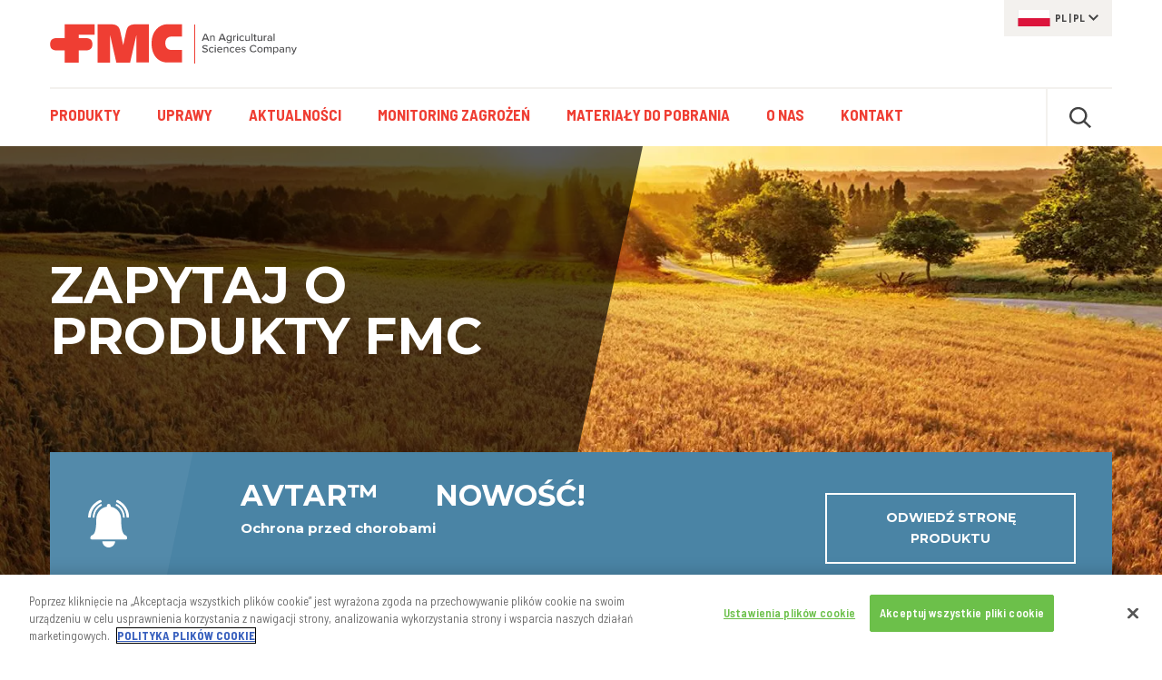

--- FILE ---
content_type: text/html; charset=UTF-8
request_url: https://ag.fmc.com/pl/pl
body_size: 18779
content:
                          <!DOCTYPE html>
<html lang="pl" dir="ltr" prefix="og: https://ogp.me/ns#">
	<head>
		<link rel="apple-touch-icon" sizes="180x180" href="/themes/custom/fmc/images/favicon/apple-touch-icon.png">
    <link rel="icon" type="image/png" sizes="32x32" href="/themes/custom/fmc/images/favicon/favicon-32x32.png">
    <link rel="icon" type="image/png" sizes="16x16" href="/themes/custom/fmc/images/favicon/favicon-16x16.png">
    <link rel="manifest" crossorigin="use-credentials" href="/themes/custom/fmc/images/favicon/site.webmanifest.json">
    <link rel="mask-icon" href="/themes/custom/fmc/images/favicon/safari-pinned-tab.svg" color="#ef3e33">
    <link rel="shortcut icon" href="/themes/custom/fmc/images/favicon/favicon.ico">
    <meta name="msapplication-TileColor" content="#da532c">
    <meta name="msapplication-config" content="/themes/custom/fmc/images/favicon/browserconfig.xml">
    <meta name="theme-color" content="#ffffff">
	  <meta charset="utf-8" />
<meta name="description" content="Firma FMC to jedna z największych na świecie firm w sektorze produkcji rolnej. Już od ponad wieku wprowadzamy innowacyjne rozwiązania, technologie i produkty." />
<meta name="keywords" content="FMC Agro Polska" />
<link rel="canonical" href="https://ag.fmc.com/pl/pl" />
<link rel="shortlink" href="https://ag.fmc.com/pl/pl" />
<meta name="Generator" content="Drupal 10 (https://www.drupal.org)" />
<meta name="MobileOptimized" content="width" />
<meta name="HandheldFriendly" content="true" />
<meta name="viewport" content="width=device-width, initial-scale=1.0" />
<meta http-equiv="X-UA-Compatible" content="IE=edge" />

		<title>FMC Agro Polska</title>
		<link rel="stylesheet" media="all" href="/pl/core/misc/components/progress.module.css?t7ib1c" />
<link rel="stylesheet" media="all" href="/pl/core/misc/components/ajax-progress.module.css?t7ib1c" />
<link rel="stylesheet" media="all" href="/pl/core/modules/system/css/components/align.module.css?t7ib1c" />
<link rel="stylesheet" media="all" href="/pl/core/modules/system/css/components/fieldgroup.module.css?t7ib1c" />
<link rel="stylesheet" media="all" href="/pl/core/modules/system/css/components/container-inline.module.css?t7ib1c" />
<link rel="stylesheet" media="all" href="/pl/core/modules/system/css/components/clearfix.module.css?t7ib1c" />
<link rel="stylesheet" media="all" href="/pl/core/modules/system/css/components/details.module.css?t7ib1c" />
<link rel="stylesheet" media="all" href="/pl/core/modules/system/css/components/hidden.module.css?t7ib1c" />
<link rel="stylesheet" media="all" href="/pl/core/modules/system/css/components/item-list.module.css?t7ib1c" />
<link rel="stylesheet" media="all" href="/pl/core/modules/system/css/components/js.module.css?t7ib1c" />
<link rel="stylesheet" media="all" href="/pl/core/modules/system/css/components/nowrap.module.css?t7ib1c" />
<link rel="stylesheet" media="all" href="/pl/core/modules/system/css/components/position-container.module.css?t7ib1c" />
<link rel="stylesheet" media="all" href="/pl/core/modules/system/css/components/reset-appearance.module.css?t7ib1c" />
<link rel="stylesheet" media="all" href="/pl/core/modules/system/css/components/resize.module.css?t7ib1c" />
<link rel="stylesheet" media="all" href="/pl/core/modules/system/css/components/system-status-counter.css?t7ib1c" />
<link rel="stylesheet" media="all" href="/pl/core/modules/system/css/components/system-status-report-counters.css?t7ib1c" />
<link rel="stylesheet" media="all" href="/pl/core/modules/system/css/components/system-status-report-general-info.css?t7ib1c" />
<link rel="stylesheet" media="all" href="/pl/core/modules/system/css/components/tablesort.module.css?t7ib1c" />
<link rel="stylesheet" media="all" href="/pl/core/modules/views/css/views.module.css?t7ib1c" />
<link rel="stylesheet" media="all" href="/pl/modules/contrib/eu_cookie_compliance/css/eu_cookie_compliance.bare.css?t7ib1c" />
<link rel="stylesheet" media="all" href="/pl/modules/contrib/paragraphs/css/paragraphs.unpublished.css?t7ib1c" />
<link rel="stylesheet" media="all" href="https://fonts.googleapis.com/css?family=Montserrat:400,400i,600,600i,700,700i&amp;display=swap" />
<link rel="stylesheet" media="all" href="https://fonts.googleapis.com/css?family=Barlow+Semi+Condensed:400,400i,600,600i,700,700i&amp;display=swap" />
<link rel="stylesheet" media="all" href="/pl/themes/custom/fmc/templates/alert/alert.min.css?t7ib1c" />
<link rel="stylesheet" media="all" href="/pl/themes/custom/fmc/templates/card/card.min.css?t7ib1c" />
<link rel="stylesheet" media="all" href="/pl/themes/custom/fmc/templates/card/card--1.min.css?t7ib1c" />
<link rel="stylesheet" media="all" href="/pl/themes/custom/fmc/templates/card/card--2.min.css?t7ib1c" />
<link rel="stylesheet" media="all" href="/pl/themes/custom/fmc/templates/card/card--colors.min.css?t7ib1c" />
<link rel="stylesheet" media="all" href="/pl/themes/custom/fmc/templates/content-type/home-page/home-page.min.css?t7ib1c" />
<link rel="stylesheet" media="all" href="/pl/themes/custom/fmc/css/bootstrap-reboot.min.css?t7ib1c" />
<link rel="stylesheet" media="all" href="/pl/themes/custom/fmc/css/bootstrap-grid.min.css?t7ib1c" />
<link rel="stylesheet" media="all" href="/pl/themes/custom/fmc/css/slick.css?t7ib1c" />
<link rel="stylesheet" media="all" href="/pl/themes/custom/fmc/css/main.min.css?t7ib1c" />
<link rel="stylesheet" media="all" href="/pl/themes/custom/fmc/css/wysiwyg-shared.min.css?t7ib1c" />
<link rel="stylesheet" media="all" href="/pl/themes/custom/fmc/templates/paragraphs/paragraphs.min.css?t7ib1c" />
<link rel="stylesheet" media="all" href="/pl/themes/custom/fmc/templates/paragraphs/block/paragraph--block.min.css?t7ib1c" />
<link rel="stylesheet" media="all" href="/pl/themes/custom/fmc/templates/paragraphs/box-link/paragraph--box-link.min.css?t7ib1c" />
<link rel="stylesheet" media="all" href="/pl/themes/custom/fmc/templates/paragraphs/box-link-mosaic/paragraph--box-link-mosaic.min.css?t7ib1c" />
<link rel="stylesheet" media="all" href="/pl/themes/custom/fmc/templates/paragraphs/link-list/paragraph--link-list.min.css?t7ib1c" />
<link rel="stylesheet" media="all" href="/pl/themes/custom/fmc/templates/paragraphs/link-list-item/paragraph--link-list-item.min.css?t7ib1c" />
<link rel="stylesheet" media="all" href="/pl/themes/custom/fmc/templates/paragraphs/manually-ordered-content/paragraph--manually-ordered-content.min.css?t7ib1c" />
<link rel="stylesheet" media="all" href="/pl/themes/custom/fmc/templates/paragraphs/manually-ordered-content-item/paragraph--manually-ordered-content-item.min.css?t7ib1c" />

		<script type="application/json" data-drupal-selector="drupal-settings-json">{"path":{"baseUrl":"\/pl\/","pathPrefix":"pl\/","currentPath":"node\/17304","currentPathIsAdmin":false,"isFront":true,"currentLanguage":"pl"},"pluralDelimiter":"\u0003","suppressDeprecationErrors":true,"ajaxPageState":{"libraries":"[base64]","theme":"fmc","theme_token":null},"ajaxTrustedUrl":{"form_action_p_pvdeGsVG5zNF_XLGPTvYSKCf43t8qZYSwcfZl2uzM":true},"smartIp":"{\u0022location\u0022:{\u0022source\u0022:\u0022smart_ip\u0022,\u0022ipAddress\u0022:\u002274.7.230.55\u0022,\u0022ipVersion\u0022:4,\u0022timestamp\u0022:1768569515,\u0022originalData\u0022:{\u0022city\u0022:{\u0022geoname_id\u0022:5406602,\u0022names\u0022:{\u0022de\u0022:\u0022Vista\u0022,\u0022en\u0022:\u0022Vista\u0022,\u0022fr\u0022:\u0022Vista\u0022,\u0022zh-CN\u0022:\u0022\\u7ef4\\u65af\\u5854\u0022}},\u0022continent\u0022:{\u0022code\u0022:\u0022NA\u0022,\u0022geoname_id\u0022:6255149,\u0022names\u0022:{\u0022de\u0022:\u0022Nordamerika\u0022,\u0022en\u0022:\u0022North America\u0022,\u0022es\u0022:\u0022Norteam\\u00e9rica\u0022,\u0022fr\u0022:\u0022Am\\u00e9rique du Nord\u0022,\u0022ja\u0022:\u0022\\u5317\\u30a2\\u30e1\\u30ea\\u30ab\u0022,\u0022pt-BR\u0022:\u0022Am\\u00e9rica do Norte\u0022,\u0022ru\u0022:\u0022\\u0421\\u0435\\u0432\\u0435\\u0440\\u043d\\u0430\\u044f \\u0410\\u043c\\u0435\\u0440\\u0438\\u043a\\u0430\u0022,\u0022zh-CN\u0022:\u0022\\u5317\\u7f8e\\u6d32\u0022}},\u0022country\u0022:{\u0022geoname_id\u0022:6252001,\u0022iso_code\u0022:\u0022US\u0022,\u0022names\u0022:{\u0022de\u0022:\u0022USA\u0022,\u0022en\u0022:\u0022United States\u0022,\u0022es\u0022:\u0022Estados Unidos\u0022,\u0022fr\u0022:\u0022\\u00c9tats Unis\u0022,\u0022ja\u0022:\u0022\\u30a2\\u30e1\\u30ea\\u30ab\u0022,\u0022pt-BR\u0022:\u0022EUA\u0022,\u0022ru\u0022:\u0022\\u0421\\u0428\\u0410\u0022,\u0022zh-CN\u0022:\u0022\\u7f8e\\u56fd\u0022}},\u0022location\u0022:{\u0022accuracy_radius\u0022:20,\u0022latitude\u0022:33.1617,\u0022longitude\u0022:-117.2429,\u0022metro_code\u0022:825,\u0022time_zone\u0022:\u0022America\\\/Los_Angeles\u0022},\u0022postal\u0022:{\u0022code\u0022:\u002292081\u0022},\u0022registered_country\u0022:{\u0022geoname_id\u0022:6252001,\u0022iso_code\u0022:\u0022US\u0022,\u0022names\u0022:{\u0022de\u0022:\u0022USA\u0022,\u0022en\u0022:\u0022United States\u0022,\u0022es\u0022:\u0022Estados Unidos\u0022,\u0022fr\u0022:\u0022\\u00c9tats Unis\u0022,\u0022ja\u0022:\u0022\\u30a2\\u30e1\\u30ea\\u30ab\u0022,\u0022pt-BR\u0022:\u0022EUA\u0022,\u0022ru\u0022:\u0022\\u0421\\u0428\\u0410\u0022,\u0022zh-CN\u0022:\u0022\\u7f8e\\u56fd\u0022}},\u0022subdivisions\u0022:[{\u0022geoname_id\u0022:5332921,\u0022iso_code\u0022:\u0022CA\u0022,\u0022names\u0022:{\u0022de\u0022:\u0022Kalifornien\u0022,\u0022en\u0022:\u0022California\u0022,\u0022es\u0022:\u0022California\u0022,\u0022fr\u0022:\u0022Californie\u0022,\u0022ja\u0022:\u0022\\u30ab\\u30ea\\u30d5\\u30a9\\u30eb\\u30cb\\u30a2\\u5dde\u0022,\u0022pt-BR\u0022:\u0022Calif\\u00f3rnia\u0022,\u0022ru\u0022:\u0022\\u041a\\u0430\\u043b\\u0438\\u0444\\u043e\\u0440\\u043d\\u0438\\u044f\u0022,\u0022zh-CN\u0022:\u0022\\u52a0\\u5dde\u0022}}]},\u0022country\u0022:\u0022United States\u0022,\u0022countryCode\u0022:\u0022US\u0022,\u0022region\u0022:\u0022California\u0022,\u0022regionCode\u0022:\u0022CA\u0022,\u0022city\u0022:\u0022Vista\u0022,\u0022zip\u0022:\u002292081\u0022,\u0022latitude\u0022:33.1617,\u0022longitude\u0022:-117.2429,\u0022timeZone\u0022:\u0022America\\\/Los_Angeles\u0022,\u0022isEuCountry\u0022:false,\u0022isGdprCountry\u0022:false}}","smartIpSrc":{"smartIp":"smart_ip","geocodedSmartIp":"geocoded_smart_ip","w3c":"w3c"},"eu_cookie_compliance":{"cookie_policy_version":"1.0.0","popup_enabled":false,"popup_agreed_enabled":false,"popup_hide_agreed":false,"popup_clicking_confirmation":false,"popup_scrolling_confirmation":false,"popup_html_info":false,"use_mobile_message":false,"mobile_popup_html_info":false,"mobile_breakpoint":768,"popup_html_agreed":false,"popup_use_bare_css":true,"popup_height":"auto","popup_width":"100%","popup_delay":1000,"popup_link":"\/pl\/node\/733","popup_link_new_window":true,"popup_position":false,"fixed_top_position":true,"popup_language":"pl","store_consent":false,"better_support_for_screen_readers":false,"cookie_name":"STYXKEY_cookie-agreed","reload_page":false,"domain":"","domain_all_sites":false,"popup_eu_only":false,"popup_eu_only_js":false,"cookie_lifetime":28,"cookie_session":0,"set_cookie_session_zero_on_disagree":0,"disagree_do_not_show_popup":false,"method":"opt_in","automatic_cookies_removal":true,"allowed_cookies":"","withdraw_markup":"\u003Cbutton type=\u0022button\u0022 class=\u0022eu-cookie-withdraw-tab\u0022\u003E\u003C\/button\u003E\n\u003Cdiv aria-labelledby=\u0022popup-text\u0022 class=\u0022eu-cookie-withdraw-banner\u0022\u003E\n  \u003Cdiv class=\u0022popup-content info eu-cookie-compliance-content\u0022\u003E\n    \u003Cdiv id=\u0022popup-text\u0022 class=\u0022eu-cookie-compliance-message\u0022 role=\u0022document\u0022\u003E\n      \u003Ch2\u003EWe use cookies on this site to enhance your user experience\u003C\/h2\u003E\n\u003Cp\u003EYou have given your consent for us to set cookies.\u003C\/p\u003E\n\n    \u003C\/div\u003E\n    \u003Cdiv id=\u0022popup-buttons\u0022 class=\u0022eu-cookie-compliance-buttons\u0022\u003E\n      \u003Cbutton type=\u0022button\u0022 class=\u0022eu-cookie-withdraw-button \u0022\u003EWithdraw consent\u003C\/button\u003E\n    \u003C\/div\u003E\n  \u003C\/div\u003E\n\u003C\/div\u003E","withdraw_enabled":false,"reload_options":0,"reload_routes_list":"","withdraw_button_on_info_popup":false,"cookie_categories":[],"cookie_categories_details":[],"enable_save_preferences_button":false,"cookie_value_disagreed":"0","cookie_value_agreed_show_thank_you":"1","cookie_value_agreed":"2","containing_element":"body","settings_tab_enabled":false,"olivero_primary_button_classes":"","olivero_secondary_button_classes":"","close_button_action":"close_banner","open_by_default":false,"modules_allow_popup":true,"hide_the_banner":false,"geoip_match":true,"unverified_scripts":["\/pl\/pl\/"]},"views":{"ajax_path":"\/pl\/pl\/views\/ajax","ajaxViews":{"views_dom_id:b6a24c4ce1b712d58797e7bd124551af47cafed1866746bf52621cff969865ed":{"view_name":"articles_views","view_display_id":"block_18","view_args":"","view_path":"\/node\/17304","view_base_path":null,"view_dom_id":"b6a24c4ce1b712d58797e7bd124551af47cafed1866746bf52621cff969865ed","pager_element":0}}},"user":{"uid":0,"permissionsHash":"33e76e1e61e1b676f3b6ef6c20a8dd9fc00a196777a3916d231d3f8c324ddf53"}}</script>
<script src="/pl/core/assets/vendor/jquery/jquery.min.js?v=3.7.1"></script>
<script src="/pl/core/assets/vendor/once/once.min.js?v=1.0.1"></script>
<script src="/pl/sites/default/files/languages/pl_BGNhDHa9_KJz51Q9GzVj40AMeuyniZwOTAZWKES2E-k.js?t7ib1c"></script>
<script src="/pl/core/misc/drupalSettingsLoader.js?v=10.5.6"></script>
<script src="/pl/core/misc/drupal.js?v=10.5.6"></script>
<script src="/pl/core/misc/drupal.init.js?v=10.5.6"></script>
<script src="/pl/core/assets/vendor/tabbable/index.umd.min.js?v=6.2.0"></script>
<script src="/pl/core/misc/progress.js?v=10.5.6"></script>
<script src="/pl/core/assets/vendor/loadjs/loadjs.min.js?v=4.3.0"></script>
<script src="/pl/core/misc/debounce.js?v=10.5.6"></script>
<script src="/pl/core/misc/announce.js?v=10.5.6"></script>
<script src="/pl/core/misc/message.js?v=10.5.6"></script>
<script src="/pl/core/misc/ajax.js?v=10.5.6"></script>
<script src="/pl/themes/custom/fmc/js/css_browser_selector.min.js?v=10.5.6"></script>
<script src="/pl/themes/custom/fmc/js/blazy.min.js?v=10.5.6"></script>
<script src="/pl/themes/custom/fmc/js/jquery.visible.js?v=10.5.6"></script>
<script src="/pl/themes/custom/fmc/js/slick.min.js?v=10.5.6"></script>
<script src="/pl/themes/custom/fmc/js/picturefill.min.js?v=10.5.6"></script>
<script src="/pl/themes/custom/fmc/js/onetrust.cookie.js?v=10.5.6"></script>

              <!-- Google Tag Manager -->
      <script>
        var euHasAgreed = document.cookie.split('; ').find(row => row.startsWith('STYXKEY_cookie-agreed='));
        if ( (typeof euHasAgreed !== 'undefined') && (euHasAgreed == 'STYXKEY_cookie-agreed=2') )  {     (function(w,d,s,l,i){w[l]=w[l]||[];w[l].push({'gtm.start':
    new Date().getTime(),event:'gtm.js'});var f=d.getElementsByTagName(s)[0],
    j=d.createElement(s),dl=l!='dataLayer'?'&l='+l:'';j.async=true;j.src=
    'https://www.googletagmanager.com/gtm.js?id='+i+dl;f.parentNode.insertBefore(j,f);
    })(window,document,'script','dataLayer','GTM-NHJKX6GX');
   }
      </script>
              <script src="https://cdn.cookielaw.org/scripttemplates/otSDKStub.js"  data-document-language="true" type="text/javascript" charset="UTF-8" data-domain-script="209624b8-d489-4632-989d-996591671453" ></script>
      <script type="text/javascript">
        let track = () => {
                          (function(w,d,s,l,i){w[l]=w[l]||[];w[l].push({'gtm.start':
    new Date().getTime(),event:'gtm.js'});var f=d.getElementsByTagName(s)[0],
    j=d.createElement(s),dl=l!='dataLayer'?'&l='+l:'';j.async=true;j.src=
    'https://www.googletagmanager.com/gtm.js?id='+i+dl;f.parentNode.insertBefore(j,f);
    })(window,document,'script','dataLayer','GTM-NHJKX6GX');
  
                            }
        function OptanonWrapper() {
          var euHasAgreed = document.cookie.split('; ').find(row => row.startsWith('STYXKEY_cookie-agreed='));
          var euHasTrack = document.cookie.split('; ').find(row => row.startsWith('STYXKEY_cookie-track='));
          processCookie("C0003", "C0004", "https://ag.fmc.com/pl/pl/api/cookie");
          if (euHasTrack)
            track();
        }
      </script>
        	</head>
	<body class="node-id-17304 lang-pl has-paragraphs c-pl c-non-us path-frontpage page-node-type-home-page">
		
		  <div class="dialog-off-canvas-main-canvas" data-off-canvas-main-canvas>
    

  
  

<!-- START: div#body_wrap1 -->
<div id="body-wrap1" class=""><a href="#skip-to-main-content" class="screen-reader focusable" accesskey="s" id="skip1">Przejdź do treści</a>


		<!-- START: .body-header -->
<header class="body-header">

		<div class="desktop-only">
	  <div class="container"><div class="row">
	    <div class="col-4 no-padding-left">	
<!-- START: .region -->
<div class="region region--header">

	
<!-- START: .container -->
<div class="container no-padding">

  <!-- START: .row -->
  <div class="row">
      
    <!-- START: logo column -->
    <div id="block-headerlogo-2" class="col-sm-12 col-lg-8 block no-padding-left block--block-headerlogo-2">
      
            <div class="block-content">
          <div class="logo"><a href="https://ag.fmc.com/pl/pl">FMC Corporation. An agricultural sciences company.</a></div>
      </div>
          </div>
    <!-- END: logo column -->

  </div>
  <!-- END: .row -->

</div>
<!-- END: .container -->


</div>
<!-- END: .container.region --></div>
	    <div class="col-8 no-padding-right">	
<!-- START: .region -->
<div class="region region--header-layer-1-right">

	<!-- START: .personalization -->
	<div class="personalization">
	
	  <div id="block-headerlanguage" class="block personalization--language block--block-headerlanguage">
  
  	<div class="block-content">

    <div class="personalization--language-active flag-pl"><span title="ISO country code">pl</span> | <span title="ISO language code">pl</span></div>

	</div>
  </div>

		
	</div>
	<!-- END: .personalization -->

</div>
<!-- END: .container.region --></div>
	  </div></div>
	  	
<!-- START: .region -->
<div class="region region--header-layer-2">

	<!-- START: .container -->
	<div class="container">

		<!-- START: .row -->
		<div class="row">
			
			<!-- START: .col -->
			<div class="col-sm-12 no-padding-left no-padding-right">
			
				<div class="container-header2">

					<div id="block-fmc-main-menu" class="block menu--primary block--block-fmc-main-menu">
  
                                    
      <h2 class="visually-hidden" id="block-fmc-main-menu-menu">Main navigation</h2>
      
    
            <div class="block-content">
      

    <ul class="menu menu-level-0">
            
      <li class="menu-item has-paragraph-child">
        <a href="/pl/pl/produkty" data-drupal-link-system-path="node/8">Produkty</a>
                          
      
      <div class="menu_link_content menu-link-contentmain view-mode-default mega menu-dropdown menu-dropdown-0 menu-type-default number-of-paragraphs-2">
          
              

<div class="paragraph-id-2401 paragraph paragraph--menu-link-list paragraph--view-mode--default" data-paragraph-type="menu-link-list" data-paragraph-id="2401">
  
		
	<div class="container">
		<div class="row">
			<div class="col-sm-12 no-padding">
  
								<ul class="horizontal links-parent">
					
      <div class="field field--name-field-mll-link-list-item field--type-entity-reference-revisions field--label-hidden field__items">
              <div>
<li class="paragraph-id-2399 paragraph paragraph--link-list-item paragraph--view-mode--default" data-paragraph-type="link-list-item" data-paragraph-id="2399" data-target="/pl/pl/produkty/herbicydy">
	<a href="/pl/pl/produkty/herbicydy">Herbicydy</a>
</li>
</div>
              <div>
<li class="paragraph-id-2400 paragraph paragraph--link-list-item paragraph--view-mode--default" data-paragraph-type="link-list-item" data-paragraph-id="2400" data-target="/pl/pl/produkty/insektycydy">
	<a href="/pl/pl/produkty/insektycydy">Insektycydy</a>
</li>
</div>
              <div>
<li class="paragraph-id-2907 paragraph paragraph--link-list-item paragraph--view-mode--default" data-paragraph-type="link-list-item" data-paragraph-id="2907" data-target="/pl/pl/produkty/fungicydy">
	<a href="/pl/pl/produkty/fungicydy">Fungicydy</a>
</li>
</div>
              <div>
<li class="paragraph-id-2424 paragraph paragraph--link-list-item paragraph--view-mode--default" data-paragraph-type="link-list-item" data-paragraph-id="2424" data-target="/pl/pl/produkty/nawozy-dolistne">
	<a href="/pl/pl/produkty/nawozy-dolistne">Nawozy dolistne</a>
</li>
</div>
              <div>
<li class="paragraph-id-2425 paragraph paragraph--link-list-item paragraph--view-mode--default" data-paragraph-type="link-list-item" data-paragraph-id="2425" data-target="/pl/pl/produkty/regulatory-wzrostu">
	<a href="/pl/pl/produkty/regulatory-wzrostu">Regulatory wzrostu</a>
</li>
</div>
              <div>
<li class="paragraph-id-2873 paragraph paragraph--link-list-item paragraph--view-mode--default" data-paragraph-type="link-list-item" data-paragraph-id="2873" data-target="/pl/pl/produkty/biologiczne">
	<a href="/pl/pl/produkty/biologiczne">Biologiczne</a>
</li>
</div>
              <div>
<li class="paragraph-id-2426 paragraph paragraph--link-list-item paragraph--view-mode--default" data-paragraph-type="link-list-item" data-paragraph-id="2426" data-target="/pl/produkty/pozosta%C5%82e">
	<a href="/pl/produkty/pozosta%C5%82e">Pozostałe</a>
</li>
</div>
          </div>
  
				</ul>
					
	      
				
			</div>
		</div>
	</div>
	
	
	
</div>



		

		
	

<div class="paragraph-id-2403 paragraph paragraph--manually-ordered-content paragraph--view-mode--default bg-color-none moc-layout-card-2 items-per-row-1" data-paragraph-type="manually-ordered-content" data-paragraph-id="2403">

  <!-- ################### -->
  <!-- START: paragraph ID -->
  <!-- ################### -->
  <div class="paragraph-top visually-hidden">
    <div id="pid-2403" class="paragraph-scrollto"></div>
  </div>
  <!-- ################### -->
  <!-- END: paragraph ID -->
  <!-- ################### -->

	
	<div class="container">
		<div class="row">
			<div class="col-sm-12 no-padding">

        
				<div class="moc-content-object-container card-type--2">
                    
      







  




  


  

  <a class="paragraph-id-2402 card paragraph--manually-ordered-content-item paragraph--view-mode--default" data-paragraph-type="manually-ordered-content-item" data-paragraph-id="2402" href="/pl/pl/produkty/herbicydy" data-term-color="4d7860" style="border-color: #4d7860">

    <div class="card--image" style="border-color: #4d7860;">

      
                                                                                                    
                        <picture>

          <!--[if IE 9]><video style="display: none;"><![endif]-->
                                                                                                  <source media="(max-width: 767.98px)" data-srcset="/pl/sites/default/files/styles/card_2_316x435/public/2023-09/herbicydy%201000x500.webp?itok=o2znmg5a" type="image/webp">
                              <source media="(max-width: 767.98px)" data-srcset="/pl/sites/default/files/styles/card_2_316x435/public/2023-09/herbicydy%201000x500.jpg?itok=o2znmg5a">

                                                                                                  <source media="(min-width: 768px)" data-srcset="/pl/sites/default/files/styles/card_2_258x354/public/2023-09/herbicydy%201000x500.webp?itok=TknbL1cG" type="image/webp">
                              <source media="(min-width: 768px)" data-srcset="/pl/sites/default/files/styles/card_2_258x354/public/2023-09/herbicydy%201000x500.jpg?itok=TknbL1cG">
          <!--[if IE 9]></video><![endif]-->

                    <img src="/pl/sites/default/files/styles/card_2_1440x1980/public/2023-09/herbicydy%201000x500.jpg?itok=ZOmy4lRm" alt="herbicydy 1000x500"  data-src="/pl/sites/default/files/styles/card_2_1440x1980/public/2023-09/herbicydy%201000x500.jpg?itok=ZOmy4lRm" class="b-lazy" />

        </picture>

                        
            
    </div>

    <div class="card--content">

      <div class="card-content--title">
                  <h3>Herbicydy</h3>
              </div>

            <div class="card-content--copy">
                  <p><span><span><span><span>Herbicydy to produkty, które pozwalają utrzymać pole wolne od roślin konkurencyjnych. W ofercie FMC znajduje się szereg zaawansowanych technologicznie produktów do zwalczania chwastów w wielu uprawach rolniczych i ogrodniczych.</span></span></span></span></p>

              </div>
      
      
    </div>

  </a>


				</div>

				
			</div>
		</div>
	</div>

	

</div>


          </div>
    



              </li>
                
      <li class="menu-item has-paragraph-child">
        <a href="/pl/pl/uprawy" data-drupal-link-system-path="node/16">Uprawy</a>
                          
      
      <div class="menu_link_content menu-link-contentmain view-mode-default mega menu-dropdown menu-dropdown-0 menu-type-default number-of-paragraphs-1">
          
              

<div class="paragraph-id-2405 paragraph paragraph--menu-link-list paragraph--view-mode--default" data-paragraph-type="menu-link-list" data-paragraph-id="2405">
  
		
	<div class="container">
		<div class="row">
			<div class="col-sm-12 no-padding">
  
								<ul class="horizontal links-parent">
					
      <div class="field field--name-field-mll-link-list-item field--type-entity-reference-revisions field--label-hidden field__items">
              <div>
<li class="paragraph-id-2404 paragraph paragraph--link-list-item paragraph--view-mode--default" data-paragraph-type="link-list-item" data-paragraph-id="2404" data-target="/pl/pl/uprawy/burak">
	<a href="/pl/pl/uprawy/burak">Burak</a>
</li>
</div>
              <div>
<li class="paragraph-id-2738 paragraph paragraph--link-list-item paragraph--view-mode--default" data-paragraph-type="link-list-item" data-paragraph-id="2738" data-target="/pl/pl/uprawy/jagodowe">
	<a href="/pl/pl/uprawy/jagodowe">Jagodowe</a>
</li>
</div>
              <div>
<li class="paragraph-id-2457 paragraph paragraph--link-list-item paragraph--view-mode--default" data-paragraph-type="link-list-item" data-paragraph-id="2457" data-target="/pl/pl/uprawy/kukurydza">
	<a href="/pl/pl/uprawy/kukurydza">Kukurydza</a>
</li>
</div>
              <div>
<li class="paragraph-id-2459 paragraph paragraph--link-list-item paragraph--view-mode--default" data-paragraph-type="link-list-item" data-paragraph-id="2459" data-target="/pl/pl/uprawy/rzepak">
	<a href="/pl/pl/uprawy/rzepak">Rzepak</a>
</li>
</div>
              <div>
<li class="paragraph-id-2458 paragraph paragraph--link-list-item paragraph--view-mode--default" data-paragraph-type="link-list-item" data-paragraph-id="2458" data-target="/pl/pl/uprawy/sadownicze">
	<a href="/pl/pl/uprawy/sadownicze">Sadownicze</a>
</li>
</div>
              <div>
<li class="paragraph-id-2460 paragraph paragraph--link-list-item paragraph--view-mode--default" data-paragraph-type="link-list-item" data-paragraph-id="2460" data-target="/pl/pl/uprawy/slonecznik">
	<a href="/pl/pl/uprawy/slonecznik">Słonecznik</a>
</li>
</div>
              <div>
<li class="paragraph-id-2462 paragraph paragraph--link-list-item paragraph--view-mode--default" data-paragraph-type="link-list-item" data-paragraph-id="2462" data-target="/pl/pl/uprawy/straczkowe">
	<a href="/pl/pl/uprawy/straczkowe">Strączkowe</a>
</li>
</div>
              <div>
<li class="paragraph-id-2732 paragraph paragraph--link-list-item paragraph--view-mode--default" data-paragraph-type="link-list-item" data-paragraph-id="2732" data-target="/pl/pl/uprawy/szklarniowe">
	<a href="/pl/pl/uprawy/szklarniowe">Szklarniowe</a>
</li>
</div>
              <div>
<li class="paragraph-id-2463 paragraph paragraph--link-list-item paragraph--view-mode--default" data-paragraph-type="link-list-item" data-paragraph-id="2463" data-target="/pl/pl/uprawy/warzywa">
	<a href="/pl/pl/uprawy/warzywa">Warzywa</a>
</li>
</div>
              <div>
<li class="paragraph-id-2464 paragraph paragraph--link-list-item paragraph--view-mode--default" data-paragraph-type="link-list-item" data-paragraph-id="2464" data-target="/pl/pl/uprawy/zboza">
	<a href="/pl/pl/uprawy/zboza">Zboża</a>
</li>
</div>
              <div>
<li class="paragraph-id-2465 paragraph paragraph--link-list-item paragraph--view-mode--default" data-paragraph-type="link-list-item" data-paragraph-id="2465" data-target="/pl/pl/uprawy/ziemniak">
	<a href="/pl/pl/uprawy/ziemniak">Ziemniak</a>
</li>
</div>
          </div>
  
				</ul>
					
	      
				
			</div>
		</div>
	</div>
	
	
	
</div>

          </div>
    



              </li>
                
      <li class="menu-item">
        <a href="/pl/pl/aktualnosci" data-drupal-link-system-path="node/18">Aktualności</a>
                          
      
    



              </li>
                
      <li class="menu-item">
        <a href="/pl/monitoring-zagrozen">Monitoring Zagrożeń</a>
                          
      
    



              </li>
                
      <li class="menu-item has-paragraph-child">
        <a href="/pl/pl/materialy-do-pobrania" data-drupal-link-system-path="node/16519">Materiały do pobrania</a>
                          
      
      <div class="menu_link_content menu-link-contentmain view-mode-default mega menu-dropdown menu-dropdown-0 menu-type-default number-of-paragraphs-1">
          
              

<div class="paragraph-id-2540 paragraph paragraph--menu-link-list paragraph--view-mode--default" data-paragraph-type="menu-link-list" data-paragraph-id="2540">
  
		
	<div class="container">
		<div class="row">
			<div class="col-sm-12 no-padding">
  
								<ul class="horizontal links-parent">
					
      <div class="field field--name-field-mll-link-list-item field--type-entity-reference-revisions field--label-hidden field__items">
              <div>
<li class="paragraph-id-2544 paragraph paragraph--link-list-item paragraph--view-mode--default" data-paragraph-type="link-list-item" data-paragraph-id="2544" data-target="/pl/pl/materialy-do-pobrania/etykiety">
	<a href="/pl/pl/materialy-do-pobrania/etykiety">Etykiety</a>
</li>
</div>
              <div>
<li class="paragraph-id-2605 paragraph paragraph--link-list-item paragraph--view-mode--default" data-paragraph-type="link-list-item" data-paragraph-id="2605" data-target="/pl/pl/materialy-do-pobrania/katalog-produktow">
	<a href="/pl/pl/materialy-do-pobrania/katalog-produktow">Katalog produktów</a>
</li>
</div>
              <div>
<li class="paragraph-id-2606 paragraph paragraph--link-list-item paragraph--view-mode--default" data-paragraph-type="link-list-item" data-paragraph-id="2606" data-target="/pl/pl/materialy-do-pobrania/ulotki-produktowe">
	<a href="/pl/pl/materialy-do-pobrania/ulotki-produktowe">Ulotki produktowe</a>
</li>
</div>
              <div>
<li class="paragraph-id-2539 paragraph paragraph--link-list-item paragraph--view-mode--default" data-paragraph-type="link-list-item" data-paragraph-id="2539" data-target="/pl/pl/materialy-do-pobrania/filmy">
	<a href="/pl/pl/materialy-do-pobrania/filmy">Filmy</a>
</li>
</div>
              <div>
<li class="paragraph-id-2607 paragraph paragraph--link-list-item paragraph--view-mode--default" data-paragraph-type="link-list-item" data-paragraph-id="2607" data-target="/pl/pl/materialy-do-pobrania/karty-charakterystyki">
	<a href="/pl/pl/materialy-do-pobrania/karty-charakterystyki">Karty charakterystyki</a>
</li>
</div>
          </div>
  
				</ul>
					
	      
				
			</div>
		</div>
	</div>
	
	
	
</div>

          </div>
    



              </li>
                
      <li class="menu-item">
        <a href="/pl/pl/o-nas" data-drupal-link-system-path="node/19">O nas</a>
                          
      
    



              </li>
                
      <li class="menu-item">
        <a href="/pl/pl/kontakt" data-drupal-link-system-path="node/17303">Kontakt</a>
                          
      
    



              </li>
        </ul>


    </div>
      </div>
<div class="search-api-page-block-form-general-search search-api-page-block-form search-form search-block-form block search block--block-search-api-header" data-drupal-selector="search-api-page-block-form-general-search" id="block-search-api-header">
    
  	<div class="block-content">
    
    <div class="search--trigger">Click to open or close search</div>
    <div class="search--revealed bg-color-gray-light">
      <h2 class="screen-reader">Szukaj</h2>
      
<div class="container--search-form container--search-api-header">

  <h2 class="screen-reader">Szukaj</h2>
  <form block="block-search-api-header" data-twig-suggestion="search-api-header" action="/pl/pl" method="post" id="search-api-page-block-form-general-search" accept-charset="UTF-8" class="search-form">
      <div class="js-form-item form-item js-form-type-search form-item-keys js-form-item-keys form-no-label">
  
  
  <span class="form--element--label-wrapper">
					<label for="edit-keys" class="visually-hidden">Szukaj</label>
		  </span>
  
  <span class="form--element--content-wrapper">
						<input title="Wprowadź słowa, które mają zostać wyszukane." placeholder="Wprowadź wyszukiwane hasła" data-drupal-selector="edit-keys" type="search" id="edit-keys" name="keys" value="" size="15" maxlength="128" class="form-search" />

				
						  </span>
  
</div>
<input autocomplete="off" data-drupal-selector="form-kgng-rkymudvybhq598cjevjodyxmkk9qmwcdeeym2u" type="hidden" name="form_build_id" value="form-kgng-rkyMUdvybHQ598CjEvJoDYXMkK9QmWCdeeym2U" />
<input data-drupal-selector="edit-search-api-page-block-form-general-search" type="hidden" name="form_id" value="search_api_page_block_form_general_search" />
<div class="form--actions">  <div data-drupal-selector="edit-actions" class="form-actions js-form-wrapper form-wrapper" id="edit-actions"><span class="form--actions--submit"><input class="search-form__submit button js-form-submit form-submit" data-drupal-selector="edit-submit" type="submit" id="edit-submit" name="op" value="Szukaj" />
</span></div>
  </div>
  </form>

</div>

    </div>
    
	</div>
  </div>

					
				</div>
				
			</div>
			<!-- END: .col -->
	
		</div>
		<!-- END: .row -->

	</div>
	<!-- END: .container -->

</div>
<!-- END: .container.region -->
	</div>
	
		<div class="mobile-only">
	  
	  <div class="container layer-1 no-padding"><div class="row">
	    <div class="col-9 no-padding-left container-mobile-logo">
	      	    </div>
	    <div class="col-3 no-padding-right container-mobile-hamburger">
	      <div class="trigger-hamburger active">Click to open menu</div>
		    <div class="trigger-close"><span class="screen-reader">Click to </span>close<span class="screen-reader"> menu</span></div>
	    </div>
		</div></div>
		
		<div class="mobile-header-container">
		  
		  <div class="container-full-width">
        
        <div class="mhc--search">
        </div>
        
        <div class="mhc--menu-primary">
        </div>
        
        <div class="mhc--sign-in">
          <div class="container no-padding"><div class="row"><div class="col-12 no-padding block-target">
                      </div></div></div>
        </div>
        
        <div class="mhc--location">
          <div class="container no-padding"><div class="row"><div class="col-12 no-padding block-target">
                      </div></div></div>
        </div>
        
        <div class="mhc--language">
          <div class="container no-padding"><div class="row"><div class="col-12 no-padding block-target">
                      </div></div></div>
        </div>
        
		  </div>
		  
		</div>
		
	</div>
	
	

</header>
<!-- END: .body-header -->


	<!-- START: main.body-main : contains main page content -->
	<main class="body-main">

		  <div class="region region--help bg-color-blue">
    
  </div>
		<a id="skip-to-main-content" class="screen-reader">Begin main content</a>
		  <div class="region region--local-tasks">
    
  </div>
				<span class="hidden" data-quickedit-entity-id="node/17304"></span>
		
		<div class="home-hero">
		
		  <div class="home-hero--image">
        <picture>
          <!--[if IE 9]><video style="display: none;"><![endif]-->
                    
                                                                                                    <source media="(max-width: 399.98px)" srcset="/pl/sites/default/files/styles/mobile_400w/public/2023-09/Zapytaj%20o%20produkt-1000x600%20MOBILE.webp?itok=teJsYCMG" data-srcset="/pl/sites/default/files/styles/mobile_400w/public/2023-09/Zapytaj%20o%20produkt-1000x600%20MOBILE.webp?itok=teJsYCMG" type="image/webp">
                        <source media="(max-width: 399.98px)" srcset="/pl/sites/default/files/styles/mobile_400w/public/2023-09/Zapytaj%20o%20produkt-1000x600%20MOBILE.jpg?itok=teJsYCMG" data-srcset="/pl/sites/default/files/styles/mobile_400w/public/2023-09/Zapytaj%20o%20produkt-1000x600%20MOBILE.jpg?itok=teJsYCMG">
          
                                                                                                    <source media="(max-width: 574.98px)" srcset="/pl/sites/default/files/styles/mobile_575w/public/2023-09/Zapytaj%20o%20produkt-1000x600%20MOBILE.webp?itok=LfvVtnCB" data-srcset="/pl/sites/default/files/styles/mobile_575w/public/2023-09/Zapytaj%20o%20produkt-1000x600%20MOBILE.webp?itok=LfvVtnCB" type="image/webp">
                        <source media="(max-width: 574.98px)" srcset="/pl/sites/default/files/styles/mobile_575w/public/2023-09/Zapytaj%20o%20produkt-1000x600%20MOBILE.jpg?itok=LfvVtnCB" data-srcset="/pl/sites/default/files/styles/mobile_575w/public/2023-09/Zapytaj%20o%20produkt-1000x600%20MOBILE.jpg?itok=LfvVtnCB">
          
                                                                                                    <source media="(max-width: 639.98px)" srcset="/pl/sites/default/files/styles/mobile_640w/public/2023-09/Zapytaj%20o%20produkt-1000x600%20MOBILE.webp?itok=8cGXFIp7" data-srcset="/pl/sites/default/files/styles/mobile_640w/public/2023-09/Zapytaj%20o%20produkt-1000x600%20MOBILE.webp?itok=8cGXFIp7" type="image/webp">
                        <source media="(max-width: 639.98px)" srcset="/pl/sites/default/files/styles/mobile_640w/public/2023-09/Zapytaj%20o%20produkt-1000x600%20MOBILE.jpg?itok=8cGXFIp7" data-srcset="/pl/sites/default/files/styles/mobile_640w/public/2023-09/Zapytaj%20o%20produkt-1000x600%20MOBILE.jpg?itok=8cGXFIp7">
          
                                                                                                    <source media="(max-width: 767.98px)" srcset="/pl/sites/default/files/styles/mobile_768w/public/2023-09/Zapytaj%20o%20produkt-1000x600%20MOBILE.webp?itok=BP3ymcOY" data-srcset="/pl/sites/default/files/styles/mobile_768w/public/2023-09/Zapytaj%20o%20produkt-1000x600%20MOBILE.webp?itok=BP3ymcOY" type="image/webp">
                        <source media="(max-width: 767.98px)" srcset="/pl/sites/default/files/styles/mobile_768w/public/2023-09/Zapytaj%20o%20produkt-1000x600%20MOBILE.jpg?itok=BP3ymcOY" data-srcset="/pl/sites/default/files/styles/mobile_768w/public/2023-09/Zapytaj%20o%20produkt-1000x600%20MOBILE.jpg?itok=BP3ymcOY">
          
                                                                                                    <source media="(max-width: 992.98px)" srcset="/pl/sites/default/files/styles/full_margined_width/public/2023-09/Zapytaj%20o%20produkt-1000x600%20MOBILE.webp?itok=eRicNfPR" data-srcset="/pl/sites/default/files/styles/full_margined_width/public/2023-09/Zapytaj%20o%20produkt-1000x600%20MOBILE.webp?itok=eRicNfPR" type="image/webp">
                        <source media="(max-width: 992.98px)" srcset="/pl/sites/default/files/styles/full_margined_width/public/2023-09/Zapytaj%20o%20produkt-1000x600%20MOBILE.jpg?itok=eRicNfPR" data-srcset="/pl/sites/default/files/styles/full_margined_width/public/2023-09/Zapytaj%20o%20produkt-1000x600%20MOBILE.jpg?itok=eRicNfPR">
            
                    
                                                                          <source media="(max-width: 1439.98px)" srcset="/pl/sites/default/files/styles/full_margined_width/public/2023-09/zapytaj%20o%20pordukty.webp?itok=z1GokcPY" data-srcset="/pl/sites/default/files/styles/full_margined_width/public/2023-09/zapytaj%20o%20pordukty.webp?itok=z1GokcPY" type="image/webp">
                    <source media="(max-width: 1439.98px)" srcset="/pl/sites/default/files/styles/full_margined_width/public/2023-09/zapytaj%20o%20pordukty.jpg?itok=z1GokcPY" data-srcset="/pl/sites/default/files/styles/full_margined_width/public/2023-09/zapytaj%20o%20pordukty.jpg?itok=z1GokcPY">
          
                                                                          <source media="(min-width: 1440px)" srcset="/pl/sites/default/files/styles/nada/public/2023-09/zapytaj%20o%20pordukty.webp?itok=VmZghm80" data-srcset="/pl/sites/default/files/styles/nada/public/2023-09/zapytaj%20o%20pordukty.webp?itok=VmZghm80" type="image/webp">
                    <source media="(min-width: 1440px)" srcset="/pl/sites/default/files/styles/nada/public/2023-09/zapytaj%20o%20pordukty.jpg?itok=VmZghm80" data-srcset="/pl/sites/default/files/styles/nada/public/2023-09/zapytaj%20o%20pordukty.jpg?itok=VmZghm80">
          
          <!--[if IE 9]></video><![endif]-->
                    <img src="/pl/sites/default/files/styles/nada/public/2023-09/zapytaj%20o%20pordukty.jpg?itok=VmZghm80" alt="FMC - strona główna - foto"/>
        </picture>
		  </div>
		
		  <div class="home-hero--content">
		  
        <div class="home-hero--copy">
          <div class="container"><div class="row no-padding"><div class="col no-padding">
            
            <div class="field field--name-field-homepage-main-heading field--type-string-long field--label-hidden field__items"><h1>ZAPYTAJ O PRODUKTY FMC</h1></div>
      
            
          </div></div></div>
        </div>

    		    		
                                  <div class="home-hero--alert container--alert">
					<div class="container">
						<div class="row">
							<div class="col-sm-12 no-padding">
								<div class="home-hero--alert-content-container container--alert-content" style="background-color: #4a84a5;">
									
            <div class="field field--name-field-homepage-alert-text field--type-text-long field--label-hidden field__items"><h3><strong><span><span><span><span>Avtar™ </span></span></span></span></strong><span><span><span><strong>&nbsp; &nbsp; &nbsp; NOWOŚĆ! </strong></span></span></span></h3>
<p><strong><span><span><span>Ochrona przed chorobami</span></span></span></strong></p>
<p>&nbsp;</p>
</div>
      
									
            <div class="field field--name-field-homepage-alert-button field--type-link field--label-hidden field__items"><a href="https://avtar.com.pl/">Odwiedź stronę produktu</a></div>
      
								</div>
							</div>
						</div>
					</div>
        </div>
				    
        <div class="home-hero--paragraphs">
          <div class="field--field-hero-paragraph">
  


		


                                                                  
<div class="paragraph-id-2761 paragraph paragraph--box-link-mosaic paragraph--view-mode--default bg-color-none" data-paragraph-type="box-link-mosaic" data-paragraph-id="2761">

	<!-- ################### -->
	<!-- START: paragraph ID -->
	<!-- ################### -->
	<div class="paragraph-top visually-hidden">
		<div id="pid-2761" class="paragraph-scrollto"></div>
	</div>
	<!-- ################### -->
	<!-- END: paragraph ID -->
	<!-- ################### -->

	<div class="container">
		<div class="row">
			<div class="col-sm-12 no-padding">

        
        <div class="paragraph-content">
          



    

<a href="/pl/pl/produkty" class="paragraph-id-2760 paragraph paragraph--box-link paragraph--view-mode--default views-row anchor-block">

	<span class="insistent-drupal-quickedit"></span>

		<div class="field-title">
		<h2>		  Odkryj nasze produkty
		</h2>	</div>
		<div class="field-image">
		
            <div class="field field--name-field-bl-image field--type-image field--label-hidden field__items">  <img loading="lazy" src="/pl/sites/default/files/styles/box_link_mosaic_450x300/public/2023-09/produkty%20600x400.jpg?itok=K2eDinH_" width="450" height="300" alt="Produkty FMC - foto" />


</div>
      
	</div>

</a>




    

<a href="/pl/pl/uprawy" class="paragraph-id-2767 paragraph paragraph--box-link paragraph--view-mode--default views-row anchor-block">

	<span class="insistent-drupal-quickedit"></span>

		<div class="field-title">
		<h2>		  Znajdź idealny produkt dla Twojej uprawy
		</h2>	</div>
		<div class="field-image">
		
            <div class="field field--name-field-bl-image field--type-image field--label-hidden field__items">  <img loading="lazy" src="/pl/sites/default/files/styles/box_link_mosaic_450x300/public/2023-09/uprawy%20600x400.jpg?itok=Vm26CZqI" width="450" height="300" alt="Uprawy - produkty FMC " />


</div>
      
	</div>

</a>




    

<a href="/pl/pl/materialy-do-pobrania" class="paragraph-id-2768 paragraph paragraph--box-link paragraph--view-mode--default views-row anchor-block">

	<span class="insistent-drupal-quickedit"></span>

		<div class="field-title">
		<h2>		  MATERIAŁY DO POBRANIA
		</h2>	</div>
		<div class="field-image">
		
            <div class="field field--name-field-bl-image field--type-image field--label-hidden field__items">  <img loading="lazy" src="/pl/sites/default/files/styles/box_link_mosaic_450x300/public/2023-09/materialy%20600x400.jpg?itok=tHikJ7CV" width="450" height="300" alt="Materiały do pobrania FMC - foto" />


</div>
      
	</div>

</a>




    

<a href="/pl/pl/kontakt" class="paragraph-id-2769 paragraph paragraph--box-link paragraph--view-mode--default views-row anchor-block">

	<span class="insistent-drupal-quickedit"></span>

		<div class="field-title">
		<h2>		  SKONTAKTUJ SIĘ Z NASZYM PRZEDSTAWICIELEM
		</h2>	</div>
		<div class="field-image">
		
            <div class="field field--name-field-bl-image field--type-image field--label-hidden field__items">  <img loading="lazy" src="/pl/sites/default/files/styles/box_link_mosaic_450x300/public/2023-09/kontakt%20600x400.jpg?itok=8R00bbqF" width="450" height="300" alt="Kontakt do przedstawiciela FMC" />


</div>
      
	</div>

</a>

        </div>

			</div>
		</div>
	</div>

	

</div>
</div>

        </div>
		  
		  </div>
		  
		  		
		</div>

		<!-- START: .main-content-with-paragraphs -->
		<div class="main-content-with-paragraphs">

			
		
		



	
		


<div class="paragraph-id-2774 paragraph paragraph--block paragraph--view-mode--default bg-color-gray-light" data-paragraph-type="block" data-paragraph-id="2774" >

	<!-- ################### -->
	<!-- START: paragraph ID -->
	<!-- ################### -->
		<div class="paragraph-top visually-hidden"> <div id="pid-2774" class="paragraph-scrollto"></div>
	</div>
	<!-- ################### -->
	<!-- END: paragraph ID -->
	<!-- ################### -->

					<div class="container"> <div class="row">
				<div class="col-sm-12 no-padding">
				
																				<header class="paragraph-header">
							<div class="header-inner">
																	<h2>
            <div class="field field--name-field-b-display-heading field--type-string-long field--label-hidden field__items">Aktualności</div>
      </h2>
																
            <div class="field field--name-field-b-intro-body field--type-text-long field--label-hidden field__items"><p>Zapraszamy do zapoznania się z najnowszymi informacjami na temat naszych produktów i działań</p>
</div>
      
							</div>
						</header>
					
						  
            <div class="field field--name-field-b-block field--type-entity-reference field--label-hidden field__items"><div class="views-element-container is-a-view-block block block--block-views-block-articles-views-block-18" id="block-views-block-articles-views-block-18">
    
  	<div class="block-content">
      <div block="block-views-block-articles-views-block-18">
  
      
      
      
  
      
            
      


    
<div class="view--card-type--colors-horizontal items-per-row-2 view js-view-dom-id-b6a24c4ce1b712d58797e7bd124551af47cafed1866746bf52621cff969865ed view--articles-views view--display--block_18 view-container" data-view-display-id="view--display--block_18" data-block-view-classes="block--view-class--view--card-type--colors-horizontal block--view-class--items-per-row-2">
  
  
  

  
  <div class="view-layout">
  
    <div class="container-fluid"><div class="row">
            <div class="col-views-content">
                
        

        <div class="views-row-container view-content items-per-row-2">  
    






<div class="card-type--colors-horizontal">

      
    
                  
      
                          
      
                    
      
                                
                                                                      


      <a href="/pl/pl/news/news/coragen-200-sc-z-nowym-rozszerzeniem-rejestracji-%E2%80%93-teraz-tak%C5%BCe-do-ochrony-fasoli" class="views-row card content-type--article anchor-block" data-term-color="df7c2f" style="border-color: #df7c2f">
          
  

  
  
        
                                                        
              
                          
    
                      
          

  


          

  

		<div class="card--content content-type--article" style="background-color: #df7c2f;">

                                      
      <div class="node-info">

                <div class="card-content--byline">
                                <div class="byline-date">Listopad 21, 2025</div>
                              </div>
        
        <div class="card-content--title">
          <h3>Coragen® 200 SC z nowym rozszerzeniem rejestracji – teraz także do ochrony fasoli szparagowej</h3>
        </div>

        
      </div>

		</div>

		<div class="card--image">

      <picture>

        
          <!--[if IE 9]><video style="display: none;"><![endif]-->

                                                                                      <source media="(max-width: 767.98px)" srcset="/pl/sites/default/files/styles/card_colors_768x512/public/2025-11/1440x1200%20Coragen%20Fasola.webp?itok=1fWXGCRR" data-srcset="/pl/sites/default/files/styles/card_colors_768x512/public/2025-11/1440x1200%20Coragen%20Fasola.webp?itok=1fWXGCRR" type="image/webp">
                    <source media="(max-width: 767.98px)" srcset="/pl/sites/default/files/styles/card_colors_768x512/public/2025-11/1440x1200%20Coragen%20Fasola.jpg?itok=1fWXGCRR" data-srcset="/pl/sites/default/files/styles/card_colors_768x512/public/2025-11/1440x1200%20Coragen%20Fasola.jpg?itok=1fWXGCRR">

                                                                                                                        <source media="(min-width: 768px)" srcset="/pl/sites/default/files/styles/card_colors_768x512/public/2025-11/1440x1200%20Coragen%20Fasola.webp?itok=1fWXGCRR" data-srcset="/pl/sites/default/files/styles/card_colors_768x512/public/2025-11/1440x1200%20Coragen%20Fasola.webp?itok=1fWXGCRR" type="image/webp">
                        <source media="(min-width: 768px)" srcset="/pl/sites/default/files/styles/card_colors_768x512/public/2025-11/1440x1200%20Coragen%20Fasola.jpg?itok=1fWXGCRR" data-srcset="/pl/sites/default/files/styles/card_colors_768x512/public/2025-11/1440x1200%20Coragen%20Fasola.jpg?itok=1fWXGCRR">
          
          <!--[if IE 9]></video><![endif]-->

        
                          <img src="/pl/sites/default/files/styles/card_colors_1440x960/public/2025-11/1440x1200%20Coragen%20Fasola.jpg?itok=3MXzR7_I" alt="Coragen® 200 SC - rozszerzenie rejestracji na uprawę fasoli szparagowej"  data-src="/pl/sites/default/files/styles/card_colors_1440x960/public/2025-11/1440x1200%20Coragen%20Fasola.jpg?itok=3MXzR7_I" class="b-lazy"/>
        
      </picture>

		</div>


      </a>

    
      
    
                  
      
                          
      
                    
      
                                
                                                                      


      <a href="/pl/pl/news/news/verimark-%E2%80%93-nowe-mo%C5%BCliwo%C5%9Bci-zastosowania-w-uprawach-truskawki-i-sa%C5%82aty" class="views-row card content-type--article anchor-block" data-term-color="df7c2f" style="border-color: #df7c2f">
          
  

  
  
        
                                                        
              
                          
    
                      
          

  


          

  

		<div class="card--content content-type--article" style="background-color: #df7c2f;">

                                      
      <div class="node-info">

                <div class="card-content--byline">
                                <div class="byline-date">Czerwiec 13, 2025</div>
                              </div>
        
        <div class="card-content--title">
          <h3>Verimark® – nowe możliwości zastosowania w uprawach truskawki i sałaty</h3>
        </div>

        
      </div>

		</div>

		<div class="card--image">

      <picture>

        
          <!--[if IE 9]><video style="display: none;"><![endif]-->

                                                                                      <source media="(max-width: 767.98px)" srcset="/pl/sites/default/files/styles/card_colors_768x512/public/2025-06/1440x1200%20strona%20www%20FMC%20%283%29.webp?itok=uw-vRIl8" data-srcset="/pl/sites/default/files/styles/card_colors_768x512/public/2025-06/1440x1200%20strona%20www%20FMC%20%283%29.webp?itok=uw-vRIl8" type="image/webp">
                    <source media="(max-width: 767.98px)" srcset="/pl/sites/default/files/styles/card_colors_768x512/public/2025-06/1440x1200%20strona%20www%20FMC%20%283%29.jpg?itok=uw-vRIl8" data-srcset="/pl/sites/default/files/styles/card_colors_768x512/public/2025-06/1440x1200%20strona%20www%20FMC%20%283%29.jpg?itok=uw-vRIl8">

                                                                                                                        <source media="(min-width: 768px)" srcset="/pl/sites/default/files/styles/card_colors_768x512/public/2025-06/1440x1200%20strona%20www%20FMC%20%283%29.webp?itok=uw-vRIl8" data-srcset="/pl/sites/default/files/styles/card_colors_768x512/public/2025-06/1440x1200%20strona%20www%20FMC%20%283%29.webp?itok=uw-vRIl8" type="image/webp">
                        <source media="(min-width: 768px)" srcset="/pl/sites/default/files/styles/card_colors_768x512/public/2025-06/1440x1200%20strona%20www%20FMC%20%283%29.jpg?itok=uw-vRIl8" data-srcset="/pl/sites/default/files/styles/card_colors_768x512/public/2025-06/1440x1200%20strona%20www%20FMC%20%283%29.jpg?itok=uw-vRIl8">
          
          <!--[if IE 9]></video><![endif]-->

        
                          <img src="/pl/sites/default/files/styles/card_colors_1440x960/public/2025-06/1440x1200%20strona%20www%20FMC%20%283%29.jpg?itok=CcEVvLXw" alt="Verimark - rozszerzenie rejestracji - opuchlak  "  data-src="/pl/sites/default/files/styles/card_colors_1440x960/public/2025-06/1440x1200%20strona%20www%20FMC%20%283%29.jpg?itok=CcEVvLXw" class="b-lazy"/>
        
      </picture>

		</div>


      </a>

    
      
    
                  
      
                          
      
                    
      
                                
                                                                      


      <a href="/pl/pl/news/news/exirel-100-se-z-rozszerzeniem-rejestracji-w-uprawach-jagodowych" class="views-row card content-type--article anchor-block" data-term-color="df7c2f" style="border-color: #df7c2f">
          
  

  
  
        
                                                        
              
                          
    
                      
          

  


          

  

		<div class="card--content content-type--article" style="background-color: #df7c2f;">

                                      
      <div class="node-info">

                <div class="card-content--byline">
                                <div class="byline-date">Maj 11, 2025</div>
                              </div>
        
        <div class="card-content--title">
          <h3>Exirel® 100 SE z rozszerzeniem rejestracji w uprawach jagodowych</h3>
        </div>

        
      </div>

		</div>

		<div class="card--image">

      <picture>

        
          <!--[if IE 9]><video style="display: none;"><![endif]-->

                                                                                      <source media="(max-width: 767.98px)" srcset="/pl/sites/default/files/styles/card_colors_768x512/public/2025-05/1440x1200%20w%20jagodowych.webp?itok=_Vv9G-CB" data-srcset="/pl/sites/default/files/styles/card_colors_768x512/public/2025-05/1440x1200%20w%20jagodowych.webp?itok=_Vv9G-CB" type="image/webp">
                    <source media="(max-width: 767.98px)" srcset="/pl/sites/default/files/styles/card_colors_768x512/public/2025-05/1440x1200%20w%20jagodowych.jpg?itok=_Vv9G-CB" data-srcset="/pl/sites/default/files/styles/card_colors_768x512/public/2025-05/1440x1200%20w%20jagodowych.jpg?itok=_Vv9G-CB">

                                                                                                                        <source media="(min-width: 768px)" srcset="/pl/sites/default/files/styles/card_colors_768x512/public/2025-05/1440x1200%20w%20jagodowych.webp?itok=_Vv9G-CB" data-srcset="/pl/sites/default/files/styles/card_colors_768x512/public/2025-05/1440x1200%20w%20jagodowych.webp?itok=_Vv9G-CB" type="image/webp">
                        <source media="(min-width: 768px)" srcset="/pl/sites/default/files/styles/card_colors_768x512/public/2025-05/1440x1200%20w%20jagodowych.jpg?itok=_Vv9G-CB" data-srcset="/pl/sites/default/files/styles/card_colors_768x512/public/2025-05/1440x1200%20w%20jagodowych.jpg?itok=_Vv9G-CB">
          
          <!--[if IE 9]></video><![endif]-->

        
                          <img src="/pl/sites/default/files/styles/card_colors_1440x960/public/2025-05/1440x1200%20w%20jagodowych.jpg?itok=pOu2C4dW" alt="Exirel® 100 SE z rozszerzeniem rejestracji w uprawach jagodowych"  data-src="/pl/sites/default/files/styles/card_colors_1440x960/public/2025-05/1440x1200%20w%20jagodowych.jpg?itok=pOu2C4dW" class="b-lazy"/>
        
      </picture>

		</div>


      </a>

    
      
    
                  
      
                    
      
                                
                                                                      


      <a href="/pl/pl/news/news/fortuna-2025-program-dla-przedstawicieli-handlowych-dystrybutor%C3%B3w-fmc" class="views-row card content-type--article anchor-block" data-term-color="3e7b62" style="border-color: #3e7b62">
          
  

  
  
        
                                                        
    
    
    
                      
          

  


          

  

		<div class="card--content content-type--article" style="background-color: #3e7b62;">

                                      
      <div class="node-info">

                <div class="card-content--byline">
                                <div class="byline-date">Maj 8, 2025</div>
                              </div>
        
        <div class="card-content--title">
          <h3>Fortuna 2025 - Program dla przedstawicieli handlowych dystrybutorów FMC</h3>
        </div>

        
      </div>

		</div>

		<div class="card--image">

      <picture>

        
          <!--[if IE 9]><video style="display: none;"><![endif]-->

                                                                                      <source media="(max-width: 767.98px)" srcset="/pl/sites/default/files/styles/card_colors_768x512/public/2025-05/Benevia_1200x1440%20%281%29.webp?itok=VQVbvRqN" data-srcset="/pl/sites/default/files/styles/card_colors_768x512/public/2025-05/Benevia_1200x1440%20%281%29.webp?itok=VQVbvRqN" type="image/webp">
                    <source media="(max-width: 767.98px)" srcset="/pl/sites/default/files/styles/card_colors_768x512/public/2025-05/Benevia_1200x1440%20%281%29.jpg?itok=VQVbvRqN" data-srcset="/pl/sites/default/files/styles/card_colors_768x512/public/2025-05/Benevia_1200x1440%20%281%29.jpg?itok=VQVbvRqN">

                                                                                                                        <source media="(min-width: 768px)" srcset="/pl/sites/default/files/styles/card_colors_768x512/public/2025-05/Benevia_1200x1440%20%281%29.webp?itok=VQVbvRqN" data-srcset="/pl/sites/default/files/styles/card_colors_768x512/public/2025-05/Benevia_1200x1440%20%281%29.webp?itok=VQVbvRqN" type="image/webp">
                        <source media="(min-width: 768px)" srcset="/pl/sites/default/files/styles/card_colors_768x512/public/2025-05/Benevia_1200x1440%20%281%29.jpg?itok=VQVbvRqN" data-srcset="/pl/sites/default/files/styles/card_colors_768x512/public/2025-05/Benevia_1200x1440%20%281%29.jpg?itok=VQVbvRqN">
          
          <!--[if IE 9]></video><![endif]-->

        
                          <img src="/pl/sites/default/files/styles/card_colors_1440x960/public/2025-05/Benevia_1200x1440%20%281%29.jpg?itok=2qP9PaNJ" alt="Fortuna 2025"  data-src="/pl/sites/default/files/styles/card_colors_1440x960/public/2025-05/Benevia_1200x1440%20%281%29.jpg?itok=2qP9PaNJ" class="b-lazy"/>
        
      </picture>

		</div>


      </a>

    
  </div>
</div>
        
        

        
      </div>
    </div></div>

    
    
  </div>

  
  
</div></div>
  
	</div>
  </div>
</div>
      
	

											<footer>
							
            <div class="field field--name-field-b-outro-body field--type-text-long field--label-hidden field__items"><p class="text-align-center"><a class="jf-button" href="/pl/aktualnosci">Przeczytaj pozostałe newsy</a></p>
</div>
      
						</footer>
					
										</div>
				</div>
			</div>
		
		

	</div>




		

		
	


<div class="paragraph-id-2766 paragraph paragraph--manually-ordered-content paragraph--view-mode--default bg-color-white moc-layout-card-1 items-per-row-4" data-paragraph-type="manually-ordered-content" data-paragraph-id="2766">

  <!-- ################### -->
  <!-- START: paragraph ID -->
  <!-- ################### -->
  <div class="paragraph-top visually-hidden">
    <div id="pid-2766" class="paragraph-scrollto"></div>
  </div>
  <!-- ################### -->
  <!-- END: paragraph ID -->
  <!-- ################### -->

	
	<div class="container">
		<div class="row">
			<div class="col-sm-12 no-padding">

        										          <header class="paragraph-header">
            <div class="header-inner">
                              <h2>
            <div class="field field--name-field-moc-display-heading field--type-string-long field--label-hidden field__items">Produkty</div>
      </h2>
                            
            <div class="field field--name-field-moc-intro-body field--type-text-long field--label-hidden field__items"><p>Poznaj nasze innowacyjne środki ochrony roślin</p>
</div>
      
            </div>
          </header>
        
				<div class="moc-content-object-container card-type--1">
                    
          






  
  

      


  


  

  <a class="paragraph-id-2764 card paragraph--manually-ordered-content-item paragraph--view-mode--default content-type--product" data-paragraph-type="manually-ordered-content-item" data-paragraph-id="2764" href="/pl/pl/produkty/insektycydy/verimark-200-sc-insektycyd" data-term-color="df7c2f" style="border-color: #df7c2f">

    <div class="card--image">

            <div class="card-image--product-logo">
        <img src="/pl/sites/default/files/2023-06/Verimark%20logotyp.svg" alt="Logotyp produktowy Verimark od FMC Agro Polska" />
      </div>
      
      
                                                                
                        <picture>

          <!--[if IE 9]><video style="display: none;"><![endif]-->

                                                                                                                  <source media="(max-width: 767.98px)" data-srcset="/pl/sites/default/files/styles/card_1_600x503/public/2023-06/Verimark%20-%20%201440x1200-min.webp?itok=oomZNQ3m" type="image/webp">
                                    <source media="(max-width: 767.98px)" data-srcset="/pl/sites/default/files/styles/card_1_600x503/public/2023-06/Verimark%20-%20%201440x1200-min.jpg?itok=oomZNQ3m">

                                                                                                                                                          <source media="(min-width: 768px)" data-srcset="/pl/sites/default/files/styles/card_1_348x290/public/2023-06/Verimark%20-%20%201440x1200-min.webp?itok=yO8dww2n" type="image/webp">
                                          <source media="(min-width: 768px)" data-srcset="/pl/sites/default/files/styles/card_1_348x290/public/2023-06/Verimark%20-%20%201440x1200-min.jpg?itok=yO8dww2n">
            
          <!--[if IE 9]></video><![endif]-->

                    <img src="" alt="Insektycyd Verimark ochrona warzyw przed szkodnikami"  data-src="/pl/sites/default/files/styles/card_1_1440x1206/public/2023-06/Verimark%20-%20%201440x1200-min.jpg?itok=yo_KuW-p" class="b-lazy" />

        </picture>

                        
            
    </div>

    <div class="card--content" style="border-color: #df7c2f;">

            <div class="card-content--tag">
                                            Insektycydy
                                    </div>
      
      <div class="card-content--title">
                  <h3>Verimark® 200 SC Insektycyd</h3>
              </div>

      
      
      
    </div>

  </a>


          






  
  

      


  


  

  <a class="paragraph-id-2765 card paragraph--manually-ordered-content-item paragraph--view-mode--default content-type--product" data-paragraph-type="manually-ordered-content-item" data-paragraph-id="2765" href="/pl/pl/produkty/insektycydy/benevia-100-od-insektycyd" data-term-color="df7c2f" style="border-color: #df7c2f">

    <div class="card--image">

            <div class="card-image--product-logo">
        <img src="/pl/sites/default/files/2023-06/Logotyp-Benevia.svg" alt="logotyp produktu Benevia na stronę FMC Agro Polska" />
      </div>
      
      
                                                                
                        <picture>

          <!--[if IE 9]><video style="display: none;"><![endif]-->

                                                                                                                  <source media="(max-width: 767.98px)" data-srcset="/pl/sites/default/files/styles/card_1_600x503/public/2023-06/Benevia%20-%20%201440x1200-min.webp?itok=rHYo5L-k" type="image/webp">
                                    <source media="(max-width: 767.98px)" data-srcset="/pl/sites/default/files/styles/card_1_600x503/public/2023-06/Benevia%20-%20%201440x1200-min.jpg?itok=rHYo5L-k">

                                                                                                                                                          <source media="(min-width: 768px)" data-srcset="/pl/sites/default/files/styles/card_1_348x290/public/2023-06/Benevia%20-%20%201440x1200-min.webp?itok=LEKKWHjC" type="image/webp">
                                          <source media="(min-width: 768px)" data-srcset="/pl/sites/default/files/styles/card_1_348x290/public/2023-06/Benevia%20-%20%201440x1200-min.jpg?itok=LEKKWHjC">
            
          <!--[if IE 9]></video><![endif]-->

                    <img src="" alt="Insekcyyd do ochrony warzyw Benevia na zdjęciu marchew"  data-src="/pl/sites/default/files/styles/card_1_1440x1206/public/2023-06/Benevia%20-%20%201440x1200-min.jpg?itok=KexNkQmr" class="b-lazy" />

        </picture>

                        
            
    </div>

    <div class="card--content" style="border-color: #df7c2f;">

            <div class="card-content--tag">
                                            Insektycydy
                                    </div>
      
      <div class="card-content--title">
                  <h3>Benevia® 100 OD Insektycyd</h3>
              </div>

      
      
      
    </div>

  </a>


          






  
  

      


  


  

  <a class="paragraph-id-2772 card paragraph--manually-ordered-content-item paragraph--view-mode--default content-type--product" data-paragraph-type="manually-ordered-content-item" data-paragraph-id="2772" href="/pl/pl/produkty/insektycydy/exirel-100-se-insektycyd" data-term-color="df7c2f" style="border-color: #df7c2f">

    <div class="card--image">

            <div class="card-image--product-logo">
        <img src="/pl/sites/default/files/2023-05/Exirel%20logo%20%281%29_0.svg" alt="Logo produktu Exirel" />
      </div>
      
      
                                                                
                        <picture>

          <!--[if IE 9]><video style="display: none;"><![endif]-->

                                                                                                                  <source media="(max-width: 767.98px)" data-srcset="/pl/sites/default/files/styles/card_1_600x503/public/2023-10/Exirel_1440x1200_produkt.webp?itok=CpoR-ERR" type="image/webp">
                                    <source media="(max-width: 767.98px)" data-srcset="/pl/sites/default/files/styles/card_1_600x503/public/2023-10/Exirel_1440x1200_produkt.jpg?itok=CpoR-ERR">

                                                                                                                                                          <source media="(min-width: 768px)" data-srcset="/pl/sites/default/files/styles/card_1_348x290/public/2023-10/Exirel_1440x1200_produkt.webp?itok=CRcVh32h" type="image/webp">
                                          <source media="(min-width: 768px)" data-srcset="/pl/sites/default/files/styles/card_1_348x290/public/2023-10/Exirel_1440x1200_produkt.jpg?itok=CRcVh32h">
            
          <!--[if IE 9]></video><![endif]-->

                    <img src="" alt="Exirel® 100 SE - insektycyd do ochrony sadów"  data-src="/pl/sites/default/files/styles/card_1_1440x1206/public/2023-10/Exirel_1440x1200_produkt.jpg?itok=GX5z60fH" class="b-lazy" />

        </picture>

                        
            
    </div>

    <div class="card--content" style="border-color: #df7c2f;">

            <div class="card-content--tag">
                                            Insektycydy
                                    </div>
      
      <div class="card-content--title">
                  <h3>Exirel® 100 SE Insektycyd</h3>
              </div>

      
      
      
    </div>

  </a>


          






  
  

      


  


  

  <a class="paragraph-id-2773 card paragraph--manually-ordered-content-item paragraph--view-mode--default content-type--product" data-paragraph-type="manually-ordered-content-item" data-paragraph-id="2773" href="/pl/pl/produkty/herbicydy/spotlight-plus-060-eo-herbicyd" data-term-color="4d7860" style="border-color: #4d7860">

    <div class="card--image">

            <div class="card-image--product-logo">
        <img src="/pl/sites/default/files/2023-09/Logotyp%20-%20spotlight%20plus%20%281%29.svg" alt="Logotyp Spotlight Plus" />
      </div>
      
      
                                                                
                        <picture>

          <!--[if IE 9]><video style="display: none;"><![endif]-->

                                                                                                                  <source media="(max-width: 767.98px)" data-srcset="/pl/sites/default/files/styles/card_1_600x503/public/2023-08/Spotlight1440x1200.webp?itok=HSLY0fID" type="image/webp">
                                    <source media="(max-width: 767.98px)" data-srcset="/pl/sites/default/files/styles/card_1_600x503/public/2023-08/Spotlight1440x1200.jpg?itok=HSLY0fID">

                                                                                                                                                          <source media="(min-width: 768px)" data-srcset="/pl/sites/default/files/styles/card_1_348x290/public/2023-08/Spotlight1440x1200.webp?itok=IuGsKWJZ" type="image/webp">
                                          <source media="(min-width: 768px)" data-srcset="/pl/sites/default/files/styles/card_1_348x290/public/2023-08/Spotlight1440x1200.jpg?itok=IuGsKWJZ">
            
          <!--[if IE 9]></video><![endif]-->

                    <img src="" alt="Spotlight plus - lepszy plon ziemniaka"  data-src="/pl/sites/default/files/styles/card_1_1440x1206/public/2023-08/Spotlight1440x1200.jpg?itok=7wfBOGwC" class="b-lazy" />

        </picture>

                        
            
    </div>

    <div class="card--content" style="border-color: #4d7860;">

            <div class="card-content--tag">
                                            Herbicydy
                                    </div>
      
      <div class="card-content--title">
                  <h3>Spotlight® Plus 060 EO Herbicyd</h3>
              </div>

      
      
      
    </div>

  </a>


				</div>

								<footer>
					
            <div class="field field--name-field-moc-outro-body field--type-text-long field--label-hidden field__items"><p class="text-align-center"><a class="jf-button" href="/pl/produkty">Zobacz Wszystkie Produkty</a></p>
</div>
      
				</footer>
				
			</div>
		</div>
	</div>

	

</div>


		
			<!-- need to calculate padding for image-bleed -->
			<div id="yardstick-image-bleed" class="container"><div class="row">&nbsp;</div></div>
		
		</div>
		<!-- END: .content-with-paragraphs -->
	
		
	</main>
	<!-- END: main.body-main -->


	
<!-- START: footer.body-footer : contains page footer elements -->
<footer class="body-footer">

    <div class="footer-layer-1 bg-color-gray-light">
    <div class="container">
      <div class="row">
      
        <div class="col-sm-12 col-lg-6 footer-layer-1-left no-padding-left">
  
          <div class="footer-layer-1-menu-container">
              <div class="region region--footer-layer-1-menu-1">
    <div id="block-footermenu1" class="block block--block-footermenu1">
  
                                    
      <h2 class="visually-hidden" id="block-footermenu1-menu">Footer menu 1</h2>
      
    
            <div class="block-content">
      <nav class="menu-wrapper">

									<ul block="block-footermenu1" class="menu">
										<li class="menu-item menu-item--expanded">
				<a href="/pl/pl/produkty" data-drupal-link-system-path="node/8">Produkty</a>
																							<ul class="menu">
										<li class="menu-item">
				<a href="/pl/produkty/herbicydy">Herbicydy</a>
							</li>
								<li class="menu-item">
				<a href="/pl/produkty/insektycydy">Insektycydy</a>
							</li>
								<li class="menu-item">
				<a href="/pl/produkty/fungicydy">Fungicydy</a>
							</li>
								<li class="menu-item">
				<a href="/pl/produkty/nawozy-dolistne">Nawozy dolistne</a>
							</li>
								<li class="menu-item">
				<a href="/pl/produkty/regulatory-wzrostu">Regulatory wzrostu</a>
							</li>
								<li class="menu-item">
				<a href="/pl/produkty/biologiczne">Biologiczne</a>
							</li>
								<li class="menu-item">
				<a href="/pl/produkty/pozosta%C5%82e">Pozostałe</a>
							</li>
				</ul>
								
							</li>
				</ul>
			

</nav>

    </div>
      </div>

  </div>

              <div class="region region--footer-layer-1-menu-2">
    <div id="block-footermenu2" class="block block--block-footermenu2">
  
                                    
      <h2 class="visually-hidden" id="block-footermenu2-menu">Footer menu 2</h2>
      
    
            <div class="block-content">
      <nav class="menu-wrapper">

									<ul block="block-footermenu2" class="menu">
										<li class="menu-item menu-item--expanded">
				<a href="/pl/pl/uprawy" data-drupal-link-system-path="node/16">Uprawy</a>
																							<ul class="menu">
										<li class="menu-item">
				<a href="/pl/pl/uprawy/burak" data-drupal-link-system-path="node/17186">Burak</a>
							</li>
								<li class="menu-item">
				<a href="/pl/uprawy/jagodowe">Jagodowe</a>
							</li>
								<li class="menu-item">
				<a href="/pl/pl/uprawy/kukurydza" data-drupal-link-system-path="node/17187">Kukurydza</a>
							</li>
								<li class="menu-item">
				<a href="/pl/pl/uprawy/rzepak" data-drupal-link-system-path="node/17189">Rzepak</a>
							</li>
								<li class="menu-item">
				<a href="/pl/pl/uprawy/sadownicze" data-drupal-link-system-path="node/17188">Sadownicze</a>
							</li>
								<li class="menu-item">
				<a href="/pl/pl/uprawy/slonecznik" data-drupal-link-system-path="node/17190">Słonecznik</a>
							</li>
								<li class="menu-item">
				<a href="/pl/pl/uprawy/straczkowe" data-drupal-link-system-path="node/17191">Strączkowe</a>
							</li>
								<li class="menu-item">
				<a href="/pl/uprawy/szklarniowe">Szklarniowe</a>
							</li>
								<li class="menu-item">
				<a href="/pl/pl/uprawy/warzywa" data-drupal-link-system-path="node/17192">Warzywa</a>
							</li>
								<li class="menu-item">
				<a href="/pl/pl/node/17185" data-drupal-link-system-path="node/17185">Zboża</a>
							</li>
								<li class="menu-item">
				<a href="/pl/pl/uprawy/ziemniak" data-drupal-link-system-path="node/17194">Ziemniak</a>
							</li>
				</ul>
								
							</li>
								<li class="menu-item">
				<a href="/pl/pl/aktualnosci" data-drupal-link-system-path="node/18">Aktualności</a>
							</li>
				</ul>
			

</nav>

    </div>
      </div>

  </div>

              <div class="region region--footer-layer-1-menu-3">
    <div id="block-footermenu3" class="block block--block-footermenu3">
  
                                    
      <h2 class="visually-hidden" id="block-footermenu3-menu">Footer menu 3</h2>
      
    
            <div class="block-content">
      <nav class="menu-wrapper">

									<ul block="block-footermenu3" class="menu">
										<li class="menu-item">
				<a href="/pl/pl/monitoring-zagrozen">Monitoring Zagrożeń</a>
							</li>
								<li class="menu-item menu-item--expanded">
				<a href="/pl/pl/materialy-do-pobrania" data-drupal-link-system-path="node/16519">Materiały do pobrania</a>
																							<ul class="menu">
										<li class="menu-item">
				<a href="/pl/pl/materialy-do-pobrania/etykiety" data-drupal-link-system-path="node/17208">Etykiety</a>
							</li>
								<li class="menu-item">
				<a href="/pl/pl/materialy-do-pobrania/katalog-produktow" data-drupal-link-system-path="node/17224">Katalog produktów</a>
							</li>
								<li class="menu-item">
				<a href="/pl/pl/materialy-do-pobrania/ulotki-produktowe" data-drupal-link-system-path="node/17225">Ulotki produktowe</a>
							</li>
								<li class="menu-item">
				<a href="/pl/pl/materialy-do-pobrania/filmy" data-drupal-link-system-path="node/17206">Filmy</a>
							</li>
								<li class="menu-item">
				<a href="/pl/pl/materialy-do-pobrania/karty-charakterystyki" data-drupal-link-system-path="node/17226">Karty charakterystyki</a>
							</li>
						</ul>
								
							</li>
								<li class="menu-item">
				<a href="/pl/pl/o-nas" data-drupal-link-system-path="node/19">O nas</a>
							</li>
								<li class="menu-item">
				<a href="/pl/pl/kontakt" data-drupal-link-system-path="node/17303">Kontakt</a>
							</li>
						</ul>
			

</nav>

    </div>
      </div>

  </div>

          </div>
      
        </div>
      
        <div class="col-sm-12 col-lg-6 footer-layer-1-right no-padding-right">
  
            <div class="region region--footer-layer-1-right">
    <div id="block-footerhavesomequestions" class="block block--block-footerhavesomequestions desktop-only">
    
  	<div class="block-content">
    
            <div class="field field--name-body field--type-text-with-summary field--label-hidden field__items"><h2 class="footer-heading-1">Masz pytania? napisz, zadzwoń. jesteśmy do twojej dyspozycji.</h2>
<p><a class="jf-button" href="/pl/contact-form-polish">Skontaktuj się z nami</a></p>
</div>
      
	</div>
  </div>
<div id="block-footersocial" class="block social--follow-us block--block-footersocial">
    
  	<div class="block-content">
    
            <div class="field field--name-body field--type-text-with-summary field--label-hidden field__items"><h2 class="footer-heading-1">obserwuj nas</h2>
<p class="desktop-only">Dowiedz się więcej na temat naszych produktów i bądź na bieżąco z wszelkimi nowościami</p>
<ul class="social-services">
<li class="youtube"><a href="https://www.youtube.com/@FMCAgroPolska" target="_blank" title="Opens a new window to YouTube">YouTube</a></li>
<li class="facebook"><a href="https://www.facebook.com/FMCAgroPolska" target="_blank">Facebook</a></li>
</ul>
</div>
      
	</div>
  </div>

  </div>

      
        </div>
      
      </div>
    </div>
  </div>
    
  <div class="region region--footer-layer-2 bg-color-gray-light">
	<div class="container"><div class="row align-items-center">
    	
    	<div id="block-copyright" class="block col-sm-12 col-lg-2 copyright no-padding-left block--block-copyright">
    
  	<div class="block-content">
    
            <div class="field field--name-body field--type-text-with-summary field--label-hidden field__items"><p>Copyright 2025 FMC Corporation</p>
</div>
      
	</div>
  </div>
<div id="block-footernavigationonwhite" class="block menu--footer col-sm-12 col-lg-6 block--block-footernavigationonwhite">
    
  	<div class="block-content">
    <nav class="menu-wrapper">

									<ul block="block-footernavigationonwhite" class="menu">
										<li class="menu-item">
				<a href="/pl/pl/znaki-zastrzezone" data-drupal-link-system-path="node/6">Znaki zastrzeżone</a>
							</li>
								<li class="menu-item">
				<a href="/pl/pl/polityka-prywatnosci" title="Polityka prywatności FMC" data-drupal-link-system-path="node/4">Polityka prywatności</a>
							</li>
								<li class="menu-item">
				<a href="/pl/pl/warunki-korzystania-z-serwisu" data-drupal-link-system-path="node/5">Warunki korzystania z serwisu</a>
							</li>
								<li class="menu-item">
				<a href="/pl/pl/polityka-plikow-cookie" target="_blank" title="FMC Polityka plików cookie" data-drupal-link-system-path="node/16507">Polityka plików cookie</a>
							</li>
				</ul>
			

</nav>

	</div>
  </div>
<div id="block-footerlogo" class="block col-sm-12 col-lg-4 logo no-padding-right block--block-footerlogo">
    
  	<div class="block-content">
    <div class="logo"><a href="https://ag.fmc.com/pl/pl">FMC Corporation. An agricultural sciences company.</a></div>
	</div>
  </div>

			
	</div></div>
</div>


</footer>
<!-- END: footer.body-footer -->


</div>
<!-- END: div#body_wrap1 -->

<div class="region region--modal jf-modal">
	<div class="jf-modal-content">
    	<div id="block-modal-change-location-custom" class="block modal--change-location jf-modal-item decoration-pattern block--block-modal-change-location-custom">
  
  <div class="close">Click to close</div>
  
  	<div class="block-content">
	
    <div class="container no-padding"><div class="row"><div class="col-12">
      
      <h2>
            <div class="field field--name-field-lm-display-heading field--type-string-long field--label-hidden field__items">Set your location</div>
      </h2>
      <hr>
      
            <div class="field field--name-field-lm-intro-body field--type-text-long field--label-hidden field__items"><p>Enter your postal&nbsp;code to see information about local products, representatives and retailers, along with special offers in your area.</p>
</div>
      
            <form class="form--change-location" action="https://ag.fmc.com/pl/pl/api/change-location" method="post">
        <div class="form-item">
          <span class="form--element--content-wrapper">
              <input type="text" name="postal_code" placeholder="Postal Code" value="92081" pattern="[0-9]{5}" class="form-element--postal-code">
            <input type="hidden" name="url" value="https://ag.fmc.com/pl/pl/dom">
          </span>
        </div>
        <div class="form--actions"><div class="form-actions">
          <span class="form--actions--submit">
            <input type="submit" value="Zachowaj">
          </span>
        </div></div>
      </form>
      <div class="uppercase font-family-barlow-semi-condensed">
        
            <div class="field field--name-field-lm-outro-body field--type-text-long field--label-hidden field__items"><p>We respect your privacy. <a href="/privacy-policy">FMC Privacy Policy</a>.</p>
</div>
      
      </div>
      
    </div></div></div>
  
	</div>
  </div>
<div id="block-modalchangelanguage" class="block modal--change-language jf-modal-item decoration-pattern block--block-modalchangelanguage">

  <div class="close">Click to close</div>

  
  	<div class="block-content">

    <div class="container no-padding"><div class="row"><div class="col-12">
      <h2>Choose your local FMC website.</h2>
      <hr>
      <p>Are you looking for information about products and services by region?</p>
          </div></div></div>

    <h2 class="screen-reader">FMC websites and languages</h2>
    <div class="language-list container no-padding"><div class="row">
      <div class="col-12 col-lg-4 col-xl-3 language-list--global bg-color-gray-light">

        <ul>
          <li class="flag-global">
            <div class="accordion-trigger">
              <h3>FMC Corporate Global</h3>
            </div>
            <div><a href="http://fmc.com/">Angielski</a></div>
          </li>
        </ul>

      </div>
      <div class="col-12 col-lg-8 col-xl-9 language-list--regions">

        <ul>

                    <li>
            <div class="accordion-trigger">
              <h3>North America</h3>
            </div>
            <ul>
              <li class="flag-us">
                <h4>Stany Zjednoczone</h4>
                <ul class="language">
                  <li><a href="/us/en">Angielski</a></li>
                </ul>
              </li>
              <li class="flag-canada">
                <h4>Kanada</h4>
                <ul class="language">
                  <li><a href="/ca/en">Angielski</a></li>
                  <li><a href="/ca/fr">Francuski</a></li>
                </ul>
              </li>
            </ul>
          </li>

                    <li>
            <div class="accordion-trigger">
              <h3>Latin America</h3>
            </div>
            <ul>
              <li class="flag-argentina">
                <h4>Argentyna</h4>
                <ul class="language">
                  <li><a href="http://www.fmcargentina.com.ar/">Hiszpański</a></li>
                </ul>
              </li>
              <li class="flag-brasil">
                <h4>Brazylia</h4>
                <ul class="language">
                  <li><a href="https://www.fmcagricola.com.br/">Brazilian Portuguese</a></li>
                </ul>
              </li>
              <li class="flag-colombia">
                <h4>Kolumbia</h4>
                <ul class="language">
                  <li><a href="http://www.cheminova.co/">Hiszpański</a></li>
                </ul>
              </li>
              <li class="flag-mexico-central-america">
                <h4>Mexico / Central America</h4>
                <ul class="language">
                  <li><a href="http://www.fmcagroquimica.com.mx/">Hiszpański</a></li>
                </ul>
              </li>
              <li class="flag-chile">
                <h4>Chile</h4>
                <ul class="language">
                  <li><a href="/cl/es">Hiszpański</a></li>
                </ul>
              </li>
              <li class="flag-uruguay">
                <h4>Urugwaj</h4>
                <ul class="language">
                  <li><a href="http://www.fmcargentina.com.ar/uy/">Hiszpański</a></li>
                </ul>
              </li>
              <li class="flag-bolivia">
                <h4>Boliwia</h4>
                <ul class="language">
                  <li><a href="http://www.fmcargentina.com.ar/bo/">Hiszpański</a></li>
                </ul>
              </li>
              <li class="flag-paraguay">
                <h4>Paragwaj</h4>
                <ul class="language">
                  <li><a href="http://www.fmcargentina.com.ar/py/">Hiszpański</a></li>
                </ul>
              </li>
            </ul>
          </li>

                    <li>
            <div class="accordion-trigger">
              <h3>EMEA</h3>
            </div>
            <ul>
              <li class="flag-austria">
                <h4>Austria</h4>
                <ul class="language">
                  <li><a href="https://fmcagro.at/">Niemiecki</a></li>
                </ul>
              </li>
              <li class="flag-belgium">
                <h4>Belgia</h4>
                <ul class="language">
                  <li><a href="/be/fr">Francuski</a></li>
                  <li><a href="/be/nl">Dutch</a></li>
                </ul>
              </li>
              <li class="flag-bulgaria">
                <h4>Bułgaria</h4>
                <ul class="language">
                  <li><a href="/bg/bg">Bulgarian</a></li>
                </ul>
              </li>
              <li class="flag-czech-republic">
                <h4>Czech Republic</h4>
                <ul class="language">
                  <li><a href="http://www.fmcagro.cz/">Czech</a></li>
                </ul>
              </li>
              <li class="flag-denmark">
                <h4>Dania</h4>
                <ul class="language">
                  <li><a href="/dk">Danish</a></li>
                </ul>
              </li>
              <li class="flag-egypt">
                <h4>Egipt</h4>
                <ul class="language">
                  <li><a href="/eg/ar">Arabic</a></li>
                  <li><a href="/eg/en">Angielski</a></li>
                </ul>
              </li>
              <li class="flag-estonia">
                <h4>Estonia</h4>
                <ul class="language">
                  <li><a href="https://www.fmcagro.ee/">Estonian</a></li>
                </ul>
              </li>
              <li class="flag-finland">
                <h4>Finlandia</h4>
                <ul class="language">
                  <li><a href="https://www.fmcagro.fi/">Finnish</a></li>
                </ul>
              </li>
              <li class="flag-france">
                <h4>Francja</h4>
                <ul class="language">
                  <li><a href="http://www.fmcagro.fr/">Francuski</a></li>
                </ul>
              </li>
              <li class="flag-germany">
                <h4>Niemcy</h4>
                <ul class="language">
                  <li><a href="/de/de">Niemiecki</a></li>
                </ul>
              </li>
              <li class="flag-greece">
                <h4>Grecja</h4>
                <ul class="language">
                  <li><a href="/gr/el">Greek</a></li>
                </ul>
              </li>
              <li class="flag-hungary">
                <h4>Węgry</h4>
                <ul class="language">
                  <li><a href="/hu/hu">Hungarian</a></li>
                </ul>
              </li>
              <li class="flag-italy">
                <h4>Włochy</h4>
                <ul class="language">
                  <li><a href="/it/it">Italian</a></li>
                </ul>
              </li>
              <li class="flag-kenya">
                <h4>Kenia</h4>
                <ul class="language">
                  <li><a href="/ke/en">Angielski</a></li>
                </ul>
              </li>
              <li class="flag-latvia">
                <h4>Łotwa</h4>
                <ul class="language">
                  <li><a href="https://www.fmcagro.lv/">Latvian</a></li>
                </ul>
              </li>
              <li class="flag-lithuania">
                <h4>Litwa</h4>
                <ul class="language">
                  <li><a href="https://www.fmcagro.lt/">Lithuainian</a></li>
                </ul>
              </li>
              <li class="flag-morocco">
                <h4>Maroko</h4>
                <ul class="language">
                  <li><a href="/ma">Francuski</a></li>
                </ul>
              </li>
              <li class="flag-netherlands">
                <h4>Holandia</h4>
                <ul class="language">
                  <li><a href="/nl/nl">Dutch</a></li>
                </ul>
              </li>
              <li class="flag-norway">
                <h4>Norwegia</h4>
                <ul class="language">
                  <li><a href="https://www.fmcagro.no/">Norwegian</a></li>
                </ul>
              </li>
              <li class="flag-poland">
                <h4>Polska</h4>
                <ul class="language">
                  <li><a href="/pl/pl">Polish</a></li>
                </ul>
              </li>
              <li class="flag-romania">
                <h4>Rumunia</h4>
                <ul class="language">
                  <li><a href="https://fmcagro.ro/">Romanian</a></li>
                </ul>
              </li>
                            <li class="flag-kazakhstan">
                <h4>Kazachstan</h4>
                <ul class="language">
                  <li><a href="/kz/kz">Kazakh</a></li>
                  <li><a href="/kz/ru">Russian</a></li>
                </ul>
              </li>
              <li class="flag-slovakia">
                <h4>Słowacja</h4>
                <ul class="language">
                  <li><a href="http://www.fnagro.sk/">Slovak</a></li>
                </ul>
              </li>
              <li class="flag-south-africa">
                <h4>Republika Południowej Afryki</h4>
                <ul class="language">
                  <li><a href="/za/en">Angielski</a></li>
                </ul>
              </li>
              <li class="flag-spain">
                <h4>Hiszpania</h4>
                <ul class="language">
                  <li><a href="https://fmcagro.es/">Hiszpański</a></li>
                </ul>
              </li>
              <li class="flag-sweden">
                <h4>Szwecja</h4>
                <ul class="language">
                  <li><a href="/se/sv">Swedish</a></li>
                </ul>
              </li>
              <li class="flag-turkey">
                <h4>Turkiye</h4>
                <ul class="language">
                  <li><a href="/tr/tr">Turkish</a></li>
                </ul>
              </li>
              <li class="flag-ukraine">
                <h4>Ukraina</h4>
                <ul class="language">
                  <li><a href="https://fmc.com.ua/">Ukranian</a></li>
                </ul>
              </li>
              <li class="flag-united-kingdom">
                <h4>Wielka Brytania</h4>
                <ul class="language">
                  <li><a href="/uk/en">Angielski</a></li>
                </ul>
              </li>
            </ul>
          </li>

                    <li>
            <div class="accordion-trigger">
              <h3>Asia Pacific</h3>
            </div>
            <ul>
              <li class="flag-australia">
                <h4>Australia</h4>
                <ul class="language">
                  <li><a href="/au/en">Angielski</a></li>
                </ul>
              </li>
              <li class="flag-china">
                <h4>Chiny</h4>
                <ul class="language">
                  <li><a href="http://www.fmcchina.cn/">Chinese</a></li>
                </ul>
              </li>
              <li class="flag-india">
                <h4>Indie</h4>
                <ul class="language">
                  <li><a href="/in/en">Angielski</a></li>
                </ul>
              </li>
              <li class="flag-indonesia">
                <h4>Indonezja</h4>
                <ul class="language">
                  <li><a href="/id/id">Bahasa</a></li>
                  <li><a href="/id/en">Angielski</a></li>
                </ul>
              </li>
              <li class="flag-japan">
                <h4>Japonia</h4>
                <ul class="language">
                  <li><a href="http://www.fmc-japan.com/">Japanese</a></li>
                </ul>
              </li>
              <li class="flag-new-zealand">
                <h4>Nowa Zelandia</h4>
                <ul class="language">
                  <li><a href="http://www.fmccrop.nz/">Angielski</a></li>
                </ul>
              </li>
              <li class="flag-pakistan">
                <h4>Pakistan</h4>
                <ul class="language">
                  <li><a href="/pk/en">Angielski</a></li>
                </ul>
              </li>
              <li class="flag-philippines">
                <h4>Filipiny</h4>
                <ul class="language">
                  <li><a href="/ph/fil">Filipino</a></li>
                  <li><a href="/ph/en">Angielski</a></li>
                </ul>
              </li>
              <li class="flag-taiwan">
                <h4>Taiwan, China</h4>
                <ul class="language">
                  <li><a href="http://www.cheminova.asia/en/taiwan/">Angielski</a></li>
                </ul>
              </li>
            </ul>
          </li>

        </ul>

      </div>
    </div></div>

	</div>
  </div>

	</div>
</div>

  </div>

		
		<script src="/pl/modules/contrib/eu_cookie_compliance/js/eu_cookie_compliance.min.js?t7ib1c"></script>
<script src="/pl/themes/custom/fmc/js/tinycolor-min.js?v=10.5.6"></script>
<script src="/pl/themes/custom/fmc/templates/card/card.js?v=10.5.6"></script>
<script src="/pl/themes/custom/fmc/js/fmc.js?v=10.5.6"></script>
<script src="/pl/themes/custom/fmc/js/global.js?v=10.5.6"></script>
<script src="/pl/themes/custom/fmc/js/jquery.scrollTo.min.js?v=10.5.6"></script>
<script src="/pl/core/misc/jquery.form.js?v=4.3.0"></script>
<script src="/pl/core/modules/views/js/base.js?v=10.5.6"></script>
<script src="/pl/core/modules/views/js/ajax_view.js?v=10.5.6"></script>
<script src="/pl/themes/custom/fmc/js/views-ajax.js?t7ib1c"></script>

          <noscript>
        <iframe src="https://www.googletagmanager.com/ns.html?id=GTM-NHJKX6GX" height="0" width="0" style="display:none;visibility:hidden"></iframe>
      </noscript>
    	</body>
</html>


--- FILE ---
content_type: text/css
request_url: https://ag.fmc.com/pl/themes/custom/fmc/templates/alert/alert.min.css?t7ib1c
body_size: 1006
content:
@charset "UTF-8";@media (max-width:992.98px){.container--alert .container{width:100%;max-width:100%;padding-right:0;padding-left:0}}@media (max-width:575.98px){.container--alert .container>.row{padding-left:0;padding-right:0}}.container--alert .container--alert-content{position:relative;display:-ms-flexbox;display:flex;-ms-flex-direction:row;flex-direction:row;-ms-flex-wrap:nowrap;flex-wrap:nowrap;-ms-flex-pack:start;justify-content:flex-start;-ms-flex-align:center;align-items:center;margin-bottom:25px;padding:30px 40px 20px;background-color:rgba(151,28,32,.95);color:#fff;overflow:hidden;z-index:1}@media (max-width:767.98px){.container--alert .container--alert-content{-ms-flex-direction:column;flex-direction:column}}@media (min-width:768px){.container--alert .container--alert-content:before{content:"";position:absolute;top:0;left:-3%;width:15%;height:100%;background-color:hsla(0,0%,100%,.05);transform:skewX(-12deg)}}.container--alert .container--alert-content:after{content:"";position:absolute;top:0;left:-3%;width:15%;height:100%;background-image:url(../../images/alert-bell.svg);background-position:60% 50%;background-repeat:no-repeat;overflow:visible;z-index:3}@media (max-width:767.98px){.container--alert .container--alert-content:after{left:0;width:70px;background-position:22px 30px;background-size:27px 30px}}.container--alert .container--alert-content .field--name-field-alert-text,.container--alert .container--alert-content .field--name-field-homepage-alert-text,.container--alert .container--alert-content .field--name-field-product-alert-text{-ms-flex-positive:2;flex-grow:2;-ms-flex-preferred-size:70%;flex-basis:70%;margin-left:170px;font-size:15px;font-family:Montserrat,Microsoft YaHei New,Microsoft Yahei,微软雅黑,宋体,SimSun,STXihei,华文细黑,sans-serif;font-weight:400;line-height:1.47}.container--alert .container--alert-content .field--name-field-alert-text h1,.container--alert .container--alert-content .field--name-field-homepage-alert-text h1,.container--alert .container--alert-content .field--name-field-product-alert-text h1{display:none}.container--alert .container--alert-content .field--name-field-alert-text .alert-heading,.container--alert .container--alert-content .field--name-field-alert-text h2,.container--alert .container--alert-content .field--name-field-homepage-alert-text .alert-heading,.container--alert .container--alert-content .field--name-field-homepage-alert-text h2,.container--alert .container--alert-content .field--name-field-product-alert-text .alert-heading,.container--alert .container--alert-content .field--name-field-product-alert-text h2{margin-bottom:.875rem;font-size:32px;font-family:Barlow Semi Condensed,Microsoft YaHei New,Microsoft Yahei,微软雅黑,宋体,SimSun,STXihei,华文细黑,sans-serif;font-weight:400;text-transform:none;letter-spacing:.02em}@media (max-width:767.98px){.container--alert .container--alert-content .field--name-field-alert-text .alert-heading,.container--alert .container--alert-content .field--name-field-alert-text h2,.container--alert .container--alert-content .field--name-field-homepage-alert-text .alert-heading,.container--alert .container--alert-content .field--name-field-homepage-alert-text h2,.container--alert .container--alert-content .field--name-field-product-alert-text .alert-heading,.container--alert .container--alert-content .field--name-field-product-alert-text h2{font-size:20px}}.container--alert .container--alert-content .field--name-field-alert-text p,.container--alert .container--alert-content .field--name-field-homepage-alert-text p,.container--alert .container--alert-content .field--name-field-product-alert-text p{margin-bottom:10px}@media (max-width:1200px){.container--alert .container--alert-content .field--name-field-alert-text,.container--alert .container--alert-content .field--name-field-homepage-alert-text,.container--alert .container--alert-content .field--name-field-product-alert-text{margin-left:15%;padding-right:25px}}@media (max-width:767.98px){.container--alert .container--alert-content .field--name-field-alert-text,.container--alert .container--alert-content .field--name-field-homepage-alert-text,.container--alert .container--alert-content .field--name-field-product-alert-text{width:calc(100% - 15px);margin-left:30px;font-size:12px}}.container--alert .container--alert-content .field--name-field-alert-button,.container--alert .container--alert-content .field--name-field-homepage-alert-button,.container--alert .container--alert-content .field--name-field-product-alert-button{display:-ms-flexbox;display:flex;-ms-flex-direction:row;flex-direction:row;-ms-flex-wrap:nowrap;flex-wrap:nowrap;-ms-flex-pack:end;justify-content:flex-end;-ms-flex-positive:2;flex-grow:2;-ms-flex-preferred-size:30%;flex-basis:30%}@media (max-width:767.98px){.container--alert .container--alert-content .field--name-field-alert-button,.container--alert .container--alert-content .field--name-field-homepage-alert-button,.container--alert .container--alert-content .field--name-field-product-alert-button{width:90vw;-ms-flex-pack:center;justify-content:center;margin-top:10px}}.container--alert .container--alert-content .field--name-field-alert-button a:link,.container--alert .container--alert-content .field--name-field-alert-button a:visited,.container--alert .container--alert-content .field--name-field-homepage-alert-button a:link,.container--alert .container--alert-content .field--name-field-homepage-alert-button a:visited,.container--alert .container--alert-content .field--name-field-product-alert-button a:link,.container--alert .container--alert-content .field--name-field-product-alert-button a:visited{display:inline-block;padding:14px 20px;background-color:transparent;border:2px solid #fff;font-family:Montserrat,Microsoft YaHei New,Microsoft Yahei,微软雅黑,宋体,SimSun,STXihei,华文细黑,sans-serif;font-weight:700;font-size:14px;text-decoration:none;text-align:center;text-transform:uppercase;color:#fff;cursor:pointer}@media (max-width:767.98px){.container--alert .container--alert-content .field--name-field-alert-button a:link,.container--alert .container--alert-content .field--name-field-alert-button a:visited,.container--alert .container--alert-content .field--name-field-homepage-alert-button a:link,.container--alert .container--alert-content .field--name-field-homepage-alert-button a:visited,.container--alert .container--alert-content .field--name-field-product-alert-button a:link,.container--alert .container--alert-content .field--name-field-product-alert-button a:visited{width:90vw}}.container--alert .container--alert-content .field--name-field-alert-button a:active,.container--alert .container--alert-content .field--name-field-alert-button a:hover,.container--alert .container--alert-content .field--name-field-homepage-alert-button a:active,.container--alert .container--alert-content .field--name-field-homepage-alert-button a:hover,.container--alert .container--alert-content .field--name-field-product-alert-button a:active,.container--alert .container--alert-content .field--name-field-product-alert-button a:hover{background-color:#fff;border-color:#fff;color:#424242}.container--alert.product-detail--alert{position:absolute;top:0;width:100%;z-index:12;margin-bottom:0}@media (max-width:992.98px){.container--alert.product-detail--alert{position:relative}.container--alert.product-detail--alert .container--alert-content{margin-bottom:0}}
/*# sourceMappingURL=alert.min.css.map */


--- FILE ---
content_type: text/css
request_url: https://ag.fmc.com/pl/themes/custom/fmc/templates/card/card.min.css?t7ib1c
body_size: 106
content:
[class*=" card-type--"],[class^=card-type--]{display:flex;flex-wrap:wrap;margin:0 -13px}[class*=" card-type--"]>a,[class^=card-type--]>a{flex:0 0 calc(25% - 26px);flex-basis:calc(25% - 26px);margin:0 13px 26px}[class*=" card-type--"]>a:hover,[class^=card-type--]>a:hover{text-decoration:none;box-shadow:0 0 20px 0 rgba(0,0,0,.2)}#block-fmc-main-menu .mega [class*=" card-type--"]>a:hover,#block-fmc-main-menu .mega [class^=card-type--]>a:hover{box-shadow:none}@media (max-width:1199.98px){[class*=" card-type--"]>a,[class^=card-type--]>a{flex:0 0 calc(33.3333% - 26px);flex-basis:calc(33.3333% - 26px)}}@media (max-width:992.98px){[class*=" card-type--"]>a,[class^=card-type--]>a{flex:0 0 calc(50% - 26px);flex-basis:calc(50% - 26px)}}@media (max-width:767.98px){[class*=" card-type--"]>a,[class^=card-type--]>a{flex:0 0 calc(100% - 26px);flex-basis:calc(100% - 26px)}}[class*=" card-type--"].hover a.card,[class^=card-type--].hover a.card{opacity:.85}[class*=" card-type--"].hover a.card:hover,[class^=card-type--].hover a.card:hover{opacity:1}.items-per-row-1 .card-type--1>a,.items-per-row-1 .card-type--2>a,.items-per-row-1 .card-type--colors>a{flex:0 0 calc(100% - 26px);flex-basis:calc(100% - 26px)}.items-per-row-2 .card-type--1>a,.items-per-row-2 .card-type--colors>a{flex:0 0 calc(50% - 26px);flex-basis:calc(50% - 26px)}@media (max-width:767.98px){.items-per-row-2 .card-type--1>a,.items-per-row-2 .card-type--colors>a{flex:0 0 calc(100% - 26px);flex-basis:calc(100% - 26px)}}.items-per-row-3 .card-type--1>a,.items-per-row-3 .card-type--colors>a,.items-per-row-5 .card-type--1>a,.items-per-row-5 .card-type--colors>a,.items-per-row-6 .card-type--1>a,.items-per-row-6 .card-type--colors>a,.items-per-row-9 .card-type--1>a,.items-per-row-9 .card-type--colors>a{flex:0 0 calc(33.3333% - 26px);flex-basis:calc(33.3333% - 26px)}@media (max-width:992.98px){.items-per-row-3 .card-type--1>a,.items-per-row-3 .card-type--colors>a,.items-per-row-5 .card-type--1>a,.items-per-row-5 .card-type--colors>a,.items-per-row-6 .card-type--1>a,.items-per-row-6 .card-type--colors>a,.items-per-row-9 .card-type--1>a,.items-per-row-9 .card-type--colors>a{flex:0 0 calc(50% - 26px);flex-basis:calc(50% - 26px)}}@media (max-width:767.98px){.items-per-row-3 .card-type--1>a,.items-per-row-3 .card-type--colors>a,.items-per-row-5 .card-type--1>a,.items-per-row-5 .card-type--colors>a,.items-per-row-6 .card-type--1>a,.items-per-row-6 .card-type--colors>a,.items-per-row-9 .card-type--1>a,.items-per-row-9 .card-type--colors>a{flex:0 0 calc(100% - 26px);flex-basis:calc(100% - 26px)}}
/*# sourceMappingURL=card.min.css.map */


--- FILE ---
content_type: text/css
request_url: https://ag.fmc.com/pl/themes/custom/fmc/templates/card/card--1.min.css?t7ib1c
body_size: 500
content:
@charset "UTF-8";.card-type--1 a.card{display:flex;flex-direction:column}.card-type--1 a.card .card--image picture.generic-fallback{display:block}.card-type--1 a.card .card--image picture.generic-fallback img{height:auto}.card-type--1 a.card .card--image picture img{width:100%;height:100%;-o-object-fit:cover;object-fit:cover}.card-type--1 a.card .card--content{flex:1;padding:20px 20px 15px;border-left:5px solid #424242;display:flex;flex-direction:column;flex-wrap:nowrap}.card-type--1 a.card .card--content .card-content--tag{font-family:"Barlow Semi Condensed","Microsoft YaHei New","Microsoft Yahei","微软雅黑","宋体",SimSun,STXihei,"华文细黑",sans-serif;font-weight:700;color:#424242;text-transform:uppercase;font-size:14px;letter-spacing:.09em;margin-bottom:4px}.card-type--1 a.card .card--content .card-content--title{font-family:Montserrat,"Microsoft YaHei New","Microsoft Yahei","微软雅黑","宋体",SimSun,STXihei,"华文细黑",sans-serif;font-weight:600;font-size:20px;color:#ef3e33}.card-type--1 a.card .card--content .card-content--title h2,.card-type--1 a.card .card--content .card-content--title h3,.card-type--1 a.card .card--content .card-content--title h4{font-weight:600;font-size:22px;line-height:1.3;text-transform:none}.card-type--1 a.card .card--content .card-content--copy{font-size:14px;font-weight:400;line-height:1.714;color:#424242}.card-type--1 a.card .card--content .card-content--copy p{margin:0}.card-type--1 a.card .card--content .card-content--link{font-family:"Barlow Semi Condensed","Microsoft YaHei New","Microsoft Yahei","微软雅黑","宋体",SimSun,STXihei,"华文细黑",sans-serif;font-size:14px;text-transform:uppercase;margin-top:auto;position:relative;padding-top:14px}.card-type--1 a.card .card--content .card-content--groups{display:flex;margin-top:auto;padding-top:11px}.card-type--1 a.card .card--content .card-content--groups,.card-type--1 a.card .card--content .card-content--groups h3{font-family:"Barlow Semi Condensed","Microsoft YaHei New","Microsoft Yahei","微软雅黑","宋体",SimSun,STXihei,"华文细黑",sans-serif;font-size:14px;text-transform:uppercase;font-weight:400;color:#424242;line-height:1.5}.card-type--1 a.card .card--content .card-content--groups h3{margin-bottom:0;margin-right:6px}.card-type--1 a.card .card--content .card-content--groups ul{list-style-type:none;margin-bottom:0;padding:0}.card-type--1 a.card .card--content .card-content--groups ul li{background:0 0;display:inline-block;padding:0;margin:0}.card-type--1 a.card .card--content .card-content--groups ul li:after{content:","}.card-type--1 a.card .card--content .card-content--groups ul li:last-child:after{content:""}.card-type--1 a.card.content-type--product .card--image{position:relative;overflow:hidden}.card-type--1 a.card.content-type--product .card--image .card-image--product-logo{position:absolute;background-color:rgba(0,0,0,.6);height:100%;width:100%;display:flex;justify-content:center;align-items:center}.card-type--1 a.card.content-type--product .card--image .card-image--product-logo img{width:70%;height:auto;max-height:50%}.card-type--1 a.card.content-type--product .card--image>picture img{width:100%;height:100%;-o-object-fit:cover;object-fit:cover}
/*# sourceMappingURL=card--1.min.css.map */


--- FILE ---
content_type: text/css
request_url: https://ag.fmc.com/pl/themes/custom/fmc/templates/card/card--2.min.css?t7ib1c
body_size: 526
content:
@charset "UTF-8";.card-type--2{margin:0 -15px}.card-type--2>a.card{display:flex;flex:0 0 calc(50% - 30px);flex-basis:calc(50% - 30px);margin-bottom:32px;background-color:#fff;font-size:14px;position:relative;flex-direction:row}.card-type--2>a.card:after{position:absolute;content:"";background:url(../../images/arrow-circle-right-red.svg) 0 0 no-repeat;width:20px;height:20px;background-size:20px 20px;bottom:28px;right:21px}.card-type--2>a.card .card--image{flex:0 0 270px;border-left:12px solid #424242;margin:0 auto}.card-type--2>a.card .card--image picture img{width:100%;height:100%;-o-object-fit:cover;object-fit:cover}.card-type--2>a.card .card--image picture.generic-fallback{display:block}.card-type--2>a.card .card--content{flex:1;padding:40px 30px 60px;align-self:flex-end;display:flex;flex-direction:column;justify-content:flex-end}.card-type--2>a.card .card--content .card-content--title{font-family:Montserrat,"Microsoft YaHei New","Microsoft Yahei","微软雅黑","宋体",SimSun,STXihei,"华文细黑",sans-serif;font-weight:600;font-size:20px;color:#ef3e33}.card-type--2>a.card .card--content .card-content--title h2,.card-type--2>a.card .card--content .card-content--title h3,.card-type--2>a.card .card--content .card-content--title h4{font:inherit;line-height:1.2;text-transform:uppercase;color:#ef3e33;font-size:24px;font-family:"Barlow Semi Condensed","Microsoft YaHei New","Microsoft Yahei","微软雅黑","宋体",SimSun,STXihei,"华文细黑",sans-serif;letter-spacing:.04em}.card-type--2>a.card .card--content .card-content--copy{font-weight:400;line-height:1.714;color:#424242}.card-type--2>a.card:hover:after{background-image:url(../../images/arrow-circle-right-red-hover.svg)}@media (max-width:1199.98px){.card-type--2>a.card{flex:0 0 calc(100% - 15px);flex-basis:calc(100% - 15px)}.card-type--2>a.card .card--image{flex:0 0 258px}}@media (max-width:767.98px){.card-type--2>a.card{flex-direction:column}.card-type--2>a.card:after{display:none}.card-type--2>a.card .card--content{padding:30px 35px 45px;align-self:initial}}.paragraph.items-per-row-1 .card-type--2 a.card,.views-row-container.items-per-row-1 .card-type--2 a.card{flex:0 0 calc(100% - 30px);flex-basis:calc(100% - 30px)}@media (max-width:1499.98px){.view.view--exposed-filters-type--1 .card-type--2>a.card{flex:0 0 calc(100% - 15px);flex-basis:calc(100% - 15px)}}
/*# sourceMappingURL=card--2.min.css.map */


--- FILE ---
content_type: text/css
request_url: https://ag.fmc.com/pl/themes/custom/fmc/templates/content-type/home-page/home-page.min.css?t7ib1c
body_size: 317
content:
@charset "UTF-8";@media (max-width:992.98px){body.page-node-type-home-page .block.local-tasks{display:none}}body.page-node-type-home-page .home-hero .home-hero--image{position:absolute;z-index:1;width:100%}body.page-node-type-home-page .home-hero .home-hero--image picture{display:block;position:relative}body.page-node-type-home-page .home-hero .home-hero--image picture:before{content:"";position:absolute;top:0;left:0;width:90%;height:100%;transform:skewX(-12deg);left:-40%;z-index:1;background:rgba(0,0,0,.65)}@media (max-width:767.98px){body.page-node-type-home-page .home-hero .home-hero--image picture:before{display:none}}body.page-node-type-home-page .home-hero .home-hero--image picture img{width:100%;height:auto}body.page-node-type-home-page .home-hero .home-hero--content{position:relative;z-index:11;padding:125px 0 0}body.page-node-type-home-page .home-hero .home-hero--content .home-hero--copy{color:#fff;margin-bottom:90px}body.page-node-type-home-page .home-hero .home-hero--content .home-hero--copy .col{max-width:500px}body.page-node-type-home-page .home-hero .home-hero--content .home-hero--copy .field--name-field-homepage-main-heading h1{line-height:1;margin-bottom:10px}body.page-node-type-home-page .home-hero .home-hero--content .home-hero--copy .field--name-field-homepage-intro-text{font-family:Barlow Semi Condensed,Microsoft YaHei New,Microsoft Yahei,微软雅黑,宋体,SimSun,STXihei,华文细黑,sans-serif;font-size:20px;font-weight:400;line-height:1.3}@media (max-width:992.98px){body.page-node-type-home-page .home-hero .home-hero--image{position:static}body.page-node-type-home-page .home-hero .home-hero--image picture:before{display:none}body.page-node-type-home-page .home-hero .home-hero--content{padding-top:0}body.page-node-type-home-page .home-hero .home-hero--content .home-hero--copy{background-color:#333;padding:35px 0 10px;margin-bottom:0}body.page-node-type-home-page .home-hero .home-hero--content .home-hero--copy>.container{padding-left:0;padding-right:0}body.page-node-type-home-page .home-hero .home-hero--content .home-hero--copy .col{max-width:none}body.page-node-type-home-page .home-hero .home-hero--content .home-hero--copy .field--name-field-homepage-main-heading h1{font-size:36px}body.page-node-type-home-page .home-hero .home-hero--content .home-hero--copy .field--name-field-homepage-intro-text{font-size:18px}}body.page-node-type-home-page .main-content-with-paragraphs{position:relative;z-index:11}
/*# sourceMappingURL=home-page.min.css.map */


--- FILE ---
content_type: text/css
request_url: https://ag.fmc.com/pl/themes/custom/fmc/css/main.min.css?t7ib1c
body_size: 47416
content:
@charset "UTF-8";@font-face{font-family:"PT Sans";src:url(../fonts/PTSans-Regular.woff2) format("woff2"),url(../fonts/PTSans-Regular.woff) format("woff");font-weight:400;font-style:normal;font-display:swap}/*!
 * Bootstrap Grid v4.6.2 (https://getbootstrap.com/)
 * Copyright 2011-2022 The Bootstrap Authors
 * Copyright 2011-2022 Twitter, Inc.
 * Licensed under MIT (https://github.com/twbs/bootstrap/blob/main/LICENSE)
 */html{box-sizing:border-box;-ms-overflow-style:scrollbar}*,::after,::before{box-sizing:inherit}.container,.container-fluid,.container-lg,.container-md,.container-sm,.container-xl,.container-xxl{width:100%;padding-right:15px;padding-left:15px;margin-right:auto;margin-left:auto}@media (min-width:576px){.container,.container-sm{max-width:540px}}@media (min-width:768px){.container,.container-md,.container-sm{max-width:720px}}@media (min-width:992px){.container,.container-lg,.container-md,.container-sm{max-width:960px}}@media (min-width:1200px){.container,.container-lg,.container-md,.container-sm,.container-xl{max-width:1200px}}@media (min-width:1470px){.container,.container-lg,.container-md,.container-sm,.container-xl,.container-xxl{max-width:1470px}}.row{display:flex;flex-wrap:wrap;margin-right:-15px;margin-left:-15px}.no-gutters{margin-right:0;margin-left:0}.no-gutters>.col,.no-gutters>[class*=col-]{padding-right:0;padding-left:0}.col,.col-1,.col-10,.col-11,.col-12,.col-2,.col-3,.col-4,.col-5,.col-6,.col-7,.col-8,.col-9,.col-auto,.col-lg,.col-lg-1,.col-lg-10,.col-lg-11,.col-lg-12,.col-lg-2,.col-lg-3,.col-lg-4,.col-lg-5,.col-lg-6,.col-lg-7,.col-lg-8,.col-lg-9,.col-lg-auto,.col-md,.col-md-1,.col-md-10,.col-md-11,.col-md-12,.col-md-2,.col-md-3,.col-md-4,.col-md-5,.col-md-6,.col-md-7,.col-md-8,.col-md-9,.col-md-auto,.col-sm,.col-sm-1,.col-sm-10,.col-sm-11,.col-sm-12,.col-sm-2,.col-sm-3,.col-sm-4,.col-sm-5,.col-sm-6,.col-sm-7,.col-sm-8,.col-sm-9,.col-sm-auto,.col-xl,.col-xl-1,.col-xl-10,.col-xl-11,.col-xl-12,.col-xl-2,.col-xl-3,.col-xl-4,.col-xl-5,.col-xl-6,.col-xl-7,.col-xl-8,.col-xl-9,.col-xl-auto,.col-xxl,.col-xxl-1,.col-xxl-10,.col-xxl-11,.col-xxl-12,.col-xxl-2,.col-xxl-3,.col-xxl-4,.col-xxl-5,.col-xxl-6,.col-xxl-7,.col-xxl-8,.col-xxl-9,.col-xxl-auto{position:relative;width:100%;padding-right:15px;padding-left:15px}.col{flex-basis:0;flex-grow:1;max-width:100%}.row-cols-1>*{flex:0 0 100%;max-width:100%}.row-cols-2>*{flex:0 0 50%;max-width:50%}.row-cols-3>*{flex:0 0 33.3333333333%;max-width:33.3333333333%}.row-cols-4>*{flex:0 0 25%;max-width:25%}.row-cols-5>*{flex:0 0 20%;max-width:20%}.row-cols-6>*{flex:0 0 16.6666666667%;max-width:16.6666666667%}.col-auto{flex:0 0 auto;width:auto;max-width:100%}.col-1{flex:0 0 8.33333333%;max-width:8.33333333%}.col-2{flex:0 0 16.66666667%;max-width:16.66666667%}.col-3{flex:0 0 25%;max-width:25%}.col-4{flex:0 0 33.33333333%;max-width:33.33333333%}.col-5{flex:0 0 41.66666667%;max-width:41.66666667%}.col-6{flex:0 0 50%;max-width:50%}.col-7{flex:0 0 58.33333333%;max-width:58.33333333%}.col-8{flex:0 0 66.66666667%;max-width:66.66666667%}.col-9{flex:0 0 75%;max-width:75%}.col-10{flex:0 0 83.33333333%;max-width:83.33333333%}.col-11{flex:0 0 91.66666667%;max-width:91.66666667%}.col-12{flex:0 0 100%;max-width:100%}.order-first{order:-1}.order-last{order:13}.order-0{order:0}.order-1{order:1}.order-2{order:2}.order-3{order:3}.order-4{order:4}.order-5{order:5}.order-6{order:6}.order-7{order:7}.order-8{order:8}.order-9{order:9}.order-10{order:10}.order-11{order:11}.order-12{order:12}.offset-1{margin-left:8.33333333%}.offset-2{margin-left:16.66666667%}.offset-3{margin-left:25%}.offset-4{margin-left:33.33333333%}.offset-5{margin-left:41.66666667%}.offset-6{margin-left:50%}.offset-7{margin-left:58.33333333%}.offset-8{margin-left:66.66666667%}.offset-9{margin-left:75%}.offset-10{margin-left:83.33333333%}.offset-11{margin-left:91.66666667%}@media (min-width:576px){.col-sm{flex-basis:0;flex-grow:1;max-width:100%}.row-cols-sm-1>*{flex:0 0 100%;max-width:100%}.row-cols-sm-2>*{flex:0 0 50%;max-width:50%}.row-cols-sm-3>*{flex:0 0 33.3333333333%;max-width:33.3333333333%}.row-cols-sm-4>*{flex:0 0 25%;max-width:25%}.row-cols-sm-5>*{flex:0 0 20%;max-width:20%}.row-cols-sm-6>*{flex:0 0 16.6666666667%;max-width:16.6666666667%}.col-sm-auto{flex:0 0 auto;width:auto;max-width:100%}.col-sm-1{flex:0 0 8.33333333%;max-width:8.33333333%}.col-sm-2{flex:0 0 16.66666667%;max-width:16.66666667%}.col-sm-3{flex:0 0 25%;max-width:25%}.col-sm-4{flex:0 0 33.33333333%;max-width:33.33333333%}.col-sm-5{flex:0 0 41.66666667%;max-width:41.66666667%}.col-sm-6{flex:0 0 50%;max-width:50%}.col-sm-7{flex:0 0 58.33333333%;max-width:58.33333333%}.col-sm-8{flex:0 0 66.66666667%;max-width:66.66666667%}.col-sm-9{flex:0 0 75%;max-width:75%}.col-sm-10{flex:0 0 83.33333333%;max-width:83.33333333%}.col-sm-11{flex:0 0 91.66666667%;max-width:91.66666667%}.col-sm-12{flex:0 0 100%;max-width:100%}.order-sm-first{order:-1}.order-sm-last{order:13}.order-sm-0{order:0}.order-sm-1{order:1}.order-sm-2{order:2}.order-sm-3{order:3}.order-sm-4{order:4}.order-sm-5{order:5}.order-sm-6{order:6}.order-sm-7{order:7}.order-sm-8{order:8}.order-sm-9{order:9}.order-sm-10{order:10}.order-sm-11{order:11}.order-sm-12{order:12}.offset-sm-0{margin-left:0}.offset-sm-1{margin-left:8.33333333%}.offset-sm-2{margin-left:16.66666667%}.offset-sm-3{margin-left:25%}.offset-sm-4{margin-left:33.33333333%}.offset-sm-5{margin-left:41.66666667%}.offset-sm-6{margin-left:50%}.offset-sm-7{margin-left:58.33333333%}.offset-sm-8{margin-left:66.66666667%}.offset-sm-9{margin-left:75%}.offset-sm-10{margin-left:83.33333333%}.offset-sm-11{margin-left:91.66666667%}}@media (min-width:768px){.col-md{flex-basis:0;flex-grow:1;max-width:100%}.row-cols-md-1>*{flex:0 0 100%;max-width:100%}.row-cols-md-2>*{flex:0 0 50%;max-width:50%}.row-cols-md-3>*{flex:0 0 33.3333333333%;max-width:33.3333333333%}.row-cols-md-4>*{flex:0 0 25%;max-width:25%}.row-cols-md-5>*{flex:0 0 20%;max-width:20%}.row-cols-md-6>*{flex:0 0 16.6666666667%;max-width:16.6666666667%}.col-md-auto{flex:0 0 auto;width:auto;max-width:100%}.col-md-1{flex:0 0 8.33333333%;max-width:8.33333333%}.col-md-2{flex:0 0 16.66666667%;max-width:16.66666667%}.col-md-3{flex:0 0 25%;max-width:25%}.col-md-4{flex:0 0 33.33333333%;max-width:33.33333333%}.col-md-5{flex:0 0 41.66666667%;max-width:41.66666667%}.col-md-6{flex:0 0 50%;max-width:50%}.col-md-7{flex:0 0 58.33333333%;max-width:58.33333333%}.col-md-8{flex:0 0 66.66666667%;max-width:66.66666667%}.col-md-9{flex:0 0 75%;max-width:75%}.col-md-10{flex:0 0 83.33333333%;max-width:83.33333333%}.col-md-11{flex:0 0 91.66666667%;max-width:91.66666667%}.col-md-12{flex:0 0 100%;max-width:100%}.order-md-first{order:-1}.order-md-last{order:13}.order-md-0{order:0}.order-md-1{order:1}.order-md-2{order:2}.order-md-3{order:3}.order-md-4{order:4}.order-md-5{order:5}.order-md-6{order:6}.order-md-7{order:7}.order-md-8{order:8}.order-md-9{order:9}.order-md-10{order:10}.order-md-11{order:11}.order-md-12{order:12}.offset-md-0{margin-left:0}.offset-md-1{margin-left:8.33333333%}.offset-md-2{margin-left:16.66666667%}.offset-md-3{margin-left:25%}.offset-md-4{margin-left:33.33333333%}.offset-md-5{margin-left:41.66666667%}.offset-md-6{margin-left:50%}.offset-md-7{margin-left:58.33333333%}.offset-md-8{margin-left:66.66666667%}.offset-md-9{margin-left:75%}.offset-md-10{margin-left:83.33333333%}.offset-md-11{margin-left:91.66666667%}}@media (min-width:992px){.col-lg{flex-basis:0;flex-grow:1;max-width:100%}.row-cols-lg-1>*{flex:0 0 100%;max-width:100%}.row-cols-lg-2>*{flex:0 0 50%;max-width:50%}.row-cols-lg-3>*{flex:0 0 33.3333333333%;max-width:33.3333333333%}.row-cols-lg-4>*{flex:0 0 25%;max-width:25%}.row-cols-lg-5>*{flex:0 0 20%;max-width:20%}.row-cols-lg-6>*{flex:0 0 16.6666666667%;max-width:16.6666666667%}.col-lg-auto{flex:0 0 auto;width:auto;max-width:100%}.col-lg-1{flex:0 0 8.33333333%;max-width:8.33333333%}.col-lg-2{flex:0 0 16.66666667%;max-width:16.66666667%}.col-lg-3{flex:0 0 25%;max-width:25%}.col-lg-4{flex:0 0 33.33333333%;max-width:33.33333333%}.col-lg-5{flex:0 0 41.66666667%;max-width:41.66666667%}.col-lg-6{flex:0 0 50%;max-width:50%}.col-lg-7{flex:0 0 58.33333333%;max-width:58.33333333%}.col-lg-8{flex:0 0 66.66666667%;max-width:66.66666667%}.col-lg-9{flex:0 0 75%;max-width:75%}.col-lg-10{flex:0 0 83.33333333%;max-width:83.33333333%}.col-lg-11{flex:0 0 91.66666667%;max-width:91.66666667%}.col-lg-12{flex:0 0 100%;max-width:100%}.order-lg-first{order:-1}.order-lg-last{order:13}.order-lg-0{order:0}.order-lg-1{order:1}.order-lg-2{order:2}.order-lg-3{order:3}.order-lg-4{order:4}.order-lg-5{order:5}.order-lg-6{order:6}.order-lg-7{order:7}.order-lg-8{order:8}.order-lg-9{order:9}.order-lg-10{order:10}.order-lg-11{order:11}.order-lg-12{order:12}.offset-lg-0{margin-left:0}.offset-lg-1{margin-left:8.33333333%}.offset-lg-2{margin-left:16.66666667%}.offset-lg-3{margin-left:25%}.offset-lg-4{margin-left:33.33333333%}.offset-lg-5{margin-left:41.66666667%}.offset-lg-6{margin-left:50%}.offset-lg-7{margin-left:58.33333333%}.offset-lg-8{margin-left:66.66666667%}.offset-lg-9{margin-left:75%}.offset-lg-10{margin-left:83.33333333%}.offset-lg-11{margin-left:91.66666667%}}@media (min-width:1200px){.col-xl{flex-basis:0;flex-grow:1;max-width:100%}.row-cols-xl-1>*{flex:0 0 100%;max-width:100%}.row-cols-xl-2>*{flex:0 0 50%;max-width:50%}.row-cols-xl-3>*{flex:0 0 33.3333333333%;max-width:33.3333333333%}.row-cols-xl-4>*{flex:0 0 25%;max-width:25%}.row-cols-xl-5>*{flex:0 0 20%;max-width:20%}.row-cols-xl-6>*{flex:0 0 16.6666666667%;max-width:16.6666666667%}.col-xl-auto{flex:0 0 auto;width:auto;max-width:100%}.col-xl-1{flex:0 0 8.33333333%;max-width:8.33333333%}.col-xl-2{flex:0 0 16.66666667%;max-width:16.66666667%}.col-xl-3{flex:0 0 25%;max-width:25%}.col-xl-4{flex:0 0 33.33333333%;max-width:33.33333333%}.col-xl-5{flex:0 0 41.66666667%;max-width:41.66666667%}.col-xl-6{flex:0 0 50%;max-width:50%}.col-xl-7{flex:0 0 58.33333333%;max-width:58.33333333%}.col-xl-8{flex:0 0 66.66666667%;max-width:66.66666667%}.col-xl-9{flex:0 0 75%;max-width:75%}.col-xl-10{flex:0 0 83.33333333%;max-width:83.33333333%}.col-xl-11{flex:0 0 91.66666667%;max-width:91.66666667%}.col-xl-12{flex:0 0 100%;max-width:100%}.order-xl-first{order:-1}.order-xl-last{order:13}.order-xl-0{order:0}.order-xl-1{order:1}.order-xl-2{order:2}.order-xl-3{order:3}.order-xl-4{order:4}.order-xl-5{order:5}.order-xl-6{order:6}.order-xl-7{order:7}.order-xl-8{order:8}.order-xl-9{order:9}.order-xl-10{order:10}.order-xl-11{order:11}.order-xl-12{order:12}.offset-xl-0{margin-left:0}.offset-xl-1{margin-left:8.33333333%}.offset-xl-2{margin-left:16.66666667%}.offset-xl-3{margin-left:25%}.offset-xl-4{margin-left:33.33333333%}.offset-xl-5{margin-left:41.66666667%}.offset-xl-6{margin-left:50%}.offset-xl-7{margin-left:58.33333333%}.offset-xl-8{margin-left:66.66666667%}.offset-xl-9{margin-left:75%}.offset-xl-10{margin-left:83.33333333%}.offset-xl-11{margin-left:91.66666667%}}@media (min-width:1470px){.col-xxl{flex-basis:0;flex-grow:1;max-width:100%}.row-cols-xxl-1>*{flex:0 0 100%;max-width:100%}.row-cols-xxl-2>*{flex:0 0 50%;max-width:50%}.row-cols-xxl-3>*{flex:0 0 33.3333333333%;max-width:33.3333333333%}.row-cols-xxl-4>*{flex:0 0 25%;max-width:25%}.row-cols-xxl-5>*{flex:0 0 20%;max-width:20%}.row-cols-xxl-6>*{flex:0 0 16.6666666667%;max-width:16.6666666667%}.col-xxl-auto{flex:0 0 auto;width:auto;max-width:100%}.col-xxl-1{flex:0 0 8.33333333%;max-width:8.33333333%}.col-xxl-2{flex:0 0 16.66666667%;max-width:16.66666667%}.col-xxl-3{flex:0 0 25%;max-width:25%}.col-xxl-4{flex:0 0 33.33333333%;max-width:33.33333333%}.col-xxl-5{flex:0 0 41.66666667%;max-width:41.66666667%}.col-xxl-6{flex:0 0 50%;max-width:50%}.col-xxl-7{flex:0 0 58.33333333%;max-width:58.33333333%}.col-xxl-8{flex:0 0 66.66666667%;max-width:66.66666667%}.col-xxl-9{flex:0 0 75%;max-width:75%}.col-xxl-10{flex:0 0 83.33333333%;max-width:83.33333333%}.col-xxl-11{flex:0 0 91.66666667%;max-width:91.66666667%}.col-xxl-12{flex:0 0 100%;max-width:100%}.order-xxl-first{order:-1}.order-xxl-last{order:13}.order-xxl-0{order:0}.order-xxl-1{order:1}.order-xxl-2{order:2}.order-xxl-3{order:3}.order-xxl-4{order:4}.order-xxl-5{order:5}.order-xxl-6{order:6}.order-xxl-7{order:7}.order-xxl-8{order:8}.order-xxl-9{order:9}.order-xxl-10{order:10}.order-xxl-11{order:11}.order-xxl-12{order:12}.offset-xxl-0{margin-left:0}.offset-xxl-1{margin-left:8.33333333%}.offset-xxl-2{margin-left:16.66666667%}.offset-xxl-3{margin-left:25%}.offset-xxl-4{margin-left:33.33333333%}.offset-xxl-5{margin-left:41.66666667%}.offset-xxl-6{margin-left:50%}.offset-xxl-7{margin-left:58.33333333%}.offset-xxl-8{margin-left:66.66666667%}.offset-xxl-9{margin-left:75%}.offset-xxl-10{margin-left:83.33333333%}.offset-xxl-11{margin-left:91.66666667%}}.d-none{display:none!important}.d-inline{display:inline!important}.d-inline-block{display:inline-block!important}.d-block{display:block!important}.d-table{display:table!important}.d-table-row{display:table-row!important}.d-table-cell{display:table-cell!important}.d-flex{display:flex!important}.d-inline-flex{display:inline-flex!important}@media (min-width:576px){.d-sm-none{display:none!important}.d-sm-inline{display:inline!important}.d-sm-inline-block{display:inline-block!important}.d-sm-block{display:block!important}.d-sm-table{display:table!important}.d-sm-table-row{display:table-row!important}.d-sm-table-cell{display:table-cell!important}.d-sm-flex{display:flex!important}.d-sm-inline-flex{display:inline-flex!important}}@media (min-width:768px){.d-md-none{display:none!important}.d-md-inline{display:inline!important}.d-md-inline-block{display:inline-block!important}.d-md-block{display:block!important}.d-md-table{display:table!important}.d-md-table-row{display:table-row!important}.d-md-table-cell{display:table-cell!important}.d-md-flex{display:flex!important}.d-md-inline-flex{display:inline-flex!important}}@media (min-width:992px){.d-lg-none{display:none!important}.d-lg-inline{display:inline!important}.d-lg-inline-block{display:inline-block!important}.d-lg-block{display:block!important}.d-lg-table{display:table!important}.d-lg-table-row{display:table-row!important}.d-lg-table-cell{display:table-cell!important}.d-lg-flex{display:flex!important}.d-lg-inline-flex{display:inline-flex!important}}@media (min-width:1200px){.d-xl-none{display:none!important}.d-xl-inline{display:inline!important}.d-xl-inline-block{display:inline-block!important}.d-xl-block{display:block!important}.d-xl-table{display:table!important}.d-xl-table-row{display:table-row!important}.d-xl-table-cell{display:table-cell!important}.d-xl-flex{display:flex!important}.d-xl-inline-flex{display:inline-flex!important}}@media (min-width:1470px){.d-xxl-none{display:none!important}.d-xxl-inline{display:inline!important}.d-xxl-inline-block{display:inline-block!important}.d-xxl-block{display:block!important}.d-xxl-table{display:table!important}.d-xxl-table-row{display:table-row!important}.d-xxl-table-cell{display:table-cell!important}.d-xxl-flex{display:flex!important}.d-xxl-inline-flex{display:inline-flex!important}}@media print{.d-print-none{display:none!important}.d-print-inline{display:inline!important}.d-print-inline-block{display:inline-block!important}.d-print-block{display:block!important}.d-print-table{display:table!important}.d-print-table-row{display:table-row!important}.d-print-table-cell{display:table-cell!important}.d-print-flex{display:flex!important}.d-print-inline-flex{display:inline-flex!important}}.flex-row{flex-direction:row!important}.flex-column{flex-direction:column!important}.flex-row-reverse{flex-direction:row-reverse!important}.flex-column-reverse{flex-direction:column-reverse!important}.flex-wrap{flex-wrap:wrap!important}.flex-nowrap{flex-wrap:nowrap!important}.flex-wrap-reverse{flex-wrap:wrap-reverse!important}.flex-fill{flex:1 1 auto!important}.flex-grow-0{flex-grow:0!important}.flex-grow-1{flex-grow:1!important}.flex-shrink-0{flex-shrink:0!important}.flex-shrink-1{flex-shrink:1!important}.justify-content-start{justify-content:flex-start!important}.justify-content-end{justify-content:flex-end!important}.justify-content-center{justify-content:center!important}.justify-content-between{justify-content:space-between!important}.justify-content-around{justify-content:space-around!important}.align-items-start{align-items:flex-start!important}.align-items-end{align-items:flex-end!important}.align-items-center{align-items:center!important}.align-items-baseline{align-items:baseline!important}.align-items-stretch{align-items:stretch!important}.align-content-start{align-content:flex-start!important}.align-content-end{align-content:flex-end!important}.align-content-center{align-content:center!important}.align-content-between{align-content:space-between!important}.align-content-around{align-content:space-around!important}.align-content-stretch{align-content:stretch!important}.align-self-auto{align-self:auto!important}.align-self-start{align-self:flex-start!important}.align-self-end{align-self:flex-end!important}.align-self-center{align-self:center!important}.align-self-baseline{align-self:baseline!important}.align-self-stretch{align-self:stretch!important}@media (min-width:576px){.flex-sm-row{flex-direction:row!important}.flex-sm-column{flex-direction:column!important}.flex-sm-row-reverse{flex-direction:row-reverse!important}.flex-sm-column-reverse{flex-direction:column-reverse!important}.flex-sm-wrap{flex-wrap:wrap!important}.flex-sm-nowrap{flex-wrap:nowrap!important}.flex-sm-wrap-reverse{flex-wrap:wrap-reverse!important}.flex-sm-fill{flex:1 1 auto!important}.flex-sm-grow-0{flex-grow:0!important}.flex-sm-grow-1{flex-grow:1!important}.flex-sm-shrink-0{flex-shrink:0!important}.flex-sm-shrink-1{flex-shrink:1!important}.justify-content-sm-start{justify-content:flex-start!important}.justify-content-sm-end{justify-content:flex-end!important}.justify-content-sm-center{justify-content:center!important}.justify-content-sm-between{justify-content:space-between!important}.justify-content-sm-around{justify-content:space-around!important}.align-items-sm-start{align-items:flex-start!important}.align-items-sm-end{align-items:flex-end!important}.align-items-sm-center{align-items:center!important}.align-items-sm-baseline{align-items:baseline!important}.align-items-sm-stretch{align-items:stretch!important}.align-content-sm-start{align-content:flex-start!important}.align-content-sm-end{align-content:flex-end!important}.align-content-sm-center{align-content:center!important}.align-content-sm-between{align-content:space-between!important}.align-content-sm-around{align-content:space-around!important}.align-content-sm-stretch{align-content:stretch!important}.align-self-sm-auto{align-self:auto!important}.align-self-sm-start{align-self:flex-start!important}.align-self-sm-end{align-self:flex-end!important}.align-self-sm-center{align-self:center!important}.align-self-sm-baseline{align-self:baseline!important}.align-self-sm-stretch{align-self:stretch!important}}@media (min-width:768px){.flex-md-row{flex-direction:row!important}.flex-md-column{flex-direction:column!important}.flex-md-row-reverse{flex-direction:row-reverse!important}.flex-md-column-reverse{flex-direction:column-reverse!important}.flex-md-wrap{flex-wrap:wrap!important}.flex-md-nowrap{flex-wrap:nowrap!important}.flex-md-wrap-reverse{flex-wrap:wrap-reverse!important}.flex-md-fill{flex:1 1 auto!important}.flex-md-grow-0{flex-grow:0!important}.flex-md-grow-1{flex-grow:1!important}.flex-md-shrink-0{flex-shrink:0!important}.flex-md-shrink-1{flex-shrink:1!important}.justify-content-md-start{justify-content:flex-start!important}.justify-content-md-end{justify-content:flex-end!important}.justify-content-md-center{justify-content:center!important}.justify-content-md-between{justify-content:space-between!important}.justify-content-md-around{justify-content:space-around!important}.align-items-md-start{align-items:flex-start!important}.align-items-md-end{align-items:flex-end!important}.align-items-md-center{align-items:center!important}.align-items-md-baseline{align-items:baseline!important}.align-items-md-stretch{align-items:stretch!important}.align-content-md-start{align-content:flex-start!important}.align-content-md-end{align-content:flex-end!important}.align-content-md-center{align-content:center!important}.align-content-md-between{align-content:space-between!important}.align-content-md-around{align-content:space-around!important}.align-content-md-stretch{align-content:stretch!important}.align-self-md-auto{align-self:auto!important}.align-self-md-start{align-self:flex-start!important}.align-self-md-end{align-self:flex-end!important}.align-self-md-center{align-self:center!important}.align-self-md-baseline{align-self:baseline!important}.align-self-md-stretch{align-self:stretch!important}}@media (min-width:992px){.flex-lg-row{flex-direction:row!important}.flex-lg-column{flex-direction:column!important}.flex-lg-row-reverse{flex-direction:row-reverse!important}.flex-lg-column-reverse{flex-direction:column-reverse!important}.flex-lg-wrap{flex-wrap:wrap!important}.flex-lg-nowrap{flex-wrap:nowrap!important}.flex-lg-wrap-reverse{flex-wrap:wrap-reverse!important}.flex-lg-fill{flex:1 1 auto!important}.flex-lg-grow-0{flex-grow:0!important}.flex-lg-grow-1{flex-grow:1!important}.flex-lg-shrink-0{flex-shrink:0!important}.flex-lg-shrink-1{flex-shrink:1!important}.justify-content-lg-start{justify-content:flex-start!important}.justify-content-lg-end{justify-content:flex-end!important}.justify-content-lg-center{justify-content:center!important}.justify-content-lg-between{justify-content:space-between!important}.justify-content-lg-around{justify-content:space-around!important}.align-items-lg-start{align-items:flex-start!important}.align-items-lg-end{align-items:flex-end!important}.align-items-lg-center{align-items:center!important}.align-items-lg-baseline{align-items:baseline!important}.align-items-lg-stretch{align-items:stretch!important}.align-content-lg-start{align-content:flex-start!important}.align-content-lg-end{align-content:flex-end!important}.align-content-lg-center{align-content:center!important}.align-content-lg-between{align-content:space-between!important}.align-content-lg-around{align-content:space-around!important}.align-content-lg-stretch{align-content:stretch!important}.align-self-lg-auto{align-self:auto!important}.align-self-lg-start{align-self:flex-start!important}.align-self-lg-end{align-self:flex-end!important}.align-self-lg-center{align-self:center!important}.align-self-lg-baseline{align-self:baseline!important}.align-self-lg-stretch{align-self:stretch!important}}@media (min-width:1200px){.flex-xl-row{flex-direction:row!important}.flex-xl-column{flex-direction:column!important}.flex-xl-row-reverse{flex-direction:row-reverse!important}.flex-xl-column-reverse{flex-direction:column-reverse!important}.flex-xl-wrap{flex-wrap:wrap!important}.flex-xl-nowrap{flex-wrap:nowrap!important}.flex-xl-wrap-reverse{flex-wrap:wrap-reverse!important}.flex-xl-fill{flex:1 1 auto!important}.flex-xl-grow-0{flex-grow:0!important}.flex-xl-grow-1{flex-grow:1!important}.flex-xl-shrink-0{flex-shrink:0!important}.flex-xl-shrink-1{flex-shrink:1!important}.justify-content-xl-start{justify-content:flex-start!important}.justify-content-xl-end{justify-content:flex-end!important}.justify-content-xl-center{justify-content:center!important}.justify-content-xl-between{justify-content:space-between!important}.justify-content-xl-around{justify-content:space-around!important}.align-items-xl-start{align-items:flex-start!important}.align-items-xl-end{align-items:flex-end!important}.align-items-xl-center{align-items:center!important}.align-items-xl-baseline{align-items:baseline!important}.align-items-xl-stretch{align-items:stretch!important}.align-content-xl-start{align-content:flex-start!important}.align-content-xl-end{align-content:flex-end!important}.align-content-xl-center{align-content:center!important}.align-content-xl-between{align-content:space-between!important}.align-content-xl-around{align-content:space-around!important}.align-content-xl-stretch{align-content:stretch!important}.align-self-xl-auto{align-self:auto!important}.align-self-xl-start{align-self:flex-start!important}.align-self-xl-end{align-self:flex-end!important}.align-self-xl-center{align-self:center!important}.align-self-xl-baseline{align-self:baseline!important}.align-self-xl-stretch{align-self:stretch!important}}@media (min-width:1470px){.flex-xxl-row{flex-direction:row!important}.flex-xxl-column{flex-direction:column!important}.flex-xxl-row-reverse{flex-direction:row-reverse!important}.flex-xxl-column-reverse{flex-direction:column-reverse!important}.flex-xxl-wrap{flex-wrap:wrap!important}.flex-xxl-nowrap{flex-wrap:nowrap!important}.flex-xxl-wrap-reverse{flex-wrap:wrap-reverse!important}.flex-xxl-fill{flex:1 1 auto!important}.flex-xxl-grow-0{flex-grow:0!important}.flex-xxl-grow-1{flex-grow:1!important}.flex-xxl-shrink-0{flex-shrink:0!important}.flex-xxl-shrink-1{flex-shrink:1!important}.justify-content-xxl-start{justify-content:flex-start!important}.justify-content-xxl-end{justify-content:flex-end!important}.justify-content-xxl-center{justify-content:center!important}.justify-content-xxl-between{justify-content:space-between!important}.justify-content-xxl-around{justify-content:space-around!important}.align-items-xxl-start{align-items:flex-start!important}.align-items-xxl-end{align-items:flex-end!important}.align-items-xxl-center{align-items:center!important}.align-items-xxl-baseline{align-items:baseline!important}.align-items-xxl-stretch{align-items:stretch!important}.align-content-xxl-start{align-content:flex-start!important}.align-content-xxl-end{align-content:flex-end!important}.align-content-xxl-center{align-content:center!important}.align-content-xxl-between{align-content:space-between!important}.align-content-xxl-around{align-content:space-around!important}.align-content-xxl-stretch{align-content:stretch!important}.align-self-xxl-auto{align-self:auto!important}.align-self-xxl-start{align-self:flex-start!important}.align-self-xxl-end{align-self:flex-end!important}.align-self-xxl-center{align-self:center!important}.align-self-xxl-baseline{align-self:baseline!important}.align-self-xxl-stretch{align-self:stretch!important}}.m-0{margin:0!important}.mt-0,.my-0{margin-top:0!important}.mr-0,.mx-0{margin-right:0!important}.mb-0,.my-0{margin-bottom:0!important}.ml-0,.mx-0{margin-left:0!important}.m-1{margin:.25rem!important}.mt-1,.my-1{margin-top:.25rem!important}.mr-1,.mx-1{margin-right:.25rem!important}.mb-1,.my-1{margin-bottom:.25rem!important}.ml-1,.mx-1{margin-left:.25rem!important}.m-2{margin:.5rem!important}.mt-2,.my-2{margin-top:.5rem!important}.mr-2,.mx-2{margin-right:.5rem!important}.mb-2,.my-2{margin-bottom:.5rem!important}.ml-2,.mx-2{margin-left:.5rem!important}.m-3{margin:1rem!important}.mt-3,.my-3{margin-top:1rem!important}.mr-3,.mx-3{margin-right:1rem!important}.mb-3,.my-3{margin-bottom:1rem!important}.ml-3,.mx-3{margin-left:1rem!important}.m-4{margin:1.5rem!important}.mt-4,.my-4{margin-top:1.5rem!important}.mr-4,.mx-4{margin-right:1.5rem!important}.mb-4,.my-4{margin-bottom:1.5rem!important}.ml-4,.mx-4{margin-left:1.5rem!important}.m-5{margin:3rem!important}.mt-5,.my-5{margin-top:3rem!important}.mr-5,.mx-5{margin-right:3rem!important}.mb-5,.my-5{margin-bottom:3rem!important}.ml-5,.mx-5{margin-left:3rem!important}.p-0{padding:0!important}.pt-0,.py-0{padding-top:0!important}.pr-0,.px-0{padding-right:0!important}.pb-0,.py-0{padding-bottom:0!important}.pl-0,.px-0{padding-left:0!important}.p-1{padding:.25rem!important}.pt-1,.py-1{padding-top:.25rem!important}.pr-1,.px-1{padding-right:.25rem!important}.pb-1,.py-1{padding-bottom:.25rem!important}.pl-1,.px-1{padding-left:.25rem!important}.p-2{padding:.5rem!important}.pt-2,.py-2{padding-top:.5rem!important}.pr-2,.px-2{padding-right:.5rem!important}.pb-2,.py-2{padding-bottom:.5rem!important}.pl-2,.px-2{padding-left:.5rem!important}.p-3{padding:1rem!important}.pt-3,.py-3{padding-top:1rem!important}.pr-3,.px-3{padding-right:1rem!important}.pb-3,.py-3{padding-bottom:1rem!important}.pl-3,.px-3{padding-left:1rem!important}.p-4{padding:1.5rem!important}.pt-4,.py-4{padding-top:1.5rem!important}.pr-4,.px-4{padding-right:1.5rem!important}.pb-4,.py-4{padding-bottom:1.5rem!important}.pl-4,.px-4{padding-left:1.5rem!important}.p-5{padding:3rem!important}.pt-5,.py-5{padding-top:3rem!important}.pr-5,.px-5{padding-right:3rem!important}.pb-5,.py-5{padding-bottom:3rem!important}.pl-5,.px-5{padding-left:3rem!important}.m-n1{margin:-.25rem!important}.mt-n1,.my-n1{margin-top:-.25rem!important}.mr-n1,.mx-n1{margin-right:-.25rem!important}.mb-n1,.my-n1{margin-bottom:-.25rem!important}.ml-n1,.mx-n1{margin-left:-.25rem!important}.m-n2{margin:-.5rem!important}.mt-n2,.my-n2{margin-top:-.5rem!important}.mr-n2,.mx-n2{margin-right:-.5rem!important}.mb-n2,.my-n2{margin-bottom:-.5rem!important}.ml-n2,.mx-n2{margin-left:-.5rem!important}.m-n3{margin:-1rem!important}.mt-n3,.my-n3{margin-top:-1rem!important}.mr-n3,.mx-n3{margin-right:-1rem!important}.mb-n3,.my-n3{margin-bottom:-1rem!important}.ml-n3,.mx-n3{margin-left:-1rem!important}.m-n4{margin:-1.5rem!important}.mt-n4,.my-n4{margin-top:-1.5rem!important}.mr-n4,.mx-n4{margin-right:-1.5rem!important}.mb-n4,.my-n4{margin-bottom:-1.5rem!important}.ml-n4,.mx-n4{margin-left:-1.5rem!important}.m-n5{margin:-3rem!important}.mt-n5,.my-n5{margin-top:-3rem!important}.mr-n5,.mx-n5{margin-right:-3rem!important}.mb-n5,.my-n5{margin-bottom:-3rem!important}.ml-n5,.mx-n5{margin-left:-3rem!important}.m-auto{margin:auto!important}.mt-auto,.my-auto{margin-top:auto!important}.mr-auto,.mx-auto{margin-right:auto!important}.mb-auto,.my-auto{margin-bottom:auto!important}.ml-auto,.mx-auto{margin-left:auto!important}@media (min-width:576px){.m-sm-0{margin:0!important}.mt-sm-0,.my-sm-0{margin-top:0!important}.mr-sm-0,.mx-sm-0{margin-right:0!important}.mb-sm-0,.my-sm-0{margin-bottom:0!important}.ml-sm-0,.mx-sm-0{margin-left:0!important}.m-sm-1{margin:.25rem!important}.mt-sm-1,.my-sm-1{margin-top:.25rem!important}.mr-sm-1,.mx-sm-1{margin-right:.25rem!important}.mb-sm-1,.my-sm-1{margin-bottom:.25rem!important}.ml-sm-1,.mx-sm-1{margin-left:.25rem!important}.m-sm-2{margin:.5rem!important}.mt-sm-2,.my-sm-2{margin-top:.5rem!important}.mr-sm-2,.mx-sm-2{margin-right:.5rem!important}.mb-sm-2,.my-sm-2{margin-bottom:.5rem!important}.ml-sm-2,.mx-sm-2{margin-left:.5rem!important}.m-sm-3{margin:1rem!important}.mt-sm-3,.my-sm-3{margin-top:1rem!important}.mr-sm-3,.mx-sm-3{margin-right:1rem!important}.mb-sm-3,.my-sm-3{margin-bottom:1rem!important}.ml-sm-3,.mx-sm-3{margin-left:1rem!important}.m-sm-4{margin:1.5rem!important}.mt-sm-4,.my-sm-4{margin-top:1.5rem!important}.mr-sm-4,.mx-sm-4{margin-right:1.5rem!important}.mb-sm-4,.my-sm-4{margin-bottom:1.5rem!important}.ml-sm-4,.mx-sm-4{margin-left:1.5rem!important}.m-sm-5{margin:3rem!important}.mt-sm-5,.my-sm-5{margin-top:3rem!important}.mr-sm-5,.mx-sm-5{margin-right:3rem!important}.mb-sm-5,.my-sm-5{margin-bottom:3rem!important}.ml-sm-5,.mx-sm-5{margin-left:3rem!important}.p-sm-0{padding:0!important}.pt-sm-0,.py-sm-0{padding-top:0!important}.pr-sm-0,.px-sm-0{padding-right:0!important}.pb-sm-0,.py-sm-0{padding-bottom:0!important}.pl-sm-0,.px-sm-0{padding-left:0!important}.p-sm-1{padding:.25rem!important}.pt-sm-1,.py-sm-1{padding-top:.25rem!important}.pr-sm-1,.px-sm-1{padding-right:.25rem!important}.pb-sm-1,.py-sm-1{padding-bottom:.25rem!important}.pl-sm-1,.px-sm-1{padding-left:.25rem!important}.p-sm-2{padding:.5rem!important}.pt-sm-2,.py-sm-2{padding-top:.5rem!important}.pr-sm-2,.px-sm-2{padding-right:.5rem!important}.pb-sm-2,.py-sm-2{padding-bottom:.5rem!important}.pl-sm-2,.px-sm-2{padding-left:.5rem!important}.p-sm-3{padding:1rem!important}.pt-sm-3,.py-sm-3{padding-top:1rem!important}.pr-sm-3,.px-sm-3{padding-right:1rem!important}.pb-sm-3,.py-sm-3{padding-bottom:1rem!important}.pl-sm-3,.px-sm-3{padding-left:1rem!important}.p-sm-4{padding:1.5rem!important}.pt-sm-4,.py-sm-4{padding-top:1.5rem!important}.pr-sm-4,.px-sm-4{padding-right:1.5rem!important}.pb-sm-4,.py-sm-4{padding-bottom:1.5rem!important}.pl-sm-4,.px-sm-4{padding-left:1.5rem!important}.p-sm-5{padding:3rem!important}.pt-sm-5,.py-sm-5{padding-top:3rem!important}.pr-sm-5,.px-sm-5{padding-right:3rem!important}.pb-sm-5,.py-sm-5{padding-bottom:3rem!important}.pl-sm-5,.px-sm-5{padding-left:3rem!important}.m-sm-n1{margin:-.25rem!important}.mt-sm-n1,.my-sm-n1{margin-top:-.25rem!important}.mr-sm-n1,.mx-sm-n1{margin-right:-.25rem!important}.mb-sm-n1,.my-sm-n1{margin-bottom:-.25rem!important}.ml-sm-n1,.mx-sm-n1{margin-left:-.25rem!important}.m-sm-n2{margin:-.5rem!important}.mt-sm-n2,.my-sm-n2{margin-top:-.5rem!important}.mr-sm-n2,.mx-sm-n2{margin-right:-.5rem!important}.mb-sm-n2,.my-sm-n2{margin-bottom:-.5rem!important}.ml-sm-n2,.mx-sm-n2{margin-left:-.5rem!important}.m-sm-n3{margin:-1rem!important}.mt-sm-n3,.my-sm-n3{margin-top:-1rem!important}.mr-sm-n3,.mx-sm-n3{margin-right:-1rem!important}.mb-sm-n3,.my-sm-n3{margin-bottom:-1rem!important}.ml-sm-n3,.mx-sm-n3{margin-left:-1rem!important}.m-sm-n4{margin:-1.5rem!important}.mt-sm-n4,.my-sm-n4{margin-top:-1.5rem!important}.mr-sm-n4,.mx-sm-n4{margin-right:-1.5rem!important}.mb-sm-n4,.my-sm-n4{margin-bottom:-1.5rem!important}.ml-sm-n4,.mx-sm-n4{margin-left:-1.5rem!important}.m-sm-n5{margin:-3rem!important}.mt-sm-n5,.my-sm-n5{margin-top:-3rem!important}.mr-sm-n5,.mx-sm-n5{margin-right:-3rem!important}.mb-sm-n5,.my-sm-n5{margin-bottom:-3rem!important}.ml-sm-n5,.mx-sm-n5{margin-left:-3rem!important}.m-sm-auto{margin:auto!important}.mt-sm-auto,.my-sm-auto{margin-top:auto!important}.mr-sm-auto,.mx-sm-auto{margin-right:auto!important}.mb-sm-auto,.my-sm-auto{margin-bottom:auto!important}.ml-sm-auto,.mx-sm-auto{margin-left:auto!important}}@media (min-width:768px){.m-md-0{margin:0!important}.mt-md-0,.my-md-0{margin-top:0!important}.mr-md-0,.mx-md-0{margin-right:0!important}.mb-md-0,.my-md-0{margin-bottom:0!important}.ml-md-0,.mx-md-0{margin-left:0!important}.m-md-1{margin:.25rem!important}.mt-md-1,.my-md-1{margin-top:.25rem!important}.mr-md-1,.mx-md-1{margin-right:.25rem!important}.mb-md-1,.my-md-1{margin-bottom:.25rem!important}.ml-md-1,.mx-md-1{margin-left:.25rem!important}.m-md-2{margin:.5rem!important}.mt-md-2,.my-md-2{margin-top:.5rem!important}.mr-md-2,.mx-md-2{margin-right:.5rem!important}.mb-md-2,.my-md-2{margin-bottom:.5rem!important}.ml-md-2,.mx-md-2{margin-left:.5rem!important}.m-md-3{margin:1rem!important}.mt-md-3,.my-md-3{margin-top:1rem!important}.mr-md-3,.mx-md-3{margin-right:1rem!important}.mb-md-3,.my-md-3{margin-bottom:1rem!important}.ml-md-3,.mx-md-3{margin-left:1rem!important}.m-md-4{margin:1.5rem!important}.mt-md-4,.my-md-4{margin-top:1.5rem!important}.mr-md-4,.mx-md-4{margin-right:1.5rem!important}.mb-md-4,.my-md-4{margin-bottom:1.5rem!important}.ml-md-4,.mx-md-4{margin-left:1.5rem!important}.m-md-5{margin:3rem!important}.mt-md-5,.my-md-5{margin-top:3rem!important}.mr-md-5,.mx-md-5{margin-right:3rem!important}.mb-md-5,.my-md-5{margin-bottom:3rem!important}.ml-md-5,.mx-md-5{margin-left:3rem!important}.p-md-0{padding:0!important}.pt-md-0,.py-md-0{padding-top:0!important}.pr-md-0,.px-md-0{padding-right:0!important}.pb-md-0,.py-md-0{padding-bottom:0!important}.pl-md-0,.px-md-0{padding-left:0!important}.p-md-1{padding:.25rem!important}.pt-md-1,.py-md-1{padding-top:.25rem!important}.pr-md-1,.px-md-1{padding-right:.25rem!important}.pb-md-1,.py-md-1{padding-bottom:.25rem!important}.pl-md-1,.px-md-1{padding-left:.25rem!important}.p-md-2{padding:.5rem!important}.pt-md-2,.py-md-2{padding-top:.5rem!important}.pr-md-2,.px-md-2{padding-right:.5rem!important}.pb-md-2,.py-md-2{padding-bottom:.5rem!important}.pl-md-2,.px-md-2{padding-left:.5rem!important}.p-md-3{padding:1rem!important}.pt-md-3,.py-md-3{padding-top:1rem!important}.pr-md-3,.px-md-3{padding-right:1rem!important}.pb-md-3,.py-md-3{padding-bottom:1rem!important}.pl-md-3,.px-md-3{padding-left:1rem!important}.p-md-4{padding:1.5rem!important}.pt-md-4,.py-md-4{padding-top:1.5rem!important}.pr-md-4,.px-md-4{padding-right:1.5rem!important}.pb-md-4,.py-md-4{padding-bottom:1.5rem!important}.pl-md-4,.px-md-4{padding-left:1.5rem!important}.p-md-5{padding:3rem!important}.pt-md-5,.py-md-5{padding-top:3rem!important}.pr-md-5,.px-md-5{padding-right:3rem!important}.pb-md-5,.py-md-5{padding-bottom:3rem!important}.pl-md-5,.px-md-5{padding-left:3rem!important}.m-md-n1{margin:-.25rem!important}.mt-md-n1,.my-md-n1{margin-top:-.25rem!important}.mr-md-n1,.mx-md-n1{margin-right:-.25rem!important}.mb-md-n1,.my-md-n1{margin-bottom:-.25rem!important}.ml-md-n1,.mx-md-n1{margin-left:-.25rem!important}.m-md-n2{margin:-.5rem!important}.mt-md-n2,.my-md-n2{margin-top:-.5rem!important}.mr-md-n2,.mx-md-n2{margin-right:-.5rem!important}.mb-md-n2,.my-md-n2{margin-bottom:-.5rem!important}.ml-md-n2,.mx-md-n2{margin-left:-.5rem!important}.m-md-n3{margin:-1rem!important}.mt-md-n3,.my-md-n3{margin-top:-1rem!important}.mr-md-n3,.mx-md-n3{margin-right:-1rem!important}.mb-md-n3,.my-md-n3{margin-bottom:-1rem!important}.ml-md-n3,.mx-md-n3{margin-left:-1rem!important}.m-md-n4{margin:-1.5rem!important}.mt-md-n4,.my-md-n4{margin-top:-1.5rem!important}.mr-md-n4,.mx-md-n4{margin-right:-1.5rem!important}.mb-md-n4,.my-md-n4{margin-bottom:-1.5rem!important}.ml-md-n4,.mx-md-n4{margin-left:-1.5rem!important}.m-md-n5{margin:-3rem!important}.mt-md-n5,.my-md-n5{margin-top:-3rem!important}.mr-md-n5,.mx-md-n5{margin-right:-3rem!important}.mb-md-n5,.my-md-n5{margin-bottom:-3rem!important}.ml-md-n5,.mx-md-n5{margin-left:-3rem!important}.m-md-auto{margin:auto!important}.mt-md-auto,.my-md-auto{margin-top:auto!important}.mr-md-auto,.mx-md-auto{margin-right:auto!important}.mb-md-auto,.my-md-auto{margin-bottom:auto!important}.ml-md-auto,.mx-md-auto{margin-left:auto!important}}@media (min-width:992px){.m-lg-0{margin:0!important}.mt-lg-0,.my-lg-0{margin-top:0!important}.mr-lg-0,.mx-lg-0{margin-right:0!important}.mb-lg-0,.my-lg-0{margin-bottom:0!important}.ml-lg-0,.mx-lg-0{margin-left:0!important}.m-lg-1{margin:.25rem!important}.mt-lg-1,.my-lg-1{margin-top:.25rem!important}.mr-lg-1,.mx-lg-1{margin-right:.25rem!important}.mb-lg-1,.my-lg-1{margin-bottom:.25rem!important}.ml-lg-1,.mx-lg-1{margin-left:.25rem!important}.m-lg-2{margin:.5rem!important}.mt-lg-2,.my-lg-2{margin-top:.5rem!important}.mr-lg-2,.mx-lg-2{margin-right:.5rem!important}.mb-lg-2,.my-lg-2{margin-bottom:.5rem!important}.ml-lg-2,.mx-lg-2{margin-left:.5rem!important}.m-lg-3{margin:1rem!important}.mt-lg-3,.my-lg-3{margin-top:1rem!important}.mr-lg-3,.mx-lg-3{margin-right:1rem!important}.mb-lg-3,.my-lg-3{margin-bottom:1rem!important}.ml-lg-3,.mx-lg-3{margin-left:1rem!important}.m-lg-4{margin:1.5rem!important}.mt-lg-4,.my-lg-4{margin-top:1.5rem!important}.mr-lg-4,.mx-lg-4{margin-right:1.5rem!important}.mb-lg-4,.my-lg-4{margin-bottom:1.5rem!important}.ml-lg-4,.mx-lg-4{margin-left:1.5rem!important}.m-lg-5{margin:3rem!important}.mt-lg-5,.my-lg-5{margin-top:3rem!important}.mr-lg-5,.mx-lg-5{margin-right:3rem!important}.mb-lg-5,.my-lg-5{margin-bottom:3rem!important}.ml-lg-5,.mx-lg-5{margin-left:3rem!important}.p-lg-0{padding:0!important}.pt-lg-0,.py-lg-0{padding-top:0!important}.pr-lg-0,.px-lg-0{padding-right:0!important}.pb-lg-0,.py-lg-0{padding-bottom:0!important}.pl-lg-0,.px-lg-0{padding-left:0!important}.p-lg-1{padding:.25rem!important}.pt-lg-1,.py-lg-1{padding-top:.25rem!important}.pr-lg-1,.px-lg-1{padding-right:.25rem!important}.pb-lg-1,.py-lg-1{padding-bottom:.25rem!important}.pl-lg-1,.px-lg-1{padding-left:.25rem!important}.p-lg-2{padding:.5rem!important}.pt-lg-2,.py-lg-2{padding-top:.5rem!important}.pr-lg-2,.px-lg-2{padding-right:.5rem!important}.pb-lg-2,.py-lg-2{padding-bottom:.5rem!important}.pl-lg-2,.px-lg-2{padding-left:.5rem!important}.p-lg-3{padding:1rem!important}.pt-lg-3,.py-lg-3{padding-top:1rem!important}.pr-lg-3,.px-lg-3{padding-right:1rem!important}.pb-lg-3,.py-lg-3{padding-bottom:1rem!important}.pl-lg-3,.px-lg-3{padding-left:1rem!important}.p-lg-4{padding:1.5rem!important}.pt-lg-4,.py-lg-4{padding-top:1.5rem!important}.pr-lg-4,.px-lg-4{padding-right:1.5rem!important}.pb-lg-4,.py-lg-4{padding-bottom:1.5rem!important}.pl-lg-4,.px-lg-4{padding-left:1.5rem!important}.p-lg-5{padding:3rem!important}.pt-lg-5,.py-lg-5{padding-top:3rem!important}.pr-lg-5,.px-lg-5{padding-right:3rem!important}.pb-lg-5,.py-lg-5{padding-bottom:3rem!important}.pl-lg-5,.px-lg-5{padding-left:3rem!important}.m-lg-n1{margin:-.25rem!important}.mt-lg-n1,.my-lg-n1{margin-top:-.25rem!important}.mr-lg-n1,.mx-lg-n1{margin-right:-.25rem!important}.mb-lg-n1,.my-lg-n1{margin-bottom:-.25rem!important}.ml-lg-n1,.mx-lg-n1{margin-left:-.25rem!important}.m-lg-n2{margin:-.5rem!important}.mt-lg-n2,.my-lg-n2{margin-top:-.5rem!important}.mr-lg-n2,.mx-lg-n2{margin-right:-.5rem!important}.mb-lg-n2,.my-lg-n2{margin-bottom:-.5rem!important}.ml-lg-n2,.mx-lg-n2{margin-left:-.5rem!important}.m-lg-n3{margin:-1rem!important}.mt-lg-n3,.my-lg-n3{margin-top:-1rem!important}.mr-lg-n3,.mx-lg-n3{margin-right:-1rem!important}.mb-lg-n3,.my-lg-n3{margin-bottom:-1rem!important}.ml-lg-n3,.mx-lg-n3{margin-left:-1rem!important}.m-lg-n4{margin:-1.5rem!important}.mt-lg-n4,.my-lg-n4{margin-top:-1.5rem!important}.mr-lg-n4,.mx-lg-n4{margin-right:-1.5rem!important}.mb-lg-n4,.my-lg-n4{margin-bottom:-1.5rem!important}.ml-lg-n4,.mx-lg-n4{margin-left:-1.5rem!important}.m-lg-n5{margin:-3rem!important}.mt-lg-n5,.my-lg-n5{margin-top:-3rem!important}.mr-lg-n5,.mx-lg-n5{margin-right:-3rem!important}.mb-lg-n5,.my-lg-n5{margin-bottom:-3rem!important}.ml-lg-n5,.mx-lg-n5{margin-left:-3rem!important}.m-lg-auto{margin:auto!important}.mt-lg-auto,.my-lg-auto{margin-top:auto!important}.mr-lg-auto,.mx-lg-auto{margin-right:auto!important}.mb-lg-auto,.my-lg-auto{margin-bottom:auto!important}.ml-lg-auto,.mx-lg-auto{margin-left:auto!important}}@media (min-width:1200px){.m-xl-0{margin:0!important}.mt-xl-0,.my-xl-0{margin-top:0!important}.mr-xl-0,.mx-xl-0{margin-right:0!important}.mb-xl-0,.my-xl-0{margin-bottom:0!important}.ml-xl-0,.mx-xl-0{margin-left:0!important}.m-xl-1{margin:.25rem!important}.mt-xl-1,.my-xl-1{margin-top:.25rem!important}.mr-xl-1,.mx-xl-1{margin-right:.25rem!important}.mb-xl-1,.my-xl-1{margin-bottom:.25rem!important}.ml-xl-1,.mx-xl-1{margin-left:.25rem!important}.m-xl-2{margin:.5rem!important}.mt-xl-2,.my-xl-2{margin-top:.5rem!important}.mr-xl-2,.mx-xl-2{margin-right:.5rem!important}.mb-xl-2,.my-xl-2{margin-bottom:.5rem!important}.ml-xl-2,.mx-xl-2{margin-left:.5rem!important}.m-xl-3{margin:1rem!important}.mt-xl-3,.my-xl-3{margin-top:1rem!important}.mr-xl-3,.mx-xl-3{margin-right:1rem!important}.mb-xl-3,.my-xl-3{margin-bottom:1rem!important}.ml-xl-3,.mx-xl-3{margin-left:1rem!important}.m-xl-4{margin:1.5rem!important}.mt-xl-4,.my-xl-4{margin-top:1.5rem!important}.mr-xl-4,.mx-xl-4{margin-right:1.5rem!important}.mb-xl-4,.my-xl-4{margin-bottom:1.5rem!important}.ml-xl-4,.mx-xl-4{margin-left:1.5rem!important}.m-xl-5{margin:3rem!important}.mt-xl-5,.my-xl-5{margin-top:3rem!important}.mr-xl-5,.mx-xl-5{margin-right:3rem!important}.mb-xl-5,.my-xl-5{margin-bottom:3rem!important}.ml-xl-5,.mx-xl-5{margin-left:3rem!important}.p-xl-0{padding:0!important}.pt-xl-0,.py-xl-0{padding-top:0!important}.pr-xl-0,.px-xl-0{padding-right:0!important}.pb-xl-0,.py-xl-0{padding-bottom:0!important}.pl-xl-0,.px-xl-0{padding-left:0!important}.p-xl-1{padding:.25rem!important}.pt-xl-1,.py-xl-1{padding-top:.25rem!important}.pr-xl-1,.px-xl-1{padding-right:.25rem!important}.pb-xl-1,.py-xl-1{padding-bottom:.25rem!important}.pl-xl-1,.px-xl-1{padding-left:.25rem!important}.p-xl-2{padding:.5rem!important}.pt-xl-2,.py-xl-2{padding-top:.5rem!important}.pr-xl-2,.px-xl-2{padding-right:.5rem!important}.pb-xl-2,.py-xl-2{padding-bottom:.5rem!important}.pl-xl-2,.px-xl-2{padding-left:.5rem!important}.p-xl-3{padding:1rem!important}.pt-xl-3,.py-xl-3{padding-top:1rem!important}.pr-xl-3,.px-xl-3{padding-right:1rem!important}.pb-xl-3,.py-xl-3{padding-bottom:1rem!important}.pl-xl-3,.px-xl-3{padding-left:1rem!important}.p-xl-4{padding:1.5rem!important}.pt-xl-4,.py-xl-4{padding-top:1.5rem!important}.pr-xl-4,.px-xl-4{padding-right:1.5rem!important}.pb-xl-4,.py-xl-4{padding-bottom:1.5rem!important}.pl-xl-4,.px-xl-4{padding-left:1.5rem!important}.p-xl-5{padding:3rem!important}.pt-xl-5,.py-xl-5{padding-top:3rem!important}.pr-xl-5,.px-xl-5{padding-right:3rem!important}.pb-xl-5,.py-xl-5{padding-bottom:3rem!important}.pl-xl-5,.px-xl-5{padding-left:3rem!important}.m-xl-n1{margin:-.25rem!important}.mt-xl-n1,.my-xl-n1{margin-top:-.25rem!important}.mr-xl-n1,.mx-xl-n1{margin-right:-.25rem!important}.mb-xl-n1,.my-xl-n1{margin-bottom:-.25rem!important}.ml-xl-n1,.mx-xl-n1{margin-left:-.25rem!important}.m-xl-n2{margin:-.5rem!important}.mt-xl-n2,.my-xl-n2{margin-top:-.5rem!important}.mr-xl-n2,.mx-xl-n2{margin-right:-.5rem!important}.mb-xl-n2,.my-xl-n2{margin-bottom:-.5rem!important}.ml-xl-n2,.mx-xl-n2{margin-left:-.5rem!important}.m-xl-n3{margin:-1rem!important}.mt-xl-n3,.my-xl-n3{margin-top:-1rem!important}.mr-xl-n3,.mx-xl-n3{margin-right:-1rem!important}.mb-xl-n3,.my-xl-n3{margin-bottom:-1rem!important}.ml-xl-n3,.mx-xl-n3{margin-left:-1rem!important}.m-xl-n4{margin:-1.5rem!important}.mt-xl-n4,.my-xl-n4{margin-top:-1.5rem!important}.mr-xl-n4,.mx-xl-n4{margin-right:-1.5rem!important}.mb-xl-n4,.my-xl-n4{margin-bottom:-1.5rem!important}.ml-xl-n4,.mx-xl-n4{margin-left:-1.5rem!important}.m-xl-n5{margin:-3rem!important}.mt-xl-n5,.my-xl-n5{margin-top:-3rem!important}.mr-xl-n5,.mx-xl-n5{margin-right:-3rem!important}.mb-xl-n5,.my-xl-n5{margin-bottom:-3rem!important}.ml-xl-n5,.mx-xl-n5{margin-left:-3rem!important}.m-xl-auto{margin:auto!important}.mt-xl-auto,.my-xl-auto{margin-top:auto!important}.mr-xl-auto,.mx-xl-auto{margin-right:auto!important}.mb-xl-auto,.my-xl-auto{margin-bottom:auto!important}.ml-xl-auto,.mx-xl-auto{margin-left:auto!important}}@media (min-width:1470px){.m-xxl-0{margin:0!important}.mt-xxl-0,.my-xxl-0{margin-top:0!important}.mr-xxl-0,.mx-xxl-0{margin-right:0!important}.mb-xxl-0,.my-xxl-0{margin-bottom:0!important}.ml-xxl-0,.mx-xxl-0{margin-left:0!important}.m-xxl-1{margin:.25rem!important}.mt-xxl-1,.my-xxl-1{margin-top:.25rem!important}.mr-xxl-1,.mx-xxl-1{margin-right:.25rem!important}.mb-xxl-1,.my-xxl-1{margin-bottom:.25rem!important}.ml-xxl-1,.mx-xxl-1{margin-left:.25rem!important}.m-xxl-2{margin:.5rem!important}.mt-xxl-2,.my-xxl-2{margin-top:.5rem!important}.mr-xxl-2,.mx-xxl-2{margin-right:.5rem!important}.mb-xxl-2,.my-xxl-2{margin-bottom:.5rem!important}.ml-xxl-2,.mx-xxl-2{margin-left:.5rem!important}.m-xxl-3{margin:1rem!important}.mt-xxl-3,.my-xxl-3{margin-top:1rem!important}.mr-xxl-3,.mx-xxl-3{margin-right:1rem!important}.mb-xxl-3,.my-xxl-3{margin-bottom:1rem!important}.ml-xxl-3,.mx-xxl-3{margin-left:1rem!important}.m-xxl-4{margin:1.5rem!important}.mt-xxl-4,.my-xxl-4{margin-top:1.5rem!important}.mr-xxl-4,.mx-xxl-4{margin-right:1.5rem!important}.mb-xxl-4,.my-xxl-4{margin-bottom:1.5rem!important}.ml-xxl-4,.mx-xxl-4{margin-left:1.5rem!important}.m-xxl-5{margin:3rem!important}.mt-xxl-5,.my-xxl-5{margin-top:3rem!important}.mr-xxl-5,.mx-xxl-5{margin-right:3rem!important}.mb-xxl-5,.my-xxl-5{margin-bottom:3rem!important}.ml-xxl-5,.mx-xxl-5{margin-left:3rem!important}.p-xxl-0{padding:0!important}.pt-xxl-0,.py-xxl-0{padding-top:0!important}.pr-xxl-0,.px-xxl-0{padding-right:0!important}.pb-xxl-0,.py-xxl-0{padding-bottom:0!important}.pl-xxl-0,.px-xxl-0{padding-left:0!important}.p-xxl-1{padding:.25rem!important}.pt-xxl-1,.py-xxl-1{padding-top:.25rem!important}.pr-xxl-1,.px-xxl-1{padding-right:.25rem!important}.pb-xxl-1,.py-xxl-1{padding-bottom:.25rem!important}.pl-xxl-1,.px-xxl-1{padding-left:.25rem!important}.p-xxl-2{padding:.5rem!important}.pt-xxl-2,.py-xxl-2{padding-top:.5rem!important}.pr-xxl-2,.px-xxl-2{padding-right:.5rem!important}.pb-xxl-2,.py-xxl-2{padding-bottom:.5rem!important}.pl-xxl-2,.px-xxl-2{padding-left:.5rem!important}.p-xxl-3{padding:1rem!important}.pt-xxl-3,.py-xxl-3{padding-top:1rem!important}.pr-xxl-3,.px-xxl-3{padding-right:1rem!important}.pb-xxl-3,.py-xxl-3{padding-bottom:1rem!important}.pl-xxl-3,.px-xxl-3{padding-left:1rem!important}.p-xxl-4{padding:1.5rem!important}.pt-xxl-4,.py-xxl-4{padding-top:1.5rem!important}.pr-xxl-4,.px-xxl-4{padding-right:1.5rem!important}.pb-xxl-4,.py-xxl-4{padding-bottom:1.5rem!important}.pl-xxl-4,.px-xxl-4{padding-left:1.5rem!important}.p-xxl-5{padding:3rem!important}.pt-xxl-5,.py-xxl-5{padding-top:3rem!important}.pr-xxl-5,.px-xxl-5{padding-right:3rem!important}.pb-xxl-5,.py-xxl-5{padding-bottom:3rem!important}.pl-xxl-5,.px-xxl-5{padding-left:3rem!important}.m-xxl-n1{margin:-.25rem!important}.mt-xxl-n1,.my-xxl-n1{margin-top:-.25rem!important}.mr-xxl-n1,.mx-xxl-n1{margin-right:-.25rem!important}.mb-xxl-n1,.my-xxl-n1{margin-bottom:-.25rem!important}.ml-xxl-n1,.mx-xxl-n1{margin-left:-.25rem!important}.m-xxl-n2{margin:-.5rem!important}.mt-xxl-n2,.my-xxl-n2{margin-top:-.5rem!important}.mr-xxl-n2,.mx-xxl-n2{margin-right:-.5rem!important}.mb-xxl-n2,.my-xxl-n2{margin-bottom:-.5rem!important}.ml-xxl-n2,.mx-xxl-n2{margin-left:-.5rem!important}.m-xxl-n3{margin:-1rem!important}.mt-xxl-n3,.my-xxl-n3{margin-top:-1rem!important}.mr-xxl-n3,.mx-xxl-n3{margin-right:-1rem!important}.mb-xxl-n3,.my-xxl-n3{margin-bottom:-1rem!important}.ml-xxl-n3,.mx-xxl-n3{margin-left:-1rem!important}.m-xxl-n4{margin:-1.5rem!important}.mt-xxl-n4,.my-xxl-n4{margin-top:-1.5rem!important}.mr-xxl-n4,.mx-xxl-n4{margin-right:-1.5rem!important}.mb-xxl-n4,.my-xxl-n4{margin-bottom:-1.5rem!important}.ml-xxl-n4,.mx-xxl-n4{margin-left:-1.5rem!important}.m-xxl-n5{margin:-3rem!important}.mt-xxl-n5,.my-xxl-n5{margin-top:-3rem!important}.mr-xxl-n5,.mx-xxl-n5{margin-right:-3rem!important}.mb-xxl-n5,.my-xxl-n5{margin-bottom:-3rem!important}.ml-xxl-n5,.mx-xxl-n5{margin-left:-3rem!important}.m-xxl-auto{margin:auto!important}.mt-xxl-auto,.my-xxl-auto{margin-top:auto!important}.mr-xxl-auto,.mx-xxl-auto{margin-right:auto!important}.mb-xxl-auto,.my-xxl-auto{margin-bottom:auto!important}.ml-xxl-auto,.mx-xxl-auto{margin-left:auto!important}}a:hover{text-decoration:none}@media (max-width:575.98px){.container>.row{padding-left:15px;padding-right:15px}.container>.row .container>.row{padding-left:0;padding-right:0}.main-content-no-paragraphs>.container>.row,.region--breadcrumb>.container>.row,footer.body-footer .region>.container>.row,header.body-header>.mobile-only>.container>.row{padding-left:0;padding-right:0}.container--displaying-results>.row,.container--search-form>.row{padding-left:0;padding-right:0}}.container>.row{position:relative;margin-left:auto;margin-right:auto}[class*=col-]{position:static}body{background-color:#fff;color:#424242}a{text-decoration:none;color:#ef3e33;font-weight:700}a:focus{border:none}a:hover{color:#ef3e33}a[href^=tel]{color:#ef3e33;text-decoration:none}ol.counter-1,ol.counter-1 ol{counter-reset:item}ol.counter-1 ol>li,ol.counter-1>li{counter-increment:item}ol.counter-1 ol>li{display:block}ol.counter-1 ol>li:before{content:counters(item, ".") ".";display:block}ol.no-counter-1,ol.no-counter-1 li{list-style-type:none}ol.no-counter-1{margin-left:.75em}ol.list-type-decimal{list-style-type:decimal}ol.list-type-lower-alpha{list-style-type:lower-alpha}ol.list-type-upper-alpha{list-style-type:upper-alpha}ol.list-type-lower-roman{list-style-type:lower-roman}ol.list-type-upper-roman{list-style-type:upper-roman}nav.horizontal>ul,ul.horizontal{display:flex}@media (max-width:767.98px){nav.horizontal>ul,ul.horizontal{display:block}nav.horizontal>ul li,ul.horizontal li{display:inline-block}}.jf-modal .media,.jf-modal blockquote,.jf-modal fieldset,.jf-modal form,.jf-modal iframe,.jf-modal ol,.jf-modal ol ol,.jf-modal p,.jf-modal table,.jf-modal ul,.jf-modal ul ul,main .media,main blockquote,main fieldset,main form,main iframe,main ol,main ol ol,main p,main table,main ul,main ul ul{margin-bottom:2rem}@media (max-width:767.98px){.jf-modal .media,.jf-modal blockquote,.jf-modal fieldset,.jf-modal form,.jf-modal iframe,.jf-modal ol,.jf-modal ol ol,.jf-modal p,.jf-modal table,.jf-modal ul,.jf-modal ul ul,main .media,main blockquote,main fieldset,main form,main iframe,main ol,main ol ol,main p,main table,main ul,main ul ul{margin-bottom:1.5rem}}.jf-modal ol ol,.jf-modal ul ul,main ol ol,main ul ul{margin-bottom:auto;margin-top:.5em}.jf-modal .main-content-with-paragraphs ul,main .main-content-with-paragraphs ul{list-style-type:none;padding-left:0;line-height:1.5}.jf-modal .main-content-with-paragraphs ul li,.jf-modal .main-content-with-paragraphs ul li li li li,main .main-content-with-paragraphs ul li,main .main-content-with-paragraphs ul li li li li{padding-left:2em;background:url(../images/bullet-list-lvl1.svg) 11px .7em no-repeat;margin-bottom:.5em}.jf-modal .main-content-with-paragraphs ul li li,.jf-modal .main-content-with-paragraphs ul li li li li li,main .main-content-with-paragraphs ul li li,main .main-content-with-paragraphs ul li li li li li{background:url(../images/bullet-list-lvl2.svg) 11px .53em no-repeat}.jf-modal .main-content-with-paragraphs ul li li li,.jf-modal .main-content-with-paragraphs ul li li li li li li,main .main-content-with-paragraphs ul li li li,main .main-content-with-paragraphs ul li li li li li li{background:url(../images/bullet-list-lvl3.svg) 11px 13px no-repeat}.jf-modal .main-content-with-paragraphs ul.no-bullets li,main .main-content-with-paragraphs ul.no-bullets li{background:0 0;padding-left:0}main .block.local-tasks{margin-bottom:0;position:fixed;z-index:99999;right:0;top:275px;width:125px;background:#ffffe0;font-size:16px;box-shadow:0 0 20px 0 rgba(0,0,0,.15);border-top-left-radius:7px;border-bottom-left-radius:7px;opacity:.97;line-height:1.2;padding:15px 5px}main .block.local-tasks a{text-decoration:none}.local-tasks .block-content li,.local-tasks .block-content ul{background:0 0;list-style-type:none}.local-tasks .block-content ul{padding:9px 0;margin:0}.local-tasks a{display:block;padding:4px 10px}.local-tasks a.is-active,.local-tasks li:hover a{background-color:#e8e8cc;color:#444}main .local-tasks .block-content ul{margin:0}body.not-a-node .content-main-2{max-width:1024px;padding-left:40px;padding-right:40px;margin-right:auto;margin-left:auto}.insistent-drupal-quickedit{display:none!important}#quickedit-entity-toolbar{font-size:15px;max-width:1220px!important}.bg-color-blue,.bg-color-precision-platform,.paragraph.bg-color-blue,.paragraph.bg-color-precision-platform{background-color:#2f4c82}.bg-color-blue a,.bg-color-precision-platform a,.paragraph.bg-color-blue a,.paragraph.bg-color-precision-platform a{color:#fff}.bg-color-blue a:hover,.bg-color-precision-platform a:hover,.paragraph.bg-color-blue a:hover,.paragraph.bg-color-precision-platform a:hover{color:#ff6e00}.bg-color-blue .message-error,.bg-color-precision-platform .message-error,.paragraph.bg-color-blue .message-error,.paragraph.bg-color-precision-platform .message-error{color:#ef3e33}.bg-color-blue .message-error a,.bg-color-precision-platform .message-error a,.paragraph.bg-color-blue .message-error a,.paragraph.bg-color-precision-platform .message-error a{color:#ef3e33;text-decoration:underline}.bg-color-gray-light,.bg-color-grey-light,.paragraph.bg-color-gray-light,.paragraph.bg-color-grey-light{background-color:#f3f1ee}.bg-color-gray-mid,.bg-color-grey-mid,.paragraph.bg-color-gray-mid,.paragraph.bg-color-grey-mid{background-color:#afafaf}.bg-color-gray-dark,.bg-color-grey-dark,.paragraph.bg-color-gray-dark,.paragraph.bg-color-grey-dark{background-color:#424242}.bg-color-gray-dark a,.bg-color-grey-dark a,.paragraph.bg-color-gray-dark a,.paragraph.bg-color-grey-dark a{color:#fff}.bg-color-gray-dark a:hover,.bg-color-grey-dark a:hover,.paragraph.bg-color-gray-dark a:hover,.paragraph.bg-color-grey-dark a:hover{color:#ff6e00}.bg-color-in-furrow,.bg-color-orange,.paragraph.bg-color-in-furrow,.paragraph.bg-color-orange{background-color:#ff6e00}.bg-color-in-furrow a,.bg-color-orange a,.paragraph.bg-color-in-furrow a,.paragraph.bg-color-orange a{color:#fff}.bg-color-fmc-red,.bg-color-red,.paragraph.bg-color-fmc-red,.paragraph.bg-color-red{background-color:#ef3e33}.bg-color-fmc-red a,.bg-color-red a,.paragraph.bg-color-fmc-red a,.paragraph.bg-color-red a{color:#fff}.bg-color-insecticides,.bg-color-purple,.paragraph.bg-color-insecticides,.paragraph.bg-color-purple{background-color:#813d97}.bg-color-insecticides a,.bg-color-purple a,.paragraph.bg-color-insecticides a,.paragraph.bg-color-purple a{color:#fff}.bg-color-fungicides,.bg-color-green,.paragraph.bg-color-fungicides,.paragraph.bg-color-green{background-color:#00a88d}.bg-color-fungicides a,.bg-color-green a,.paragraph.bg-color-fungicides a,.paragraph.bg-color-green a{color:#fff}.bg-color-green-dark,.bg-color-herbicides,.paragraph.bg-color-green-dark,.paragraph.bg-color-herbicides{background-color:#3e7b62}.bg-color-green-dark a,.bg-color-herbicides a,.paragraph.bg-color-green-dark a,.paragraph.bg-color-herbicides a{color:#fff}.bg-color-blue,.bg-color-fmc-red,.bg-color-fungicides,.bg-color-gray-dark,.bg-color-green,.bg-color-green-dark,.bg-color-grey-dark,.bg-color-herbicides,.bg-color-in-furrow,.bg-color-insecticides,.bg-color-orange,.bg-color-precision-platform,.bg-color-purple,.bg-color-red{color:#fff}a.link-type-1{text-transform:uppercase;font-size:14px;font-family:Montserrat,"Microsoft YaHei New","Microsoft Yahei","微软雅黑","宋体",SimSun,STXihei,"华文细黑",sans-serif;font-weight:700;color:#494c50}a.link-type-1>span{padding-bottom:1px;background:url(../images/pixel-000000.gif) 0 100% repeat-x}:lang(ko) a.link-type-1{font-family:"Noto Sans KR",sans-serif;font-weight:700}:lang(kz) a.link-type-1,:lang(ru) a.link-type-1{font-family:"PT Sans",sans-serif;font-weight:700}:lang(ja) a.link-type-1{font-family:"Noto Sans JP","ヒラギノ角ゴ Pro W3","Hiragino Kaku Gothic Pro",Osaka,"メイリオ",Meiryo,"ＭＳ Ｐゴシック","MS PGothic",sans-serif;font-weight:700}a.link-type-2{color:#ef3e33;text-transform:uppercase;font-family:Montserrat,"Microsoft YaHei New","Microsoft Yahei","微软雅黑","宋体",SimSun,STXihei,"华文细黑",sans-serif;font-weight:700}:lang(ko) a.link-type-2{font-family:"Noto Sans KR",sans-serif;font-weight:700}:lang(kz) a.link-type-2,:lang(ru) a.link-type-2{font-family:"PT Sans",sans-serif;font-weight:700}:lang(ja) a.link-type-2{font-family:"Noto Sans JP","ヒラギノ角ゴ Pro W3","Hiragino Kaku Gothic Pro",Osaka,"メイリオ",Meiryo,"ＭＳ Ｐゴシック","MS PGothic",sans-serif;font-weight:700}a.link-type-3{text-transform:uppercase;font-size:14px;font-family:Montserrat,"Microsoft YaHei New","Microsoft Yahei","微软雅黑","宋体",SimSun,STXihei,"华文细黑",sans-serif;font-weight:700;color:#494c50}:lang(ko) a.link-type-3{font-family:"Noto Sans KR",sans-serif;font-weight:700}:lang(kz) a.link-type-3,:lang(ru) a.link-type-3{font-family:"PT Sans",sans-serif;font-weight:700}:lang(ja) a.link-type-3{font-family:"Noto Sans JP","ヒラギノ角ゴ Pro W3","Hiragino Kaku Gothic Pro",Osaka,"メイリオ",Meiryo,"ＭＳ Ｐゴシック","MS PGothic",sans-serif;font-weight:700}a.anchor-block,span.anchor-block{display:block}figcaption{padding:8px 0 0;font-family:"Barlow Semi Condensed","Microsoft YaHei New","Microsoft Yahei","微软雅黑","宋体",SimSun,STXihei,"华文细黑",sans-serif;font-weight:400;text-transform:uppercase;font-size:14px;line-height:1.6667}img{vertical-align:middle;max-width:100%;height:auto}img.non-responsive{max-width:300px}img.float-left,p.float-left{float:left;margin:0 30px 15px 0}img.float-right,p.float-right{float:right;margin:0 0 15px 30px}img.width-25pct{max-width:25%;height:auto}img.width-33pct{max-width:33%;height:auto}img.width-50pct{max-width:50%;height:auto}img.width-100pct{max-width:100%;height:auto}button.close{position:absolute;z-index:9999;right:0;top:0;width:30px;height:30px;background:transparent url(../images/btn-close-modal.png) 50% 50% no-repeat;background-size:12px 12px;cursor:pointer;text-align:left;text-indent:-9999px;border:none;padding:0}button.close:hover{background-color:transparent}@media (max-width:767.98px){button.close{right:20px;top:15px}}#paragraph--cookies{padding:40px 0 30px;display:none;position:fixed;bottom:0;width:100%;z-index:-1;font-size:22px;opacity:1;box-shadow:0 0 20px 0 rgba(0,0,0,.15)}#paragraph--cookies.active{display:block;z-index:9999999}.sliding-popup-bottom{width:100%}.eu-cookie-compliance-banner{background:#fff;padding:40px 30px 20px;font-size:16px;box-shadow:0 0 20px 0 rgba(0,0,0,.2)}.eu-cookie-compliance-banner .eu-cookie-compliance-content{max-width:none;display:flex;align-items:center;justify-content:center}.eu-cookie-compliance-banner .eu-cookie-compliance-content .eu-cookie-compliance-message{float:none;max-width:66%;padding-right:15px}.eu-cookie-compliance-banner .eu-cookie-compliance-content .eu-cookie-compliance-message button.find-more-button{text-transform:uppercase;display:inline-block;color:#ef3e33;border:none;background-color:transparent;padding:0;max-width:100%;font-family:Montserrat,"Microsoft YaHei New","Microsoft Yahei","微软雅黑","宋体",SimSun,STXihei,"华文细黑",sans-serif;font-weight:700;font-size:16px;text-decoration:underline;text-align:auto;margin-left:auto;border-radius:0}.eu-cookie-compliance-banner .eu-cookie-compliance-content .eu-cookie-compliance-message button.find-more-button :hover{color:#ff6e00;text-decoration:none}:lang(ko) .eu-cookie-compliance-banner .eu-cookie-compliance-content .eu-cookie-compliance-message button.find-more-button{font-family:"Noto Sans KR",sans-serif;font-weight:700}:lang(kz) .eu-cookie-compliance-banner .eu-cookie-compliance-content .eu-cookie-compliance-message button.find-more-button,:lang(ru) .eu-cookie-compliance-banner .eu-cookie-compliance-content .eu-cookie-compliance-message button.find-more-button{font-family:"PT Sans",sans-serif;font-weight:700}:lang(ja) .eu-cookie-compliance-banner .eu-cookie-compliance-content .eu-cookie-compliance-message button.find-more-button{font-family:"Noto Sans JP","ヒラギノ角ゴ Pro W3","Hiragino Kaku Gothic Pro",Osaka,"メイリオ",Meiryo,"ＭＳ Ｐゴシック","MS PGothic",sans-serif;font-weight:700}.eu-cookie-compliance-banner .eu-cookie-compliance-content .eu-cookie-compliance-buttons{float:none;text-align:center}.eu-cookie-compliance-banner .eu-cookie-compliance-content .eu-cookie-compliance-buttons button{margin:0 0 15px}@media (max-width:768px){.eu-cookie-compliance-banner .eu-cookie-compliance-content{display:block}.eu-cookie-compliance-banner .eu-cookie-compliance-content .eu-cookie-compliance-buttons,.eu-cookie-compliance-banner .eu-cookie-compliance-content .eu-cookie-compliance-message{max-width:none;width:100%;padding:0;margin-bottom:30px;text-align:left}}@media (max-width:992.98px){.desktop-only,.desktop-only-993{display:none!important}}@media (max-width:767.98px){.desktop-only-768{display:none!important}}@media (min-width:993px){.mobile-only,.mobile-only-993{display:none!important}}@media (min-width:768px){.mobile-only-768{display:none!important}}.flex-row--33-66,.flex-row--40-60,.flex-row--50-50,.flex-row--60-40,.flex-row--66-33{display:flex;flex-wrap:wrap;margin:0 -60px 1px}@media (max-width:992.98px){.flex-row--33-66,.flex-row--40-60,.flex-row--50-50,.flex-row--60-40,.flex-row--66-33{margin-right:-15px;margin-left:-15px}}@media (max-width:768.98px){.flex-row--33-66,.flex-row--40-60,.flex-row--50-50,.flex-row--60-40,.flex-row--66-33{display:block;margin:0}}.flex-row--33-66>*,.flex-row--40-60>*,.flex-row--50-50>*,.flex-row--60-40>*,.flex-row--66-33>*{flex:0 0 calc(50% - 120px);flex-basis:calc(50% - 120x);margin:0 60px;position:relative;padding-top:15px}@media (max-width:992.98px){.flex-row--33-66>*,.flex-row--40-60>*,.flex-row--50-50>*,.flex-row--60-40>*,.flex-row--66-33>*{flex:0 0 calc(50% - 30px);flex-basis:calc(50% - 30px);margin:0 15px}}@media (max-width:768.98px){.flex-row--33-66>*,.flex-row--40-60>*,.flex-row--50-50>*,.flex-row--60-40>*,.flex-row--66-33>*{flex:0 0 100%;margin:0}}.flex-row--33-66.divider>*,.flex-row--40-60.divider>*,.flex-row--50-50.divider>*,.flex-row--60-40.divider>*,.flex-row--66-33.divider>*{margin-bottom:30px}@media (max-width:768.98px){.flex-row--33-66.divider>:after,.flex-row--40-60.divider>:after,.flex-row--50-50.divider>:after,.flex-row--60-40.divider>:after,.flex-row--66-33.divider>:after{content:"";position:absolute;right:auto;top:-5px;height:1px;width:100%;background-color:#d8d8d8}}.flex-row--33-66.divider>:nth-child(odd):after,.flex-row--40-60.divider>:nth-child(odd):after,.flex-row--50-50.divider>:nth-child(odd):after,.flex-row--60-40.divider>:nth-child(odd):after,.flex-row--66-33.divider>:nth-child(odd):after{content:"";position:absolute;right:-60px;top:0;height:100%;width:1px;background-color:#d8d8d8}@media (max-width:992.98px){.flex-row--33-66.divider>:nth-child(odd):after,.flex-row--40-60.divider>:nth-child(odd):after,.flex-row--50-50.divider>:nth-child(odd):after,.flex-row--60-40.divider>:nth-child(odd):after,.flex-row--66-33.divider>:nth-child(odd):after{right:-15px}}@media (max-width:768.98px){.flex-row--33-66.divider>:nth-child(odd):after,.flex-row--40-60.divider>:nth-child(odd):after,.flex-row--50-50.divider>:nth-child(odd):after,.flex-row--60-40.divider>:nth-child(odd):after,.flex-row--66-33.divider>:nth-child(odd):after{width:100%;height:1px;right:auto;top:-5px}}@media (max-width:768.98px){.flex-row--33-66.divider>.tech-specs--technical-information:after,.flex-row--40-60.divider>.tech-specs--technical-information:after,.flex-row--50-50.divider>.tech-specs--technical-information:after,.flex-row--60-40.divider>.tech-specs--technical-information:after,.flex-row--66-33.divider>.tech-specs--technical-information:after{display:none}}.flex-row--60-40>*{flex:0 0 calc(60% - 120px);flex-basis:calc(60% - 120px)}@media (max-width:992.98px){.flex-row--60-40>*{flex:0 0 calc(60% - 30px);flex-basis:calc(60% - 30px)}}.flex-row--60-40>:nth-child(2){flex:0 0 calc(40% - 120px);flex-basis:calc(40% - 120px)}@media (max-width:992.98px){.flex-row--60-40>:nth-child(2){flex:0 0 calc(40% - 30px);flex-basis:calc(40% - 30px)}}.flex-row--40-60>*{flex:0 0 calc(40% - 120px);flex-basis:calc(40% - 120px)}@media (max-width:992.98px){.flex-row--40-60>*{flex:0 0 calc(40% - 30px);flex-basis:calc(40% - 30px)}}.flex-row--40-60>:nth-child(2){flex:0 0 calc(60% - 120px);flex-basis:calc(60% - 120px)}@media (max-width:992.98px){.flex-row--40-60>:nth-child(2){flex:0 0 calc(60% - 30px);flex-basis:calc(60% - 30px)}}.flex-row--33-66>*{flex:0 0 calc(33.3333% - 120px);flex-basis:calc(33.3333% - 120px)}@media (max-width:992.98px){.flex-row--33-66>*{flex:0 0 calc(33.3333% - 30px);flex-basis:calc(33.3333% - 30px)}}.flex-row--33-66>:nth-child(2){flex:0 0 calc(66.6666% - 120px);flex-basis:calc(66.6666% - 120px)}@media (max-width:992.98px){.flex-row--33-66>:nth-child(2){flex:0 0 calc(66.6666% - 30px);flex-basis:calc(66.6666% - 30px)}}.flex-row--66-33>*{flex:0 0 calc(66.6666% - 120px);flex-basis:calc(66.6666% - 120px)}@media (max-width:992.98px){.flex-row--66-33>*{flex:0 0 calc(66.6666% - 30px);flex-basis:calc(66.6666% - 30px)}}.flex-row--66-33>:nth-child(2){flex:0 0 calc(33.3333% - 120px);flex-basis:calc(33.3333% - 120px)}@media (max-width:992.98px){.flex-row--66-33>:nth-child(2){flex:0 0 calc(33.3333% - 30px);flex-basis:calc(33.3333% - 30px)}}.toolbar-tray .menu-item>span{display:block;padding-left:2.5em}.toolbar-tray .menu-item .icon-testing:before{background-image:url(/themes/custom/seven_jf/images/icon-toolbar-testing-2.svg)}.screen-reader{border:0;clip:rect(0 0 0 0);width:1px;height:1px;margin:-1px;overflow:hidden;padding:0;position:absolute;left:-9999px;top:-9999px;white-space:nowrap}.screen-reader.focusable:active,.screen-reader.focusable:focus{clip:auto;height:auto;margin:0;overflow:visible;position:static;white-space:normal;width:auto}.clear:after,form:after{content:"";display:table;clear:both}.float-right{float:right}.float-left{float:left}.align-left{text-align:left}img.align-left,picture.align-left{float:left;margin:0 30px 15px 0}.align-right{text-align:right}img.align-right,picture.align-right{float:right;margin:0 0 15px 30px}.align-center{text-align:center}.uppercase{text-transform:uppercase}.uppercase-off{text-transform:none}.no-padding{padding:0}.no-gutters{padding-left:0;padding-right:0}.no-padding-left{padding-left:0}.no-padding-right{padding-right:0}.no-padding-top{padding-top:0}.no-padding-bottom{padding-bottom:0}.no-padding-left-right{padding-left:0;padding-right:0}.no-padding-top-bottom{padding-top:0;padding-bottom:0}.display-flex{display:flex}.word-break{word-break:break-all}.font-family-montserrat{font-family:Montserrat,"Microsoft YaHei New","Microsoft Yahei","微软雅黑","宋体",SimSun,STXihei,"华文细黑",sans-serif;font-weight:400}.font-family-montserrat b,.font-family-montserrat strong{font-family:Montserrat,"Microsoft YaHei New","Microsoft Yahei","微软雅黑","宋体",SimSun,STXihei,"华文细黑",sans-serif;font-weight:700}.font-family-montserrat b em,.font-family-montserrat b i,.font-family-montserrat strong em,.font-family-montserrat strong i{font-family:Montserrat,"Microsoft YaHei New","Microsoft Yahei","微软雅黑","宋体",SimSun,STXihei,"华文细黑",sans-serif;font-weight:700;font-style:italic}.font-family-montserrat em,.font-family-montserrat i{font-family:Montserrat,"Microsoft YaHei New","Microsoft Yahei","微软雅黑","宋体",SimSun,STXihei,"华文细黑",sans-serif;font-weight:400;font-style:italic}.font-family-montserrat em b,.font-family-montserrat em strong,.font-family-montserrat i b,.font-family-montserrat i strong{font-family:Montserrat,"Microsoft YaHei New","Microsoft Yahei","微软雅黑","宋体",SimSun,STXihei,"华文细黑",sans-serif;font-weight:700;font-style:italic}.font-family-montserrat em em,.font-family-montserrat em i,.font-family-montserrat i em,.font-family-montserrat i i{font-family:Montserrat,"Microsoft YaHei New","Microsoft Yahei","微软雅黑","宋体",SimSun,STXihei,"华文细黑",sans-serif;font-weight:400}.font-family-montserrat-bold{font-family:Montserrat,"Microsoft YaHei New","Microsoft Yahei","微软雅黑","宋体",SimSun,STXihei,"华文细黑",sans-serif;font-weight:700}.font-family-montserrat-italic{font-family:Montserrat,"Microsoft YaHei New","Microsoft Yahei","微软雅黑","宋体",SimSun,STXihei,"华文细黑",sans-serif;font-weight:400;font-style:italic}.font-family-montserrat-bold-italic{font-family:Montserrat,"Microsoft YaHei New","Microsoft Yahei","微软雅黑","宋体",SimSun,STXihei,"华文细黑",sans-serif;font-weight:700;font-style:italic}.font-family-montserrat-extra-bold{font-family:Montserrat,"Microsoft YaHei New","Microsoft Yahei","微软雅黑","宋体",SimSun,STXihei,"华文细黑",sans-serif;font-weight:800}.font-family-montserrat-extra-bold-italic{font-family:Montserrat,"Microsoft YaHei New","Microsoft Yahei","微软雅黑","宋体",SimSun,STXihei,"华文细黑",sans-serif;font-weight:800;font-style:italic}.font-family-montserrat-light{font-family:Montserrat,"Microsoft YaHei New","Microsoft Yahei","微软雅黑","宋体",SimSun,STXihei,"华文细黑",sans-serif;font-weight:300}.font-family-montserrat-light b,.font-family-montserrat-light strong{font-family:Montserrat,"Microsoft YaHei New","Microsoft Yahei","微软雅黑","宋体",SimSun,STXihei,"华文细黑",sans-serif;font-weight:700}.font-family-montserrat-light b em,.font-family-montserrat-light b i,.font-family-montserrat-light strong em,.font-family-montserrat-light strong i{font-family:Montserrat,"Microsoft YaHei New","Microsoft Yahei","微软雅黑","宋体",SimSun,STXihei,"华文细黑",sans-serif;font-weight:700;font-style:italic}.font-family-montserrat-light em,.font-family-montserrat-light i{font-family:Montserrat,"Microsoft YaHei New","Microsoft Yahei","微软雅黑","宋体",SimSun,STXihei,"华文细黑",sans-serif;font-weight:300;font-style:italic}.font-family-montserrat-light em b,.font-family-montserrat-light em strong,.font-family-montserrat-light i b,.font-family-montserrat-light i strong{font-family:Montserrat,"Microsoft YaHei New","Microsoft Yahei","微软雅黑","宋体",SimSun,STXihei,"华文细黑",sans-serif;font-weight:700;font-style:italic}.font-family-montserrat-light em em,.font-family-montserrat-light em i,.font-family-montserrat-light i em,.font-family-montserrat-light i i{font-family:Montserrat,"Microsoft YaHei New","Microsoft Yahei","微软雅黑","宋体",SimSun,STXihei,"华文细黑",sans-serif;font-weight:300}.font-family-montserrat-light-italic{font-family:Montserrat,"Microsoft YaHei New","Microsoft Yahei","微软雅黑","宋体",SimSun,STXihei,"华文细黑",sans-serif;font-weight:300;font-style:italic}.font-family-barlow-semi-condensed{font-family:"Barlow Semi Condensed","Microsoft YaHei New","Microsoft Yahei","微软雅黑","宋体",SimSun,STXihei,"华文细黑",sans-serif;font-weight:400}.font-family-barlow-semi-condensed b,.font-family-barlow-semi-condensed strong{font-family:"Barlow Semi Condensed","Microsoft YaHei New","Microsoft Yahei","微软雅黑","宋体",SimSun,STXihei,"华文细黑",sans-serif;font-weight:700}.font-family-barlow-semi-condensed b em,.font-family-barlow-semi-condensed b i,.font-family-barlow-semi-condensed strong em,.font-family-barlow-semi-condensed strong i{font-family:"Barlow Semi Condensed","Microsoft YaHei New","Microsoft Yahei","微软雅黑","宋体",SimSun,STXihei,"华文细黑",sans-serif;font-weight:700;font-style:italic}.font-family-barlow-semi-condensed em,.font-family-barlow-semi-condensed i{font-family:"Barlow Semi Condensed","Microsoft YaHei New","Microsoft Yahei","微软雅黑","宋体",SimSun,STXihei,"华文细黑",sans-serif;font-weight:400;font-style:italic}.font-family-barlow-semi-condensed em b,.font-family-barlow-semi-condensed em strong,.font-family-barlow-semi-condensed i b,.font-family-barlow-semi-condensed i strong{font-family:"Barlow Semi Condensed","Microsoft YaHei New","Microsoft Yahei","微软雅黑","宋体",SimSun,STXihei,"华文细黑",sans-serif;font-weight:700;font-style:italic}.font-family-barlow-semi-condensed em em,.font-family-barlow-semi-condensed em i,.font-family-barlow-semi-condensed i em,.font-family-barlow-semi-condensed i i{font-family:"Barlow Semi Condensed","Microsoft YaHei New","Microsoft Yahei","微软雅黑","宋体",SimSun,STXihei,"华文细黑",sans-serif;font-weight:400}.font-family-barlow-semi-condensed-bold{font-family:"Barlow Semi Condensed","Microsoft YaHei New","Microsoft Yahei","微软雅黑","宋体",SimSun,STXihei,"华文细黑",sans-serif;font-weight:700}.font-family-barlow-semi-condensed-italic{font-family:"Barlow Semi Condensed","Microsoft YaHei New","Microsoft Yahei","微软雅黑","宋体",SimSun,STXihei,"华文细黑",sans-serif;font-weight:400;font-style:italic}.font-family-barlow-semi-condensed-bold-italic{font-family:"Barlow Semi Condensed","Microsoft YaHei New","Microsoft Yahei","微软雅黑","宋体",SimSun,STXihei,"华文细黑",sans-serif;font-weight:700;font-style:italic}.font-family-barlow-semi-condensed-extra-bold{font-family:"Barlow Semi Condensed","Microsoft YaHei New","Microsoft Yahei","微软雅黑","宋体",SimSun,STXihei,"华文细黑",sans-serif;font-weight:800}.font-family-barlow-semi-condensed-extra-bold-italic{font-family:"Barlow Semi Condensed","Microsoft YaHei New","Microsoft Yahei","微软雅黑","宋体",SimSun,STXihei,"华文细黑",sans-serif;font-weight:800;font-style:italic}.font-family-barlow-semi-condensed-light{font-family:"Barlow Semi Condensed","Microsoft YaHei New","Microsoft Yahei","微软雅黑","宋体",SimSun,STXihei,"华文细黑",sans-serif;font-weight:300}.font-family-barlow-semi-condensed-light b,.font-family-barlow-semi-condensed-light strong{font-family:"Barlow Semi Condensed","Microsoft YaHei New","Microsoft Yahei","微软雅黑","宋体",SimSun,STXihei,"华文细黑",sans-serif;font-weight:700}.font-family-barlow-semi-condensed-light b em,.font-family-barlow-semi-condensed-light b i,.font-family-barlow-semi-condensed-light strong em,.font-family-barlow-semi-condensed-light strong i{font-family:"Barlow Semi Condensed","Microsoft YaHei New","Microsoft Yahei","微软雅黑","宋体",SimSun,STXihei,"华文细黑",sans-serif;font-weight:700;font-style:italic}.font-family-barlow-semi-condensed-light em,.font-family-barlow-semi-condensed-light i{font-family:"Barlow Semi Condensed","Microsoft YaHei New","Microsoft Yahei","微软雅黑","宋体",SimSun,STXihei,"华文细黑",sans-serif;font-weight:300;font-style:italic}.font-family-barlow-semi-condensed-light em b,.font-family-barlow-semi-condensed-light em strong,.font-family-barlow-semi-condensed-light i b,.font-family-barlow-semi-condensed-light i strong{font-family:"Barlow Semi Condensed","Microsoft YaHei New","Microsoft Yahei","微软雅黑","宋体",SimSun,STXihei,"华文细黑",sans-serif;font-weight:700;font-style:italic}.font-family-barlow-semi-condensed-light em em,.font-family-barlow-semi-condensed-light em i,.font-family-barlow-semi-condensed-light i em,.font-family-barlow-semi-condensed-light i i{font-family:"Barlow Semi Condensed","Microsoft YaHei New","Microsoft Yahei","微软雅黑","宋体",SimSun,STXihei,"华文细黑",sans-serif;font-weight:300}.font-family-barlow-semi-condensed-light-italic{font-family:"Barlow Semi Condensed","Microsoft YaHei New","Microsoft Yahei","微软雅黑","宋体",SimSun,STXihei,"华文细黑",sans-serif;font-weight:300;font-style:italic}body{font-family:"Barlow Semi Condensed","Microsoft YaHei New","Microsoft Yahei","微软雅黑","宋体",SimSun,STXihei,"华文细黑",sans-serif;letter-spacing:0}:lang(ko){font-family:"Noto Sans KR",sans-serif;font-weight:300}:lang(ja){font-family:"Noto Sans JP","ヒラギノ角ゴ Pro W3","Hiragino Kaku Gothic Pro",Osaka,"メイリオ",Meiryo,"ＭＳ Ｐゴシック","MS PGothic",sans-serif;font-weight:300}:lang(kz),:lang(ru){font-family:"PT Sans",sans-serif;font-weight:300}:lang(ja),:lang(ko),:lang(zh-hans){word-break:keep-all;overflow-wrap:break-word}html.ie:lang(ja),html.ie:lang(ko),html.ie:lang(zh-hans){word-wrap:break-word}:lang(ko),:lang(zh-hans){letter-spacing:0}body,h1.font-mimic-body,h2.font-mimic-body,h3.font-mimic-body,h4.font-mimic-body,h5.font-mimic-body,h6.font-mimic-body{font-size:18px;line-height:1.6667;margin-bottom:0}@media (max-width:992.98px){body{font-size:15px;line-height:1.6}}h1,h2,h3,h4,h5,h6{text-transform:uppercase;margin-bottom:.5rem;line-height:1.15}h1.decoration-title-bar-blue,h1.decoration-title-bar-default,h1.decoration-title-bar-fungicides,h1.decoration-title-bar-green,h1.decoration-title-bar-green-dark,h1.decoration-title-bar-herbicides,h1.decoration-title-bar-in-furrow,h1.decoration-title-bar-insecticides,h1.decoration-title-bar-orange,h1.decoration-title-bar-precision-platforms,h1.decoration-title-bar-purple,h1.decoration-title-bar-red,h2.decoration-title-bar-blue,h2.decoration-title-bar-default,h2.decoration-title-bar-fungicides,h2.decoration-title-bar-green,h2.decoration-title-bar-green-dark,h2.decoration-title-bar-herbicides,h2.decoration-title-bar-in-furrow,h2.decoration-title-bar-insecticides,h2.decoration-title-bar-orange,h2.decoration-title-bar-precision-platforms,h2.decoration-title-bar-purple,h2.decoration-title-bar-red,h3.decoration-title-bar-blue,h3.decoration-title-bar-default,h3.decoration-title-bar-fungicides,h3.decoration-title-bar-green,h3.decoration-title-bar-green-dark,h3.decoration-title-bar-herbicides,h3.decoration-title-bar-in-furrow,h3.decoration-title-bar-insecticides,h3.decoration-title-bar-orange,h3.decoration-title-bar-precision-platforms,h3.decoration-title-bar-purple,h3.decoration-title-bar-red,h4.decoration-title-bar-blue,h4.decoration-title-bar-default,h4.decoration-title-bar-fungicides,h4.decoration-title-bar-green,h4.decoration-title-bar-green-dark,h4.decoration-title-bar-herbicides,h4.decoration-title-bar-in-furrow,h4.decoration-title-bar-insecticides,h4.decoration-title-bar-orange,h4.decoration-title-bar-precision-platforms,h4.decoration-title-bar-purple,h4.decoration-title-bar-red,h5.decoration-title-bar-blue,h5.decoration-title-bar-default,h5.decoration-title-bar-fungicides,h5.decoration-title-bar-green,h5.decoration-title-bar-green-dark,h5.decoration-title-bar-herbicides,h5.decoration-title-bar-in-furrow,h5.decoration-title-bar-insecticides,h5.decoration-title-bar-orange,h5.decoration-title-bar-precision-platforms,h5.decoration-title-bar-purple,h5.decoration-title-bar-red,h6.decoration-title-bar-blue,h6.decoration-title-bar-default,h6.decoration-title-bar-fungicides,h6.decoration-title-bar-green,h6.decoration-title-bar-green-dark,h6.decoration-title-bar-herbicides,h6.decoration-title-bar-in-furrow,h6.decoration-title-bar-insecticides,h6.decoration-title-bar-orange,h6.decoration-title-bar-precision-platforms,h6.decoration-title-bar-purple,h6.decoration-title-bar-red{position:relative}h1.decoration-title-bar-blue:before,h1.decoration-title-bar-default:before,h1.decoration-title-bar-fungicides:before,h1.decoration-title-bar-green-dark:before,h1.decoration-title-bar-green:before,h1.decoration-title-bar-herbicides:before,h1.decoration-title-bar-in-furrow:before,h1.decoration-title-bar-insecticides:before,h1.decoration-title-bar-orange:before,h1.decoration-title-bar-precision-platforms:before,h1.decoration-title-bar-purple:before,h1.decoration-title-bar-red:before,h2.decoration-title-bar-blue:before,h2.decoration-title-bar-default:before,h2.decoration-title-bar-fungicides:before,h2.decoration-title-bar-green-dark:before,h2.decoration-title-bar-green:before,h2.decoration-title-bar-herbicides:before,h2.decoration-title-bar-in-furrow:before,h2.decoration-title-bar-insecticides:before,h2.decoration-title-bar-orange:before,h2.decoration-title-bar-precision-platforms:before,h2.decoration-title-bar-purple:before,h2.decoration-title-bar-red:before,h3.decoration-title-bar-blue:before,h3.decoration-title-bar-default:before,h3.decoration-title-bar-fungicides:before,h3.decoration-title-bar-green-dark:before,h3.decoration-title-bar-green:before,h3.decoration-title-bar-herbicides:before,h3.decoration-title-bar-in-furrow:before,h3.decoration-title-bar-insecticides:before,h3.decoration-title-bar-orange:before,h3.decoration-title-bar-precision-platforms:before,h3.decoration-title-bar-purple:before,h3.decoration-title-bar-red:before,h4.decoration-title-bar-blue:before,h4.decoration-title-bar-default:before,h4.decoration-title-bar-fungicides:before,h4.decoration-title-bar-green-dark:before,h4.decoration-title-bar-green:before,h4.decoration-title-bar-herbicides:before,h4.decoration-title-bar-in-furrow:before,h4.decoration-title-bar-insecticides:before,h4.decoration-title-bar-orange:before,h4.decoration-title-bar-precision-platforms:before,h4.decoration-title-bar-purple:before,h4.decoration-title-bar-red:before,h5.decoration-title-bar-blue:before,h5.decoration-title-bar-default:before,h5.decoration-title-bar-fungicides:before,h5.decoration-title-bar-green-dark:before,h5.decoration-title-bar-green:before,h5.decoration-title-bar-herbicides:before,h5.decoration-title-bar-in-furrow:before,h5.decoration-title-bar-insecticides:before,h5.decoration-title-bar-orange:before,h5.decoration-title-bar-precision-platforms:before,h5.decoration-title-bar-purple:before,h5.decoration-title-bar-red:before,h6.decoration-title-bar-blue:before,h6.decoration-title-bar-default:before,h6.decoration-title-bar-fungicides:before,h6.decoration-title-bar-green-dark:before,h6.decoration-title-bar-green:before,h6.decoration-title-bar-herbicides:before,h6.decoration-title-bar-in-furrow:before,h6.decoration-title-bar-insecticides:before,h6.decoration-title-bar-orange:before,h6.decoration-title-bar-precision-platforms:before,h6.decoration-title-bar-purple:before,h6.decoration-title-bar-red:before{content:"";position:absolute;height:100%;top:-1px;width:11px;left:-34px;background-color:#424242}@media (max-width:600px){h1.decoration-title-bar-blue:before,h1.decoration-title-bar-default:before,h1.decoration-title-bar-fungicides:before,h1.decoration-title-bar-green-dark:before,h1.decoration-title-bar-green:before,h1.decoration-title-bar-herbicides:before,h1.decoration-title-bar-in-furrow:before,h1.decoration-title-bar-insecticides:before,h1.decoration-title-bar-orange:before,h1.decoration-title-bar-precision-platforms:before,h1.decoration-title-bar-purple:before,h1.decoration-title-bar-red:before,h2.decoration-title-bar-blue:before,h2.decoration-title-bar-default:before,h2.decoration-title-bar-fungicides:before,h2.decoration-title-bar-green-dark:before,h2.decoration-title-bar-green:before,h2.decoration-title-bar-herbicides:before,h2.decoration-title-bar-in-furrow:before,h2.decoration-title-bar-insecticides:before,h2.decoration-title-bar-orange:before,h2.decoration-title-bar-precision-platforms:before,h2.decoration-title-bar-purple:before,h2.decoration-title-bar-red:before,h3.decoration-title-bar-blue:before,h3.decoration-title-bar-default:before,h3.decoration-title-bar-fungicides:before,h3.decoration-title-bar-green-dark:before,h3.decoration-title-bar-green:before,h3.decoration-title-bar-herbicides:before,h3.decoration-title-bar-in-furrow:before,h3.decoration-title-bar-insecticides:before,h3.decoration-title-bar-orange:before,h3.decoration-title-bar-precision-platforms:before,h3.decoration-title-bar-purple:before,h3.decoration-title-bar-red:before,h4.decoration-title-bar-blue:before,h4.decoration-title-bar-default:before,h4.decoration-title-bar-fungicides:before,h4.decoration-title-bar-green-dark:before,h4.decoration-title-bar-green:before,h4.decoration-title-bar-herbicides:before,h4.decoration-title-bar-in-furrow:before,h4.decoration-title-bar-insecticides:before,h4.decoration-title-bar-orange:before,h4.decoration-title-bar-precision-platforms:before,h4.decoration-title-bar-purple:before,h4.decoration-title-bar-red:before,h5.decoration-title-bar-blue:before,h5.decoration-title-bar-default:before,h5.decoration-title-bar-fungicides:before,h5.decoration-title-bar-green-dark:before,h5.decoration-title-bar-green:before,h5.decoration-title-bar-herbicides:before,h5.decoration-title-bar-in-furrow:before,h5.decoration-title-bar-insecticides:before,h5.decoration-title-bar-orange:before,h5.decoration-title-bar-precision-platforms:before,h5.decoration-title-bar-purple:before,h5.decoration-title-bar-red:before,h6.decoration-title-bar-blue:before,h6.decoration-title-bar-default:before,h6.decoration-title-bar-fungicides:before,h6.decoration-title-bar-green-dark:before,h6.decoration-title-bar-green:before,h6.decoration-title-bar-herbicides:before,h6.decoration-title-bar-in-furrow:before,h6.decoration-title-bar-insecticides:before,h6.decoration-title-bar-orange:before,h6.decoration-title-bar-precision-platforms:before,h6.decoration-title-bar-purple:before,h6.decoration-title-bar-red:before{display:none}}h1.decoration-title-bar-green-dark:before,h1.decoration-title-bar-herbicides:before,h2.decoration-title-bar-green-dark:before,h2.decoration-title-bar-herbicides:before,h3.decoration-title-bar-green-dark:before,h3.decoration-title-bar-herbicides:before,h4.decoration-title-bar-green-dark:before,h4.decoration-title-bar-herbicides:before,h5.decoration-title-bar-green-dark:before,h5.decoration-title-bar-herbicides:before,h6.decoration-title-bar-green-dark:before,h6.decoration-title-bar-herbicides:before{background-color:#3e7b62}h1.decoration-title-bar-insecticides:before,h1.decoration-title-bar-purple:before,h2.decoration-title-bar-insecticides:before,h2.decoration-title-bar-purple:before,h3.decoration-title-bar-insecticides:before,h3.decoration-title-bar-purple:before,h4.decoration-title-bar-insecticides:before,h4.decoration-title-bar-purple:before,h5.decoration-title-bar-insecticides:before,h5.decoration-title-bar-purple:before,h6.decoration-title-bar-insecticides:before,h6.decoration-title-bar-purple:before{background-color:#813d97}h1.decoration-title-bar-in-furrow:before,h1.decoration-title-bar-orange:before,h2.decoration-title-bar-in-furrow:before,h2.decoration-title-bar-orange:before,h3.decoration-title-bar-in-furrow:before,h3.decoration-title-bar-orange:before,h4.decoration-title-bar-in-furrow:before,h4.decoration-title-bar-orange:before,h5.decoration-title-bar-in-furrow:before,h5.decoration-title-bar-orange:before,h6.decoration-title-bar-in-furrow:before,h6.decoration-title-bar-orange:before{background-color:#ff6e00}h1.decoration-title-bar-fungicides:before,h1.decoration-title-bar-green:before,h2.decoration-title-bar-fungicides:before,h2.decoration-title-bar-green:before,h3.decoration-title-bar-fungicides:before,h3.decoration-title-bar-green:before,h4.decoration-title-bar-fungicides:before,h4.decoration-title-bar-green:before,h5.decoration-title-bar-fungicides:before,h5.decoration-title-bar-green:before,h6.decoration-title-bar-fungicides:before,h6.decoration-title-bar-green:before{background-color:#00a88d}h1.decoration-title-bar-blue:before,h1.decoration-title-bar-precision-platforms:before,h2.decoration-title-bar-blue:before,h2.decoration-title-bar-precision-platforms:before,h3.decoration-title-bar-blue:before,h3.decoration-title-bar-precision-platforms:before,h4.decoration-title-bar-blue:before,h4.decoration-title-bar-precision-platforms:before,h5.decoration-title-bar-blue:before,h5.decoration-title-bar-precision-platforms:before,h6.decoration-title-bar-blue:before,h6.decoration-title-bar-precision-platforms:before{background-color:#2f4c82}h1.decoration-title-bar-red:before,h2.decoration-title-bar-red:before,h3.decoration-title-bar-red:before,h4.decoration-title-bar-red:before,h5.decoration-title-bar-red:before,h6.decoration-title-bar-red:before{background-color:#ef3e33}h1.heading-red-line,h2.heading-red-line,h3.heading-red-line,h4.heading-red-line,h5.heading-red-line,h6.heading-red-line{position:relative;z-index:1}h1.heading-red-line:before,h2.heading-red-line:before,h3.heading-red-line:before,h4.heading-red-line:before,h5.heading-red-line:before,h6.heading-red-line:before{content:"";position:absolute;top:50%;background-color:#ef3e33;height:3px;width:100%;z-index:-1}h1.heading-red-line>span,h2.heading-red-line>span,h3.heading-red-line>span,h4.heading-red-line>span,h5.heading-red-line>span,h6.heading-red-line>span{display:inline-block;background-color:#fff;padding-right:15px}.font-mimic-h1,h1,h2.font-mimic-h1,h3.font-mimic-h1,h4.font-mimic-h1,h5.font-mimic-h1,h6.font-mimic-h1{font-family:Montserrat,"Microsoft YaHei New","Microsoft Yahei","微软雅黑","宋体",SimSun,STXihei,"华文细黑",sans-serif;font-weight:700;font-size:56px;line-height:.9;margin-bottom:20px}.font-mimic-h1 :lang(ko),.font-mimic-h1:lang(ko),:lang(ko) .font-mimic-h1,:lang(ko) h1,:lang(ko) h2.font-mimic-h1,:lang(ko) h3.font-mimic-h1,:lang(ko) h4.font-mimic-h1,:lang(ko) h5.font-mimic-h1,:lang(ko) h6.font-mimic-h1,h1 :lang(ko),h1:lang(ko),h2.font-mimic-h1 :lang(ko),h2.font-mimic-h1:lang(ko),h3.font-mimic-h1 :lang(ko),h3.font-mimic-h1:lang(ko),h4.font-mimic-h1 :lang(ko),h4.font-mimic-h1:lang(ko),h5.font-mimic-h1 :lang(ko),h5.font-mimic-h1:lang(ko),h6.font-mimic-h1 :lang(ko),h6.font-mimic-h1:lang(ko){font-family:"Noto Sans KR",sans-serif;font-weight:700}.font-mimic-h1 :lang(kz),.font-mimic-h1 :lang(ru),.font-mimic-h1:lang(kz),.font-mimic-h1:lang(ru),:lang(kz) .font-mimic-h1,:lang(kz) h1,:lang(kz) h2.font-mimic-h1,:lang(kz) h3.font-mimic-h1,:lang(kz) h4.font-mimic-h1,:lang(kz) h5.font-mimic-h1,:lang(kz) h6.font-mimic-h1,:lang(ru) .font-mimic-h1,:lang(ru) h1,:lang(ru) h2.font-mimic-h1,:lang(ru) h3.font-mimic-h1,:lang(ru) h4.font-mimic-h1,:lang(ru) h5.font-mimic-h1,:lang(ru) h6.font-mimic-h1,h1 :lang(kz),h1 :lang(ru),h1:lang(kz),h1:lang(ru),h2.font-mimic-h1 :lang(kz),h2.font-mimic-h1 :lang(ru),h2.font-mimic-h1:lang(kz),h2.font-mimic-h1:lang(ru),h3.font-mimic-h1 :lang(kz),h3.font-mimic-h1 :lang(ru),h3.font-mimic-h1:lang(kz),h3.font-mimic-h1:lang(ru),h4.font-mimic-h1 :lang(kz),h4.font-mimic-h1 :lang(ru),h4.font-mimic-h1:lang(kz),h4.font-mimic-h1:lang(ru),h5.font-mimic-h1 :lang(kz),h5.font-mimic-h1 :lang(ru),h5.font-mimic-h1:lang(kz),h5.font-mimic-h1:lang(ru),h6.font-mimic-h1 :lang(kz),h6.font-mimic-h1 :lang(ru),h6.font-mimic-h1:lang(kz),h6.font-mimic-h1:lang(ru){font-family:"PT Sans",sans-serif;font-weight:700}.font-mimic-h1 :lang(ja),.font-mimic-h1:lang(ja),:lang(ja) .font-mimic-h1,:lang(ja) h1,:lang(ja) h2.font-mimic-h1,:lang(ja) h3.font-mimic-h1,:lang(ja) h4.font-mimic-h1,:lang(ja) h5.font-mimic-h1,:lang(ja) h6.font-mimic-h1,h1 :lang(ja),h1:lang(ja),h2.font-mimic-h1 :lang(ja),h2.font-mimic-h1:lang(ja),h3.font-mimic-h1 :lang(ja),h3.font-mimic-h1:lang(ja),h4.font-mimic-h1 :lang(ja),h4.font-mimic-h1:lang(ja),h5.font-mimic-h1 :lang(ja),h5.font-mimic-h1:lang(ja),h6.font-mimic-h1 :lang(ja),h6.font-mimic-h1:lang(ja){font-family:"Noto Sans JP","ヒラギノ角ゴ Pro W3","Hiragino Kaku Gothic Pro",Osaka,"メイリオ",Meiryo,"ＭＳ Ｐゴシック","MS PGothic",sans-serif;font-weight:700}:lang(ja) .font-mimic-h1,:lang(ja) h1,:lang(ja) h2.font-mimic-h1,:lang(ja) h3.font-mimic-h1,:lang(ja) h4.font-mimic-h1,:lang(ja) h5.font-mimic-h1,:lang(ja) h6.font-mimic-h1,:lang(ko) .font-mimic-h1,:lang(ko) h1,:lang(ko) h2.font-mimic-h1,:lang(ko) h3.font-mimic-h1,:lang(ko) h4.font-mimic-h1,:lang(ko) h5.font-mimic-h1,:lang(ko) h6.font-mimic-h1,:lang(zh-hans) .font-mimic-h1,:lang(zh-hans) h1,:lang(zh-hans) h2.font-mimic-h1,:lang(zh-hans) h3.font-mimic-h1,:lang(zh-hans) h4.font-mimic-h1,:lang(zh-hans) h5.font-mimic-h1,:lang(zh-hans) h6.font-mimic-h1{line-height:1.15}@media (max-width:992.98px){.font-mimic-h1,h1,h2.font-mimic-h1,h3.font-mimic-h1,h4.font-mimic-h1,h5.font-mimic-h1,h6.font-mimic-h1{margin-bottom:.3em}}@media (max-width:992.98px){.font-mimic-h1,h1,h2.font-mimic-h1,h3.font-mimic-h1,h4.font-mimic-h1,h5.font-mimic-h1,h6.font-mimic-h1{font-size:48px}}@media (max-width:500px){.font-mimic-h1,h1,h2.font-mimic-h1,h3.font-mimic-h1,h4.font-mimic-h1,h5.font-mimic-h1,h6.font-mimic-h1{font-size:30px}}.font-mimic-black-h2,.font-mimic-h2,h1.font-mimic-h2,h2,h3.font-mimic-h2,h4.font-mimic-h2,h5.font-mimic-h2,h6.font-mimic-h2{font-family:Montserrat,"Microsoft YaHei New","Microsoft Yahei","微软雅黑","宋体",SimSun,STXihei,"华文细黑",sans-serif;font-weight:700;margin-bottom:1.5rem;font-size:42px;line-height:1}.font-mimic-black-h2 :lang(ko),.font-mimic-black-h2:lang(ko),.font-mimic-h2 :lang(ko),.font-mimic-h2:lang(ko),:lang(ko) .font-mimic-black-h2,:lang(ko) .font-mimic-h2,:lang(ko) h1.font-mimic-h2,:lang(ko) h2,:lang(ko) h3.font-mimic-h2,:lang(ko) h4.font-mimic-h2,:lang(ko) h5.font-mimic-h2,:lang(ko) h6.font-mimic-h2,h1.font-mimic-h2 :lang(ko),h1.font-mimic-h2:lang(ko),h2 :lang(ko),h2:lang(ko),h3.font-mimic-h2 :lang(ko),h3.font-mimic-h2:lang(ko),h4.font-mimic-h2 :lang(ko),h4.font-mimic-h2:lang(ko),h5.font-mimic-h2 :lang(ko),h5.font-mimic-h2:lang(ko),h6.font-mimic-h2 :lang(ko),h6.font-mimic-h2:lang(ko){font-family:"Noto Sans KR",sans-serif;font-weight:700}.font-mimic-black-h2 :lang(kz),.font-mimic-black-h2 :lang(ru),.font-mimic-black-h2:lang(kz),.font-mimic-black-h2:lang(ru),.font-mimic-h2 :lang(kz),.font-mimic-h2 :lang(ru),.font-mimic-h2:lang(kz),.font-mimic-h2:lang(ru),:lang(kz) .font-mimic-black-h2,:lang(kz) .font-mimic-h2,:lang(kz) h1.font-mimic-h2,:lang(kz) h2,:lang(kz) h3.font-mimic-h2,:lang(kz) h4.font-mimic-h2,:lang(kz) h5.font-mimic-h2,:lang(kz) h6.font-mimic-h2,:lang(ru) .font-mimic-black-h2,:lang(ru) .font-mimic-h2,:lang(ru) h1.font-mimic-h2,:lang(ru) h2,:lang(ru) h3.font-mimic-h2,:lang(ru) h4.font-mimic-h2,:lang(ru) h5.font-mimic-h2,:lang(ru) h6.font-mimic-h2,h1.font-mimic-h2 :lang(kz),h1.font-mimic-h2 :lang(ru),h1.font-mimic-h2:lang(kz),h1.font-mimic-h2:lang(ru),h2 :lang(kz),h2 :lang(ru),h2:lang(kz),h2:lang(ru),h3.font-mimic-h2 :lang(kz),h3.font-mimic-h2 :lang(ru),h3.font-mimic-h2:lang(kz),h3.font-mimic-h2:lang(ru),h4.font-mimic-h2 :lang(kz),h4.font-mimic-h2 :lang(ru),h4.font-mimic-h2:lang(kz),h4.font-mimic-h2:lang(ru),h5.font-mimic-h2 :lang(kz),h5.font-mimic-h2 :lang(ru),h5.font-mimic-h2:lang(kz),h5.font-mimic-h2:lang(ru),h6.font-mimic-h2 :lang(kz),h6.font-mimic-h2 :lang(ru),h6.font-mimic-h2:lang(kz),h6.font-mimic-h2:lang(ru){font-family:"PT Sans",sans-serif;font-weight:700}.font-mimic-black-h2 :lang(ja),.font-mimic-black-h2:lang(ja),.font-mimic-h2 :lang(ja),.font-mimic-h2:lang(ja),:lang(ja) .font-mimic-black-h2,:lang(ja) .font-mimic-h2,:lang(ja) h1.font-mimic-h2,:lang(ja) h2,:lang(ja) h3.font-mimic-h2,:lang(ja) h4.font-mimic-h2,:lang(ja) h5.font-mimic-h2,:lang(ja) h6.font-mimic-h2,h1.font-mimic-h2 :lang(ja),h1.font-mimic-h2:lang(ja),h2 :lang(ja),h2:lang(ja),h3.font-mimic-h2 :lang(ja),h3.font-mimic-h2:lang(ja),h4.font-mimic-h2 :lang(ja),h4.font-mimic-h2:lang(ja),h5.font-mimic-h2 :lang(ja),h5.font-mimic-h2:lang(ja),h6.font-mimic-h2 :lang(ja),h6.font-mimic-h2:lang(ja){font-family:"Noto Sans JP","ヒラギノ角ゴ Pro W3","Hiragino Kaku Gothic Pro",Osaka,"メイリオ",Meiryo,"ＭＳ Ｐゴシック","MS PGothic",sans-serif;font-weight:700}:lang(ja) .font-mimic-black-h2,:lang(ja) .font-mimic-h2,:lang(ja) h1.font-mimic-h2,:lang(ja) h2,:lang(ja) h3.font-mimic-h2,:lang(ja) h4.font-mimic-h2,:lang(ja) h5.font-mimic-h2,:lang(ja) h6.font-mimic-h2,:lang(ko) .font-mimic-black-h2,:lang(ko) .font-mimic-h2,:lang(ko) h1.font-mimic-h2,:lang(ko) h2,:lang(ko) h3.font-mimic-h2,:lang(ko) h4.font-mimic-h2,:lang(ko) h5.font-mimic-h2,:lang(ko) h6.font-mimic-h2,:lang(zh-hans) .font-mimic-black-h2,:lang(zh-hans) .font-mimic-h2,:lang(zh-hans) h1.font-mimic-h2,:lang(zh-hans) h2,:lang(zh-hans) h3.font-mimic-h2,:lang(zh-hans) h4.font-mimic-h2,:lang(zh-hans) h5.font-mimic-h2,:lang(zh-hans) h6.font-mimic-h2{line-height:1.15}@media (max-width:992.98px){.font-mimic-black-h2,.font-mimic-h2,h1.font-mimic-h2,h2,h3.font-mimic-h2,h4.font-mimic-h2,h5.font-mimic-h2,h6.font-mimic-h2{font-size:38px}}@media (max-width:467.98px){.font-mimic-black-h2,.font-mimic-h2,h1.font-mimic-h2,h2,h3.font-mimic-h2,h4.font-mimic-h2,h5.font-mimic-h2,h6.font-mimic-h2{font-size:29px}}.font-mimic-black-h2{color:#000}.font-mimic-h3,h1.font-mimic-h3,h2.font-mimic-h3,h3,h4.font-mimic-h3,h5.font-mimic-h3,h6.font-mimic-h3{font-family:Montserrat,"Microsoft YaHei New","Microsoft Yahei","微软雅黑","宋体",SimSun,STXihei,"华文细黑",sans-serif;font-weight:700;font-size:32px;line-height:1.1}.font-mimic-h3 :lang(ko),.font-mimic-h3:lang(ko),:lang(ko) .font-mimic-h3,:lang(ko) h1.font-mimic-h3,:lang(ko) h2.font-mimic-h3,:lang(ko) h3,:lang(ko) h4.font-mimic-h3,:lang(ko) h5.font-mimic-h3,:lang(ko) h6.font-mimic-h3,h1.font-mimic-h3 :lang(ko),h1.font-mimic-h3:lang(ko),h2.font-mimic-h3 :lang(ko),h2.font-mimic-h3:lang(ko),h3 :lang(ko),h3:lang(ko),h4.font-mimic-h3 :lang(ko),h4.font-mimic-h3:lang(ko),h5.font-mimic-h3 :lang(ko),h5.font-mimic-h3:lang(ko),h6.font-mimic-h3 :lang(ko),h6.font-mimic-h3:lang(ko){font-family:"Noto Sans KR",sans-serif;font-weight:700}.font-mimic-h3 :lang(kz),.font-mimic-h3 :lang(ru),.font-mimic-h3:lang(kz),.font-mimic-h3:lang(ru),:lang(kz) .font-mimic-h3,:lang(kz) h1.font-mimic-h3,:lang(kz) h2.font-mimic-h3,:lang(kz) h3,:lang(kz) h4.font-mimic-h3,:lang(kz) h5.font-mimic-h3,:lang(kz) h6.font-mimic-h3,:lang(ru) .font-mimic-h3,:lang(ru) h1.font-mimic-h3,:lang(ru) h2.font-mimic-h3,:lang(ru) h3,:lang(ru) h4.font-mimic-h3,:lang(ru) h5.font-mimic-h3,:lang(ru) h6.font-mimic-h3,h1.font-mimic-h3 :lang(kz),h1.font-mimic-h3 :lang(ru),h1.font-mimic-h3:lang(kz),h1.font-mimic-h3:lang(ru),h2.font-mimic-h3 :lang(kz),h2.font-mimic-h3 :lang(ru),h2.font-mimic-h3:lang(kz),h2.font-mimic-h3:lang(ru),h3 :lang(kz),h3 :lang(ru),h3:lang(kz),h3:lang(ru),h4.font-mimic-h3 :lang(kz),h4.font-mimic-h3 :lang(ru),h4.font-mimic-h3:lang(kz),h4.font-mimic-h3:lang(ru),h5.font-mimic-h3 :lang(kz),h5.font-mimic-h3 :lang(ru),h5.font-mimic-h3:lang(kz),h5.font-mimic-h3:lang(ru),h6.font-mimic-h3 :lang(kz),h6.font-mimic-h3 :lang(ru),h6.font-mimic-h3:lang(kz),h6.font-mimic-h3:lang(ru){font-family:"PT Sans",sans-serif;font-weight:700}.font-mimic-h3 :lang(ja),.font-mimic-h3:lang(ja),:lang(ja) .font-mimic-h3,:lang(ja) h1.font-mimic-h3,:lang(ja) h2.font-mimic-h3,:lang(ja) h3,:lang(ja) h4.font-mimic-h3,:lang(ja) h5.font-mimic-h3,:lang(ja) h6.font-mimic-h3,h1.font-mimic-h3 :lang(ja),h1.font-mimic-h3:lang(ja),h2.font-mimic-h3 :lang(ja),h2.font-mimic-h3:lang(ja),h3 :lang(ja),h3:lang(ja),h4.font-mimic-h3 :lang(ja),h4.font-mimic-h3:lang(ja),h5.font-mimic-h3 :lang(ja),h5.font-mimic-h3:lang(ja),h6.font-mimic-h3 :lang(ja),h6.font-mimic-h3:lang(ja){font-family:"Noto Sans JP","ヒラギノ角ゴ Pro W3","Hiragino Kaku Gothic Pro",Osaka,"メイリオ",Meiryo,"ＭＳ Ｐゴシック","MS PGothic",sans-serif;font-weight:700}@media (max-width:992.98px){.font-mimic-h3,h1.font-mimic-h3,h2.font-mimic-h3,h3,h4.font-mimic-h3,h5.font-mimic-h3,h6.font-mimic-h3{font-size:26px}}.font-mimic-h4,h1.font-mimic-h4,h2.font-mimic-h4,h3.font-mimic-h4,h4,h5.font-mimic-h4,h6.font-mimic-h4{font-family:"Barlow Semi Condensed","Microsoft YaHei New","Microsoft Yahei","微软雅黑","宋体",SimSun,STXihei,"华文细黑",sans-serif;font-weight:700;font-size:24px;letter-spacing:.055em}.font-mimic-h4 :lang(ko),.font-mimic-h4:lang(ko),:lang(ko) .font-mimic-h4,:lang(ko) h1.font-mimic-h4,:lang(ko) h2.font-mimic-h4,:lang(ko) h3.font-mimic-h4,:lang(ko) h4,:lang(ko) h5.font-mimic-h4,:lang(ko) h6.font-mimic-h4,h1.font-mimic-h4 :lang(ko),h1.font-mimic-h4:lang(ko),h2.font-mimic-h4 :lang(ko),h2.font-mimic-h4:lang(ko),h3.font-mimic-h4 :lang(ko),h3.font-mimic-h4:lang(ko),h4 :lang(ko),h4:lang(ko),h5.font-mimic-h4 :lang(ko),h5.font-mimic-h4:lang(ko),h6.font-mimic-h4 :lang(ko),h6.font-mimic-h4:lang(ko){font-family:"Noto Sans KR",sans-serif;font-weight:700}.font-mimic-h4 :lang(kz),.font-mimic-h4 :lang(ru),.font-mimic-h4:lang(kz),.font-mimic-h4:lang(ru),:lang(kz) .font-mimic-h4,:lang(kz) h1.font-mimic-h4,:lang(kz) h2.font-mimic-h4,:lang(kz) h3.font-mimic-h4,:lang(kz) h4,:lang(kz) h5.font-mimic-h4,:lang(kz) h6.font-mimic-h4,:lang(ru) .font-mimic-h4,:lang(ru) h1.font-mimic-h4,:lang(ru) h2.font-mimic-h4,:lang(ru) h3.font-mimic-h4,:lang(ru) h4,:lang(ru) h5.font-mimic-h4,:lang(ru) h6.font-mimic-h4,h1.font-mimic-h4 :lang(kz),h1.font-mimic-h4 :lang(ru),h1.font-mimic-h4:lang(kz),h1.font-mimic-h4:lang(ru),h2.font-mimic-h4 :lang(kz),h2.font-mimic-h4 :lang(ru),h2.font-mimic-h4:lang(kz),h2.font-mimic-h4:lang(ru),h3.font-mimic-h4 :lang(kz),h3.font-mimic-h4 :lang(ru),h3.font-mimic-h4:lang(kz),h3.font-mimic-h4:lang(ru),h4 :lang(kz),h4 :lang(ru),h4:lang(kz),h4:lang(ru),h5.font-mimic-h4 :lang(kz),h5.font-mimic-h4 :lang(ru),h5.font-mimic-h4:lang(kz),h5.font-mimic-h4:lang(ru),h6.font-mimic-h4 :lang(kz),h6.font-mimic-h4 :lang(ru),h6.font-mimic-h4:lang(kz),h6.font-mimic-h4:lang(ru){font-family:"PT Sans",sans-serif;font-weight:700}.font-mimic-h4 :lang(ja),.font-mimic-h4:lang(ja),:lang(ja) .font-mimic-h4,:lang(ja) h1.font-mimic-h4,:lang(ja) h2.font-mimic-h4,:lang(ja) h3.font-mimic-h4,:lang(ja) h4,:lang(ja) h5.font-mimic-h4,:lang(ja) h6.font-mimic-h4,h1.font-mimic-h4 :lang(ja),h1.font-mimic-h4:lang(ja),h2.font-mimic-h4 :lang(ja),h2.font-mimic-h4:lang(ja),h3.font-mimic-h4 :lang(ja),h3.font-mimic-h4:lang(ja),h4 :lang(ja),h4:lang(ja),h5.font-mimic-h4 :lang(ja),h5.font-mimic-h4:lang(ja),h6.font-mimic-h4 :lang(ja),h6.font-mimic-h4:lang(ja){font-family:"Noto Sans JP","ヒラギノ角ゴ Pro W3","Hiragino Kaku Gothic Pro",Osaka,"メイリオ",Meiryo,"ＭＳ Ｐゴシック","MS PGothic",sans-serif;font-weight:700}@media (max-width:992.98px){.font-mimic-h4,h1.font-mimic-h4,h2.font-mimic-h4,h3.font-mimic-h4,h4,h5.font-mimic-h4,h6.font-mimic-h4{font-size:20px}}.font-mimic-h5,h1.font-mimic-h5,h2.font-mimic-h5,h3.font-mimic-h5,h4.font-mimic-h5,h5,h6.font-mimic-h5{font-family:Montserrat,"Microsoft YaHei New","Microsoft Yahei","微软雅黑","宋体",SimSun,STXihei,"华文细黑",sans-serif;font-weight:600;font-size:22px;text-transform:none}.font-mimic-h5 :lang(ko),.font-mimic-h5:lang(ko),:lang(ko) .font-mimic-h5,:lang(ko) h1.font-mimic-h5,:lang(ko) h2.font-mimic-h5,:lang(ko) h3.font-mimic-h5,:lang(ko) h4.font-mimic-h5,:lang(ko) h5,:lang(ko) h6.font-mimic-h5,h1.font-mimic-h5 :lang(ko),h1.font-mimic-h5:lang(ko),h2.font-mimic-h5 :lang(ko),h2.font-mimic-h5:lang(ko),h3.font-mimic-h5 :lang(ko),h3.font-mimic-h5:lang(ko),h4.font-mimic-h5 :lang(ko),h4.font-mimic-h5:lang(ko),h5 :lang(ko),h5:lang(ko),h6.font-mimic-h5 :lang(ko),h6.font-mimic-h5:lang(ko){font-family:"Noto Sans KR",sans-serif;font-weight:700}.font-mimic-h5 :lang(kz),.font-mimic-h5 :lang(ru),.font-mimic-h5:lang(kz),.font-mimic-h5:lang(ru),:lang(kz) .font-mimic-h5,:lang(kz) h1.font-mimic-h5,:lang(kz) h2.font-mimic-h5,:lang(kz) h3.font-mimic-h5,:lang(kz) h4.font-mimic-h5,:lang(kz) h5,:lang(kz) h6.font-mimic-h5,:lang(ru) .font-mimic-h5,:lang(ru) h1.font-mimic-h5,:lang(ru) h2.font-mimic-h5,:lang(ru) h3.font-mimic-h5,:lang(ru) h4.font-mimic-h5,:lang(ru) h5,:lang(ru) h6.font-mimic-h5,h1.font-mimic-h5 :lang(kz),h1.font-mimic-h5 :lang(ru),h1.font-mimic-h5:lang(kz),h1.font-mimic-h5:lang(ru),h2.font-mimic-h5 :lang(kz),h2.font-mimic-h5 :lang(ru),h2.font-mimic-h5:lang(kz),h2.font-mimic-h5:lang(ru),h3.font-mimic-h5 :lang(kz),h3.font-mimic-h5 :lang(ru),h3.font-mimic-h5:lang(kz),h3.font-mimic-h5:lang(ru),h4.font-mimic-h5 :lang(kz),h4.font-mimic-h5 :lang(ru),h4.font-mimic-h5:lang(kz),h4.font-mimic-h5:lang(ru),h5 :lang(kz),h5 :lang(ru),h5:lang(kz),h5:lang(ru),h6.font-mimic-h5 :lang(kz),h6.font-mimic-h5 :lang(ru),h6.font-mimic-h5:lang(kz),h6.font-mimic-h5:lang(ru){font-family:"PT Sans",sans-serif;font-weight:700}.font-mimic-h5 :lang(ja),.font-mimic-h5:lang(ja),:lang(ja) .font-mimic-h5,:lang(ja) h1.font-mimic-h5,:lang(ja) h2.font-mimic-h5,:lang(ja) h3.font-mimic-h5,:lang(ja) h4.font-mimic-h5,:lang(ja) h5,:lang(ja) h6.font-mimic-h5,h1.font-mimic-h5 :lang(ja),h1.font-mimic-h5:lang(ja),h2.font-mimic-h5 :lang(ja),h2.font-mimic-h5:lang(ja),h3.font-mimic-h5 :lang(ja),h3.font-mimic-h5:lang(ja),h4.font-mimic-h5 :lang(ja),h4.font-mimic-h5:lang(ja),h5 :lang(ja),h5:lang(ja),h6.font-mimic-h5 :lang(ja),h6.font-mimic-h5:lang(ja){font-family:"Noto Sans JP","ヒラギノ角ゴ Pro W3","Hiragino Kaku Gothic Pro",Osaka,"メイリオ",Meiryo,"ＭＳ Ｐゴシック","MS PGothic",sans-serif;font-weight:700}@media (max-width:992.98px){.font-mimic-h5,h1.font-mimic-h5,h2.font-mimic-h5,h3.font-mimic-h5,h4.font-mimic-h5,h5,h6.font-mimic-h5{font-size:18px}}.font-mimic-h6,h1.font-mimic-h6,h2.font-mimic-h6,h3.font-mimic-h6,h4.font-mimic-h6,h5.font-mimic-h6,h6{font-family:"Barlow Semi Condensed","Microsoft YaHei New","Microsoft Yahei","微软雅黑","宋体",SimSun,STXihei,"华文细黑",sans-serif;font-weight:700;font-size:14px;letter-spacing:.03em}.font-mimic-h6 :lang(ko),.font-mimic-h6:lang(ko),:lang(ko) .font-mimic-h6,:lang(ko) h1.font-mimic-h6,:lang(ko) h2.font-mimic-h6,:lang(ko) h3.font-mimic-h6,:lang(ko) h4.font-mimic-h6,:lang(ko) h5.font-mimic-h6,:lang(ko) h6,h1.font-mimic-h6 :lang(ko),h1.font-mimic-h6:lang(ko),h2.font-mimic-h6 :lang(ko),h2.font-mimic-h6:lang(ko),h3.font-mimic-h6 :lang(ko),h3.font-mimic-h6:lang(ko),h4.font-mimic-h6 :lang(ko),h4.font-mimic-h6:lang(ko),h5.font-mimic-h6 :lang(ko),h5.font-mimic-h6:lang(ko),h6 :lang(ko),h6:lang(ko){font-family:"Noto Sans KR",sans-serif;font-weight:700}.font-mimic-h6 :lang(kz),.font-mimic-h6 :lang(ru),.font-mimic-h6:lang(kz),.font-mimic-h6:lang(ru),:lang(kz) .font-mimic-h6,:lang(kz) h1.font-mimic-h6,:lang(kz) h2.font-mimic-h6,:lang(kz) h3.font-mimic-h6,:lang(kz) h4.font-mimic-h6,:lang(kz) h5.font-mimic-h6,:lang(kz) h6,:lang(ru) .font-mimic-h6,:lang(ru) h1.font-mimic-h6,:lang(ru) h2.font-mimic-h6,:lang(ru) h3.font-mimic-h6,:lang(ru) h4.font-mimic-h6,:lang(ru) h5.font-mimic-h6,:lang(ru) h6,h1.font-mimic-h6 :lang(kz),h1.font-mimic-h6 :lang(ru),h1.font-mimic-h6:lang(kz),h1.font-mimic-h6:lang(ru),h2.font-mimic-h6 :lang(kz),h2.font-mimic-h6 :lang(ru),h2.font-mimic-h6:lang(kz),h2.font-mimic-h6:lang(ru),h3.font-mimic-h6 :lang(kz),h3.font-mimic-h6 :lang(ru),h3.font-mimic-h6:lang(kz),h3.font-mimic-h6:lang(ru),h4.font-mimic-h6 :lang(kz),h4.font-mimic-h6 :lang(ru),h4.font-mimic-h6:lang(kz),h4.font-mimic-h6:lang(ru),h5.font-mimic-h6 :lang(kz),h5.font-mimic-h6 :lang(ru),h5.font-mimic-h6:lang(kz),h5.font-mimic-h6:lang(ru),h6 :lang(kz),h6 :lang(ru),h6:lang(kz),h6:lang(ru){font-family:"PT Sans",sans-serif;font-weight:700}.font-mimic-h6 :lang(ja),.font-mimic-h6:lang(ja),:lang(ja) .font-mimic-h6,:lang(ja) h1.font-mimic-h6,:lang(ja) h2.font-mimic-h6,:lang(ja) h3.font-mimic-h6,:lang(ja) h4.font-mimic-h6,:lang(ja) h5.font-mimic-h6,:lang(ja) h6,h1.font-mimic-h6 :lang(ja),h1.font-mimic-h6:lang(ja),h2.font-mimic-h6 :lang(ja),h2.font-mimic-h6:lang(ja),h3.font-mimic-h6 :lang(ja),h3.font-mimic-h6:lang(ja),h4.font-mimic-h6 :lang(ja),h4.font-mimic-h6:lang(ja),h5.font-mimic-h6 :lang(ja),h5.font-mimic-h6:lang(ja),h6 :lang(ja),h6:lang(ja){font-family:"Noto Sans JP","ヒラギノ角ゴ Pro W3","Hiragino Kaku Gothic Pro",Osaka,"メイリオ",Meiryo,"ＭＳ Ｐゴシック","MS PGothic",sans-serif;font-weight:700}.display-1,h2.display-1,h3.display-1,h4.display-1,h5.display-1,h6.display-1{font-family:Montserrat,"Microsoft YaHei New","Microsoft Yahei","微软雅黑","宋体",SimSun,STXihei,"华文细黑",sans-serif;font-weight:700;font-size:28px;letter-spacing:.05em;text-transform:none}.display-1 :lang(ko),.display-1:lang(ko),:lang(ko) .display-1,:lang(ko) h2.display-1,:lang(ko) h3.display-1,:lang(ko) h4.display-1,:lang(ko) h5.display-1,:lang(ko) h6.display-1,h2.display-1 :lang(ko),h2.display-1:lang(ko),h3.display-1 :lang(ko),h3.display-1:lang(ko),h4.display-1 :lang(ko),h4.display-1:lang(ko),h5.display-1 :lang(ko),h5.display-1:lang(ko),h6.display-1 :lang(ko),h6.display-1:lang(ko){font-family:"Noto Sans KR",sans-serif;font-weight:700}.display-1 :lang(kz),.display-1 :lang(ru),.display-1:lang(kz),.display-1:lang(ru),:lang(kz) .display-1,:lang(kz) h2.display-1,:lang(kz) h3.display-1,:lang(kz) h4.display-1,:lang(kz) h5.display-1,:lang(kz) h6.display-1,:lang(ru) .display-1,:lang(ru) h2.display-1,:lang(ru) h3.display-1,:lang(ru) h4.display-1,:lang(ru) h5.display-1,:lang(ru) h6.display-1,h2.display-1 :lang(kz),h2.display-1 :lang(ru),h2.display-1:lang(kz),h2.display-1:lang(ru),h3.display-1 :lang(kz),h3.display-1 :lang(ru),h3.display-1:lang(kz),h3.display-1:lang(ru),h4.display-1 :lang(kz),h4.display-1 :lang(ru),h4.display-1:lang(kz),h4.display-1:lang(ru),h5.display-1 :lang(kz),h5.display-1 :lang(ru),h5.display-1:lang(kz),h5.display-1:lang(ru),h6.display-1 :lang(kz),h6.display-1 :lang(ru),h6.display-1:lang(kz),h6.display-1:lang(ru){font-family:"PT Sans",sans-serif;font-weight:700}.display-1 :lang(ja),.display-1:lang(ja),:lang(ja) .display-1,:lang(ja) h2.display-1,:lang(ja) h3.display-1,:lang(ja) h4.display-1,:lang(ja) h5.display-1,:lang(ja) h6.display-1,h2.display-1 :lang(ja),h2.display-1:lang(ja),h3.display-1 :lang(ja),h3.display-1:lang(ja),h4.display-1 :lang(ja),h4.display-1:lang(ja),h5.display-1 :lang(ja),h5.display-1:lang(ja),h6.display-1 :lang(ja),h6.display-1:lang(ja){font-family:"Noto Sans JP","ヒラギノ角ゴ Pro W3","Hiragino Kaku Gothic Pro",Osaka,"メイリオ",Meiryo,"ＭＳ Ｐゴシック","MS PGothic",sans-serif;font-weight:700}.display-2,h2.display-2,h3.display-2,h4.display-2,h5.display-2,h6.display-2{font-family:Montserrat,"Microsoft YaHei New","Microsoft Yahei","微软雅黑","宋体",SimSun,STXihei,"华文细黑",sans-serif;font-weight:600;font-size:20px;text-transform:none}.display-2 :lang(ko),.display-2:lang(ko),:lang(ko) .display-2,:lang(ko) h2.display-2,:lang(ko) h3.display-2,:lang(ko) h4.display-2,:lang(ko) h5.display-2,:lang(ko) h6.display-2,h2.display-2 :lang(ko),h2.display-2:lang(ko),h3.display-2 :lang(ko),h3.display-2:lang(ko),h4.display-2 :lang(ko),h4.display-2:lang(ko),h5.display-2 :lang(ko),h5.display-2:lang(ko),h6.display-2 :lang(ko),h6.display-2:lang(ko){font-family:"Noto Sans KR",sans-serif;font-weight:700}.display-2 :lang(kz),.display-2 :lang(ru),.display-2:lang(kz),.display-2:lang(ru),:lang(kz) .display-2,:lang(kz) h2.display-2,:lang(kz) h3.display-2,:lang(kz) h4.display-2,:lang(kz) h5.display-2,:lang(kz) h6.display-2,:lang(ru) .display-2,:lang(ru) h2.display-2,:lang(ru) h3.display-2,:lang(ru) h4.display-2,:lang(ru) h5.display-2,:lang(ru) h6.display-2,h2.display-2 :lang(kz),h2.display-2 :lang(ru),h2.display-2:lang(kz),h2.display-2:lang(ru),h3.display-2 :lang(kz),h3.display-2 :lang(ru),h3.display-2:lang(kz),h3.display-2:lang(ru),h4.display-2 :lang(kz),h4.display-2 :lang(ru),h4.display-2:lang(kz),h4.display-2:lang(ru),h5.display-2 :lang(kz),h5.display-2 :lang(ru),h5.display-2:lang(kz),h5.display-2:lang(ru),h6.display-2 :lang(kz),h6.display-2 :lang(ru),h6.display-2:lang(kz),h6.display-2:lang(ru){font-family:"PT Sans",sans-serif;font-weight:700}.display-2 :lang(ja),.display-2:lang(ja),:lang(ja) .display-2,:lang(ja) h2.display-2,:lang(ja) h3.display-2,:lang(ja) h4.display-2,:lang(ja) h5.display-2,:lang(ja) h6.display-2,h2.display-2 :lang(ja),h2.display-2:lang(ja),h3.display-2 :lang(ja),h3.display-2:lang(ja),h4.display-2 :lang(ja),h4.display-2:lang(ja),h5.display-2 :lang(ja),h5.display-2:lang(ja),h6.display-2 :lang(ja),h6.display-2:lang(ja){font-family:"Noto Sans JP","ヒラギノ角ゴ Pro W3","Hiragino Kaku Gothic Pro",Osaka,"メイリオ",Meiryo,"ＭＳ Ｐゴシック","MS PGothic",sans-serif;font-weight:700}.display-3,h2.display-3,h3.display-3,h4.display-3,h5.display-3,h6.display-3{font-family:"Barlow Semi Condensed","Microsoft YaHei New","Microsoft Yahei","微软雅黑","宋体",SimSun,STXihei,"华文细黑",sans-serif;font-weight:700;font-size:22px;letter-spacing:.05em;text-transform:uppercase}.display-3 :lang(ko),.display-3:lang(ko),:lang(ko) .display-3,:lang(ko) h2.display-3,:lang(ko) h3.display-3,:lang(ko) h4.display-3,:lang(ko) h5.display-3,:lang(ko) h6.display-3,h2.display-3 :lang(ko),h2.display-3:lang(ko),h3.display-3 :lang(ko),h3.display-3:lang(ko),h4.display-3 :lang(ko),h4.display-3:lang(ko),h5.display-3 :lang(ko),h5.display-3:lang(ko),h6.display-3 :lang(ko),h6.display-3:lang(ko){font-family:"Noto Sans KR",sans-serif;font-weight:700}.display-3 :lang(kz),.display-3 :lang(ru),.display-3:lang(kz),.display-3:lang(ru),:lang(kz) .display-3,:lang(kz) h2.display-3,:lang(kz) h3.display-3,:lang(kz) h4.display-3,:lang(kz) h5.display-3,:lang(kz) h6.display-3,:lang(ru) .display-3,:lang(ru) h2.display-3,:lang(ru) h3.display-3,:lang(ru) h4.display-3,:lang(ru) h5.display-3,:lang(ru) h6.display-3,h2.display-3 :lang(kz),h2.display-3 :lang(ru),h2.display-3:lang(kz),h2.display-3:lang(ru),h3.display-3 :lang(kz),h3.display-3 :lang(ru),h3.display-3:lang(kz),h3.display-3:lang(ru),h4.display-3 :lang(kz),h4.display-3 :lang(ru),h4.display-3:lang(kz),h4.display-3:lang(ru),h5.display-3 :lang(kz),h5.display-3 :lang(ru),h5.display-3:lang(kz),h5.display-3:lang(ru),h6.display-3 :lang(kz),h6.display-3 :lang(ru),h6.display-3:lang(kz),h6.display-3:lang(ru){font-family:"PT Sans",sans-serif;font-weight:700}.display-3 :lang(ja),.display-3:lang(ja),:lang(ja) .display-3,:lang(ja) h2.display-3,:lang(ja) h3.display-3,:lang(ja) h4.display-3,:lang(ja) h5.display-3,:lang(ja) h6.display-3,h2.display-3 :lang(ja),h2.display-3:lang(ja),h3.display-3 :lang(ja),h3.display-3:lang(ja),h4.display-3 :lang(ja),h4.display-3:lang(ja),h5.display-3 :lang(ja),h5.display-3:lang(ja),h6.display-3 :lang(ja),h6.display-3:lang(ja){font-family:"Noto Sans JP","ヒラギノ角ゴ Pro W3","Hiragino Kaku Gothic Pro",Osaka,"メイリオ",Meiryo,"ＭＳ Ｐゴシック","MS PGothic",sans-serif;font-weight:700}.display-4,h2.display-4,h3.display-4,h4.display-4,h5.display-4,h6.display-4{font-family:"Barlow Semi Condensed","Microsoft YaHei New","Microsoft Yahei","微软雅黑","宋体",SimSun,STXihei,"华文细黑",sans-serif;font-weight:400;font-size:20px;text-transform:none}.display-4 :lang(ko),.display-4:lang(ko),:lang(ko) .display-4,:lang(ko) h2.display-4,:lang(ko) h3.display-4,:lang(ko) h4.display-4,:lang(ko) h5.display-4,:lang(ko) h6.display-4,h2.display-4 :lang(ko),h2.display-4:lang(ko),h3.display-4 :lang(ko),h3.display-4:lang(ko),h4.display-4 :lang(ko),h4.display-4:lang(ko),h5.display-4 :lang(ko),h5.display-4:lang(ko),h6.display-4 :lang(ko),h6.display-4:lang(ko){font-family:"Noto Sans KR",sans-serif;font-weight:500}.display-4 :lang(kz),.display-4 :lang(ru),.display-4:lang(kz),.display-4:lang(ru),:lang(kz) .display-4,:lang(kz) h2.display-4,:lang(kz) h3.display-4,:lang(kz) h4.display-4,:lang(kz) h5.display-4,:lang(kz) h6.display-4,:lang(ru) .display-4,:lang(ru) h2.display-4,:lang(ru) h3.display-4,:lang(ru) h4.display-4,:lang(ru) h5.display-4,:lang(ru) h6.display-4,h2.display-4 :lang(kz),h2.display-4 :lang(ru),h2.display-4:lang(kz),h2.display-4:lang(ru),h3.display-4 :lang(kz),h3.display-4 :lang(ru),h3.display-4:lang(kz),h3.display-4:lang(ru),h4.display-4 :lang(kz),h4.display-4 :lang(ru),h4.display-4:lang(kz),h4.display-4:lang(ru),h5.display-4 :lang(kz),h5.display-4 :lang(ru),h5.display-4:lang(kz),h5.display-4:lang(ru),h6.display-4 :lang(kz),h6.display-4 :lang(ru),h6.display-4:lang(kz),h6.display-4:lang(ru){font-family:"PT Sans",sans-serif;font-weight:500}.display-4 :lang(ja),.display-4:lang(ja),:lang(ja) .display-4,:lang(ja) h2.display-4,:lang(ja) h3.display-4,:lang(ja) h4.display-4,:lang(ja) h5.display-4,:lang(ja) h6.display-4,h2.display-4 :lang(ja),h2.display-4:lang(ja),h3.display-4 :lang(ja),h3.display-4:lang(ja),h4.display-4 :lang(ja),h4.display-4:lang(ja),h5.display-4 :lang(ja),h5.display-4:lang(ja),h6.display-4 :lang(ja),h6.display-4:lang(ja){font-family:"Noto Sans JP","ヒラギノ角ゴ Pro W3","Hiragino Kaku Gothic Pro",Osaka,"メイリオ",Meiryo,"ＭＳ Ｐゴシック","MS PGothic",sans-serif;font-weight:500}.display-5,.display-5 h2,.display-5 h3,.display-5 h4,.display-5 h5,.display-5 h6,h2.display-5,h3.display-5,h4.display-5,h5.display-5,h6.display-5{font-family:"Barlow Semi Condensed","Microsoft YaHei New","Microsoft Yahei","微软雅黑","宋体",SimSun,STXihei,"华文细黑",sans-serif;font-weight:700;font-size:18px;text-transform:uppercase}.display-5 :lang(ko),.display-5 h2 :lang(ko),.display-5 h2:lang(ko),.display-5 h3 :lang(ko),.display-5 h3:lang(ko),.display-5 h4 :lang(ko),.display-5 h4:lang(ko),.display-5 h5 :lang(ko),.display-5 h5:lang(ko),.display-5 h6 :lang(ko),.display-5 h6:lang(ko),.display-5:lang(ko),:lang(ko) .display-5,:lang(ko) .display-5 h2,:lang(ko) .display-5 h3,:lang(ko) .display-5 h4,:lang(ko) .display-5 h5,:lang(ko) .display-5 h6,:lang(ko) h2.display-5,:lang(ko) h3.display-5,:lang(ko) h4.display-5,:lang(ko) h5.display-5,:lang(ko) h6.display-5,h2.display-5 :lang(ko),h2.display-5:lang(ko),h3.display-5 :lang(ko),h3.display-5:lang(ko),h4.display-5 :lang(ko),h4.display-5:lang(ko),h5.display-5 :lang(ko),h5.display-5:lang(ko),h6.display-5 :lang(ko),h6.display-5:lang(ko){font-family:"Noto Sans KR",sans-serif;font-weight:700}.display-5 :lang(kz),.display-5 :lang(ru),.display-5 h2 :lang(kz),.display-5 h2 :lang(ru),.display-5 h2:lang(kz),.display-5 h2:lang(ru),.display-5 h3 :lang(kz),.display-5 h3 :lang(ru),.display-5 h3:lang(kz),.display-5 h3:lang(ru),.display-5 h4 :lang(kz),.display-5 h4 :lang(ru),.display-5 h4:lang(kz),.display-5 h4:lang(ru),.display-5 h5 :lang(kz),.display-5 h5 :lang(ru),.display-5 h5:lang(kz),.display-5 h5:lang(ru),.display-5 h6 :lang(kz),.display-5 h6 :lang(ru),.display-5 h6:lang(kz),.display-5 h6:lang(ru),.display-5:lang(kz),.display-5:lang(ru),:lang(kz) .display-5,:lang(kz) .display-5 h2,:lang(kz) .display-5 h3,:lang(kz) .display-5 h4,:lang(kz) .display-5 h5,:lang(kz) .display-5 h6,:lang(kz) h2.display-5,:lang(kz) h3.display-5,:lang(kz) h4.display-5,:lang(kz) h5.display-5,:lang(kz) h6.display-5,:lang(ru) .display-5,:lang(ru) .display-5 h2,:lang(ru) .display-5 h3,:lang(ru) .display-5 h4,:lang(ru) .display-5 h5,:lang(ru) .display-5 h6,:lang(ru) h2.display-5,:lang(ru) h3.display-5,:lang(ru) h4.display-5,:lang(ru) h5.display-5,:lang(ru) h6.display-5,h2.display-5 :lang(kz),h2.display-5 :lang(ru),h2.display-5:lang(kz),h2.display-5:lang(ru),h3.display-5 :lang(kz),h3.display-5 :lang(ru),h3.display-5:lang(kz),h3.display-5:lang(ru),h4.display-5 :lang(kz),h4.display-5 :lang(ru),h4.display-5:lang(kz),h4.display-5:lang(ru),h5.display-5 :lang(kz),h5.display-5 :lang(ru),h5.display-5:lang(kz),h5.display-5:lang(ru),h6.display-5 :lang(kz),h6.display-5 :lang(ru),h6.display-5:lang(kz),h6.display-5:lang(ru){font-family:"PT Sans",sans-serif;font-weight:700}.display-5 :lang(ja),.display-5 h2 :lang(ja),.display-5 h2:lang(ja),.display-5 h3 :lang(ja),.display-5 h3:lang(ja),.display-5 h4 :lang(ja),.display-5 h4:lang(ja),.display-5 h5 :lang(ja),.display-5 h5:lang(ja),.display-5 h6 :lang(ja),.display-5 h6:lang(ja),.display-5:lang(ja),:lang(ja) .display-5,:lang(ja) .display-5 h2,:lang(ja) .display-5 h3,:lang(ja) .display-5 h4,:lang(ja) .display-5 h5,:lang(ja) .display-5 h6,:lang(ja) h2.display-5,:lang(ja) h3.display-5,:lang(ja) h4.display-5,:lang(ja) h5.display-5,:lang(ja) h6.display-5,h2.display-5 :lang(ja),h2.display-5:lang(ja),h3.display-5 :lang(ja),h3.display-5:lang(ja),h4.display-5 :lang(ja),h4.display-5:lang(ja),h5.display-5 :lang(ja),h5.display-5:lang(ja),h6.display-5 :lang(ja),h6.display-5:lang(ja){font-family:"Noto Sans JP","ヒラギノ角ゴ Pro W3","Hiragino Kaku Gothic Pro",Osaka,"メイリオ",Meiryo,"ＭＳ Ｐゴシック","MS PGothic",sans-serif;font-weight:700}footer.body-footer h1,footer.body-footer h2,footer.body-footer h3,footer.body-footer h4,footer.body-footer h5,footer.body-footer h6{font-size:14px;margin-bottom:11px}b,strong{font-weight:700;font-family:inherit}:lang(ko) b,:lang(ko) strong,b :lang(ko),b:lang(ko),strong :lang(ko),strong:lang(ko){font-family:"Noto Sans KR",sans-serif;font-weight:700}:lang(ja) b,:lang(ja) strong,b :lang(ja),b:lang(ja),strong :lang(ja),strong:lang(ja){font-family:"Noto Sans JP","ヒラギノ角ゴ Pro W3","Hiragino Kaku Gothic Pro",Osaka,"メイリオ",Meiryo,"ＭＳ Ｐゴシック","MS PGothic",sans-serif;font-weight:700}.font-size-12{font-size:12px;line-height:1.6667}.font-size-13{font-size:13px;line-height:1.6667}.font-size-14{font-size:14px;line-height:1.6667}.font-size-15{font-size:15px;line-height:1.6667}.font-size-16{font-size:16px;line-height:1.6667}.font-size-17{font-size:17px;line-height:1.6667}.font-size-18{font-size:18px;line-height:1.6667}.font-size-26{font-size:26px;line-height:1.6667}@media (max-width:992.98px){.font-size-26{font-size:18px;line-height:1.6667}}.h1-style-1 h1,body.page-node-type-crop-solution-type h1,body.page-node-type-crop-type h1,body.taxonomy-term-page main h1,h1.h1-style-1,h2.h1-style-1{font-family:Montserrat,"Microsoft YaHei New","Microsoft Yahei","微软雅黑","宋体",SimSun,STXihei,"华文细黑",sans-serif;font-weight:600;font-size:44px;text-transform:none}h1 sup,h3 sup{top:-.3em}nav ul{margin:0;padding:0}nav ul li{list-style-type:none}nav ul li>a,nav ul li>span{display:inline-block;padding:10px}.menu--primary{font-family:"Barlow Semi Condensed","Microsoft YaHei New","Microsoft Yahei","微软雅黑","宋体",SimSun,STXihei,"华文细黑",sans-serif;font-weight:700;font-size:17px;text-transform:uppercase;flex:1}.menu--primary ul{list-style-type:none;margin:0;padding:0;display:flex}.menu--primary ul li>a,.menu--primary ul li>span{padding:14px 20px 0;display:block;color:#ef3e33}.menu--primary ul li>a>span,.menu--primary ul li>span>span{display:inline-block;padding-bottom:21px}.menu--primary ul li:first-child>a,.menu--primary ul li:first-child>span{padding-left:0}.menu--primary ul li.menu-item--active-trail>a>span,.menu--primary ul li.menu-item--active-trail>span>span,.menu--primary ul li:hover>a>span,.menu--primary ul li:hover>span>span{border-bottom:5px solid #ef3e33;padding-bottom:16px}header.body-header .desktop-only .menu--primary ul li.hover .mega,header.body-header .desktop-only .menu--primary ul li:hover .mega{opacity:1;visibility:visible;transition:opacity .1s,visibility 0s;transition-delay:.3s}header.body-header .desktop-only .menu--primary ul li .mega{position:absolute;z-index:1111;left:-50px;box-shadow:0 2px 5px 0 rgba(0,0,0,.33);display:flex;flex-wrap:wrap;text-transform:none;opacity:0;visibility:hidden;overflow:hidden;transition-delay:1111.3s;transition:opacity .1s linear .4s,visibility 0s linear .41s;min-width:600px;font-weight:400;font-size:12px;font-family:Montserrat,"Microsoft YaHei New","Microsoft Yahei","微软雅黑","宋体",SimSun,STXihei,"华文细黑",sans-serif}header.body-header .desktop-only .menu--primary ul li:first-child .mega{min-width:1200px}body.mobile-menu-open .menu--primary{line-height:1.1}body.mobile-menu-open .menu--primary ul{flex-direction:column}body.mobile-menu-open .menu--primary ul li{display:block;border-bottom:1px solid #d7d7d7}body.mobile-menu-open .menu--primary ul li>a,body.mobile-menu-open .menu--primary ul li>span{padding:15px 4px 15px;display:block;color:#424242}body.mobile-menu-open .menu--primary ul li>a span,body.mobile-menu-open .menu--primary ul li>span span{border:none;padding:0}body.mobile-menu-open .menu--primary ul li.menu-item--active-trail>a,body.mobile-menu-open .menu--primary ul li.menu-item--active-trail>span{color:#ef3e33}body.mobile-menu-open .menu--primary ul li:last-child{border:none}body.mobile-menu-open .menu--primary ul li.menu-item--expanded,body.mobile-menu-open .menu--primary ul li.menu-item.has-paragraph-child{position:relative}body.mobile-menu-open .menu--primary ul li.menu-item--expanded>.trigger-child-menu,body.mobile-menu-open .menu--primary ul li.menu-item.has-paragraph-child>.trigger-child-menu{position:absolute;width:44px;height:49px;background:url(../images/arrow-circle-nav-down.svg) right 6px top 50% no-repeat;top:0;right:0;z-index:1;cursor:pointer}body.mobile-menu-open .menu--primary ul li.menu-item--expanded>.mega,body.mobile-menu-open .menu--primary ul li.menu-item.has-paragraph-child>.mega{border-top:1px solid #ef3e33;display:none}body.mobile-menu-open .menu--primary ul li.menu-item--expanded.open,body.mobile-menu-open .menu--primary ul li.menu-item.has-paragraph-child.open{border-color:#ef3e33}body.mobile-menu-open .menu--primary ul li.menu-item--expanded.open>.trigger-child-menu,body.mobile-menu-open .menu--primary ul li.menu-item.has-paragraph-child.open>.trigger-child-menu{background-image:url(../images/arrow-circle-nav-up.svg)}body.mobile-menu-open .menu--primary ul li.menu-item--expanded.open>.mega,body.mobile-menu-open .menu--primary ul li.menu-item.has-paragraph-child.open>.mega{display:block}body.mobile-menu-open .menu--primary ul li.menu-item--account-login{text-transform:none;background:url(../images/icon-user-logged-in-default.svg) 0 50% no-repeat;background-size:23px 23px}body.mobile-menu-open .menu--primary ul li.menu-item--account-login>a{font-weight:400;padding-left:30px}body.mobile-menu-open .menu--primary ul li ul{text-transform:none;flex-direction:column}body.mobile-menu-open .menu--primary ul li ul li{border-bottom:none}header .menu-dropdown{padding:0 15px 0 40px;background-color:#fff}header .menu-dropdown>.paragraph{margin:0 30px}header .menu-dropdown>.paragraph:first-child{margin-left:0}header .menu-dropdown>.paragraph:last-child{margin-right:0}header .menu-dropdown .paragraph.mega-divider:before{position:absolute;content:"";width:1px;height:calc(100% - 30px);top:30px;left:-15px;background-color:#d8d8d8}header .menu-dropdown .paragraph header.paragraph-header{margin-bottom:0}header .menu-dropdown .paragraph header.paragraph-header .header-inner{display:block}header .menu-dropdown .paragraph header.paragraph-header .header-inner h2{font-size:11px;font-family:"Barlow Semi Condensed","Microsoft YaHei New","Microsoft Yahei","微软雅黑","宋体",SimSun,STXihei,"华文细黑",sans-serif;color:#ef3e33;font-weight:700;letter-spacing:.02em;margin-bottom:10px}header .menu-dropdown .paragraph header.paragraph-header .header-inner>h2{padding-right:0;max-width:none}header .menu-dropdown .paragraph header.paragraph-header .header-inner>h2+.field{border:none;font-size:inherit}header .menu-dropdown .paragraph.paragraph--manually-ordered-content{width:560px}header .menu-dropdown .paragraph.paragraph--manually-ordered-content .card-type--2>a.card .card--content .card-content--copy{font-family:Montserrat,"Microsoft YaHei New","Microsoft Yahei","微软雅黑","宋体",SimSun,STXihei,"华文细黑",sans-serif}header .menu-dropdown .paragraph.paragraph--menu-link-list{width:300px;padding-top:30px;margin-bottom:30px}header .menu-dropdown .paragraph.paragraph--menu-link-list ul{margin-bottom:15px}header .menu-dropdown .paragraph.paragraph--link-list-item a{color:#424242;padding:9px 0;text-transform:none;font-family:"Barlow Semi Condensed","Microsoft YaHei New","Microsoft Yahei","微软雅黑","宋体",SimSun,STXihei,"华文细黑",sans-serif;font-size:18px;font-weight:600}:lang(ko) header .menu-dropdown .paragraph.paragraph--link-list-item a{font-family:"Noto Sans KR",sans-serif;font-weight:700}:lang(kz) header .menu-dropdown .paragraph.paragraph--link-list-item a,:lang(ru) header .menu-dropdown .paragraph.paragraph--link-list-item a{font-family:"PT Sans",sans-serif;font-weight:700}:lang(ja) header .menu-dropdown .paragraph.paragraph--link-list-item a{font-family:"Noto Sans JP","ヒラギノ角ゴ Pro W3","Hiragino Kaku Gothic Pro",Osaka,"メイリオ",Meiryo,"ＭＳ Ｐゴシック","MS PGothic",sans-serif;font-weight:700}@media (max-width:992.98px){header .menu-dropdown{padding:15px 0 0}header .menu-dropdown .paragraph{margin-left:0;margin-right:0;display:none}header .menu-dropdown .paragraph:first-child{display:block}header .menu-dropdown .paragraph>.container,header .menu-dropdown .paragraph>header.paragraph-header>.container{padding-left:0;padding-right:0}header .menu-dropdown .paragraph.paragraph--manually-ordered-content{width:auto}header .menu-dropdown .paragraph.paragraph--manually-ordered-content.items-per-row-1 .card-type--2{margin:0}header .menu-dropdown .paragraph.paragraph--manually-ordered-content.items-per-row-1 .card-type--2 a.card{flex:0 0 100%;margin-left:0;margin-right:0}header .menu-dropdown .paragraph.paragraph--menu-link-list{width:auto;padding:0;margin:0;font-family:Montserrat,"Microsoft YaHei New","Microsoft Yahei","微软雅黑","宋体",SimSun,STXihei,"华文细黑",sans-serif;font-size:12px;text-transform:none;font-weight:400;line-height:1.6;padding-left:4px}}header.body-header:after{content:"";display:table;clear:both}header.body-header .region--header{min-height:96px;position:relative}header.body-header .region--header:after{content:"";display:table;clear:both}header.body-header .region--header-layer-1-right{min-height:96px;position:relative;float:right}header.body-header .region--header-layer-1-right:after{content:"";display:table;clear:both}header.body-header .region--header-layer-2{min-height:65px}header.body-header .region--header-layer-2:after{content:"";display:table;clear:both}header.body-header .region--header-layer-2>.container>.row{position:static}header.body-header .region--header-layer-2 .container-header2{border-top:2px solid #f3f1ee;display:flex;position:relative}header.body-header .region--header-layer-2 .container-header2 #block-fmc-main-menu.contextual-region{position:static}header.body-header .mhc--language,header.body-header .mhc--location,header.body-header .mhc--sign-in,header.body-header .personalization{font-size:11px;display:flex;align-items:center}header.body-header .mhc--language .personalization--login,header.body-header .mhc--location .personalization--login,header.body-header .mhc--sign-in .personalization--login,header.body-header .personalization .personalization--login{position:relative;padding-right:17px;margin-right:17px;border-right:1px solid #d8d8d8;min-height:40px;display:flex;align-items:center}header.body-header .mhc--language .personalization--login .welcome,header.body-header .mhc--language .personalization--login h2.welcome,header.body-header .mhc--location .personalization--login .welcome,header.body-header .mhc--location .personalization--login h2.welcome,header.body-header .mhc--sign-in .personalization--login .welcome,header.body-header .mhc--sign-in .personalization--login h2.welcome,header.body-header .personalization .personalization--login .welcome,header.body-header .personalization .personalization--login h2.welcome{background:url(../images/icon-user-logged-in-default.svg) 0 50% no-repeat;background-size:11px 11px;padding:2px 0 0 17px;font-size:11px;margin:0;font-weight:700}header.body-header .mhc--language .personalization--login .logged-in,header.body-header .mhc--location .personalization--login .logged-in,header.body-header .mhc--sign-in .personalization--login .logged-in,header.body-header .personalization .personalization--login .logged-in{display:flex;align-items:center}header.body-header .mhc--language .personalization--login .logged-in .logout-link,header.body-header .mhc--location .personalization--login .logged-in .logout-link,header.body-header .mhc--sign-in .personalization--login .logged-in .logout-link,header.body-header .personalization .personalization--login .logged-in .logout-link{margin-left:5px;font-size:9px;position:relative;top:1px;z-index:11}header.body-header .mhc--language .personalization--login .logged-in .logout-link a,header.body-header .mhc--location .personalization--login .logged-in .logout-link a,header.body-header .mhc--sign-in .personalization--login .logged-in .logout-link a,header.body-header .personalization .personalization--login .logged-in .logout-link a{font-weight:400}header.body-header .mhc--language .personalization--login .logged-out,header.body-header .mhc--location .personalization--login .logged-out,header.body-header .mhc--sign-in .personalization--login .logged-out,header.body-header .personalization .personalization--login .logged-out{position:relative;height:100%}header.body-header .mhc--language .personalization--login .logged-out .trigger,header.body-header .mhc--location .personalization--login .logged-out .trigger,header.body-header .mhc--sign-in .personalization--login .logged-out .trigger,header.body-header .personalization .personalization--login .logged-out .trigger{height:100%}header.body-header .mhc--language .personalization--login .logged-out .trigger:hover,header.body-header .mhc--location .personalization--login .logged-out .trigger:hover,header.body-header .mhc--sign-in .personalization--login .logged-out .trigger:hover,header.body-header .personalization .personalization--login .logged-out .trigger:hover{cursor:pointer}header.body-header .mhc--language .personalization--login .logged-out .welcome,header.body-header .mhc--language .personalization--login .logged-out h2.welcome,header.body-header .mhc--location .personalization--login .logged-out .welcome,header.body-header .mhc--location .personalization--login .logged-out h2.welcome,header.body-header .mhc--sign-in .personalization--login .logged-out .welcome,header.body-header .mhc--sign-in .personalization--login .logged-out h2.welcome,header.body-header .personalization .personalization--login .logged-out .welcome,header.body-header .personalization .personalization--login .logged-out h2.welcome{color:#ef3e33;line-height:1.6667;text-transform:none;font-weight:400}header.body-header .mhc--language .personalization--login .logged-out .welcome a,header.body-header .mhc--language .personalization--login .logged-out h2.welcome a,header.body-header .mhc--location .personalization--login .logged-out .welcome a,header.body-header .mhc--location .personalization--login .logged-out h2.welcome a,header.body-header .mhc--sign-in .personalization--login .logged-out .welcome a,header.body-header .mhc--sign-in .personalization--login .logged-out h2.welcome a,header.body-header .personalization .personalization--login .logged-out .welcome a,header.body-header .personalization .personalization--login .logged-out h2.welcome a{font-weight:400}header.body-header .mhc--language .personalization--login.open .logged-out--form-login-wrapper,header.body-header .mhc--location .personalization--login.open .logged-out--form-login-wrapper,header.body-header .mhc--sign-in .personalization--login.open .logged-out--form-login-wrapper,header.body-header .personalization .personalization--login.open .logged-out--form-login-wrapper{display:block}header.body-header .mhc--language .personalization--login .logged-out--form-login-wrapper,header.body-header .mhc--location .personalization--login .logged-out--form-login-wrapper,header.body-header .mhc--sign-in .personalization--login .logged-out--form-login-wrapper,header.body-header .personalization .personalization--login .logged-out--form-login-wrapper{display:none;position:absolute;z-index:2;top:68px;right:-73px;width:400px;box-shadow:0 2px 4px 0 rgba(0,0,0,.2);padding:27px 30px;background-color:#fff;font-size:14px}header.body-header .mhc--language .personalization--login .logged-out--form-login-wrapper form .form-item,header.body-header .mhc--location .personalization--login .logged-out--form-login-wrapper form .form-item,header.body-header .mhc--sign-in .personalization--login .logged-out--form-login-wrapper form .form-item,header.body-header .personalization .personalization--login .logged-out--form-login-wrapper form .form-item{margin-bottom:15px}header.body-header .mhc--language .personalization--login .logged-out--form-login-wrapper form .form-item input,header.body-header .mhc--location .personalization--login .logged-out--form-login-wrapper form .form-item input,header.body-header .mhc--sign-in .personalization--login .logged-out--form-login-wrapper form .form-item input,header.body-header .personalization .personalization--login .logged-out--form-login-wrapper form .form-item input{padding-left:40px}header.body-header .mhc--language .personalization--login .logged-out--form-login-wrapper form .form-item input.button,header.body-header .mhc--language .personalization--login .logged-out--form-login-wrapper form .form-item input[type=email],header.body-header .mhc--language .personalization--login .logged-out--form-login-wrapper form .form-item input[type=password],header.body-header .mhc--language .personalization--login .logged-out--form-login-wrapper form .form-item input[type=submit],header.body-header .mhc--language .personalization--login .logged-out--form-login-wrapper form .form-item input[type=text],header.body-header .mhc--location .personalization--login .logged-out--form-login-wrapper form .form-item input.button,header.body-header .mhc--location .personalization--login .logged-out--form-login-wrapper form .form-item input[type=email],header.body-header .mhc--location .personalization--login .logged-out--form-login-wrapper form .form-item input[type=password],header.body-header .mhc--location .personalization--login .logged-out--form-login-wrapper form .form-item input[type=submit],header.body-header .mhc--location .personalization--login .logged-out--form-login-wrapper form .form-item input[type=text],header.body-header .mhc--sign-in .personalization--login .logged-out--form-login-wrapper form .form-item input.button,header.body-header .mhc--sign-in .personalization--login .logged-out--form-login-wrapper form .form-item input[type=email],header.body-header .mhc--sign-in .personalization--login .logged-out--form-login-wrapper form .form-item input[type=password],header.body-header .mhc--sign-in .personalization--login .logged-out--form-login-wrapper form .form-item input[type=submit],header.body-header .mhc--sign-in .personalization--login .logged-out--form-login-wrapper form .form-item input[type=text],header.body-header .personalization .personalization--login .logged-out--form-login-wrapper form .form-item input.button,header.body-header .personalization .personalization--login .logged-out--form-login-wrapper form .form-item input[type=email],header.body-header .personalization .personalization--login .logged-out--form-login-wrapper form .form-item input[type=password],header.body-header .personalization .personalization--login .logged-out--form-login-wrapper form .form-item input[type=submit],header.body-header .personalization .personalization--login .logged-out--form-login-wrapper form .form-item input[type=text]{width:100%}header.body-header .mhc--language .personalization--login .logged-out--form-login-wrapper form .form-item input[type=submit].button,header.body-header .mhc--location .personalization--login .logged-out--form-login-wrapper form .form-item input[type=submit].button,header.body-header .mhc--sign-in .personalization--login .logged-out--form-login-wrapper form .form-item input[type=submit].button,header.body-header .personalization .personalization--login .logged-out--form-login-wrapper form .form-item input[type=submit].button{padding-top:18px;padding-bottom:18px}header.body-header .mhc--language .personalization--login .logged-out--form-login-wrapper form .form-item input#edit-name,header.body-header .mhc--location .personalization--login .logged-out--form-login-wrapper form .form-item input#edit-name,header.body-header .mhc--sign-in .personalization--login .logged-out--form-login-wrapper form .form-item input#edit-name,header.body-header .personalization .personalization--login .logged-out--form-login-wrapper form .form-item input#edit-name{background:url(../images/icon-user-logged-in-default.svg) 13px 50% no-repeat;background-size:15px 15px}header.body-header .mhc--language .personalization--login .logged-out--form-login-wrapper form .form-item input#edit-pass,header.body-header .mhc--location .personalization--login .logged-out--form-login-wrapper form .form-item input#edit-pass,header.body-header .mhc--sign-in .personalization--login .logged-out--form-login-wrapper form .form-item input#edit-pass,header.body-header .personalization .personalization--login .logged-out--form-login-wrapper form .form-item input#edit-pass{background:url(../images/icon-lock-red.svg) 13px 50% no-repeat}header.body-header .mhc--language .personalization--login .logged-out--form-login-wrapper form .form-item .form--element--label-wrapper,header.body-header .mhc--location .personalization--login .logged-out--form-login-wrapper form .form-item .form--element--label-wrapper,header.body-header .mhc--sign-in .personalization--login .logged-out--form-login-wrapper form .form-item .form--element--label-wrapper,header.body-header .personalization .personalization--login .logged-out--form-login-wrapper form .form-item .form--element--label-wrapper{position:absolute;left:-99999px;top:-99999px}header.body-header .mhc--language .personalization--login .logged-out--form-login-wrapper form+ul,header.body-header .mhc--location .personalization--login .logged-out--form-login-wrapper form+ul,header.body-header .mhc--sign-in .personalization--login .logged-out--form-login-wrapper form+ul,header.body-header .personalization .personalization--login .logged-out--form-login-wrapper form+ul{display:none}header.body-header .mhc--language .personalization--login .logged-out--form-login-wrapper form .form-actions,header.body-header .mhc--location .personalization--login .logged-out--form-login-wrapper form .form-actions,header.body-header .mhc--sign-in .personalization--login .logged-out--form-login-wrapper form .form-actions,header.body-header .personalization .personalization--login .logged-out--form-login-wrapper form .form-actions{margin-top:20px}header.body-header .mhc--language .personalization--login .logged-out--form-login-wrapper h3,header.body-header .mhc--location .personalization--login .logged-out--form-login-wrapper h3,header.body-header .mhc--sign-in .personalization--login .logged-out--form-login-wrapper h3,header.body-header .personalization .personalization--login .logged-out--form-login-wrapper h3{font-family:"Barlow Semi Condensed","Microsoft YaHei New","Microsoft Yahei","微软雅黑","宋体",SimSun,STXihei,"华文细黑",sans-serif;font-size:16px;text-transform:none}header.body-header .mhc--language .personalization--login .logged-out--form-login-wrapper p,header.body-header .mhc--location .personalization--login .logged-out--form-login-wrapper p,header.body-header .mhc--sign-in .personalization--login .logged-out--form-login-wrapper p,header.body-header .personalization .personalization--login .logged-out--form-login-wrapper p{margin-bottom:6px}header.body-header .mhc--language .personalization--login .logged-out--form-login-wrapper hr,header.body-header .mhc--location .personalization--login .logged-out--form-login-wrapper hr,header.body-header .mhc--sign-in .personalization--login .logged-out--form-login-wrapper hr,header.body-header .personalization .personalization--login .logged-out--form-login-wrapper hr{margin-top:20px;margin-bottom:20px}header.body-header .mhc--language .personalization--location .block-content,header.body-header .mhc--location .personalization--location .block-content,header.body-header .mhc--sign-in .personalization--location .block-content,header.body-header .personalization .personalization--location .block-content{display:flex;align-items:center}header.body-header .mhc--language .personalization--location dl,header.body-header .mhc--location .personalization--location dl,header.body-header .mhc--sign-in .personalization--location dl,header.body-header .personalization .personalization--location dl{display:flex;margin-bottom:0;background:url(../images/icon-location-marker-red.svg) 0 50% no-repeat;background-size:9px auto;padding-left:15px}header.body-header .mhc--language .personalization--location dl dt,header.body-header .mhc--location .personalization--location dl dt,header.body-header .mhc--sign-in .personalization--location dl dt,header.body-header .personalization .personalization--location dl dt{font-weight:400;margin-right:3px}header.body-header .mhc--language .personalization--location dl dd,header.body-header .mhc--location .personalization--location dl dd,header.body-header .mhc--sign-in .personalization--location dl dd,header.body-header .personalization .personalization--location dl dd{font-weight:700;margin-bottom:0}header.body-header .mhc--language .personalization--location #link-change-location,header.body-header .mhc--location .personalization--location #link-change-location,header.body-header .mhc--sign-in .personalization--location #link-change-location,header.body-header .personalization .personalization--location #link-change-location{padding:0 0 0 9px;font-size:9px;font-weight:400;color:#ef3e33;cursor:pointer}header.body-header .mhc--language .personalization--location #link-change-location a,header.body-header .mhc--location .personalization--location #link-change-location a,header.body-header .mhc--sign-in .personalization--location #link-change-location a,header.body-header .personalization .personalization--location #link-change-location a{font-weight:400}header.body-header .mhc--language .personalization--language,header.body-header .mhc--location .personalization--language,header.body-header .mhc--sign-in .personalization--language,header.body-header .personalization .personalization--language{margin-left:27px;position:relative;padding:0 15px;min-height:40px;display:flex;align-items:center;background-color:#f3f1ee;cursor:pointer}header.body-header .mhc--language .personalization--language .block-content,header.body-header .mhc--location .personalization--language .block-content,header.body-header .mhc--sign-in .personalization--language .block-content,header.body-header .personalization .personalization--language .block-content{margin-right:15px}header.body-header .mhc--language .personalization--language .block-content:before,header.body-header .mhc--location .personalization--language .block-content:before,header.body-header .mhc--sign-in .personalization--language .block-content:before,header.body-header .personalization .personalization--language .block-content:before{content:"";width:11px;height:7px;position:absolute;right:15px;top:calc(50% - 4px);background:url(../images/arrow-down-language.svg) 0 0 no-repeat}header.body-header .mhc--language .personalization--language .personalization--language-active,header.body-header .mhc--location .personalization--language .personalization--language-active,header.body-header .mhc--sign-in .personalization--language .personalization--language-active,header.body-header .personalization .personalization--language .personalization--language-active{font-weight:700;text-transform:uppercase;padding-left:41px;background:none 0 50% no-repeat;background-size:36px auto}header.body-header .mhc--language .personalization--language .personalization--language-active.flag-united-states,header.body-header .mhc--language .personalization--language .personalization--language-active.flag-us,header.body-header .mhc--location .personalization--language .personalization--language-active.flag-united-states,header.body-header .mhc--location .personalization--language .personalization--language-active.flag-us,header.body-header .mhc--sign-in .personalization--language .personalization--language-active.flag-united-states,header.body-header .mhc--sign-in .personalization--language .personalization--language-active.flag-us,header.body-header .personalization .personalization--language .personalization--language-active.flag-united-states,header.body-header .personalization .personalization--language .personalization--language-active.flag-us{background-image:url(../images/flags/flag-us.svg)}header.body-header .mhc--language .personalization--language .personalization--language-active.flag-ca,header.body-header .mhc--language .personalization--language .personalization--language-active.flag-canada,header.body-header .mhc--location .personalization--language .personalization--language-active.flag-ca,header.body-header .mhc--location .personalization--language .personalization--language-active.flag-canada,header.body-header .mhc--sign-in .personalization--language .personalization--language-active.flag-ca,header.body-header .mhc--sign-in .personalization--language .personalization--language-active.flag-canada,header.body-header .personalization .personalization--language .personalization--language-active.flag-ca,header.body-header .personalization .personalization--language .personalization--language-active.flag-canada{background-image:url(../images/flags/flag-canada.svg)}header.body-header .mhc--language .personalization--language .personalization--language-active.flag-aa,header.body-header .mhc--language .personalization--language .personalization--language-active.flag-atlantis,header.body-header .mhc--location .personalization--language .personalization--language-active.flag-aa,header.body-header .mhc--location .personalization--language .personalization--language-active.flag-atlantis,header.body-header .mhc--sign-in .personalization--language .personalization--language-active.flag-aa,header.body-header .mhc--sign-in .personalization--language .personalization--language-active.flag-atlantis,header.body-header .personalization .personalization--language .personalization--language-active.flag-aa,header.body-header .personalization .personalization--language .personalization--language-active.flag-atlantis{background-image:url(../images/flags/flag-aa.svg)}header.body-header .mhc--language .personalization--language .personalization--language-active.flag-global-specialty-solutions,header.body-header .mhc--language .personalization--language .personalization--language-active.flag-gss,header.body-header .mhc--location .personalization--language .personalization--language-active.flag-global-specialty-solutions,header.body-header .mhc--location .personalization--language .personalization--language-active.flag-gss,header.body-header .mhc--sign-in .personalization--language .personalization--language-active.flag-global-specialty-solutions,header.body-header .mhc--sign-in .personalization--language .personalization--language-active.flag-gss,header.body-header .personalization .personalization--language .personalization--language-active.flag-global-specialty-solutions,header.body-header .personalization .personalization--language .personalization--language-active.flag-gss{background-image:url(../images/flags/flag-global-specialty-solutions.svg)}header.body-header .mhc--language .personalization--language .personalization--language-active.flag-argentina,header.body-header .mhc--location .personalization--language .personalization--language-active.flag-argentina,header.body-header .mhc--sign-in .personalization--language .personalization--language-active.flag-argentina,header.body-header .personalization .personalization--language .personalization--language-active.flag-argentina{background-image:url(../images/flags/flag-argentina.svg)}header.body-header .mhc--language .personalization--language .personalization--language-active.flag-brasil,header.body-header .mhc--location .personalization--language .personalization--language-active.flag-brasil,header.body-header .mhc--sign-in .personalization--language .personalization--language-active.flag-brasil,header.body-header .personalization .personalization--language .personalization--language-active.flag-brasil{background-image:url(../images/flags/flag-brasil.svg)}header.body-header .mhc--language .personalization--language .personalization--language-active.flag-colombia,header.body-header .mhc--location .personalization--language .personalization--language-active.flag-colombia,header.body-header .mhc--sign-in .personalization--language .personalization--language-active.flag-colombia,header.body-header .personalization .personalization--language .personalization--language-active.flag-colombia{background-image:url(../images/flags/flag-colombia.svg)}header.body-header .mhc--language .personalization--language .personalization--language-active.flag-mexico-central-america,header.body-header .mhc--location .personalization--language .personalization--language-active.flag-mexico-central-america,header.body-header .mhc--sign-in .personalization--language .personalization--language-active.flag-mexico-central-america,header.body-header .personalization .personalization--language .personalization--language-active.flag-mexico-central-america{background-image:url(../images/flags/flag-mexico-central-america.svg)}header.body-header .mhc--language .personalization--language .personalization--language-active.flag-chile,header.body-header .mhc--language .personalization--language .personalization--language-active.flag-cl,header.body-header .mhc--location .personalization--language .personalization--language-active.flag-chile,header.body-header .mhc--location .personalization--language .personalization--language-active.flag-cl,header.body-header .mhc--sign-in .personalization--language .personalization--language-active.flag-chile,header.body-header .mhc--sign-in .personalization--language .personalization--language-active.flag-cl,header.body-header .personalization .personalization--language .personalization--language-active.flag-chile,header.body-header .personalization .personalization--language .personalization--language-active.flag-cl{background-image:url(../images/flags/flag-chile.svg)}header.body-header .mhc--language .personalization--language .personalization--language-active.flag-uruguay,header.body-header .mhc--location .personalization--language .personalization--language-active.flag-uruguay,header.body-header .mhc--sign-in .personalization--language .personalization--language-active.flag-uruguay,header.body-header .personalization .personalization--language .personalization--language-active.flag-uruguay{background-image:url(../images/flags/flag-uruguay.svg)}header.body-header .mhc--language .personalization--language .personalization--language-active.flag-bolivia,header.body-header .mhc--location .personalization--language .personalization--language-active.flag-bolivia,header.body-header .mhc--sign-in .personalization--language .personalization--language-active.flag-bolivia,header.body-header .personalization .personalization--language .personalization--language-active.flag-bolivia{background-image:url(../images/flags/flag-bolivia.svg)}header.body-header .mhc--language .personalization--language .personalization--language-active.flag-paraguay,header.body-header .mhc--location .personalization--language .personalization--language-active.flag-paraguay,header.body-header .mhc--sign-in .personalization--language .personalization--language-active.flag-paraguay,header.body-header .personalization .personalization--language .personalization--language-active.flag-paraguay{background-image:url(../images/flags/flag-paraguay.svg)}header.body-header .mhc--language .personalization--language .personalization--language-active.flag-austria,header.body-header .mhc--location .personalization--language .personalization--language-active.flag-austria,header.body-header .mhc--sign-in .personalization--language .personalization--language-active.flag-austria,header.body-header .personalization .personalization--language .personalization--language-active.flag-austria{background-image:url(../images/flags/flag-austria.svg)}header.body-header .mhc--language .personalization--language .personalization--language-active.flag-bulgaria,header.body-header .mhc--location .personalization--language .personalization--language-active.flag-bulgaria,header.body-header .mhc--sign-in .personalization--language .personalization--language-active.flag-bulgaria,header.body-header .personalization .personalization--language .personalization--language-active.flag-bulgaria{background-image:url(../images/flags/flag-bulgaria.svg)}header.body-header .mhc--language .personalization--language .personalization--language-active.flag-czech-republic,header.body-header .mhc--location .personalization--language .personalization--language-active.flag-czech-republic,header.body-header .mhc--sign-in .personalization--language .personalization--language-active.flag-czech-republic,header.body-header .personalization .personalization--language .personalization--language-active.flag-czech-republic{background-image:url(../images/flags/flag-czech-republic.svg)}header.body-header .mhc--language .personalization--language .personalization--language-active.flag-denmark,header.body-header .mhc--language .personalization--language .personalization--language-active.flag-dk,header.body-header .mhc--location .personalization--language .personalization--language-active.flag-denmark,header.body-header .mhc--location .personalization--language .personalization--language-active.flag-dk,header.body-header .mhc--sign-in .personalization--language .personalization--language-active.flag-denmark,header.body-header .mhc--sign-in .personalization--language .personalization--language-active.flag-dk,header.body-header .personalization .personalization--language .personalization--language-active.flag-denmark,header.body-header .personalization .personalization--language .personalization--language-active.flag-dk{background-image:url(../images/flags/flag-denmark.svg)}header.body-header .mhc--language .personalization--language .personalization--language-active.flag-estonia,header.body-header .mhc--location .personalization--language .personalization--language-active.flag-estonia,header.body-header .mhc--sign-in .personalization--language .personalization--language-active.flag-estonia,header.body-header .personalization .personalization--language .personalization--language-active.flag-estonia{background-image:url(../images/flags/flag-estonia.svg)}header.body-header .mhc--language .personalization--language .personalization--language-active.flag-finland,header.body-header .mhc--location .personalization--language .personalization--language-active.flag-finland,header.body-header .mhc--sign-in .personalization--language .personalization--language-active.flag-finland,header.body-header .personalization .personalization--language .personalization--language-active.flag-finland{background-image:url(../images/flags/flag-finland.svg)}header.body-header .mhc--language .personalization--language .personalization--language-active.flag-france,header.body-header .mhc--location .personalization--language .personalization--language-active.flag-france,header.body-header .mhc--sign-in .personalization--language .personalization--language-active.flag-france,header.body-header .personalization .personalization--language .personalization--language-active.flag-france{background-image:url(../images/flags/flag-france.svg)}header.body-header .mhc--language .personalization--language .personalization--language-active.flag-de,header.body-header .mhc--language .personalization--language .personalization--language-active.flag-germany,header.body-header .mhc--location .personalization--language .personalization--language-active.flag-de,header.body-header .mhc--location .personalization--language .personalization--language-active.flag-germany,header.body-header .mhc--sign-in .personalization--language .personalization--language-active.flag-de,header.body-header .mhc--sign-in .personalization--language .personalization--language-active.flag-germany,header.body-header .personalization .personalization--language .personalization--language-active.flag-de,header.body-header .personalization .personalization--language .personalization--language-active.flag-germany{background-image:url(../images/flags/flag-germany.svg)}header.body-header .mhc--language .personalization--language .personalization--language-active.flag-kazakhstan,header.body-header .mhc--language .personalization--language .personalization--language-active.flag-kz,header.body-header .mhc--location .personalization--language .personalization--language-active.flag-kazakhstan,header.body-header .mhc--location .personalization--language .personalization--language-active.flag-kz,header.body-header .mhc--sign-in .personalization--language .personalization--language-active.flag-kazakhstan,header.body-header .mhc--sign-in .personalization--language .personalization--language-active.flag-kz,header.body-header .personalization .personalization--language .personalization--language-active.flag-kazakhstan,header.body-header .personalization .personalization--language .personalization--language-active.flag-kz{background-image:url(../images/flags/flag-kz.svg)}header.body-header .mhc--language .personalization--language .personalization--language-active.flag-greece,header.body-header .mhc--location .personalization--language .personalization--language-active.flag-greece,header.body-header .mhc--sign-in .personalization--language .personalization--language-active.flag-greece,header.body-header .personalization .personalization--language .personalization--language-active.flag-greece{background-image:url(../images/flags/flag-greece.svg)}header.body-header .mhc--language .personalization--language .personalization--language-active.flag-hu,header.body-header .mhc--language .personalization--language .personalization--language-active.flag-hungary,header.body-header .mhc--location .personalization--language .personalization--language-active.flag-hu,header.body-header .mhc--location .personalization--language .personalization--language-active.flag-hungary,header.body-header .mhc--sign-in .personalization--language .personalization--language-active.flag-hu,header.body-header .mhc--sign-in .personalization--language .personalization--language-active.flag-hungary,header.body-header .personalization .personalization--language .personalization--language-active.flag-hu,header.body-header .personalization .personalization--language .personalization--language-active.flag-hungary{background-image:url(../images/flags/flag-hungary.svg)}header.body-header .mhc--language .personalization--language .personalization--language-active.flag-india,header.body-header .mhc--location .personalization--language .personalization--language-active.flag-india,header.body-header .mhc--sign-in .personalization--language .personalization--language-active.flag-india,header.body-header .personalization .personalization--language .personalization--language-active.flag-india{background-image:url(../images/flags/flag-india.svg)}header.body-header .mhc--language .personalization--language .personalization--language-active.flag-id,header.body-header .mhc--language .personalization--language .personalization--language-active.flag-indonesia,header.body-header .mhc--location .personalization--language .personalization--language-active.flag-id,header.body-header .mhc--location .personalization--language .personalization--language-active.flag-indonesia,header.body-header .mhc--sign-in .personalization--language .personalization--language-active.flag-id,header.body-header .mhc--sign-in .personalization--language .personalization--language-active.flag-indonesia,header.body-header .personalization .personalization--language .personalization--language-active.flag-id,header.body-header .personalization .personalization--language .personalization--language-active.flag-indonesia{background-image:url(../images/flags/flag-indonesia.svg)}header.body-header .mhc--language .personalization--language .personalization--language-active.flag-it,header.body-header .mhc--language .personalization--language .personalization--language-active.flag-italy,header.body-header .mhc--location .personalization--language .personalization--language-active.flag-it,header.body-header .mhc--location .personalization--language .personalization--language-active.flag-italy,header.body-header .mhc--sign-in .personalization--language .personalization--language-active.flag-it,header.body-header .mhc--sign-in .personalization--language .personalization--language-active.flag-italy,header.body-header .personalization .personalization--language .personalization--language-active.flag-it,header.body-header .personalization .personalization--language .personalization--language-active.flag-italy{background-image:url(../images/flags/flag-italy.svg)}header.body-header .mhc--language .personalization--language .personalization--language-active.flag-ke,header.body-header .mhc--language .personalization--language .personalization--language-active.flag-kenya,header.body-header .mhc--location .personalization--language .personalization--language-active.flag-ke,header.body-header .mhc--location .personalization--language .personalization--language-active.flag-kenya,header.body-header .mhc--sign-in .personalization--language .personalization--language-active.flag-ke,header.body-header .mhc--sign-in .personalization--language .personalization--language-active.flag-kenya,header.body-header .personalization .personalization--language .personalization--language-active.flag-ke,header.body-header .personalization .personalization--language .personalization--language-active.flag-kenya{background-image:url(../images/flags/flag-kenya.svg)}header.body-header .mhc--language .personalization--language .personalization--language-active.flag-latvia,header.body-header .mhc--location .personalization--language .personalization--language-active.flag-latvia,header.body-header .mhc--sign-in .personalization--language .personalization--language-active.flag-latvia,header.body-header .personalization .personalization--language .personalization--language-active.flag-latvia{background-image:url(../images/flags/flag-latvia.svg)}header.body-header .mhc--language .personalization--language .personalization--language-active.flag-lithuania,header.body-header .mhc--location .personalization--language .personalization--language-active.flag-lithuania,header.body-header .mhc--sign-in .personalization--language .personalization--language-active.flag-lithuania,header.body-header .personalization .personalization--language .personalization--language-active.flag-lithuania{background-image:url(../images/flags/flag-lithuania.svg)}header.body-header .mhc--language .personalization--language .personalization--language-active.flag-norway,header.body-header .mhc--location .personalization--language .personalization--language-active.flag-norway,header.body-header .mhc--sign-in .personalization--language .personalization--language-active.flag-norway,header.body-header .personalization .personalization--language .personalization--language-active.flag-norway{background-image:url(../images/flags/flag-norway.svg)}header.body-header .mhc--language .personalization--language .personalization--language-active.flag-ph,header.body-header .mhc--language .personalization--language .personalization--language-active.flag-philippines,header.body-header .mhc--location .personalization--language .personalization--language-active.flag-ph,header.body-header .mhc--location .personalization--language .personalization--language-active.flag-philippines,header.body-header .mhc--sign-in .personalization--language .personalization--language-active.flag-ph,header.body-header .mhc--sign-in .personalization--language .personalization--language-active.flag-philippines,header.body-header .personalization .personalization--language .personalization--language-active.flag-ph,header.body-header .personalization .personalization--language .personalization--language-active.flag-philippines{background-image:url(../images/flags/flag-philippines.svg)}header.body-header .mhc--language .personalization--language .personalization--language-active.flag-eg,header.body-header .mhc--language .personalization--language .personalization--language-active.flag-egypt,header.body-header .mhc--location .personalization--language .personalization--language-active.flag-eg,header.body-header .mhc--location .personalization--language .personalization--language-active.flag-egypt,header.body-header .mhc--sign-in .personalization--language .personalization--language-active.flag-eg,header.body-header .mhc--sign-in .personalization--language .personalization--language-active.flag-egypt,header.body-header .personalization .personalization--language .personalization--language-active.flag-eg,header.body-header .personalization .personalization--language .personalization--language-active.flag-egypt{background-image:url(../images/flags/flag-egypt.svg)}header.body-header .mhc--language .personalization--language .personalization--language-active.flag-pl,header.body-header .mhc--language .personalization--language .personalization--language-active.flag-poland,header.body-header .mhc--location .personalization--language .personalization--language-active.flag-pl,header.body-header .mhc--location .personalization--language .personalization--language-active.flag-poland,header.body-header .mhc--sign-in .personalization--language .personalization--language-active.flag-pl,header.body-header .mhc--sign-in .personalization--language .personalization--language-active.flag-poland,header.body-header .personalization .personalization--language .personalization--language-active.flag-pl,header.body-header .personalization .personalization--language .personalization--language-active.flag-poland{background-image:url(../images/flags/flag-poland.svg)}header.body-header .mhc--language .personalization--language .personalization--language-active.flag-romania,header.body-header .mhc--location .personalization--language .personalization--language-active.flag-romania,header.body-header .mhc--sign-in .personalization--language .personalization--language-active.flag-romania,header.body-header .personalization .personalization--language .personalization--language-active.flag-romania{background-image:url(../images/flags/flag-romania.svg)}header.body-header .mhc--language .personalization--language .personalization--language-active.flag-russia,header.body-header .mhc--location .personalization--language .personalization--language-active.flag-russia,header.body-header .mhc--sign-in .personalization--language .personalization--language-active.flag-russia,header.body-header .personalization .personalization--language .personalization--language-active.flag-russia{background-image:url(../images/flags/flag-russia.svg)}header.body-header .mhc--language .personalization--language .personalization--language-active.flag-slovakia,header.body-header .mhc--location .personalization--language .personalization--language-active.flag-slovakia,header.body-header .mhc--sign-in .personalization--language .personalization--language-active.flag-slovakia,header.body-header .personalization .personalization--language .personalization--language-active.flag-slovakia{background-image:url(../images/flags/flag-slovakia.svg)}header.body-header .mhc--language .personalization--language .personalization--language-active.flag-spain,header.body-header .mhc--location .personalization--language .personalization--language-active.flag-spain,header.body-header .mhc--sign-in .personalization--language .personalization--language-active.flag-spain,header.body-header .personalization .personalization--language .personalization--language-active.flag-spain{background-image:url(../images/flags/flag-spain.svg)}header.body-header .mhc--language .personalization--language .personalization--language-active.flag-sweden,header.body-header .mhc--location .personalization--language .personalization--language-active.flag-sweden,header.body-header .mhc--sign-in .personalization--language .personalization--language-active.flag-sweden,header.body-header .personalization .personalization--language .personalization--language-active.flag-sweden{background-image:url(../images/flags/flag-sweden.svg)}header.body-header .mhc--language .personalization--language .personalization--language-active.flag-tr,header.body-header .mhc--language .personalization--language .personalization--language-active.flag-turkey,header.body-header .mhc--location .personalization--language .personalization--language-active.flag-tr,header.body-header .mhc--location .personalization--language .personalization--language-active.flag-turkey,header.body-header .mhc--sign-in .personalization--language .personalization--language-active.flag-tr,header.body-header .mhc--sign-in .personalization--language .personalization--language-active.flag-turkey,header.body-header .personalization .personalization--language .personalization--language-active.flag-tr,header.body-header .personalization .personalization--language .personalization--language-active.flag-turkey{background-image:url(../images/flags/flag-turkey.svg)}header.body-header .mhc--language .personalization--language .personalization--language-active.flag-ukraine,header.body-header .mhc--location .personalization--language .personalization--language-active.flag-ukraine,header.body-header .mhc--sign-in .personalization--language .personalization--language-active.flag-ukraine,header.body-header .personalization .personalization--language .personalization--language-active.flag-ukraine{background-image:url(../images/flags/flag-ukraine.svg)}header.body-header .mhc--language .personalization--language .personalization--language-active.flag-united-kingdom,header.body-header .mhc--location .personalization--language .personalization--language-active.flag-united-kingdom,header.body-header .mhc--sign-in .personalization--language .personalization--language-active.flag-united-kingdom,header.body-header .personalization .personalization--language .personalization--language-active.flag-united-kingdom{background-image:url(../images/flags/flag-united-kingdom.svg)}header.body-header .mhc--language .personalization--language .personalization--language-active.flag-au,header.body-header .mhc--language .personalization--language .personalization--language-active.flag-australia,header.body-header .mhc--location .personalization--language .personalization--language-active.flag-au,header.body-header .mhc--location .personalization--language .personalization--language-active.flag-australia,header.body-header .mhc--sign-in .personalization--language .personalization--language-active.flag-au,header.body-header .mhc--sign-in .personalization--language .personalization--language-active.flag-australia,header.body-header .personalization .personalization--language .personalization--language-active.flag-au,header.body-header .personalization .personalization--language .personalization--language-active.flag-australia{background-image:url(../images/flags/flag-australia.svg)}header.body-header .mhc--language .personalization--language .personalization--language-active.flag-china,header.body-header .mhc--location .personalization--language .personalization--language-active.flag-china,header.body-header .mhc--sign-in .personalization--language .personalization--language-active.flag-china,header.body-header .personalization .personalization--language .personalization--language-active.flag-china{background-image:url(../images/flags/flag-china.svg)}header.body-header .mhc--language .personalization--language .personalization--language-active.flag-in,header.body-header .mhc--language .personalization--language .personalization--language-active.flag-india,header.body-header .mhc--location .personalization--language .personalization--language-active.flag-in,header.body-header .mhc--location .personalization--language .personalization--language-active.flag-india,header.body-header .mhc--sign-in .personalization--language .personalization--language-active.flag-in,header.body-header .mhc--sign-in .personalization--language .personalization--language-active.flag-india,header.body-header .personalization .personalization--language .personalization--language-active.flag-in,header.body-header .personalization .personalization--language .personalization--language-active.flag-india{background-image:url(../images/flags/flag-india.svg)}header.body-header .mhc--language .personalization--language .personalization--language-active.flag-japan,header.body-header .mhc--location .personalization--language .personalization--language-active.flag-japan,header.body-header .mhc--sign-in .personalization--language .personalization--language-active.flag-japan,header.body-header .personalization .personalization--language .personalization--language-active.flag-japan{background-image:url(../images/flags/flag-japan.svg)}header.body-header .mhc--language .personalization--language .personalization--language-active.flag-new-zealand,header.body-header .mhc--language .personalization--language .personalization--language-active.flag-nz,header.body-header .mhc--location .personalization--language .personalization--language-active.flag-new-zealand,header.body-header .mhc--location .personalization--language .personalization--language-active.flag-nz,header.body-header .mhc--sign-in .personalization--language .personalization--language-active.flag-new-zealand,header.body-header .mhc--sign-in .personalization--language .personalization--language-active.flag-nz,header.body-header .personalization .personalization--language .personalization--language-active.flag-new-zealand,header.body-header .personalization .personalization--language .personalization--language-active.flag-nz{background-image:url(../images/flags/flag-new-zealand.svg)}header.body-header .mhc--language .personalization--language .personalization--language-active.flag-pakistan,header.body-header .mhc--location .personalization--language .personalization--language-active.flag-pakistan,header.body-header .mhc--sign-in .personalization--language .personalization--language-active.flag-pakistan,header.body-header .personalization .personalization--language .personalization--language-active.flag-pakistan{background-image:url(../images/flags/flag-pakistan.svg)}header.body-header .mhc--language .personalization--language .personalization--language-active.flag-taiwan,header.body-header .mhc--location .personalization--language .personalization--language-active.flag-taiwan,header.body-header .mhc--sign-in .personalization--language .personalization--language-active.flag-taiwan,header.body-header .personalization .personalization--language .personalization--language-active.flag-taiwan{background-image:url(../images/flags/flag-taiwan.svg)}header.body-header .mhc--language .personalization--language .personalization--language-active.flag-za,header.body-header .mhc--language .personalization--language .personalization--language-active.south-africa,header.body-header .mhc--location .personalization--language .personalization--language-active.flag-za,header.body-header .mhc--location .personalization--language .personalization--language-active.south-africa,header.body-header .mhc--sign-in .personalization--language .personalization--language-active.flag-za,header.body-header .mhc--sign-in .personalization--language .personalization--language-active.south-africa,header.body-header .personalization .personalization--language .personalization--language-active.flag-za,header.body-header .personalization .personalization--language .personalization--language-active.south-africa{background-image:url(../images/flags/flag-south-africa.svg)}header.body-header .mhc--language .personalization--language .personalization--language-active.flag-nl,header.body-header .mhc--language .personalization--language .personalization--language-active.netherlands,header.body-header .mhc--location .personalization--language .personalization--language-active.flag-nl,header.body-header .mhc--location .personalization--language .personalization--language-active.netherlands,header.body-header .mhc--sign-in .personalization--language .personalization--language-active.flag-nl,header.body-header .mhc--sign-in .personalization--language .personalization--language-active.netherlands,header.body-header .personalization .personalization--language .personalization--language-active.flag-nl,header.body-header .personalization .personalization--language .personalization--language-active.netherlands{background-image:url(../images/flags/flag-netherlands.svg)}header.body-header .mhc--language .personalization--language .personalization--language-active.flag-be,header.body-header .mhc--language .personalization--language .personalization--language-active.flag-belgium,header.body-header .mhc--location .personalization--language .personalization--language-active.flag-be,header.body-header .mhc--location .personalization--language .personalization--language-active.flag-belgium,header.body-header .mhc--sign-in .personalization--language .personalization--language-active.flag-be,header.body-header .mhc--sign-in .personalization--language .personalization--language-active.flag-belgium,header.body-header .personalization .personalization--language .personalization--language-active.flag-be,header.body-header .personalization .personalization--language .personalization--language-active.flag-belgium{background-image:url(../images/flags/flag-belgium.svg)}header.body-header .mhc--language .personalization--language .personalization--language-active.flag-morocco,header.body-header .mhc--location .personalization--language .personalization--language-active.flag-morocco,header.body-header .mhc--sign-in .personalization--language .personalization--language-active.flag-morocco,header.body-header .personalization .personalization--language .personalization--language-active.flag-morocco{background-image:url(../images/flags/flag-morocco.svg)}header.body-header .mhc--language .personalization--language .personalization--language-list,header.body-header .mhc--location .personalization--language .personalization--language-list,header.body-header .mhc--sign-in .personalization--language .personalization--language-list,header.body-header .personalization .personalization--language .personalization--language-list{display:none}header.body-header .region--breadcrumb{font-family:"Barlow Semi Condensed","Microsoft YaHei New","Microsoft Yahei","微软雅黑","宋体",SimSun,STXihei,"华文细黑",sans-serif;font-weight:700;font-size:13px;text-transform:uppercase}header.body-header .region--breadcrumb nav{letter-spacing:.02em;position:relative;padding:12px 0}header.body-header .region--breadcrumb nav ol{list-style-type:none;margin:0;padding:0;display:flex;flex-wrap:wrap}header.body-header .region--breadcrumb nav ol li{position:relative;vertical-align:middle;color:#424242;padding:0 3px}header.body-header .region--breadcrumb nav ol li a{display:inline-block;padding:5px 8px}header.body-header .region--breadcrumb nav ol li>span{display:inline-block;padding:5px 8px}header.body-header .region--breadcrumb nav ol li:before{content:"/";position:absolute;top:3px;left:-3px;font-family:Montserrat,"Microsoft YaHei New","Microsoft Yahei","微软雅黑","宋体",SimSun,STXihei,"华文细黑",sans-serif;font-weight:400;font-size:15px;color:#afafaf}header.body-header .region--breadcrumb nav ol li:first-child a{text-indent:-99999px;width:18px;height:100%;background:url(../images/icon-breadcrumb-home-red.svg) 0 calc(50% - 1px) no-repeat;top:7px;padding-right:19px}header.body-header .region--breadcrumb nav ol li:first-child:before{display:none}header.body-header .region--breadcrumb nav ol li:last-child{color:#999}header.body-header .logo a{display:block;text-indent:-99999px;width:272px;height:96px;background:url(../images/logo-fmc-tagline-en.svg) 0 50% no-repeat}@media (max-width:991.98px){header.body-header .logo a{height:80px;width:100%;background-size:251px 41px}}@media (max-width:574.98px){header.body-header .logo a{background-size:177px auto}}@media (max-width:399.98px){header.body-header .logo a{background-size:150px auto}}header.body-header .mobile-only #block-headerlogo-2{padding-right:0}header.body-header .mobile-only .layer-1 .container-mobile-logo,header.body-header .mobile-only .layer-2 .container-mobile-logo{display:flex;align-items:center;justify-content:flex-start}@media (max-width:992.98px){header.body-header .mobile-only .layer-1 .container-mobile-logo,header.body-header .mobile-only .layer-2 .container-mobile-logo{padding-left:15px}}header.body-header .mobile-only .layer-1 .container-mobile-hamburger,header.body-header .mobile-only .layer-2 .container-mobile-hamburger{display:flex;align-items:center;justify-content:flex-end}@media (max-width:992.98px){header.body-header .mobile-only .layer-1 .container-mobile-hamburger,header.body-header .mobile-only .layer-2 .container-mobile-hamburger{padding-right:15px}}header.body-header .mobile-only .layer-1 .trigger-hamburger,header.body-header .mobile-only .layer-1 .trigger-search,header.body-header .mobile-only .layer-2 .trigger-hamburger,header.body-header .mobile-only .layer-2 .trigger-search{width:44px;height:44px;display:block;text-align:left;text-indent:-9999px;background:none 50% 50% no-repeat;cursor:pointer}header.body-header .mobile-only .layer-1 .trigger-hamburger,header.body-header .mobile-only .layer-2 .trigger-hamburger{background-image:url(../images/header-hamburger-black.svg);background-size:32px 20px;position:relative;right:-6px;display:none}header.body-header .mobile-only .layer-1 .trigger-hamburger.active,header.body-header .mobile-only .layer-2 .trigger-hamburger.active{display:block}header.body-header .mobile-only .layer-1 .trigger-search,header.body-header .mobile-only .layer-2 .trigger-search{background-image:url(../images/header-search-trigger.svg);background-size:24px 25px}header.body-header .mobile-only .layer-1 .trigger-close,header.body-header .mobile-only .layer-2 .trigger-close{font-family:"Barlow Semi Condensed","Microsoft YaHei New","Microsoft Yahei","微软雅黑","宋体",SimSun,STXihei,"华文细黑",sans-serif;font-size:12px;text-transform:uppercase;color:#ef3e33;height:44px;background:url(../images/icon-close-x-red.svg) 100% 50% no-repeat;background-size:20px 20px;cursor:pointer;padding-right:28px;padding-top:12px;font-weight:700;display:none}@media (max-width:767.98px){header.body-header .mobile-only .layer-1 .trigger-close,header.body-header .mobile-only .layer-2 .trigger-close{max-width:540px}}header.body-header .mobile-only .layer-1 .trigger-close.active,header.body-header .mobile-only .layer-2 .trigger-close.active{display:block}header.body-header .mobile-only .mhc--language,header.body-header .mobile-only .mhc--location,header.body-header .mobile-only .mhc--sign-in{background-color:#f3f1ee}header.body-header .mobile-only .mhc--sign-in{font-size:14px}header.body-header .mobile-only .mhc--sign-in .personalization--login{border:none;padding:15px 0;margin:0;border-bottom:1px solid #d8d8d8}header.body-header .mobile-only .mhc--sign-in .personalization--login .welcome{font-size:14px;background-size:16px 17px;min-height:17px;padding-left:39px;background-position:8px 50%}header.body-header .mobile-only .mhc--location{font-size:14px}header.body-header .mobile-only .mhc--location .personalization--location{border-bottom:1px solid #d8d8d8;padding:15px 0}header.body-header .mobile-only .mhc--location .personalization--location dl{background-size:14px 19px;padding-left:39px;background-position:10px 50%}header.body-header .mobile-only .mhc--language .personalization--language{margin:0;padding:0}body.user-logged-in header.body-header .menu--primary li.account-login{display:none}header.body-header .search{position:relative;border-left:2px solid #f3f1ee}header.body-header .search .block-content{position:relative}header.body-header .search .block-content .search--trigger{display:block;text-indent:-99999px;width:71px;height:63px;background:url(../images/header-search-trigger.svg) 50% 50% no-repeat;cursor:pointer}header.body-header .search .block-content .search--revealed{display:none;align-items:center;position:absolute;z-index:11;top:63px;right:0;width:1440px;padding:25px 28px 28px}@media (max-width:1440px){header.body-header .search .block-content .search--revealed{width:1200px}}@media (min-width:992px) and (max-width:1200px){header.body-header .search .block-content .search--revealed{width:960px}}header.body-header .search .block-content .search--revealed.open{display:flex}header.body-header .search .block-content .search--revealed h2{font-size:22px;font-family:"Barlow Semi Condensed","Microsoft YaHei New","Microsoft Yahei","微软雅黑","宋体",SimSun,STXihei,"华文细黑",sans-serif;color:#ef3e33;margin:0;min-width:141px;position:absolute}header.body-header .search .block-content .search--revealed form{display:flex;width:100%}header.body-header .search .block-content .search--revealed form .form-item{margin:0}header.body-header .search .block-content .search--revealed form .form-item.form-item-keys{width:100%}header.body-header .search .block-content .search--revealed form .form-item.form-item-keys input{width:100%;height:62px;padding:30px 24px 31px}header.body-header .search .block-content .search--revealed form .form-item input::-moz-placeholder{text-transform:uppercase}header.body-header .search .block-content .search--revealed form .form-item input::placeholder{text-transform:uppercase}header.body-header .search .block-content .search--revealed form .form-item textarea::-moz-placeholder{text-transform:uppercase}header.body-header .search .block-content .search--revealed form .form-item textarea::placeholder{text-transform:uppercase}header.body-header .search .block-content .search--revealed form .form-actions{padding-left:10px;margin-top:0}header.body-header .search .block-content .search--revealed form .form-actions .form--actions--submit input{height:64px}header.body-header .mobile-only .mhc--search .search{border:none}header.body-header .mobile-only .mhc--search .search .block-content .search--trigger{display:none}header.body-header .mobile-only .mhc--search .search .block-content .search--revealed{display:flex;position:static;width:100%;padding:12px 3px}header.body-header .mobile-only .mhc--search .search .block-content .search--revealed h2{font-size:12px;min-width:76px}header.body-header .mobile-only .mhc--search .search .block-content .search--revealed h2:after{width:14px;height:14px;background-size:13px 14px;top:-1px;right:auto;left:43px}header.body-header .mobile-only .mhc--search .search .block-content .search--revealed form .form-item.form-item-keys input{height:43px;font-size:12px;padding-top:0;padding-bottom:0}header.body-header .mobile-only .mhc--search .search .block-content .search--revealed form .form--actions .form--actions--submit{position:relative;margin-right:-15px}header.body-header .mobile-only .mhc--search .search .block-content .search--revealed form .form--actions .form--actions--submit input{position:relative;font-size:12px;font-family:"Barlow Semi Condensed","Microsoft YaHei New","Microsoft Yahei","微软雅黑","宋体",SimSun,STXihei,"华文细黑",sans-serif;color:#ef3e33;border:none;height:43px;background:url(../images/header-search-trigger.svg) 0 calc(50% + 2px) no-repeat;background-size:12px 13px;padding-left:20px}.mobile-header-container{display:none}.mobile-header-container .container-full-width{border-top:10px solid #ef3e33;border-bottom:2px #ef3e33 solid}.mobile-header-container .container-full-width .mhc--search{background-color:#f3f1ee}@media (max-width:615px){.mobile-header-container .container-full-width .mhc--search{padding-left:15px;padding-right:15px}}.mobile-header-container .container-full-width .mhc--search .search{max-width:720px;margin:0 auto}@media (max-width:767.98px){.mobile-header-container .container-full-width .mhc--search .search{max-width:540px}}.mobile-header-container .container-full-width .mhc--menu-primary{padding:0 15px}.mobile-header-container .container-full-width .mhc--menu-primary .menu--primary{font-size:18px;max-width:720px;margin:0 auto}@media (max-width:767.98px){.mobile-header-container .container-full-width .mhc--menu-primary .menu--primary{max-width:540px}}.mobile-header-container .container-full-width .mhc--social{background-color:#f3f1ee;padding:0 15px 15px}.mobile-header-container .container-full-width .mhc--social .social--follow-us{max-width:720px;margin:0 auto}@media (max-width:767.98px){.mobile-header-container .container-full-width .mhc--social .social--follow-us{max-width:540px}}.mobile-header-container .container-full-width .mhc--social .social--follow-us ul.social-services li a{width:41px;height:41px;background-size:41px 41px}.mobile-header-container .container-full-width .mhc--social .social--follow-us p{margin-bottom:8px}.mobile-header-container .container-full-width .mhc--menu-site-info{background-color:#f3f1ee;padding:0 15px 13px}.mobile-header-container .container-full-width .mhc--menu-site-info .menu--footer{font-size:12px;max-width:720px;margin:0 auto}@media (max-width:767.98px){.mobile-header-container .container-full-width .mhc--menu-site-info .menu--footer{max-width:540px}}.mobile-header-container .container-full-width .search--trigger{display:none}body.mobile-menu-open header.body-header .mobile-only .layer-2{display:none}body.mobile-menu-open header.body-header .mobile-only .mobile-header-container{display:block}header .container--search-api-header{width:100%}.body-main{position:relative;z-index:1;background-color:#fff}.body-main:after{content:"";display:table;clear:both}.body-main textarea{min-height:250px}body.has-paragraphs .body-main{padding-top:0}main a{font-weight:700}main a:hover{text-decoration:underline;color:#ef3e33}.main-content-no-paragraphs{padding:100px 0}@media (max-width:991.98px){.main-content-no-paragraphs{padding-top:60px;padding-bottom:60px}}@media (max-width:575.98px){.main-content-no-paragraphs{padding-top:40px;padding-bottom:40px}}.region--help,.system--messages{padding:30px 0}.region--help{display:none}#yardstick-image-bleed{height:0;overflow:hidden}nav.pager{font-weight:700;padding-top:20px}nav.pager>ul{display:flex;align-items:center;justify-content:center;flex-wrap:wrap}nav.pager>ul li{display:flex;align-items:center;border-bottom:1px solid transparent;position:relative;padding-left:0;background:0 0}nav.pager>ul li:before{content:"";position:absolute;width:3px;height:17px;background-color:#424242}nav.pager>ul li a{display:block;text-decoration:none;padding:5px 22px;color:#424242}nav.pager>ul li a:hover{color:#ef3e33;opacity:.5}nav.pager>ul li.pager__item--first,nav.pager>ul li.pager__item--last,nav.pager>ul li.pager__item--next,nav.pager>ul li.pager__item--previous{font-size:.8em;text-indent:-99999px;display:none}nav.pager>ul li.pager__item--first:before,nav.pager>ul li.pager__item--last:before,nav.pager>ul li.pager__item--next:before,nav.pager>ul li.pager__item--previous:before{background-color:#fff;width:0}nav.pager>ul li.pager__item--previous+li:before,nav.pager>ul li.pager__item:first-child:before{background-color:#fff;width:0}nav.pager>ul li.pager__item--ellipsis,nav.pager>ul li.pager__item--ellipsis+li{margin-left:5px;margin-right:5px}nav.pager>ul li.pager__item--ellipsis+li:before,nav.pager>ul li.pager__item--ellipsis:before{background-color:#fff;width:0}nav.pager>ul li.pager__item--ellipsis{position:relative;left:-5px}nav.pager>ul li.pager__item--previous+.pager__item--ellipsis{left:5px}nav.pager>ul li.pager__item--previous{display:block;margin-right:10px;width:22px;height:22px;background:url(../images/arrow-circle-left-red.svg) 0 0 no-repeat;position:relative;top:-1px}nav.pager>ul li.pager__item--previous a{padding:0}nav.pager>ul li.pager__item--previous:hover{background-image:url(../images/arrow-circle-left-red-hover.svg)}nav.pager>ul li.pager__item--next{display:block;margin-left:10px;width:22px;height:22px;background:url(../images/arrow-circle-right-red.svg) 0 0 no-repeat;position:relative;top:-1px}nav.pager>ul li.pager__item--next a{padding:0}nav.pager>ul li.pager__item--next:hover{background-image:url(../images/arrow-circle-right-red-hover.svg)}nav.pager>ul li.is-active a{color:#ef3e33}.page-node-type-home-page .region--content-before{z-index:111;width:100%}.description,.disclaimer,.disclaimer-1,.disclaimer-12{font-size:12px}.decoration-bar-red{border-left:9px solid #ef3e33;padding-left:15px}.region--sidebar .form-sidebar{padding:60px 60px 45px;font-size:13px}.region--sidebar .form-sidebar p{margin-bottom:10px}.title-leadin{font-family:"Barlow Semi Condensed","Microsoft YaHei New","Microsoft Yahei","微软雅黑","宋体",SimSun,STXihei,"华文细黑",sans-serif;font-size:14px;text-transform:uppercase;font-weight:700;line-height:1.2;padding-bottom:15px;border-bottom:1px solid #afafaf;margin-bottom:30px;letter-spacing:.03em}:lang(ko) .title-leadin{font-family:"Noto Sans KR",sans-serif;font-weight:700}:lang(kz) .title-leadin,:lang(ru) .title-leadin{font-family:"PT Sans",sans-serif;font-weight:700}:lang(ja) .title-leadin{font-family:"Noto Sans JP","ヒラギノ角ゴ Pro W3","Hiragino Kaku Gothic Pro",Osaka,"メイリオ",Meiryo,"ＭＳ Ｐゴシック","MS PGothic",sans-serif;font-weight:700}ul.columns-2{-moz-columns:2;columns:2}ul.columns-2 li{display:flex}ul.columns-2 li .user-info--label{font-weight:700;margin-right:15px}.icon-contact-email,.icon-contact-phone{display:inline-block;min-height:13px;padding-left:18px;font-size:15px}.icon-contact-phone{background:url(../images/icon-phone.svg) 0 6px no-repeat}.icon-contact-email{background:url(../images/icon-email.svg) 0 8px no-repeat}.rep-name{font-size:22px}#contact-map-image{cursor:pointer}.contact-map-container{display:none}.body-footer:after{content:"";display:table;clear:both}.body-footer .footer-layer-1,.body-footer .region--footer-layer-1{padding:35px 0 40px}.body-footer .footer-layer-1 .footer-layer-1-left,.body-footer .region--footer-layer-1 .footer-layer-1-left{border-right:1px solid #d8d8d8}.body-footer .footer-layer-1 .footer-layer-1-right,.body-footer .region--footer-layer-1 .footer-layer-1-right{padding-left:30px}.body-footer .footer-layer-1 .footer-layer-1-right .block--block-footerhavesomequestions,.body-footer .region--footer-layer-1 .footer-layer-1-right .block--block-footerhavesomequestions{margin-bottom:45px}.body-footer .footer-layer-1 .footer-layer-1-menu-container,.body-footer .region--footer-layer-1 .footer-layer-1-menu-container{display:flex;margin:0 -10px}.body-footer .footer-layer-1 .footer-layer-1-menu-container>div,.body-footer .region--footer-layer-1 .footer-layer-1-menu-container>div{flex:0 0 calc(33.3333% - 10px);flex-basis:calc(33.3333% - 10px);margin-right:10px}.body-footer .footer-layer-1 .block--block-footernavigationongray,.body-footer .footer-layer-1 .footer-layer-1-menu-container,.body-footer .footer-layer-1 .menu--primary-footer,.body-footer .region--footer-layer-1 .block--block-footernavigationongray,.body-footer .region--footer-layer-1 .footer-layer-1-menu-container,.body-footer .region--footer-layer-1 .menu--primary-footer{font-family:"Barlow Semi Condensed","Microsoft YaHei New","Microsoft Yahei","微软雅黑","宋体",SimSun,STXihei,"华文细黑",sans-serif}@media (max-width:992.98px){.body-footer .footer-layer-1 .block--block-footernavigationongray .block-content,.body-footer .footer-layer-1 .footer-layer-1-menu-container .block-content,.body-footer .footer-layer-1 .menu--primary-footer .block-content,.body-footer .region--footer-layer-1 .block--block-footernavigationongray .block-content,.body-footer .region--footer-layer-1 .footer-layer-1-menu-container .block-content,.body-footer .region--footer-layer-1 .menu--primary-footer .block-content{border:none}}.body-footer .footer-layer-1 .block--block-footernavigationongray nav,.body-footer .footer-layer-1 .footer-layer-1-menu-container nav,.body-footer .footer-layer-1 .menu--primary-footer nav,.body-footer .region--footer-layer-1 .block--block-footernavigationongray nav,.body-footer .region--footer-layer-1 .footer-layer-1-menu-container nav,.body-footer .region--footer-layer-1 .menu--primary-footer nav{position:relative;top:-8px}.body-footer .footer-layer-1 .block--block-footernavigationongray nav>ul,.body-footer .footer-layer-1 .footer-layer-1-menu-container nav>ul,.body-footer .footer-layer-1 .menu--primary-footer nav>ul,.body-footer .region--footer-layer-1 .block--block-footernavigationongray nav>ul,.body-footer .region--footer-layer-1 .footer-layer-1-menu-container nav>ul,.body-footer .region--footer-layer-1 .menu--primary-footer nav>ul{margin:0;padding:0;list-style-type:none;font-weight:700;font-size:18px;text-transform:uppercase;line-height:1.1}.body-footer .footer-layer-1 .block--block-footernavigationongray nav>ul li,.body-footer .footer-layer-1 .footer-layer-1-menu-container nav>ul li,.body-footer .footer-layer-1 .menu--primary-footer nav>ul li,.body-footer .region--footer-layer-1 .block--block-footernavigationongray nav>ul li,.body-footer .region--footer-layer-1 .footer-layer-1-menu-container nav>ul li,.body-footer .region--footer-layer-1 .menu--primary-footer nav>ul li{display:inline-block;width:100%;margin:5px 0}.body-footer .footer-layer-1 .block--block-footernavigationongray nav>ul li>a,.body-footer .footer-layer-1 .block--block-footernavigationongray nav>ul li>span,.body-footer .footer-layer-1 .footer-layer-1-menu-container nav>ul li>a,.body-footer .footer-layer-1 .footer-layer-1-menu-container nav>ul li>span,.body-footer .footer-layer-1 .menu--primary-footer nav>ul li>a,.body-footer .footer-layer-1 .menu--primary-footer nav>ul li>span,.body-footer .region--footer-layer-1 .block--block-footernavigationongray nav>ul li>a,.body-footer .region--footer-layer-1 .block--block-footernavigationongray nav>ul li>span,.body-footer .region--footer-layer-1 .footer-layer-1-menu-container nav>ul li>a,.body-footer .region--footer-layer-1 .footer-layer-1-menu-container nav>ul li>span,.body-footer .region--footer-layer-1 .menu--primary-footer nav>ul li>a,.body-footer .region--footer-layer-1 .menu--primary-footer nav>ul li>span{text-decoration:none;color:#ef3e33;padding:5px 10px}.body-footer .footer-layer-1 .block--block-footernavigationongray nav>ul li ul,.body-footer .footer-layer-1 .footer-layer-1-menu-container nav>ul li ul,.body-footer .footer-layer-1 .menu--primary-footer nav>ul li ul,.body-footer .region--footer-layer-1 .block--block-footernavigationongray nav>ul li ul,.body-footer .region--footer-layer-1 .footer-layer-1-menu-container nav>ul li ul,.body-footer .region--footer-layer-1 .menu--primary-footer nav>ul li ul{font-family:Montserrat,"Microsoft YaHei New","Microsoft Yahei","微软雅黑","宋体",SimSun,STXihei,"华文细黑",sans-serif;font-size:12px;font-weight:400;text-transform:none;line-height:1.3;margin:1px 0 0}.body-footer .footer-layer-1 .block--block-footernavigationongray nav>ul li ul li,.body-footer .footer-layer-1 .footer-layer-1-menu-container nav>ul li ul li,.body-footer .footer-layer-1 .menu--primary-footer nav>ul li ul li,.body-footer .region--footer-layer-1 .block--block-footernavigationongray nav>ul li ul li,.body-footer .region--footer-layer-1 .footer-layer-1-menu-container nav>ul li ul li,.body-footer .region--footer-layer-1 .menu--primary-footer nav>ul li ul li{margin:0}.body-footer .footer-layer-1 .block--block-footernavigationongray nav>ul li ul li>a,.body-footer .footer-layer-1 .block--block-footernavigationongray nav>ul li ul li>span,.body-footer .footer-layer-1 .footer-layer-1-menu-container nav>ul li ul li>a,.body-footer .footer-layer-1 .footer-layer-1-menu-container nav>ul li ul li>span,.body-footer .footer-layer-1 .menu--primary-footer nav>ul li ul li>a,.body-footer .footer-layer-1 .menu--primary-footer nav>ul li ul li>span,.body-footer .region--footer-layer-1 .block--block-footernavigationongray nav>ul li ul li>a,.body-footer .region--footer-layer-1 .block--block-footernavigationongray nav>ul li ul li>span,.body-footer .region--footer-layer-1 .footer-layer-1-menu-container nav>ul li ul li>a,.body-footer .region--footer-layer-1 .footer-layer-1-menu-container nav>ul li ul li>span,.body-footer .region--footer-layer-1 .menu--primary-footer nav>ul li ul li>a,.body-footer .region--footer-layer-1 .menu--primary-footer nav>ul li ul li>span{color:#1f1f1f;font-weight:400;padding:4px 10px 5px}.body-footer .footer-layer-1 .block--block-footernavigationongray nav>ul li ul li>a.external>span,.body-footer .footer-layer-1 .block--block-footernavigationongray nav>ul li ul li>span.external>span,.body-footer .footer-layer-1 .footer-layer-1-menu-container nav>ul li ul li>a.external>span,.body-footer .footer-layer-1 .footer-layer-1-menu-container nav>ul li ul li>span.external>span,.body-footer .footer-layer-1 .menu--primary-footer nav>ul li ul li>a.external>span,.body-footer .footer-layer-1 .menu--primary-footer nav>ul li ul li>span.external>span,.body-footer .region--footer-layer-1 .block--block-footernavigationongray nav>ul li ul li>a.external>span,.body-footer .region--footer-layer-1 .block--block-footernavigationongray nav>ul li ul li>span.external>span,.body-footer .region--footer-layer-1 .footer-layer-1-menu-container nav>ul li ul li>a.external>span,.body-footer .region--footer-layer-1 .footer-layer-1-menu-container nav>ul li ul li>span.external>span,.body-footer .region--footer-layer-1 .menu--primary-footer nav>ul li ul li>a.external>span,.body-footer .region--footer-layer-1 .menu--primary-footer nav>ul li ul li>span.external>span{display:inline-block;padding-right:18px;background:url(../images/icon-external-link.svg) 100% 50% no-repeat}@media (max-width:991.98px){.body-footer .footer-layer-1 .block--block-footernavigationongray,.body-footer .footer-layer-1 .footer-layer-1-menu-container,.body-footer .footer-layer-1 .menu--primary-footer,.body-footer .region--footer-layer-1 .block--block-footernavigationongray,.body-footer .region--footer-layer-1 .footer-layer-1-menu-container,.body-footer .region--footer-layer-1 .menu--primary-footer{padding-right:0;padding-bottom:30px}.body-footer .footer-layer-1 .block--block-footernavigationongray nav,.body-footer .footer-layer-1 .footer-layer-1-menu-container nav,.body-footer .footer-layer-1 .menu--primary-footer nav,.body-footer .region--footer-layer-1 .block--block-footernavigationongray nav,.body-footer .region--footer-layer-1 .footer-layer-1-menu-container nav,.body-footer .region--footer-layer-1 .menu--primary-footer nav{text-align:center}.body-footer .footer-layer-1 .block--block-footernavigationongray nav ul li,.body-footer .footer-layer-1 .footer-layer-1-menu-container nav ul li,.body-footer .footer-layer-1 .menu--primary-footer nav ul li,.body-footer .region--footer-layer-1 .block--block-footernavigationongray nav ul li,.body-footer .region--footer-layer-1 .footer-layer-1-menu-container nav ul li,.body-footer .region--footer-layer-1 .menu--primary-footer nav ul li{display:block}.body-footer .footer-layer-1 .block--block-footernavigationongray nav ul li>a,.body-footer .footer-layer-1 .block--block-footernavigationongray nav ul li>span,.body-footer .footer-layer-1 .footer-layer-1-menu-container nav ul li>a,.body-footer .footer-layer-1 .footer-layer-1-menu-container nav ul li>span,.body-footer .footer-layer-1 .menu--primary-footer nav ul li>a,.body-footer .footer-layer-1 .menu--primary-footer nav ul li>span,.body-footer .region--footer-layer-1 .block--block-footernavigationongray nav ul li>a,.body-footer .region--footer-layer-1 .block--block-footernavigationongray nav ul li>span,.body-footer .region--footer-layer-1 .footer-layer-1-menu-container nav ul li>a,.body-footer .region--footer-layer-1 .footer-layer-1-menu-container nav ul li>span,.body-footer .region--footer-layer-1 .menu--primary-footer nav ul li>a,.body-footer .region--footer-layer-1 .menu--primary-footer nav ul li>span{padding-left:0;padding-right:0;padding-top:12px;padding-bottom:12px}.body-footer .footer-layer-1 .block--block-footernavigationongray nav ul li ul,.body-footer .footer-layer-1 .footer-layer-1-menu-container nav ul li ul,.body-footer .footer-layer-1 .menu--primary-footer nav ul li ul,.body-footer .region--footer-layer-1 .block--block-footernavigationongray nav ul li ul,.body-footer .region--footer-layer-1 .footer-layer-1-menu-container nav ul li ul,.body-footer .region--footer-layer-1 .menu--primary-footer nav ul li ul{display:none}}@media (max-width:500px){.body-footer .footer-layer-1 .block--block-footernavigationongray nav,.body-footer .footer-layer-1 .footer-layer-1-menu-container nav,.body-footer .footer-layer-1 .menu--primary-footer nav,.body-footer .region--footer-layer-1 .block--block-footernavigationongray nav,.body-footer .region--footer-layer-1 .footer-layer-1-menu-container nav,.body-footer .region--footer-layer-1 .menu--primary-footer nav{-moz-column-count:1;column-count:1;-moz-column-width:100%;column-width:100%;-moz-column-gap:0;column-gap:0}}@media (max-width:992.98px){.body-footer .footer-layer-1 .footer-layer-1-left,.body-footer .region--footer-layer-1 .footer-layer-1-left{border:none;padding-left:0;padding-right:0}.body-footer .footer-layer-1 .footer-layer-1-left .footer-layer-1-menu-container,.body-footer .region--footer-layer-1 .footer-layer-1-left .footer-layer-1-menu-container{display:block}.body-footer .footer-layer-1 .footer-layer-1-left .footer-layer-1-menu-container>div,.body-footer .region--footer-layer-1 .footer-layer-1-left .footer-layer-1-menu-container>div{margin-right:0}.body-footer .footer-layer-1 .footer-layer-1-right,.body-footer .region--footer-layer-1 .footer-layer-1-right{padding-left:0;padding-right:0}}.body-footer .region--footer-layer-2{color:#333}@media (max-width:992.98px){.body-footer .region--footer-layer-2{padding-bottom:10px}.body-footer .region--footer-layer-2.bg-color-gray-light{background-color:transparent}}.body-footer .region--footer-layer-2 .copyright{font-size:11px;position:relative;top:7px}@media (max-width:992px){.body-footer .region--footer-layer-2 .copyright{font-size:10px;padding-left:0;padding-right:0;text-align:center;margin-top:-10px}.body-footer .region--footer-layer-2 .copyright p{margin-bottom:3px}}.body-footer .region--footer-layer-2 .logo p{margin:0}.body-footer .region--footer-layer-2 .logo a{display:block;text-indent:-99999px;width:100%;height:96px;background:url(../images/logo-fmc-tagline-en.svg) 100% 50% no-repeat;background-size:268px 44px}@media (max-width:1200px){.body-footer .region--footer-layer-2 .logo a{background-size:200px 33px}}@media (max-width:992.98px){.body-footer .region--footer-layer-2 .logo{padding-left:0}.body-footer .region--footer-layer-2 .logo a{background-size:239px 41px;background-position:50% 50%;height:88px}}footer.body-footer .social--follow-us,header.body-header .social--follow-us{font-size:15px}@media (max-width:991.98px){footer.body-footer .social--follow-us,header.body-header .social--follow-us{padding-left:0;border-top:1px solid #d7d7d7;padding-top:35px;text-align:center}}footer.body-footer .social--follow-us ul.social-services,header.body-header .social--follow-us ul.social-services{list-style-type:none;margin:0;padding:0}footer.body-footer .social--follow-us ul.social-services li,header.body-header .social--follow-us ul.social-services li{margin:0 5px;display:inline-block}footer.body-footer .social--follow-us ul.social-services li:first-child,header.body-header .social--follow-us ul.social-services li:first-child{margin-left:0}footer.body-footer .social--follow-us ul.social-services li a,header.body-header .social--follow-us ul.social-services li a{display:block;text-indent:-99999px;background:none 50% 50% no-repeat;width:31px;height:31px}footer.body-footer .social--follow-us ul.social-services li.facebook a,header.body-header .social--follow-us ul.social-services li.facebook a{background-image:url(../images/social-footer-facebook.svg)}footer.body-footer .social--follow-us ul.social-services li.linkedin a,header.body-header .social--follow-us ul.social-services li.linkedin a{background-image:url(../images/social-footer-linkedin.svg);background-size:31px 31px}footer.body-footer .social--follow-us ul.social-services li.twitter a,header.body-header .social--follow-us ul.social-services li.twitter a{background-image:url(../images/social-footer-twitter.svg)}footer.body-footer .social--follow-us ul.social-services li.instagram a,header.body-header .social--follow-us ul.social-services li.instagram a{background-image:url(../images/social-footer-instagram.svg)}footer.body-footer .social--follow-us ul.social-services li.youtube a,header.body-header .social--follow-us ul.social-services li.youtube a{background-image:url(../images/social-footer-youtube.svg)}@media (max-width:992px){header.body-header .social--follow-us{border-top:none;padding-top:25px}}footer.body-footer .menu--footer,header.body-header .menu--footer{font-size:11px}footer.body-footer .menu--footer nav ul,header.body-header .menu--footer nav ul{list-style-type:none}footer.body-footer .menu--footer nav ul li,header.body-header .menu--footer nav ul li{display:inline-block}footer.body-footer .menu--footer nav ul li:before,header.body-header .menu--footer nav ul li:before{content:"|";position:relative;display:inline-block}footer.body-footer .menu--footer nav ul li>a,footer.body-footer .menu--footer nav ul li>span,header.body-header .menu--footer nav ul li>a,header.body-header .menu--footer nav ul li>span{color:#333;font-weight:400;padding:10px 5px}footer.body-footer .menu--footer nav ul li>a:hover,footer.body-footer .menu--footer nav ul li>span:hover,header.body-header .menu--footer nav ul li>a:hover,header.body-header .menu--footer nav ul li>span:hover{color:#ef3e33}footer.body-footer .menu--footer nav ul li:first-child:before,header.body-header .menu--footer nav ul li:first-child:before{display:none}@media (max-width:992px){footer.body-footer .menu--footer,header.body-header .menu--footer{padding-left:0;padding-right:0;font-size:10px}footer.body-footer .menu--footer nav,header.body-header .menu--footer nav{text-align:center}footer.body-footer .menu--footer nav ul li>a,footer.body-footer .menu--footer nav ul li>span,header.body-header .menu--footer nav ul li>a,header.body-header .menu--footer nav ul li>span{padding:10px 2px}}input{cursor:pointer}.body-main form,.jf-modal form,.search form,header.body-header .logged-out--form-login-wrapper form{font-family:"Barlow Semi Condensed","Microsoft YaHei New","Microsoft Yahei","微软雅黑","宋体",SimSun,STXihei,"华文细黑",sans-serif;font-size:18px}.body-main form .message-error,.jf-modal form .message-error,.search form .message-error,header.body-header .logged-out--form-login-wrapper form .message-error{color:#ef3e33}.body-main form .message-error a,.jf-modal form .message-error a,.search form .message-error a,header.body-header .logged-out--form-login-wrapper form .message-error a{text-decoration:underline;color:#fff}.body-main form .form-item,.jf-modal form .form-item,.search form .form-item,header.body-header .logged-out--form-login-wrapper form .form-item{margin:0 auto 25px}.body-main form .form-item input,.body-main form .form-item select,.body-main form .form-item textarea,.jf-modal form .form-item input,.jf-modal form .form-item select,.jf-modal form .form-item textarea,.search form .form-item input,.search form .form-item select,.search form .form-item textarea,header.body-header .logged-out--form-login-wrapper form .form-item input,header.body-header .logged-out--form-login-wrapper form .form-item select,header.body-header .logged-out--form-login-wrapper form .form-item textarea{display:block;width:100%;height:44px;font-size:18px;padding:32px 24px;line-height:1.5;color:#424242;background-color:#fff;background-clip:padding-box;border:2px solid #e7e7e7;border-radius:0;transition:border-color .15s ease-in-out,box-shadow .15s ease-in-out}.body-main form .form-item input:focus,.body-main form .form-item select:focus,.body-main form .form-item textarea:focus,.jf-modal form .form-item input:focus,.jf-modal form .form-item select:focus,.jf-modal form .form-item textarea:focus,.search form .form-item input:focus,.search form .form-item select:focus,.search form .form-item textarea:focus,header.body-header .logged-out--form-login-wrapper form .form-item input:focus,header.body-header .logged-out--form-login-wrapper form .form-item select:focus,header.body-header .logged-out--form-login-wrapper form .form-item textarea:focus{border-color:#424242;outline:0}.body-main form .form-item input[type=radio],.jf-modal form .form-item input[type=radio],.search form .form-item input[type=radio],header.body-header .logged-out--form-login-wrapper form .form-item input[type=radio]{width:auto}.body-main form .form-item select,.body-main form .form-item select.button,.body-main form .form-item select.jf-button,.jf-modal form .form-item select,.jf-modal form .form-item select.button,.jf-modal form .form-item select.jf-button,.search form .form-item select,.search form .form-item select.button,.search form .form-item select.jf-button,header.body-header .logged-out--form-login-wrapper form .form-item select,header.body-header .logged-out--form-login-wrapper form .form-item select.button,header.body-header .logged-out--form-login-wrapper form .form-item select.jf-button{cursor:pointer;-webkit-appearance:none;-moz-appearance:none;appearance:none;padding:0 53px 0 24px;background:url(../images/arrow-down-red.svg) 0 0 no-repeat;background-position:right 22px top 50%;text-align:left;min-height:68px}.body-main form .form-item select::-ms-expand,.jf-modal form .form-item select::-ms-expand,.search form .form-item select::-ms-expand,header.body-header .logged-out--form-login-wrapper form .form-item select::-ms-expand{display:none}.body-main form .form-item input[type=checkbox],.jf-modal form .form-item input[type=checkbox],.search form .form-item input[type=checkbox],header.body-header .logged-out--form-login-wrapper form .form-item input[type=checkbox]{width:auto;display:inline-block;height:auto;position:relative;top:-3px}.body-main form .form-item input::-moz-placeholder,.jf-modal form .form-item input::-moz-placeholder,.search form .form-item input::-moz-placeholder,header.body-header .logged-out--form-login-wrapper form .form-item input::-moz-placeholder{color:#ccccbc}.body-main form .form-item input::-moz-placeholder,.jf-modal form .form-item input::-moz-placeholder,.search form .form-item input::-moz-placeholder,header.body-header .logged-out--form-login-wrapper form .form-item input::-moz-placeholder{color:#ccccbc}.body-main form .form-item input::placeholder,.jf-modal form .form-item input::placeholder,.search form .form-item input::placeholder,header.body-header .logged-out--form-login-wrapper form .form-item input::placeholder{color:#ccccbc}.body-main form .form-item textarea::-moz-placeholder,.jf-modal form .form-item textarea::-moz-placeholder,.search form .form-item textarea::-moz-placeholder,header.body-header .logged-out--form-login-wrapper form .form-item textarea::-moz-placeholder{color:#ccccbc}.body-main form .form-item textarea::-moz-placeholder,.jf-modal form .form-item textarea::-moz-placeholder,.search form .form-item textarea::-moz-placeholder,header.body-header .logged-out--form-login-wrapper form .form-item textarea::-moz-placeholder{color:#ccccbc}.body-main form .form-item textarea::placeholder,.jf-modal form .form-item textarea::placeholder,.search form .form-item textarea::placeholder,header.body-header .logged-out--form-login-wrapper form .form-item textarea::placeholder{color:#ccccbc}.body-main form .form-item input.input--type-1,.jf-modal form .form-item input.input--type-1,.search form .form-item input.input--type-1,header.body-header .logged-out--form-login-wrapper form .form-item input.input--type-1{padding:3px 3px 3px 13px;text-align:center;height:auto}.body-main form .form-item.webform-element--title-inline .form--element--content-wrapper,.body-main form .form-item.webform-element--title-inline .form--element--label-wrapper,.jf-modal form .form-item.webform-element--title-inline .form--element--content-wrapper,.jf-modal form .form-item.webform-element--title-inline .form--element--label-wrapper,.search form .form-item.webform-element--title-inline .form--element--content-wrapper,.search form .form-item.webform-element--title-inline .form--element--label-wrapper,header.body-header .logged-out--form-login-wrapper form .form-item.webform-element--title-inline .form--element--content-wrapper,header.body-header .logged-out--form-login-wrapper form .form-item.webform-element--title-inline .form--element--label-wrapper{display:inline}.body-main form .form-item.js-form-type-radio,.jf-modal form .form-item.js-form-type-radio,.search form .form-item.js-form-type-radio,header.body-header .logged-out--form-login-wrapper form .form-item.js-form-type-radio{margin:0 50px 5px 0}.body-main form .form-item.js-form-type-radio .form--element--content-wrapper input,.jf-modal form .form-item.js-form-type-radio .form--element--content-wrapper input,.search form .form-item.js-form-type-radio .form--element--content-wrapper input,header.body-header .logged-out--form-login-wrapper form .form-item.js-form-type-radio .form--element--content-wrapper input{position:absolute;opacity:0}.body-main form .form-item.js-form-type-radio .form--element--content-wrapper input[type=radio]:checked+label,.jf-modal form .form-item.js-form-type-radio .form--element--content-wrapper input[type=radio]:checked+label,.search form .form-item.js-form-type-radio .form--element--content-wrapper input[type=radio]:checked+label,header.body-header .logged-out--form-login-wrapper form .form-item.js-form-type-radio .form--element--content-wrapper input[type=radio]:checked+label{background-image:url(../images/radio-selected.svg)}.body-main form .form-item.js-form-type-radio .form--element--content-wrapper label,.jf-modal form .form-item.js-form-type-radio .form--element--content-wrapper label,.search form .form-item.js-form-type-radio .form--element--content-wrapper label,header.body-header .logged-out--form-login-wrapper form .form-item.js-form-type-radio .form--element--content-wrapper label{margin-bottom:0;background:url(../images/radio-unselected.svg) 0 50% no-repeat;min-width:21px;min-height:21px;display:inline-block;padding-left:30px;cursor:pointer}.body-main form .form-item.js-form-type-checkbox,.jf-modal form .form-item.js-form-type-checkbox,.search form .form-item.js-form-type-checkbox,header.body-header .logged-out--form-login-wrapper form .form-item.js-form-type-checkbox{margin:0 20px 9px 0}.body-main form .form-item.js-form-type-checkbox .form--element--content-wrapper input,.jf-modal form .form-item.js-form-type-checkbox .form--element--content-wrapper input,.search form .form-item.js-form-type-checkbox .form--element--content-wrapper input,header.body-header .logged-out--form-login-wrapper form .form-item.js-form-type-checkbox .form--element--content-wrapper input{position:absolute;opacity:0}.body-main form .form-item.js-form-type-checkbox .form--element--content-wrapper label,.jf-modal form .form-item.js-form-type-checkbox .form--element--content-wrapper label,.search form .form-item.js-form-type-checkbox .form--element--content-wrapper label,header.body-header .logged-out--form-login-wrapper form .form-item.js-form-type-checkbox .form--element--content-wrapper label{margin-bottom:0;background:url(../images/checkbox-unselected.svg) 0 calc(50% - 2px) no-repeat;min-width:21px;min-height:24px;display:inline-block;padding-left:28px;cursor:pointer;line-height:1.15}.body-main form .form-item.js-form-type-checkbox .form--element--content-wrapper input[type=checkbox]:checked+label,.jf-modal form .form-item.js-form-type-checkbox .form--element--content-wrapper input[type=checkbox]:checked+label,.search form .form-item.js-form-type-checkbox .form--element--content-wrapper input[type=checkbox]:checked+label,header.body-header .logged-out--form-login-wrapper form .form-item.js-form-type-checkbox .form--element--content-wrapper input[type=checkbox]:checked+label{background-image:url(../images/checkbox-selected.svg)}.body-main form .form-item.js-form-type-processed-text,.jf-modal form .form-item.js-form-type-processed-text,.search form .form-item.js-form-type-processed-text,header.body-header .logged-out--form-login-wrapper form .form-item.js-form-type-processed-text{max-width:770px}.body-main form .form-item.js-form-type-processed-text.full-width,.jf-modal form .form-item.js-form-type-processed-text.full-width,.search form .form-item.js-form-type-processed-text.full-width,header.body-header .logged-out--form-login-wrapper form .form-item.js-form-type-processed-text.full-width{max-width:100%}.body-main form legend,.jf-modal form legend,.search form legend,header.body-header .logged-out--form-login-wrapper form legend{margin-bottom:15px;font-weight:600}.body-main form .checkboxes--wrapper>legend,.body-main form .form--element--label-wrapper,.body-main form .mimic-legend>legend,.body-main form .radios--wrapper>legend,.jf-modal form .checkboxes--wrapper>legend,.jf-modal form .form--element--label-wrapper,.jf-modal form .mimic-legend>legend,.jf-modal form .radios--wrapper>legend,.search form .checkboxes--wrapper>legend,.search form .form--element--label-wrapper,.search form .mimic-legend>legend,.search form .radios--wrapper>legend,header.body-header .logged-out--form-login-wrapper form .checkboxes--wrapper>legend,header.body-header .logged-out--form-login-wrapper form .form--element--label-wrapper,header.body-header .logged-out--form-login-wrapper form .mimic-legend>legend,header.body-header .logged-out--form-login-wrapper form .radios--wrapper>legend{font-family:"Barlow Semi Condensed","Microsoft YaHei New","Microsoft Yahei","微软雅黑","宋体",SimSun,STXihei,"华文细黑",sans-serif;font-weight:700;display:block;font-size:14px;color:#ef3e33;text-transform:uppercase;position:relative;top:5px}:lang(ko) .body-main form .checkboxes--wrapper>legend,:lang(ko) .body-main form .form--element--label-wrapper,:lang(ko) .body-main form .mimic-legend>legend,:lang(ko) .body-main form .radios--wrapper>legend,:lang(ko) .jf-modal form .checkboxes--wrapper>legend,:lang(ko) .jf-modal form .form--element--label-wrapper,:lang(ko) .jf-modal form .mimic-legend>legend,:lang(ko) .jf-modal form .radios--wrapper>legend,:lang(ko) .search form .checkboxes--wrapper>legend,:lang(ko) .search form .form--element--label-wrapper,:lang(ko) .search form .mimic-legend>legend,:lang(ko) .search form .radios--wrapper>legend,:lang(ko) header.body-header .logged-out--form-login-wrapper form .checkboxes--wrapper>legend,:lang(ko) header.body-header .logged-out--form-login-wrapper form .form--element--label-wrapper,:lang(ko) header.body-header .logged-out--form-login-wrapper form .mimic-legend>legend,:lang(ko) header.body-header .logged-out--form-login-wrapper form .radios--wrapper>legend{font-family:"Noto Sans KR",sans-serif;font-weight:700}:lang(kz) .body-main form .checkboxes--wrapper>legend,:lang(kz) .body-main form .form--element--label-wrapper,:lang(kz) .body-main form .mimic-legend>legend,:lang(kz) .body-main form .radios--wrapper>legend,:lang(kz) .jf-modal form .checkboxes--wrapper>legend,:lang(kz) .jf-modal form .form--element--label-wrapper,:lang(kz) .jf-modal form .mimic-legend>legend,:lang(kz) .jf-modal form .radios--wrapper>legend,:lang(kz) .search form .checkboxes--wrapper>legend,:lang(kz) .search form .form--element--label-wrapper,:lang(kz) .search form .mimic-legend>legend,:lang(kz) .search form .radios--wrapper>legend,:lang(kz) header.body-header .logged-out--form-login-wrapper form .checkboxes--wrapper>legend,:lang(kz) header.body-header .logged-out--form-login-wrapper form .form--element--label-wrapper,:lang(kz) header.body-header .logged-out--form-login-wrapper form .mimic-legend>legend,:lang(kz) header.body-header .logged-out--form-login-wrapper form .radios--wrapper>legend,:lang(ru) .body-main form .checkboxes--wrapper>legend,:lang(ru) .body-main form .form--element--label-wrapper,:lang(ru) .body-main form .mimic-legend>legend,:lang(ru) .body-main form .radios--wrapper>legend,:lang(ru) .jf-modal form .checkboxes--wrapper>legend,:lang(ru) .jf-modal form .form--element--label-wrapper,:lang(ru) .jf-modal form .mimic-legend>legend,:lang(ru) .jf-modal form .radios--wrapper>legend,:lang(ru) .search form .checkboxes--wrapper>legend,:lang(ru) .search form .form--element--label-wrapper,:lang(ru) .search form .mimic-legend>legend,:lang(ru) .search form .radios--wrapper>legend,:lang(ru) header.body-header .logged-out--form-login-wrapper form .checkboxes--wrapper>legend,:lang(ru) header.body-header .logged-out--form-login-wrapper form .form--element--label-wrapper,:lang(ru) header.body-header .logged-out--form-login-wrapper form .mimic-legend>legend,:lang(ru) header.body-header .logged-out--form-login-wrapper form .radios--wrapper>legend{font-family:"PT Sans",sans-serif;font-weight:700}:lang(ja) .body-main form .checkboxes--wrapper>legend,:lang(ja) .body-main form .form--element--label-wrapper,:lang(ja) .body-main form .mimic-legend>legend,:lang(ja) .body-main form .radios--wrapper>legend,:lang(ja) .jf-modal form .checkboxes--wrapper>legend,:lang(ja) .jf-modal form .form--element--label-wrapper,:lang(ja) .jf-modal form .mimic-legend>legend,:lang(ja) .jf-modal form .radios--wrapper>legend,:lang(ja) .search form .checkboxes--wrapper>legend,:lang(ja) .search form .form--element--label-wrapper,:lang(ja) .search form .mimic-legend>legend,:lang(ja) .search form .radios--wrapper>legend,:lang(ja) header.body-header .logged-out--form-login-wrapper form .checkboxes--wrapper>legend,:lang(ja) header.body-header .logged-out--form-login-wrapper form .form--element--label-wrapper,:lang(ja) header.body-header .logged-out--form-login-wrapper form .mimic-legend>legend,:lang(ja) header.body-header .logged-out--form-login-wrapper form .radios--wrapper>legend{font-family:"Noto Sans JP","ヒラギノ角ゴ Pro W3","Hiragino Kaku Gothic Pro",Osaka,"メイリオ",Meiryo,"ＭＳ Ｐゴシック","MS PGothic",sans-serif;font-weight:700}.body-main form .checkboxes--wrapper>legend label,.body-main form .form--element--label-wrapper label,.body-main form .mimic-legend>legend label,.body-main form .radios--wrapper>legend label,.jf-modal form .checkboxes--wrapper>legend label,.jf-modal form .form--element--label-wrapper label,.jf-modal form .mimic-legend>legend label,.jf-modal form .radios--wrapper>legend label,.search form .checkboxes--wrapper>legend label,.search form .form--element--label-wrapper label,.search form .mimic-legend>legend label,.search form .radios--wrapper>legend label,header.body-header .logged-out--form-login-wrapper form .checkboxes--wrapper>legend label,header.body-header .logged-out--form-login-wrapper form .form--element--label-wrapper label,header.body-header .logged-out--form-login-wrapper form .mimic-legend>legend label,header.body-header .logged-out--form-login-wrapper form .radios--wrapper>legend label{margin-bottom:10px}.body-main form .mimic-legend>.fieldset-wrapper>fieldset>legend,.jf-modal form .mimic-legend>.fieldset-wrapper>fieldset>legend,.search form .mimic-legend>.fieldset-wrapper>fieldset>legend,header.body-header .logged-out--form-login-wrapper form .mimic-legend>.fieldset-wrapper>fieldset>legend{color:#424242}.body-main form .radios--wrapper .js-webform-radios,.jf-modal form .radios--wrapper .js-webform-radios,.search form .radios--wrapper .js-webform-radios,header.body-header .logged-out--form-login-wrapper form .radios--wrapper .js-webform-radios{margin-top:5px;display:flex;flex-wrap:wrap;justify-content:flex-start}@media (max-width:640px){.body-main form .radios--wrapper .js-webform-radios,.jf-modal form .radios--wrapper .js-webform-radios,.search form .radios--wrapper .js-webform-radios,header.body-header .logged-out--form-login-wrapper form .radios--wrapper .js-webform-radios{display:block}}.body-main form .radios--wrapper.required>legend>span.form-required:after,.jf-modal form .radios--wrapper.required>legend>span.form-required:after,.search form .radios--wrapper.required>legend>span.form-required:after,header.body-header .logged-out--form-login-wrapper form .radios--wrapper.required>legend>span.form-required:after{content:" *"}.body-main form .checkboxes--wrapper .js-webform-checkboxes,.jf-modal form .checkboxes--wrapper .js-webform-checkboxes,.search form .checkboxes--wrapper .js-webform-checkboxes,header.body-header .logged-out--form-login-wrapper form .checkboxes--wrapper .js-webform-checkboxes{margin-top:5px;display:flex;flex-wrap:wrap;justify-content:flex-start}@media (max-width:640px){.body-main form .checkboxes--wrapper .js-webform-checkboxes,.jf-modal form .checkboxes--wrapper .js-webform-checkboxes,.search form .checkboxes--wrapper .js-webform-checkboxes,header.body-header .logged-out--form-login-wrapper form .checkboxes--wrapper .js-webform-checkboxes{display:block}}.body-main form .form--element--content-wrapper,.jf-modal form .form--element--content-wrapper,.search form .form--element--content-wrapper,header.body-header .logged-out--form-login-wrapper form .form--element--content-wrapper{display:block;position:relative}.body-main form .form--element--content-wrapper .description,.jf-modal form .form--element--content-wrapper .description,.search form .form--element--content-wrapper .description,header.body-header .logged-out--form-login-wrapper form .form--element--content-wrapper .description{padding:3px 0 0 0}.body-main form .form--element--label-wrapper label.form-required:after,.jf-modal form .form--element--label-wrapper label.form-required:after,.search form .form--element--label-wrapper label.form-required:after,header.body-header .logged-out--form-login-wrapper form .form--element--label-wrapper label.form-required:after{content:" *"}.body-main form .form-actions,.jf-modal form .form-actions,.search form .form-actions,header.body-header .logged-out--form-login-wrapper form .form-actions{margin-top:30px;text-align:center}.body-main form.form-type-1,.jf-modal form.form-type-1,.search form.form-type-1,header.body-header .logged-out--form-login-wrapper form.form-type-1{border:none;padding:0}.body-main form.form-type-1 input[type=email],.body-main form.form-type-1 input[type=password],.body-main form.form-type-1 input[type=text],.jf-modal form.form-type-1 input[type=email],.jf-modal form.form-type-1 input[type=password],.jf-modal form.form-type-1 input[type=text],.search form.form-type-1 input[type=email],.search form.form-type-1 input[type=password],.search form.form-type-1 input[type=text],header.body-header .logged-out--form-login-wrapper form.form-type-1 input[type=email],header.body-header .logged-out--form-login-wrapper form.form-type-1 input[type=password],header.body-header .logged-out--form-login-wrapper form.form-type-1 input[type=text]{max-width:560px;background-color:#f5f5f5;border:none;font-size:16px}.body-main form.form-type-1 input::-moz-placeholder,.jf-modal form.form-type-1 input::-moz-placeholder,.search form.form-type-1 input::-moz-placeholder,header.body-header .logged-out--form-login-wrapper form.form-type-1 input::-moz-placeholder{color:#ccccbc;text-transform:uppercase;font-family:Montserrat,"Microsoft YaHei New","Microsoft Yahei","微软雅黑","宋体",SimSun,STXihei,"华文细黑",sans-serif;font-weight:500}.body-main form.form-type-1 input::-moz-placeholder,.jf-modal form.form-type-1 input::-moz-placeholder,.search form.form-type-1 input::-moz-placeholder,header.body-header .logged-out--form-login-wrapper form.form-type-1 input::-moz-placeholder{color:#ccccbc;text-transform:uppercase;font-family:Montserrat,"Microsoft YaHei New","Microsoft Yahei","微软雅黑","宋体",SimSun,STXihei,"华文细黑",sans-serif;font-weight:500}.body-main form.form-type-1 input::placeholder,.jf-modal form.form-type-1 input::placeholder,.search form.form-type-1 input::placeholder,header.body-header .logged-out--form-login-wrapper form.form-type-1 input::placeholder{color:#ccccbc;text-transform:uppercase;font-family:Montserrat,"Microsoft YaHei New","Microsoft Yahei","微软雅黑","宋体",SimSun,STXihei,"华文细黑",sans-serif;font-weight:500}.body-main form.views-exposed-form,.jf-modal form.views-exposed-form,.search form.views-exposed-form,header.body-header .logged-out--form-login-wrapper form.views-exposed-form{border:none;padding:0}.body-main form.views-exposed-form .form-item .form--element--label-wrapper,.jf-modal form.views-exposed-form .form-item .form--element--label-wrapper,.search form.views-exposed-form .form-item .form--element--label-wrapper,header.body-header .logged-out--form-login-wrapper form.views-exposed-form .form-item .form--element--label-wrapper{font-size:18px;text-transform:uppercase;display:inline-block;vertical-align:middle;margin-right:20px}.body-main form.views-exposed-form .form-item .form--element--content-wrapper,.jf-modal form.views-exposed-form .form-item .form--element--content-wrapper,.search form.views-exposed-form .form-item .form--element--content-wrapper,header.body-header .logged-out--form-login-wrapper form.views-exposed-form .form-item .form--element--content-wrapper{display:inline-block;vertical-align:middle}.body-main form.views-exposed-form .form-item .js-form-type-checkbox .form--element--label-wrapper,.jf-modal form.views-exposed-form .form-item .js-form-type-checkbox .form--element--label-wrapper,.search form.views-exposed-form .form-item .js-form-type-checkbox .form--element--label-wrapper,header.body-header .logged-out--form-login-wrapper form.views-exposed-form .form-item .js-form-type-checkbox .form--element--label-wrapper{display:none;margin-right:0}.body-main form.form--change-location,.body-main form.form--type-1,.jf-modal form.form--change-location,.jf-modal form.form--type-1,.search form.form--change-location,.search form.form--type-1,header.body-header .logged-out--form-login-wrapper form.form--change-location,header.body-header .logged-out--form-login-wrapper form.form--type-1{display:flex}.body-main form.form--change-location .form-item,.body-main form.form--type-1 .form-item,.jf-modal form.form--change-location .form-item,.jf-modal form.form--type-1 .form-item,.search form.form--change-location .form-item,.search form.form--type-1 .form-item,header.body-header .logged-out--form-login-wrapper form.form--change-location .form-item,header.body-header .logged-out--form-login-wrapper form.form--type-1 .form-item{margin:0}.body-main form.form--change-location .form-item input.form-element--postal-code,.body-main form.form--change-location .form-item input[type=text],.body-main form.form--type-1 .form-item input.form-element--postal-code,.body-main form.form--type-1 .form-item input[type=text],.jf-modal form.form--change-location .form-item input.form-element--postal-code,.jf-modal form.form--change-location .form-item input[type=text],.jf-modal form.form--type-1 .form-item input.form-element--postal-code,.jf-modal form.form--type-1 .form-item input[type=text],.search form.form--change-location .form-item input.form-element--postal-code,.search form.form--change-location .form-item input[type=text],.search form.form--type-1 .form-item input.form-element--postal-code,.search form.form--type-1 .form-item input[type=text],header.body-header .logged-out--form-login-wrapper form.form--change-location .form-item input.form-element--postal-code,header.body-header .logged-out--form-login-wrapper form.form--change-location .form-item input[type=text],header.body-header .logged-out--form-login-wrapper form.form--type-1 .form-item input.form-element--postal-code,header.body-header .logged-out--form-login-wrapper form.form--type-1 .form-item input[type=text]{height:55px;position:relative;width:100%;max-width:200px;padding:25px 24px;margin-right:10px}.body-main form.form--change-location .form--actions .form-actions,.body-main form.form--type-1 .form--actions .form-actions,.jf-modal form.form--change-location .form--actions .form-actions,.jf-modal form.form--type-1 .form--actions .form-actions,.search form.form--change-location .form--actions .form-actions,.search form.form--type-1 .form--actions .form-actions,header.body-header .logged-out--form-login-wrapper form.form--change-location .form--actions .form-actions,header.body-header .logged-out--form-login-wrapper form.form--type-1 .form--actions .form-actions{margin:0}@media (max-width:767.98px){.body-main form.form--change-location,.body-main form.form--type-1,.jf-modal form.form--change-location,.jf-modal form.form--type-1,.search form.form--change-location,.search form.form--type-1,header.body-header .logged-out--form-login-wrapper form.form--change-location,header.body-header .logged-out--form-login-wrapper form.form--type-1{display:block}.body-main form.form--change-location .form-item input.form-element--postal-code,.body-main form.form--type-1 .form-item input.form-element--postal-code,.jf-modal form.form--change-location .form-item input.form-element--postal-code,.jf-modal form.form--type-1 .form-item input.form-element--postal-code,.search form.form--change-location .form-item input.form-element--postal-code,.search form.form--type-1 .form-item input.form-element--postal-code,header.body-header .logged-out--form-login-wrapper form.form--change-location .form-item input.form-element--postal-code,header.body-header .logged-out--form-login-wrapper form.form--type-1 .form-item input.form-element--postal-code{max-width:none;margin-bottom:15px}}.body-main form fieldset.bg-color-blue,.body-main form fieldset.bg-color-gray-dark,.body-main form fieldset.bg-color-gray-mid,.body-main form fieldset.bg-color-green,.body-main form fieldset.bg-color-green-dark,.body-main form fieldset.bg-color-orange,.body-main form fieldset.bg-color-purple,.body-main form fieldset.bg-color-red,.jf-modal form fieldset.bg-color-blue,.jf-modal form fieldset.bg-color-gray-dark,.jf-modal form fieldset.bg-color-gray-mid,.jf-modal form fieldset.bg-color-green,.jf-modal form fieldset.bg-color-green-dark,.jf-modal form fieldset.bg-color-orange,.jf-modal form fieldset.bg-color-purple,.jf-modal form fieldset.bg-color-red,.search form fieldset.bg-color-blue,.search form fieldset.bg-color-gray-dark,.search form fieldset.bg-color-gray-mid,.search form fieldset.bg-color-green,.search form fieldset.bg-color-green-dark,.search form fieldset.bg-color-orange,.search form fieldset.bg-color-purple,.search form fieldset.bg-color-red,header.body-header .logged-out--form-login-wrapper form fieldset.bg-color-blue,header.body-header .logged-out--form-login-wrapper form fieldset.bg-color-gray-dark,header.body-header .logged-out--form-login-wrapper form fieldset.bg-color-gray-mid,header.body-header .logged-out--form-login-wrapper form fieldset.bg-color-green,header.body-header .logged-out--form-login-wrapper form fieldset.bg-color-green-dark,header.body-header .logged-out--form-login-wrapper form fieldset.bg-color-orange,header.body-header .logged-out--form-login-wrapper form fieldset.bg-color-purple,header.body-header .logged-out--form-login-wrapper form fieldset.bg-color-red{padding:0 15px;margin-top:60px}.body-main form fieldset.bg-color-blue:first-child,.body-main form fieldset.bg-color-gray-dark:first-child,.body-main form fieldset.bg-color-gray-mid:first-child,.body-main form fieldset.bg-color-green-dark:first-child,.body-main form fieldset.bg-color-green:first-child,.body-main form fieldset.bg-color-orange:first-child,.body-main form fieldset.bg-color-purple:first-child,.body-main form fieldset.bg-color-red:first-child,.jf-modal form fieldset.bg-color-blue:first-child,.jf-modal form fieldset.bg-color-gray-dark:first-child,.jf-modal form fieldset.bg-color-gray-mid:first-child,.jf-modal form fieldset.bg-color-green-dark:first-child,.jf-modal form fieldset.bg-color-green:first-child,.jf-modal form fieldset.bg-color-orange:first-child,.jf-modal form fieldset.bg-color-purple:first-child,.jf-modal form fieldset.bg-color-red:first-child,.search form fieldset.bg-color-blue:first-child,.search form fieldset.bg-color-gray-dark:first-child,.search form fieldset.bg-color-gray-mid:first-child,.search form fieldset.bg-color-green-dark:first-child,.search form fieldset.bg-color-green:first-child,.search form fieldset.bg-color-orange:first-child,.search form fieldset.bg-color-purple:first-child,.search form fieldset.bg-color-red:first-child,header.body-header .logged-out--form-login-wrapper form fieldset.bg-color-blue:first-child,header.body-header .logged-out--form-login-wrapper form fieldset.bg-color-gray-dark:first-child,header.body-header .logged-out--form-login-wrapper form fieldset.bg-color-gray-mid:first-child,header.body-header .logged-out--form-login-wrapper form fieldset.bg-color-green-dark:first-child,header.body-header .logged-out--form-login-wrapper form fieldset.bg-color-green:first-child,header.body-header .logged-out--form-login-wrapper form fieldset.bg-color-orange:first-child,header.body-header .logged-out--form-login-wrapper form fieldset.bg-color-purple:first-child,header.body-header .logged-out--form-login-wrapper form fieldset.bg-color-red:first-child{margin-top:0}.body-main form fieldset.bg-color-blue>legend,.body-main form fieldset.bg-color-gray-dark>legend,.body-main form fieldset.bg-color-gray-mid>legend,.body-main form fieldset.bg-color-green-dark>legend,.body-main form fieldset.bg-color-green>legend,.body-main form fieldset.bg-color-orange>legend,.body-main form fieldset.bg-color-purple>legend,.body-main form fieldset.bg-color-red>legend,.jf-modal form fieldset.bg-color-blue>legend,.jf-modal form fieldset.bg-color-gray-dark>legend,.jf-modal form fieldset.bg-color-gray-mid>legend,.jf-modal form fieldset.bg-color-green-dark>legend,.jf-modal form fieldset.bg-color-green>legend,.jf-modal form fieldset.bg-color-orange>legend,.jf-modal form fieldset.bg-color-purple>legend,.jf-modal form fieldset.bg-color-red>legend,.search form fieldset.bg-color-blue>legend,.search form fieldset.bg-color-gray-dark>legend,.search form fieldset.bg-color-gray-mid>legend,.search form fieldset.bg-color-green-dark>legend,.search form fieldset.bg-color-green>legend,.search form fieldset.bg-color-orange>legend,.search form fieldset.bg-color-purple>legend,.search form fieldset.bg-color-red>legend,header.body-header .logged-out--form-login-wrapper form fieldset.bg-color-blue>legend,header.body-header .logged-out--form-login-wrapper form fieldset.bg-color-gray-dark>legend,header.body-header .logged-out--form-login-wrapper form fieldset.bg-color-gray-mid>legend,header.body-header .logged-out--form-login-wrapper form fieldset.bg-color-green-dark>legend,header.body-header .logged-out--form-login-wrapper form fieldset.bg-color-green>legend,header.body-header .logged-out--form-login-wrapper form fieldset.bg-color-orange>legend,header.body-header .logged-out--form-login-wrapper form fieldset.bg-color-purple>legend,header.body-header .logged-out--form-login-wrapper form fieldset.bg-color-red>legend{position:relative;background-color:#fff;color:#000;top:-1em;margin-bottom:0}.body-main form fieldset.bg-color-blue>.fieldset-wrapper legend,.body-main form fieldset.bg-color-gray-dark>.fieldset-wrapper legend,.body-main form fieldset.bg-color-gray-mid>.fieldset-wrapper legend,.body-main form fieldset.bg-color-green-dark>.fieldset-wrapper legend,.body-main form fieldset.bg-color-green>.fieldset-wrapper legend,.body-main form fieldset.bg-color-orange>.fieldset-wrapper legend,.body-main form fieldset.bg-color-purple>.fieldset-wrapper legend,.body-main form fieldset.bg-color-red>.fieldset-wrapper legend,.jf-modal form fieldset.bg-color-blue>.fieldset-wrapper legend,.jf-modal form fieldset.bg-color-gray-dark>.fieldset-wrapper legend,.jf-modal form fieldset.bg-color-gray-mid>.fieldset-wrapper legend,.jf-modal form fieldset.bg-color-green-dark>.fieldset-wrapper legend,.jf-modal form fieldset.bg-color-green>.fieldset-wrapper legend,.jf-modal form fieldset.bg-color-orange>.fieldset-wrapper legend,.jf-modal form fieldset.bg-color-purple>.fieldset-wrapper legend,.jf-modal form fieldset.bg-color-red>.fieldset-wrapper legend,.search form fieldset.bg-color-blue>.fieldset-wrapper legend,.search form fieldset.bg-color-gray-dark>.fieldset-wrapper legend,.search form fieldset.bg-color-gray-mid>.fieldset-wrapper legend,.search form fieldset.bg-color-green-dark>.fieldset-wrapper legend,.search form fieldset.bg-color-green>.fieldset-wrapper legend,.search form fieldset.bg-color-orange>.fieldset-wrapper legend,.search form fieldset.bg-color-purple>.fieldset-wrapper legend,.search form fieldset.bg-color-red>.fieldset-wrapper legend,header.body-header .logged-out--form-login-wrapper form fieldset.bg-color-blue>.fieldset-wrapper legend,header.body-header .logged-out--form-login-wrapper form fieldset.bg-color-gray-dark>.fieldset-wrapper legend,header.body-header .logged-out--form-login-wrapper form fieldset.bg-color-gray-mid>.fieldset-wrapper legend,header.body-header .logged-out--form-login-wrapper form fieldset.bg-color-green-dark>.fieldset-wrapper legend,header.body-header .logged-out--form-login-wrapper form fieldset.bg-color-green>.fieldset-wrapper legend,header.body-header .logged-out--form-login-wrapper form fieldset.bg-color-orange>.fieldset-wrapper legend,header.body-header .logged-out--form-login-wrapper form fieldset.bg-color-purple>.fieldset-wrapper legend,header.body-header .logged-out--form-login-wrapper form fieldset.bg-color-red>.fieldset-wrapper legend{color:#fff}.body-main form fieldset.bg-color-blue .form-item .form--element--label-wrapper label,.body-main form fieldset.bg-color-gray-dark .form-item .form--element--label-wrapper label,.body-main form fieldset.bg-color-gray-mid .form-item .form--element--label-wrapper label,.body-main form fieldset.bg-color-green .form-item .form--element--label-wrapper label,.body-main form fieldset.bg-color-green-dark .form-item .form--element--label-wrapper label,.body-main form fieldset.bg-color-orange .form-item .form--element--label-wrapper label,.body-main form fieldset.bg-color-purple .form-item .form--element--label-wrapper label,.body-main form fieldset.bg-color-red .form-item .form--element--label-wrapper label,.jf-modal form fieldset.bg-color-blue .form-item .form--element--label-wrapper label,.jf-modal form fieldset.bg-color-gray-dark .form-item .form--element--label-wrapper label,.jf-modal form fieldset.bg-color-gray-mid .form-item .form--element--label-wrapper label,.jf-modal form fieldset.bg-color-green .form-item .form--element--label-wrapper label,.jf-modal form fieldset.bg-color-green-dark .form-item .form--element--label-wrapper label,.jf-modal form fieldset.bg-color-orange .form-item .form--element--label-wrapper label,.jf-modal form fieldset.bg-color-purple .form-item .form--element--label-wrapper label,.jf-modal form fieldset.bg-color-red .form-item .form--element--label-wrapper label,.search form fieldset.bg-color-blue .form-item .form--element--label-wrapper label,.search form fieldset.bg-color-gray-dark .form-item .form--element--label-wrapper label,.search form fieldset.bg-color-gray-mid .form-item .form--element--label-wrapper label,.search form fieldset.bg-color-green .form-item .form--element--label-wrapper label,.search form fieldset.bg-color-green-dark .form-item .form--element--label-wrapper label,.search form fieldset.bg-color-orange .form-item .form--element--label-wrapper label,.search form fieldset.bg-color-purple .form-item .form--element--label-wrapper label,.search form fieldset.bg-color-red .form-item .form--element--label-wrapper label,header.body-header .logged-out--form-login-wrapper form fieldset.bg-color-blue .form-item .form--element--label-wrapper label,header.body-header .logged-out--form-login-wrapper form fieldset.bg-color-gray-dark .form-item .form--element--label-wrapper label,header.body-header .logged-out--form-login-wrapper form fieldset.bg-color-gray-mid .form-item .form--element--label-wrapper label,header.body-header .logged-out--form-login-wrapper form fieldset.bg-color-green .form-item .form--element--label-wrapper label,header.body-header .logged-out--form-login-wrapper form fieldset.bg-color-green-dark .form-item .form--element--label-wrapper label,header.body-header .logged-out--form-login-wrapper form fieldset.bg-color-orange .form-item .form--element--label-wrapper label,header.body-header .logged-out--form-login-wrapper form fieldset.bg-color-purple .form-item .form--element--label-wrapper label,header.body-header .logged-out--form-login-wrapper form fieldset.bg-color-red .form-item .form--element--label-wrapper label{color:#fff}.body-main form fieldset.bg-color-blue .form-item .form--element--content-wrapper select,.body-main form fieldset.bg-color-gray-dark .form-item .form--element--content-wrapper select,.body-main form fieldset.bg-color-gray-mid .form-item .form--element--content-wrapper select,.body-main form fieldset.bg-color-green .form-item .form--element--content-wrapper select,.body-main form fieldset.bg-color-green-dark .form-item .form--element--content-wrapper select,.body-main form fieldset.bg-color-orange .form-item .form--element--content-wrapper select,.body-main form fieldset.bg-color-purple .form-item .form--element--content-wrapper select,.body-main form fieldset.bg-color-red .form-item .form--element--content-wrapper select,.jf-modal form fieldset.bg-color-blue .form-item .form--element--content-wrapper select,.jf-modal form fieldset.bg-color-gray-dark .form-item .form--element--content-wrapper select,.jf-modal form fieldset.bg-color-gray-mid .form-item .form--element--content-wrapper select,.jf-modal form fieldset.bg-color-green .form-item .form--element--content-wrapper select,.jf-modal form fieldset.bg-color-green-dark .form-item .form--element--content-wrapper select,.jf-modal form fieldset.bg-color-orange .form-item .form--element--content-wrapper select,.jf-modal form fieldset.bg-color-purple .form-item .form--element--content-wrapper select,.jf-modal form fieldset.bg-color-red .form-item .form--element--content-wrapper select,.search form fieldset.bg-color-blue .form-item .form--element--content-wrapper select,.search form fieldset.bg-color-gray-dark .form-item .form--element--content-wrapper select,.search form fieldset.bg-color-gray-mid .form-item .form--element--content-wrapper select,.search form fieldset.bg-color-green .form-item .form--element--content-wrapper select,.search form fieldset.bg-color-green-dark .form-item .form--element--content-wrapper select,.search form fieldset.bg-color-orange .form-item .form--element--content-wrapper select,.search form fieldset.bg-color-purple .form-item .form--element--content-wrapper select,.search form fieldset.bg-color-red .form-item .form--element--content-wrapper select,header.body-header .logged-out--form-login-wrapper form fieldset.bg-color-blue .form-item .form--element--content-wrapper select,header.body-header .logged-out--form-login-wrapper form fieldset.bg-color-gray-dark .form-item .form--element--content-wrapper select,header.body-header .logged-out--form-login-wrapper form fieldset.bg-color-gray-mid .form-item .form--element--content-wrapper select,header.body-header .logged-out--form-login-wrapper form fieldset.bg-color-green .form-item .form--element--content-wrapper select,header.body-header .logged-out--form-login-wrapper form fieldset.bg-color-green-dark .form-item .form--element--content-wrapper select,header.body-header .logged-out--form-login-wrapper form fieldset.bg-color-orange .form-item .form--element--content-wrapper select,header.body-header .logged-out--form-login-wrapper form fieldset.bg-color-purple .form-item .form--element--content-wrapper select,header.body-header .logged-out--form-login-wrapper form fieldset.bg-color-red .form-item .form--element--content-wrapper select{color:#fff;background-image:url(../images/arrow-down-white.svg)}.body-main form fieldset.bg-color-blue .form-item.js-form-type-radio .form--element--content-wrapper label,.body-main form fieldset.bg-color-gray-dark .form-item.js-form-type-radio .form--element--content-wrapper label,.body-main form fieldset.bg-color-gray-mid .form-item.js-form-type-radio .form--element--content-wrapper label,.body-main form fieldset.bg-color-green .form-item.js-form-type-radio .form--element--content-wrapper label,.body-main form fieldset.bg-color-green-dark .form-item.js-form-type-radio .form--element--content-wrapper label,.body-main form fieldset.bg-color-orange .form-item.js-form-type-radio .form--element--content-wrapper label,.body-main form fieldset.bg-color-purple .form-item.js-form-type-radio .form--element--content-wrapper label,.body-main form fieldset.bg-color-red .form-item.js-form-type-radio .form--element--content-wrapper label,.jf-modal form fieldset.bg-color-blue .form-item.js-form-type-radio .form--element--content-wrapper label,.jf-modal form fieldset.bg-color-gray-dark .form-item.js-form-type-radio .form--element--content-wrapper label,.jf-modal form fieldset.bg-color-gray-mid .form-item.js-form-type-radio .form--element--content-wrapper label,.jf-modal form fieldset.bg-color-green .form-item.js-form-type-radio .form--element--content-wrapper label,.jf-modal form fieldset.bg-color-green-dark .form-item.js-form-type-radio .form--element--content-wrapper label,.jf-modal form fieldset.bg-color-orange .form-item.js-form-type-radio .form--element--content-wrapper label,.jf-modal form fieldset.bg-color-purple .form-item.js-form-type-radio .form--element--content-wrapper label,.jf-modal form fieldset.bg-color-red .form-item.js-form-type-radio .form--element--content-wrapper label,.search form fieldset.bg-color-blue .form-item.js-form-type-radio .form--element--content-wrapper label,.search form fieldset.bg-color-gray-dark .form-item.js-form-type-radio .form--element--content-wrapper label,.search form fieldset.bg-color-gray-mid .form-item.js-form-type-radio .form--element--content-wrapper label,.search form fieldset.bg-color-green .form-item.js-form-type-radio .form--element--content-wrapper label,.search form fieldset.bg-color-green-dark .form-item.js-form-type-radio .form--element--content-wrapper label,.search form fieldset.bg-color-orange .form-item.js-form-type-radio .form--element--content-wrapper label,.search form fieldset.bg-color-purple .form-item.js-form-type-radio .form--element--content-wrapper label,.search form fieldset.bg-color-red .form-item.js-form-type-radio .form--element--content-wrapper label,header.body-header .logged-out--form-login-wrapper form fieldset.bg-color-blue .form-item.js-form-type-radio .form--element--content-wrapper label,header.body-header .logged-out--form-login-wrapper form fieldset.bg-color-gray-dark .form-item.js-form-type-radio .form--element--content-wrapper label,header.body-header .logged-out--form-login-wrapper form fieldset.bg-color-gray-mid .form-item.js-form-type-radio .form--element--content-wrapper label,header.body-header .logged-out--form-login-wrapper form fieldset.bg-color-green .form-item.js-form-type-radio .form--element--content-wrapper label,header.body-header .logged-out--form-login-wrapper form fieldset.bg-color-green-dark .form-item.js-form-type-radio .form--element--content-wrapper label,header.body-header .logged-out--form-login-wrapper form fieldset.bg-color-orange .form-item.js-form-type-radio .form--element--content-wrapper label,header.body-header .logged-out--form-login-wrapper form fieldset.bg-color-purple .form-item.js-form-type-radio .form--element--content-wrapper label,header.body-header .logged-out--form-login-wrapper form fieldset.bg-color-red .form-item.js-form-type-radio .form--element--content-wrapper label{background-image:url(../images/radio-unselected-white.svg)}.body-main form fieldset.bg-color-blue .form-item.js-form-type-radio .form--element--content-wrapper input[type=radio]:checked+label,.body-main form fieldset.bg-color-gray-dark .form-item.js-form-type-radio .form--element--content-wrapper input[type=radio]:checked+label,.body-main form fieldset.bg-color-gray-mid .form-item.js-form-type-radio .form--element--content-wrapper input[type=radio]:checked+label,.body-main form fieldset.bg-color-green .form-item.js-form-type-radio .form--element--content-wrapper input[type=radio]:checked+label,.body-main form fieldset.bg-color-green-dark .form-item.js-form-type-radio .form--element--content-wrapper input[type=radio]:checked+label,.body-main form fieldset.bg-color-orange .form-item.js-form-type-radio .form--element--content-wrapper input[type=radio]:checked+label,.body-main form fieldset.bg-color-purple .form-item.js-form-type-radio .form--element--content-wrapper input[type=radio]:checked+label,.body-main form fieldset.bg-color-red .form-item.js-form-type-radio .form--element--content-wrapper input[type=radio]:checked+label,.jf-modal form fieldset.bg-color-blue .form-item.js-form-type-radio .form--element--content-wrapper input[type=radio]:checked+label,.jf-modal form fieldset.bg-color-gray-dark .form-item.js-form-type-radio .form--element--content-wrapper input[type=radio]:checked+label,.jf-modal form fieldset.bg-color-gray-mid .form-item.js-form-type-radio .form--element--content-wrapper input[type=radio]:checked+label,.jf-modal form fieldset.bg-color-green .form-item.js-form-type-radio .form--element--content-wrapper input[type=radio]:checked+label,.jf-modal form fieldset.bg-color-green-dark .form-item.js-form-type-radio .form--element--content-wrapper input[type=radio]:checked+label,.jf-modal form fieldset.bg-color-orange .form-item.js-form-type-radio .form--element--content-wrapper input[type=radio]:checked+label,.jf-modal form fieldset.bg-color-purple .form-item.js-form-type-radio .form--element--content-wrapper input[type=radio]:checked+label,.jf-modal form fieldset.bg-color-red .form-item.js-form-type-radio .form--element--content-wrapper input[type=radio]:checked+label,.search form fieldset.bg-color-blue .form-item.js-form-type-radio .form--element--content-wrapper input[type=radio]:checked+label,.search form fieldset.bg-color-gray-dark .form-item.js-form-type-radio .form--element--content-wrapper input[type=radio]:checked+label,.search form fieldset.bg-color-gray-mid .form-item.js-form-type-radio .form--element--content-wrapper input[type=radio]:checked+label,.search form fieldset.bg-color-green .form-item.js-form-type-radio .form--element--content-wrapper input[type=radio]:checked+label,.search form fieldset.bg-color-green-dark .form-item.js-form-type-radio .form--element--content-wrapper input[type=radio]:checked+label,.search form fieldset.bg-color-orange .form-item.js-form-type-radio .form--element--content-wrapper input[type=radio]:checked+label,.search form fieldset.bg-color-purple .form-item.js-form-type-radio .form--element--content-wrapper input[type=radio]:checked+label,.search form fieldset.bg-color-red .form-item.js-form-type-radio .form--element--content-wrapper input[type=radio]:checked+label,header.body-header .logged-out--form-login-wrapper form fieldset.bg-color-blue .form-item.js-form-type-radio .form--element--content-wrapper input[type=radio]:checked+label,header.body-header .logged-out--form-login-wrapper form fieldset.bg-color-gray-dark .form-item.js-form-type-radio .form--element--content-wrapper input[type=radio]:checked+label,header.body-header .logged-out--form-login-wrapper form fieldset.bg-color-gray-mid .form-item.js-form-type-radio .form--element--content-wrapper input[type=radio]:checked+label,header.body-header .logged-out--form-login-wrapper form fieldset.bg-color-green .form-item.js-form-type-radio .form--element--content-wrapper input[type=radio]:checked+label,header.body-header .logged-out--form-login-wrapper form fieldset.bg-color-green-dark .form-item.js-form-type-radio .form--element--content-wrapper input[type=radio]:checked+label,header.body-header .logged-out--form-login-wrapper form fieldset.bg-color-orange .form-item.js-form-type-radio .form--element--content-wrapper input[type=radio]:checked+label,header.body-header .logged-out--form-login-wrapper form fieldset.bg-color-purple .form-item.js-form-type-radio .form--element--content-wrapper input[type=radio]:checked+label,header.body-header .logged-out--form-login-wrapper form fieldset.bg-color-red .form-item.js-form-type-radio .form--element--content-wrapper input[type=radio]:checked+label{background-image:url(../images/radio-selected-white.svg)}.body-main form fieldset.bg-color-gray-light,.jf-modal form fieldset.bg-color-gray-light,.search form fieldset.bg-color-gray-light,header.body-header .logged-out--form-login-wrapper form fieldset.bg-color-gray-light{padding:0 15px;margin-top:60px}.body-main form fieldset.bg-color-gray-light:first-child,.jf-modal form fieldset.bg-color-gray-light:first-child,.search form fieldset.bg-color-gray-light:first-child,header.body-header .logged-out--form-login-wrapper form fieldset.bg-color-gray-light:first-child{margin-top:0}.body-main form fieldset.bg-color-gray-light>legend,.jf-modal form fieldset.bg-color-gray-light>legend,.search form fieldset.bg-color-gray-light>legend,header.body-header .logged-out--form-login-wrapper form fieldset.bg-color-gray-light>legend{position:relative;background-color:#fff;color:#000;top:-1em;margin-bottom:0}main form.user-login-form{border-bottom:1px solid #d8d8d8;padding-bottom:40px;margin-bottom:30px}.webform-submission-form .more-or-less-buttons{display:none}.form--max-w-815-675{max-width:815px}@media (max-width:1469.98px){.form--max-w-815-675{max-width:675px}}.view--content-browser .view-content{height:auto!important;display:flex;flex-wrap:wrap}.view--content-browser .views-field-content-browser-preview,.view--content-browser .views-field-content-browser-preview h2 a{display:none;width:30px;height:30px;overflow:hidden}.view--content-browser .views-field-content-browser-preview{position:absolute;top:0;left:0;background:red;text-indent:-99999px}.view--content-browser .views-field-content-browser-preview a{display:block}.view--content-browser .views-field-title{font-weight:600;font-size:21px;margin-bottom:5px;line-height:1.2}.view--content-browser .views-field-nid,.view--content-browser .views-field-type{font-size:13px}.content-browser-form .views-row{padding:30px 15px 15px;width:calc(33.3333% - 25px);height:auto;position:relative!important;left:auto!important;top:auto!important;margin:10px}.content-browser-form .views-exposed-form .form-actions{margin-top:0;padding:15px 0;border-bottom:1px dotted #ccc;display:block;text-align:center}.content-browser-form .views-exposed-form .form-actions .form--actions--submit{display:inline-block;text-align:left}#views-exposed-form-content-browser-entity-browser .form-item{display:inline-block;margin-right:15px;vertical-align:top;width:calc(33.3333% - 20px);min-width:200px}#views-exposed-form-content-browser-entity-browser .form--element--label-wrapper{display:block}#views-exposed-form-content-browser-entity-browser .form--element--content-wrapper input{max-width:100%}.body-main form .form-item input[type=submit],.button,a.button,a.jf-button,button,input[type=submit]{display:inline-block;color:#ef3e33;border:2px solid #ef3e33;background-color:transparent;padding:14px 34px;max-width:100%;margin-left:.5em;margin-right:.5em;padding:14px 20px;background-color:transparent;border:2px solid #ef3e33;border-radius:0;font-family:Montserrat,"Microsoft YaHei New","Microsoft Yahei","微软雅黑","宋体",SimSun,STXihei,"华文细黑",sans-serif;font-weight:700;font-size:14px;text-decoration:none;text-align:center;text-transform:uppercase;color:#ef3e33;cursor:pointer;height:auto}.body-main form .form-item input[type=submit]:first-child,.button:first-child,a.button:first-child,a.jf-button:first-child,button:first-child,input[type=submit]:first-child{margin-left:0}.body-main form .form-item input[type=submit]:last-child,.button:last-child,a.button:last-child,a.jf-button:last-child,button:last-child,input[type=submit]:last-child{margin-right:0}.body-main form .form-item input[type=submit]:active,.body-main form .form-item input[type=submit]:hover,.button:active,.button:hover,a.button:active,a.button:hover,a.jf-button:active,a.jf-button:hover,button:active,button:hover,input[type=submit]:active,input[type=submit]:hover,main .body-main form .form-item input[type=submit]:active,main .body-main form .form-item input[type=submit]:hover,main .button:active,main .button:hover,main a.button:active,main a.button:hover,main a.jf-button:active,main a.jf-button:hover,main button:active,main button:hover,main input[type=submit]:active,main input[type=submit]:hover{background-color:#ef3e33;text-decoration:none;color:#fff}@media (max-width:767.98px){.body-main form .form-item input[type=submit],.button,a.button,a.jf-button,button,input[type=submit]{width:100%}}@media (max-width:767.98px){.body-main form .form-item input[type=submit].mobile-not-full-width,.button.mobile-not-full-width,a.button.mobile-not-full-width,a.jf-button.mobile-not-full-width,button.mobile-not-full-width,input[type=submit].mobile-not-full-width{width:auto}}:lang(ko) .body-main form .form-item input[type=submit],:lang(ko) .button,:lang(ko) a.button,:lang(ko) a.jf-button,:lang(ko) button,:lang(ko) input[type=submit]{font-family:"Noto Sans KR",sans-serif;font-weight:700}:lang(kz) .body-main form .form-item input[type=submit],:lang(kz) .button,:lang(kz) a.button,:lang(kz) a.jf-button,:lang(kz) button,:lang(kz) input[type=submit],:lang(ru) .body-main form .form-item input[type=submit],:lang(ru) .button,:lang(ru) a.button,:lang(ru) a.jf-button,:lang(ru) button,:lang(ru) input[type=submit]{font-family:"PT Sans",sans-serif;font-weight:700}:lang(ja) .body-main form .form-item input[type=submit],:lang(ja) .button,:lang(ja) a.button,:lang(ja) a.jf-button,:lang(ja) button,:lang(ja) input[type=submit]{font-family:"Noto Sans JP","ヒラギノ角ゴ Pro W3","Hiragino Kaku Gothic Pro",Osaka,"メイリオ",Meiryo,"ＭＳ Ｐゴシック","MS PGothic",sans-serif;font-weight:700}.megamenu .button:active,.megamenu .button:hover,.megamenu a.button:active,.megamenu a.button:hover,.megamenu a.jf-button:active,.megamenu a.jf-button:hover,.megamenu button:active,.megamenu button:hover,.megamenu input[type=submit]:active,.megamenu input[type=submit]:hover{color:#000}.body-main form .form-item input[type=submit].button-inverted,.button-inverted,a.button.button-inverted,a.jf-button.button-inverted,button.button-inverted,input[type=submit].button-inverted{background-color:#ef3e33;color:#fff}.body-main form .form-item input[type=submit].button-inverted:active,.body-main form .form-item input[type=submit].button-inverted:hover,.button-inverted:active,.button-inverted:hover,a.button.button-inverted:active,a.button.button-inverted:hover,a.jf-button.button-inverted:active,a.jf-button.button-inverted:hover,button.button-inverted:active,button.button-inverted:hover,input[type=submit].button-inverted:active,input[type=submit].button-inverted:hover{background-color:#fff;color:#ef3e33}.body-main form .form-item input[type=submit].button-transparent,.button-transparent,a.button.button-transparent,a.jf-button.button-transparent,button.button-transparent,input[type=submit].button-transparent{background-color:transparent;border-color:#fff;color:#fff}.body-main form .form-item input[type=submit].button-transparent:active,.body-main form .form-item input[type=submit].button-transparent:hover,.button-transparent:active,.button-transparent:hover,a.button.button-transparent:active,a.button.button-transparent:hover,a.jf-button.button-transparent:active,a.jf-button.button-transparent:hover,button.button-transparent:active,button.button-transparent:hover,input[type=submit].button-transparent:active,input[type=submit].button-transparent:hover{background-color:#fff;color:#ef3e33}.body-main form .form-item input[type=submit].button-block,.button-block,a.button.button-block,a.jf-button.button-block,button.button-block,input[type=submit].button-block{display:block;width:100%;margin-left:0;margin-right:0}select,select.button,select.jf-button{cursor:pointer;-webkit-appearance:none;-moz-appearance:none;appearance:none;padding:12px 53px 12px 20px;background:url(../images/blt-arrow-has-child-open.png) 0 0 no-repeat;background-position:right 22px top 50%;text-align:left}select::-ms-expand{display:none}html.win a.button,html.win a.jf-button,html.win button,html.win input[type=submit]{padding-bottom:8px}button:focus{outline:0}.bg-color-blue .button,.bg-color-blue a.button,.bg-color-blue a.jf-button,.bg-color-blue button,.bg-color-blue input[type=submit],.bg-color-blue.paragraph a.button,.bg-color-blue.paragraph a.jf-button,.bg-color-fungicides .button,.bg-color-fungicides a.button,.bg-color-fungicides a.jf-button,.bg-color-fungicides button,.bg-color-fungicides input[type=submit],.bg-color-fungicides.paragraph a.button,.bg-color-fungicides.paragraph a.jf-button,.bg-color-gray-dark .button,.bg-color-gray-dark a.button,.bg-color-gray-dark a.jf-button,.bg-color-gray-dark button,.bg-color-gray-dark input[type=submit],.bg-color-gray-dark.paragraph a.button,.bg-color-gray-dark.paragraph a.jf-button,.bg-color-herbicides .button,.bg-color-herbicides a.button,.bg-color-herbicides a.jf-button,.bg-color-herbicides button,.bg-color-herbicides input[type=submit],.bg-color-herbicides.paragraph a.button,.bg-color-herbicides.paragraph a.jf-button,.bg-color-in-furrow .button,.bg-color-in-furrow a.button,.bg-color-in-furrow a.jf-button,.bg-color-in-furrow button,.bg-color-in-furrow input[type=submit],.bg-color-in-furrow.paragraph a.button,.bg-color-in-furrow.paragraph a.jf-button,.bg-color-insecticides .button,.bg-color-insecticides a.button,.bg-color-insecticides a.jf-button,.bg-color-insecticides button,.bg-color-insecticides input[type=submit],.bg-color-insecticides.paragraph a.button,.bg-color-insecticides.paragraph a.jf-button,.bg-color-program-platforms .button,.bg-color-program-platforms a.button,.bg-color-program-platforms a.jf-button,.bg-color-program-platforms button,.bg-color-program-platforms input[type=submit],.bg-color-program-platforms.paragraph a.button,.bg-color-program-platforms.paragraph a.jf-button{background-color:transparent;border:2px solid #fff;color:#fff}.bg-color-blue .button:active,.bg-color-blue .button:hover,.bg-color-blue a.button:active,.bg-color-blue a.button:hover,.bg-color-blue a.jf-button:active,.bg-color-blue a.jf-button:hover,.bg-color-blue button:active,.bg-color-blue button:hover,.bg-color-blue input[type=submit]:active,.bg-color-blue input[type=submit]:hover,.bg-color-blue.paragraph a.button:active,.bg-color-blue.paragraph a.button:hover,.bg-color-blue.paragraph a.jf-button:active,.bg-color-blue.paragraph a.jf-button:hover,.bg-color-fungicides .button:active,.bg-color-fungicides .button:hover,.bg-color-fungicides a.button:active,.bg-color-fungicides a.button:hover,.bg-color-fungicides a.jf-button:active,.bg-color-fungicides a.jf-button:hover,.bg-color-fungicides button:active,.bg-color-fungicides button:hover,.bg-color-fungicides input[type=submit]:active,.bg-color-fungicides input[type=submit]:hover,.bg-color-fungicides.paragraph a.button:active,.bg-color-fungicides.paragraph a.button:hover,.bg-color-fungicides.paragraph a.jf-button:active,.bg-color-fungicides.paragraph a.jf-button:hover,.bg-color-gray-dark .button:active,.bg-color-gray-dark .button:hover,.bg-color-gray-dark a.button:active,.bg-color-gray-dark a.button:hover,.bg-color-gray-dark a.jf-button:active,.bg-color-gray-dark a.jf-button:hover,.bg-color-gray-dark button:active,.bg-color-gray-dark button:hover,.bg-color-gray-dark input[type=submit]:active,.bg-color-gray-dark input[type=submit]:hover,.bg-color-gray-dark.paragraph a.button:active,.bg-color-gray-dark.paragraph a.button:hover,.bg-color-gray-dark.paragraph a.jf-button:active,.bg-color-gray-dark.paragraph a.jf-button:hover,.bg-color-herbicides .button:active,.bg-color-herbicides .button:hover,.bg-color-herbicides a.button:active,.bg-color-herbicides a.button:hover,.bg-color-herbicides a.jf-button:active,.bg-color-herbicides a.jf-button:hover,.bg-color-herbicides button:active,.bg-color-herbicides button:hover,.bg-color-herbicides input[type=submit]:active,.bg-color-herbicides input[type=submit]:hover,.bg-color-herbicides.paragraph a.button:active,.bg-color-herbicides.paragraph a.button:hover,.bg-color-herbicides.paragraph a.jf-button:active,.bg-color-herbicides.paragraph a.jf-button:hover,.bg-color-in-furrow .button:active,.bg-color-in-furrow .button:hover,.bg-color-in-furrow a.button:active,.bg-color-in-furrow a.button:hover,.bg-color-in-furrow a.jf-button:active,.bg-color-in-furrow a.jf-button:hover,.bg-color-in-furrow button:active,.bg-color-in-furrow button:hover,.bg-color-in-furrow input[type=submit]:active,.bg-color-in-furrow input[type=submit]:hover,.bg-color-in-furrow.paragraph a.button:active,.bg-color-in-furrow.paragraph a.button:hover,.bg-color-in-furrow.paragraph a.jf-button:active,.bg-color-in-furrow.paragraph a.jf-button:hover,.bg-color-insecticides .button:active,.bg-color-insecticides .button:hover,.bg-color-insecticides a.button:active,.bg-color-insecticides a.button:hover,.bg-color-insecticides a.jf-button:active,.bg-color-insecticides a.jf-button:hover,.bg-color-insecticides button:active,.bg-color-insecticides button:hover,.bg-color-insecticides input[type=submit]:active,.bg-color-insecticides input[type=submit]:hover,.bg-color-insecticides.paragraph a.button:active,.bg-color-insecticides.paragraph a.button:hover,.bg-color-insecticides.paragraph a.jf-button:active,.bg-color-insecticides.paragraph a.jf-button:hover,.bg-color-program-platforms .button:active,.bg-color-program-platforms .button:hover,.bg-color-program-platforms a.button:active,.bg-color-program-platforms a.button:hover,.bg-color-program-platforms a.jf-button:active,.bg-color-program-platforms a.jf-button:hover,.bg-color-program-platforms button:active,.bg-color-program-platforms button:hover,.bg-color-program-platforms input[type=submit]:active,.bg-color-program-platforms input[type=submit]:hover,.bg-color-program-platforms.paragraph a.button:active,.bg-color-program-platforms.paragraph a.button:hover,.bg-color-program-platforms.paragraph a.jf-button:active,.bg-color-program-platforms.paragraph a.jf-button:hover{background-color:#fff;color:#424242}.bg-color-blue.has-background-image .button,.bg-color-blue.has-background-image a.button,.bg-color-blue.has-background-image a.jf-button,.bg-color-blue.has-background-image button,.bg-color-blue.has-background-image input[type=submit],.bg-color-fungicides.has-background-image .button,.bg-color-fungicides.has-background-image a.button,.bg-color-fungicides.has-background-image a.jf-button,.bg-color-fungicides.has-background-image button,.bg-color-fungicides.has-background-image input[type=submit],.bg-color-gray-dark.has-background-image .button,.bg-color-gray-dark.has-background-image a.button,.bg-color-gray-dark.has-background-image a.jf-button,.bg-color-gray-dark.has-background-image button,.bg-color-gray-dark.has-background-image input[type=submit],.bg-color-herbicides.has-background-image .button,.bg-color-herbicides.has-background-image a.button,.bg-color-herbicides.has-background-image a.jf-button,.bg-color-herbicides.has-background-image button,.bg-color-herbicides.has-background-image input[type=submit],.bg-color-in-furrow.has-background-image .button,.bg-color-in-furrow.has-background-image a.button,.bg-color-in-furrow.has-background-image a.jf-button,.bg-color-in-furrow.has-background-image button,.bg-color-in-furrow.has-background-image input[type=submit],.bg-color-insecticides.has-background-image .button,.bg-color-insecticides.has-background-image a.button,.bg-color-insecticides.has-background-image a.jf-button,.bg-color-insecticides.has-background-image button,.bg-color-insecticides.has-background-image input[type=submit],.bg-color-program-platforms.has-background-image .button,.bg-color-program-platforms.has-background-image a.button,.bg-color-program-platforms.has-background-image a.jf-button,.bg-color-program-platforms.has-background-image button,.bg-color-program-platforms.has-background-image input[type=submit]{border-color:transparent}.block--block-newtonembed iframe #gnewtonCareerBody{border:1px red solid}.paragraph.visitor-contact-points-container header.paragraph-header,.visitor-contact-points-container header.paragraph-header{width:100%;margin-right:auto;margin-bottom:36px;margin-left:0}@media (min-width:576px){.paragraph.visitor-contact-points-container header.paragraph-header,.visitor-contact-points-container header.paragraph-header{max-width:540px}}@media (min-width:768px){.paragraph.visitor-contact-points-container header.paragraph-header,.visitor-contact-points-container header.paragraph-header{max-width:720px}}@media (min-width:992px){.paragraph.visitor-contact-points-container header.paragraph-header,.visitor-contact-points-container header.paragraph-header{max-width:960px}}@media (min-width:1200px){.paragraph.visitor-contact-points-container header.paragraph-header,.visitor-contact-points-container header.paragraph-header{max-width:1200px}}@media (min-width:1470px){.paragraph.visitor-contact-points-container header.paragraph-header,.visitor-contact-points-container header.paragraph-header{max-width:1470px}}@media (max-width:767.98px){.paragraph.visitor-contact-points-container header.paragraph-header,.visitor-contact-points-container header.paragraph-header{margin-bottom:36px}}.paragraph.visitor-contact-points-container header.paragraph-header .header-inner h2,.visitor-contact-points-container header.paragraph-header .header-inner h2{max-width:100%;font-size:20px;font-weight:600;text-transform:none}@media (max-width:767.98px){.paragraph.visitor-contact-points-container header.paragraph-header .header-inner h2,.visitor-contact-points-container header.paragraph-header .header-inner h2{margin-bottom:18px}}.paragraph.visitor-contact-points-container .field--type-entity-reference,.visitor-contact-points-container .field--type-entity-reference{padding-bottom:0}.paragraph.visitor-contact-points-container h3,.visitor-contact-points-container h3{font-size:14px;margin-bottom:18px}.paragraph.visitor-contact-points-container .block--block-visitorcontactpoints .block-content,.visitor-contact-points-container .block--block-visitorcontactpoints .block-content{display:flex;flex-direction:row;flex-wrap:nowrap;align-items:stretch;justify-content:space-around}@media (max-width:767.98px){.paragraph.visitor-contact-points-container .block--block-visitorcontactpoints .block-content,.visitor-contact-points-container .block--block-visitorcontactpoints .block-content{flex-direction:column}}.paragraph.visitor-contact-points-container .block--block-visitorcontactpoints .block-content .representative,.visitor-contact-points-container .block--block-visitorcontactpoints .block-content .representative{flex-basis:30%;flex-grow:1;padding:2%;border-right:1px solid #d8d8d8}@media (max-width:767.98px){.paragraph.visitor-contact-points-container .block--block-visitorcontactpoints .block-content .representative,.visitor-contact-points-container .block--block-visitorcontactpoints .block-content .representative{margin-bottom:18px;border-bottom:1px solid #d8d8d8;border-right:0 solid #d8d8d8}}.paragraph.visitor-contact-points-container .block--block-visitorcontactpoints .block-content .representative span,.visitor-contact-points-container .block--block-visitorcontactpoints .block-content .representative span{display:block}.paragraph.visitor-contact-points-container .block--block-visitorcontactpoints .block-content .representative span.rep-name,.visitor-contact-points-container .block--block-visitorcontactpoints .block-content .representative span.rep-name{font-size:22px}.paragraph.visitor-contact-points-container .block--block-visitorcontactpoints .block-content .representative span.rep-phone a,.visitor-contact-points-container .block--block-visitorcontactpoints .block-content .representative span.rep-phone a{font-size:15px;font-weight:400}.paragraph.visitor-contact-points-container .block--block-visitorcontactpoints .block-content .representative span.rep-email a,.visitor-contact-points-container .block--block-visitorcontactpoints .block-content .representative span.rep-email a{display:inline-block;white-space:nowrap;font-size:15px}.paragraph.visitor-contact-points-container .block--block-visitorcontactpoints .block-content .representative.rep-first,.visitor-contact-points-container .block--block-visitorcontactpoints .block-content .representative.rep-first{padding-left:0}.paragraph.visitor-contact-points-container .block--block-visitorcontactpoints .block-content .representative.rep-last,.visitor-contact-points-container .block--block-visitorcontactpoints .block-content .representative.rep-last{padding-right:0;border-right:0 solid #d8d8d8}@media (max-width:767.98px){.paragraph.visitor-contact-points-container .block--block-visitorcontactpoints .block-content .representative.rep-last,.visitor-contact-points-container .block--block-visitorcontactpoints .block-content .representative.rep-last{border-bottom:0 solid #d8d8d8;border-right:0 solid #d8d8d8}}.paragraph.visitor-contact-points-container .block--block-visitorcontactpoints .block-content .representative .rep-footer,.visitor-contact-points-container .block--block-visitorcontactpoints .block-content .representative .rep-footer{margin-top:36px;font-size:12px}@media (max-width:767.98px){.paragraph.visitor-contact-points-container .block--block-visitorcontactpoints .block-content .representative .rep-footer,.visitor-contact-points-container .block--block-visitorcontactpoints .block-content .representative .rep-footer{margin-top:18px}}.paragraph.visitor-contact-points-container .icon,.visitor-contact-points-container .icon{position:relative;display:inline-block;width:15px;height:15px;top:2px;margin-right:7px;background:none 50% 50% no-repeat}.paragraph.visitor-contact-points-container .icon.icon-phone,.visitor-contact-points-container .icon.icon-phone{background-image:url(../images/icon-phone.svg)}.paragraph.visitor-contact-points-container .icon.icon-email,.visitor-contact-points-container .icon.icon-email{background-image:url(../images/icon-email.svg)}.jf-modal{display:none;position:fixed;top:0;left:0;z-index:999999;width:100%;height:100%;background-color:rgba(0,0,0,.6);overflow:auto}.jf-modal .jf-modal-content{min-height:100%;display:flex;align-items:center;padding:60px}@media (max-width:767.98px){.jf-modal .jf-modal-content{min-height:auto}}@media (max-width:499.98px){.jf-modal .jf-modal-content{padding:15px}}.jf-modal .jf-modal-content .jf-modal-item{display:none;position:relative;background-color:#fff;padding:55px 60px 35px;margin:0 auto;width:100%;font-size:13px;flex:0 0 100%}.jf-modal .jf-modal-content .jf-modal-item .block-content form,.jf-modal .jf-modal-content .jf-modal-item .jf-modal-item-inner form{border:none;padding:0}.jf-modal .jf-modal-content .jf-modal-item .block-content .disclaimer-1,.jf-modal .jf-modal-content .jf-modal-item .jf-modal-item-inner .disclaimer-1{margin-top:30px;font-size:16px;line-height:1.3}.jf-modal .jf-modal-content .jf-modal-item.decoration-pattern{position:relative;padding-top:60px}.jf-modal .jf-modal-content .jf-modal-item.decoration-pattern:before{content:"";position:absolute;top:0;left:0;width:150px;height:24px;background-image:url(../images/pattern-dots-1.png);background-position:0 0;background-repeat:repeat}.jf-modal .jf-modal-content .jf-modal-item h2{font-family:Montserrat,"Microsoft YaHei New","Microsoft Yahei","微软雅黑","宋体",SimSun,STXihei,"华文细黑",sans-serif;font-weight:600;font-size:32px;text-transform:none}.jf-modal .jf-modal-content .jf-modal-item.active{display:block}@media (max-width:767.98px){.jf-modal .jf-modal-content .jf-modal-item{font-size:13px;padding:40px 20px 25px}.jf-modal .jf-modal-content .jf-modal-item .block-content>.container{margin-left:0;margin-right:0}.jf-modal .jf-modal-content .jf-modal-item .block-content>.container>.row{padding:0}}@media (max-width:575.98px){.jf-modal .jf-modal-content .jf-modal-item{padding-left:10px}.jf-modal .jf-modal-content .jf-modal-item .block-content>.container>.row{padding:0}}.jf-modal .close{position:absolute;z-index:9999;top:5px;cursor:pointer;text-align:left;text-indent:-9999px;width:44px;height:44px;background:url(../images/close-circle-x-red.svg) 50% 50% no-repeat;background-size:25px 25px;top:16px;right:9px}@media (max-width:767.98px){.jf-modal .close{right:20px;top:15px}}body.modal-active .jf-modal{display:block}body.modal-active .block--block-modalchangelanguage.active,body.modal-active .block--block-modalchangelocation.active,body.modal-active .jf-modal{display:block}.block--block-modalchangelanguage{display:none;max-width:1440px}.block--block-modalchangelanguage .language-list{font-size:11px}.block--block-modalchangelanguage .language-list ul{padding:0}.block--block-modalchangelanguage .language-list ul li{list-style-type:none}.block--block-modalchangelanguage .language-list a{font-weight:400}.block--block-modalchangelanguage .language-list .language-list--global,.block--block-modalchangelanguage .language-list .language-list--regions{padding:28px 25px 15px}.block--block-modalchangelanguage .language-list .language-list--global>ul,.block--block-modalchangelanguage .language-list .language-list--regions>ul{margin-bottom:0}.block--block-modalchangelanguage .language-list .language-list--global h3,.block--block-modalchangelanguage .language-list .language-list--regions h3{font-family:"Barlow Semi Condensed","Microsoft YaHei New","Microsoft Yahei","微软雅黑","宋体",SimSun,STXihei,"华文细黑",sans-serif;font-size:11px;text-transform:uppercase;letter-spacing:.055em}@media (max-width:992.98px){.block--block-modalchangelanguage .language-list .language-list--global h3,.block--block-modalchangelanguage .language-list .language-list--regions h3{font-size:14px;margin-bottom:1px}}.block--block-modalchangelanguage .language-list .language-list--global{padding:28px 22px 10px}@media (max-width:992.98px){.block--block-modalchangelanguage .language-list .language-list--global{font-size:14px;padding-bottom:20px}}.block--block-modalchangelanguage .language-list .language-list--global li{background-repeat:no-repeat;background-position:0 0;background-size:25px auto;padding-left:34px}.block--block-modalchangelanguage .language-list .language-list--global li.flag-global{background-image:url(../images/icon-language-global.svg)}.block--block-modalchangelanguage .language-list .language-list--regions h4{font-family:Montserrat,"Microsoft YaHei New","Microsoft Yahei","微软雅黑","宋体",SimSun,STXihei,"华文细黑",sans-serif;font-weight:600;font-size:14px;margin-bottom:3px;text-transform:none;letter-spacing:0}.block--block-modalchangelanguage .language-list .language-list--regions ul ul{display:flex;flex-wrap:wrap;margin:20px -15px 28px}.block--block-modalchangelanguage .language-list .language-list--regions ul ul>li{flex:0 0 calc(33.3333% - 30px);flex-basis:calc(33.3333% - 30px);margin:0 15px 20px;padding-left:44px;background-repeat:no-repeat;background-position:0 0;background-size:34px auto}@media (max-width:1199px){.block--block-modalchangelanguage .language-list .language-list--regions ul ul>li{flex:0 0 calc(50% - 30px);flex-basis:calc(50% - 30px)}}.block--block-modalchangelanguage .language-list .language-list--regions ul ul>li.flag-us{background-image:url(../images/flags/flag-us.svg)}.block--block-modalchangelanguage .language-list .language-list--regions ul ul>li.flag-canada{background-image:url(../images/flags/flag-canada.svg)}.block--block-modalchangelanguage .language-list .language-list--regions ul ul>li.flag-argentina{background-image:url(../images/flags/flag-argentina.svg)}.block--block-modalchangelanguage .language-list .language-list--regions ul ul>li.flag-brasil{background-image:url(../images/flags/flag-brasil.svg)}.block--block-modalchangelanguage .language-list .language-list--regions ul ul>li.flag-colombia{background-image:url(../images/flags/flag-colombia.svg)}.block--block-modalchangelanguage .language-list .language-list--regions ul ul>li.flag-mexico-central-america{background-image:url(../images/flags/flag-mexico-central-america.svg)}.block--block-modalchangelanguage .language-list .language-list--regions ul ul>li.flag-chile,.block--block-modalchangelanguage .language-list .language-list--regions ul ul>li.flag-cl{background-image:url(../images/flags/flag-chile.svg)}.block--block-modalchangelanguage .language-list .language-list--regions ul ul>li.flag-uruguay{background-image:url(../images/flags/flag-uruguay.svg)}.block--block-modalchangelanguage .language-list .language-list--regions ul ul>li.flag-bolivia{background-image:url(../images/flags/flag-bolivia.svg)}.block--block-modalchangelanguage .language-list .language-list--regions ul ul>li.flag-paraguay{background-image:url(../images/flags/flag-paraguay.svg)}.block--block-modalchangelanguage .language-list .language-list--regions ul ul>li.flag-austria{background-image:url(../images/flags/flag-austria.svg)}.block--block-modalchangelanguage .language-list .language-list--regions ul ul>li.flag-belgium{background-image:url(../images/flags/flag-belgium.svg)}.block--block-modalchangelanguage .language-list .language-list--regions ul ul>li.flag-bulgaria{background-image:url(../images/flags/flag-bulgaria.svg)}.block--block-modalchangelanguage .language-list .language-list--regions ul ul>li.flag-czech-republic{background-image:url(../images/flags/flag-czech-republic.svg)}.block--block-modalchangelanguage .language-list .language-list--regions ul ul>li.flag-denmark,.block--block-modalchangelanguage .language-list .language-list--regions ul ul>li.flag-dk{background-image:url(../images/flags/flag-denmark.svg)}.block--block-modalchangelanguage .language-list .language-list--regions ul ul>li.flag-kazakhstan,.block--block-modalchangelanguage .language-list .language-list--regions ul ul>li.flag-kz{background-image:url(../images/flags/flag-kz.svg)}.block--block-modalchangelanguage .language-list .language-list--regions ul ul>li.flag-estonia{background-image:url(../images/flags/flag-estonia.svg)}.block--block-modalchangelanguage .language-list .language-list--regions ul ul>li.flag-finland{background-image:url(../images/flags/flag-finland.svg)}.block--block-modalchangelanguage .language-list .language-list--regions ul ul>li.flag-france{background-image:url(../images/flags/flag-france.svg)}.block--block-modalchangelanguage .language-list .language-list--regions ul ul>li.flag-de,.block--block-modalchangelanguage .language-list .language-list--regions ul ul>li.flag-germany{background-image:url(../images/flags/flag-germany.svg)}.block--block-modalchangelanguage .language-list .language-list--regions ul ul>li.flag-greece{background-image:url(../images/flags/flag-greece.svg)}.block--block-modalchangelanguage .language-list .language-list--regions ul ul>li.flag-hu,.block--block-modalchangelanguage .language-list .language-list--regions ul ul>li.flag-hungary{background-image:url(../images/flags/flag-hungary.svg)}.block--block-modalchangelanguage .language-list .language-list--regions ul ul>li.flag-it,.block--block-modalchangelanguage .language-list .language-list--regions ul ul>li.flag-italy{background-image:url(../images/flags/flag-italy.svg)}.block--block-modalchangelanguage .language-list .language-list--regions ul ul>li.flag-ke,.block--block-modalchangelanguage .language-list .language-list--regions ul ul>li.flag-kenya{background-image:url(../images/flags/flag-kenya.svg)}.block--block-modalchangelanguage .language-list .language-list--regions ul ul>li.flag-latvia{background-image:url(../images/flags/flag-latvia.svg)}.block--block-modalchangelanguage .language-list .language-list--regions ul ul>li.flag-lithuania{background-image:url(../images/flags/flag-lithuania.svg)}.block--block-modalchangelanguage .language-list .language-list--regions ul ul>li.flag-morocco{background-image:url(../images/flags/flag-morocco.svg)}.block--block-modalchangelanguage .language-list .language-list--regions ul ul>li.flag-netherlands{background-image:url(../images/flags/flag-netherlands.svg)}.block--block-modalchangelanguage .language-list .language-list--regions ul ul>li.flag-norway{background-image:url(../images/flags/flag-norway.svg)}.block--block-modalchangelanguage .language-list .language-list--regions ul ul>li.flag-pl,.block--block-modalchangelanguage .language-list .language-list--regions ul ul>li.flag-poland{background-image:url(../images/flags/flag-poland.svg)}.block--block-modalchangelanguage .language-list .language-list--regions ul ul>li.flag-romania{background-image:url(../images/flags/flag-romania.svg)}.block--block-modalchangelanguage .language-list .language-list--regions ul ul>li.flag-russia{background-image:url(../images/flags/flag-russia.svg)}.block--block-modalchangelanguage .language-list .language-list--regions ul ul>li.flag-russia-cheminova{background-image:url(../images/flags/flag-russia-cheminova.svg)}.block--block-modalchangelanguage .language-list .language-list--regions ul ul>li.flag-slovakia{background-image:url(../images/flags/flag-slovakia.svg)}.block--block-modalchangelanguage .language-list .language-list--regions ul ul>li.flag-south-africa{background-image:url(../images/flags/flag-south-africa.svg)}.block--block-modalchangelanguage .language-list .language-list--regions ul ul>li.flag-spain{background-image:url(../images/flags/flag-spain.svg)}.block--block-modalchangelanguage .language-list .language-list--regions ul ul>li.flag-sweden{background-image:url(../images/flags/flag-sweden.svg)}.block--block-modalchangelanguage .language-list .language-list--regions ul ul>li.flag-turkey{background-image:url(../images/flags/flag-turkey.svg)}.block--block-modalchangelanguage .language-list .language-list--regions ul ul>li.flag-ukraine{background-image:url(../images/flags/flag-ukraine.svg)}.block--block-modalchangelanguage .language-list .language-list--regions ul ul>li.flag-united-kingdom{background-image:url(../images/flags/flag-united-kingdom.svg)}.block--block-modalchangelanguage .language-list .language-list--regions ul ul>li.flag-australia{background-image:url(../images/flags/flag-australia.svg)}.block--block-modalchangelanguage .language-list .language-list--regions ul ul>li.flag-china{background-image:url(../images/flags/flag-china.svg)}.block--block-modalchangelanguage .language-list .language-list--regions ul ul>li.flag-india{background-image:url(../images/flags/flag-india.svg)}.block--block-modalchangelanguage .language-list .language-list--regions ul ul>li.flag-id,.block--block-modalchangelanguage .language-list .language-list--regions ul ul>li.flag-indonesia{background-image:url(../images/flags/flag-indonesia.svg)}.block--block-modalchangelanguage .language-list .language-list--regions ul ul>li.flag-japan{background-image:url(../images/flags/flag-japan.svg)}.block--block-modalchangelanguage .language-list .language-list--regions ul ul>li.flag-new-zealand{background-image:url(../images/flags/flag-new-zealand.svg)}.block--block-modalchangelanguage .language-list .language-list--regions ul ul>li.flag-pakistan{background-image:url(../images/flags/flag-pakistan.svg)}.block--block-modalchangelanguage .language-list .language-list--regions ul ul>li.flag-ph,.block--block-modalchangelanguage .language-list .language-list--regions ul ul>li.flag-philippines{background-image:url(../images/flags/flag-philippines.svg)}.block--block-modalchangelanguage .language-list .language-list--regions ul ul>li.flag-eg,.block--block-modalchangelanguage .language-list .language-list--regions ul ul>li.flag-egypt{background-image:url(../images/flags/flag-egypt.svg)}.block--block-modalchangelanguage .language-list .language-list--regions ul ul>li.flag-taiwan{background-image:url(../images/flags/flag-taiwan.svg)}.block--block-modalchangelanguage .language-list .language-list--regions ul ul>li.flag-global-specialty-solutions{background-image:url(../images/flags/flag-global-specialty-solutions.svg)}.block--block-modalchangelanguage .language-list .language-list--regions ul ul ul{margin:0 -6px}.block--block-modalchangelanguage .language-list .language-list--regions ul ul ul>li{position:relative;flex:0 0 auto;margin:0 6px;padding:0}.block--block-modalchangelanguage .language-list .language-list--regions ul ul ul>li :after{position:absolute;content:"|";right:-8px;color:#424242}.block--block-modalchangelanguage .language-list .language-list--regions ul ul ul>li:last-child :after{display:none}@media (max-width:767.98px){.block--block-modalchangelanguage .language-list .language-list--regions{padding:0}.block--block-modalchangelanguage .language-list .language-list--regions>ul>li{border-bottom:1px solid #d8d8d8}.block--block-modalchangelanguage .language-list .language-list--regions>ul>li .accordion-trigger{padding:20px 0 20px 7px;background:url(../images/arrow-circle-nav-up.svg) calc(100% - 8px) 50% no-repeat;background-size:15px 15px;cursor:pointer}.block--block-modalchangelanguage .language-list .language-list--regions>ul>li>ul{display:none;margin:0}.block--block-modalchangelanguage .language-list .language-list--regions>ul>li>ul>li{flex:0 0 100%;background-color:#f3f1ee;background-position:23px 11px;padding:10px 23px 13px 67px;margin:0}.block--block-modalchangelanguage .language-list .language-list--regions>ul>li.accordion-open{border-color:transparent}.block--block-modalchangelanguage .language-list .language-list--regions>ul>li.accordion-open .accordion-trigger{background-image:url(../images/arrow-circle-nav-down.svg)}.block--block-modalchangelanguage .language-list .language-list--regions>ul>li.accordion-open>ul{display:block;border-top:1px solid #d8d8d8;padding:10px 0;background-color:#f3f1ee}}.block--block-modal-change-location-custom,.block--block-modalchangelocation{display:none;max-width:600px}.view .result-count{font-family:"Barlow Semi Condensed","Microsoft YaHei New","Microsoft Yahei","微软雅黑","宋体",SimSun,STXihei,"华文细黑",sans-serif;font-size:14px;text-transform:uppercase;margin-bottom:25px}:lang(ko) .view .result-count{font-family:"Noto Sans KR",sans-serif;font-weight:500}:lang(kz) .view .result-count,:lang(ru) .view .result-count{font-family:"PT Sans",sans-serif;font-weight:500}:lang(ja) .view .result-count{font-family:"Noto Sans JP","ヒラギノ角ゴ Pro W3","Hiragino Kaku Gothic Pro",Osaka,"メイリオ",Meiryo,"ＭＳ Ｐゴシック","MS PGothic",sans-serif;font-weight:500}@media (max-width:992.98px){.view .items-per-row-2 .card-type--1>a,.view .items-per-row-2 .card-type--colors>a{flex:0 0 calc(100% - 26px);flex-basis:calc(100% - 26px)}}@media (max-width:1199.98px){.view .items-per-row-3 .card-type--1>a,.view .items-per-row-3 .card-type--colors>a,.view .items-per-row-5 .card-type--1>a,.view .items-per-row-5 .card-type--colors>a,.view .items-per-row-6 .card-type--1>a,.view .items-per-row-6 .card-type--colors>a,.view .items-per-row-9 .card-type--1>a,.view .items-per-row-9 .card-type--colors>a{flex:0 0 calc(50% - 26px);flex-basis:calc(50% - 26px)}}@media (max-width:992.98px){.view .items-per-row-3 .card-type--1>a,.view .items-per-row-3 .card-type--colors>a,.view .items-per-row-5 .card-type--1>a,.view .items-per-row-5 .card-type--colors>a,.view .items-per-row-6 .card-type--1>a,.view .items-per-row-6 .card-type--colors>a,.view .items-per-row-9 .card-type--1>a,.view .items-per-row-9 .card-type--colors>a{flex:0 0 calc(100% - 26px);flex-basis:calc(100% - 26px)}}@media (max-width:1469.98px){.view.view--has-exposed-filters .items-per-row-3 .card-type--1>a,.view.view--has-exposed-filters .items-per-row-3 .card-type--colors>a,.view.view--has-exposed-filters .items-per-row-5 .card-type--1>a,.view.view--has-exposed-filters .items-per-row-5 .card-type--colors>a,.view.view--has-exposed-filters .items-per-row-6 .card-type--1>a,.view.view--has-exposed-filters .items-per-row-6 .card-type--colors>a,.view.view--has-exposed-filters .items-per-row-9 .card-type--1>a,.view.view--has-exposed-filters .items-per-row-9 .card-type--colors>a{flex:0 0 calc(50% - 26px);flex-basis:calc(50% - 26px)}}@media (max-width:1199.98px){.view.view--has-exposed-filters .items-per-row-3 .card-type--1>a,.view.view--has-exposed-filters .items-per-row-3 .card-type--colors>a,.view.view--has-exposed-filters .items-per-row-5 .card-type--1>a,.view.view--has-exposed-filters .items-per-row-5 .card-type--colors>a,.view.view--has-exposed-filters .items-per-row-6 .card-type--1>a,.view.view--has-exposed-filters .items-per-row-6 .card-type--colors>a,.view.view--has-exposed-filters .items-per-row-9 .card-type--1>a,.view.view--has-exposed-filters .items-per-row-9 .card-type--colors>a{flex:0 0 calc(100% - 26px);flex-basis:calc(100% - 26px)}}main .view ul{margin-bottom:1px}.view--taxonomy-term-clone.view--display--page_1>.view-content{display:none}.view--has-exposed-filters .view-layout>div>.row{align-items:flex-start}.view--has-exposed-filters .view-layout .col-views-exposed-filters{width:100%}.view--has-exposed-filters .view-layout form.views-exposed-form{display:flex;background-color:#1d7255;padding:20px;color:#fff}.view--has-exposed-filters .view-layout form.views-exposed-form .form-filters-header{display:flex;align-items:center;font-family:"Barlow Semi Condensed","Microsoft YaHei New","Microsoft Yahei","微软雅黑","宋体",SimSun,STXihei,"华文细黑",sans-serif;font-size:13px;font-weight:700;text-transform:uppercase;margin-bottom:0;min-height:44px;padding-right:28px;margin-right:30px;border-right:1px solid rgba(255,255,255,.3)}.view--has-exposed-filters .view-layout form.views-exposed-form .form-filters-header .label-filters{flex:1}.view--has-exposed-filters .view-layout form.views-exposed-form .form-filters-header .label-filters>span{display:inline-block;min-height:25px;background:url(../images/icon-exposed-filters-white.svg) 100% calc(50% - 1px) no-repeat;background-size:40px auto;padding-right:50px}.view--has-exposed-filters .view-layout form.views-exposed-form .form-filters-header .form--actions--reset input[type=submit]{font:inherit;border:none;margin:0;min-height:44px;min-width:44px;padding-right:20px;padding-left:20px}.view--has-exposed-filters .view-layout form.views-exposed-form .form-filters-header .form--actions--reset input[type=submit]:hover{color:#ef3e33;background-color:inherit}.view--has-exposed-filters .view-layout form.views-exposed-form .form-filters-content{display:flex;flex-wrap:wrap;margin:0 -15px}.view--has-exposed-filters .view-layout form.views-exposed-form .form-filters-content>.form-item{max-width:300px;margin:0 15px 15px}.view--has-exposed-filters .view-layout form.views-exposed-form .form-filters-content>.form-item.field-empty .bef-toggle{display:none!important}.view--has-exposed-filters .view-layout form.views-exposed-form .form-item{font-family:Montserrat,"Microsoft YaHei New","Microsoft Yahei","微软雅黑","宋体",SimSun,STXihei,"华文细黑",sans-serif;font-size:15px}.view--has-exposed-filters .view-layout form.views-exposed-form .form-item legend{font-weight:700;font-size:18px;color:#424242;text-transform:uppercase;letter-spacing:.05em;cursor:pointer}.view--has-exposed-filters .view-layout form.views-exposed-form .form-item .form--element--label-wrapper label{font-family:Montserrat,"Microsoft YaHei New","Microsoft Yahei","微软雅黑","宋体",SimSun,STXihei,"华文细黑",sans-serif;font-weight:700;font-size:18px;color:#fff;text-transform:uppercase;letter-spacing:.05em}.view--has-exposed-filters .view-layout form.views-exposed-form .form-item .form--element--content-wrapper{width:100%}.view--has-exposed-filters .view-layout form.views-exposed-form .form-item input{padding-top:25px;padding-bottom:25px}.view--has-exposed-filters .view-layout form.views-exposed-form .form-item select{min-height:55px;width:100%;background-color:#fff;background-image:url(../images/arrow-down-green.svg)}.view--has-exposed-filters .view-layout form.views-exposed-form fieldset{border-bottom:5px solid #d8d8d8;padding:0 0 10px}.view--has-exposed-filters .view-layout form.views-exposed-form fieldset legend{background-size:16px 16px;min-height:22px;padding-right:20px}.view--has-exposed-filters .view-layout form.views-exposed-form fieldset .form-checkboxes .bef-toggle{display:block;font-family:"Barlow Semi Condensed","Microsoft YaHei New","Microsoft Yahei","微软雅黑","宋体",SimSun,STXihei,"华文细黑",sans-serif;font-weight:700;font-size:13px;background:url(../images/icon-checkmark-red.svg) 5px 50% no-repeat;background-size:12px auto;padding-left:27px;text-transform:uppercase;margin:-3px 0 12px;letter-spacing:.03em}.view--has-exposed-filters .view-layout form.views-exposed-form fieldset .form-checkboxes .bef-toggle.all-selected{background-image:url(../images/icon-x-2-red.svg);background-size:9px auto}.view--has-exposed-filters .view-layout form.views-exposed-form fieldset .form-checkboxes .form-item{display:none}.view--has-exposed-filters .view-layout form.views-exposed-form fieldset .form-checkboxes .form-item:nth-child(1),.view--has-exposed-filters .view-layout form.views-exposed-form fieldset .form-checkboxes .form-item:nth-child(2),.view--has-exposed-filters .view-layout form.views-exposed-form fieldset .form-checkboxes .form-item:nth-child(3),.view--has-exposed-filters .view-layout form.views-exposed-form fieldset .form-checkboxes .form-item:nth-child(4),.view--has-exposed-filters .view-layout form.views-exposed-form fieldset .form-checkboxes .form-item:nth-child(5){display:block}.view--has-exposed-filters .view-layout form.views-exposed-form fieldset.closed>.fieldset-wrapper{display:none}.view--has-exposed-filters .view-layout form.views-exposed-form fieldset.has-no-more-or-less-button{padding-bottom:10px}.view--has-exposed-filters .view-layout form.views-exposed-form fieldset .more-or-less-buttons{margin-top:-5px}.view--has-exposed-filters .view-layout form.views-exposed-form fieldset .more-or-less-buttons button{border:none;text-align:center;min-height:44px;width:100%;text-align:left;padding:0;font-family:"Barlow Semi Condensed","Microsoft YaHei New","Microsoft Yahei","微软雅黑","宋体",SimSun,STXihei,"华文细黑",sans-serif;font-size:13px;background-position:0 calc(50% - 1px);background-repeat:no-repeat;padding-left:10px;letter-spacing:.05em}.view--has-exposed-filters .view-layout form.views-exposed-form fieldset .more-or-less-buttons button:hover{background-color:transparent;color:#ef3e33}.view--has-exposed-filters .view-layout form.views-exposed-form fieldset .more-or-less-buttons .button-more button{background-size:7px 16px;background-image:url(../images/icon-plus-red.svg)}.view--has-exposed-filters .view-layout form.views-exposed-form fieldset .more-or-less-buttons .button-less{display:none}.view--has-exposed-filters .view-layout form.views-exposed-form fieldset .more-or-less-buttons .button-less button{background-size:6px 16px;background-image:url(../images/icon-minus-red.svg)}.view--has-exposed-filters .view-layout form.views-exposed-form fieldset.more .form-checkboxes .form-item{display:block}.view--has-exposed-filters .view-layout form.views-exposed-form fieldset.more .more-or-less-buttons .button-more{display:none}.view--has-exposed-filters .view-layout form.views-exposed-form fieldset.more .more-or-less-buttons .button-less{display:block}.view--has-exposed-filters .view-layout form.views-exposed-form .form-actions{margin-top:41px;margin-left:15px}.view--has-exposed-filters .view-layout form.views-exposed-form .form-actions .button{background-color:transparent;border-color:#fff;color:#fff}.view--has-exposed-filters .view-layout form.views-exposed-form .form-actions .form--actions--reset{display:none}.view--has-exposed-filters .view-layout form.views-exposed-form .bef-toggle-region{font-family:"Barlow Semi Condensed","Microsoft YaHei New","Microsoft Yahei","微软雅黑","宋体",SimSun,STXihei,"华文细黑",sans-serif;font-weight:700;font-size:13px;background:url(../images/icon-checkmark-red.svg) 5px 50% no-repeat;background-size:12px auto;padding-left:27px;text-transform:uppercase;margin:-3px 0 12px;letter-spacing:.03em}.view--has-exposed-filters .view-layout form.views-exposed-form .bef-toggle-region-controls{margin-bottom:1rem}.view--has-exposed-filters .view-layout form.views-exposed-form .bef-toggle-region.all-selected{background-image:url(../images/icon-x-2-red.svg);background-size:9px auto}@media (max-width:992.98px){.view--has-exposed-filters .view-layout .col-views-exposed-filters{width:100%;padding:0 15px;flex:0 0 100%;box-shadow:none}.view--has-exposed-filters .view-layout .col-views-exposed-filters form.views-exposed-form{width:100%;display:block;padding:10px 0}.view--has-exposed-filters .view-layout .col-views-exposed-filters form.views-exposed-form .form-filters-header{cursor:pointer;padding:0;margin-right:0;border:none}.view--has-exposed-filters .view-layout .col-views-exposed-filters form.views-exposed-form .form-filters-header .label-filters{text-align:center}.view--has-exposed-filters .view-layout .col-views-exposed-filters form.views-exposed-form .form-filters-content{display:none;background-color:#336450;margin:0}.view--has-exposed-filters .view-layout .col-views-exposed-filters form.views-exposed-form .form-filters-content>.form-item{padding:0 20px 10px}.view--has-exposed-filters .view-layout .col-views-exposed-filters form.views-exposed-form .form-filters-content .form-actions{text-align:left;margin-left:35px;margin-right:35px}.view--has-exposed-filters .view-layout .col-views-exposed-filters form.views-exposed-form .form-filters-content .form-actions .button{width:100%}.view--has-exposed-filters .view-layout .col-views-exposed-filters form.views-exposed-form.open .form-filters-header .label-filters>span{background-image:url(../images/icon-exposed-filters-X-white.svg);background-position:100% calc(50% - 2px);background-size:22px auto}.view--has-exposed-filters .view-layout .col-views-exposed-filters form.views-exposed-form.open .form-filters-content{display:block;padding:20px 0}.view--has-exposed-filters .view-layout .col-views-exposed-filters form.views-exposed-form.open .form-filters-content>.form-item{max-width:none}.view--has-exposed-filters .view-layout .col-views-exposed-filters form.views-exposed-form.open .form-filters-content .form-actions{margin-top:23px}.view--has-exposed-filters .view-layout .col-views-exposed-filters form.views-exposed-form:after{content:"";position:absolute;width:100%;height:24px;background:url(../images/pattern-dots-1.png) 0 0 repeat;bottom:-24px}.view--has-exposed-filters .view-layout .col-views-content{flex:0 0 100%;padding:0 15px}}.view--has-exposed-filters.view--exposed-filters-type--1 .view-layout .col-views-exposed-filters{box-shadow:0 0 11px 0 rgba(0,0,0,.2);padding-right:20px;position:relative;padding-top:15px;margin-bottom:24px}.view--has-exposed-filters.view--exposed-filters-type--1 .view-layout .col-views-content{padding-left:36px;flex:1}.view--has-exposed-filters.view--exposed-filters-type--1 .view-layout form.views-exposed-form{line-height:1.2;width:245px;position:relative;display:block;background-color:transparent;padding:20px 0;color:#424242}.view--has-exposed-filters.view--exposed-filters-type--1 .view-layout form.views-exposed-form .form-filters-header{border-bottom:2px solid #d8d8d8;margin-bottom:25px;padding-right:0;margin-right:0;border-right:none}.view--has-exposed-filters.view--exposed-filters-type--1 .view-layout form.views-exposed-form .form-filters-header .label-filters{text-align:left}.view--has-exposed-filters.view--exposed-filters-type--1 .view-layout form.views-exposed-form .form-filters-header .label-filters>span{min-height:16px;background:url(../images/icon-exposed-filters-gray.svg) 100% calc(50% - 1px) no-repeat;background-size:22px 14px;padding-right:30px}.view--has-exposed-filters.view--exposed-filters-type--1 .view-layout form.views-exposed-form .form-filters-content{display:block;margin:0;margin-left:auto;background-color:transparent}.view--has-exposed-filters.view--exposed-filters-type--1 .view-layout form.views-exposed-form .form-filters-content>.form-item{margin:0 auto 25px}.view--has-exposed-filters.view--exposed-filters-type--1 .view-layout form.views-exposed-form .form-filters-content>.form-item select{min-height:auto;background-image:url(../images/arrow-down-red.svg)}.view--has-exposed-filters.view--exposed-filters-type--1 .view-layout form.views-exposed-form .form-filters-content .form-item .form--element--label-wrapper label{color:#424242}.view--has-exposed-filters.view--exposed-filters-type--1 .view-layout form.views-exposed-form .form-filters-content fieldset legend{background:url(../images/arrow-circle-nav-up.svg) 100% 0 no-repeat}.view--has-exposed-filters.view--exposed-filters-type--1 .view-layout form.views-exposed-form .form-actions{margin-top:30px;margin-left:0}.view--has-exposed-filters.view--exposed-filters-type--1 .view-layout form.views-exposed-form .form-actions .button{background-color:transparent;border-color:#ef3e33;color:#ef3e33}@media (max-width:992.98px){.view--has-exposed-filters.view--exposed-filters-type--1 .view-layout .col-views-exposed-filters{width:100%;padding:0 15px;flex:0 0 100%;box-shadow:none}.view--has-exposed-filters.view--exposed-filters-type--1 .view-layout .col-views-exposed-filters form.views-exposed-form{width:100%;display:block;padding:10px 0}.view--has-exposed-filters.view--exposed-filters-type--1 .view-layout .col-views-exposed-filters form.views-exposed-form .form-filters-header{cursor:pointer;padding:0;margin-right:0;border:none;margin-bottom:0}.view--has-exposed-filters.view--exposed-filters-type--1 .view-layout .col-views-exposed-filters form.views-exposed-form .form-filters-header .label-filters{text-align:center}.view--has-exposed-filters.view--exposed-filters-type--1 .view-layout .col-views-exposed-filters form.views-exposed-form .form-filters-content{display:none;background-color:transparent;margin:0}.view--has-exposed-filters.view--exposed-filters-type--1 .view-layout .col-views-exposed-filters form.views-exposed-form .form-filters-content>.form-item{padding:0 20px 10px;max-width:none}.view--has-exposed-filters.view--exposed-filters-type--1 .view-layout .col-views-exposed-filters form.views-exposed-form .form-filters-content .form-actions{text-align:left;margin-left:35px}.view--has-exposed-filters.view--exposed-filters-type--1 .view-layout .col-views-exposed-filters form.views-exposed-form.open .form-filters-header{border-bottom:1px solid #d8d8d8;margin-bottom:20px}.view--has-exposed-filters.view--exposed-filters-type--1 .view-layout .col-views-exposed-filters form.views-exposed-form.open .form-filters-header .label-filters>span{background-image:url(../images/icon-exposed-filters-X-d8d8d8.svg);background-position:100% 50%;background-size:18px auto}.view--has-exposed-filters.view--exposed-filters-type--1 .view-layout .col-views-exposed-filters form.views-exposed-form.open .form-filters-content{display:block}.view--has-exposed-filters.view--exposed-filters-type--1 .view-layout .col-views-exposed-filters form.views-exposed-form:after{content:"";position:absolute;width:100%;height:24px;background:url(../images/pattern-dots-1.png) 0 0 repeat;bottom:-24px}.view--has-exposed-filters.view--exposed-filters-type--1 .view-layout .col-views-content{flex:0 0 100%;padding:0 15px}}#exposed-filters-decorative-element{position:absolute;content:"";height:24px;background:url(../images/pattern-dots-1.png) 0 0 repeat;bottom:-24px}.view--t5-crop-types{line-height:1.2}.view--t5-crop-types .views-row-container{display:flex;flex-wrap:wrap;margin:0 -30px}.view--t5-crop-types .views-row-container a.views-row{flex:0 0 calc(33.3333% - 30px);flex-basis:calc(33.3333% - 30px);background-color:#fff;display:flex;align-items:stretch;padding:18px 20px;margin:0 15px 24px}.view--t5-crop-types .views-row-container a.views-row .views-field-field-crop-type-thumb-image{flex:0 0 85px;margin-right:16px;width:85px;height:85px;border-radius:100%;overflow:hidden}.view--t5-crop-types .views-row-container a.views-row .views-field-field-crop-type-thumb-image.empty{background-color:rgba(0,0,0,.15)}.view--t5-crop-types .views-row-container a.views-row .views-field-title{flex:1;padding-left:17px;position:relative;display:flex;align-items:center;font-size:22px;font-family:"Barlow Semi Condensed","Microsoft YaHei New","Microsoft Yahei","微软雅黑","宋体",SimSun,STXihei,"华文细黑",sans-serif}.view--t5-crop-types .views-row-container a.views-row .views-field-title:before{content:"";background-color:#d8d8d8;height:100%;width:1px;position:absolute;left:2px;top:0}.view--t5-crop-types .views-row-container a.views-row:hover{text-decoration:none;color:#fff;background-color:#ef3e33}@media (max-width:1199.98px){.view--t5-crop-types .views-row-container a.views-row{flex:0 0 calc(50% - 30px);flex-basis:calc(50% - 30px)}}@media (max-width:767.98px){.view--t5-crop-types .views-row-container{display:block}.view--t5-crop-types .views-row-container a.views-row{padding-top:30px;padding-bottom:30px}.view--t5-crop-types .views-row-container a.views-row .views-field-field-crop-type-thumb-image{display:none}.view--t5-crop-types .views-row-container a.views-row .views-field-title:before{display:none}}.col-views-content{width:100%}details.search-advanced{margin-top:11px}body.has-paragraphs .main-content-no-paragraphs{display:none}.paragraph{padding-top:60px;padding-right:0;padding-bottom:calc(60px - 15px);padding-left:0;background-color:#fff}.paragraph:after{content:"";display:table;clear:both}.paragraph header.paragraph-header{margin-bottom:65px}.paragraph header.paragraph-header .header-inner{display:flex;align-items:flex-start;padding-left:0;padding-right:0}.paragraph header.paragraph-header .header-inner>h1,.paragraph header.paragraph-header .header-inner>h2{padding-right:43px;margin-bottom:0;max-width:50%}.paragraph header.paragraph-header .header-inner>h1+.field,.paragraph header.paragraph-header .header-inner>h2+.field{border-bottom:1px solid #f3f1ee;flex:1;font-size:17px}.paragraph header.paragraph-header.full-width .header-inner{display:block}.paragraph header.paragraph-header.full-width .header-inner>h1,.paragraph header.paragraph-header.full-width .header-inner>h2{max-width:none;margin-bottom:15px}@media (max-width:992.98px){.paragraph header.paragraph-header{margin-bottom:35px}.paragraph header.paragraph-header .header-inner{display:block}.paragraph header.paragraph-header .header-inner>h1,.paragraph header.paragraph-header .header-inner>h2{margin-bottom:15px;max-width:none}}.paragraph>.container>.row>div>footer,.paragraph>footer{margin-top:30px}.paragraph>.container>.row>div>footer>.container,.paragraph>footer>.container{padding-left:0;padding-right:0}.paragraph.bg-color-gray-light header.paragraph-header .header-inner>h1+.field,.paragraph.bg-color-gray-light header.paragraph-header .header-inner>h2+.field{border-color:#d8d8d8}.paragraph.decoration-title-bar-blue header.paragraph-header .header-inner>h1>.field,.paragraph.decoration-title-bar-blue header.paragraph-header .header-inner>h2>.field,.paragraph.decoration-title-bar-default header.paragraph-header .header-inner>h1>.field,.paragraph.decoration-title-bar-default header.paragraph-header .header-inner>h2>.field,.paragraph.decoration-title-bar-fungicides header.paragraph-header .header-inner>h1>.field,.paragraph.decoration-title-bar-fungicides header.paragraph-header .header-inner>h2>.field,.paragraph.decoration-title-bar-green header.paragraph-header .header-inner>h1>.field,.paragraph.decoration-title-bar-green header.paragraph-header .header-inner>h2>.field,.paragraph.decoration-title-bar-green-dark header.paragraph-header .header-inner>h1>.field,.paragraph.decoration-title-bar-green-dark header.paragraph-header .header-inner>h2>.field,.paragraph.decoration-title-bar-herbicides header.paragraph-header .header-inner>h1>.field,.paragraph.decoration-title-bar-herbicides header.paragraph-header .header-inner>h2>.field,.paragraph.decoration-title-bar-in-furrow header.paragraph-header .header-inner>h1>.field,.paragraph.decoration-title-bar-in-furrow header.paragraph-header .header-inner>h2>.field,.paragraph.decoration-title-bar-insecticides header.paragraph-header .header-inner>h1>.field,.paragraph.decoration-title-bar-insecticides header.paragraph-header .header-inner>h2>.field,.paragraph.decoration-title-bar-orange header.paragraph-header .header-inner>h1>.field,.paragraph.decoration-title-bar-orange header.paragraph-header .header-inner>h2>.field,.paragraph.decoration-title-bar-precision-platforms header.paragraph-header .header-inner>h1>.field,.paragraph.decoration-title-bar-precision-platforms header.paragraph-header .header-inner>h2>.field,.paragraph.decoration-title-bar-purple header.paragraph-header .header-inner>h1>.field,.paragraph.decoration-title-bar-purple header.paragraph-header .header-inner>h2>.field,.paragraph.decoration-title-bar-red header.paragraph-header .header-inner>h1>.field,.paragraph.decoration-title-bar-red header.paragraph-header .header-inner>h2>.field{position:relative}.paragraph.decoration-title-bar-blue header.paragraph-header .header-inner>h1>.field:before,.paragraph.decoration-title-bar-blue header.paragraph-header .header-inner>h2>.field:before,.paragraph.decoration-title-bar-default header.paragraph-header .header-inner>h1>.field:before,.paragraph.decoration-title-bar-default header.paragraph-header .header-inner>h2>.field:before,.paragraph.decoration-title-bar-fungicides header.paragraph-header .header-inner>h1>.field:before,.paragraph.decoration-title-bar-fungicides header.paragraph-header .header-inner>h2>.field:before,.paragraph.decoration-title-bar-green header.paragraph-header .header-inner>h1>.field:before,.paragraph.decoration-title-bar-green header.paragraph-header .header-inner>h2>.field:before,.paragraph.decoration-title-bar-green-dark header.paragraph-header .header-inner>h1>.field:before,.paragraph.decoration-title-bar-green-dark header.paragraph-header .header-inner>h2>.field:before,.paragraph.decoration-title-bar-herbicides header.paragraph-header .header-inner>h1>.field:before,.paragraph.decoration-title-bar-herbicides header.paragraph-header .header-inner>h2>.field:before,.paragraph.decoration-title-bar-in-furrow header.paragraph-header .header-inner>h1>.field:before,.paragraph.decoration-title-bar-in-furrow header.paragraph-header .header-inner>h2>.field:before,.paragraph.decoration-title-bar-insecticides header.paragraph-header .header-inner>h1>.field:before,.paragraph.decoration-title-bar-insecticides header.paragraph-header .header-inner>h2>.field:before,.paragraph.decoration-title-bar-orange header.paragraph-header .header-inner>h1>.field:before,.paragraph.decoration-title-bar-orange header.paragraph-header .header-inner>h2>.field:before,.paragraph.decoration-title-bar-precision-platforms header.paragraph-header .header-inner>h1>.field:before,.paragraph.decoration-title-bar-precision-platforms header.paragraph-header .header-inner>h2>.field:before,.paragraph.decoration-title-bar-purple header.paragraph-header .header-inner>h1>.field:before,.paragraph.decoration-title-bar-purple header.paragraph-header .header-inner>h2>.field:before,.paragraph.decoration-title-bar-red header.paragraph-header .header-inner>h1>.field:before,.paragraph.decoration-title-bar-red header.paragraph-header .header-inner>h2>.field:before{content:"";position:absolute;left:-35px;top:1px;width:13px;height:100%;background-color:#424242}@media (max-width:767.98px){.paragraph.decoration-title-bar-blue header.paragraph-header .header-inner>h1,.paragraph.decoration-title-bar-blue header.paragraph-header .header-inner>h2,.paragraph.decoration-title-bar-default header.paragraph-header .header-inner>h1,.paragraph.decoration-title-bar-default header.paragraph-header .header-inner>h2,.paragraph.decoration-title-bar-fungicides header.paragraph-header .header-inner>h1,.paragraph.decoration-title-bar-fungicides header.paragraph-header .header-inner>h2,.paragraph.decoration-title-bar-green header.paragraph-header .header-inner>h1,.paragraph.decoration-title-bar-green header.paragraph-header .header-inner>h2,.paragraph.decoration-title-bar-green-dark header.paragraph-header .header-inner>h1,.paragraph.decoration-title-bar-green-dark header.paragraph-header .header-inner>h2,.paragraph.decoration-title-bar-herbicides header.paragraph-header .header-inner>h1,.paragraph.decoration-title-bar-herbicides header.paragraph-header .header-inner>h2,.paragraph.decoration-title-bar-in-furrow header.paragraph-header .header-inner>h1,.paragraph.decoration-title-bar-in-furrow header.paragraph-header .header-inner>h2,.paragraph.decoration-title-bar-insecticides header.paragraph-header .header-inner>h1,.paragraph.decoration-title-bar-insecticides header.paragraph-header .header-inner>h2,.paragraph.decoration-title-bar-orange header.paragraph-header .header-inner>h1,.paragraph.decoration-title-bar-orange header.paragraph-header .header-inner>h2,.paragraph.decoration-title-bar-precision-platforms header.paragraph-header .header-inner>h1,.paragraph.decoration-title-bar-precision-platforms header.paragraph-header .header-inner>h2,.paragraph.decoration-title-bar-purple header.paragraph-header .header-inner>h1,.paragraph.decoration-title-bar-purple header.paragraph-header .header-inner>h2,.paragraph.decoration-title-bar-red header.paragraph-header .header-inner>h1,.paragraph.decoration-title-bar-red header.paragraph-header .header-inner>h2{max-width:none;text-align:center}.paragraph.decoration-title-bar-blue header.paragraph-header .header-inner>h1>.field:before,.paragraph.decoration-title-bar-blue header.paragraph-header .header-inner>h2>.field:before,.paragraph.decoration-title-bar-default header.paragraph-header .header-inner>h1>.field:before,.paragraph.decoration-title-bar-default header.paragraph-header .header-inner>h2>.field:before,.paragraph.decoration-title-bar-fungicides header.paragraph-header .header-inner>h1>.field:before,.paragraph.decoration-title-bar-fungicides header.paragraph-header .header-inner>h2>.field:before,.paragraph.decoration-title-bar-green header.paragraph-header .header-inner>h1>.field:before,.paragraph.decoration-title-bar-green header.paragraph-header .header-inner>h2>.field:before,.paragraph.decoration-title-bar-green-dark header.paragraph-header .header-inner>h1>.field:before,.paragraph.decoration-title-bar-green-dark header.paragraph-header .header-inner>h2>.field:before,.paragraph.decoration-title-bar-herbicides header.paragraph-header .header-inner>h1>.field:before,.paragraph.decoration-title-bar-herbicides header.paragraph-header .header-inner>h2>.field:before,.paragraph.decoration-title-bar-in-furrow header.paragraph-header .header-inner>h1>.field:before,.paragraph.decoration-title-bar-in-furrow header.paragraph-header .header-inner>h2>.field:before,.paragraph.decoration-title-bar-insecticides header.paragraph-header .header-inner>h1>.field:before,.paragraph.decoration-title-bar-insecticides header.paragraph-header .header-inner>h2>.field:before,.paragraph.decoration-title-bar-orange header.paragraph-header .header-inner>h1>.field:before,.paragraph.decoration-title-bar-orange header.paragraph-header .header-inner>h2>.field:before,.paragraph.decoration-title-bar-precision-platforms header.paragraph-header .header-inner>h1>.field:before,.paragraph.decoration-title-bar-precision-platforms header.paragraph-header .header-inner>h2>.field:before,.paragraph.decoration-title-bar-purple header.paragraph-header .header-inner>h1>.field:before,.paragraph.decoration-title-bar-purple header.paragraph-header .header-inner>h2>.field:before,.paragraph.decoration-title-bar-red header.paragraph-header .header-inner>h1>.field:before,.paragraph.decoration-title-bar-red header.paragraph-header .header-inner>h2>.field:before{height:13px;width:75px;top:-50px;left:calc(50% - 37.5px)}.paragraph.decoration-title-bar-blue header.paragraph-header .header-inner>h1~.field,.paragraph.decoration-title-bar-blue header.paragraph-header .header-inner>h2~.field,.paragraph.decoration-title-bar-default header.paragraph-header .header-inner>h1~.field,.paragraph.decoration-title-bar-default header.paragraph-header .header-inner>h2~.field,.paragraph.decoration-title-bar-fungicides header.paragraph-header .header-inner>h1~.field,.paragraph.decoration-title-bar-fungicides header.paragraph-header .header-inner>h2~.field,.paragraph.decoration-title-bar-green header.paragraph-header .header-inner>h1~.field,.paragraph.decoration-title-bar-green header.paragraph-header .header-inner>h2~.field,.paragraph.decoration-title-bar-green-dark header.paragraph-header .header-inner>h1~.field,.paragraph.decoration-title-bar-green-dark header.paragraph-header .header-inner>h2~.field,.paragraph.decoration-title-bar-herbicides header.paragraph-header .header-inner>h1~.field,.paragraph.decoration-title-bar-herbicides header.paragraph-header .header-inner>h2~.field,.paragraph.decoration-title-bar-in-furrow header.paragraph-header .header-inner>h1~.field,.paragraph.decoration-title-bar-in-furrow header.paragraph-header .header-inner>h2~.field,.paragraph.decoration-title-bar-insecticides header.paragraph-header .header-inner>h1~.field,.paragraph.decoration-title-bar-insecticides header.paragraph-header .header-inner>h2~.field,.paragraph.decoration-title-bar-orange header.paragraph-header .header-inner>h1~.field,.paragraph.decoration-title-bar-orange header.paragraph-header .header-inner>h2~.field,.paragraph.decoration-title-bar-precision-platforms header.paragraph-header .header-inner>h1~.field,.paragraph.decoration-title-bar-precision-platforms header.paragraph-header .header-inner>h2~.field,.paragraph.decoration-title-bar-purple header.paragraph-header .header-inner>h1~.field,.paragraph.decoration-title-bar-purple header.paragraph-header .header-inner>h2~.field,.paragraph.decoration-title-bar-red header.paragraph-header .header-inner>h1~.field,.paragraph.decoration-title-bar-red header.paragraph-header .header-inner>h2~.field{text-align:center}}@media (max-width:575.98px){.paragraph.decoration-title-bar-blue header.paragraph-header .header-inner>h1>.field:before,.paragraph.decoration-title-bar-blue header.paragraph-header .header-inner>h2>.field:before,.paragraph.decoration-title-bar-default header.paragraph-header .header-inner>h1>.field:before,.paragraph.decoration-title-bar-default header.paragraph-header .header-inner>h2>.field:before,.paragraph.decoration-title-bar-fungicides header.paragraph-header .header-inner>h1>.field:before,.paragraph.decoration-title-bar-fungicides header.paragraph-header .header-inner>h2>.field:before,.paragraph.decoration-title-bar-green header.paragraph-header .header-inner>h1>.field:before,.paragraph.decoration-title-bar-green header.paragraph-header .header-inner>h2>.field:before,.paragraph.decoration-title-bar-green-dark header.paragraph-header .header-inner>h1>.field:before,.paragraph.decoration-title-bar-green-dark header.paragraph-header .header-inner>h2>.field:before,.paragraph.decoration-title-bar-herbicides header.paragraph-header .header-inner>h1>.field:before,.paragraph.decoration-title-bar-herbicides header.paragraph-header .header-inner>h2>.field:before,.paragraph.decoration-title-bar-in-furrow header.paragraph-header .header-inner>h1>.field:before,.paragraph.decoration-title-bar-in-furrow header.paragraph-header .header-inner>h2>.field:before,.paragraph.decoration-title-bar-insecticides header.paragraph-header .header-inner>h1>.field:before,.paragraph.decoration-title-bar-insecticides header.paragraph-header .header-inner>h2>.field:before,.paragraph.decoration-title-bar-orange header.paragraph-header .header-inner>h1>.field:before,.paragraph.decoration-title-bar-orange header.paragraph-header .header-inner>h2>.field:before,.paragraph.decoration-title-bar-precision-platforms header.paragraph-header .header-inner>h1>.field:before,.paragraph.decoration-title-bar-precision-platforms header.paragraph-header .header-inner>h2>.field:before,.paragraph.decoration-title-bar-purple header.paragraph-header .header-inner>h1>.field:before,.paragraph.decoration-title-bar-purple header.paragraph-header .header-inner>h2>.field:before,.paragraph.decoration-title-bar-red header.paragraph-header .header-inner>h1>.field:before,.paragraph.decoration-title-bar-red header.paragraph-header .header-inner>h2>.field:before{top:-40px}}.paragraph.decoration-title-bar-green-dark header.paragraph-header .header-inner>h1>.field:before,.paragraph.decoration-title-bar-green-dark header.paragraph-header .header-inner>h2>.field:before,.paragraph.decoration-title-bar-herbicides header.paragraph-header .header-inner>h1>.field:before,.paragraph.decoration-title-bar-herbicides header.paragraph-header .header-inner>h2>.field:before{background-color:#3e7b62}.paragraph.decoration-title-bar-insecticides header.paragraph-header .header-inner>h1>.field:before,.paragraph.decoration-title-bar-insecticides header.paragraph-header .header-inner>h2>.field:before,.paragraph.decoration-title-bar-purple header.paragraph-header .header-inner>h1>.field:before,.paragraph.decoration-title-bar-purple header.paragraph-header .header-inner>h2>.field:before{background-color:#813d97}.paragraph.decoration-title-bar-in-furrow header.paragraph-header .header-inner>h1>.field:before,.paragraph.decoration-title-bar-in-furrow header.paragraph-header .header-inner>h2>.field:before,.paragraph.decoration-title-bar-orange header.paragraph-header .header-inner>h1>.field:before,.paragraph.decoration-title-bar-orange header.paragraph-header .header-inner>h2>.field:before{background-color:#ff6e00}.paragraph.decoration-title-bar-fungicides header.paragraph-header .header-inner>h1>.field:before,.paragraph.decoration-title-bar-fungicides header.paragraph-header .header-inner>h2>.field:before,.paragraph.decoration-title-bar-green header.paragraph-header .header-inner>h1>.field:before,.paragraph.decoration-title-bar-green header.paragraph-header .header-inner>h2>.field:before{background-color:#00a88d}.paragraph.decoration-title-bar-blue header.paragraph-header .header-inner>h1>.field:before,.paragraph.decoration-title-bar-blue header.paragraph-header .header-inner>h2>.field:before,.paragraph.decoration-title-bar-precision-platforms header.paragraph-header .header-inner>h1>.field:before,.paragraph.decoration-title-bar-precision-platforms header.paragraph-header .header-inner>h2>.field:before{background-color:#2f4c82}.paragraph.decoration-title-bar-pattern{padding-top:100px}@media (max-width:767.98px){.paragraph.decoration-title-bar-pattern{padding-top:50px}}.paragraph.decoration-title-bar-pattern header.paragraph-header .header-inner>h1>.field,.paragraph.decoration-title-bar-pattern header.paragraph-header .header-inner>h2>.field{position:relative}.paragraph.decoration-title-bar-pattern header.paragraph-header .header-inner>h1>.field:before,.paragraph.decoration-title-bar-pattern header.paragraph-header .header-inner>h2>.field:before{content:"";position:absolute;width:128px;height:24px;background:url(../images/pattern-dots-1.png) 0 0 repeat;top:-100px}@media (max-width:767.98px){.paragraph.decoration-title-bar-pattern header.paragraph-header .header-inner>h1,.paragraph.decoration-title-bar-pattern header.paragraph-header .header-inner>h2{max-width:none;text-align:center}.paragraph.decoration-title-bar-pattern header.paragraph-header .header-inner>h1>.field:before,.paragraph.decoration-title-bar-pattern header.paragraph-header .header-inner>h2>.field:before{top:-50px}.paragraph.decoration-title-bar-pattern header.paragraph-header .header-inner>h1~.field,.paragraph.decoration-title-bar-pattern header.paragraph-header .header-inner>h2~.field{text-align:center}}.paragraph.decoration-content-pattern{padding-top:55px}@media (max-width:767.98px){.paragraph.decoration-content-pattern{padding-top:50px}}.paragraph.decoration-content-pattern .container>.row>div{position:relative}.paragraph.decoration-content-pattern .container>.row>div:before{content:"";position:absolute;width:128px;height:24px;background:url(../images/pattern-dots-1.png) 0 0 repeat;top:-55px}@media (max-width:767.98px){.paragraph.decoration-content-pattern .container>.row>div:before{top:-50px}}.paragraph.decoration-content-pattern header.paragraph-header .header-inner>h1>.field,.paragraph.decoration-content-pattern header.paragraph-header .header-inner>h2>.field{position:relative}.paragraph.decoration-content-pattern header.paragraph-header .header-inner>h1>.field:before,.paragraph.decoration-content-pattern header.paragraph-header .header-inner>h2>.field:before{content:"";position:absolute;width:128px;height:24px;background:url(../images/pattern-dots-1.png) 0 0 repeat;top:-100px}@media (max-width:767.98px){.paragraph.decoration-content-pattern header.paragraph-header .header-inner>h1,.paragraph.decoration-content-pattern header.paragraph-header .header-inner>h2{max-width:none;text-align:center}.paragraph.decoration-content-pattern header.paragraph-header .header-inner>h1>.field:before,.paragraph.decoration-content-pattern header.paragraph-header .header-inner>h2>.field:before{top:-50px}.paragraph.decoration-content-pattern header.paragraph-header .header-inner>h1~.field,.paragraph.decoration-content-pattern header.paragraph-header .header-inner>h2~.field{text-align:center}}.paragraph.decoration-crop-rows{background-image:url(../images/deco-crop-rows-1.jpg);background-position:50% 100.1%;background-repeat:no-repeat;background-size:unset;padding-bottom:140px}@media (max-width:574px){.paragraph.decoration-crop-rows{background-size:100% auto;padding-bottom:30px}}@media (max-width:767.98px){.paragraph.decoration-crop-rows{background-size:100% auto;padding-bottom:50px}}@media (min-width:1440px){.paragraph.decoration-crop-rows{background-size:100% auto}}@media (min-width:2000px){.paragraph.decoration-crop-rows{padding-bottom:190px}}@media (min-width:2400px){.paragraph.decoration-crop-rows{padding-bottom:250px}}.paragraph.ind-16-l>.container>div>div,.paragraph.indent-16-percent-left>.container>div>div{padding-left:16.6667%}@media (max-width:992.98px){.paragraph.ind-16-l>.container>div>div,.paragraph.indent-16-percent-left>.container>div>div{padding-left:0}}.paragraph.ind-16-r>.container>div>div,.paragraph.indent-16-percent-right>.container>div>div{padding-right:16.6667%}@media (max-width:992.98px){.paragraph.ind-16-r>.container>div>div,.paragraph.indent-16-percent-right>.container>div>div{padding-right:0}}.paragraph.ind-16-l-r>.container>div>div,.paragraph.indent-16-percent-left-right>.container>div>div{padding-left:16.6667%;padding-right:16.6667%}@media (max-width:992.98px){.paragraph.ind-16-l-r>.container>div>div,.paragraph.indent-16-percent-left-right>.container>div>div{padding-left:0;padding-right:0}}.paragraph.ind-8-l>.container>div>div,.paragraph.indent-8-percent-left>.container>div>div{padding-left:8.3333%}@media (max-width:992.98px){.paragraph.ind-8-l>.container>div>div,.paragraph.indent-8-percent-left>.container>div>div{padding-left:0}}.paragraph.ind-8-r>.container>div>div,.paragraph.indent-8-percent-right>.container>div>div{padding-right:8.3333%}@media (max-width:992.98px){.paragraph.ind-8-r>.container>div>div,.paragraph.indent-8-percent-right>.container>div>div{padding-right:0}}.paragraph.ind-8-l-r>.container>div>div,.paragraph.indent-8-percent-left-right>.container>div>div{padding-left:8.3333%;padding-right:8.3333%}@media (max-width:992.98px){.paragraph.ind-8-l-r>.container>div>div,.paragraph.indent-8-percent-left-right>.container>div>div{padding-left:0;padding-right:0}}.paragraph.hdr-closer header.paragraph-header,.paragraph.heading-is-closer-to-content header.paragraph-header{margin-bottom:15px}.paragraph.heading-stacked header.paragraph-header .header-inner{display:block;font-size:18px}.paragraph.heading-stacked header.paragraph-header .header-inner>h1,.paragraph.heading-stacked header.paragraph-header .header-inner>h2{max-width:none;margin-bottom:1.25rem}.paragraph.heading-stacked header.paragraph-header .header-inner>h1+.field,.paragraph.heading-stacked header.paragraph-header .header-inner>h2+.field{border:none}.paragraph.form-max-600-centered .field--name-field-b-block>.block>.block-content>form{max-width:600px;margin-left:auto;margin-right:auto}.paragraph.inset-shadow-1{box-shadow:inset 0 -7px 9px -7px rgba(0,0,0,.15)}@media (max-width:991.98px){.paragraph{padding-top:50px;padding-bottom:50px}}@media (max-width:575.98px){.paragraph{padding-top:40px;padding-bottom:40px}.paragraph>.container>.row,.paragraph>.paragraph-content>.container>.row,.paragraph>header>.container>.row{padding-left:0;padding-right:0}}.paragraph.has-border-bottom{border-bottom:1px solid #2f4c82}.paragraph.paragraph-padding-half{padding-top:30px;padding-bottom:20px}.paragraph.paragraph-padding-top-half{padding-top:30px}.paragraph.paragraph-padding-bottom-half{padding-bottom:20px}.paragraph.p-pad-no-t-b,.paragraph.paragraph-padding-no-top-bottom,.paragraph.paragraph-padding-no-top-no-bottom,.paragraph.paragraph-padding-no-top-or-bottom{padding-top:0;padding-bottom:0}.paragraph.p-pad-no-t,.paragraph.paragraph-padding-no-top{padding-top:0}.paragraph.p-pad-no-b,.paragraph.paragraph-padding-no-bottom{padding-bottom:0}.paragraph.box-border{border:2px solid #f3f1ee;padding:30px 30px 15px}.paragraph--text.paragraph.get-in-touch{padding-top:calc(60px * .75);padding-right:0;padding-bottom:calc(60px * .75 - 30px);padding-left:0;font-size:15px}#subscribe-container .field--name-label.field--label-hidden{display:none}.paragraph{opacity:1;transition:opacity 1.2s ease}.megamenu .paragraph,.paragraph.paragraph--media-text-carousel .paragraph{opacity:1}#container--search-results .paragraph,.paragraph.on-screen,.paragraph.p-program-intro,header .menu--primary .paragraph{opacity:1;transition:opacity 1.2s ease}body.last-scroll-was-up .paragraph,html.ie11 .paragraph{opacity:1;transition:opacity 0s}.accordion-toggle,.view-toggle{position:relative;z-index:111;transition:background-image .2s;margin-left:auto;cursor:pointer;text-indent:-9999px;text-align:left;width:95px;height:42px;background:url(../images/arrow-circle-nav-up.svg) 50% 50% no-repeat;background-size:33px 33px;border-left:1px solid rgba(255,255,255,.33)}@media (max-width:767.98px){.accordion-toggle,.view-toggle{background-size:22px auto;width:60px}}.bg-color-blue .accordion-toggle,.bg-color-gray-dark .accordion-toggle,.bg-color-gray-light .accordion-toggle,.bg-color-gray-mid .accordion-toggle,.bg-color-orange .accordion-toggle,.bg-color-purple .accordion-toggle,.bg-color-red .accordion-toggle{border-color:rgba(0,0,0,.33)}header .menu--primary .paragraph{padding:0}body.path-protected-page main{text-align:center}body.path-protected-page main form.protected-pages-enter-password .protected_pages_description strong{font-weight:400}
/*# sourceMappingURL=main.min.css.map */


--- FILE ---
content_type: text/css
request_url: https://ag.fmc.com/pl/themes/custom/fmc/templates/paragraphs/paragraphs.min.css?t7ib1c
body_size: 1192
content:
.page-content-paragraphs.container{position:relative;top:-1px;padding-left:0;padding-right:0}.page-content-paragraphs.container>.row{padding-left:0;padding-right:0;margin-left:0;margin-right:0}.page-content-paragraphs.container>.row .col-lg-12{padding-left:0;padding-right:0}.paragraph--image-text{display:-ms-flexbox;display:flex;-ms-flex-direction:row;flex-direction:row;-ms-flex-pack:justify;justify-content:space-between;-ms-flex-align:start;align-items:flex-start}.paragraph--image-text .field-image{width:50%;text-align:right}.paragraph--image-text .field-image img{max-width:100%;height:auto}.paragraph--image-text .field-wysiwyg{width:50%;padding:0 40px}.paragraph--image-text .field-wysiwyg p{margin-bottom:1rem}.paragraph--image-text.image-to-the-left .field-wysiwyg{padding-left:27px;width:36%}.paragraph--image-text.image-to-the-left .field-image{width:64%}.paragraph--image-text.image-to-the-left .field-image img{width:100%}.paragraph--image-text.image-to-the-right .field-wysiwyg{padding-right:27px;padding-top:30px;padding-bottom:30px;width:55%}.paragraph--image-text.image-to-the-right .field-image{width:45%}@media (max-width:991.98px){.paragraph--image-text.image-to-the-left{-ms-flex-align:start;align-items:flex-start}.paragraph--image-text.image-to-the-left .field-image,.paragraph--image-text.image-to-the-left .field-wysiwyg{width:50%}.paragraph--image-text.image-to-the-left .field-wysiwyg{padding:0 40px}}@media (max-width:767.98px){.paragraph--image-text{padding-top:40px;padding-bottom:40px}.paragraph--image-text .field-image,.paragraph--image-text .field-wysiwyg{width:100%;padding:0}.paragraph--image-text .field-image{text-align:center}.paragraph--image-text.image-to-the-right{-ms-flex-direction:column-reverse;flex-direction:column-reverse}.paragraph--image-text.image-to-the-right .field-image,.paragraph--image-text.image-to-the-right .field-wysiwyg{width:100%}.paragraph--image-text.image-to-the-right .field-wysiwyg{padding:0 40px 30px}.paragraph--image-text.image-to-the-left{-ms-flex-direction:column;flex-direction:column}.paragraph--image-text.image-to-the-left .field-image,.paragraph--image-text.image-to-the-left .field-wysiwyg{width:100%}.paragraph--image-text.image-to-the-left .field-wysiwyg{padding:30px 40px 0}}@media (max-width:575.98px){.paragraph--image-text.image-to-the-left .field-wysiwyg,.paragraph--image-text.image-to-the-right .field-wysiwyg{padding-left:18px;padding-right:18px}}.paragraph--webform{padding-left:40px;padding-right:40px}@media (max-width:575.98px){.paragraph--webform{padding-left:18px;padding-right:18px}}.paragraph--image-headline .field-headline h1,.paragraph--image-headline .field-headline h2{color:#fff;font-size:100px;line-height:1;margin:0}@media (max-width:991.98px){.paragraph--image-headline .field-headline h1,.paragraph--image-headline .field-headline h2{font-size:80px}}@media (max-width:767.98px){.paragraph--image-headline .field-headline h1,.paragraph--image-headline .field-headline h2{font-size:56px}}@media (max-width:575.98px){.paragraph--image-headline .field-headline h1,.paragraph--image-headline .field-headline h2{font-size:48px}}html[lang=zh-hans] .paragraph--image-headline .field-headline h1,html[lang=zh-hans] .paragraph--image-headline .field-headline h2{line-height:1.15}.paragraph--image-headline.headline-under-image .field-image img{max-width:100%;height:auto;width:100%}.paragraph--image-headline.headline-under-image .field-headline{background-color:#d64c22;padding:70px 40px}@media (max-width:575.98px){.paragraph--image-headline.headline-under-image .field-headline{padding-left:18px;padding-right:18px}}.paragraph--image-headline.headline-on-image{position:relative}.paragraph--image-headline.headline-on-image .field-image{min-height:150px;background-color:#777}.paragraph--image-headline.headline-on-image .field-image img{width:100%;max-width:100%;height:auto}.paragraph--image-headline.headline-on-image .field-headline{position:absolute;bottom:50px;left:40px;color:#fff;padding-right:40px}@media (max-width:575.98px){.paragraph--image-headline.headline-on-image .field-headline{left:18px;padding-right:18px}}@media (max-width:767.97px){.paragraph--image-headline.has-mobile-image .field--name-field-ih-image{border:0;clip:rect(0 0 0 0);height:1px;margin:-1px;overflow:hidden;padding:0;position:absolute;white-space:nowrap;width:1px}}@media (min-width:767.98px){.paragraph--image-headline.has-mobile-image .field--name-field-ih-mobile-image{border:0;clip:rect(0 0 0 0);height:1px;margin:-1px;overflow:hidden;padding:0;position:absolute;white-space:nowrap;width:1px}}@media (max-width:991.98px){.paragraph--image-headline.headline-under-image .field-headline{padding-top:40px;padding-bottom:40px}}.paragraph--boxes{padding:85px 0 50px;padding-left:40px;padding-right:40px}@media (max-width:575.98px){.paragraph--boxes{padding-left:18px;padding-right:18px}}.paragraph--boxes p{margin-bottom:1rem}.paragraph--boxes p.no-bottom-margin{margin-bottom:0}.paragraph--boxes .boxes-field-description{margin-bottom:1rem}.paragraph--boxes .boxes-child-paragraph-container{text-align:center;margin-bottom:50px}.paragraph--boxes img{max-width:100%}.paragraph--boxes .paragraph--text{padding-left:35px;padding-right:35px}.paragraph--video{padding:90px 40px;position:relative}.paragraph--video video{width:100%;height:auto;cursor:pointer}.paragraph--video .video-js button.vjs-big-play-button{display:-ms-flexbox;display:flex;-ms-flex-direction:row-reverse;flex-direction:row-reverse;-ms-flex-pack:center;justify-content:center;-ms-flex-align:center;align-items:center;position:absolute;left:50%;top:50%;transform:translate(-50%,-50%);height:40px;min-width:200px;width:auto;max-width:100%;line-height:1.15;color:#fff;background-color:#d64c22;border:none;border-radius:18px;padding:0 20px}.paragraph--video .video-js button.vjs-big-play-button:focus{outline:none}.paragraph--video .video-js button.vjs-big-play-button .vjs-icon-placeholder{content:"";width:20px;height:20px;background:url(../../images/icon-play-button.svg) 0 0 no-repeat;margin-left:5px}.paragraph--video .video-js button.vjs-big-play-button .vjs-icon-placeholder:before{content:""}.paragraph--video .video-js button.vjs-big-play-button .vjs-control-text{clip:auto;height:auto;overflow:visible;position:static;width:auto;font-size:16px;line-height:1.15}.paragraph--video .field-video.video-playing button,.paragraph--video .video-js.vjs-playing button.vjs-big-play-button{display:none}@media (max-width:575.98px){.paragraph--video{padding-left:15px;padding-right:15px}}.paragraph--video button-text{display:none}html.ff .vjs-control-text{padding-top:2px}html.ie .vjs-control-text{padding-top:4px}html.ie.ie11 .vjs-control-text{padding-top:6px}
/*# sourceMappingURL=paragraphs.min.css.map */


--- FILE ---
content_type: text/css
request_url: https://ag.fmc.com/pl/themes/custom/fmc/templates/paragraphs/block/paragraph--block.min.css?t7ib1c
body_size: 1765
content:
@charset "UTF-8";.paragraph--block.bg-color-blue-header,.paragraph--block.bg-color-gray-dark-header,.paragraph--block.bg-color-grey-dark-header{padding-top:0;padding-bottom:1px;color:#fff}.paragraph--block.bg-color-blue-header header.paragraph-header,.paragraph--block.bg-color-gray-dark-header header.paragraph-header,.paragraph--block.bg-color-grey-dark-header header.paragraph-header{padding-top:60px;padding-bottom:155px}.paragraph--block.bg-color-blue-header .field--name-field-vb-view-block,.paragraph--block.bg-color-gray-dark-header .field--name-field-vb-view-block,.paragraph--block.bg-color-grey-dark-header .field--name-field-vb-view-block{margin-top:-135px}.paragraph--block.bg-color-gray-dark-header header.paragraph-header,.paragraph--block.bg-color-grey-dark-header header.paragraph-header{background-color:#424242;padding-right:30px;padding-left:30px}.paragraph--block.bg-color-blue-header header.paragraph-header{background-color:#2f4c82}.paragraph--block.p-block-form-type-1{padding-top:0;padding-bottom:0;background:url(../../../images/pattern-dots-1.png) 0 0 repeat}.paragraph--block.p-block-form-type-1>.container>.row>div{display:flex;align-items:center;padding-top:27px;padding-bottom:27px;background-color:#fff;box-shadow:5px 0 30px -5px rgba(0,0,0,.1),-5px 0 30px -5px rgba(0,0,0,.1)}.paragraph--block.p-block-form-type-1 header.paragraph-header{margin-bottom:0;flex:0 0 50%;padding:15px 15px 0 60px;border-left:13px solid #424242}.paragraph--block.p-block-form-type-1 header.paragraph-header .header-inner{display:block}.paragraph--block.p-block-form-type-1 header.paragraph-header .header-inner>h2{font-family:"Barlow Semi Condensed","Microsoft YaHei New","Microsoft Yahei","微软雅黑","宋体",SimSun,STXihei,"华文细黑",sans-serif;font-weight:700;font-size:22px;letter-spacing:.055em;margin-bottom:8px;max-width:none}.paragraph--block.p-block-form-type-1 header.paragraph-header .header-inner .field--name-field-b-intro-body{line-height:1.3}.paragraph--block.p-block-form-type-1 header.paragraph-header .header-inner p{margin-bottom:10px}.paragraph--block.p-block-form-type-1 header.paragraph-header .header-inner>h2+.field{border:none}.paragraph--block.p-block-form-type-1 .field--name-field-b-block{flex:0 0 50%;padding-left:15px;padding-right:80px}.paragraph--block.p-block-form-type-1 .field--name-field-b-block .block-content>form{margin-bottom:0;justify-content:flex-end}.paragraph--block.p-block-form-type-1 .field--name-field-b-block .block-content>form .form-item{flex:0 0 100%;max-width:390px}.paragraph--block.p-block-form-type-1 .field--name-field-b-block .block-content>form .form-item input.form-element--postal-code,.paragraph--block.p-block-form-type-1 .field--name-field-b-block .block-content>form .form-item input[type=text]{max-width:none;width:calc(100% - 10px)}@media (max-width:1199.98px){.paragraph--block.p-block-form-type-1>.container>.row>div{display:block}.paragraph--block.p-block-form-type-1 .field--name-field-b-block{padding-left:72px}.paragraph--block.p-block-form-type-1 .field--name-field-b-block .block-content>form{justify-content:unset}}@media (max-width:767.98px){.paragraph--block.p-block-form-type-1 .field--name-field-b-block .block-content>form .form-item{margin-bottom:10px}.paragraph--block.p-block-form-type-1 .field--name-field-b-block .block-content>form .form-item input[type=text]{width:100%}}@media (max-width:599.98px){.paragraph--block.p-block-form-type-1 header.paragraph-header{padding-left:15px;padding-right:15px;border:none}.paragraph--block.p-block-form-type-1 .field--name-field-b-block{padding-left:15px;padding-right:15px}.paragraph--block.p-block-form-type-1 .field--name-field-b-block .block-content>form{justify-content:unset}.paragraph--block.p-block-form-type-1 .field--name-field-b-block .block-content>form .form-item{max-width:none}.paragraph--block.p-block-form-type-1 .field--name-field-b-block .block-content>form .form-item input.form-element--postal-code,.paragraph--block.p-block-form-type-1 .field--name-field-b-block .block-content>form .form-item input[type=text]{width:100%}}.paragraph--block .slideshow{margin:0 0 0 72px}.paragraph--block .slideshow:after{content:"";display:table;clear:both}@media (max-width:575.98px){.paragraph--block .slideshow{margin-left:15px}}.paragraph--block .slideshow .slick-track{display:flex!important}.paragraph--block .slideshow a.slideshow-item,.paragraph--block .slideshow span.slideshow-item{display:block;width:335px;border:2px solid #bbb;margin:0 30px 42px;padding:45px 0 17px;float:left;background-color:#fff;text-align:center;color:#f3f1ee;min-height:400px;text-decoration:none;height:inherit!important}@media (max-width:767.98px){.paragraph--block .slideshow a.slideshow-item,.paragraph--block .slideshow span.slideshow-item{margin-right:10px;margin-left:10px}}@media (max-width:575.98px){.paragraph--block .slideshow a.slideshow-item,.paragraph--block .slideshow span.slideshow-item{width:275px;min-height:300px;padding:15px}}.paragraph--block .slideshow a.slideshow-item .field-taxonomy,.paragraph--block .slideshow span.slideshow-item .field-taxonomy{color:#2f4c82;font-family:Montserrat,"Microsoft YaHei New","Microsoft Yahei","微软雅黑","宋体",SimSun,STXihei,"华文细黑",sans-serif;font-weight:700;font-size:18px;text-transform:uppercase}:lang(ko) .paragraph--block .slideshow a.slideshow-item .field-taxonomy,:lang(ko) .paragraph--block .slideshow span.slideshow-item .field-taxonomy{font-family:"Noto Sans KR",sans-serif;font-weight:700}:lang(kz) .paragraph--block .slideshow a.slideshow-item .field-taxonomy,:lang(kz) .paragraph--block .slideshow span.slideshow-item .field-taxonomy,:lang(ru) .paragraph--block .slideshow a.slideshow-item .field-taxonomy,:lang(ru) .paragraph--block .slideshow span.slideshow-item .field-taxonomy{font-family:"PT Sans",sans-serif;font-weight:700}:lang(ja) .paragraph--block .slideshow a.slideshow-item .field-taxonomy,:lang(ja) .paragraph--block .slideshow span.slideshow-item .field-taxonomy{font-family:"Noto Sans JP","ヒラギノ角ゴ Pro W3","Hiragino Kaku Gothic Pro",Osaka,"メイリオ",Meiryo,"ＭＳ Ｐゴシック","MS PGothic",sans-serif;font-weight:700}.paragraph--block .slideshow a.slideshow-item .field-taxonomy ul,.paragraph--block .slideshow span.slideshow-item .field-taxonomy ul{margin:0;padding:0}.paragraph--block .slideshow a.slideshow-item .field-taxonomy ul li,.paragraph--block .slideshow span.slideshow-item .field-taxonomy ul li{list-style-type:none}.paragraph--block .slideshow a.slideshow-item .views-field-field-product-images,.paragraph--block .slideshow span.slideshow-item .views-field-field-product-images{width:275px;height:275px;margin:0 auto}@media (max-width:575.98px){.paragraph--block .slideshow a.slideshow-item .views-field-field-product-images,.paragraph--block .slideshow span.slideshow-item .views-field-field-product-images{width:100%;height:auto}}.paragraph--block .slideshow a.slideshow-item .views-field-field-product-brands,.paragraph--block .slideshow span.slideshow-item .views-field-field-product-brands{color:#53565a;font-family:Montserrat,"Microsoft YaHei New","Microsoft Yahei","微软雅黑","宋体",SimSun,STXihei,"华文细黑",sans-serif;font-weight:700;font-size:22px}:lang(ko) .paragraph--block .slideshow a.slideshow-item .views-field-field-product-brands,:lang(ko) .paragraph--block .slideshow span.slideshow-item .views-field-field-product-brands{font-family:"Noto Sans KR",sans-serif;font-weight:700}:lang(kz) .paragraph--block .slideshow a.slideshow-item .views-field-field-product-brands,:lang(kz) .paragraph--block .slideshow span.slideshow-item .views-field-field-product-brands,:lang(ru) .paragraph--block .slideshow a.slideshow-item .views-field-field-product-brands,:lang(ru) .paragraph--block .slideshow span.slideshow-item .views-field-field-product-brands{font-family:"PT Sans",sans-serif;font-weight:700}:lang(ja) .paragraph--block .slideshow a.slideshow-item .views-field-field-product-brands,:lang(ja) .paragraph--block .slideshow span.slideshow-item .views-field-field-product-brands{font-family:"Noto Sans JP","ヒラギノ角ゴ Pro W3","Hiragino Kaku Gothic Pro",Osaka,"メイリオ",Meiryo,"ＭＳ Ｐゴシック","MS PGothic",sans-serif;font-weight:700}.paragraph--block .slideshow a.slideshow-item .views-field-title,.paragraph--block .slideshow span.slideshow-item .views-field-title{font-size:16px;font-family:Montserrat,"Microsoft YaHei New","Microsoft Yahei","微软雅黑","宋体",SimSun,STXihei,"华文细黑",sans-serif;font-weight:500}:lang(ko) .paragraph--block .slideshow a.slideshow-item .views-field-title,:lang(ko) .paragraph--block .slideshow span.slideshow-item .views-field-title{font-family:"Noto Sans KR",sans-serif;font-weight:400}:lang(kz) .paragraph--block .slideshow a.slideshow-item .views-field-title,:lang(kz) .paragraph--block .slideshow span.slideshow-item .views-field-title,:lang(ru) .paragraph--block .slideshow a.slideshow-item .views-field-title,:lang(ru) .paragraph--block .slideshow span.slideshow-item .views-field-title{font-family:"PT Sans",sans-serif;font-weight:700}:lang(ja) .paragraph--block .slideshow a.slideshow-item .views-field-title,:lang(ja) .paragraph--block .slideshow span.slideshow-item .views-field-title{font-family:"Noto Sans JP","ヒラギノ角ゴ Pro W3","Hiragino Kaku Gothic Pro",Osaka,"メイリオ",Meiryo,"ＭＳ Ｐゴシック","MS PGothic",sans-serif;font-weight:400}.paragraph--block .slideshow .slick-arrow{width:55px;height:55px;text-indent:-9999px;top:calc(50% - 43px);position:absolute;z-index:111;border:none;background:url(../images/arrow-slide-left-1.svg) 0 0 no-repeat;cursor:pointer}@media (max-width:575.98px){.paragraph--block .slideshow .slick-arrow{display:none!important}}.paragraph--block .slideshow .slick-prev{left:-25px}.paragraph--block .slideshow .slick-next{right:25px;background-image:url(../images/arrow-slide-right-1.svg)}.paragraph--block .slideshow .slick-slide img{width:100%;height:auto}.paragraph--block.on-screen .slideshow-item{animation:slides1 1s ease;animation-fill-mode:both}.paragraph--block.on-screen .slideshow-item:nth-child(1){animation-delay:.2s}.paragraph--block.on-screen .slideshow-item:nth-child(2){animation-delay:.4s}.paragraph--block.on-screen .slideshow-item:nth-child(3){animation-delay:.6s}.paragraph--block.on-screen .slideshow-item:nth-child(4){animation-delay:.8s}.paragraph--block.on-screen .slideshow-item:nth-child(5){animation-delay:1s}.paragraph--block.on-screen .slideshow-item:nth-child(6){animation-delay:1.2s}.paragraph--block.on-screen .slideshow-item:nth-child(7){animation-delay:1.4s}.paragraph--block.on-screen .slideshow-item:nth-child(8){animation-delay:1.6s}.paragraph--block.on-screen .slideshow-item:nth-child(9){animation-delay:1.8s}.paragraph--block.on-screen .slideshow-item:nth-child(10){animation-delay:2s}.paragraph--block.on-screen .slideshow-item:nth-child(11){animation-delay:2.2s}.paragraph--block.on-screen .slideshow-item:nth-child(12){animation-delay:2.4s}@keyframes slides1{0%{opacity:0}85%{opacity:1}}
/*# sourceMappingURL=paragraph--block.min.css.map */


--- FILE ---
content_type: text/css
request_url: https://ag.fmc.com/pl/themes/custom/fmc/templates/paragraphs/box-link/paragraph--box-link.min.css?t7ib1c
body_size: 592
content:
@charset "UTF-8";.paragraph--box-link{padding:0;flex:0 0 calc(25% - 30px);flex-basis:calc(25% - 30px);margin:0 15px;position:relative;margin-bottom:54px}.paragraph--box-link:after{content:"";height:24px;width:100%;position:absolute;background:url(../../../images/pattern-dots-1.png) 0 0 repeat;bottom:-24px}.paragraph--box-link.anchor-block{display:flex;flex-direction:column}.paragraph--box-link .field-title{position:relative;padding:20px 100px 20px 25px;flex:1;display:flex;align-items:center}.paragraph--box-link .field-title:before{content:"";width:20px;height:20px;background:url(../../../images/arrow-circle-right-red.svg) 0 0 no-repeat;background-size:20px 20px;position:absolute;top:calc(50% - 10px);right:40px}.ie11 .paragraph--box-link .field-title{flex:0 0 auto}.paragraph--box-link .field-title h2,.paragraph--box-link .field-title h3{font-size:19px;font-family:"Barlow Semi Condensed","Microsoft YaHei New","Microsoft Yahei","微软雅黑","宋体",SimSun,STXihei,"华文细黑",sans-serif;font-weight:700;line-height:1;margin-bottom:0}:lang(ko) .paragraph--box-link .field-title h2,:lang(ko) .paragraph--box-link .field-title h3{font-family:"Noto Sans KR",sans-serif;font-weight:700}:lang(kz) .paragraph--box-link .field-title h2,:lang(kz) .paragraph--box-link .field-title h3,:lang(ru) .paragraph--box-link .field-title h2,:lang(ru) .paragraph--box-link .field-title h3{font-family:"PT Sans",sans-serif;font-weight:700}:lang(ja) .paragraph--box-link .field-title h2,:lang(ja) .paragraph--box-link .field-title h3{font-family:"Noto Sans JP","ヒラギノ角ゴ Pro W3","Hiragino Kaku Gothic Pro",Osaka,"メイリオ",Meiryo,"ＭＳ Ｐゴシック","MS PGothic",sans-serif;font-weight:700}html.ie11 .paragraph--box-link .field-title .field-image{flex:0 0 auto;margin-top:auto}.paragraph--box-link.bg-color-none{background-color:transparent}.paragraph--box-link.bg-color-white{background-color:#fff}.paragraph--box-link.anchor-block{display:flex;flex-direction:column}.paragraph--box-link:hover{box-shadow:0 0 5px 0 rgba(0,0,0,.3);text-decoration:none;background-color:#ef3e33;color:#fff}.paragraph--box-link:hover:after{content:"";height:24px;width:100%;position:absolute;background:url(../../../images/pattern-dots-1.png) 0 0 repeat;bottom:-24px}.paragraph--box-link:hover:hover{box-shadow:0 0 5px 0 rgba(0,0,0,.3);text-decoration:none;background-color:#ef3e33;color:#fff}.paragraph--box-link:hover:hover .field-title:before{background-image:url(../../../images/arrow-circle-right-white.svg)}@media (max-width:1199.98px){.paragraph--box-link{flex:0 0 calc(50% - 30px);flex-basis:calc(50% - 30px)}}@media (max-width:767.98px){.paragraph--box-link{margin-bottom:30px}.paragraph--box-link .field-title .field-title h2,.paragraph--box-link .field-title .field-title h3{font-size:16px}.paragraph--box-link .field-title:after{display:none}.paragraph--box-link:after{display:none}}@media (max-width:499.98px){.paragraph--box-link{flex:0 0 calc(100% - 30px);flex-basis:calc(100% - 30px)}}
/*# sourceMappingURL=paragraph--box-link.min.css.map */


--- FILE ---
content_type: text/css
request_url: https://ag.fmc.com/pl/themes/custom/fmc/templates/paragraphs/box-link-mosaic/paragraph--box-link-mosaic.min.css?t7ib1c
body_size: -243
content:
.paragraph--box-link-mosaic .paragraph-content{display:flex;flex-wrap:wrap;margin:0 -15px}.paragraph--box-link-mosaic.bg-color-none{background-color:transparent}.paragraph--box-link-mosaic.bg-color-white{background-color:#fff}
/*# sourceMappingURL=paragraph--box-link-mosaic.min.css.map */


--- FILE ---
content_type: text/css
request_url: https://ag.fmc.com/pl/themes/custom/fmc/templates/paragraphs/link-list/paragraph--link-list.min.css?t7ib1c
body_size: 390
content:
@charset "UTF-8";.paragraph--link-list{color:#fff}.paragraph--link-list .mobile-dropdown-title{display:none;cursor:pointer;color:#ef3e33;cursor:pointer;padding:5px 30px 5px 0;background:url(../../../images/arrow-circle-nav-down.svg) 100% 50% no-repeat;background-size:20px auto}:lang(ko) .paragraph--link-list .mobile-dropdown-title{font-family:"Noto Sans KR",sans-serif;font-weight:700}:lang(kz) .paragraph--link-list .mobile-dropdown-title,:lang(ru) .paragraph--link-list .mobile-dropdown-title{font-family:"PT Sans",sans-serif;font-weight:700}:lang(ja) .paragraph--link-list .mobile-dropdown-title{font-family:"Noto Sans JP","ヒラギノ角ゴ Pro W3","Hiragino Kaku Gothic Pro",Osaka,"メイリオ",Meiryo,"ＭＳ Ｐゴシック","MS PGothic",sans-serif;font-weight:700}.paragraph--link-list .jump-links--links{padding:15px 30px 15px 15px;flex:0 0 70%;display:flex;align-items:center;font-size:15px}.paragraph--link-list .jump-links--links ul{display:flex;margin:0}.paragraph--link-list .jump-links--links ul li{background:0 0;padding-left:0;position:relative;margin:0 15px;line-height:1.2}.paragraph--link-list .jump-links--links ul li:before{position:absolute;content:"|";left:-17px;top:-1px;color:#ef3e33}.paragraph--link-list .jump-links--links ul li:first-child:before{display:none}.paragraph--link-list .jump-links--links ul li a{font-weight:400}.paragraph--link-list.is-mobile .mobile-dropdown-title{display:inline-block}.paragraph--link-list.is-mobile ul.not-horizontal{display:none}.paragraph--link-list.is-mobile.open .mobile-dropdown-title{background-image:url(../../../images/arrow-circle-nav-up.svg)}.paragraph--link-list.is-mobile.open ul.not-horizontal{display:block;border-top:1px solid #d8d8d8;padding-top:4px}.paragraph--link-list.is-mobile.open ul.not-horizontal li{margin:0;padding:5px 0}.paragraph--link-list.is-mobile.open ul.not-horizontal li:before{display:none}.paragraph--link-list.is-mobile.open .jump-links--links{display:block;padding-top:25px;padding-bottom:25px}body.sticky-anchor-links .paragraph--link-list{position:fixed;top:0;left:0;width:100%;z-index:99999}
/*# sourceMappingURL=paragraph--link-list.min.css.map */


--- FILE ---
content_type: text/css
request_url: https://ag.fmc.com/pl/themes/custom/fmc/templates/paragraphs/link-list-item/paragraph--link-list-item.min.css?t7ib1c
body_size: 70
content:
@charset "UTF-8";.paragraph--link-list-item{font-size:16px;line-height:1.2;text-transform:uppercase;font-family:Montserrat,"Microsoft YaHei New","Microsoft Yahei","微软雅黑","宋体",SimSun,STXihei,"华文细黑",sans-serif;font-weight:800}.paragraph--link-list-item :lang(ko),.paragraph--link-list-item:lang(ko),:lang(ko) .paragraph--link-list-item{font-family:"Noto Sans KR",sans-serif;font-weight:700}.paragraph--link-list-item :lang(kz),.paragraph--link-list-item :lang(ru),.paragraph--link-list-item:lang(kz),.paragraph--link-list-item:lang(ru),:lang(kz) .paragraph--link-list-item,:lang(ru) .paragraph--link-list-item{font-family:"PT Sans",sans-serif;font-weight:700}.paragraph--link-list-item :lang(ja),.paragraph--link-list-item:lang(ja),:lang(ja) .paragraph--link-list-item{font-family:"Noto Sans JP","ヒラギノ角ゴ Pro W3","Hiragino Kaku Gothic Pro",Osaka,"メイリオ",Meiryo,"ＭＳ Ｐゴシック","MS PGothic",sans-serif;font-weight:700}.paragraph--link-list-item a.button-transparent{color:#fff}
/*# sourceMappingURL=paragraph--link-list-item.min.css.map */


--- FILE ---
content_type: text/css
request_url: https://ag.fmc.com/pl/themes/custom/fmc/templates/paragraphs/manually-ordered-content/paragraph--manually-ordered-content.min.css?t7ib1c
body_size: -346
content:

/*# sourceMappingURL=paragraph--manually-ordered-content.min.css.map */


--- FILE ---
content_type: text/css
request_url: https://ag.fmc.com/pl/themes/custom/fmc/templates/paragraphs/manually-ordered-content-item/paragraph--manually-ordered-content-item.min.css?t7ib1c
body_size: -332
content:

/*# sourceMappingURL=paragraph--manually-ordered-content-item.min.css.map */


--- FILE ---
content_type: image/svg+xml
request_url: https://ag.fmc.com/pl/themes/custom/fmc/images/social-footer-facebook.svg
body_size: -135
content:
<svg height="31" viewBox="0 0 31 31" width="31" xmlns="http://www.w3.org/2000/svg" xmlns:xlink="http://www.w3.org/1999/xlink"><mask id="a" fill="#fff"><path d="m0 .628h30.3728v30.3717h-30.3728z" fill="#fff" fill-rule="evenodd"/></mask><path d="m18.9628 16.3487h-2.471v8.806h-3.661v-8.806h-1.74v-3.113h1.74v-2.013c0-1.441.685-3.694 3.695-3.694l2.713.01v3.021h-1.969c-.321 0-.776.161-.776.848v1.829h2.789zm-3.776-15.721c-8.374 0-15.187 6.812-15.187 15.186 0 8.373 6.813 15.186 15.187 15.186 8.373 0 15.186-6.813 15.186-15.186 0-8.374-6.812-15.186-15.186-15.186z" fill="#ef3e33" fill-rule="evenodd" mask="url(#a)" transform="translate(0 -.6275)"/></svg>

--- FILE ---
content_type: text/javascript
request_url: https://ag.fmc.com/pl/themes/custom/fmc/js/views-ajax.js?t7ib1c
body_size: -125
content:
(function ($, Drupal) {
    Drupal.AjaxCommands.prototype.scrollTop = function (ajax, response) {
      var offset = $(response.selector).offset();
      var scrollTarget = response.selector;

      while ($(scrollTarget).scrollTop() == 0 && $(scrollTarget).parent()) {
        scrollTarget = $(scrollTarget).parent();
      }

      var header_height = 0;

      if (offset.top - header_height < $(scrollTarget).scrollTop()) {
        $(scrollTarget).animate({ scrollTop: offset.top - header_height }, 500);
      }
    };
  })(jQuery, Drupal);


--- FILE ---
content_type: image/svg+xml
request_url: https://ag.fmc.com/pl/sites/default/files/2023-09/Logotyp%20-%20spotlight%20plus%20%281%29.svg
body_size: 17356
content:
<svg xmlns="http://www.w3.org/2000/svg" xmlns:xlink="http://www.w3.org/1999/xlink" width="300" zoomAndPan="magnify" viewBox="0 0 224.87999 74.999997" height="100" preserveAspectRatio="xMidYMid meet" version="1.0"><defs><g/><clipPath id="0c00a474be"><path d="M 224 25 L 224.761719 25 L 224.761719 26 L 224 26 Z M 224 25 " clip-rule="nonzero"/></clipPath></defs><g fill="#ffffff" fill-opacity="1"><g transform="translate(1.092659, 25.956683)"><g><path d="M 8.5625 -10.84375 C 8.300781 -11.175781 7.953125 -11.414062 7.515625 -11.5625 C 7.078125 -11.71875 6.660156 -11.796875 6.265625 -11.796875 C 6.035156 -11.796875 5.796875 -11.769531 5.546875 -11.71875 C 5.304688 -11.664062 5.078125 -11.582031 4.859375 -11.46875 C 4.648438 -11.351562 4.476562 -11.203125 4.34375 -11.015625 C 4.207031 -10.828125 4.140625 -10.597656 4.140625 -10.328125 C 4.140625 -9.890625 4.300781 -9.554688 4.625 -9.328125 C 4.945312 -9.097656 5.351562 -8.898438 5.84375 -8.734375 C 6.34375 -8.578125 6.875 -8.414062 7.4375 -8.25 C 8.007812 -8.09375 8.539062 -7.863281 9.03125 -7.5625 C 9.53125 -7.269531 9.941406 -6.875 10.265625 -6.375 C 10.585938 -5.875 10.75 -5.203125 10.75 -4.359375 C 10.75 -3.554688 10.597656 -2.859375 10.296875 -2.265625 C 10.003906 -1.671875 9.601562 -1.175781 9.09375 -0.78125 C 8.582031 -0.394531 7.992188 -0.109375 7.328125 0.078125 C 6.660156 0.265625 5.957031 0.359375 5.21875 0.359375 C 4.28125 0.359375 3.410156 0.21875 2.609375 -0.0625 C 1.816406 -0.34375 1.078125 -0.800781 0.390625 -1.4375 L 2.640625 -3.921875 C 2.960938 -3.484375 3.367188 -3.144531 3.859375 -2.90625 C 4.359375 -2.675781 4.867188 -2.5625 5.390625 -2.5625 C 5.648438 -2.5625 5.910156 -2.585938 6.171875 -2.640625 C 6.441406 -2.703125 6.679688 -2.796875 6.890625 -2.921875 C 7.097656 -3.046875 7.265625 -3.203125 7.390625 -3.390625 C 7.515625 -3.578125 7.578125 -3.800781 7.578125 -4.0625 C 7.578125 -4.488281 7.410156 -4.828125 7.078125 -5.078125 C 6.753906 -5.328125 6.34375 -5.539062 5.84375 -5.71875 C 5.34375 -5.894531 4.800781 -6.070312 4.21875 -6.25 C 3.632812 -6.425781 3.09375 -6.660156 2.59375 -6.953125 C 2.09375 -7.253906 1.675781 -7.644531 1.34375 -8.125 C 1.019531 -8.613281 0.859375 -9.257812 0.859375 -10.0625 C 0.859375 -10.832031 1.007812 -11.503906 1.3125 -12.078125 C 1.613281 -12.660156 2.015625 -13.148438 2.515625 -13.546875 C 3.023438 -13.941406 3.609375 -14.234375 4.265625 -14.421875 C 4.929688 -14.617188 5.617188 -14.71875 6.328125 -14.71875 C 7.140625 -14.71875 7.921875 -14.601562 8.671875 -14.375 C 9.429688 -14.144531 10.117188 -13.757812 10.734375 -13.21875 Z M 8.5625 -10.84375 "/></g></g></g><g fill="#ffffff" fill-opacity="1"><g transform="translate(12.731924, 25.956683)"><g><path d="M 1.359375 -9.859375 L 4.15625 -9.859375 L 4.15625 -8.5625 L 4.203125 -8.5625 C 4.316406 -8.738281 4.472656 -8.914062 4.671875 -9.09375 C 4.867188 -9.28125 5.097656 -9.445312 5.359375 -9.59375 C 5.628906 -9.738281 5.914062 -9.859375 6.21875 -9.953125 C 6.53125 -10.046875 6.863281 -10.09375 7.21875 -10.09375 C 7.945312 -10.09375 8.609375 -9.96875 9.203125 -9.71875 C 9.796875 -9.46875 10.304688 -9.113281 10.734375 -8.65625 C 11.160156 -8.207031 11.488281 -7.671875 11.71875 -7.046875 C 11.945312 -6.429688 12.0625 -5.753906 12.0625 -5.015625 C 12.0625 -4.316406 11.957031 -3.65625 11.75 -3.03125 C 11.539062 -2.40625 11.242188 -1.847656 10.859375 -1.359375 C 10.472656 -0.867188 10.003906 -0.476562 9.453125 -0.1875 C 8.898438 0.101562 8.269531 0.25 7.5625 0.25 C 6.925781 0.25 6.332031 0.148438 5.78125 -0.046875 C 5.238281 -0.242188 4.789062 -0.578125 4.4375 -1.046875 L 4.40625 -1.046875 L 4.40625 4.625 L 1.359375 4.625 Z M 4.15625 -4.921875 C 4.15625 -4.179688 4.367188 -3.582031 4.796875 -3.125 C 5.222656 -2.664062 5.820312 -2.4375 6.59375 -2.4375 C 7.363281 -2.4375 7.960938 -2.664062 8.390625 -3.125 C 8.816406 -3.582031 9.03125 -4.179688 9.03125 -4.921875 C 9.03125 -5.671875 8.816406 -6.273438 8.390625 -6.734375 C 7.960938 -7.191406 7.363281 -7.421875 6.59375 -7.421875 C 5.820312 -7.421875 5.222656 -7.191406 4.796875 -6.734375 C 4.367188 -6.273438 4.15625 -5.671875 4.15625 -4.921875 Z M 4.15625 -4.921875 "/></g></g></g><g fill="#ffffff" fill-opacity="1"><g transform="translate(25.506728, 25.956683)"><g><path d="M 0.703125 -4.921875 C 0.703125 -5.710938 0.84375 -6.425781 1.125 -7.0625 C 1.414062 -7.695312 1.804688 -8.238281 2.296875 -8.6875 C 2.796875 -9.144531 3.378906 -9.492188 4.046875 -9.734375 C 4.710938 -9.972656 5.425781 -10.09375 6.1875 -10.09375 C 6.945312 -10.09375 7.660156 -9.972656 8.328125 -9.734375 C 8.992188 -9.492188 9.570312 -9.144531 10.0625 -8.6875 C 10.5625 -8.238281 10.953125 -7.695312 11.234375 -7.0625 C 11.515625 -6.425781 11.65625 -5.710938 11.65625 -4.921875 C 11.65625 -4.140625 11.515625 -3.429688 11.234375 -2.796875 C 10.953125 -2.160156 10.5625 -1.613281 10.0625 -1.15625 C 9.570312 -0.707031 8.992188 -0.359375 8.328125 -0.109375 C 7.660156 0.128906 6.945312 0.25 6.1875 0.25 C 5.425781 0.25 4.710938 0.128906 4.046875 -0.109375 C 3.378906 -0.359375 2.796875 -0.707031 2.296875 -1.15625 C 1.804688 -1.613281 1.414062 -2.160156 1.125 -2.796875 C 0.84375 -3.429688 0.703125 -4.140625 0.703125 -4.921875 Z M 3.75 -4.921875 C 3.75 -4.179688 3.960938 -3.582031 4.390625 -3.125 C 4.816406 -2.664062 5.414062 -2.4375 6.1875 -2.4375 C 6.957031 -2.4375 7.554688 -2.664062 7.984375 -3.125 C 8.410156 -3.582031 8.625 -4.179688 8.625 -4.921875 C 8.625 -5.671875 8.410156 -6.273438 7.984375 -6.734375 C 7.554688 -7.191406 6.957031 -7.421875 6.1875 -7.421875 C 5.414062 -7.421875 4.816406 -7.191406 4.390625 -6.734375 C 3.960938 -6.273438 3.75 -5.671875 3.75 -4.921875 Z M 3.75 -4.921875 "/></g></g></g><g fill="#ffffff" fill-opacity="1"><g transform="translate(37.875981, 25.956683)"><g><path d="M 7.78125 -7.421875 L 5.109375 -7.421875 L 5.109375 -4.140625 C 5.109375 -3.867188 5.117188 -3.617188 5.140625 -3.390625 C 5.171875 -3.171875 5.234375 -2.976562 5.328125 -2.8125 C 5.421875 -2.65625 5.566406 -2.53125 5.765625 -2.4375 C 5.960938 -2.351562 6.222656 -2.3125 6.546875 -2.3125 C 6.710938 -2.3125 6.925781 -2.328125 7.1875 -2.359375 C 7.445312 -2.390625 7.644531 -2.46875 7.78125 -2.59375 L 7.78125 -0.0625 C 7.445312 0.0625 7.097656 0.144531 6.734375 0.1875 C 6.367188 0.226562 6.007812 0.25 5.65625 0.25 C 5.144531 0.25 4.671875 0.191406 4.234375 0.078125 C 3.804688 -0.0234375 3.425781 -0.195312 3.09375 -0.4375 C 2.769531 -0.675781 2.515625 -0.984375 2.328125 -1.359375 C 2.148438 -1.734375 2.0625 -2.191406 2.0625 -2.734375 L 2.0625 -7.421875 L 0.125 -7.421875 L 0.125 -9.859375 L 2.0625 -9.859375 L 2.0625 -12.78125 L 5.109375 -12.78125 L 5.109375 -9.859375 L 7.78125 -9.859375 Z M 7.78125 -7.421875 "/></g></g></g><g fill="#ffffff" fill-opacity="1"><g transform="translate(46.12891, 25.956683)"><g><path d="M 1.109375 -15.328125 L 4.15625 -15.328125 L 4.15625 0 L 1.109375 0 Z M 1.109375 -15.328125 "/></g></g></g><g fill="#ffffff" fill-opacity="1"><g transform="translate(51.401054, 25.956683)"><g><path d="M 1.109375 -9.859375 L 4.15625 -9.859375 L 4.15625 0 L 1.109375 0 Z M 0.875 -12.953125 C 0.875 -13.441406 1.046875 -13.859375 1.390625 -14.203125 C 1.734375 -14.546875 2.148438 -14.71875 2.640625 -14.71875 C 3.117188 -14.71875 3.53125 -14.546875 3.875 -14.203125 C 4.226562 -13.859375 4.40625 -13.441406 4.40625 -12.953125 C 4.40625 -12.472656 4.226562 -12.054688 3.875 -11.703125 C 3.53125 -11.359375 3.117188 -11.1875 2.640625 -11.1875 C 2.148438 -11.1875 1.734375 -11.359375 1.390625 -11.703125 C 1.046875 -12.054688 0.875 -12.472656 0.875 -12.953125 Z M 0.875 -12.953125 "/></g></g></g><g fill="#ffffff" fill-opacity="1"><g transform="translate(56.673199, 25.956683)"><g><path d="M 11.421875 -0.828125 C 11.421875 1.035156 10.945312 2.453125 10 3.421875 C 9.0625 4.390625 7.632812 4.875 5.71875 4.875 C 4.84375 4.875 3.976562 4.773438 3.125 4.578125 C 2.269531 4.378906 1.484375 3.992188 0.765625 3.421875 L 2.453125 0.90625 C 2.921875 1.300781 3.414062 1.613281 3.9375 1.84375 C 4.457031 2.070312 5.03125 2.1875 5.65625 2.1875 C 6.59375 2.1875 7.28125 1.957031 7.71875 1.5 C 8.15625 1.050781 8.375 0.476562 8.375 -0.21875 L 8.375 -1.171875 L 8.328125 -1.171875 C 7.984375 -0.703125 7.550781 -0.367188 7.03125 -0.171875 C 6.507812 0.0234375 6.019531 0.125 5.5625 0.125 C 4.832031 0.125 4.164062 0 3.5625 -0.25 C 2.96875 -0.5 2.457031 -0.847656 2.03125 -1.296875 C 1.613281 -1.753906 1.285156 -2.296875 1.046875 -2.921875 C 0.816406 -3.546875 0.703125 -4.226562 0.703125 -4.96875 C 0.703125 -5.613281 0.804688 -6.25 1.015625 -6.875 C 1.234375 -7.5 1.535156 -8.046875 1.921875 -8.515625 C 2.304688 -8.992188 2.773438 -9.375 3.328125 -9.65625 C 3.878906 -9.945312 4.507812 -10.09375 5.21875 -10.09375 C 5.644531 -10.09375 6.035156 -10.046875 6.390625 -9.953125 C 6.753906 -9.859375 7.078125 -9.738281 7.359375 -9.59375 C 7.640625 -9.445312 7.878906 -9.28125 8.078125 -9.09375 C 8.285156 -8.914062 8.453125 -8.738281 8.578125 -8.5625 L 8.625 -8.5625 L 8.625 -9.859375 L 11.421875 -9.859375 Z M 3.75 -4.984375 C 3.75 -4.660156 3.804688 -4.351562 3.921875 -4.0625 C 4.046875 -3.769531 4.21875 -3.515625 4.4375 -3.296875 C 4.664062 -3.078125 4.925781 -2.898438 5.21875 -2.765625 C 5.507812 -2.628906 5.832031 -2.5625 6.1875 -2.5625 C 6.519531 -2.5625 6.832031 -2.628906 7.125 -2.765625 C 7.425781 -2.898438 7.6875 -3.078125 7.90625 -3.296875 C 8.132812 -3.515625 8.3125 -3.769531 8.4375 -4.0625 C 8.5625 -4.351562 8.625 -4.660156 8.625 -4.984375 C 8.625 -5.304688 8.5625 -5.613281 8.4375 -5.90625 C 8.3125 -6.195312 8.132812 -6.453125 7.90625 -6.671875 C 7.6875 -6.898438 7.425781 -7.082031 7.125 -7.21875 C 6.832031 -7.351562 6.519531 -7.421875 6.1875 -7.421875 C 5.832031 -7.421875 5.507812 -7.351562 5.21875 -7.21875 C 4.925781 -7.082031 4.664062 -6.898438 4.4375 -6.671875 C 4.21875 -6.453125 4.046875 -6.195312 3.921875 -5.90625 C 3.804688 -5.613281 3.75 -5.304688 3.75 -4.984375 Z M 3.75 -4.984375 "/></g></g></g><g fill="#ffffff" fill-opacity="1"><g transform="translate(69.448003, 25.956683)"><g><path d="M 4.109375 -15.328125 L 4.109375 -8.515625 L 4.15625 -8.515625 C 4.226562 -8.703125 4.34375 -8.890625 4.5 -9.078125 C 4.664062 -9.273438 4.863281 -9.445312 5.09375 -9.59375 C 5.320312 -9.738281 5.59375 -9.859375 5.90625 -9.953125 C 6.21875 -10.046875 6.554688 -10.09375 6.921875 -10.09375 C 7.691406 -10.09375 8.3125 -9.972656 8.78125 -9.734375 C 9.25 -9.503906 9.613281 -9.175781 9.875 -8.75 C 10.144531 -8.332031 10.328125 -7.835938 10.421875 -7.265625 C 10.515625 -6.703125 10.5625 -6.09375 10.5625 -5.4375 L 10.5625 0 L 7.53125 0 L 7.53125 -4.828125 C 7.53125 -5.109375 7.519531 -5.398438 7.5 -5.703125 C 7.476562 -6.015625 7.414062 -6.296875 7.3125 -6.546875 C 7.207031 -6.804688 7.050781 -7.015625 6.84375 -7.171875 C 6.632812 -7.335938 6.332031 -7.421875 5.9375 -7.421875 C 5.550781 -7.421875 5.234375 -7.347656 4.984375 -7.203125 C 4.742188 -7.066406 4.554688 -6.878906 4.421875 -6.640625 C 4.296875 -6.398438 4.210938 -6.128906 4.171875 -5.828125 C 4.128906 -5.535156 4.109375 -5.226562 4.109375 -4.90625 L 4.109375 0 L 1.078125 0 L 1.078125 -15.328125 Z M 4.109375 -15.328125 "/></g></g></g><g fill="#ffffff" fill-opacity="1"><g transform="translate(81.087268, 25.956683)"><g><path d="M 7.78125 -7.421875 L 5.109375 -7.421875 L 5.109375 -4.140625 C 5.109375 -3.867188 5.117188 -3.617188 5.140625 -3.390625 C 5.171875 -3.171875 5.234375 -2.976562 5.328125 -2.8125 C 5.421875 -2.65625 5.566406 -2.53125 5.765625 -2.4375 C 5.960938 -2.351562 6.222656 -2.3125 6.546875 -2.3125 C 6.710938 -2.3125 6.925781 -2.328125 7.1875 -2.359375 C 7.445312 -2.390625 7.644531 -2.46875 7.78125 -2.59375 L 7.78125 -0.0625 C 7.445312 0.0625 7.097656 0.144531 6.734375 0.1875 C 6.367188 0.226562 6.007812 0.25 5.65625 0.25 C 5.144531 0.25 4.671875 0.191406 4.234375 0.078125 C 3.804688 -0.0234375 3.425781 -0.195312 3.09375 -0.4375 C 2.769531 -0.675781 2.515625 -0.984375 2.328125 -1.359375 C 2.148438 -1.734375 2.0625 -2.191406 2.0625 -2.734375 L 2.0625 -7.421875 L 0.125 -7.421875 L 0.125 -9.859375 L 2.0625 -9.859375 L 2.0625 -12.78125 L 5.109375 -12.78125 L 5.109375 -9.859375 L 7.78125 -9.859375 Z M 7.78125 -7.421875 "/></g></g></g><g fill="#ffffff" fill-opacity="1"><g transform="translate(89.345788, 25.956683)"><g/></g></g><g fill="#ffffff" fill-opacity="1"><g transform="translate(95.34792, 25.956683)"><g/></g></g><g fill="#ffffff" fill-opacity="1"><g transform="translate(101.350052, 25.956683)"><g/></g></g><g fill="#ffffff" fill-opacity="1"><g transform="translate(107.3525, 25.956683)"><g><path d="M 1.453125 -14.359375 L 6.796875 -14.359375 C 7.535156 -14.359375 8.234375 -14.289062 8.890625 -14.15625 C 9.554688 -14.019531 10.132812 -13.785156 10.625 -13.453125 C 11.125 -13.117188 11.519531 -12.671875 11.8125 -12.109375 C 12.101562 -11.554688 12.25 -10.851562 12.25 -10 C 12.25 -9.15625 12.113281 -8.445312 11.84375 -7.875 C 11.570312 -7.3125 11.195312 -6.863281 10.71875 -6.53125 C 10.25 -6.195312 9.691406 -5.957031 9.046875 -5.8125 C 8.398438 -5.664062 7.695312 -5.59375 6.9375 -5.59375 L 4.625 -5.59375 L 4.625 0 L 1.453125 0 Z M 4.625 -8.28125 L 6.734375 -8.28125 C 7.015625 -8.28125 7.285156 -8.304688 7.546875 -8.359375 C 7.816406 -8.410156 8.054688 -8.5 8.265625 -8.625 C 8.472656 -8.757812 8.640625 -8.9375 8.765625 -9.15625 C 8.898438 -9.375 8.96875 -9.65625 8.96875 -10 C 8.96875 -10.363281 8.878906 -10.65625 8.703125 -10.875 C 8.535156 -11.101562 8.320312 -11.273438 8.0625 -11.390625 C 7.800781 -11.515625 7.503906 -11.59375 7.171875 -11.625 C 6.847656 -11.664062 6.539062 -11.6875 6.25 -11.6875 L 4.625 -11.6875 Z M 4.625 -8.28125 "/></g></g></g><g fill="#ffffff" fill-opacity="1"><g transform="translate(120.127304, 25.956683)"><g><path d="M 1.109375 -15.328125 L 4.15625 -15.328125 L 4.15625 0 L 1.109375 0 Z M 1.109375 -15.328125 "/></g></g></g><g fill="#ffffff" fill-opacity="1"><g transform="translate(125.399449, 25.956683)"><g><path d="M 10.5625 0 L 7.640625 0 L 7.640625 -1.34375 L 7.609375 -1.34375 C 7.492188 -1.144531 7.351562 -0.953125 7.1875 -0.765625 C 7.019531 -0.578125 6.8125 -0.410156 6.5625 -0.265625 C 6.320312 -0.117188 6.046875 0 5.734375 0.09375 C 5.421875 0.195312 5.082031 0.25 4.71875 0.25 C 3.945312 0.25 3.320312 0.128906 2.84375 -0.109375 C 2.363281 -0.347656 1.992188 -0.675781 1.734375 -1.09375 C 1.472656 -1.507812 1.296875 -2 1.203125 -2.5625 C 1.117188 -3.132812 1.078125 -3.753906 1.078125 -4.421875 L 1.078125 -9.859375 L 4.109375 -9.859375 L 4.109375 -5.03125 C 4.109375 -4.75 4.117188 -4.453125 4.140625 -4.140625 C 4.160156 -3.835938 4.222656 -3.554688 4.328125 -3.296875 C 4.429688 -3.046875 4.585938 -2.835938 4.796875 -2.671875 C 5.003906 -2.515625 5.304688 -2.4375 5.703125 -2.4375 C 6.085938 -2.4375 6.398438 -2.503906 6.640625 -2.640625 C 6.890625 -2.785156 7.078125 -2.972656 7.203125 -3.203125 C 7.335938 -3.441406 7.425781 -3.710938 7.46875 -4.015625 C 7.507812 -4.316406 7.53125 -4.628906 7.53125 -4.953125 L 7.53125 -9.859375 L 10.5625 -9.859375 Z M 10.5625 0 "/></g></g></g><g fill="#ffffff" fill-opacity="1"><g transform="translate(137.038713, 25.956683)"><g><path d="M 6.65625 -6.953125 C 6.207031 -7.503906 5.617188 -7.78125 4.890625 -7.78125 C 4.628906 -7.78125 4.375 -7.71875 4.125 -7.59375 C 3.882812 -7.476562 3.765625 -7.273438 3.765625 -6.984375 C 3.765625 -6.734375 3.890625 -6.550781 4.140625 -6.4375 C 4.390625 -6.320312 4.707031 -6.21875 5.09375 -6.125 C 5.476562 -6.039062 5.890625 -5.945312 6.328125 -5.84375 C 6.773438 -5.75 7.191406 -5.59375 7.578125 -5.375 C 7.960938 -5.15625 8.28125 -4.859375 8.53125 -4.484375 C 8.78125 -4.117188 8.90625 -3.625 8.90625 -3 C 8.90625 -2.363281 8.765625 -1.835938 8.484375 -1.421875 C 8.210938 -1.015625 7.859375 -0.6875 7.421875 -0.4375 C 6.992188 -0.1875 6.507812 -0.0078125 5.96875 0.09375 C 5.425781 0.195312 4.890625 0.25 4.359375 0.25 C 3.671875 0.25 2.972656 0.148438 2.265625 -0.046875 C 1.566406 -0.242188 0.972656 -0.59375 0.484375 -1.09375 L 2.328125 -3.140625 C 2.617188 -2.785156 2.9375 -2.515625 3.28125 -2.328125 C 3.625 -2.148438 4.023438 -2.0625 4.484375 -2.0625 C 4.835938 -2.0625 5.15625 -2.113281 5.4375 -2.21875 C 5.71875 -2.320312 5.859375 -2.507812 5.859375 -2.78125 C 5.859375 -3.03125 5.734375 -3.21875 5.484375 -3.34375 C 5.234375 -3.476562 4.914062 -3.585938 4.53125 -3.671875 C 4.144531 -3.765625 3.734375 -3.859375 3.296875 -3.953125 C 2.859375 -4.054688 2.445312 -4.207031 2.0625 -4.40625 C 1.675781 -4.613281 1.359375 -4.90625 1.109375 -5.28125 C 0.859375 -5.65625 0.734375 -6.15625 0.734375 -6.78125 C 0.734375 -7.351562 0.847656 -7.847656 1.078125 -8.265625 C 1.316406 -8.691406 1.628906 -9.039062 2.015625 -9.3125 C 2.398438 -9.582031 2.84375 -9.78125 3.34375 -9.90625 C 3.84375 -10.03125 4.351562 -10.09375 4.875 -10.09375 C 5.519531 -10.09375 6.171875 -10 6.828125 -9.8125 C 7.492188 -9.625 8.054688 -9.285156 8.515625 -8.796875 Z M 6.65625 -6.953125 "/></g></g></g><g fill="#ffffff" fill-opacity="1"><g transform="translate(146.427182, 25.956683)"><g/></g></g><g fill="#ffffff" fill-opacity="1"><g transform="translate(152.429314, 25.956683)"><g><path d="M 0.671875 -7.171875 C 0.671875 -8.023438 0.75 -8.890625 0.90625 -9.765625 C 1.0625 -10.648438 1.335938 -11.453125 1.734375 -12.171875 C 2.128906 -12.890625 2.671875 -13.472656 3.359375 -13.921875 C 4.054688 -14.378906 4.9375 -14.609375 6 -14.609375 C 7.070312 -14.609375 7.953125 -14.378906 8.640625 -13.921875 C 9.328125 -13.472656 9.867188 -12.890625 10.265625 -12.171875 C 10.671875 -11.453125 10.953125 -10.648438 11.109375 -9.765625 C 11.265625 -8.890625 11.34375 -8.023438 11.34375 -7.171875 C 11.34375 -6.328125 11.265625 -5.460938 11.109375 -4.578125 C 10.953125 -3.703125 10.671875 -2.90625 10.265625 -2.1875 C 9.867188 -1.46875 9.328125 -0.878906 8.640625 -0.421875 C 7.953125 0.0234375 7.070312 0.25 6 0.25 C 4.9375 0.25 4.054688 0.0234375 3.359375 -0.421875 C 2.671875 -0.878906 2.128906 -1.46875 1.734375 -2.1875 C 1.335938 -2.90625 1.0625 -3.703125 0.90625 -4.578125 C 0.75 -5.460938 0.671875 -6.328125 0.671875 -7.171875 Z M 3.71875 -7.171875 C 3.71875 -6.796875 3.734375 -6.34375 3.765625 -5.8125 C 3.796875 -5.289062 3.882812 -4.785156 4.03125 -4.296875 C 4.1875 -3.804688 4.414062 -3.394531 4.71875 -3.0625 C 5.019531 -2.726562 5.445312 -2.5625 6 -2.5625 C 6.539062 -2.5625 6.96875 -2.726562 7.28125 -3.0625 C 7.59375 -3.394531 7.820312 -3.804688 7.96875 -4.296875 C 8.113281 -4.785156 8.203125 -5.289062 8.234375 -5.8125 C 8.273438 -6.34375 8.296875 -6.796875 8.296875 -7.171875 C 8.296875 -7.554688 8.273438 -8.007812 8.234375 -8.53125 C 8.203125 -9.0625 8.113281 -9.570312 7.96875 -10.0625 C 7.820312 -10.550781 7.59375 -10.960938 7.28125 -11.296875 C 6.96875 -11.628906 6.539062 -11.796875 6 -11.796875 C 5.445312 -11.796875 5.019531 -11.628906 4.71875 -11.296875 C 4.414062 -10.960938 4.1875 -10.550781 4.03125 -10.0625 C 3.882812 -9.570312 3.796875 -9.0625 3.765625 -8.53125 C 3.734375 -8.007812 3.71875 -7.554688 3.71875 -7.171875 Z M 3.71875 -7.171875 "/></g></g></g><g fill="#ffffff" fill-opacity="1"><g transform="translate(164.433568, 25.956683)"><g><path d="M 5.828125 -9.234375 C 5.984375 -9.265625 6.140625 -9.296875 6.296875 -9.328125 C 6.460938 -9.359375 6.632812 -9.375 6.8125 -9.375 C 7.488281 -9.375 8.101562 -9.25 8.65625 -9 C 9.207031 -8.757812 9.679688 -8.425781 10.078125 -8 C 10.472656 -7.582031 10.773438 -7.085938 10.984375 -6.515625 C 11.203125 -5.941406 11.3125 -5.332031 11.3125 -4.6875 C 11.3125 -3.9375 11.171875 -3.257812 10.890625 -2.65625 C 10.617188 -2.0625 10.242188 -1.546875 9.765625 -1.109375 C 9.285156 -0.679688 8.71875 -0.347656 8.0625 -0.109375 C 7.40625 0.128906 6.707031 0.25 5.96875 0.25 C 5.207031 0.25 4.5 0.128906 3.84375 -0.109375 C 3.195312 -0.347656 2.632812 -0.679688 2.15625 -1.109375 C 1.675781 -1.546875 1.296875 -2.0625 1.015625 -2.65625 C 0.742188 -3.257812 0.609375 -3.9375 0.609375 -4.6875 C 0.609375 -5.195312 0.65625 -5.664062 0.75 -6.09375 C 0.84375 -6.519531 0.96875 -6.921875 1.125 -7.296875 C 1.28125 -7.679688 1.460938 -8.046875 1.671875 -8.390625 C 1.878906 -8.734375 2.097656 -9.085938 2.328125 -9.453125 L 5.46875 -14.359375 L 9.1875 -14.359375 Z M 8.28125 -4.8125 C 8.28125 -5.457031 8.066406 -5.992188 7.640625 -6.421875 C 7.210938 -6.847656 6.65625 -7.0625 5.96875 -7.0625 C 5.269531 -7.0625 4.707031 -6.847656 4.28125 -6.421875 C 3.863281 -5.992188 3.65625 -5.457031 3.65625 -4.8125 C 3.65625 -4.15625 3.863281 -3.613281 4.28125 -3.1875 C 4.707031 -2.769531 5.269531 -2.5625 5.96875 -2.5625 C 6.65625 -2.5625 7.210938 -2.769531 7.640625 -3.1875 C 8.066406 -3.613281 8.28125 -4.15625 8.28125 -4.8125 Z M 8.28125 -4.8125 "/></g></g></g><g fill="#ffffff" fill-opacity="1"><g transform="translate(176.437822, 25.956683)"><g><path d="M 0.671875 -7.171875 C 0.671875 -8.023438 0.75 -8.890625 0.90625 -9.765625 C 1.0625 -10.648438 1.335938 -11.453125 1.734375 -12.171875 C 2.128906 -12.890625 2.671875 -13.472656 3.359375 -13.921875 C 4.054688 -14.378906 4.9375 -14.609375 6 -14.609375 C 7.070312 -14.609375 7.953125 -14.378906 8.640625 -13.921875 C 9.328125 -13.472656 9.867188 -12.890625 10.265625 -12.171875 C 10.671875 -11.453125 10.953125 -10.648438 11.109375 -9.765625 C 11.265625 -8.890625 11.34375 -8.023438 11.34375 -7.171875 C 11.34375 -6.328125 11.265625 -5.460938 11.109375 -4.578125 C 10.953125 -3.703125 10.671875 -2.90625 10.265625 -2.1875 C 9.867188 -1.46875 9.328125 -0.878906 8.640625 -0.421875 C 7.953125 0.0234375 7.070312 0.25 6 0.25 C 4.9375 0.25 4.054688 0.0234375 3.359375 -0.421875 C 2.671875 -0.878906 2.128906 -1.46875 1.734375 -2.1875 C 1.335938 -2.90625 1.0625 -3.703125 0.90625 -4.578125 C 0.75 -5.460938 0.671875 -6.328125 0.671875 -7.171875 Z M 3.71875 -7.171875 C 3.71875 -6.796875 3.734375 -6.34375 3.765625 -5.8125 C 3.796875 -5.289062 3.882812 -4.785156 4.03125 -4.296875 C 4.1875 -3.804688 4.414062 -3.394531 4.71875 -3.0625 C 5.019531 -2.726562 5.445312 -2.5625 6 -2.5625 C 6.539062 -2.5625 6.96875 -2.726562 7.28125 -3.0625 C 7.59375 -3.394531 7.820312 -3.804688 7.96875 -4.296875 C 8.113281 -4.785156 8.203125 -5.289062 8.234375 -5.8125 C 8.273438 -6.34375 8.296875 -6.796875 8.296875 -7.171875 C 8.296875 -7.554688 8.273438 -8.007812 8.234375 -8.53125 C 8.203125 -9.0625 8.113281 -9.570312 7.96875 -10.0625 C 7.820312 -10.550781 7.59375 -10.960938 7.28125 -11.296875 C 6.96875 -11.628906 6.539062 -11.796875 6 -11.796875 C 5.445312 -11.796875 5.019531 -11.628906 4.71875 -11.296875 C 4.414062 -10.960938 4.1875 -10.550781 4.03125 -10.0625 C 3.882812 -9.570312 3.796875 -9.0625 3.765625 -8.53125 C 3.734375 -8.007812 3.71875 -7.554688 3.71875 -7.171875 Z M 3.71875 -7.171875 "/></g></g></g><g fill="#ffffff" fill-opacity="1"><g transform="translate(188.442076, 25.956683)"><g/></g></g><g fill="#ffffff" fill-opacity="1"><g transform="translate(194.444208, 25.956683)"><g><path d="M 1.578125 -14.359375 L 11.34375 -14.359375 L 11.34375 -11.4375 L 4.75 -11.4375 L 4.75 -8.765625 L 10.96875 -8.765625 L 10.96875 -5.84375 L 4.75 -5.84375 L 4.75 -2.921875 L 11.703125 -2.921875 L 11.703125 0 L 1.578125 0 Z M 1.578125 -14.359375 "/></g></g></g><g fill="#ffffff" fill-opacity="1"><g transform="translate(207.219012, 25.956683)"><g><path d="M 0.6875 -7.171875 C 0.6875 -8.328125 0.878906 -9.367188 1.265625 -10.296875 C 1.648438 -11.234375 2.1875 -12.03125 2.875 -12.6875 C 3.570312 -13.34375 4.390625 -13.84375 5.328125 -14.1875 C 6.273438 -14.539062 7.3125 -14.71875 8.4375 -14.71875 C 9.5625 -14.71875 10.59375 -14.539062 11.53125 -14.1875 C 12.476562 -13.84375 13.296875 -13.34375 13.984375 -12.6875 C 14.679688 -12.03125 15.222656 -11.234375 15.609375 -10.296875 C 15.992188 -9.367188 16.1875 -8.328125 16.1875 -7.171875 C 16.1875 -6.023438 15.992188 -4.984375 15.609375 -4.046875 C 15.222656 -3.117188 14.679688 -2.328125 13.984375 -1.671875 C 13.296875 -1.015625 12.476562 -0.507812 11.53125 -0.15625 C 10.59375 0.1875 9.5625 0.359375 8.4375 0.359375 C 7.3125 0.359375 6.273438 0.1875 5.328125 -0.15625 C 4.390625 -0.507812 3.570312 -1.015625 2.875 -1.671875 C 2.1875 -2.328125 1.648438 -3.117188 1.265625 -4.046875 C 0.878906 -4.984375 0.6875 -6.023438 0.6875 -7.171875 Z M 3.96875 -7.171875 C 3.96875 -6.503906 4.070312 -5.890625 4.28125 -5.328125 C 4.5 -4.765625 4.800781 -4.273438 5.1875 -3.859375 C 5.582031 -3.453125 6.050781 -3.132812 6.59375 -2.90625 C 7.144531 -2.675781 7.757812 -2.5625 8.4375 -2.5625 C 9.113281 -2.5625 9.722656 -2.675781 10.265625 -2.90625 C 10.816406 -3.132812 11.285156 -3.453125 11.671875 -3.859375 C 12.066406 -4.273438 12.367188 -4.765625 12.578125 -5.328125 C 12.796875 -5.890625 12.90625 -6.503906 12.90625 -7.171875 C 12.90625 -7.835938 12.796875 -8.453125 12.578125 -9.015625 C 12.367188 -9.585938 12.066406 -10.078125 11.671875 -10.484375 C 11.285156 -10.898438 10.816406 -11.222656 10.265625 -11.453125 C 9.722656 -11.679688 9.113281 -11.796875 8.4375 -11.796875 C 7.757812 -11.796875 7.144531 -11.679688 6.59375 -11.453125 C 6.050781 -11.222656 5.582031 -10.898438 5.1875 -10.484375 C 4.800781 -10.078125 4.5 -9.585938 4.28125 -9.015625 C 4.070312 -8.453125 3.96875 -7.835938 3.96875 -7.171875 Z M 3.96875 -7.171875 "/></g></g></g><g clip-path="url(#0c00a474be)"><g fill="#ffffff" fill-opacity="1"><g transform="translate(224.092263, 25.956683)"><g/></g></g></g><g fill="#ffffff" fill-opacity="1"><g transform="translate(0.448456, 44.873261)"><g><path d="M 5.265625 0.234375 C 4.585938 0.234375 3.960938 0.113281 3.390625 -0.125 C 2.828125 -0.363281 2.335938 -0.691406 1.921875 -1.109375 C 1.503906 -1.523438 1.175781 -2.019531 0.9375 -2.59375 C 0.707031 -3.175781 0.59375 -3.800781 0.59375 -4.46875 C 0.59375 -5.144531 0.707031 -5.769531 0.9375 -6.34375 C 1.175781 -6.925781 1.503906 -7.425781 1.921875 -7.84375 C 2.335938 -8.257812 2.828125 -8.582031 3.390625 -8.8125 C 3.960938 -9.050781 4.585938 -9.171875 5.265625 -9.171875 C 5.953125 -9.171875 6.578125 -9.050781 7.140625 -8.8125 C 7.710938 -8.582031 8.207031 -8.257812 8.625 -7.84375 C 9.039062 -7.425781 9.363281 -6.925781 9.59375 -6.34375 C 9.832031 -5.769531 9.953125 -5.144531 9.953125 -4.46875 C 9.953125 -3.800781 9.832031 -3.175781 9.59375 -2.59375 C 9.363281 -2.019531 9.039062 -1.523438 8.625 -1.109375 C 8.207031 -0.691406 7.710938 -0.363281 7.140625 -0.125 C 6.578125 0.113281 5.953125 0.234375 5.265625 0.234375 Z M 5.265625 -0.765625 C 5.796875 -0.765625 6.273438 -0.859375 6.703125 -1.046875 C 7.140625 -1.242188 7.515625 -1.507812 7.828125 -1.84375 C 8.140625 -2.175781 8.378906 -2.566406 8.546875 -3.015625 C 8.722656 -3.472656 8.8125 -3.957031 8.8125 -4.46875 C 8.8125 -4.988281 8.722656 -5.472656 8.546875 -5.921875 C 8.378906 -6.367188 8.140625 -6.757812 7.828125 -7.09375 C 7.515625 -7.4375 7.140625 -7.703125 6.703125 -7.890625 C 6.273438 -8.085938 5.796875 -8.1875 5.265625 -8.1875 C 4.742188 -8.1875 4.265625 -8.085938 3.828125 -7.890625 C 3.398438 -7.703125 3.03125 -7.4375 2.71875 -7.09375 C 2.40625 -6.757812 2.160156 -6.367188 1.984375 -5.921875 C 1.816406 -5.472656 1.734375 -4.988281 1.734375 -4.46875 C 1.734375 -3.957031 1.816406 -3.472656 1.984375 -3.015625 C 2.160156 -2.566406 2.40625 -2.175781 2.71875 -1.84375 C 3.03125 -1.507812 3.398438 -1.242188 3.828125 -1.046875 C 4.265625 -0.859375 4.742188 -0.765625 5.265625 -0.765625 Z M 5.265625 -0.765625 "/></g></g></g><g fill="#ffffff" fill-opacity="1"><g transform="translate(10.980707, 44.873261)"><g><path d="M 5.140625 -4.4375 C 4.929688 -4.6875 4.703125 -4.867188 4.453125 -4.984375 C 4.210938 -5.097656 3.945312 -5.15625 3.65625 -5.15625 C 3.320312 -5.15625 3.03125 -5.097656 2.78125 -4.984375 C 2.53125 -4.867188 2.320312 -4.707031 2.15625 -4.5 C 1.988281 -4.300781 1.863281 -4.066406 1.78125 -3.796875 C 1.695312 -3.535156 1.65625 -3.253906 1.65625 -2.953125 C 1.65625 -2.648438 1.703125 -2.363281 1.796875 -2.09375 C 1.898438 -1.832031 2.035156 -1.597656 2.203125 -1.390625 C 2.378906 -1.191406 2.585938 -1.035156 2.828125 -0.921875 C 3.078125 -0.816406 3.351562 -0.765625 3.65625 -0.765625 C 4.300781 -0.765625 4.800781 -1.003906 5.15625 -1.484375 L 5.890625 -0.796875 C 5.597656 -0.460938 5.257812 -0.21875 4.875 -0.0625 C 4.488281 0.0820312 4.082031 0.15625 3.65625 0.15625 C 3.195312 0.15625 2.773438 0.0820312 2.390625 -0.0625 C 2.015625 -0.21875 1.691406 -0.4375 1.421875 -0.71875 C 1.160156 -1 0.957031 -1.328125 0.8125 -1.703125 C 0.664062 -2.085938 0.59375 -2.503906 0.59375 -2.953125 C 0.59375 -3.398438 0.664062 -3.8125 0.8125 -4.1875 C 0.957031 -4.570312 1.164062 -4.898438 1.4375 -5.171875 C 1.707031 -5.453125 2.03125 -5.671875 2.40625 -5.828125 C 2.78125 -5.984375 3.195312 -6.0625 3.65625 -6.0625 C 4.09375 -6.0625 4.503906 -5.984375 4.890625 -5.828125 C 5.285156 -5.679688 5.628906 -5.445312 5.921875 -5.125 Z M 5.140625 -4.4375 "/></g></g></g><g fill="#ffffff" fill-opacity="1"><g transform="translate(17.067688, 44.873261)"><g><path d="M 0.9375 -9.5625 L 1.921875 -9.5625 L 1.921875 -5.09375 L 1.953125 -5.09375 C 2.015625 -5.207031 2.101562 -5.320312 2.21875 -5.4375 C 2.34375 -5.550781 2.484375 -5.65625 2.640625 -5.75 C 2.804688 -5.84375 2.988281 -5.914062 3.1875 -5.96875 C 3.394531 -6.03125 3.613281 -6.0625 3.84375 -6.0625 C 4.226562 -6.0625 4.5625 -6.003906 4.84375 -5.890625 C 5.125 -5.773438 5.359375 -5.609375 5.546875 -5.390625 C 5.734375 -5.179688 5.867188 -4.925781 5.953125 -4.625 C 6.046875 -4.332031 6.09375 -4.007812 6.09375 -3.65625 L 6.09375 0 L 5.109375 0 L 5.109375 -3.546875 C 5.109375 -4.046875 5 -4.4375 4.78125 -4.71875 C 4.5625 -5.007812 4.21875 -5.15625 3.75 -5.15625 C 3.4375 -5.15625 3.160156 -5.097656 2.921875 -4.984375 C 2.691406 -4.878906 2.503906 -4.722656 2.359375 -4.515625 C 2.210938 -4.316406 2.101562 -4.078125 2.03125 -3.796875 C 1.957031 -3.523438 1.921875 -3.21875 1.921875 -2.875 L 1.921875 0 L 0.9375 0 Z M 0.9375 -9.5625 "/></g></g></g><g fill="#ffffff" fill-opacity="1"><g transform="translate(24.089185, 44.873261)"><g><path d="M 0.9375 -4.515625 C 0.9375 -4.785156 0.925781 -5.035156 0.90625 -5.265625 C 0.894531 -5.503906 0.890625 -5.722656 0.890625 -5.921875 L 1.8125 -5.921875 C 1.8125 -5.753906 1.816406 -5.59375 1.828125 -5.4375 C 1.835938 -5.28125 1.84375 -5.113281 1.84375 -4.9375 L 1.875 -4.9375 C 1.9375 -5.082031 2.03125 -5.222656 2.15625 -5.359375 C 2.28125 -5.492188 2.425781 -5.613281 2.59375 -5.71875 C 2.757812 -5.820312 2.945312 -5.90625 3.15625 -5.96875 C 3.363281 -6.03125 3.59375 -6.0625 3.84375 -6.0625 C 3.90625 -6.0625 3.96875 -6.054688 4.03125 -6.046875 C 4.101562 -6.046875 4.175781 -6.03125 4.25 -6 L 4.1875 -5 C 4.019531 -5.050781 3.84375 -5.078125 3.65625 -5.078125 C 3.050781 -5.078125 2.609375 -4.878906 2.328125 -4.484375 C 2.054688 -4.097656 1.921875 -3.5625 1.921875 -2.875 L 1.921875 0 L 0.9375 0 Z M 0.9375 -4.515625 "/></g></g></g><g fill="#ffffff" fill-opacity="1"><g transform="translate(28.534456, 44.873261)"><g><path d="M 0.59375 -2.953125 C 0.59375 -3.421875 0.671875 -3.84375 0.828125 -4.21875 C 0.992188 -4.601562 1.210938 -4.929688 1.484375 -5.203125 C 1.765625 -5.472656 2.097656 -5.679688 2.484375 -5.828125 C 2.878906 -5.984375 3.300781 -6.0625 3.75 -6.0625 C 4.207031 -6.0625 4.628906 -5.984375 5.015625 -5.828125 C 5.398438 -5.679688 5.734375 -5.472656 6.015625 -5.203125 C 6.296875 -4.929688 6.515625 -4.601562 6.671875 -4.21875 C 6.835938 -3.84375 6.921875 -3.421875 6.921875 -2.953125 C 6.921875 -2.492188 6.835938 -2.070312 6.671875 -1.6875 C 6.515625 -1.3125 6.296875 -0.984375 6.015625 -0.703125 C 5.734375 -0.429688 5.398438 -0.21875 5.015625 -0.0625 C 4.628906 0.0820312 4.207031 0.15625 3.75 0.15625 C 3.300781 0.15625 2.878906 0.0820312 2.484375 -0.0625 C 2.097656 -0.21875 1.765625 -0.429688 1.484375 -0.703125 C 1.210938 -0.984375 0.992188 -1.3125 0.828125 -1.6875 C 0.671875 -2.070312 0.59375 -2.492188 0.59375 -2.953125 Z M 1.65625 -2.953125 C 1.65625 -2.640625 1.703125 -2.347656 1.796875 -2.078125 C 1.898438 -1.816406 2.039062 -1.585938 2.21875 -1.390625 C 2.40625 -1.191406 2.628906 -1.035156 2.890625 -0.921875 C 3.148438 -0.816406 3.4375 -0.765625 3.75 -0.765625 C 4.070312 -0.765625 4.359375 -0.816406 4.609375 -0.921875 C 4.867188 -1.035156 5.09375 -1.191406 5.28125 -1.390625 C 5.46875 -1.585938 5.609375 -1.816406 5.703125 -2.078125 C 5.804688 -2.347656 5.859375 -2.640625 5.859375 -2.953125 C 5.859375 -3.265625 5.804688 -3.550781 5.703125 -3.8125 C 5.609375 -4.082031 5.46875 -4.316406 5.28125 -4.515625 C 5.09375 -4.710938 4.867188 -4.867188 4.609375 -4.984375 C 4.359375 -5.097656 4.070312 -5.15625 3.75 -5.15625 C 3.4375 -5.15625 3.148438 -5.097656 2.890625 -4.984375 C 2.628906 -4.867188 2.40625 -4.710938 2.21875 -4.515625 C 2.039062 -4.316406 1.898438 -4.082031 1.796875 -3.8125 C 1.703125 -3.550781 1.65625 -3.265625 1.65625 -2.953125 Z M 1.65625 -2.953125 "/></g></g></g><g fill="#ffffff" fill-opacity="1"><g transform="translate(36.035841, 44.873261)"><g><path d="M 0.9375 -4.515625 C 0.9375 -4.785156 0.925781 -5.035156 0.90625 -5.265625 C 0.894531 -5.503906 0.890625 -5.722656 0.890625 -5.921875 L 1.8125 -5.921875 C 1.8125 -5.753906 1.816406 -5.59375 1.828125 -5.4375 C 1.835938 -5.28125 1.84375 -5.113281 1.84375 -4.9375 L 1.875 -4.9375 C 1.9375 -5.082031 2.03125 -5.222656 2.15625 -5.359375 C 2.28125 -5.492188 2.425781 -5.613281 2.59375 -5.71875 C 2.757812 -5.820312 2.945312 -5.90625 3.15625 -5.96875 C 3.363281 -6.03125 3.59375 -6.0625 3.84375 -6.0625 C 4.226562 -6.0625 4.5625 -6.003906 4.84375 -5.890625 C 5.125 -5.773438 5.359375 -5.609375 5.546875 -5.390625 C 5.734375 -5.179688 5.867188 -4.925781 5.953125 -4.625 C 6.046875 -4.332031 6.09375 -4.007812 6.09375 -3.65625 L 6.09375 0 L 5.109375 0 L 5.109375 -3.546875 C 5.109375 -4.046875 5 -4.4375 4.78125 -4.71875 C 4.5625 -5.007812 4.21875 -5.15625 3.75 -5.15625 C 3.4375 -5.15625 3.160156 -5.097656 2.921875 -4.984375 C 2.691406 -4.878906 2.503906 -4.722656 2.359375 -4.515625 C 2.210938 -4.316406 2.101562 -4.078125 2.03125 -3.796875 C 1.957031 -3.523438 1.921875 -3.21875 1.921875 -2.875 L 1.921875 0 L 0.9375 0 Z M 0.9375 -4.515625 "/></g></g></g><g fill="#ffffff" fill-opacity="1"><g transform="translate(43.057339, 44.873261)"><g><path d="M 0.859375 -5.15625 C 1.160156 -5.46875 1.519531 -5.695312 1.9375 -5.84375 C 2.351562 -5.988281 2.773438 -6.0625 3.203125 -6.0625 C 4.085938 -6.0625 4.722656 -5.851562 5.109375 -5.4375 C 5.492188 -5.03125 5.6875 -4.40625 5.6875 -3.5625 L 5.6875 -1.03125 C 5.6875 -0.851562 5.691406 -0.675781 5.703125 -0.5 C 5.722656 -0.320312 5.75 -0.15625 5.78125 0 L 4.828125 0 C 4.796875 -0.132812 4.773438 -0.28125 4.765625 -0.4375 C 4.765625 -0.601562 4.765625 -0.753906 4.765625 -0.890625 L 4.734375 -0.890625 C 4.546875 -0.585938 4.285156 -0.335938 3.953125 -0.140625 C 3.628906 0.0546875 3.242188 0.15625 2.796875 0.15625 C 2.492188 0.15625 2.207031 0.113281 1.9375 0.03125 C 1.675781 -0.0390625 1.445312 -0.148438 1.25 -0.296875 C 1.050781 -0.441406 0.890625 -0.625 0.765625 -0.84375 C 0.648438 -1.0625 0.59375 -1.316406 0.59375 -1.609375 C 0.59375 -2.097656 0.71875 -2.476562 0.96875 -2.75 C 1.226562 -3.03125 1.546875 -3.238281 1.921875 -3.375 C 2.296875 -3.507812 2.695312 -3.59375 3.125 -3.625 C 3.5625 -3.65625 3.960938 -3.671875 4.328125 -3.671875 L 4.703125 -3.671875 L 4.703125 -3.859375 C 4.703125 -4.285156 4.570312 -4.609375 4.3125 -4.828125 C 4.0625 -5.046875 3.703125 -5.15625 3.234375 -5.15625 C 2.910156 -5.15625 2.59375 -5.101562 2.28125 -5 C 1.976562 -4.894531 1.710938 -4.734375 1.484375 -4.515625 Z M 3.71875 -2.84375 C 3.082031 -2.84375 2.578125 -2.753906 2.203125 -2.578125 C 1.835938 -2.398438 1.65625 -2.109375 1.65625 -1.703125 C 1.65625 -1.335938 1.78125 -1.078125 2.03125 -0.921875 C 2.28125 -0.765625 2.585938 -0.6875 2.953125 -0.6875 C 3.242188 -0.6875 3.492188 -0.734375 3.703125 -0.828125 C 3.921875 -0.921875 4.101562 -1.046875 4.25 -1.203125 C 4.394531 -1.367188 4.503906 -1.554688 4.578125 -1.765625 C 4.648438 -1.984375 4.691406 -2.21875 4.703125 -2.46875 L 4.703125 -2.84375 Z M 3.71875 -2.84375 "/></g></g></g><g fill="#ffffff" fill-opacity="1"><g transform="translate(49.611583, 44.873261)"><g/></g></g><g fill="#ffffff" fill-opacity="1"><g transform="translate(53.122336, 44.873261)"><g><path d="M 0.890625 -5.921875 L 1.875 -5.921875 L 1.875 -5.0625 L 1.890625 -5.0625 C 2.160156 -5.375 2.472656 -5.617188 2.828125 -5.796875 C 3.191406 -5.972656 3.585938 -6.0625 4.015625 -6.0625 C 4.484375 -6.0625 4.90625 -5.984375 5.28125 -5.828125 C 5.664062 -5.671875 5.992188 -5.453125 6.265625 -5.171875 C 6.535156 -4.898438 6.742188 -4.570312 6.890625 -4.1875 C 7.046875 -3.8125 7.125 -3.398438 7.125 -2.953125 C 7.125 -2.503906 7.046875 -2.09375 6.890625 -1.71875 C 6.742188 -1.34375 6.535156 -1.015625 6.265625 -0.734375 C 6.003906 -0.453125 5.691406 -0.234375 5.328125 -0.078125 C 4.972656 0.078125 4.585938 0.15625 4.171875 0.15625 C 3.640625 0.15625 3.171875 0.0390625 2.765625 -0.1875 C 2.367188 -0.425781 2.078125 -0.710938 1.890625 -1.046875 L 1.875 -1.046875 L 1.875 2.875 L 0.890625 2.875 Z M 1.875 -2.953125 C 1.875 -2.640625 1.921875 -2.347656 2.015625 -2.078125 C 2.109375 -1.816406 2.25 -1.585938 2.4375 -1.390625 C 2.625 -1.191406 2.84375 -1.035156 3.09375 -0.921875 C 3.351562 -0.816406 3.644531 -0.765625 3.96875 -0.765625 C 4.289062 -0.765625 4.578125 -0.816406 4.828125 -0.921875 C 5.085938 -1.035156 5.3125 -1.191406 5.5 -1.390625 C 5.6875 -1.585938 5.828125 -1.816406 5.921875 -2.078125 C 6.015625 -2.347656 6.0625 -2.640625 6.0625 -2.953125 C 6.0625 -3.265625 6.015625 -3.550781 5.921875 -3.8125 C 5.828125 -4.082031 5.6875 -4.316406 5.5 -4.515625 C 5.3125 -4.710938 5.085938 -4.867188 4.828125 -4.984375 C 4.578125 -5.097656 4.289062 -5.15625 3.96875 -5.15625 C 3.644531 -5.15625 3.351562 -5.097656 3.09375 -4.984375 C 2.84375 -4.867188 2.625 -4.710938 2.4375 -4.515625 C 2.25 -4.316406 2.109375 -4.082031 2.015625 -3.8125 C 1.921875 -3.550781 1.875 -3.265625 1.875 -2.953125 Z M 1.875 -2.953125 "/></g></g></g><g fill="#ffffff" fill-opacity="1"><g transform="translate(60.838411, 44.873261)"><g><path d="M 0.9375 -4.515625 C 0.9375 -4.785156 0.925781 -5.035156 0.90625 -5.265625 C 0.894531 -5.503906 0.890625 -5.722656 0.890625 -5.921875 L 1.8125 -5.921875 C 1.8125 -5.753906 1.816406 -5.59375 1.828125 -5.4375 C 1.835938 -5.28125 1.84375 -5.113281 1.84375 -4.9375 L 1.875 -4.9375 C 1.9375 -5.082031 2.03125 -5.222656 2.15625 -5.359375 C 2.28125 -5.492188 2.425781 -5.613281 2.59375 -5.71875 C 2.757812 -5.820312 2.945312 -5.90625 3.15625 -5.96875 C 3.363281 -6.03125 3.59375 -6.0625 3.84375 -6.0625 C 3.90625 -6.0625 3.96875 -6.054688 4.03125 -6.046875 C 4.101562 -6.046875 4.175781 -6.03125 4.25 -6 L 4.1875 -5 C 4.019531 -5.050781 3.84375 -5.078125 3.65625 -5.078125 C 3.050781 -5.078125 2.609375 -4.878906 2.328125 -4.484375 C 2.054688 -4.097656 1.921875 -3.5625 1.921875 -2.875 L 1.921875 0 L 0.9375 0 Z M 0.9375 -4.515625 "/></g></g></g><g fill="#ffffff" fill-opacity="1"><g transform="translate(65.283682, 44.873261)"><g><path d="M 0.375 -0.765625 L 3.859375 -5.078125 L 0.53125 -5.078125 L 0.53125 -5.921875 L 5.140625 -5.921875 L 5.140625 -5.15625 L 1.671875 -0.828125 L 5.234375 -0.828125 L 5.234375 0 L 0.375 0 Z M 0.375 -0.765625 "/></g></g></g><g fill="#ffffff" fill-opacity="1"><g transform="translate(70.890774, 44.873261)"><g><path d="M 6.21875 -1.078125 C 5.863281 -0.617188 5.472656 -0.296875 5.046875 -0.109375 C 4.628906 0.0664062 4.144531 0.15625 3.59375 0.15625 C 3.125 0.15625 2.703125 0.0703125 2.328125 -0.09375 C 1.960938 -0.257812 1.648438 -0.476562 1.390625 -0.75 C 1.140625 -1.03125 0.941406 -1.359375 0.796875 -1.734375 C 0.660156 -2.117188 0.59375 -2.523438 0.59375 -2.953125 C 0.59375 -3.410156 0.664062 -3.832031 0.8125 -4.21875 C 0.96875 -4.601562 1.179688 -4.929688 1.453125 -5.203125 C 1.722656 -5.472656 2.039062 -5.679688 2.40625 -5.828125 C 2.78125 -5.984375 3.1875 -6.0625 3.625 -6.0625 C 4.039062 -6.0625 4.421875 -5.992188 4.765625 -5.859375 C 5.109375 -5.722656 5.40625 -5.519531 5.65625 -5.25 C 5.90625 -4.988281 6.097656 -4.664062 6.234375 -4.28125 C 6.367188 -3.894531 6.4375 -3.457031 6.4375 -2.96875 L 6.4375 -2.65625 L 1.65625 -2.65625 C 1.675781 -2.40625 1.738281 -2.160156 1.84375 -1.921875 C 1.945312 -1.691406 2.082031 -1.488281 2.25 -1.3125 C 2.414062 -1.144531 2.613281 -1.007812 2.84375 -0.90625 C 3.070312 -0.8125 3.320312 -0.765625 3.59375 -0.765625 C 4.019531 -0.765625 4.378906 -0.835938 4.671875 -0.984375 C 4.972656 -1.140625 5.238281 -1.363281 5.46875 -1.65625 Z M 5.375 -3.484375 C 5.351562 -3.992188 5.1875 -4.398438 4.875 -4.703125 C 4.5625 -5.003906 4.132812 -5.15625 3.59375 -5.15625 C 3.039062 -5.15625 2.59375 -5.003906 2.25 -4.703125 C 1.914062 -4.398438 1.71875 -3.992188 1.65625 -3.484375 Z M 5.375 -3.484375 "/></g></g></g><g fill="#ffffff" fill-opacity="1"><g transform="translate(77.912272, 44.873261)"><g><path d="M 5.859375 -1.046875 L 5.828125 -1.046875 C 5.640625 -0.710938 5.34375 -0.425781 4.9375 -0.1875 C 4.539062 0.0390625 4.078125 0.15625 3.546875 0.15625 C 3.140625 0.15625 2.753906 0.078125 2.390625 -0.078125 C 2.023438 -0.234375 1.707031 -0.453125 1.4375 -0.734375 C 1.175781 -1.015625 0.96875 -1.34375 0.8125 -1.71875 C 0.664062 -2.09375 0.59375 -2.503906 0.59375 -2.953125 C 0.59375 -3.398438 0.664062 -3.8125 0.8125 -4.1875 C 0.96875 -4.570312 1.179688 -4.898438 1.453125 -5.171875 C 1.722656 -5.453125 2.050781 -5.671875 2.4375 -5.828125 C 2.820312 -5.984375 3.242188 -6.0625 3.703125 -6.0625 C 4.128906 -6.0625 4.519531 -5.972656 4.875 -5.796875 C 5.238281 -5.617188 5.554688 -5.375 5.828125 -5.0625 L 5.859375 -5.0625 L 5.859375 -9.5625 L 6.84375 -9.5625 L 6.84375 0 L 5.859375 0 Z M 5.859375 -2.953125 C 5.859375 -3.265625 5.804688 -3.550781 5.703125 -3.8125 C 5.609375 -4.082031 5.46875 -4.316406 5.28125 -4.515625 C 5.09375 -4.710938 4.867188 -4.867188 4.609375 -4.984375 C 4.359375 -5.097656 4.070312 -5.15625 3.75 -5.15625 C 3.4375 -5.15625 3.148438 -5.097656 2.890625 -4.984375 C 2.628906 -4.867188 2.40625 -4.710938 2.21875 -4.515625 C 2.039062 -4.316406 1.898438 -4.082031 1.796875 -3.8125 C 1.703125 -3.550781 1.65625 -3.265625 1.65625 -2.953125 C 1.65625 -2.640625 1.703125 -2.347656 1.796875 -2.078125 C 1.898438 -1.816406 2.039062 -1.585938 2.21875 -1.390625 C 2.40625 -1.191406 2.628906 -1.035156 2.890625 -0.921875 C 3.148438 -0.816406 3.4375 -0.765625 3.75 -0.765625 C 4.070312 -0.765625 4.359375 -0.816406 4.609375 -0.921875 C 4.867188 -1.035156 5.09375 -1.191406 5.28125 -1.390625 C 5.46875 -1.585938 5.609375 -1.816406 5.703125 -2.078125 C 5.804688 -2.347656 5.859375 -2.640625 5.859375 -2.953125 Z M 5.859375 -2.953125 "/></g></g></g><g fill="#ffffff" fill-opacity="1"><g transform="translate(85.628347, 44.873261)"><g/></g></g><g fill="#ffffff" fill-opacity="1"><g transform="translate(89.1391, 44.873261)"><g><path d="M 0.375 -0.765625 L 3.859375 -5.078125 L 0.53125 -5.078125 L 0.53125 -5.921875 L 5.140625 -5.921875 L 5.140625 -5.15625 L 1.671875 -0.828125 L 5.234375 -0.828125 L 5.234375 0 L 0.375 0 Z M 0.375 -0.765625 "/></g></g></g><g fill="#ffffff" fill-opacity="1"><g transform="translate(94.746193, 44.873261)"><g><path d="M 0.859375 -5.15625 C 1.160156 -5.46875 1.519531 -5.695312 1.9375 -5.84375 C 2.351562 -5.988281 2.773438 -6.0625 3.203125 -6.0625 C 4.085938 -6.0625 4.722656 -5.851562 5.109375 -5.4375 C 5.492188 -5.03125 5.6875 -4.40625 5.6875 -3.5625 L 5.6875 -1.03125 C 5.6875 -0.851562 5.691406 -0.675781 5.703125 -0.5 C 5.722656 -0.320312 5.75 -0.15625 5.78125 0 L 4.828125 0 C 4.796875 -0.132812 4.773438 -0.28125 4.765625 -0.4375 C 4.765625 -0.601562 4.765625 -0.753906 4.765625 -0.890625 L 4.734375 -0.890625 C 4.546875 -0.585938 4.285156 -0.335938 3.953125 -0.140625 C 3.628906 0.0546875 3.242188 0.15625 2.796875 0.15625 C 2.492188 0.15625 2.207031 0.113281 1.9375 0.03125 C 1.675781 -0.0390625 1.445312 -0.148438 1.25 -0.296875 C 1.050781 -0.441406 0.890625 -0.625 0.765625 -0.84375 C 0.648438 -1.0625 0.59375 -1.316406 0.59375 -1.609375 C 0.59375 -2.097656 0.71875 -2.476562 0.96875 -2.75 C 1.226562 -3.03125 1.546875 -3.238281 1.921875 -3.375 C 2.296875 -3.507812 2.695312 -3.59375 3.125 -3.625 C 3.5625 -3.65625 3.960938 -3.671875 4.328125 -3.671875 L 4.703125 -3.671875 L 4.703125 -3.859375 C 4.703125 -4.285156 4.570312 -4.609375 4.3125 -4.828125 C 4.0625 -5.046875 3.703125 -5.15625 3.234375 -5.15625 C 2.910156 -5.15625 2.59375 -5.101562 2.28125 -5 C 1.976562 -4.894531 1.710938 -4.734375 1.484375 -4.515625 Z M 3.71875 -2.84375 C 3.082031 -2.84375 2.578125 -2.753906 2.203125 -2.578125 C 1.835938 -2.398438 1.65625 -2.109375 1.65625 -1.703125 C 1.65625 -1.335938 1.78125 -1.078125 2.03125 -0.921875 C 2.28125 -0.765625 2.585938 -0.6875 2.953125 -0.6875 C 3.242188 -0.6875 3.492188 -0.734375 3.703125 -0.828125 C 3.921875 -0.921875 4.101562 -1.046875 4.25 -1.203125 C 4.394531 -1.367188 4.503906 -1.554688 4.578125 -1.765625 C 4.648438 -1.984375 4.691406 -2.21875 4.703125 -2.46875 L 4.703125 -2.84375 Z M 3.71875 -2.84375 "/></g></g></g><g fill="#ffffff" fill-opacity="1"><g transform="translate(101.300436, 44.873261)"><g><path d="M 5.140625 -4.4375 C 4.929688 -4.6875 4.703125 -4.867188 4.453125 -4.984375 C 4.210938 -5.097656 3.945312 -5.15625 3.65625 -5.15625 C 3.320312 -5.15625 3.03125 -5.097656 2.78125 -4.984375 C 2.53125 -4.867188 2.320312 -4.707031 2.15625 -4.5 C 1.988281 -4.300781 1.863281 -4.066406 1.78125 -3.796875 C 1.695312 -3.535156 1.65625 -3.253906 1.65625 -2.953125 C 1.65625 -2.648438 1.703125 -2.363281 1.796875 -2.09375 C 1.898438 -1.832031 2.035156 -1.597656 2.203125 -1.390625 C 2.378906 -1.191406 2.585938 -1.035156 2.828125 -0.921875 C 3.078125 -0.816406 3.351562 -0.765625 3.65625 -0.765625 C 4.300781 -0.765625 4.800781 -1.003906 5.15625 -1.484375 L 5.890625 -0.796875 C 5.597656 -0.460938 5.257812 -0.21875 4.875 -0.0625 C 4.488281 0.0820312 4.082031 0.15625 3.65625 0.15625 C 3.195312 0.15625 2.773438 0.0820312 2.390625 -0.0625 C 2.015625 -0.21875 1.691406 -0.4375 1.421875 -0.71875 C 1.160156 -1 0.957031 -1.328125 0.8125 -1.703125 C 0.664062 -2.085938 0.59375 -2.503906 0.59375 -2.953125 C 0.59375 -3.398438 0.664062 -3.8125 0.8125 -4.1875 C 0.957031 -4.570312 1.164062 -4.898438 1.4375 -5.171875 C 1.707031 -5.453125 2.03125 -5.671875 2.40625 -5.828125 C 2.78125 -5.984375 3.195312 -6.0625 3.65625 -6.0625 C 4.09375 -6.0625 4.503906 -5.984375 4.890625 -5.828125 C 5.285156 -5.679688 5.628906 -5.445312 5.921875 -5.125 Z M 5.140625 -4.4375 "/></g></g></g><g fill="#ffffff" fill-opacity="1"><g transform="translate(107.387417, 44.873261)"><g><path d="M 0.9375 -9.5625 L 1.921875 -9.5625 L 1.921875 -5.09375 L 1.953125 -5.09375 C 2.015625 -5.207031 2.101562 -5.320312 2.21875 -5.4375 C 2.34375 -5.550781 2.484375 -5.65625 2.640625 -5.75 C 2.804688 -5.84375 2.988281 -5.914062 3.1875 -5.96875 C 3.394531 -6.03125 3.613281 -6.0625 3.84375 -6.0625 C 4.226562 -6.0625 4.5625 -6.003906 4.84375 -5.890625 C 5.125 -5.773438 5.359375 -5.609375 5.546875 -5.390625 C 5.734375 -5.179688 5.867188 -4.925781 5.953125 -4.625 C 6.046875 -4.332031 6.09375 -4.007812 6.09375 -3.65625 L 6.09375 0 L 5.109375 0 L 5.109375 -3.546875 C 5.109375 -4.046875 5 -4.4375 4.78125 -4.71875 C 4.5625 -5.007812 4.21875 -5.15625 3.75 -5.15625 C 3.4375 -5.15625 3.160156 -5.097656 2.921875 -4.984375 C 2.691406 -4.878906 2.503906 -4.722656 2.359375 -4.515625 C 2.210938 -4.316406 2.101562 -4.078125 2.03125 -3.796875 C 1.957031 -3.523438 1.921875 -3.21875 1.921875 -2.875 L 1.921875 0 L 0.9375 0 Z M 0.9375 -9.5625 "/></g></g></g><g fill="#ffffff" fill-opacity="1"><g transform="translate(114.408914, 44.873261)"><g><path d="M 7.28125 0 L 6.3125 0 L 4.625 -4.546875 L 4.59375 -4.546875 L 3.109375 0 L 2.09375 0 L 0.171875 -5.921875 L 1.265625 -5.921875 L 2.609375 -1.359375 L 2.640625 -1.359375 L 4.171875 -5.921875 L 5.203125 -5.921875 L 6.765625 -1.359375 L 6.78125 -1.359375 L 8.125 -5.921875 L 9.1875 -5.921875 Z M 7.28125 0 "/></g></g></g><g fill="#ffffff" fill-opacity="1"><g transform="translate(123.766699, 44.873261)"><g><path d="M 0.859375 -5.15625 C 1.160156 -5.46875 1.519531 -5.695312 1.9375 -5.84375 C 2.351562 -5.988281 2.773438 -6.0625 3.203125 -6.0625 C 4.085938 -6.0625 4.722656 -5.851562 5.109375 -5.4375 C 5.492188 -5.03125 5.6875 -4.40625 5.6875 -3.5625 L 5.6875 -1.03125 C 5.6875 -0.851562 5.691406 -0.675781 5.703125 -0.5 C 5.722656 -0.320312 5.75 -0.15625 5.78125 0 L 4.828125 0 C 4.796875 -0.132812 4.773438 -0.28125 4.765625 -0.4375 C 4.765625 -0.601562 4.765625 -0.753906 4.765625 -0.890625 L 4.734375 -0.890625 C 4.546875 -0.585938 4.285156 -0.335938 3.953125 -0.140625 C 3.628906 0.0546875 3.242188 0.15625 2.796875 0.15625 C 2.492188 0.15625 2.207031 0.113281 1.9375 0.03125 C 1.675781 -0.0390625 1.445312 -0.148438 1.25 -0.296875 C 1.050781 -0.441406 0.890625 -0.625 0.765625 -0.84375 C 0.648438 -1.0625 0.59375 -1.316406 0.59375 -1.609375 C 0.59375 -2.097656 0.71875 -2.476562 0.96875 -2.75 C 1.226562 -3.03125 1.546875 -3.238281 1.921875 -3.375 C 2.296875 -3.507812 2.695312 -3.59375 3.125 -3.625 C 3.5625 -3.65625 3.960938 -3.671875 4.328125 -3.671875 L 4.703125 -3.671875 L 4.703125 -3.859375 C 4.703125 -4.285156 4.570312 -4.609375 4.3125 -4.828125 C 4.0625 -5.046875 3.703125 -5.15625 3.234375 -5.15625 C 2.910156 -5.15625 2.59375 -5.101562 2.28125 -5 C 1.976562 -4.894531 1.710938 -4.734375 1.484375 -4.515625 Z M 3.71875 -2.84375 C 3.082031 -2.84375 2.578125 -2.753906 2.203125 -2.578125 C 1.835938 -2.398438 1.65625 -2.109375 1.65625 -1.703125 C 1.65625 -1.335938 1.78125 -1.078125 2.03125 -0.921875 C 2.28125 -0.765625 2.585938 -0.6875 2.953125 -0.6875 C 3.242188 -0.6875 3.492188 -0.734375 3.703125 -0.828125 C 3.921875 -0.921875 4.101562 -1.046875 4.25 -1.203125 C 4.394531 -1.367188 4.503906 -1.554688 4.578125 -1.765625 C 4.648438 -1.984375 4.691406 -2.21875 4.703125 -2.46875 L 4.703125 -2.84375 Z M 3.71875 -2.84375 "/></g></g></g><g fill="#ffffff" fill-opacity="1"><g transform="translate(130.320943, 44.873261)"><g><path d="M 1.0625 -1.5625 C 1.257812 -1.3125 1.472656 -1.113281 1.703125 -0.96875 C 1.929688 -0.832031 2.222656 -0.765625 2.578125 -0.765625 C 2.734375 -0.765625 2.890625 -0.78125 3.046875 -0.8125 C 3.203125 -0.84375 3.34375 -0.894531 3.46875 -0.96875 C 3.59375 -1.050781 3.691406 -1.144531 3.765625 -1.25 C 3.835938 -1.363281 3.875 -1.503906 3.875 -1.671875 C 3.875 -1.828125 3.835938 -1.957031 3.765625 -2.0625 C 3.703125 -2.164062 3.609375 -2.25 3.484375 -2.3125 C 3.367188 -2.382812 3.234375 -2.441406 3.078125 -2.484375 C 2.929688 -2.523438 2.773438 -2.566406 2.609375 -2.609375 C 2.335938 -2.660156 2.070312 -2.722656 1.8125 -2.796875 C 1.5625 -2.878906 1.34375 -2.976562 1.15625 -3.09375 C 0.96875 -3.21875 0.816406 -3.378906 0.703125 -3.578125 C 0.585938 -3.773438 0.53125 -4.023438 0.53125 -4.328125 C 0.53125 -4.609375 0.59375 -4.859375 0.71875 -5.078125 C 0.84375 -5.296875 1.007812 -5.476562 1.21875 -5.625 C 1.4375 -5.769531 1.675781 -5.878906 1.9375 -5.953125 C 2.195312 -6.023438 2.46875 -6.0625 2.75 -6.0625 C 3.164062 -6.0625 3.550781 -5.976562 3.90625 -5.8125 C 4.269531 -5.644531 4.550781 -5.375 4.75 -5 L 3.9375 -4.453125 C 3.800781 -4.660156 3.628906 -4.828125 3.421875 -4.953125 C 3.222656 -5.085938 2.976562 -5.15625 2.6875 -5.15625 C 2.550781 -5.15625 2.410156 -5.140625 2.265625 -5.109375 C 2.128906 -5.078125 2.003906 -5.023438 1.890625 -4.953125 C 1.785156 -4.890625 1.695312 -4.800781 1.625 -4.6875 C 1.550781 -4.582031 1.515625 -4.460938 1.515625 -4.328125 C 1.515625 -4.203125 1.550781 -4.09375 1.625 -4 C 1.707031 -3.914062 1.816406 -3.835938 1.953125 -3.765625 C 2.097656 -3.703125 2.257812 -3.644531 2.4375 -3.59375 C 2.625 -3.550781 2.816406 -3.507812 3.015625 -3.46875 C 3.273438 -3.425781 3.519531 -3.363281 3.75 -3.28125 C 3.988281 -3.195312 4.195312 -3.085938 4.375 -2.953125 C 4.550781 -2.816406 4.6875 -2.648438 4.78125 -2.453125 C 4.882812 -2.253906 4.9375 -2.003906 4.9375 -1.703125 C 4.9375 -1.367188 4.867188 -1.082031 4.734375 -0.84375 C 4.597656 -0.613281 4.421875 -0.421875 4.203125 -0.265625 C 3.984375 -0.117188 3.726562 -0.015625 3.4375 0.046875 C 3.15625 0.117188 2.867188 0.15625 2.578125 0.15625 C 2.066406 0.15625 1.628906 0.078125 1.265625 -0.078125 C 0.898438 -0.234375 0.570312 -0.523438 0.28125 -0.953125 Z M 1.0625 -1.5625 "/></g></g></g><g fill="#ffffff" fill-opacity="1"><g transform="translate(135.700721, 44.873261)"><g><path d="M 0.375 -0.765625 L 3.859375 -5.078125 L 0.53125 -5.078125 L 0.53125 -5.921875 L 5.140625 -5.921875 L 5.140625 -5.15625 L 1.671875 -0.828125 L 5.234375 -0.828125 L 5.234375 0 L 0.375 0 Z M 0.375 -0.765625 "/></g></g></g><g fill="#ffffff" fill-opacity="1"><g transform="translate(141.307814, 44.873261)"><g><path d="M 5.140625 -4.4375 C 4.929688 -4.6875 4.703125 -4.867188 4.453125 -4.984375 C 4.210938 -5.097656 3.945312 -5.15625 3.65625 -5.15625 C 3.320312 -5.15625 3.03125 -5.097656 2.78125 -4.984375 C 2.53125 -4.867188 2.320312 -4.707031 2.15625 -4.5 C 1.988281 -4.300781 1.863281 -4.066406 1.78125 -3.796875 C 1.695312 -3.535156 1.65625 -3.253906 1.65625 -2.953125 C 1.65625 -2.648438 1.703125 -2.363281 1.796875 -2.09375 C 1.898438 -1.832031 2.035156 -1.597656 2.203125 -1.390625 C 2.378906 -1.191406 2.585938 -1.035156 2.828125 -0.921875 C 3.078125 -0.816406 3.351562 -0.765625 3.65625 -0.765625 C 4.300781 -0.765625 4.800781 -1.003906 5.15625 -1.484375 L 5.890625 -0.796875 C 5.597656 -0.460938 5.257812 -0.21875 4.875 -0.0625 C 4.488281 0.0820312 4.082031 0.15625 3.65625 0.15625 C 3.195312 0.15625 2.773438 0.0820312 2.390625 -0.0625 C 2.015625 -0.21875 1.691406 -0.4375 1.421875 -0.71875 C 1.160156 -1 0.957031 -1.328125 0.8125 -1.703125 C 0.664062 -2.085938 0.59375 -2.503906 0.59375 -2.953125 C 0.59375 -3.398438 0.664062 -3.8125 0.8125 -4.1875 C 0.957031 -4.570312 1.164062 -4.898438 1.4375 -5.171875 C 1.707031 -5.453125 2.03125 -5.671875 2.40625 -5.828125 C 2.78125 -5.984375 3.195312 -6.0625 3.65625 -6.0625 C 4.09375 -6.0625 4.503906 -5.984375 4.890625 -5.828125 C 5.285156 -5.679688 5.628906 -5.445312 5.921875 -5.125 Z M 5.140625 -4.4375 "/></g></g></g><g fill="#ffffff" fill-opacity="1"><g transform="translate(147.394794, 44.873261)"><g><path d="M 0.375 -0.765625 L 3.859375 -5.078125 L 0.53125 -5.078125 L 0.53125 -5.921875 L 5.140625 -5.921875 L 5.140625 -5.15625 L 1.671875 -0.828125 L 5.234375 -0.828125 L 5.234375 0 L 0.375 0 Z M 0.375 -0.765625 "/></g></g></g><g fill="#ffffff" fill-opacity="1"><g transform="translate(153.001886, 44.873261)"><g><path d="M 6.21875 -1.078125 C 5.863281 -0.617188 5.472656 -0.296875 5.046875 -0.109375 C 4.628906 0.0664062 4.144531 0.15625 3.59375 0.15625 C 3.125 0.15625 2.703125 0.0703125 2.328125 -0.09375 C 1.960938 -0.257812 1.648438 -0.476562 1.390625 -0.75 C 1.140625 -1.03125 0.941406 -1.359375 0.796875 -1.734375 C 0.660156 -2.117188 0.59375 -2.523438 0.59375 -2.953125 C 0.59375 -3.410156 0.664062 -3.832031 0.8125 -4.21875 C 0.96875 -4.601562 1.179688 -4.929688 1.453125 -5.203125 C 1.722656 -5.472656 2.039062 -5.679688 2.40625 -5.828125 C 2.78125 -5.984375 3.1875 -6.0625 3.625 -6.0625 C 4.039062 -6.0625 4.421875 -5.992188 4.765625 -5.859375 C 5.109375 -5.722656 5.40625 -5.519531 5.65625 -5.25 C 5.90625 -4.988281 6.097656 -4.664062 6.234375 -4.28125 C 6.367188 -3.894531 6.4375 -3.457031 6.4375 -2.96875 L 6.4375 -2.65625 L 1.65625 -2.65625 C 1.675781 -2.40625 1.738281 -2.160156 1.84375 -1.921875 C 1.945312 -1.691406 2.082031 -1.488281 2.25 -1.3125 C 2.414062 -1.144531 2.613281 -1.007812 2.84375 -0.90625 C 3.070312 -0.8125 3.320312 -0.765625 3.59375 -0.765625 C 4.019531 -0.765625 4.378906 -0.835938 4.671875 -0.984375 C 4.972656 -1.140625 5.238281 -1.363281 5.46875 -1.65625 Z M 5.375 -3.484375 C 5.351562 -3.992188 5.1875 -4.398438 4.875 -4.703125 C 4.5625 -5.003906 4.132812 -5.15625 3.59375 -5.15625 C 3.039062 -5.15625 2.59375 -5.003906 2.25 -4.703125 C 1.914062 -4.398438 1.71875 -3.992188 1.65625 -3.484375 Z M 5.375 -3.484375 "/></g></g></g><g fill="#ffffff" fill-opacity="1"><g transform="translate(160.023393, 44.873261)"><g><path d="M 0.9375 -4.515625 C 0.9375 -4.785156 0.925781 -5.035156 0.90625 -5.265625 C 0.894531 -5.503906 0.890625 -5.722656 0.890625 -5.921875 L 1.8125 -5.921875 C 1.8125 -5.753906 1.816406 -5.59375 1.828125 -5.4375 C 1.835938 -5.28125 1.84375 -5.113281 1.84375 -4.9375 L 1.875 -4.9375 C 1.9375 -5.082031 2.03125 -5.222656 2.15625 -5.359375 C 2.28125 -5.492188 2.425781 -5.613281 2.59375 -5.71875 C 2.757812 -5.820312 2.945312 -5.90625 3.15625 -5.96875 C 3.363281 -6.03125 3.59375 -6.0625 3.84375 -6.0625 C 4.226562 -6.0625 4.5625 -6.003906 4.84375 -5.890625 C 5.125 -5.773438 5.359375 -5.609375 5.546875 -5.390625 C 5.734375 -5.179688 5.867188 -4.925781 5.953125 -4.625 C 6.046875 -4.332031 6.09375 -4.007812 6.09375 -3.65625 L 6.09375 0 L 5.109375 0 L 5.109375 -3.546875 C 5.109375 -4.046875 5 -4.4375 4.78125 -4.71875 C 4.5625 -5.007812 4.21875 -5.15625 3.75 -5.15625 C 3.4375 -5.15625 3.160156 -5.097656 2.921875 -4.984375 C 2.691406 -4.878906 2.503906 -4.722656 2.359375 -4.515625 C 2.210938 -4.316406 2.101562 -4.078125 2.03125 -3.796875 C 1.957031 -3.523438 1.921875 -3.21875 1.921875 -2.875 L 1.921875 0 L 0.9375 0 Z M 0.9375 -4.515625 "/></g></g></g><g fill="#ffffff" fill-opacity="1"><g transform="translate(167.044881, 44.873261)"><g><path d="M 1.03125 -5.921875 L 2.015625 -5.921875 L 2.015625 0 L 1.03125 0 Z M 0.796875 -8.234375 C 0.796875 -8.421875 0.863281 -8.585938 1 -8.734375 C 1.144531 -8.878906 1.316406 -8.953125 1.515625 -8.953125 C 1.710938 -8.953125 1.878906 -8.878906 2.015625 -8.734375 C 2.160156 -8.585938 2.234375 -8.421875 2.234375 -8.234375 C 2.234375 -8.015625 2.164062 -7.835938 2.03125 -7.703125 C 1.894531 -7.578125 1.722656 -7.515625 1.515625 -7.515625 C 1.304688 -7.515625 1.132812 -7.578125 1 -7.703125 C 0.863281 -7.835938 0.796875 -8.015625 0.796875 -8.234375 Z M 0.796875 -8.234375 "/></g></g></g><g fill="#ffffff" fill-opacity="1"><g transform="translate(170.075747, 44.873261)"><g><path d="M 6.21875 -1.078125 C 5.863281 -0.617188 5.472656 -0.296875 5.046875 -0.109375 C 4.628906 0.0664062 4.144531 0.15625 3.59375 0.15625 C 3.125 0.15625 2.703125 0.0703125 2.328125 -0.09375 C 1.960938 -0.257812 1.648438 -0.476562 1.390625 -0.75 C 1.140625 -1.03125 0.941406 -1.359375 0.796875 -1.734375 C 0.660156 -2.117188 0.59375 -2.523438 0.59375 -2.953125 C 0.59375 -3.410156 0.664062 -3.832031 0.8125 -4.21875 C 0.96875 -4.601562 1.179688 -4.929688 1.453125 -5.203125 C 1.722656 -5.472656 2.039062 -5.679688 2.40625 -5.828125 C 2.78125 -5.984375 3.1875 -6.0625 3.625 -6.0625 C 4.039062 -6.0625 4.421875 -5.992188 4.765625 -5.859375 C 5.109375 -5.722656 5.40625 -5.519531 5.65625 -5.25 C 5.90625 -4.988281 6.097656 -4.664062 6.234375 -4.28125 C 6.367188 -3.894531 6.4375 -3.457031 6.4375 -2.96875 L 6.4375 -2.65625 L 1.65625 -2.65625 C 1.675781 -2.40625 1.738281 -2.160156 1.84375 -1.921875 C 1.945312 -1.691406 2.082031 -1.488281 2.25 -1.3125 C 2.414062 -1.144531 2.613281 -1.007812 2.84375 -0.90625 C 3.070312 -0.8125 3.320312 -0.765625 3.59375 -0.765625 C 4.019531 -0.765625 4.378906 -0.835938 4.671875 -0.984375 C 4.972656 -1.140625 5.238281 -1.363281 5.46875 -1.65625 Z M 5.375 -3.484375 C 5.351562 -3.992188 5.1875 -4.398438 4.875 -4.703125 C 4.5625 -5.003906 4.132812 -5.15625 3.59375 -5.15625 C 3.039062 -5.15625 2.59375 -5.003906 2.25 -4.703125 C 1.914062 -4.398438 1.71875 -3.992188 1.65625 -3.484375 Z M 5.375 -3.484375 "/></g></g></g><g fill="#ffffff" fill-opacity="1"><g transform="translate(177.097254, 44.873261)"><g><path d="M 0.9375 -4.515625 C 0.9375 -4.785156 0.925781 -5.035156 0.90625 -5.265625 C 0.894531 -5.503906 0.890625 -5.722656 0.890625 -5.921875 L 1.8125 -5.921875 C 1.8125 -5.753906 1.816406 -5.59375 1.828125 -5.4375 C 1.835938 -5.28125 1.84375 -5.113281 1.84375 -4.9375 L 1.875 -4.9375 C 1.9375 -5.082031 2.03125 -5.222656 2.15625 -5.359375 C 2.28125 -5.492188 2.425781 -5.613281 2.59375 -5.71875 C 2.757812 -5.820312 2.945312 -5.90625 3.15625 -5.96875 C 3.363281 -6.03125 3.59375 -6.0625 3.84375 -6.0625 C 4.164062 -6.0625 4.429688 -6.019531 4.640625 -5.9375 C 4.859375 -5.863281 5.035156 -5.769531 5.171875 -5.65625 C 5.316406 -5.539062 5.429688 -5.414062 5.515625 -5.28125 C 5.597656 -5.15625 5.664062 -5.039062 5.71875 -4.9375 C 5.9375 -5.289062 6.1875 -5.566406 6.46875 -5.765625 C 6.757812 -5.960938 7.128906 -6.0625 7.578125 -6.0625 C 8.003906 -6.0625 8.359375 -6.003906 8.640625 -5.890625 C 8.929688 -5.773438 9.164062 -5.609375 9.34375 -5.390625 C 9.519531 -5.179688 9.644531 -4.921875 9.71875 -4.609375 C 9.789062 -4.304688 9.828125 -3.96875 9.828125 -3.59375 L 9.828125 0 L 8.84375 0 L 8.84375 -3.546875 C 8.84375 -3.742188 8.820312 -3.9375 8.78125 -4.125 C 8.738281 -4.320312 8.660156 -4.492188 8.546875 -4.640625 C 8.441406 -4.796875 8.296875 -4.921875 8.109375 -5.015625 C 7.929688 -5.109375 7.695312 -5.15625 7.40625 -5.15625 C 7.195312 -5.15625 7 -5.113281 6.8125 -5.03125 C 6.625 -4.945312 6.460938 -4.828125 6.328125 -4.671875 C 6.191406 -4.523438 6.082031 -4.34375 6 -4.125 C 5.914062 -3.914062 5.875 -3.675781 5.875 -3.40625 L 5.875 0 L 4.890625 0 L 4.890625 -3.34375 C 4.890625 -4 4.800781 -4.460938 4.625 -4.734375 C 4.445312 -5.015625 4.15625 -5.15625 3.75 -5.15625 C 3.4375 -5.15625 3.160156 -5.097656 2.921875 -4.984375 C 2.691406 -4.878906 2.503906 -4.722656 2.359375 -4.515625 C 2.210938 -4.316406 2.101562 -4.078125 2.03125 -3.796875 C 1.957031 -3.523438 1.921875 -3.21875 1.921875 -2.875 L 1.921875 0 L 0.9375 0 Z M 0.9375 -4.515625 "/></g></g></g><g fill="#ffffff" fill-opacity="1"><g transform="translate(0.448456, 62.174841)"><g><path d="M 0.953125 -8.953125 L 4.390625 -8.953125 C 4.679688 -8.953125 4.988281 -8.914062 5.3125 -8.84375 C 5.644531 -8.78125 5.972656 -8.675781 6.296875 -8.53125 C 6.617188 -8.382812 6.929688 -8.191406 7.234375 -7.953125 C 7.535156 -7.710938 7.800781 -7.425781 8.03125 -7.09375 C 8.257812 -6.757812 8.4375 -6.375 8.5625 -5.9375 C 8.695312 -5.507812 8.765625 -5.019531 8.765625 -4.46875 C 8.765625 -3.925781 8.695312 -3.4375 8.5625 -3 C 8.4375 -2.5625 8.257812 -2.175781 8.03125 -1.84375 C 7.800781 -1.519531 7.535156 -1.238281 7.234375 -1 C 6.929688 -0.757812 6.617188 -0.566406 6.296875 -0.421875 C 5.972656 -0.273438 5.644531 -0.164062 5.3125 -0.09375 C 4.988281 -0.03125 4.679688 0 4.390625 0 L 0.953125 0 Z M 2.015625 -0.984375 L 4.03125 -0.984375 C 4.539062 -0.984375 5.015625 -1.050781 5.453125 -1.1875 C 5.898438 -1.320312 6.28125 -1.53125 6.59375 -1.8125 C 6.914062 -2.09375 7.171875 -2.453125 7.359375 -2.890625 C 7.546875 -3.328125 7.640625 -3.851562 7.640625 -4.46875 C 7.640625 -5.082031 7.546875 -5.609375 7.359375 -6.046875 C 7.171875 -6.492188 6.914062 -6.859375 6.59375 -7.140625 C 6.28125 -7.421875 5.898438 -7.628906 5.453125 -7.765625 C 5.015625 -7.898438 4.539062 -7.96875 4.03125 -7.96875 L 2.015625 -7.96875 Z M 2.015625 -0.984375 "/></g></g></g><g fill="#ffffff" fill-opacity="1"><g transform="translate(9.806242, 62.174841)"><g><path d="M 6.21875 -1.078125 C 5.863281 -0.617188 5.472656 -0.296875 5.046875 -0.109375 C 4.628906 0.0664062 4.144531 0.15625 3.59375 0.15625 C 3.125 0.15625 2.703125 0.0703125 2.328125 -0.09375 C 1.960938 -0.257812 1.648438 -0.476562 1.390625 -0.75 C 1.140625 -1.03125 0.941406 -1.359375 0.796875 -1.734375 C 0.660156 -2.117188 0.59375 -2.523438 0.59375 -2.953125 C 0.59375 -3.410156 0.664062 -3.832031 0.8125 -4.21875 C 0.96875 -4.601562 1.179688 -4.929688 1.453125 -5.203125 C 1.722656 -5.472656 2.039062 -5.679688 2.40625 -5.828125 C 2.78125 -5.984375 3.1875 -6.0625 3.625 -6.0625 C 4.039062 -6.0625 4.421875 -5.992188 4.765625 -5.859375 C 5.109375 -5.722656 5.40625 -5.519531 5.65625 -5.25 C 5.90625 -4.988281 6.097656 -4.664062 6.234375 -4.28125 C 6.367188 -3.894531 6.4375 -3.457031 6.4375 -2.96875 L 6.4375 -2.65625 L 1.65625 -2.65625 C 1.675781 -2.40625 1.738281 -2.160156 1.84375 -1.921875 C 1.945312 -1.691406 2.082031 -1.488281 2.25 -1.3125 C 2.414062 -1.144531 2.613281 -1.007812 2.84375 -0.90625 C 3.070312 -0.8125 3.320312 -0.765625 3.59375 -0.765625 C 4.019531 -0.765625 4.378906 -0.835938 4.671875 -0.984375 C 4.972656 -1.140625 5.238281 -1.363281 5.46875 -1.65625 Z M 5.375 -3.484375 C 5.351562 -3.992188 5.1875 -4.398438 4.875 -4.703125 C 4.5625 -5.003906 4.132812 -5.15625 3.59375 -5.15625 C 3.039062 -5.15625 2.59375 -5.003906 2.25 -4.703125 C 1.914062 -4.398438 1.71875 -3.992188 1.65625 -3.484375 Z M 5.375 -3.484375 "/></g></g></g><g fill="#ffffff" fill-opacity="1"><g transform="translate(16.827739, 62.174841)"><g><path d="M 1.0625 -1.5625 C 1.257812 -1.3125 1.472656 -1.113281 1.703125 -0.96875 C 1.929688 -0.832031 2.222656 -0.765625 2.578125 -0.765625 C 2.734375 -0.765625 2.890625 -0.78125 3.046875 -0.8125 C 3.203125 -0.84375 3.34375 -0.894531 3.46875 -0.96875 C 3.59375 -1.050781 3.691406 -1.144531 3.765625 -1.25 C 3.835938 -1.363281 3.875 -1.503906 3.875 -1.671875 C 3.875 -1.828125 3.835938 -1.957031 3.765625 -2.0625 C 3.703125 -2.164062 3.609375 -2.25 3.484375 -2.3125 C 3.367188 -2.382812 3.234375 -2.441406 3.078125 -2.484375 C 2.929688 -2.523438 2.773438 -2.566406 2.609375 -2.609375 C 2.335938 -2.660156 2.070312 -2.722656 1.8125 -2.796875 C 1.5625 -2.878906 1.34375 -2.976562 1.15625 -3.09375 C 0.96875 -3.21875 0.816406 -3.378906 0.703125 -3.578125 C 0.585938 -3.773438 0.53125 -4.023438 0.53125 -4.328125 C 0.53125 -4.609375 0.59375 -4.859375 0.71875 -5.078125 C 0.84375 -5.296875 1.007812 -5.476562 1.21875 -5.625 C 1.4375 -5.769531 1.675781 -5.878906 1.9375 -5.953125 C 2.195312 -6.023438 2.46875 -6.0625 2.75 -6.0625 C 3.164062 -6.0625 3.550781 -5.976562 3.90625 -5.8125 C 4.269531 -5.644531 4.550781 -5.375 4.75 -5 L 3.9375 -4.453125 C 3.800781 -4.660156 3.628906 -4.828125 3.421875 -4.953125 C 3.222656 -5.085938 2.976562 -5.15625 2.6875 -5.15625 C 2.550781 -5.15625 2.410156 -5.140625 2.265625 -5.109375 C 2.128906 -5.078125 2.003906 -5.023438 1.890625 -4.953125 C 1.785156 -4.890625 1.695312 -4.800781 1.625 -4.6875 C 1.550781 -4.582031 1.515625 -4.460938 1.515625 -4.328125 C 1.515625 -4.203125 1.550781 -4.09375 1.625 -4 C 1.707031 -3.914062 1.816406 -3.835938 1.953125 -3.765625 C 2.097656 -3.703125 2.257812 -3.644531 2.4375 -3.59375 C 2.625 -3.550781 2.816406 -3.507812 3.015625 -3.46875 C 3.273438 -3.425781 3.519531 -3.363281 3.75 -3.28125 C 3.988281 -3.195312 4.195312 -3.085938 4.375 -2.953125 C 4.550781 -2.816406 4.6875 -2.648438 4.78125 -2.453125 C 4.882812 -2.253906 4.9375 -2.003906 4.9375 -1.703125 C 4.9375 -1.367188 4.867188 -1.082031 4.734375 -0.84375 C 4.597656 -0.613281 4.421875 -0.421875 4.203125 -0.265625 C 3.984375 -0.117188 3.726562 -0.015625 3.4375 0.046875 C 3.15625 0.117188 2.867188 0.15625 2.578125 0.15625 C 2.066406 0.15625 1.628906 0.078125 1.265625 -0.078125 C 0.898438 -0.234375 0.570312 -0.523438 0.28125 -0.953125 Z M 1.0625 -1.5625 "/></g></g></g><g fill="#ffffff" fill-opacity="1"><g transform="translate(22.207517, 62.174841)"><g><path d="M 3.109375 1.359375 C 3.003906 1.609375 2.898438 1.832031 2.796875 2.03125 C 2.691406 2.238281 2.566406 2.414062 2.421875 2.5625 C 2.273438 2.71875 2.097656 2.832031 1.890625 2.90625 C 1.679688 2.988281 1.429688 3.03125 1.140625 3.03125 C 0.992188 3.03125 0.84375 3.019531 0.6875 3 C 0.53125 2.988281 0.382812 2.945312 0.25 2.875 L 0.375 2.015625 C 0.476562 2.054688 0.582031 2.082031 0.6875 2.09375 C 0.800781 2.113281 0.929688 2.125 1.078125 2.125 C 1.398438 2.125 1.632812 2.035156 1.78125 1.859375 C 1.9375 1.679688 2.066406 1.445312 2.171875 1.15625 L 2.578125 0.03125 L 0.125 -5.921875 L 1.28125 -5.921875 L 3.109375 -1.28125 L 3.140625 -1.28125 L 4.890625 -5.921875 L 5.96875 -5.921875 Z M 3.109375 1.359375 "/></g></g></g><g fill="#ffffff" fill-opacity="1"><g transform="translate(28.294498, 62.174841)"><g><path d="M 0.9375 -9.5625 L 1.921875 -9.5625 L 1.921875 -3.3125 L 4.609375 -5.921875 L 6.015625 -5.921875 L 3.15625 -3.21875 L 6.3125 0 L 4.859375 0 L 1.921875 -3.109375 L 1.921875 0 L 0.9375 0 Z M 0.9375 -9.5625 "/></g></g></g><g fill="#ffffff" fill-opacity="1"><g transform="translate(34.608792, 62.174841)"><g><path d="M 0.859375 -5.15625 C 1.160156 -5.46875 1.519531 -5.695312 1.9375 -5.84375 C 2.351562 -5.988281 2.773438 -6.0625 3.203125 -6.0625 C 4.085938 -6.0625 4.722656 -5.851562 5.109375 -5.4375 C 5.492188 -5.03125 5.6875 -4.40625 5.6875 -3.5625 L 5.6875 -1.03125 C 5.6875 -0.851562 5.691406 -0.675781 5.703125 -0.5 C 5.722656 -0.320312 5.75 -0.15625 5.78125 0 L 4.828125 0 C 4.796875 -0.132812 4.773438 -0.28125 4.765625 -0.4375 C 4.765625 -0.601562 4.765625 -0.753906 4.765625 -0.890625 L 4.734375 -0.890625 C 4.546875 -0.585938 4.285156 -0.335938 3.953125 -0.140625 C 3.628906 0.0546875 3.242188 0.15625 2.796875 0.15625 C 2.492188 0.15625 2.207031 0.113281 1.9375 0.03125 C 1.675781 -0.0390625 1.445312 -0.148438 1.25 -0.296875 C 1.050781 -0.441406 0.890625 -0.625 0.765625 -0.84375 C 0.648438 -1.0625 0.59375 -1.316406 0.59375 -1.609375 C 0.59375 -2.097656 0.71875 -2.476562 0.96875 -2.75 C 1.226562 -3.03125 1.546875 -3.238281 1.921875 -3.375 C 2.296875 -3.507812 2.695312 -3.59375 3.125 -3.625 C 3.5625 -3.65625 3.960938 -3.671875 4.328125 -3.671875 L 4.703125 -3.671875 L 4.703125 -3.859375 C 4.703125 -4.285156 4.570312 -4.609375 4.3125 -4.828125 C 4.0625 -5.046875 3.703125 -5.15625 3.234375 -5.15625 C 2.910156 -5.15625 2.59375 -5.101562 2.28125 -5 C 1.976562 -4.894531 1.710938 -4.734375 1.484375 -4.515625 Z M 3.71875 -2.84375 C 3.082031 -2.84375 2.578125 -2.753906 2.203125 -2.578125 C 1.835938 -2.398438 1.65625 -2.109375 1.65625 -1.703125 C 1.65625 -1.335938 1.78125 -1.078125 2.03125 -0.921875 C 2.28125 -0.765625 2.585938 -0.6875 2.953125 -0.6875 C 3.242188 -0.6875 3.492188 -0.734375 3.703125 -0.828125 C 3.921875 -0.921875 4.101562 -1.046875 4.25 -1.203125 C 4.394531 -1.367188 4.503906 -1.554688 4.578125 -1.765625 C 4.648438 -1.984375 4.691406 -2.21875 4.703125 -2.46875 L 4.703125 -2.84375 Z M 3.71875 -2.84375 "/></g></g></g><g fill="#ffffff" fill-opacity="1"><g transform="translate(41.163036, 62.174841)"><g><path d="M 5.140625 -4.4375 C 4.929688 -4.6875 4.703125 -4.867188 4.453125 -4.984375 C 4.210938 -5.097656 3.945312 -5.15625 3.65625 -5.15625 C 3.320312 -5.15625 3.03125 -5.097656 2.78125 -4.984375 C 2.53125 -4.867188 2.320312 -4.707031 2.15625 -4.5 C 1.988281 -4.300781 1.863281 -4.066406 1.78125 -3.796875 C 1.695312 -3.535156 1.65625 -3.253906 1.65625 -2.953125 C 1.65625 -2.648438 1.703125 -2.363281 1.796875 -2.09375 C 1.898438 -1.832031 2.035156 -1.597656 2.203125 -1.390625 C 2.378906 -1.191406 2.585938 -1.035156 2.828125 -0.921875 C 3.078125 -0.816406 3.351562 -0.765625 3.65625 -0.765625 C 4.300781 -0.765625 4.800781 -1.003906 5.15625 -1.484375 L 5.890625 -0.796875 C 5.597656 -0.460938 5.257812 -0.21875 4.875 -0.0625 C 4.488281 0.0820312 4.082031 0.15625 3.65625 0.15625 C 3.195312 0.15625 2.773438 0.0820312 2.390625 -0.0625 C 2.015625 -0.21875 1.691406 -0.4375 1.421875 -0.71875 C 1.160156 -1 0.957031 -1.328125 0.8125 -1.703125 C 0.664062 -2.085938 0.59375 -2.503906 0.59375 -2.953125 C 0.59375 -3.398438 0.664062 -3.8125 0.8125 -4.1875 C 0.957031 -4.570312 1.164062 -4.898438 1.4375 -5.171875 C 1.707031 -5.453125 2.03125 -5.671875 2.40625 -5.828125 C 2.78125 -5.984375 3.195312 -6.0625 3.65625 -6.0625 C 4.09375 -6.0625 4.503906 -5.984375 4.890625 -5.828125 C 5.285156 -5.679688 5.628906 -5.445312 5.921875 -5.125 Z M 5.140625 -4.4375 "/></g></g></g><g fill="#ffffff" fill-opacity="1"><g transform="translate(47.250017, 62.174841)"><g><path d="M 2.015625 1.328125 C 2.015625 1.484375 1.988281 1.660156 1.9375 1.859375 C 1.894531 2.054688 1.804688 2.238281 1.671875 2.40625 C 1.546875 2.582031 1.367188 2.726562 1.140625 2.84375 C 0.910156 2.96875 0.613281 3.03125 0.25 3.03125 C 0.132812 3.03125 0.0195312 3.019531 -0.09375 3 C -0.207031 2.988281 -0.320312 2.957031 -0.4375 2.90625 L -0.3125 2.046875 C -0.15625 2.097656 0.00390625 2.125 0.171875 2.125 C 0.347656 2.125 0.492188 2.085938 0.609375 2.015625 C 0.722656 1.953125 0.804688 1.863281 0.859375 1.75 C 0.921875 1.632812 0.960938 1.5 0.984375 1.34375 C 1.015625 1.195312 1.03125 1.039062 1.03125 0.875 L 1.03125 -5.921875 L 2.015625 -5.921875 Z M 0.796875 -8.234375 C 0.796875 -8.421875 0.863281 -8.585938 1 -8.734375 C 1.144531 -8.878906 1.316406 -8.953125 1.515625 -8.953125 C 1.710938 -8.953125 1.878906 -8.878906 2.015625 -8.734375 C 2.160156 -8.585938 2.234375 -8.421875 2.234375 -8.234375 C 2.234375 -8.015625 2.164062 -7.835938 2.03125 -7.703125 C 1.894531 -7.578125 1.722656 -7.515625 1.515625 -7.515625 C 1.304688 -7.515625 1.132812 -7.578125 1 -7.703125 C 0.863281 -7.835938 0.796875 -8.015625 0.796875 -8.234375 Z M 0.796875 -8.234375 "/></g></g></g><g fill="#ffffff" fill-opacity="1"><g transform="translate(50.280882, 62.174841)"><g><path d="M 0.859375 -5.15625 C 1.160156 -5.46875 1.519531 -5.695312 1.9375 -5.84375 C 2.351562 -5.988281 2.773438 -6.0625 3.203125 -6.0625 C 4.085938 -6.0625 4.722656 -5.851562 5.109375 -5.4375 C 5.492188 -5.03125 5.6875 -4.40625 5.6875 -3.5625 L 5.6875 -1.03125 C 5.6875 -0.851562 5.691406 -0.675781 5.703125 -0.5 C 5.722656 -0.320312 5.75 -0.15625 5.78125 0 L 4.828125 0 C 4.796875 -0.132812 4.773438 -0.28125 4.765625 -0.4375 C 4.765625 -0.601562 4.765625 -0.753906 4.765625 -0.890625 L 4.734375 -0.890625 C 4.546875 -0.585938 4.285156 -0.335938 3.953125 -0.140625 C 3.628906 0.0546875 3.242188 0.15625 2.796875 0.15625 C 2.492188 0.15625 2.207031 0.113281 1.9375 0.03125 C 1.675781 -0.0390625 1.445312 -0.148438 1.25 -0.296875 C 1.050781 -0.441406 0.890625 -0.625 0.765625 -0.84375 C 0.648438 -1.0625 0.59375 -1.316406 0.59375 -1.609375 C 0.59375 -2.097656 0.71875 -2.476562 0.96875 -2.75 C 1.226562 -3.03125 1.546875 -3.238281 1.921875 -3.375 C 2.296875 -3.507812 2.695312 -3.59375 3.125 -3.625 C 3.5625 -3.65625 3.960938 -3.671875 4.328125 -3.671875 L 4.703125 -3.671875 L 4.703125 -3.859375 C 4.703125 -4.285156 4.570312 -4.609375 4.3125 -4.828125 C 4.0625 -5.046875 3.703125 -5.15625 3.234375 -5.15625 C 2.910156 -5.15625 2.59375 -5.101562 2.28125 -5 C 1.976562 -4.894531 1.710938 -4.734375 1.484375 -4.515625 Z M 3.71875 -2.84375 C 3.082031 -2.84375 2.578125 -2.753906 2.203125 -2.578125 C 1.835938 -2.398438 1.65625 -2.109375 1.65625 -1.703125 C 1.65625 -1.335938 1.78125 -1.078125 2.03125 -0.921875 C 2.28125 -0.765625 2.585938 -0.6875 2.953125 -0.6875 C 3.242188 -0.6875 3.492188 -0.734375 3.703125 -0.828125 C 3.921875 -0.921875 4.101562 -1.046875 4.25 -1.203125 C 4.394531 -1.367188 4.503906 -1.554688 4.578125 -1.765625 C 4.648438 -1.984375 4.691406 -2.21875 4.703125 -2.46875 L 4.703125 -2.84375 Z M 3.71875 -2.84375 "/></g></g></g><g fill="#ffffff" fill-opacity="1"><g transform="translate(89.997707, 15.36252)"><g><path d="M 2.875 -6.375 L 4.703125 -6.375 C 5.828125 -6.375 6.390625 -5.910156 6.390625 -4.984375 C 6.390625 -4.546875 6.265625 -4.222656 6.015625 -4.015625 C 5.773438 -3.816406 5.472656 -3.703125 5.109375 -3.671875 L 6.5 -1.53125 L 5.71875 -1.53125 L 4.40625 -3.609375 L 3.609375 -3.609375 L 3.609375 -1.53125 L 2.875 -1.53125 Z M 3.609375 -4.21875 L 4.359375 -4.21875 C 4.523438 -4.21875 4.6875 -4.222656 4.84375 -4.234375 C 5 -4.242188 5.132812 -4.273438 5.25 -4.328125 C 5.375 -4.378906 5.472656 -4.457031 5.546875 -4.5625 C 5.617188 -4.675781 5.65625 -4.832031 5.65625 -5.03125 C 5.65625 -5.1875 5.617188 -5.3125 5.546875 -5.40625 C 5.484375 -5.507812 5.398438 -5.585938 5.296875 -5.640625 C 5.191406 -5.691406 5.078125 -5.722656 4.953125 -5.734375 C 4.828125 -5.753906 4.703125 -5.765625 4.578125 -5.765625 L 3.609375 -5.765625 Z M 0.3125 -3.9375 C 0.3125 -4.53125 0.421875 -5.078125 0.640625 -5.578125 C 0.859375 -6.085938 1.15625 -6.523438 1.53125 -6.890625 C 1.914062 -7.265625 2.359375 -7.554688 2.859375 -7.765625 C 3.359375 -7.984375 3.890625 -8.09375 4.453125 -8.09375 C 5.015625 -8.09375 5.546875 -7.984375 6.046875 -7.765625 C 6.554688 -7.554688 7 -7.265625 7.375 -6.890625 C 7.75 -6.523438 8.046875 -6.085938 8.265625 -5.578125 C 8.484375 -5.078125 8.59375 -4.53125 8.59375 -3.9375 C 8.59375 -3.34375 8.484375 -2.789062 8.265625 -2.28125 C 8.046875 -1.78125 7.75 -1.347656 7.375 -0.984375 C 7 -0.617188 6.554688 -0.328125 6.046875 -0.109375 C 5.546875 0.0976562 5.015625 0.203125 4.453125 0.203125 C 3.890625 0.203125 3.359375 0.0976562 2.859375 -0.109375 C 2.359375 -0.328125 1.914062 -0.617188 1.53125 -0.984375 C 1.15625 -1.347656 0.859375 -1.78125 0.640625 -2.28125 C 0.421875 -2.789062 0.3125 -3.34375 0.3125 -3.9375 Z M 1.046875 -3.9375 C 1.046875 -3.4375 1.132812 -2.96875 1.3125 -2.53125 C 1.488281 -2.101562 1.726562 -1.734375 2.03125 -1.421875 C 2.34375 -1.109375 2.707031 -0.859375 3.125 -0.671875 C 3.539062 -0.492188 3.984375 -0.40625 4.453125 -0.40625 C 4.929688 -0.40625 5.375 -0.492188 5.78125 -0.671875 C 6.195312 -0.859375 6.554688 -1.109375 6.859375 -1.421875 C 7.171875 -1.734375 7.414062 -2.101562 7.59375 -2.53125 C 7.769531 -2.96875 7.859375 -3.4375 7.859375 -3.9375 C 7.859375 -4.4375 7.769531 -4.90625 7.59375 -5.34375 C 7.414062 -5.78125 7.171875 -6.15625 6.859375 -6.46875 C 6.554688 -6.78125 6.195312 -7.023438 5.78125 -7.203125 C 5.375 -7.390625 4.929688 -7.484375 4.453125 -7.484375 C 3.984375 -7.484375 3.539062 -7.390625 3.125 -7.203125 C 2.707031 -7.023438 2.34375 -6.78125 2.03125 -6.46875 C 1.726562 -6.15625 1.488281 -5.78125 1.3125 -5.34375 C 1.132812 -4.90625 1.046875 -4.4375 1.046875 -3.9375 Z M 1.046875 -3.9375 "/></g></g></g></svg>

--- FILE ---
content_type: image/svg+xml
request_url: https://ag.fmc.com/pl/sites/default/files/2023-05/Exirel%20logo%20%281%29_0.svg
body_size: 10702
content:
<svg xmlns="http://www.w3.org/2000/svg" xmlns:xlink="http://www.w3.org/1999/xlink" width="300" zoomAndPan="magnify" viewBox="0 0 224.87999 74.999997" height="100" preserveAspectRatio="xMidYMid meet" version="1.0"><defs><g/></defs><g fill="#ffffff" fill-opacity="1"><g transform="translate(-0.450671, 31.486181)"><g><path d="M 1.734375 -15.796875 L 12.46875 -15.796875 L 12.46875 -12.578125 L 5.21875 -12.578125 L 5.21875 -9.640625 L 12.078125 -9.640625 L 12.078125 -6.421875 L 5.21875 -6.421875 L 5.21875 -3.21875 L 12.875 -3.21875 L 12.875 0 L 1.734375 0 Z M 1.734375 -15.796875 "/></g></g></g><g fill="#ffffff" fill-opacity="1"><g transform="translate(13.606078, 31.486181)"><g><path d="M 4.109375 -5.796875 L 0.484375 -10.84375 L 4.4375 -10.84375 L 6.359375 -7.90625 L 8.21875 -10.84375 L 11.9375 -10.84375 L 8.40625 -5.796875 L 12.578125 0 L 8.640625 0 L 6.265625 -3.609375 L 3.71875 0 L -0.171875 0 Z M 4.109375 -5.796875 "/></g></g></g><g fill="#ffffff" fill-opacity="1"><g transform="translate(26.011719, 31.486181)"><g><path d="M 1.234375 -10.84375 L 4.578125 -10.84375 L 4.578125 0 L 1.234375 0 Z M 0.953125 -14.25 C 0.953125 -14.789062 1.140625 -15.25 1.515625 -15.625 C 1.898438 -16.007812 2.363281 -16.203125 2.90625 -16.203125 C 3.4375 -16.203125 3.890625 -16.007812 4.265625 -15.625 C 4.648438 -15.25 4.84375 -14.789062 4.84375 -14.25 C 4.84375 -13.71875 4.648438 -13.257812 4.265625 -12.875 C 3.890625 -12.5 3.4375 -12.3125 2.90625 -12.3125 C 2.363281 -12.3125 1.898438 -12.5 1.515625 -12.875 C 1.140625 -13.257812 0.953125 -13.71875 0.953125 -14.25 Z M 0.953125 -14.25 "/></g></g></g><g fill="#ffffff" fill-opacity="1"><g transform="translate(31.812917, 31.486181)"><g><path d="M 1.1875 -10.84375 L 4.53125 -10.84375 L 4.53125 -9.109375 L 4.578125 -9.109375 C 4.929688 -9.773438 5.351562 -10.273438 5.84375 -10.609375 C 6.332031 -10.941406 6.953125 -11.109375 7.703125 -11.109375 C 7.890625 -11.109375 8.078125 -11.097656 8.265625 -11.078125 C 8.460938 -11.066406 8.644531 -11.039062 8.8125 -11 L 8.8125 -7.9375 C 8.570312 -8.019531 8.335938 -8.078125 8.109375 -8.109375 C 7.878906 -8.148438 7.640625 -8.171875 7.390625 -8.171875 C 6.742188 -8.171875 6.234375 -8.078125 5.859375 -7.890625 C 5.492188 -7.710938 5.207031 -7.460938 5 -7.140625 C 4.800781 -6.828125 4.671875 -6.445312 4.609375 -6 C 4.554688 -5.550781 4.53125 -5.0625 4.53125 -4.53125 L 4.53125 0 L 1.1875 0 Z M 1.1875 -10.84375 "/></g></g></g><g fill="#ffffff" fill-opacity="1"><g transform="translate(40.894027, 31.486181)"><g><path d="M 11.453125 -1.875 C 10.910156 -1.1875 10.226562 -0.65625 9.40625 -0.28125 C 8.59375 0.0820312 7.75 0.265625 6.875 0.265625 C 6.039062 0.265625 5.253906 0.132812 4.515625 -0.125 C 3.773438 -0.394531 3.132812 -0.78125 2.59375 -1.28125 C 2.050781 -1.78125 1.625 -2.378906 1.3125 -3.078125 C 1 -3.773438 0.84375 -4.554688 0.84375 -5.421875 C 0.84375 -6.285156 1 -7.066406 1.3125 -7.765625 C 1.625 -8.460938 2.050781 -9.0625 2.59375 -9.5625 C 3.132812 -10.0625 3.773438 -10.441406 4.515625 -10.703125 C 5.253906 -10.972656 6.039062 -11.109375 6.875 -11.109375 C 7.644531 -11.109375 8.34375 -10.972656 8.96875 -10.703125 C 9.601562 -10.441406 10.140625 -10.0625 10.578125 -9.5625 C 11.023438 -9.0625 11.363281 -8.460938 11.59375 -7.765625 C 11.832031 -7.066406 11.953125 -6.285156 11.953125 -5.421875 L 11.953125 -4.375 L 4.1875 -4.375 C 4.320312 -3.726562 4.613281 -3.21875 5.0625 -2.84375 C 5.507812 -2.46875 6.0625 -2.28125 6.71875 -2.28125 C 7.269531 -2.28125 7.734375 -2.398438 8.109375 -2.640625 C 8.484375 -2.890625 8.816406 -3.207031 9.109375 -3.59375 Z M 8.609375 -6.65625 C 8.628906 -7.21875 8.441406 -7.695312 8.046875 -8.09375 C 7.660156 -8.5 7.164062 -8.703125 6.5625 -8.703125 C 6.1875 -8.703125 5.859375 -8.640625 5.578125 -8.515625 C 5.296875 -8.398438 5.050781 -8.25 4.84375 -8.0625 C 4.644531 -7.875 4.488281 -7.65625 4.375 -7.40625 C 4.269531 -7.164062 4.207031 -6.914062 4.1875 -6.65625 Z M 8.609375 -6.65625 "/></g></g></g><g fill="#ffffff" fill-opacity="1"><g transform="translate(53.70129, 31.486181)"><g><path d="M 1.234375 -16.875 L 4.578125 -16.875 L 4.578125 0 L 1.234375 0 Z M 1.234375 -16.875 "/></g></g></g><g fill="#ffffff" fill-opacity="1"><g transform="translate(59.493899, 31.486181)"><g/></g></g><g fill="#ffffff" fill-opacity="1"><g transform="translate(66.098341, 31.486181)"><g/></g></g><g fill="#ffffff" fill-opacity="1"><g transform="translate(72.693885, 31.486181)"><g><path d="M 6.421875 -12.046875 L 3.25 -9.265625 L 1.359375 -11.453125 L 6.515625 -15.796875 L 9.640625 -15.796875 L 9.640625 0 L 6.421875 0 Z M 6.421875 -12.046875 "/></g></g></g><g fill="#ffffff" fill-opacity="1"><g transform="translate(85.90277, 31.486181)"><g><path d="M 0.734375 -7.90625 C 0.734375 -8.832031 0.816406 -9.78125 0.984375 -10.75 C 1.160156 -11.71875 1.46875 -12.59375 1.90625 -13.375 C 2.34375 -14.164062 2.941406 -14.8125 3.703125 -15.3125 C 4.460938 -15.8125 5.429688 -16.0625 6.609375 -16.0625 C 7.773438 -16.0625 8.738281 -15.8125 9.5 -15.3125 C 10.257812 -14.8125 10.859375 -14.164062 11.296875 -13.375 C 11.734375 -12.59375 12.035156 -11.71875 12.203125 -10.75 C 12.378906 -9.78125 12.46875 -8.832031 12.46875 -7.90625 C 12.46875 -6.96875 12.378906 -6.015625 12.203125 -5.046875 C 12.035156 -4.078125 11.734375 -3.195312 11.296875 -2.40625 C 10.859375 -1.625 10.257812 -0.984375 9.5 -0.484375 C 8.738281 0.015625 7.773438 0.265625 6.609375 0.265625 C 5.429688 0.265625 4.460938 0.015625 3.703125 -0.484375 C 2.941406 -0.984375 2.34375 -1.625 1.90625 -2.40625 C 1.46875 -3.195312 1.160156 -4.078125 0.984375 -5.046875 C 0.816406 -6.015625 0.734375 -6.96875 0.734375 -7.90625 Z M 4.078125 -7.90625 C 4.078125 -7.488281 4.09375 -6.988281 4.125 -6.40625 C 4.164062 -5.820312 4.269531 -5.257812 4.4375 -4.71875 C 4.601562 -4.1875 4.851562 -3.734375 5.1875 -3.359375 C 5.519531 -2.992188 5.992188 -2.8125 6.609375 -2.8125 C 7.203125 -2.8125 7.664062 -2.992188 8 -3.359375 C 8.34375 -3.734375 8.597656 -4.1875 8.765625 -4.71875 C 8.929688 -5.257812 9.03125 -5.820312 9.0625 -6.40625 C 9.101562 -6.988281 9.125 -7.488281 9.125 -7.90625 C 9.125 -8.3125 9.101562 -8.804688 9.0625 -9.390625 C 9.03125 -9.972656 8.929688 -10.53125 8.765625 -11.0625 C 8.597656 -11.601562 8.34375 -12.054688 8 -12.421875 C 7.664062 -12.796875 7.203125 -12.984375 6.609375 -12.984375 C 5.992188 -12.984375 5.519531 -12.796875 5.1875 -12.421875 C 4.851562 -12.054688 4.601562 -11.601562 4.4375 -11.0625 C 4.269531 -10.53125 4.164062 -9.972656 4.125 -9.390625 C 4.09375 -8.804688 4.078125 -8.3125 4.078125 -7.90625 Z M 4.078125 -7.90625 "/></g></g></g><g fill="#ffffff" fill-opacity="1"><g transform="translate(99.111655, 31.486181)"><g><path d="M 0.734375 -7.90625 C 0.734375 -8.832031 0.816406 -9.78125 0.984375 -10.75 C 1.160156 -11.71875 1.46875 -12.59375 1.90625 -13.375 C 2.34375 -14.164062 2.941406 -14.8125 3.703125 -15.3125 C 4.460938 -15.8125 5.429688 -16.0625 6.609375 -16.0625 C 7.773438 -16.0625 8.738281 -15.8125 9.5 -15.3125 C 10.257812 -14.8125 10.859375 -14.164062 11.296875 -13.375 C 11.734375 -12.59375 12.035156 -11.71875 12.203125 -10.75 C 12.378906 -9.78125 12.46875 -8.832031 12.46875 -7.90625 C 12.46875 -6.96875 12.378906 -6.015625 12.203125 -5.046875 C 12.035156 -4.078125 11.734375 -3.195312 11.296875 -2.40625 C 10.859375 -1.625 10.257812 -0.984375 9.5 -0.484375 C 8.738281 0.015625 7.773438 0.265625 6.609375 0.265625 C 5.429688 0.265625 4.460938 0.015625 3.703125 -0.484375 C 2.941406 -0.984375 2.34375 -1.625 1.90625 -2.40625 C 1.46875 -3.195312 1.160156 -4.078125 0.984375 -5.046875 C 0.816406 -6.015625 0.734375 -6.96875 0.734375 -7.90625 Z M 4.078125 -7.90625 C 4.078125 -7.488281 4.09375 -6.988281 4.125 -6.40625 C 4.164062 -5.820312 4.269531 -5.257812 4.4375 -4.71875 C 4.601562 -4.1875 4.851562 -3.734375 5.1875 -3.359375 C 5.519531 -2.992188 5.992188 -2.8125 6.609375 -2.8125 C 7.203125 -2.8125 7.664062 -2.992188 8 -3.359375 C 8.34375 -3.734375 8.597656 -4.1875 8.765625 -4.71875 C 8.929688 -5.257812 9.03125 -5.820312 9.0625 -6.40625 C 9.101562 -6.988281 9.125 -7.488281 9.125 -7.90625 C 9.125 -8.3125 9.101562 -8.804688 9.0625 -9.390625 C 9.03125 -9.972656 8.929688 -10.53125 8.765625 -11.0625 C 8.597656 -11.601562 8.34375 -12.054688 8 -12.421875 C 7.664062 -12.796875 7.203125 -12.984375 6.609375 -12.984375 C 5.992188 -12.984375 5.519531 -12.796875 5.1875 -12.421875 C 4.851562 -12.054688 4.601562 -11.601562 4.4375 -11.0625 C 4.269531 -10.53125 4.164062 -9.972656 4.125 -9.390625 C 4.09375 -8.804688 4.078125 -8.3125 4.078125 -7.90625 Z M 4.078125 -7.90625 "/></g></g></g><g fill="#ffffff" fill-opacity="1"><g transform="translate(112.32054, 31.486181)"><g/></g></g><g fill="#ffffff" fill-opacity="1"><g transform="translate(118.924982, 31.486181)"><g><path d="M 9.421875 -11.9375 C 9.128906 -12.289062 8.742188 -12.550781 8.265625 -12.71875 C 7.785156 -12.894531 7.328125 -12.984375 6.890625 -12.984375 C 6.640625 -12.984375 6.378906 -12.953125 6.109375 -12.890625 C 5.847656 -12.835938 5.597656 -12.742188 5.359375 -12.609375 C 5.117188 -12.484375 4.921875 -12.316406 4.765625 -12.109375 C 4.617188 -11.898438 4.546875 -11.648438 4.546875 -11.359375 C 4.546875 -10.878906 4.722656 -10.515625 5.078125 -10.265625 C 5.441406 -10.015625 5.894531 -9.796875 6.4375 -9.609375 C 6.976562 -9.429688 7.5625 -9.253906 8.1875 -9.078125 C 8.8125 -8.898438 9.394531 -8.644531 9.9375 -8.3125 C 10.476562 -7.988281 10.925781 -7.550781 11.28125 -7 C 11.644531 -6.457031 11.828125 -5.722656 11.828125 -4.796875 C 11.828125 -3.921875 11.660156 -3.15625 11.328125 -2.5 C 11.003906 -1.84375 10.5625 -1.296875 10 -0.859375 C 9.445312 -0.429688 8.800781 -0.113281 8.0625 0.09375 C 7.332031 0.300781 6.554688 0.40625 5.734375 0.40625 C 4.703125 0.40625 3.75 0.25 2.875 -0.0625 C 2 -0.375 1.179688 -0.878906 0.421875 -1.578125 L 2.90625 -4.3125 C 3.257812 -3.832031 3.707031 -3.460938 4.25 -3.203125 C 4.789062 -2.941406 5.351562 -2.8125 5.9375 -2.8125 C 6.21875 -2.8125 6.503906 -2.84375 6.796875 -2.90625 C 7.085938 -2.976562 7.347656 -3.078125 7.578125 -3.203125 C 7.804688 -3.335938 7.988281 -3.507812 8.125 -3.71875 C 8.269531 -3.925781 8.34375 -4.175781 8.34375 -4.46875 C 8.34375 -4.9375 8.160156 -5.304688 7.796875 -5.578125 C 7.429688 -5.859375 6.972656 -6.09375 6.421875 -6.28125 C 5.867188 -6.476562 5.273438 -6.671875 4.640625 -6.859375 C 4.003906 -7.054688 3.410156 -7.316406 2.859375 -7.640625 C 2.304688 -7.972656 1.847656 -8.40625 1.484375 -8.9375 C 1.117188 -9.476562 0.9375 -10.1875 0.9375 -11.0625 C 0.9375 -11.914062 1.101562 -12.660156 1.4375 -13.296875 C 1.769531 -13.929688 2.210938 -14.460938 2.765625 -14.890625 C 3.328125 -15.328125 3.972656 -15.65625 4.703125 -15.875 C 5.429688 -16.09375 6.1875 -16.203125 6.96875 -16.203125 C 7.851562 -16.203125 8.710938 -16.070312 9.546875 -15.8125 C 10.378906 -15.5625 11.128906 -15.140625 11.796875 -14.546875 Z M 9.421875 -11.9375 "/></g></g></g><g fill="#ffffff" fill-opacity="1"><g transform="translate(131.732245, 31.486181)"><g><path d="M 1.734375 -15.796875 L 12.46875 -15.796875 L 12.46875 -12.578125 L 5.21875 -12.578125 L 5.21875 -9.640625 L 12.078125 -9.640625 L 12.078125 -6.421875 L 5.21875 -6.421875 L 5.21875 -3.21875 L 12.875 -3.21875 L 12.875 0 L 1.734375 0 Z M 1.734375 -15.796875 "/></g></g></g><g fill="#ffffff" fill-opacity="1"><g transform="translate(145.779882, 31.486181)"><g/></g></g><g fill="#ffffff" fill-opacity="1"><g transform="translate(152.384325, 31.486181)"><g/></g></g><g fill="#ffffff" fill-opacity="1"><g transform="translate(158.988768, 31.486181)"><g/></g></g><g fill="#ffffff" fill-opacity="1"><g transform="translate(0, 56.115637)"><g><path d="M 6.390625 0.28125 C 5.566406 0.28125 4.804688 0.140625 4.109375 -0.140625 C 3.421875 -0.429688 2.820312 -0.828125 2.3125 -1.328125 C 1.8125 -1.835938 1.421875 -2.441406 1.140625 -3.140625 C 0.859375 -3.847656 0.71875 -4.609375 0.71875 -5.421875 C 0.71875 -6.242188 0.859375 -7.003906 1.140625 -7.703125 C 1.421875 -8.398438 1.8125 -9 2.3125 -9.5 C 2.820312 -10.007812 3.421875 -10.40625 4.109375 -10.6875 C 4.804688 -10.976562 5.566406 -11.125 6.390625 -11.125 C 7.222656 -11.125 7.984375 -10.976562 8.671875 -10.6875 C 9.359375 -10.40625 9.953125 -10.007812 10.453125 -9.5 C 10.960938 -9 11.359375 -8.398438 11.640625 -7.703125 C 11.921875 -7.003906 12.0625 -6.242188 12.0625 -5.421875 C 12.0625 -4.609375 11.921875 -3.847656 11.640625 -3.140625 C 11.359375 -2.441406 10.960938 -1.835938 10.453125 -1.328125 C 9.953125 -0.828125 9.359375 -0.429688 8.671875 -0.140625 C 7.984375 0.140625 7.222656 0.28125 6.390625 0.28125 Z M 6.390625 -0.921875 C 7.023438 -0.921875 7.601562 -1.035156 8.125 -1.265625 C 8.65625 -1.503906 9.109375 -1.828125 9.484375 -2.234375 C 9.867188 -2.640625 10.164062 -3.113281 10.375 -3.65625 C 10.582031 -4.207031 10.6875 -4.796875 10.6875 -5.421875 C 10.6875 -6.046875 10.582031 -6.628906 10.375 -7.171875 C 10.164062 -7.722656 9.867188 -8.203125 9.484375 -8.609375 C 9.109375 -9.023438 8.65625 -9.347656 8.125 -9.578125 C 7.601562 -9.816406 7.023438 -9.9375 6.390625 -9.9375 C 5.753906 -9.9375 5.171875 -9.816406 4.640625 -9.578125 C 4.117188 -9.347656 3.671875 -9.023438 3.296875 -8.609375 C 2.921875 -8.203125 2.625 -7.722656 2.40625 -7.171875 C 2.195312 -6.628906 2.09375 -6.046875 2.09375 -5.421875 C 2.09375 -4.796875 2.195312 -4.207031 2.40625 -3.65625 C 2.625 -3.113281 2.921875 -2.640625 3.296875 -2.234375 C 3.671875 -1.828125 4.117188 -1.503906 4.640625 -1.265625 C 5.171875 -1.035156 5.753906 -0.921875 6.390625 -0.921875 Z M 6.390625 -0.921875 "/></g></g></g><g fill="#ffffff" fill-opacity="1"><g transform="translate(12.776827, 56.115637)"><g><path d="M 6.234375 -5.375 C 5.984375 -5.6875 5.707031 -5.910156 5.40625 -6.046875 C 5.113281 -6.179688 4.789062 -6.25 4.4375 -6.25 C 4.03125 -6.25 3.671875 -6.179688 3.359375 -6.046875 C 3.054688 -5.910156 2.804688 -5.71875 2.609375 -5.46875 C 2.410156 -5.226562 2.257812 -4.945312 2.15625 -4.625 C 2.0625 -4.300781 2.015625 -3.957031 2.015625 -3.59375 C 2.015625 -3.21875 2.070312 -2.867188 2.1875 -2.546875 C 2.300781 -2.222656 2.460938 -1.9375 2.671875 -1.6875 C 2.878906 -1.445312 3.128906 -1.257812 3.421875 -1.125 C 3.722656 -0.988281 4.0625 -0.921875 4.4375 -0.921875 C 5.21875 -0.921875 5.820312 -1.21875 6.25 -1.8125 L 7.140625 -0.96875 C 6.796875 -0.570312 6.390625 -0.28125 5.921875 -0.09375 C 5.453125 0.09375 4.957031 0.1875 4.4375 0.1875 C 3.882812 0.1875 3.375 0.09375 2.90625 -0.09375 C 2.445312 -0.28125 2.054688 -0.539062 1.734375 -0.875 C 1.410156 -1.207031 1.160156 -1.601562 0.984375 -2.0625 C 0.804688 -2.53125 0.71875 -3.039062 0.71875 -3.59375 C 0.71875 -4.132812 0.804688 -4.632812 0.984375 -5.09375 C 1.160156 -5.550781 1.410156 -5.945312 1.734375 -6.28125 C 2.066406 -6.625 2.460938 -6.890625 2.921875 -7.078125 C 3.378906 -7.265625 3.882812 -7.359375 4.4375 -7.359375 C 4.96875 -7.359375 5.46875 -7.265625 5.9375 -7.078125 C 6.414062 -6.898438 6.832031 -6.613281 7.1875 -6.21875 Z M 6.234375 -5.375 "/></g></g></g><g fill="#ffffff" fill-opacity="1"><g transform="translate(20.161031, 56.115637)"><g><path d="M 1.140625 -11.59375 L 2.328125 -11.59375 L 2.328125 -6.171875 L 2.359375 -6.171875 C 2.441406 -6.316406 2.550781 -6.457031 2.6875 -6.59375 C 2.832031 -6.738281 3.003906 -6.863281 3.203125 -6.96875 C 3.410156 -7.082031 3.632812 -7.175781 3.875 -7.25 C 4.125 -7.320312 4.382812 -7.359375 4.65625 -7.359375 C 5.125 -7.359375 5.53125 -7.285156 5.875 -7.140625 C 6.21875 -6.992188 6.5 -6.789062 6.71875 -6.53125 C 6.945312 -6.28125 7.113281 -5.972656 7.21875 -5.609375 C 7.332031 -5.253906 7.390625 -4.863281 7.390625 -4.4375 L 7.390625 0 L 6.1875 0 L 6.1875 -4.3125 C 6.1875 -4.914062 6.050781 -5.390625 5.78125 -5.734375 C 5.519531 -6.078125 5.109375 -6.25 4.546875 -6.25 C 4.160156 -6.25 3.828125 -6.179688 3.546875 -6.046875 C 3.265625 -5.921875 3.035156 -5.734375 2.859375 -5.484375 C 2.679688 -5.242188 2.546875 -4.953125 2.453125 -4.609375 C 2.367188 -4.273438 2.328125 -3.90625 2.328125 -3.5 L 2.328125 0 L 1.140625 0 Z M 1.140625 -11.59375 "/></g></g></g><g fill="#ffffff" fill-opacity="1"><g transform="translate(28.678912, 56.115637)"><g><path d="M 1.140625 -5.46875 C 1.140625 -5.800781 1.128906 -6.109375 1.109375 -6.390625 C 1.085938 -6.679688 1.078125 -6.941406 1.078125 -7.171875 L 2.203125 -7.171875 C 2.203125 -6.972656 2.207031 -6.773438 2.21875 -6.578125 C 2.226562 -6.390625 2.234375 -6.195312 2.234375 -6 L 2.265625 -6 C 2.347656 -6.164062 2.460938 -6.332031 2.609375 -6.5 C 2.753906 -6.664062 2.929688 -6.8125 3.140625 -6.9375 C 3.347656 -7.0625 3.578125 -7.160156 3.828125 -7.234375 C 4.085938 -7.316406 4.363281 -7.359375 4.65625 -7.359375 C 4.738281 -7.359375 4.820312 -7.351562 4.90625 -7.34375 C 4.988281 -7.332031 5.070312 -7.3125 5.15625 -7.28125 L 5.078125 -6.0625 C 4.867188 -6.125 4.65625 -6.15625 4.4375 -6.15625 C 3.695312 -6.15625 3.160156 -5.914062 2.828125 -5.4375 C 2.492188 -4.96875 2.328125 -4.320312 2.328125 -3.5 L 2.328125 0 L 1.140625 0 Z M 1.140625 -5.46875 "/></g></g></g><g fill="#ffffff" fill-opacity="1"><g transform="translate(34.071534, 56.115637)"><g><path d="M 0.71875 -3.59375 C 0.71875 -4.15625 0.8125 -4.664062 1 -5.125 C 1.195312 -5.582031 1.460938 -5.976562 1.796875 -6.3125 C 2.140625 -6.644531 2.546875 -6.898438 3.015625 -7.078125 C 3.484375 -7.265625 3.992188 -7.359375 4.546875 -7.359375 C 5.097656 -7.359375 5.609375 -7.265625 6.078125 -7.078125 C 6.554688 -6.898438 6.960938 -6.644531 7.296875 -6.3125 C 7.628906 -5.976562 7.894531 -5.582031 8.09375 -5.125 C 8.289062 -4.664062 8.390625 -4.15625 8.390625 -3.59375 C 8.390625 -3.03125 8.289062 -2.515625 8.09375 -2.046875 C 7.894531 -1.585938 7.628906 -1.191406 7.296875 -0.859375 C 6.960938 -0.535156 6.554688 -0.28125 6.078125 -0.09375 C 5.609375 0.09375 5.097656 0.1875 4.546875 0.1875 C 3.992188 0.1875 3.484375 0.09375 3.015625 -0.09375 C 2.546875 -0.28125 2.140625 -0.535156 1.796875 -0.859375 C 1.460938 -1.191406 1.195312 -1.585938 1 -2.046875 C 0.8125 -2.515625 0.71875 -3.03125 0.71875 -3.59375 Z M 2.015625 -3.59375 C 2.015625 -3.207031 2.070312 -2.851562 2.1875 -2.53125 C 2.300781 -2.207031 2.46875 -1.925781 2.6875 -1.6875 C 2.914062 -1.445312 3.1875 -1.257812 3.5 -1.125 C 3.8125 -0.988281 4.160156 -0.921875 4.546875 -0.921875 C 4.941406 -0.921875 5.289062 -0.988281 5.59375 -1.125 C 5.90625 -1.257812 6.175781 -1.445312 6.40625 -1.6875 C 6.632812 -1.925781 6.804688 -2.207031 6.921875 -2.53125 C 7.035156 -2.851562 7.09375 -3.207031 7.09375 -3.59375 C 7.09375 -3.96875 7.035156 -4.316406 6.921875 -4.640625 C 6.804688 -4.960938 6.632812 -5.242188 6.40625 -5.484375 C 6.175781 -5.722656 5.90625 -5.910156 5.59375 -6.046875 C 5.289062 -6.179688 4.941406 -6.25 4.546875 -6.25 C 4.160156 -6.25 3.8125 -6.179688 3.5 -6.046875 C 3.1875 -5.910156 2.914062 -5.722656 2.6875 -5.484375 C 2.46875 -5.242188 2.300781 -4.960938 2.1875 -4.640625 C 2.070312 -4.316406 2.015625 -3.96875 2.015625 -3.59375 Z M 2.015625 -3.59375 "/></g></g></g><g fill="#ffffff" fill-opacity="1"><g transform="translate(43.171574, 56.115637)"><g><path d="M 1.140625 -5.46875 C 1.140625 -5.800781 1.128906 -6.109375 1.109375 -6.390625 C 1.085938 -6.679688 1.078125 -6.941406 1.078125 -7.171875 L 2.203125 -7.171875 C 2.203125 -6.972656 2.207031 -6.773438 2.21875 -6.578125 C 2.226562 -6.390625 2.234375 -6.195312 2.234375 -6 L 2.265625 -6 C 2.347656 -6.164062 2.460938 -6.332031 2.609375 -6.5 C 2.753906 -6.664062 2.929688 -6.8125 3.140625 -6.9375 C 3.347656 -7.0625 3.578125 -7.160156 3.828125 -7.234375 C 4.085938 -7.316406 4.363281 -7.359375 4.65625 -7.359375 C 5.125 -7.359375 5.53125 -7.285156 5.875 -7.140625 C 6.21875 -6.992188 6.5 -6.789062 6.71875 -6.53125 C 6.945312 -6.28125 7.113281 -5.972656 7.21875 -5.609375 C 7.332031 -5.253906 7.390625 -4.863281 7.390625 -4.4375 L 7.390625 0 L 6.1875 0 L 6.1875 -4.3125 C 6.1875 -4.914062 6.050781 -5.390625 5.78125 -5.734375 C 5.519531 -6.078125 5.109375 -6.25 4.546875 -6.25 C 4.160156 -6.25 3.828125 -6.179688 3.546875 -6.046875 C 3.265625 -5.921875 3.035156 -5.734375 2.859375 -5.484375 C 2.679688 -5.242188 2.546875 -4.953125 2.453125 -4.609375 C 2.367188 -4.273438 2.328125 -3.90625 2.328125 -3.5 L 2.328125 0 L 1.140625 0 Z M 1.140625 -5.46875 "/></g></g></g><g fill="#ffffff" fill-opacity="1"><g transform="translate(51.689454, 56.115637)"><g><path d="M 1.046875 -6.25 C 1.410156 -6.632812 1.84375 -6.914062 2.34375 -7.09375 C 2.851562 -7.269531 3.367188 -7.359375 3.890625 -7.359375 C 4.953125 -7.359375 5.71875 -7.109375 6.1875 -6.609375 C 6.65625 -6.109375 6.890625 -5.347656 6.890625 -4.328125 L 6.890625 -1.234375 C 6.890625 -1.035156 6.898438 -0.828125 6.921875 -0.609375 C 6.941406 -0.390625 6.96875 -0.1875 7 0 L 5.859375 0 C 5.816406 -0.164062 5.789062 -0.347656 5.78125 -0.546875 C 5.78125 -0.742188 5.78125 -0.921875 5.78125 -1.078125 L 5.75 -1.078125 C 5.507812 -0.703125 5.191406 -0.394531 4.796875 -0.15625 C 4.410156 0.0703125 3.941406 0.1875 3.390625 0.1875 C 3.015625 0.1875 2.664062 0.140625 2.34375 0.046875 C 2.03125 -0.046875 1.753906 -0.179688 1.515625 -0.359375 C 1.273438 -0.535156 1.082031 -0.753906 0.9375 -1.015625 C 0.789062 -1.285156 0.71875 -1.597656 0.71875 -1.953125 C 0.71875 -2.535156 0.867188 -2.992188 1.171875 -3.328125 C 1.484375 -3.671875 1.863281 -3.925781 2.3125 -4.09375 C 2.769531 -4.257812 3.257812 -4.359375 3.78125 -4.390625 C 4.3125 -4.429688 4.800781 -4.453125 5.25 -4.453125 L 5.703125 -4.453125 L 5.703125 -4.671875 C 5.703125 -5.191406 5.546875 -5.582031 5.234375 -5.84375 C 4.921875 -6.113281 4.484375 -6.25 3.921875 -6.25 C 3.535156 -6.25 3.15625 -6.1875 2.78125 -6.0625 C 2.40625 -5.9375 2.078125 -5.738281 1.796875 -5.46875 Z M 4.5 -3.453125 C 3.738281 -3.453125 3.132812 -3.34375 2.6875 -3.125 C 2.238281 -2.914062 2.015625 -2.5625 2.015625 -2.0625 C 2.015625 -1.613281 2.160156 -1.296875 2.453125 -1.109375 C 2.753906 -0.921875 3.132812 -0.828125 3.59375 -0.828125 C 3.9375 -0.828125 4.238281 -0.882812 4.5 -1 C 4.757812 -1.125 4.972656 -1.28125 5.140625 -1.46875 C 5.316406 -1.664062 5.453125 -1.894531 5.546875 -2.15625 C 5.640625 -2.414062 5.691406 -2.691406 5.703125 -2.984375 L 5.703125 -3.453125 Z M 4.5 -3.453125 "/></g></g></g><g fill="#ffffff" fill-opacity="1"><g transform="translate(59.640503, 56.115637)"><g/></g></g><g fill="#ffffff" fill-opacity="1"><g transform="translate(63.899449, 56.115637)"><g><path d="M 1.078125 -7.171875 L 2.265625 -7.171875 L 2.265625 -6.125 L 2.296875 -6.125 C 2.628906 -6.519531 3.007812 -6.820312 3.4375 -7.03125 C 3.875 -7.25 4.351562 -7.359375 4.875 -7.359375 C 5.4375 -7.359375 5.945312 -7.265625 6.40625 -7.078125 C 6.875 -6.890625 7.269531 -6.625 7.59375 -6.28125 C 7.925781 -5.945312 8.179688 -5.550781 8.359375 -5.09375 C 8.546875 -4.632812 8.640625 -4.132812 8.640625 -3.59375 C 8.640625 -3.050781 8.546875 -2.546875 8.359375 -2.078125 C 8.179688 -1.617188 7.929688 -1.222656 7.609375 -0.890625 C 7.285156 -0.554688 6.90625 -0.289062 6.46875 -0.09375 C 6.03125 0.09375 5.5625 0.1875 5.0625 0.1875 C 4.414062 0.1875 3.847656 0.046875 3.359375 -0.234375 C 2.878906 -0.515625 2.523438 -0.859375 2.296875 -1.265625 L 2.265625 -1.265625 L 2.265625 3.5 L 1.078125 3.5 Z M 2.265625 -3.59375 C 2.265625 -3.207031 2.320312 -2.851562 2.4375 -2.53125 C 2.5625 -2.207031 2.734375 -1.925781 2.953125 -1.6875 C 3.179688 -1.445312 3.453125 -1.257812 3.765625 -1.125 C 4.078125 -0.988281 4.425781 -0.921875 4.8125 -0.921875 C 5.195312 -0.921875 5.546875 -0.988281 5.859375 -1.125 C 6.171875 -1.257812 6.4375 -1.445312 6.65625 -1.6875 C 6.882812 -1.925781 7.054688 -2.207031 7.171875 -2.53125 C 7.296875 -2.851562 7.359375 -3.207031 7.359375 -3.59375 C 7.359375 -3.96875 7.296875 -4.316406 7.171875 -4.640625 C 7.054688 -4.960938 6.882812 -5.242188 6.65625 -5.484375 C 6.4375 -5.722656 6.171875 -5.910156 5.859375 -6.046875 C 5.546875 -6.179688 5.195312 -6.25 4.8125 -6.25 C 4.425781 -6.25 4.078125 -6.179688 3.765625 -6.046875 C 3.453125 -5.910156 3.179688 -5.722656 2.953125 -5.484375 C 2.734375 -5.242188 2.5625 -4.960938 2.4375 -4.640625 C 2.320312 -4.316406 2.265625 -3.96875 2.265625 -3.59375 Z M 2.265625 -3.59375 "/></g></g></g><g fill="#ffffff" fill-opacity="1"><g transform="translate(73.259931, 56.115637)"><g><path d="M 1.140625 -5.46875 C 1.140625 -5.800781 1.128906 -6.109375 1.109375 -6.390625 C 1.085938 -6.679688 1.078125 -6.941406 1.078125 -7.171875 L 2.203125 -7.171875 C 2.203125 -6.972656 2.207031 -6.773438 2.21875 -6.578125 C 2.226562 -6.390625 2.234375 -6.195312 2.234375 -6 L 2.265625 -6 C 2.347656 -6.164062 2.460938 -6.332031 2.609375 -6.5 C 2.753906 -6.664062 2.929688 -6.8125 3.140625 -6.9375 C 3.347656 -7.0625 3.578125 -7.160156 3.828125 -7.234375 C 4.085938 -7.316406 4.363281 -7.359375 4.65625 -7.359375 C 4.738281 -7.359375 4.820312 -7.351562 4.90625 -7.34375 C 4.988281 -7.332031 5.070312 -7.3125 5.15625 -7.28125 L 5.078125 -6.0625 C 4.867188 -6.125 4.65625 -6.15625 4.4375 -6.15625 C 3.695312 -6.15625 3.160156 -5.914062 2.828125 -5.4375 C 2.492188 -4.96875 2.328125 -4.320312 2.328125 -3.5 L 2.328125 0 L 1.140625 0 Z M 1.140625 -5.46875 "/></g></g></g><g fill="#ffffff" fill-opacity="1"><g transform="translate(78.652553, 56.115637)"><g><path d="M 0.453125 -0.9375 L 4.671875 -6.15625 L 0.640625 -6.15625 L 0.640625 -7.171875 L 6.234375 -7.171875 L 6.234375 -6.25 L 2.015625 -1.015625 L 6.34375 -1.015625 L 6.34375 0 L 0.453125 0 Z M 0.453125 -0.9375 "/></g></g></g><g fill="#ffffff" fill-opacity="1"><g transform="translate(85.454599, 56.115637)"><g><path d="M 7.546875 -1.296875 C 7.109375 -0.742188 6.632812 -0.359375 6.125 -0.140625 C 5.613281 0.078125 5.023438 0.1875 4.359375 0.1875 C 3.796875 0.1875 3.285156 0.0859375 2.828125 -0.109375 C 2.378906 -0.304688 2 -0.570312 1.6875 -0.90625 C 1.375 -1.25 1.132812 -1.648438 0.96875 -2.109375 C 0.800781 -2.578125 0.71875 -3.070312 0.71875 -3.59375 C 0.71875 -4.144531 0.804688 -4.648438 0.984375 -5.109375 C 1.171875 -5.578125 1.425781 -5.976562 1.75 -6.3125 C 2.082031 -6.644531 2.472656 -6.898438 2.921875 -7.078125 C 3.378906 -7.265625 3.875 -7.359375 4.40625 -7.359375 C 4.90625 -7.359375 5.363281 -7.273438 5.78125 -7.109375 C 6.195312 -6.941406 6.554688 -6.695312 6.859375 -6.375 C 7.160156 -6.050781 7.390625 -5.65625 7.546875 -5.1875 C 7.710938 -4.71875 7.796875 -4.191406 7.796875 -3.609375 L 7.796875 -3.21875 L 2.015625 -3.21875 C 2.023438 -2.914062 2.09375 -2.625 2.21875 -2.34375 C 2.351562 -2.0625 2.519531 -1.8125 2.71875 -1.59375 C 2.925781 -1.382812 3.164062 -1.21875 3.4375 -1.09375 C 3.71875 -0.976562 4.023438 -0.921875 4.359375 -0.921875 C 4.878906 -0.921875 5.316406 -1.007812 5.671875 -1.1875 C 6.023438 -1.375 6.347656 -1.648438 6.640625 -2.015625 Z M 6.515625 -4.234375 C 6.492188 -4.847656 6.289062 -5.335938 5.90625 -5.703125 C 5.53125 -6.066406 5.015625 -6.25 4.359375 -6.25 C 3.691406 -6.25 3.148438 -6.066406 2.734375 -5.703125 C 2.328125 -5.335938 2.085938 -4.847656 2.015625 -4.234375 Z M 6.515625 -4.234375 "/></g></g></g><g fill="#ffffff" fill-opacity="1"><g transform="translate(93.972479, 56.115637)"><g><path d="M 7.09375 -1.265625 L 7.0625 -1.265625 C 6.84375 -0.859375 6.488281 -0.515625 6 -0.234375 C 5.507812 0.046875 4.945312 0.1875 4.3125 0.1875 C 3.8125 0.1875 3.335938 0.09375 2.890625 -0.09375 C 2.453125 -0.289062 2.070312 -0.554688 1.75 -0.890625 C 1.425781 -1.222656 1.171875 -1.617188 0.984375 -2.078125 C 0.804688 -2.546875 0.71875 -3.050781 0.71875 -3.59375 C 0.71875 -4.132812 0.804688 -4.632812 0.984375 -5.09375 C 1.171875 -5.550781 1.425781 -5.945312 1.75 -6.28125 C 2.082031 -6.625 2.476562 -6.890625 2.9375 -7.078125 C 3.40625 -7.265625 3.921875 -7.359375 4.484375 -7.359375 C 5.003906 -7.359375 5.484375 -7.25 5.921875 -7.03125 C 6.359375 -6.820312 6.738281 -6.519531 7.0625 -6.125 L 7.09375 -6.125 L 7.09375 -11.59375 L 8.296875 -11.59375 L 8.296875 0 L 7.09375 0 Z M 7.09375 -3.59375 C 7.09375 -3.96875 7.035156 -4.316406 6.921875 -4.640625 C 6.804688 -4.960938 6.632812 -5.242188 6.40625 -5.484375 C 6.175781 -5.722656 5.90625 -5.910156 5.59375 -6.046875 C 5.289062 -6.179688 4.941406 -6.25 4.546875 -6.25 C 4.160156 -6.25 3.8125 -6.179688 3.5 -6.046875 C 3.1875 -5.910156 2.914062 -5.722656 2.6875 -5.484375 C 2.46875 -5.242188 2.300781 -4.960938 2.1875 -4.640625 C 2.070312 -4.316406 2.015625 -3.96875 2.015625 -3.59375 C 2.015625 -3.207031 2.070312 -2.851562 2.1875 -2.53125 C 2.300781 -2.207031 2.46875 -1.925781 2.6875 -1.6875 C 2.914062 -1.445312 3.1875 -1.257812 3.5 -1.125 C 3.8125 -0.988281 4.160156 -0.921875 4.546875 -0.921875 C 4.941406 -0.921875 5.289062 -0.988281 5.59375 -1.125 C 5.90625 -1.257812 6.175781 -1.445312 6.40625 -1.6875 C 6.632812 -1.925781 6.804688 -2.207031 6.921875 -2.53125 C 7.035156 -2.851562 7.09375 -3.207031 7.09375 -3.59375 Z M 7.09375 -3.59375 "/></g></g></g><g fill="#ffffff" fill-opacity="1"><g transform="translate(103.332962, 56.115637)"><g/></g></g><g fill="#ffffff" fill-opacity="1"><g transform="translate(107.591908, 56.115637)"><g><path d="M 1.28125 -1.890625 C 1.519531 -1.585938 1.78125 -1.347656 2.0625 -1.171875 C 2.34375 -1.003906 2.695312 -0.921875 3.125 -0.921875 C 3.3125 -0.921875 3.5 -0.941406 3.6875 -0.984375 C 3.875 -1.023438 4.046875 -1.085938 4.203125 -1.171875 C 4.359375 -1.265625 4.476562 -1.378906 4.5625 -1.515625 C 4.65625 -1.660156 4.703125 -1.828125 4.703125 -2.015625 C 4.703125 -2.210938 4.65625 -2.375 4.5625 -2.5 C 4.476562 -2.625 4.363281 -2.726562 4.21875 -2.8125 C 4.082031 -2.894531 3.921875 -2.960938 3.734375 -3.015625 C 3.554688 -3.066406 3.367188 -3.113281 3.171875 -3.15625 C 2.835938 -3.226562 2.515625 -3.3125 2.203125 -3.40625 C 1.898438 -3.5 1.632812 -3.617188 1.40625 -3.765625 C 1.175781 -3.910156 0.988281 -4.097656 0.84375 -4.328125 C 0.707031 -4.566406 0.640625 -4.875 0.640625 -5.25 C 0.640625 -5.59375 0.71875 -5.894531 0.875 -6.15625 C 1.03125 -6.425781 1.234375 -6.644531 1.484375 -6.8125 C 1.742188 -6.988281 2.03125 -7.125 2.34375 -7.21875 C 2.664062 -7.3125 2.992188 -7.359375 3.328125 -7.359375 C 3.835938 -7.359375 4.304688 -7.253906 4.734375 -7.046875 C 5.171875 -6.847656 5.515625 -6.515625 5.765625 -6.046875 L 4.765625 -5.390625 C 4.609375 -5.648438 4.40625 -5.859375 4.15625 -6.015625 C 3.90625 -6.171875 3.601562 -6.25 3.25 -6.25 C 3.082031 -6.25 2.914062 -6.226562 2.75 -6.1875 C 2.582031 -6.144531 2.429688 -6.082031 2.296875 -6 C 2.160156 -5.925781 2.050781 -5.820312 1.96875 -5.6875 C 1.882812 -5.5625 1.84375 -5.414062 1.84375 -5.25 C 1.84375 -5.101562 1.890625 -4.972656 1.984375 -4.859375 C 2.078125 -4.753906 2.207031 -4.660156 2.375 -4.578125 C 2.550781 -4.492188 2.75 -4.421875 2.96875 -4.359375 C 3.1875 -4.304688 3.410156 -4.257812 3.640625 -4.21875 C 3.960938 -4.15625 4.265625 -4.070312 4.546875 -3.96875 C 4.835938 -3.875 5.085938 -3.742188 5.296875 -3.578125 C 5.515625 -3.421875 5.6875 -3.21875 5.8125 -2.96875 C 5.9375 -2.726562 6 -2.425781 6 -2.0625 C 6 -1.65625 5.914062 -1.304688 5.75 -1.015625 C 5.582031 -0.734375 5.363281 -0.503906 5.09375 -0.328125 C 4.820312 -0.148438 4.515625 -0.0195312 4.171875 0.0625 C 3.828125 0.144531 3.476562 0.1875 3.125 0.1875 C 2.507812 0.1875 1.976562 0.09375 1.53125 -0.09375 C 1.09375 -0.289062 0.695312 -0.644531 0.34375 -1.15625 Z M 1.28125 -1.890625 "/></g></g></g><g fill="#ffffff" fill-opacity="1"><g transform="translate(114.118195, 56.115637)"><g><path d="M 0.453125 -0.9375 L 4.671875 -6.15625 L 0.640625 -6.15625 L 0.640625 -7.171875 L 6.234375 -7.171875 L 6.234375 -6.25 L 2.015625 -1.015625 L 6.34375 -1.015625 L 6.34375 0 L 0.453125 0 Z M 0.453125 -0.9375 "/></g></g></g><g fill="#ffffff" fill-opacity="1"><g transform="translate(120.92024, 56.115637)"><g><path d="M 1.140625 -11.59375 L 2.328125 -11.59375 L 2.328125 -4.015625 L 5.59375 -7.171875 L 7.296875 -7.171875 L 3.828125 -3.90625 L 7.65625 0 L 5.890625 0 L 2.328125 -3.765625 L 2.328125 0 L 1.140625 0 Z M 1.140625 -11.59375 "/></g></g></g><g fill="#ffffff" fill-opacity="1"><g transform="translate(128.580203, 56.115637)"><g><path d="M 0.71875 -3.59375 C 0.71875 -4.15625 0.8125 -4.664062 1 -5.125 C 1.195312 -5.582031 1.460938 -5.976562 1.796875 -6.3125 C 2.140625 -6.644531 2.546875 -6.898438 3.015625 -7.078125 C 3.484375 -7.265625 3.992188 -7.359375 4.546875 -7.359375 C 5.097656 -7.359375 5.609375 -7.265625 6.078125 -7.078125 C 6.554688 -6.898438 6.960938 -6.644531 7.296875 -6.3125 C 7.628906 -5.976562 7.894531 -5.582031 8.09375 -5.125 C 8.289062 -4.664062 8.390625 -4.15625 8.390625 -3.59375 C 8.390625 -3.03125 8.289062 -2.515625 8.09375 -2.046875 C 7.894531 -1.585938 7.628906 -1.191406 7.296875 -0.859375 C 6.960938 -0.535156 6.554688 -0.28125 6.078125 -0.09375 C 5.609375 0.09375 5.097656 0.1875 4.546875 0.1875 C 3.992188 0.1875 3.484375 0.09375 3.015625 -0.09375 C 2.546875 -0.28125 2.140625 -0.535156 1.796875 -0.859375 C 1.460938 -1.191406 1.195312 -1.585938 1 -2.046875 C 0.8125 -2.515625 0.71875 -3.03125 0.71875 -3.59375 Z M 2.015625 -3.59375 C 2.015625 -3.207031 2.070312 -2.851562 2.1875 -2.53125 C 2.300781 -2.207031 2.46875 -1.925781 2.6875 -1.6875 C 2.914062 -1.445312 3.1875 -1.257812 3.5 -1.125 C 3.8125 -0.988281 4.160156 -0.921875 4.546875 -0.921875 C 4.941406 -0.921875 5.289062 -0.988281 5.59375 -1.125 C 5.90625 -1.257812 6.175781 -1.445312 6.40625 -1.6875 C 6.632812 -1.925781 6.804688 -2.207031 6.921875 -2.53125 C 7.035156 -2.851562 7.09375 -3.207031 7.09375 -3.59375 C 7.09375 -3.96875 7.035156 -4.316406 6.921875 -4.640625 C 6.804688 -4.960938 6.632812 -5.242188 6.40625 -5.484375 C 6.175781 -5.722656 5.90625 -5.910156 5.59375 -6.046875 C 5.289062 -6.179688 4.941406 -6.25 4.546875 -6.25 C 4.160156 -6.25 3.8125 -6.179688 3.5 -6.046875 C 3.1875 -5.910156 2.914062 -5.722656 2.6875 -5.484375 C 2.46875 -5.242188 2.300781 -4.960938 2.1875 -4.640625 C 2.070312 -4.316406 2.015625 -3.96875 2.015625 -3.59375 Z M 2.015625 -3.59375 "/></g></g></g><g fill="#ffffff" fill-opacity="1"><g transform="translate(137.680243, 56.115637)"><g><path d="M 7.09375 -1.265625 L 7.0625 -1.265625 C 6.84375 -0.859375 6.488281 -0.515625 6 -0.234375 C 5.507812 0.046875 4.945312 0.1875 4.3125 0.1875 C 3.8125 0.1875 3.335938 0.09375 2.890625 -0.09375 C 2.453125 -0.289062 2.070312 -0.554688 1.75 -0.890625 C 1.425781 -1.222656 1.171875 -1.617188 0.984375 -2.078125 C 0.804688 -2.546875 0.71875 -3.050781 0.71875 -3.59375 C 0.71875 -4.132812 0.804688 -4.632812 0.984375 -5.09375 C 1.171875 -5.550781 1.425781 -5.945312 1.75 -6.28125 C 2.082031 -6.625 2.476562 -6.890625 2.9375 -7.078125 C 3.40625 -7.265625 3.921875 -7.359375 4.484375 -7.359375 C 5.003906 -7.359375 5.484375 -7.25 5.921875 -7.03125 C 6.359375 -6.820312 6.738281 -6.519531 7.0625 -6.125 L 7.09375 -6.125 L 7.09375 -11.59375 L 8.296875 -11.59375 L 8.296875 0 L 7.09375 0 Z M 7.09375 -3.59375 C 7.09375 -3.96875 7.035156 -4.316406 6.921875 -4.640625 C 6.804688 -4.960938 6.632812 -5.242188 6.40625 -5.484375 C 6.175781 -5.722656 5.90625 -5.910156 5.59375 -6.046875 C 5.289062 -6.179688 4.941406 -6.25 4.546875 -6.25 C 4.160156 -6.25 3.8125 -6.179688 3.5 -6.046875 C 3.1875 -5.910156 2.914062 -5.722656 2.6875 -5.484375 C 2.46875 -5.242188 2.300781 -4.960938 2.1875 -4.640625 C 2.070312 -4.316406 2.015625 -3.96875 2.015625 -3.59375 C 2.015625 -3.207031 2.070312 -2.851562 2.1875 -2.53125 C 2.300781 -2.207031 2.46875 -1.925781 2.6875 -1.6875 C 2.914062 -1.445312 3.1875 -1.257812 3.5 -1.125 C 3.8125 -0.988281 4.160156 -0.921875 4.546875 -0.921875 C 4.941406 -0.921875 5.289062 -0.988281 5.59375 -1.125 C 5.90625 -1.257812 6.175781 -1.445312 6.40625 -1.6875 C 6.632812 -1.925781 6.804688 -2.207031 6.921875 -2.53125 C 7.035156 -2.851562 7.09375 -3.207031 7.09375 -3.59375 Z M 7.09375 -3.59375 "/></g></g></g><g fill="#ffffff" fill-opacity="1"><g transform="translate(147.040726, 56.115637)"><g><path d="M 1.140625 -5.46875 C 1.140625 -5.800781 1.128906 -6.109375 1.109375 -6.390625 C 1.085938 -6.679688 1.078125 -6.941406 1.078125 -7.171875 L 2.203125 -7.171875 C 2.203125 -6.972656 2.207031 -6.773438 2.21875 -6.578125 C 2.226562 -6.390625 2.234375 -6.195312 2.234375 -6 L 2.265625 -6 C 2.347656 -6.164062 2.460938 -6.332031 2.609375 -6.5 C 2.753906 -6.664062 2.929688 -6.8125 3.140625 -6.9375 C 3.347656 -7.0625 3.578125 -7.160156 3.828125 -7.234375 C 4.085938 -7.316406 4.363281 -7.359375 4.65625 -7.359375 C 5.125 -7.359375 5.53125 -7.285156 5.875 -7.140625 C 6.21875 -6.992188 6.5 -6.789062 6.71875 -6.53125 C 6.945312 -6.28125 7.113281 -5.972656 7.21875 -5.609375 C 7.332031 -5.253906 7.390625 -4.863281 7.390625 -4.4375 L 7.390625 0 L 6.1875 0 L 6.1875 -4.3125 C 6.1875 -4.914062 6.050781 -5.390625 5.78125 -5.734375 C 5.519531 -6.078125 5.109375 -6.25 4.546875 -6.25 C 4.160156 -6.25 3.828125 -6.179688 3.546875 -6.046875 C 3.265625 -5.921875 3.035156 -5.734375 2.859375 -5.484375 C 2.679688 -5.242188 2.546875 -4.953125 2.453125 -4.609375 C 2.367188 -4.273438 2.328125 -3.90625 2.328125 -3.5 L 2.328125 0 L 1.140625 0 Z M 1.140625 -5.46875 "/></g></g></g><g fill="#ffffff" fill-opacity="1"><g transform="translate(155.558606, 56.115637)"><g><path d="M 1.234375 -7.171875 L 2.4375 -7.171875 L 2.4375 0 L 1.234375 0 Z M 0.96875 -9.984375 C 0.96875 -10.210938 1.050781 -10.414062 1.21875 -10.59375 C 1.382812 -10.769531 1.59375 -10.859375 1.84375 -10.859375 C 2.082031 -10.859375 2.285156 -10.769531 2.453125 -10.59375 C 2.628906 -10.414062 2.71875 -10.210938 2.71875 -9.984375 C 2.71875 -9.722656 2.632812 -9.507812 2.46875 -9.34375 C 2.300781 -9.1875 2.09375 -9.109375 1.84375 -9.109375 C 1.582031 -9.109375 1.367188 -9.1875 1.203125 -9.34375 C 1.046875 -9.507812 0.96875 -9.722656 0.96875 -9.984375 Z M 0.96875 -9.984375 "/></g></g></g><g fill="#ffffff" fill-opacity="1"><g transform="translate(159.235393, 56.115637)"><g><path d="M 1.140625 -11.59375 L 2.328125 -11.59375 L 2.328125 -4.015625 L 5.59375 -7.171875 L 7.296875 -7.171875 L 3.828125 -3.90625 L 7.65625 0 L 5.890625 0 L 2.328125 -3.765625 L 2.328125 0 L 1.140625 0 Z M 1.140625 -11.59375 "/></g></g></g><g fill="#ffffff" fill-opacity="1"><g transform="translate(166.895356, 56.115637)"><g><path d="M 1.046875 -6.25 C 1.410156 -6.632812 1.84375 -6.914062 2.34375 -7.09375 C 2.851562 -7.269531 3.367188 -7.359375 3.890625 -7.359375 C 4.953125 -7.359375 5.71875 -7.109375 6.1875 -6.609375 C 6.65625 -6.109375 6.890625 -5.347656 6.890625 -4.328125 L 6.890625 -1.234375 C 6.890625 -1.035156 6.898438 -0.828125 6.921875 -0.609375 C 6.941406 -0.390625 6.96875 -0.1875 7 0 L 5.859375 0 C 5.816406 -0.164062 5.789062 -0.347656 5.78125 -0.546875 C 5.78125 -0.742188 5.78125 -0.921875 5.78125 -1.078125 L 5.75 -1.078125 C 5.507812 -0.703125 5.191406 -0.394531 4.796875 -0.15625 C 4.410156 0.0703125 3.941406 0.1875 3.390625 0.1875 C 3.015625 0.1875 2.664062 0.140625 2.34375 0.046875 C 2.03125 -0.046875 1.753906 -0.179688 1.515625 -0.359375 C 1.273438 -0.535156 1.082031 -0.753906 0.9375 -1.015625 C 0.789062 -1.285156 0.71875 -1.597656 0.71875 -1.953125 C 0.71875 -2.535156 0.867188 -2.992188 1.171875 -3.328125 C 1.484375 -3.671875 1.863281 -3.925781 2.3125 -4.09375 C 2.769531 -4.257812 3.257812 -4.359375 3.78125 -4.390625 C 4.3125 -4.429688 4.800781 -4.453125 5.25 -4.453125 L 5.703125 -4.453125 L 5.703125 -4.671875 C 5.703125 -5.191406 5.546875 -5.582031 5.234375 -5.84375 C 4.921875 -6.113281 4.484375 -6.25 3.921875 -6.25 C 3.535156 -6.25 3.15625 -6.1875 2.78125 -6.0625 C 2.40625 -5.9375 2.078125 -5.738281 1.796875 -5.46875 Z M 4.5 -3.453125 C 3.738281 -3.453125 3.132812 -3.34375 2.6875 -3.125 C 2.238281 -2.914062 2.015625 -2.5625 2.015625 -2.0625 C 2.015625 -1.613281 2.160156 -1.296875 2.453125 -1.109375 C 2.753906 -0.921875 3.132812 -0.828125 3.59375 -0.828125 C 3.9375 -0.828125 4.238281 -0.882812 4.5 -1 C 4.757812 -1.125 4.972656 -1.28125 5.140625 -1.46875 C 5.316406 -1.664062 5.453125 -1.894531 5.546875 -2.15625 C 5.640625 -2.414062 5.691406 -2.691406 5.703125 -2.984375 L 5.703125 -3.453125 Z M 4.5 -3.453125 "/></g></g></g><g fill="#ffffff" fill-opacity="1"><g transform="translate(174.846404, 56.115637)"><g><path d="M 1.140625 -5.46875 C 1.140625 -5.800781 1.128906 -6.109375 1.109375 -6.390625 C 1.085938 -6.679688 1.078125 -6.941406 1.078125 -7.171875 L 2.203125 -7.171875 C 2.203125 -6.972656 2.207031 -6.773438 2.21875 -6.578125 C 2.226562 -6.390625 2.234375 -6.195312 2.234375 -6 L 2.265625 -6 C 2.347656 -6.164062 2.460938 -6.332031 2.609375 -6.5 C 2.753906 -6.664062 2.929688 -6.8125 3.140625 -6.9375 C 3.347656 -7.0625 3.578125 -7.160156 3.828125 -7.234375 C 4.085938 -7.316406 4.363281 -7.359375 4.65625 -7.359375 C 5.050781 -7.359375 5.378906 -7.304688 5.640625 -7.203125 C 5.898438 -7.109375 6.113281 -6.992188 6.28125 -6.859375 C 6.457031 -6.722656 6.59375 -6.570312 6.6875 -6.40625 C 6.789062 -6.25 6.867188 -6.113281 6.921875 -6 C 7.191406 -6.425781 7.5 -6.757812 7.84375 -7 C 8.195312 -7.238281 8.648438 -7.359375 9.203125 -7.359375 C 9.710938 -7.359375 10.140625 -7.285156 10.484375 -7.140625 C 10.828125 -7.003906 11.109375 -6.804688 11.328125 -6.546875 C 11.546875 -6.285156 11.695312 -5.96875 11.78125 -5.59375 C 11.875 -5.226562 11.921875 -4.816406 11.921875 -4.359375 L 11.921875 0 L 10.734375 0 L 10.734375 -4.296875 C 10.734375 -4.535156 10.707031 -4.769531 10.65625 -5 C 10.601562 -5.238281 10.507812 -5.453125 10.375 -5.640625 C 10.238281 -5.828125 10.054688 -5.972656 9.828125 -6.078125 C 9.609375 -6.191406 9.328125 -6.25 8.984375 -6.25 C 8.722656 -6.25 8.476562 -6.195312 8.25 -6.09375 C 8.03125 -6 7.835938 -5.859375 7.671875 -5.671875 C 7.503906 -5.484375 7.367188 -5.257812 7.265625 -5 C 7.171875 -4.738281 7.125 -4.453125 7.125 -4.140625 L 7.125 0 L 5.9375 0 L 5.9375 -4.0625 C 5.9375 -4.851562 5.828125 -5.414062 5.609375 -5.75 C 5.390625 -6.082031 5.035156 -6.25 4.546875 -6.25 C 4.160156 -6.25 3.828125 -6.179688 3.546875 -6.046875 C 3.265625 -5.921875 3.035156 -5.734375 2.859375 -5.484375 C 2.679688 -5.242188 2.546875 -4.953125 2.453125 -4.609375 C 2.367188 -4.273438 2.328125 -3.90625 2.328125 -3.5 L 2.328125 0 L 1.140625 0 Z M 1.140625 -5.46875 "/></g></g></g><g fill="#ffffff" fill-opacity="1"><g transform="translate(187.898989, 56.115637)"><g><path d="M 1.234375 -7.171875 L 2.4375 -7.171875 L 2.4375 0 L 1.234375 0 Z M 0.96875 -9.984375 C 0.96875 -10.210938 1.050781 -10.414062 1.21875 -10.59375 C 1.382812 -10.769531 1.59375 -10.859375 1.84375 -10.859375 C 2.082031 -10.859375 2.285156 -10.769531 2.453125 -10.59375 C 2.628906 -10.414062 2.71875 -10.210938 2.71875 -9.984375 C 2.71875 -9.722656 2.632812 -9.507812 2.46875 -9.34375 C 2.300781 -9.1875 2.09375 -9.109375 1.84375 -9.109375 C 1.582031 -9.109375 1.367188 -9.1875 1.203125 -9.34375 C 1.046875 -9.507812 0.96875 -9.722656 0.96875 -9.984375 Z M 0.96875 -9.984375 "/></g></g></g><g fill="#ffffff" fill-opacity="1"><g transform="translate(59.906496, 20.650648)"><g><path d="M 2.875 -6.375 L 4.703125 -6.375 C 5.828125 -6.375 6.390625 -5.910156 6.390625 -4.984375 C 6.390625 -4.546875 6.265625 -4.222656 6.015625 -4.015625 C 5.773438 -3.816406 5.472656 -3.703125 5.109375 -3.671875 L 6.5 -1.53125 L 5.71875 -1.53125 L 4.40625 -3.609375 L 3.609375 -3.609375 L 3.609375 -1.53125 L 2.875 -1.53125 Z M 3.609375 -4.21875 L 4.359375 -4.21875 C 4.523438 -4.21875 4.6875 -4.222656 4.84375 -4.234375 C 5 -4.242188 5.132812 -4.273438 5.25 -4.328125 C 5.375 -4.378906 5.472656 -4.457031 5.546875 -4.5625 C 5.617188 -4.675781 5.65625 -4.832031 5.65625 -5.03125 C 5.65625 -5.1875 5.617188 -5.3125 5.546875 -5.40625 C 5.484375 -5.507812 5.398438 -5.585938 5.296875 -5.640625 C 5.191406 -5.691406 5.078125 -5.722656 4.953125 -5.734375 C 4.828125 -5.753906 4.703125 -5.765625 4.578125 -5.765625 L 3.609375 -5.765625 Z M 0.3125 -3.9375 C 0.3125 -4.53125 0.421875 -5.078125 0.640625 -5.578125 C 0.859375 -6.085938 1.15625 -6.523438 1.53125 -6.890625 C 1.914062 -7.265625 2.359375 -7.554688 2.859375 -7.765625 C 3.359375 -7.984375 3.890625 -8.09375 4.453125 -8.09375 C 5.015625 -8.09375 5.546875 -7.984375 6.046875 -7.765625 C 6.554688 -7.554688 7 -7.265625 7.375 -6.890625 C 7.75 -6.523438 8.046875 -6.085938 8.265625 -5.578125 C 8.484375 -5.078125 8.59375 -4.53125 8.59375 -3.9375 C 8.59375 -3.34375 8.484375 -2.789062 8.265625 -2.28125 C 8.046875 -1.78125 7.75 -1.347656 7.375 -0.984375 C 7 -0.617188 6.554688 -0.328125 6.046875 -0.109375 C 5.546875 0.0976562 5.015625 0.203125 4.453125 0.203125 C 3.890625 0.203125 3.359375 0.0976562 2.859375 -0.109375 C 2.359375 -0.328125 1.914062 -0.617188 1.53125 -0.984375 C 1.15625 -1.347656 0.859375 -1.78125 0.640625 -2.28125 C 0.421875 -2.789062 0.3125 -3.34375 0.3125 -3.9375 Z M 1.046875 -3.9375 C 1.046875 -3.4375 1.132812 -2.96875 1.3125 -2.53125 C 1.488281 -2.101562 1.726562 -1.734375 2.03125 -1.421875 C 2.34375 -1.109375 2.707031 -0.859375 3.125 -0.671875 C 3.539062 -0.492188 3.984375 -0.40625 4.453125 -0.40625 C 4.929688 -0.40625 5.375 -0.492188 5.78125 -0.671875 C 6.195312 -0.859375 6.554688 -1.109375 6.859375 -1.421875 C 7.171875 -1.734375 7.414062 -2.101562 7.59375 -2.53125 C 7.769531 -2.96875 7.859375 -3.4375 7.859375 -3.9375 C 7.859375 -4.4375 7.769531 -4.90625 7.59375 -5.34375 C 7.414062 -5.78125 7.171875 -6.15625 6.859375 -6.46875 C 6.554688 -6.78125 6.195312 -7.023438 5.78125 -7.203125 C 5.375 -7.390625 4.929688 -7.484375 4.453125 -7.484375 C 3.984375 -7.484375 3.539062 -7.390625 3.125 -7.203125 C 2.707031 -7.023438 2.34375 -6.78125 2.03125 -6.46875 C 1.726562 -6.15625 1.488281 -5.78125 1.3125 -5.34375 C 1.132812 -4.90625 1.046875 -4.4375 1.046875 -3.9375 Z M 1.046875 -3.9375 "/></g></g></g></svg>

--- FILE ---
content_type: image/svg+xml
request_url: https://ag.fmc.com/pl/themes/custom/fmc/images/alert-bell.svg
body_size: 1418
content:
<svg height="53" viewBox="0 0 46 53" width="46" xmlns="http://www.w3.org/2000/svg" xmlns:xlink="http://www.w3.org/1999/xlink"><mask id="a" fill="#fff"><path d="m.49554917.45920626h14.36343193v19.68768224h-14.36343193z" fill="#fff" fill-rule="evenodd"/></mask><mask id="b" fill="#fff"><path d="m0 .45920626h14.9619082v19.68768224h-14.9619082z" fill="#fff" fill-rule="evenodd"/></mask><g fill="#fff" fill-rule="evenodd" transform="translate(-2)"><path d="m24.7733845 53c3.767925 0 6.8420308-2.9705152 7.0763469-6.7205753h-14.1526937c.2337075 3.7500601 3.3078133 6.7205753 7.0763468 6.7205753m13.6724979-31.2611655c0-6.9039253-5.0125391-12.60930797-11.5557408-13.63988233v-.81953733c0-1.11794245-.8088471-2.11590759-1.9092199-2.22173373-1.262264-.12182312-2.3249028.87860309-2.3249028 2.13005875v.91121231c-6.5425931 1.03057436-11.5557409 6.73595703-11.5557409 13.63988233 0 23.776427-6.53772407 14.1757809-6.53772407 21.2593645 0 .63065.50575765 1.1419379 1.12897768 1.1419379h38.16370589c.62322 0 1.1283691-.5112879 1.1283691-1.1419379v-.3273227c0-6.1157666-6.5377242 2.2383459-6.5377242-20.9320418"/><path d="m41.8624674 20.1904762h-.8230984c-.3215056 0-.5767213-.2747052-.5905317-.6185298-.0679471-1.7409812-.4209403-3.4299751-1.0540079-5.0297637-.6833374-1.7273937-1.6616644-3.2793304-2.9079128-4.61268448-1.1092494-1.18566312-2.3803564-2.14506368-3.7857003-2.85752493-.2905703-.1471002-.4281216-.50569388-.3027234-.82293409l.3209531-.81111882c.1298176-.32728319.4883349-.48324486.7888487-.33260007 1.6345961.82057104 3.1117539 1.93002562 4.3983286 3.30591472 1.4302025 1.5294877 2.5532623 3.31123157 3.3376917 5.29501677.7341595 1.8567709 1.140737 3.8169254 1.212551 5.8361564.0127055.3550491-.2612923.648068-.5943986.648068"/><path d="m8.50679082 20.1904762h-.82309848c-.33255388 0-.60710418-.2930189-.59439863-.648068.07126155-2.019231.47839146-3.9793855 1.21255111-5.8361564.78553425-1.9837852 1.90804168-3.76552907 3.33824438-5.29501677 1.2865747-1.3758891 2.7637326-2.48593444 4.3977765-3.30591472.3005138-.15064479.6590312.00531688.7888487.33260007l.3209532.81111882c.1253982.31724021-.0121532.67583389-.3027235.82293409-1.4047916.71246125-2.6758987 1.67186181-3.7851482 2.85752493-1.2462484 1.33276338-2.2245755 2.88529078-2.9084654 4.61327518-.63306766 1.5991979-.98661332 3.2881918-1.05456037 5.029173-.01270555.3438246-.26847373.6185298-.58997931.6185298"/><path d="m14.2052514 20.1468885h-1.5418611c-.3534821 0-.6354189-.2773221-.6463326-.6235294-.0763958-2.3195294-.5796379-4.5695798-1.4982063-6.6967059-.96707372-2.2393613-2.35189898-4.25128289-4.11567161-5.97875628-1.61340632-1.57960784-3.46873263-2.84863866-5.52232421-3.77858824-.32074105-.14549019-.47232-.50773109-.33408-.82721568l.60025263-1.39017367c.1418779-.32839216.53477053-.48516527.86581895-.33611205 2.38160842 1.0695014 4.53221052 2.53568628 6.39905684 4.36470589 2.0238821 1.98163585 3.6130358 4.29047619 4.7238063 6.86238653 1.0640842 2.463832 1.6425095 5.0689972 1.7231495 7.7537367.0109137.3568964-.2892126.6502521-.6536084.6502521" mask="url(#a)" transform="translate(32.352028)"/><path d="m2.28707368 20.1468885h-1.60547368c-.38021053 0-.69284211-.2933557-.68147368-.6502521.084-2.6853333.68652631-5.2904986 1.79557894-7.7543305 1.15705263-2.57072271 2.81242106-4.87956304 4.92-6.86179273 1.94463158-1.82901961 4.18484214-3.29520449 6.66568424-4.36470589.3448421-.14905322.7541052.00771989.9018947.33611205l.6252632 1.39017367c.144.31948459-.0138948.68172549-.348.82721568-2.1391579.92994958-4.0717895 2.1989804-5.75178951 3.77858824-1.83726315 1.72806723-3.27978947 3.73939498-4.28715789 5.97875628-.95747368 2.1271261-1.48168421 4.3765827-1.56126316 6.6967059-.01136842.3462073-.30505263.6235294-.67326316.6235294" mask="url(#b)" transform="translate(2.036238)"/></g></svg>

--- FILE ---
content_type: text/javascript
request_url: https://ag.fmc.com/pl/themes/custom/fmc/js/global.js?v=10.5.6
body_size: 5742
content:
((Drupal, $, drupalSettings, once) => {
  window.dataLayer = window.dataLayer || [];

  Drupal.behaviors.global = {
    attach(context) {
      Drupal.AjaxCommands.prototype.viewsScrollTop = null;
      // add <sup>
      const supTest = /(?:\<sup\>)?(®)(?:\<\/sup\>)?/gi;
      $("h1:contains('®'),h3:contains('®')").html(function (_, html) {
        return html.replace(supTest, "<sup>$1</sup>");
      });
      $("h1:contains('®'),h3:contains('®')").html(function (_, html) {
        if (supTest.test(html) == true) {
          return html.replace(supTest, "<sup>$1</sup>");
        }
      });

      // init Blazy (lazy loader)
      // this requires enabling blazy code in .theme as well
      // this works on all images, so when enabled pre-hidden images will fail to load
      var bLazy = new Blazy({
        loadInvisible: true
      });

      // put "text + image as background" into background
      $('.image-as-background').each(function () {
        var image_url = $(this).attr('data-bg-image-url');
        $(this).css('background-image', 'url(' + image_url + ')');
      });

      // init slick slideshow
      $('.slideshow').not('.slick-initialized').slick({
        lazyLoad: 'ondemand',
        variableWidth: true,
        swipe: true,
        swipeToSlide: true,
        touchMove: true,
        loop: false,
        infinite: false,
      });



      // on load check which slide is active so we can hide/show next/prev
      $('.slideshow').each(function () {
        if ($(this).find('.slick-track .slick-slide:first-child').hasClass('slick-active')) {
          // hide left button
          $(this).find('button.slick-prev').addClass('visually-hidden');
          $(this).find('button.slick-next').removeClass('visually-hidden');
        }
      });

      // On after slide change, check which slide is active so we can hide/show next/prev
      $('.slideshow').on('afterChange', function (event, slick, currentSlide, nextSlide) {
        // if first slide is active, hide left button
        if ($(this).find('.slick-track .slick-slide:first-child').hasClass('slick-active')) {
          // hide left button
          $(this).find('button.slick-prev').addClass('visually-hidden');
          $(this).find('button.slick-next').removeClass('visually-hidden');
        }
        else if ($(this).find('.slick-track .slick-slide:last-child').hasClass('slick-active')) {
          // hide right button
          $(this).find('button.slick-next').addClass('visually-hidden');
          $(this).find('button.slick-prev').removeClass('visually-hidden');
        }
        else {
          $(this).find('button.slick-prev').removeClass('visually-hidden');
          $(this).find('button.slick-next').removeClass('visually-hidden');
        }
      });



      // set image-bleed padding -- now with MORE STUFF! Get you some today!
      function image_bleed_padding() {

        var window_width = $(window).width();
        var crossover = 768; // where the design crosses over between desktop vs. mobile
        // #yardstick-image-bleed should exist at bottom of main paragraphs, else set yardstick_width to 0
        var yardstick_width = $('#yardstick-image-bleed') ? $('#yardstick-image-bleed').width() : 0;
        // yardstick should be > 0, else set padding_pixels to 0
        var padding_pixels = (yardstick_width > 0) ? (window_width - yardstick_width) / 2 : 0;
        var padding = padding_pixels + "px";
        var half_gutter_width = 15; // half bootstrap's $grid-gutter-width, overriden in /sass/vendor-extensions/_bootstrap-variable-overrides.scss

        // if we're at desktop sizes...
        if (window_width >= crossover) {

          // apply left/right padding to header
          // if image-to-the-right apply left margin to text
          // if image-to-the-left apply right margin to text
          $('.image-bleed').each(function () {
            $(this).find('> header').css('padding-left', padding);
            $(this).find('> header').css('padding-right', padding);
            if ($(this).hasClass('image-to-the-left')) {
              $(this).find('.paragraph-columns .field-wysiwyg').css('margin-right', (padding_pixels + half_gutter_width));
              $(this).find('.paragraph-columns .field-wysiwyg').css('padding-left', '40px');
              $(this).find('.paragraph-columns .field-wysiwyg').css('padding-right', 0);
            }
            if ($(this).hasClass('image-to-the-right')) {
              $(this).find('.paragraph-columns .field-wysiwyg').css('margin-left', (padding_pixels + half_gutter_width));
              $(this).find('.paragraph-columns .field-wysiwyg').css('padding-right', '40px');
              $(this).find('.paragraph-columns .field-wysiwyg').css('padding-left', 0);
            }
            //console.log('???');
          });

          $('.paragraph.text-over-media.has-video').each(function () {
            $(this).find('.paragraph-columns > .field-wysiwyg').css('padding-left', padding);
          });

        }

        // we're at mobile sizes...
        else {

          // apply left/right padding to header
          // apply left/right margin to text
          $('.image-bleed').each(function () {
            $(this).find('> header').css('padding-left', padding);
            $(this).find('> header').css('padding-right', padding);
            $(this).find('.paragraph-columns .field-wysiwyg').css('padding-left', (padding_pixels + half_gutter_width));
            $(this).find('.paragraph-columns .field-wysiwyg').css('padding-right', (padding_pixels + half_gutter_width));
            $(this).find('.paragraph-columns .field-wysiwyg').css('margin-right', 0);
            $(this).find('.paragraph-columns .field-wysiwyg').css('margin-left', 0);
          });

          // media-text mobile image needs help breaking out of margin
          $('.paragraph--media-text-carousel .paragraph--media-text.has-mobile-background-image .field-image.mobile-only-768').each(function () {
            //$(this).css('margin-left', -(padding_pixels));
            $(this).css('width', 'calc(100% + ' + (padding_pixels * 2) + 'px)');
          });

        }

      }
      // init image_bleed_padding
      image_bleed_padding();


      // count rows and add class
      $('.view.count-rows').each(function () {
        var number_of_items = $(this).find('.views-row').length;
        if (number_of_items > 0) {
          $(this).addClass('row-count-' + number_of_items);
        }
      });


      // if any part of a Paragraph is on screen, add class
      function is_paragraph_visible() {
        $('.paragraph').each(function () {
          if ($(this).visible(true) || $(this).hasClass('slide')) {
            $(this).addClass('on-screen');
          }
          else {
            //$(this).removeClass('on-screen');
            if (!$(this).hasClass('slide')) {
              //$(this).removeClass('on-screen');
            }

          }
        });
      }
      is_paragraph_visible();



      /*
      // commented out for now. not using background images anymore

      // sets "paragraph: media + text" background image
      function set_paragraph_media_image_background()	{
        $('.paragraph--media-text').each(function() {

          var bg_image_url_desktop = $(this).attr('data-background-image-url-desktop');
          var bg_image_url_mobile = $(this).attr('data-background-image-url-mobile');
          $breakpoint = 768;

          // if there is either a desktop OR mobile image...
          if( (bg_image_url_desktop.length > 1) || (bg_image_url_mobile.length > 1) )	{
            // if window is mobile size and mobile background is available, use it...
            if( (window.innerWidth < $breakpoint) && (bg_image_url_mobile.length > 1) )	{
              //$(this).find('.paragraph-content').css('background-image', 'url(' + bg_image_url_mobile + ')');
              $(this).css('background-image', 'url(' + bg_image_url_mobile + ')');
            }
            // ... otherwise use the desktop size as default
            else	{
              //$(this).find('.paragraph-content').css('background-image', 'url(' + bg_image_url_desktop + ')');
              $(this).css('background-image', 'url(' + bg_image_url_desktop + ')');
            }
          }

        });
      }
      set_paragraph_media_image_background();
      */


      // handle accordion toggle
      $(once('global', '.paragraph--accordion-item .accordion-toggle-container', context)).click(function () {
        var row = $(this).closest('.paragraph--accordion-item');
        row.find('.field--name-field-ai-body').toggle();
        row.toggleClass('open');

        // now need to make paragraphs within accordion toggle the opacity on click
        row.find('.paragraph').addClass('on-screen');

      });

      // hide/show view rows. for example: brand partner logo list on taxonomy category pages
      $(once('global', '.hide-show-view-rows .button', context)).click(function () {
        var view = $(this).closest('.view');
        view.toggleClass('show-more');
      });

      // Link List scroll
      $(once('global', '.paragraph--link-list ul.links-parent > li > a', context)).click(function (event) {
        // if not a button, stop the link from firing
        if (!$(this).hasClass('button') && !$(this).hasClass('not-button')) {
          event.preventDefault();
        }
        close_link_list();
        var target = $(this).closest('li').attr('data-target');
        var target_object = $(target);
        var offset_fudging = 0;
        var admin_fudging = 0;
        var location_offset = 0; // in case i need a magic number?
        var position_current = document.documentElement.scrollTop || document.body.scrollTop; // cuz browsers must be different
        var position_target = target_object.offset();

        var header_height = $('.region--header').outerHeight();
        var link_list_height = $('.paragraph--link-list').outerHeight();

        // if admin toolbar
        if ($('body').hasClass('toolbar-tray-open') && $('body').hasClass('toolbar-horizontal')) {
          admin_fudging = 100;
        }
        offset_fudging = offset_fudging + admin_fudging;

        // we can't count on simply sniffing BODY for scroll classes because
        // they don't exist until scroll has started up/down
        // need to predict what sticky items will be present
        // by finding out if scroll will be up or down


        // if target exists...
        if (target_object.length) {

          // if target position is lower on page than current, we will scroll DOWN
          if (position_target.top > position_current) {
            location_offset = 0 - (link_list_height + offset_fudging);
            //console.log('down');
          }
          // if target position is higher on page than current, we will scroll UP
          else if (position_target.top < position_current) {
            location_offset = 0 - (link_list_height + header_height + offset_fudging);
            //console.log('up');
          }
          // if we're not moving...
          else {
            //TODO: check body classes
            //console.log('stay');
          }

          // TODO: don't think we need this next variable any longer...
          //location_offset_negative = -( location_offset );


          // deal with link target
          if (target.startsWith('#')) {
            $.scrollTo(target, 1000, { easing: 'swing', offset: location_offset });
          }

        }

      });


      // link list button
      $('.paragraph--link-list li a').each(function () {
        // bump class up to li so we can float the item to right
        var parent_li = $(this).closest('li');
        if ($(this).hasClass('button')) {
          parent_li.addClass('is-button');
        }
      });


      // swapping classes for link-list mobile action
      function link_list_mobile() {
        if (window.innerWidth < 993) {
          //console.log('under');
          $('.paragraph--link-list').each(function () {
            $(this).addClass('is-mobile');
            $(this).find('ul.horizontal li.is-button').addClass('not-button').removeClass('is-button');
            $(this).find('ul.horizontal a.button').addClass('not-button').removeClass('button');
            $(this).find('ul.horizontal').addClass('not-horizontal').removeClass('horizontal');
          });
        }
        else {
          //console.log('wider');
          $('.paragraph--link-list').each(function () {
            $(this).removeClass('is-mobile');
            $(this).find('ul.not-horizontal li.not-button').addClass('is-button').removeClass('not-button');
            $(this).find('ul.not-horizontal a.not-button').addClass('button').removeClass('not-button');
            $(this).find('ul.not-horizontal').addClass('horizontal').removeClass('not-horizontal');
          });
        }
      }
      link_list_mobile();
      //console.log(window.innerWidth);

      // mobile-dropdown-title click action
      $(once('global', '.mobile-dropdown-title', context)).click(function () {
        $(this).closest('.paragraph--link-list').toggleClass('open');
      });
      function close_link_list() {
        $('.mobile-dropdown-title').closest('.paragraph--link-list').removeClass('open')
      }


      // fieldset show more/less click action
      $(once('global', '.more-or-less-buttons button', context)).click(function () {
        $(this).closest('fieldset').toggleClass('more');
      });

      // if .form-checkboxes has anything selected from 6-end then open the 'see more' by default
      $(once('global', '.view .fieldgroup.form-composite.form-checkboxes', context)).each(function () {
        $(this).find('.js-form-item.js-form-type-checkbox').each(function () {
          //console.log($(this).find('.form--element--content-wrapper label').html());
        });
        //console.log($(this).find('> .js-form-item.js-form-type-checkbox').length);

        var see_less = false;
        for (var i = 0; i < $(this).find('> .js-form-item.js-form-type-checkbox').length; i++) {
          if (i > 4) {
            //console.log( $(this).find('> .js-form-item.js-form-type-checkbox').eq(i).find('.form--element--content-wrapper label').html() );
            if ($(this).find('> .js-form-item.js-form-type-checkbox').eq(i).find('.form--element--content-wrapper input').is(':checked')) {
              //console.log($(this).find('> .js-form-item.js-form-type-checkbox').eq(i).find('.form--element--content-wrapper label').html() + ' is checked ');
              see_less = true;
              $(this).closest('fieldset.has-more-or-less-button').addClass('more');
            }
          }
        }
        //console.log( $(this).find('> .js-form-item.js-form-type-checkbox:gt(5)').find('.form--element--content-wrapper label').html() );

      });


      // exposed filter fieldset open/close
      $(once('global', '.views-exposed-form .form-item legend', context)).click(function () {
        $(this).closest('fieldset').toggleClass('closed');
      });



      function window_width_classes() {

        if (window.innerWidth < 768) {
          $('body').addClass('width-under-768');
        }
        else {
          $('body').removeClass('width-under-768');
        }

      }
      window_width_classes();


      function hr_width() {
        $('.paragraph.width-of-content hr').each(function () {
          //console.log($('#yardstick-image-bleed').width());
          $(this).css('width', $('#yardstick-image-bleed').width());
        });
      }
      hr_width();



      function modal_open() {
        $('body').addClass('modal-active');
      }
      function modal_close() {
        $('body').removeClass('modal-active');
        $('.jf-modal .jf-modal-item').each(function () {
          $(this).removeClass('active');
        });
      }


      //  handle header language click, open modal
      $(once('global', 'header.body-header .personalization--language', context)).click(function () {
        modal_open();
        $('.jf-modal .modal--change-language').addClass('active');
      });


      //  handle header location click, open modal
      $(once('global', 'header.body-header .personalization--location', context)).click(function () {
        modal_open();
        $('.jf-modal .modal--change-location').addClass('active');
      });


      //  close modal
      $(once('global', '.jf-modal-item .close', context)).click(function () {
        $(this).closest('.jf-modal-item').removeClass('active');
        modal_close();
      });


      // run picturefill
      function load_picturefill() {

        // run only if IE
        if ($('html').hasClass('ie') && window.picturefill) {
          window.picturefill();
        }

      }
      load_picturefill();




      // resize effects
      $(window).resize(function () {

        //set_paragraph_media_image_background();
        image_bleed_padding(); // resize image-bleed padding
        is_paragraph_visible();

        // if window width is not mobile, be sure mobile stuff is closed
        if (window.innerWidth > 1279) {
          $('body').removeClass('mobile-menu-open');
        }

        if (window.innerWidth < 768) {
          //
        }

        link_list_mobile();
        window_width_classes();
        hr_width();

        // if IE, run picturefill
        if ($('body').hasClass('ie') && window.picturefill) {
          load_picturefill();
        }

      });



      // scroll effects
      $(window).scroll(function () {
        is_paragraph_visible();
        //is_product_visible();
      });

      // key press effects
      $(document).keyup(function (e) {
        // escape key press
        if (e.keyCode == 27) {
          modal_close();
        }
      });


      // ajax.complete
      $(document).ajaxComplete(function (event, xhr, settings) {
        // 'select all/none' checkbox toggle
        $('.form-checkboxes .bef-toggle').each(function () {
          if ($(this).text() == 'Select All') {
            $(this).removeClass('all-selected');
          }
          else {
            $(this).addClass('all-selected');
          }
        });

        // 'select all/none' checkbox toggle
        $('.view--product-views input').each(function () {

          if ($(this).is(':checked')) {
            //$.scrollTo($('.view--product-views'), 0, {easing:'swing', offset:-50});
            $(this).closest('.view').addClass('has-selection');
          }
        });

        $.scrollTo($('.view.has-selection'), 0, { easing: 'swing', offset: -50 });
        //console.log(xhr.responseText);
      });
    }
  };

  /*****************************/
  // START: detect scroll up/down, put class on 'body'
  /*****************************/

  // Initial state
  var scrollPos = 0;
  // adding scroll event
  window.addEventListener('scroll', function () {
    // detects new state and compares it with the new one
    if ((document.body.getBoundingClientRect()).top > scrollPos) {
      //$('body').removeClass('last-scroll-was-down');
      $('body').addClass('last-scroll-was-up');
    }
    else {
      //$('body').removeClass('last-scroll-was-up');
      //$('body').addClass('last-scroll-was-down');
    }
    // saves the new position for iteration.
    scrollPos = (document.body.getBoundingClientRect()).top;
  });

  /*****************************/
  // END: detect scroll up/down
  /*****************************/

  // handle sticky Header and sticky Paragraph: Link List
  function check_sticky_anchor_links() {

    // if Link List's original position has scrolled past, make Link List sticky
    if (document.getElementById("link-list-position-marker") && (document.getElementById("link-list-position-marker").getBoundingClientRect().top < 0)) {
      $("body").addClass('sticky-anchor-links');
    }
    else {
      $("body").removeClass('sticky-anchor-links');
    }

    // if last scroll was up AND we're not within the height of .body-header
    // make header row containing logo + primary nav STICKY
    if ($('body').hasClass('last-scroll-was-up') && ($(window).scrollTop() > $('.body-header').outerHeight())) {
      $('body').addClass('sticky-header');
    }
    else {
      $('body').removeClass('sticky-header');
    }

    // if both navs are sticky, find correct position for Link List
    if ($('body').hasClass('sticky-anchor-links') && $('body').hasClass('sticky-header')) {
      // get height of header
      var header_height = $('.body-header').outerHeight();
      // push taxonomy nav down
      //$('.taxonomy-navigation,.paragraph--link-list').css('top', header_height);
      $('.taxonomy-navigation,.paragraph--link-list').css('top', '0'); // FMC doesn't have 2 sticky headers
    }
    else {
      $('.taxonomy-navigation,.paragraph--link-list').css('top', '0');
    }
  }
  check_sticky_anchor_links();
  // resize effects
  $(window).resize(function () {
  });

  // scroll effects
  $(window).scroll(function () {
    check_sticky_anchor_links();
  });

  $(document).keyup(function (e) {
    // escape key press
    if (e.keyCode == 27) {
      //
    }
  });
  // Download Labels And SDS link scroll to
  $('a.scrollto').click(function (e) {
    e.preventDefault();
    var target = $(this).attr('href');
    $('html,body').animate({
      scrollTop: $(target).offset().top - 200
    }, 500);
  });
})(Drupal, jQuery, drupalSettings, once);


/*  create html elements so IE will display HTML5 properly  */
document.createElement('header');
document.createElement('section');
document.createElement('article');
document.createElement('footer');
document.createElement('nav');
document.createElement('main');
document.createElement('aside');
document.createElement('picture');
document.createElement('figure');


--- FILE ---
content_type: image/svg+xml
request_url: https://ag.fmc.com/pl/sites/default/files/2023-06/Logotyp-Benevia.svg
body_size: 12210
content:
<svg xmlns="http://www.w3.org/2000/svg" xmlns:xlink="http://www.w3.org/1999/xlink" width="300" zoomAndPan="magnify" viewBox="0 0 224.87999 74.999997" height="100" preserveAspectRatio="xMidYMid meet" version="1.0"><defs><g/></defs><g fill="#ffffff" fill-opacity="1"><g transform="translate(0.0459982, 31.486181)"><g><path d="M 1.609375 -15.796875 L 7.5 -15.796875 C 8.175781 -15.796875 8.859375 -15.742188 9.546875 -15.640625 C 10.242188 -15.546875 10.867188 -15.351562 11.421875 -15.0625 C 11.972656 -14.78125 12.421875 -14.378906 12.765625 -13.859375 C 13.109375 -13.335938 13.28125 -12.644531 13.28125 -11.78125 C 13.28125 -10.882812 13.03125 -10.140625 12.53125 -9.546875 C 12.03125 -8.960938 11.367188 -8.546875 10.546875 -8.296875 L 10.546875 -8.25 C 11.066406 -8.175781 11.539062 -8.03125 11.96875 -7.8125 C 12.394531 -7.601562 12.757812 -7.332031 13.0625 -7 C 13.363281 -6.664062 13.597656 -6.273438 13.765625 -5.828125 C 13.929688 -5.378906 14.015625 -4.898438 14.015625 -4.390625 C 14.015625 -3.554688 13.832031 -2.859375 13.46875 -2.296875 C 13.113281 -1.742188 12.65625 -1.296875 12.09375 -0.953125 C 11.53125 -0.617188 10.894531 -0.375 10.1875 -0.21875 C 9.476562 -0.0703125 8.773438 0 8.078125 0 L 1.609375 0 Z M 5.09375 -9.484375 L 7.609375 -9.484375 C 7.878906 -9.484375 8.144531 -9.507812 8.40625 -9.5625 C 8.664062 -9.625 8.898438 -9.722656 9.109375 -9.859375 C 9.316406 -9.992188 9.484375 -10.171875 9.609375 -10.390625 C 9.734375 -10.617188 9.796875 -10.890625 9.796875 -11.203125 C 9.796875 -11.523438 9.722656 -11.796875 9.578125 -12.015625 C 9.441406 -12.234375 9.257812 -12.398438 9.03125 -12.515625 C 8.8125 -12.640625 8.5625 -12.726562 8.28125 -12.78125 C 8 -12.832031 7.722656 -12.859375 7.453125 -12.859375 L 5.09375 -12.859375 Z M 5.09375 -2.9375 L 8.21875 -2.9375 C 8.476562 -2.9375 8.742188 -2.96875 9.015625 -3.03125 C 9.296875 -3.09375 9.546875 -3.195312 9.765625 -3.34375 C 9.992188 -3.488281 10.175781 -3.679688 10.3125 -3.921875 C 10.457031 -4.160156 10.53125 -4.453125 10.53125 -4.796875 C 10.53125 -5.171875 10.4375 -5.472656 10.25 -5.703125 C 10.0625 -5.929688 9.828125 -6.101562 9.546875 -6.21875 C 9.265625 -6.34375 8.957031 -6.425781 8.625 -6.46875 C 8.300781 -6.507812 8 -6.53125 7.71875 -6.53125 L 5.09375 -6.53125 Z M 5.09375 -2.9375 "/></g></g></g><g fill="#ffffff" fill-opacity="1"><g transform="translate(14.504369, 31.486181)"><g><path d="M 11.453125 -1.875 C 10.910156 -1.1875 10.226562 -0.65625 9.40625 -0.28125 C 8.59375 0.0820312 7.75 0.265625 6.875 0.265625 C 6.039062 0.265625 5.253906 0.132812 4.515625 -0.125 C 3.773438 -0.394531 3.132812 -0.78125 2.59375 -1.28125 C 2.050781 -1.78125 1.625 -2.378906 1.3125 -3.078125 C 1 -3.773438 0.84375 -4.554688 0.84375 -5.421875 C 0.84375 -6.285156 1 -7.066406 1.3125 -7.765625 C 1.625 -8.460938 2.050781 -9.0625 2.59375 -9.5625 C 3.132812 -10.0625 3.773438 -10.441406 4.515625 -10.703125 C 5.253906 -10.972656 6.039062 -11.109375 6.875 -11.109375 C 7.644531 -11.109375 8.34375 -10.972656 8.96875 -10.703125 C 9.601562 -10.441406 10.140625 -10.0625 10.578125 -9.5625 C 11.023438 -9.0625 11.363281 -8.460938 11.59375 -7.765625 C 11.832031 -7.066406 11.953125 -6.285156 11.953125 -5.421875 L 11.953125 -4.375 L 4.1875 -4.375 C 4.320312 -3.726562 4.613281 -3.21875 5.0625 -2.84375 C 5.507812 -2.46875 6.0625 -2.28125 6.71875 -2.28125 C 7.269531 -2.28125 7.734375 -2.398438 8.109375 -2.640625 C 8.484375 -2.890625 8.816406 -3.207031 9.109375 -3.59375 Z M 8.609375 -6.65625 C 8.628906 -7.21875 8.441406 -7.695312 8.046875 -8.09375 C 7.660156 -8.5 7.164062 -8.703125 6.5625 -8.703125 C 6.1875 -8.703125 5.859375 -8.640625 5.578125 -8.515625 C 5.296875 -8.398438 5.050781 -8.25 4.84375 -8.0625 C 4.644531 -7.875 4.488281 -7.65625 4.375 -7.40625 C 4.269531 -7.164062 4.207031 -6.914062 4.1875 -6.65625 Z M 8.609375 -6.65625 "/></g></g></g><g fill="#ffffff" fill-opacity="1"><g transform="translate(27.311631, 31.486181)"><g><path d="M 1.1875 -10.84375 L 4.390625 -10.84375 L 4.390625 -9.375 L 4.4375 -9.375 C 4.539062 -9.582031 4.6875 -9.789062 4.875 -10 C 5.070312 -10.207031 5.304688 -10.390625 5.578125 -10.546875 C 5.847656 -10.710938 6.148438 -10.847656 6.484375 -10.953125 C 6.828125 -11.054688 7.203125 -11.109375 7.609375 -11.109375 C 8.453125 -11.109375 9.132812 -10.976562 9.65625 -10.71875 C 10.175781 -10.457031 10.582031 -10.097656 10.875 -9.640625 C 11.164062 -9.179688 11.363281 -8.640625 11.46875 -8.015625 C 11.570312 -7.390625 11.625 -6.710938 11.625 -5.984375 L 11.625 0 L 8.28125 0 L 8.28125 -5.3125 C 8.28125 -5.625 8.269531 -5.945312 8.25 -6.28125 C 8.226562 -6.613281 8.160156 -6.921875 8.046875 -7.203125 C 7.929688 -7.484375 7.757812 -7.710938 7.53125 -7.890625 C 7.300781 -8.078125 6.96875 -8.171875 6.53125 -8.171875 C 6.101562 -8.171875 5.753906 -8.09375 5.484375 -7.9375 C 5.222656 -7.78125 5.019531 -7.570312 4.875 -7.3125 C 4.726562 -7.050781 4.632812 -6.753906 4.59375 -6.421875 C 4.550781 -6.097656 4.53125 -5.757812 4.53125 -5.40625 L 4.53125 0 L 1.1875 0 Z M 1.1875 -10.84375 "/></g></g></g><g fill="#ffffff" fill-opacity="1"><g transform="translate(40.118894, 31.486181)"><g><path d="M 11.453125 -1.875 C 10.910156 -1.1875 10.226562 -0.65625 9.40625 -0.28125 C 8.59375 0.0820312 7.75 0.265625 6.875 0.265625 C 6.039062 0.265625 5.253906 0.132812 4.515625 -0.125 C 3.773438 -0.394531 3.132812 -0.78125 2.59375 -1.28125 C 2.050781 -1.78125 1.625 -2.378906 1.3125 -3.078125 C 1 -3.773438 0.84375 -4.554688 0.84375 -5.421875 C 0.84375 -6.285156 1 -7.066406 1.3125 -7.765625 C 1.625 -8.460938 2.050781 -9.0625 2.59375 -9.5625 C 3.132812 -10.0625 3.773438 -10.441406 4.515625 -10.703125 C 5.253906 -10.972656 6.039062 -11.109375 6.875 -11.109375 C 7.644531 -11.109375 8.34375 -10.972656 8.96875 -10.703125 C 9.601562 -10.441406 10.140625 -10.0625 10.578125 -9.5625 C 11.023438 -9.0625 11.363281 -8.460938 11.59375 -7.765625 C 11.832031 -7.066406 11.953125 -6.285156 11.953125 -5.421875 L 11.953125 -4.375 L 4.1875 -4.375 C 4.320312 -3.726562 4.613281 -3.21875 5.0625 -2.84375 C 5.507812 -2.46875 6.0625 -2.28125 6.71875 -2.28125 C 7.269531 -2.28125 7.734375 -2.398438 8.109375 -2.640625 C 8.484375 -2.890625 8.816406 -3.207031 9.109375 -3.59375 Z M 8.609375 -6.65625 C 8.628906 -7.21875 8.441406 -7.695312 8.046875 -8.09375 C 7.660156 -8.5 7.164062 -8.703125 6.5625 -8.703125 C 6.1875 -8.703125 5.859375 -8.640625 5.578125 -8.515625 C 5.296875 -8.398438 5.050781 -8.25 4.84375 -8.0625 C 4.644531 -7.875 4.488281 -7.65625 4.375 -7.40625 C 4.269531 -7.164062 4.207031 -6.914062 4.1875 -6.65625 Z M 8.609375 -6.65625 "/></g></g></g><g fill="#ffffff" fill-opacity="1"><g transform="translate(52.926157, 31.486181)"><g><path d="M 0.046875 -10.84375 L 3.65625 -10.84375 L 6.40625 -3.484375 L 6.453125 -3.484375 L 8.984375 -10.84375 L 12.359375 -10.84375 L 8.078125 0 L 4.53125 0 Z M 0.046875 -10.84375 "/></g></g></g><g fill="#ffffff" fill-opacity="1"><g transform="translate(65.331798, 31.486181)"><g><path d="M 1.234375 -10.84375 L 4.578125 -10.84375 L 4.578125 0 L 1.234375 0 Z M 0.953125 -14.25 C 0.953125 -14.789062 1.140625 -15.25 1.515625 -15.625 C 1.898438 -16.007812 2.363281 -16.203125 2.90625 -16.203125 C 3.4375 -16.203125 3.890625 -16.007812 4.265625 -15.625 C 4.648438 -15.25 4.84375 -14.789062 4.84375 -14.25 C 4.84375 -13.71875 4.648438 -13.257812 4.265625 -12.875 C 3.890625 -12.5 3.4375 -12.3125 2.90625 -12.3125 C 2.363281 -12.3125 1.898438 -12.5 1.515625 -12.875 C 1.140625 -13.257812 0.953125 -13.71875 0.953125 -14.25 Z M 0.953125 -14.25 "/></g></g></g><g fill="#ffffff" fill-opacity="1"><g transform="translate(71.132996, 31.486181)"><g><path d="M 7.984375 -1.359375 L 7.9375 -1.359375 C 7.570312 -0.773438 7.078125 -0.359375 6.453125 -0.109375 C 5.835938 0.140625 5.1875 0.265625 4.5 0.265625 C 4 0.265625 3.515625 0.191406 3.046875 0.046875 C 2.578125 -0.0859375 2.160156 -0.296875 1.796875 -0.578125 C 1.441406 -0.859375 1.160156 -1.207031 0.953125 -1.625 C 0.742188 -2.039062 0.640625 -2.523438 0.640625 -3.078125 C 0.640625 -3.703125 0.753906 -4.226562 0.984375 -4.65625 C 1.222656 -5.09375 1.535156 -5.453125 1.921875 -5.734375 C 2.316406 -6.015625 2.765625 -6.234375 3.265625 -6.390625 C 3.773438 -6.546875 4.300781 -6.660156 4.84375 -6.734375 C 5.394531 -6.804688 5.941406 -6.847656 6.484375 -6.859375 C 7.023438 -6.878906 7.523438 -6.890625 7.984375 -6.890625 C 7.984375 -7.484375 7.769531 -7.953125 7.34375 -8.296875 C 6.925781 -8.648438 6.425781 -8.828125 5.84375 -8.828125 C 5.289062 -8.828125 4.785156 -8.710938 4.328125 -8.484375 C 3.878906 -8.253906 3.476562 -7.941406 3.125 -7.546875 L 1.34375 -9.375 C 1.96875 -9.945312 2.695312 -10.378906 3.53125 -10.671875 C 4.363281 -10.960938 5.222656 -11.109375 6.109375 -11.109375 C 7.097656 -11.109375 7.90625 -10.984375 8.53125 -10.734375 C 9.164062 -10.492188 9.671875 -10.132812 10.046875 -9.65625 C 10.429688 -9.1875 10.695312 -8.601562 10.84375 -7.90625 C 10.988281 -7.21875 11.0625 -6.421875 11.0625 -5.515625 L 11.0625 0 L 7.984375 0 Z M 7.15625 -4.75 C 6.90625 -4.75 6.585938 -4.738281 6.203125 -4.71875 C 5.828125 -4.695312 5.460938 -4.632812 5.109375 -4.53125 C 4.765625 -4.425781 4.46875 -4.269531 4.21875 -4.0625 C 3.976562 -3.851562 3.859375 -3.5625 3.859375 -3.1875 C 3.859375 -2.789062 4.03125 -2.492188 4.375 -2.296875 C 4.71875 -2.109375 5.070312 -2.015625 5.4375 -2.015625 C 5.769531 -2.015625 6.085938 -2.054688 6.390625 -2.140625 C 6.691406 -2.234375 6.960938 -2.359375 7.203125 -2.515625 C 7.441406 -2.679688 7.628906 -2.890625 7.765625 -3.140625 C 7.910156 -3.398438 7.984375 -3.695312 7.984375 -4.03125 L 7.984375 -4.75 Z M 7.15625 -4.75 "/></g></g></g><g fill="#ffffff" fill-opacity="1"><g transform="translate(83.111041, 31.486181)"><g/></g></g><g fill="#ffffff" fill-opacity="1"><g transform="translate(89.715484, 31.486181)"><g/></g></g><g fill="#ffffff" fill-opacity="1"><g transform="translate(96.311027, 31.486181)"><g><path d="M 6.421875 -12.046875 L 3.25 -9.265625 L 1.359375 -11.453125 L 6.515625 -15.796875 L 9.640625 -15.796875 L 9.640625 0 L 6.421875 0 Z M 6.421875 -12.046875 "/></g></g></g><g fill="#ffffff" fill-opacity="1"><g transform="translate(109.519912, 31.486181)"><g><path d="M 0.734375 -7.90625 C 0.734375 -8.832031 0.816406 -9.78125 0.984375 -10.75 C 1.160156 -11.71875 1.46875 -12.59375 1.90625 -13.375 C 2.34375 -14.164062 2.941406 -14.8125 3.703125 -15.3125 C 4.460938 -15.8125 5.429688 -16.0625 6.609375 -16.0625 C 7.773438 -16.0625 8.738281 -15.8125 9.5 -15.3125 C 10.257812 -14.8125 10.859375 -14.164062 11.296875 -13.375 C 11.734375 -12.59375 12.035156 -11.71875 12.203125 -10.75 C 12.378906 -9.78125 12.46875 -8.832031 12.46875 -7.90625 C 12.46875 -6.96875 12.378906 -6.015625 12.203125 -5.046875 C 12.035156 -4.078125 11.734375 -3.195312 11.296875 -2.40625 C 10.859375 -1.625 10.257812 -0.984375 9.5 -0.484375 C 8.738281 0.015625 7.773438 0.265625 6.609375 0.265625 C 5.429688 0.265625 4.460938 0.015625 3.703125 -0.484375 C 2.941406 -0.984375 2.34375 -1.625 1.90625 -2.40625 C 1.46875 -3.195312 1.160156 -4.078125 0.984375 -5.046875 C 0.816406 -6.015625 0.734375 -6.96875 0.734375 -7.90625 Z M 4.078125 -7.90625 C 4.078125 -7.488281 4.09375 -6.988281 4.125 -6.40625 C 4.164062 -5.820312 4.269531 -5.257812 4.4375 -4.71875 C 4.601562 -4.1875 4.851562 -3.734375 5.1875 -3.359375 C 5.519531 -2.992188 5.992188 -2.8125 6.609375 -2.8125 C 7.203125 -2.8125 7.664062 -2.992188 8 -3.359375 C 8.34375 -3.734375 8.597656 -4.1875 8.765625 -4.71875 C 8.929688 -5.257812 9.03125 -5.820312 9.0625 -6.40625 C 9.101562 -6.988281 9.125 -7.488281 9.125 -7.90625 C 9.125 -8.3125 9.101562 -8.804688 9.0625 -9.390625 C 9.03125 -9.972656 8.929688 -10.53125 8.765625 -11.0625 C 8.597656 -11.601562 8.34375 -12.054688 8 -12.421875 C 7.664062 -12.796875 7.203125 -12.984375 6.609375 -12.984375 C 5.992188 -12.984375 5.519531 -12.796875 5.1875 -12.421875 C 4.851562 -12.054688 4.601562 -11.601562 4.4375 -11.0625 C 4.269531 -10.53125 4.164062 -9.972656 4.125 -9.390625 C 4.09375 -8.804688 4.078125 -8.3125 4.078125 -7.90625 Z M 4.078125 -7.90625 "/></g></g></g><g fill="#ffffff" fill-opacity="1"><g transform="translate(122.728797, 31.486181)"><g><path d="M 0.734375 -7.90625 C 0.734375 -8.832031 0.816406 -9.78125 0.984375 -10.75 C 1.160156 -11.71875 1.46875 -12.59375 1.90625 -13.375 C 2.34375 -14.164062 2.941406 -14.8125 3.703125 -15.3125 C 4.460938 -15.8125 5.429688 -16.0625 6.609375 -16.0625 C 7.773438 -16.0625 8.738281 -15.8125 9.5 -15.3125 C 10.257812 -14.8125 10.859375 -14.164062 11.296875 -13.375 C 11.734375 -12.59375 12.035156 -11.71875 12.203125 -10.75 C 12.378906 -9.78125 12.46875 -8.832031 12.46875 -7.90625 C 12.46875 -6.96875 12.378906 -6.015625 12.203125 -5.046875 C 12.035156 -4.078125 11.734375 -3.195312 11.296875 -2.40625 C 10.859375 -1.625 10.257812 -0.984375 9.5 -0.484375 C 8.738281 0.015625 7.773438 0.265625 6.609375 0.265625 C 5.429688 0.265625 4.460938 0.015625 3.703125 -0.484375 C 2.941406 -0.984375 2.34375 -1.625 1.90625 -2.40625 C 1.46875 -3.195312 1.160156 -4.078125 0.984375 -5.046875 C 0.816406 -6.015625 0.734375 -6.96875 0.734375 -7.90625 Z M 4.078125 -7.90625 C 4.078125 -7.488281 4.09375 -6.988281 4.125 -6.40625 C 4.164062 -5.820312 4.269531 -5.257812 4.4375 -4.71875 C 4.601562 -4.1875 4.851562 -3.734375 5.1875 -3.359375 C 5.519531 -2.992188 5.992188 -2.8125 6.609375 -2.8125 C 7.203125 -2.8125 7.664062 -2.992188 8 -3.359375 C 8.34375 -3.734375 8.597656 -4.1875 8.765625 -4.71875 C 8.929688 -5.257812 9.03125 -5.820312 9.0625 -6.40625 C 9.101562 -6.988281 9.125 -7.488281 9.125 -7.90625 C 9.125 -8.3125 9.101562 -8.804688 9.0625 -9.390625 C 9.03125 -9.972656 8.929688 -10.53125 8.765625 -11.0625 C 8.597656 -11.601562 8.34375 -12.054688 8 -12.421875 C 7.664062 -12.796875 7.203125 -12.984375 6.609375 -12.984375 C 5.992188 -12.984375 5.519531 -12.796875 5.1875 -12.421875 C 4.851562 -12.054688 4.601562 -11.601562 4.4375 -11.0625 C 4.269531 -10.53125 4.164062 -9.972656 4.125 -9.390625 C 4.09375 -8.804688 4.078125 -8.3125 4.078125 -7.90625 Z M 4.078125 -7.90625 "/></g></g></g><g fill="#ffffff" fill-opacity="1"><g transform="translate(135.937682, 31.486181)"><g/></g></g><g fill="#ffffff" fill-opacity="1"><g transform="translate(142.542125, 31.486181)"><g><path d="M 0.765625 -7.90625 C 0.765625 -9.164062 0.972656 -10.304688 1.390625 -11.328125 C 1.816406 -12.359375 2.410156 -13.234375 3.171875 -13.953125 C 3.929688 -14.671875 4.832031 -15.222656 5.875 -15.609375 C 6.914062 -16.003906 8.050781 -16.203125 9.28125 -16.203125 C 10.519531 -16.203125 11.65625 -16.003906 12.6875 -15.609375 C 13.726562 -15.222656 14.628906 -14.671875 15.390625 -13.953125 C 16.148438 -13.234375 16.742188 -12.359375 17.171875 -11.328125 C 17.597656 -10.304688 17.8125 -9.164062 17.8125 -7.90625 C 17.8125 -6.632812 17.597656 -5.484375 17.171875 -4.453125 C 16.742188 -3.429688 16.148438 -2.5625 15.390625 -1.84375 C 14.628906 -1.125 13.726562 -0.566406 12.6875 -0.171875 C 11.65625 0.210938 10.519531 0.40625 9.28125 0.40625 C 8.050781 0.40625 6.914062 0.210938 5.875 -0.171875 C 4.832031 -0.566406 3.929688 -1.125 3.171875 -1.84375 C 2.410156 -2.5625 1.816406 -3.429688 1.390625 -4.453125 C 0.972656 -5.484375 0.765625 -6.632812 0.765625 -7.90625 Z M 4.375 -7.90625 C 4.375 -7.15625 4.488281 -6.472656 4.71875 -5.859375 C 4.945312 -5.242188 5.273438 -4.707031 5.703125 -4.25 C 6.140625 -3.789062 6.660156 -3.4375 7.265625 -3.1875 C 7.867188 -2.9375 8.539062 -2.8125 9.28125 -2.8125 C 10.019531 -2.8125 10.691406 -2.9375 11.296875 -3.1875 C 11.898438 -3.4375 12.414062 -3.789062 12.84375 -4.25 C 13.28125 -4.707031 13.613281 -5.242188 13.84375 -5.859375 C 14.070312 -6.472656 14.1875 -7.15625 14.1875 -7.90625 C 14.1875 -8.625 14.070312 -9.296875 13.84375 -9.921875 C 13.613281 -10.546875 13.28125 -11.085938 12.84375 -11.546875 C 12.414062 -12.003906 11.898438 -12.359375 11.296875 -12.609375 C 10.691406 -12.859375 10.019531 -12.984375 9.28125 -12.984375 C 8.539062 -12.984375 7.867188 -12.859375 7.265625 -12.609375 C 6.660156 -12.359375 6.140625 -12.003906 5.703125 -11.546875 C 5.273438 -11.085938 4.945312 -10.546875 4.71875 -9.921875 C 4.488281 -9.296875 4.375 -8.625 4.375 -7.90625 Z M 4.375 -7.90625 "/></g></g></g><g fill="#ffffff" fill-opacity="1"><g transform="translate(161.105955, 31.486181)"><g><path d="M 1.609375 -15.796875 L 6.828125 -15.796875 C 8.085938 -15.796875 9.285156 -15.65625 10.421875 -15.375 C 11.566406 -15.09375 12.5625 -14.632812 13.40625 -14 C 14.257812 -13.363281 14.929688 -12.539062 15.421875 -11.53125 C 15.921875 -10.519531 16.171875 -9.296875 16.171875 -7.859375 C 16.171875 -6.578125 15.925781 -5.445312 15.4375 -4.46875 C 14.957031 -3.5 14.304688 -2.679688 13.484375 -2.015625 C 12.671875 -1.359375 11.726562 -0.859375 10.65625 -0.515625 C 9.59375 -0.171875 8.472656 0 7.296875 0 L 1.609375 0 Z M 5.09375 -3.21875 L 6.890625 -3.21875 C 7.691406 -3.21875 8.4375 -3.296875 9.125 -3.453125 C 9.820312 -3.617188 10.421875 -3.890625 10.921875 -4.265625 C 11.429688 -4.648438 11.832031 -5.148438 12.125 -5.765625 C 12.414062 -6.378906 12.5625 -7.132812 12.5625 -8.03125 C 12.5625 -8.800781 12.414062 -9.472656 12.125 -10.046875 C 11.832031 -10.617188 11.441406 -11.09375 10.953125 -11.46875 C 10.460938 -11.84375 9.882812 -12.117188 9.21875 -12.296875 C 8.5625 -12.484375 7.867188 -12.578125 7.140625 -12.578125 L 5.09375 -12.578125 Z M 5.09375 -3.21875 "/></g></g></g><g fill="#ffffff" fill-opacity="1"><g transform="translate(178.040849, 31.486181)"><g/></g></g><g fill="#ffffff" fill-opacity="1"><g transform="translate(184.645292, 31.486181)"><g/></g></g><g fill="#ffffff" fill-opacity="1"><g transform="translate(191.249734, 31.486181)"><g/></g></g><g fill="#ffffff" fill-opacity="1"><g transform="translate(0, 56.115637)"><g><path d="M 6.390625 0.28125 C 5.566406 0.28125 4.804688 0.140625 4.109375 -0.140625 C 3.421875 -0.429688 2.820312 -0.828125 2.3125 -1.328125 C 1.8125 -1.835938 1.421875 -2.441406 1.140625 -3.140625 C 0.859375 -3.847656 0.71875 -4.609375 0.71875 -5.421875 C 0.71875 -6.242188 0.859375 -7.003906 1.140625 -7.703125 C 1.421875 -8.398438 1.8125 -9 2.3125 -9.5 C 2.820312 -10.007812 3.421875 -10.40625 4.109375 -10.6875 C 4.804688 -10.976562 5.566406 -11.125 6.390625 -11.125 C 7.222656 -11.125 7.984375 -10.976562 8.671875 -10.6875 C 9.359375 -10.40625 9.953125 -10.007812 10.453125 -9.5 C 10.960938 -9 11.359375 -8.398438 11.640625 -7.703125 C 11.921875 -7.003906 12.0625 -6.242188 12.0625 -5.421875 C 12.0625 -4.609375 11.921875 -3.847656 11.640625 -3.140625 C 11.359375 -2.441406 10.960938 -1.835938 10.453125 -1.328125 C 9.953125 -0.828125 9.359375 -0.429688 8.671875 -0.140625 C 7.984375 0.140625 7.222656 0.28125 6.390625 0.28125 Z M 6.390625 -0.921875 C 7.023438 -0.921875 7.601562 -1.035156 8.125 -1.265625 C 8.65625 -1.503906 9.109375 -1.828125 9.484375 -2.234375 C 9.867188 -2.640625 10.164062 -3.113281 10.375 -3.65625 C 10.582031 -4.207031 10.6875 -4.796875 10.6875 -5.421875 C 10.6875 -6.046875 10.582031 -6.628906 10.375 -7.171875 C 10.164062 -7.722656 9.867188 -8.203125 9.484375 -8.609375 C 9.109375 -9.023438 8.65625 -9.347656 8.125 -9.578125 C 7.601562 -9.816406 7.023438 -9.9375 6.390625 -9.9375 C 5.753906 -9.9375 5.171875 -9.816406 4.640625 -9.578125 C 4.117188 -9.347656 3.671875 -9.023438 3.296875 -8.609375 C 2.921875 -8.203125 2.625 -7.722656 2.40625 -7.171875 C 2.195312 -6.628906 2.09375 -6.046875 2.09375 -5.421875 C 2.09375 -4.796875 2.195312 -4.207031 2.40625 -3.65625 C 2.625 -3.113281 2.921875 -2.640625 3.296875 -2.234375 C 3.671875 -1.828125 4.117188 -1.503906 4.640625 -1.265625 C 5.171875 -1.035156 5.753906 -0.921875 6.390625 -0.921875 Z M 6.390625 -0.921875 "/></g></g></g><g fill="#ffffff" fill-opacity="1"><g transform="translate(12.776827, 56.115637)"><g><path d="M 6.234375 -5.375 C 5.984375 -5.6875 5.707031 -5.910156 5.40625 -6.046875 C 5.113281 -6.179688 4.789062 -6.25 4.4375 -6.25 C 4.03125 -6.25 3.671875 -6.179688 3.359375 -6.046875 C 3.054688 -5.910156 2.804688 -5.71875 2.609375 -5.46875 C 2.410156 -5.226562 2.257812 -4.945312 2.15625 -4.625 C 2.0625 -4.300781 2.015625 -3.957031 2.015625 -3.59375 C 2.015625 -3.21875 2.070312 -2.867188 2.1875 -2.546875 C 2.300781 -2.222656 2.460938 -1.9375 2.671875 -1.6875 C 2.878906 -1.445312 3.128906 -1.257812 3.421875 -1.125 C 3.722656 -0.988281 4.0625 -0.921875 4.4375 -0.921875 C 5.21875 -0.921875 5.820312 -1.21875 6.25 -1.8125 L 7.140625 -0.96875 C 6.796875 -0.570312 6.390625 -0.28125 5.921875 -0.09375 C 5.453125 0.09375 4.957031 0.1875 4.4375 0.1875 C 3.882812 0.1875 3.375 0.09375 2.90625 -0.09375 C 2.445312 -0.28125 2.054688 -0.539062 1.734375 -0.875 C 1.410156 -1.207031 1.160156 -1.601562 0.984375 -2.0625 C 0.804688 -2.53125 0.71875 -3.039062 0.71875 -3.59375 C 0.71875 -4.132812 0.804688 -4.632812 0.984375 -5.09375 C 1.160156 -5.550781 1.410156 -5.945312 1.734375 -6.28125 C 2.066406 -6.625 2.460938 -6.890625 2.921875 -7.078125 C 3.378906 -7.265625 3.882812 -7.359375 4.4375 -7.359375 C 4.96875 -7.359375 5.46875 -7.265625 5.9375 -7.078125 C 6.414062 -6.898438 6.832031 -6.613281 7.1875 -6.21875 Z M 6.234375 -5.375 "/></g></g></g><g fill="#ffffff" fill-opacity="1"><g transform="translate(20.161031, 56.115637)"><g><path d="M 1.140625 -11.59375 L 2.328125 -11.59375 L 2.328125 -6.171875 L 2.359375 -6.171875 C 2.441406 -6.316406 2.550781 -6.457031 2.6875 -6.59375 C 2.832031 -6.738281 3.003906 -6.863281 3.203125 -6.96875 C 3.410156 -7.082031 3.632812 -7.175781 3.875 -7.25 C 4.125 -7.320312 4.382812 -7.359375 4.65625 -7.359375 C 5.125 -7.359375 5.53125 -7.285156 5.875 -7.140625 C 6.21875 -6.992188 6.5 -6.789062 6.71875 -6.53125 C 6.945312 -6.28125 7.113281 -5.972656 7.21875 -5.609375 C 7.332031 -5.253906 7.390625 -4.863281 7.390625 -4.4375 L 7.390625 0 L 6.1875 0 L 6.1875 -4.3125 C 6.1875 -4.914062 6.050781 -5.390625 5.78125 -5.734375 C 5.519531 -6.078125 5.109375 -6.25 4.546875 -6.25 C 4.160156 -6.25 3.828125 -6.179688 3.546875 -6.046875 C 3.265625 -5.921875 3.035156 -5.734375 2.859375 -5.484375 C 2.679688 -5.242188 2.546875 -4.953125 2.453125 -4.609375 C 2.367188 -4.273438 2.328125 -3.90625 2.328125 -3.5 L 2.328125 0 L 1.140625 0 Z M 1.140625 -11.59375 "/></g></g></g><g fill="#ffffff" fill-opacity="1"><g transform="translate(28.678912, 56.115637)"><g><path d="M 1.140625 -5.46875 C 1.140625 -5.800781 1.128906 -6.109375 1.109375 -6.390625 C 1.085938 -6.679688 1.078125 -6.941406 1.078125 -7.171875 L 2.203125 -7.171875 C 2.203125 -6.972656 2.207031 -6.773438 2.21875 -6.578125 C 2.226562 -6.390625 2.234375 -6.195312 2.234375 -6 L 2.265625 -6 C 2.347656 -6.164062 2.460938 -6.332031 2.609375 -6.5 C 2.753906 -6.664062 2.929688 -6.8125 3.140625 -6.9375 C 3.347656 -7.0625 3.578125 -7.160156 3.828125 -7.234375 C 4.085938 -7.316406 4.363281 -7.359375 4.65625 -7.359375 C 4.738281 -7.359375 4.820312 -7.351562 4.90625 -7.34375 C 4.988281 -7.332031 5.070312 -7.3125 5.15625 -7.28125 L 5.078125 -6.0625 C 4.867188 -6.125 4.65625 -6.15625 4.4375 -6.15625 C 3.695312 -6.15625 3.160156 -5.914062 2.828125 -5.4375 C 2.492188 -4.96875 2.328125 -4.320312 2.328125 -3.5 L 2.328125 0 L 1.140625 0 Z M 1.140625 -5.46875 "/></g></g></g><g fill="#ffffff" fill-opacity="1"><g transform="translate(34.071534, 56.115637)"><g><path d="M 0.71875 -3.59375 C 0.71875 -4.15625 0.8125 -4.664062 1 -5.125 C 1.195312 -5.582031 1.460938 -5.976562 1.796875 -6.3125 C 2.140625 -6.644531 2.546875 -6.898438 3.015625 -7.078125 C 3.484375 -7.265625 3.992188 -7.359375 4.546875 -7.359375 C 5.097656 -7.359375 5.609375 -7.265625 6.078125 -7.078125 C 6.554688 -6.898438 6.960938 -6.644531 7.296875 -6.3125 C 7.628906 -5.976562 7.894531 -5.582031 8.09375 -5.125 C 8.289062 -4.664062 8.390625 -4.15625 8.390625 -3.59375 C 8.390625 -3.03125 8.289062 -2.515625 8.09375 -2.046875 C 7.894531 -1.585938 7.628906 -1.191406 7.296875 -0.859375 C 6.960938 -0.535156 6.554688 -0.28125 6.078125 -0.09375 C 5.609375 0.09375 5.097656 0.1875 4.546875 0.1875 C 3.992188 0.1875 3.484375 0.09375 3.015625 -0.09375 C 2.546875 -0.28125 2.140625 -0.535156 1.796875 -0.859375 C 1.460938 -1.191406 1.195312 -1.585938 1 -2.046875 C 0.8125 -2.515625 0.71875 -3.03125 0.71875 -3.59375 Z M 2.015625 -3.59375 C 2.015625 -3.207031 2.070312 -2.851562 2.1875 -2.53125 C 2.300781 -2.207031 2.46875 -1.925781 2.6875 -1.6875 C 2.914062 -1.445312 3.1875 -1.257812 3.5 -1.125 C 3.8125 -0.988281 4.160156 -0.921875 4.546875 -0.921875 C 4.941406 -0.921875 5.289062 -0.988281 5.59375 -1.125 C 5.90625 -1.257812 6.175781 -1.445312 6.40625 -1.6875 C 6.632812 -1.925781 6.804688 -2.207031 6.921875 -2.53125 C 7.035156 -2.851562 7.09375 -3.207031 7.09375 -3.59375 C 7.09375 -3.96875 7.035156 -4.316406 6.921875 -4.640625 C 6.804688 -4.960938 6.632812 -5.242188 6.40625 -5.484375 C 6.175781 -5.722656 5.90625 -5.910156 5.59375 -6.046875 C 5.289062 -6.179688 4.941406 -6.25 4.546875 -6.25 C 4.160156 -6.25 3.8125 -6.179688 3.5 -6.046875 C 3.1875 -5.910156 2.914062 -5.722656 2.6875 -5.484375 C 2.46875 -5.242188 2.300781 -4.960938 2.1875 -4.640625 C 2.070312 -4.316406 2.015625 -3.96875 2.015625 -3.59375 Z M 2.015625 -3.59375 "/></g></g></g><g fill="#ffffff" fill-opacity="1"><g transform="translate(43.171574, 56.115637)"><g><path d="M 1.140625 -5.46875 C 1.140625 -5.800781 1.128906 -6.109375 1.109375 -6.390625 C 1.085938 -6.679688 1.078125 -6.941406 1.078125 -7.171875 L 2.203125 -7.171875 C 2.203125 -6.972656 2.207031 -6.773438 2.21875 -6.578125 C 2.226562 -6.390625 2.234375 -6.195312 2.234375 -6 L 2.265625 -6 C 2.347656 -6.164062 2.460938 -6.332031 2.609375 -6.5 C 2.753906 -6.664062 2.929688 -6.8125 3.140625 -6.9375 C 3.347656 -7.0625 3.578125 -7.160156 3.828125 -7.234375 C 4.085938 -7.316406 4.363281 -7.359375 4.65625 -7.359375 C 5.125 -7.359375 5.53125 -7.285156 5.875 -7.140625 C 6.21875 -6.992188 6.5 -6.789062 6.71875 -6.53125 C 6.945312 -6.28125 7.113281 -5.972656 7.21875 -5.609375 C 7.332031 -5.253906 7.390625 -4.863281 7.390625 -4.4375 L 7.390625 0 L 6.1875 0 L 6.1875 -4.3125 C 6.1875 -4.914062 6.050781 -5.390625 5.78125 -5.734375 C 5.519531 -6.078125 5.109375 -6.25 4.546875 -6.25 C 4.160156 -6.25 3.828125 -6.179688 3.546875 -6.046875 C 3.265625 -5.921875 3.035156 -5.734375 2.859375 -5.484375 C 2.679688 -5.242188 2.546875 -4.953125 2.453125 -4.609375 C 2.367188 -4.273438 2.328125 -3.90625 2.328125 -3.5 L 2.328125 0 L 1.140625 0 Z M 1.140625 -5.46875 "/></g></g></g><g fill="#ffffff" fill-opacity="1"><g transform="translate(51.689454, 56.115637)"><g><path d="M 1.046875 -6.25 C 1.410156 -6.632812 1.84375 -6.914062 2.34375 -7.09375 C 2.851562 -7.269531 3.367188 -7.359375 3.890625 -7.359375 C 4.953125 -7.359375 5.71875 -7.109375 6.1875 -6.609375 C 6.65625 -6.109375 6.890625 -5.347656 6.890625 -4.328125 L 6.890625 -1.234375 C 6.890625 -1.035156 6.898438 -0.828125 6.921875 -0.609375 C 6.941406 -0.390625 6.96875 -0.1875 7 0 L 5.859375 0 C 5.816406 -0.164062 5.789062 -0.347656 5.78125 -0.546875 C 5.78125 -0.742188 5.78125 -0.921875 5.78125 -1.078125 L 5.75 -1.078125 C 5.507812 -0.703125 5.191406 -0.394531 4.796875 -0.15625 C 4.410156 0.0703125 3.941406 0.1875 3.390625 0.1875 C 3.015625 0.1875 2.664062 0.140625 2.34375 0.046875 C 2.03125 -0.046875 1.753906 -0.179688 1.515625 -0.359375 C 1.273438 -0.535156 1.082031 -0.753906 0.9375 -1.015625 C 0.789062 -1.285156 0.71875 -1.597656 0.71875 -1.953125 C 0.71875 -2.535156 0.867188 -2.992188 1.171875 -3.328125 C 1.484375 -3.671875 1.863281 -3.925781 2.3125 -4.09375 C 2.769531 -4.257812 3.257812 -4.359375 3.78125 -4.390625 C 4.3125 -4.429688 4.800781 -4.453125 5.25 -4.453125 L 5.703125 -4.453125 L 5.703125 -4.671875 C 5.703125 -5.191406 5.546875 -5.582031 5.234375 -5.84375 C 4.921875 -6.113281 4.484375 -6.25 3.921875 -6.25 C 3.535156 -6.25 3.15625 -6.1875 2.78125 -6.0625 C 2.40625 -5.9375 2.078125 -5.738281 1.796875 -5.46875 Z M 4.5 -3.453125 C 3.738281 -3.453125 3.132812 -3.34375 2.6875 -3.125 C 2.238281 -2.914062 2.015625 -2.5625 2.015625 -2.0625 C 2.015625 -1.613281 2.160156 -1.296875 2.453125 -1.109375 C 2.753906 -0.921875 3.132812 -0.828125 3.59375 -0.828125 C 3.9375 -0.828125 4.238281 -0.882812 4.5 -1 C 4.757812 -1.125 4.972656 -1.28125 5.140625 -1.46875 C 5.316406 -1.664062 5.453125 -1.894531 5.546875 -2.15625 C 5.640625 -2.414062 5.691406 -2.691406 5.703125 -2.984375 L 5.703125 -3.453125 Z M 4.5 -3.453125 "/></g></g></g><g fill="#ffffff" fill-opacity="1"><g transform="translate(59.640503, 56.115637)"><g/></g></g><g fill="#ffffff" fill-opacity="1"><g transform="translate(63.899449, 56.115637)"><g><path d="M 1.078125 -7.171875 L 2.265625 -7.171875 L 2.265625 -6.125 L 2.296875 -6.125 C 2.628906 -6.519531 3.007812 -6.820312 3.4375 -7.03125 C 3.875 -7.25 4.351562 -7.359375 4.875 -7.359375 C 5.4375 -7.359375 5.945312 -7.265625 6.40625 -7.078125 C 6.875 -6.890625 7.269531 -6.625 7.59375 -6.28125 C 7.925781 -5.945312 8.179688 -5.550781 8.359375 -5.09375 C 8.546875 -4.632812 8.640625 -4.132812 8.640625 -3.59375 C 8.640625 -3.050781 8.546875 -2.546875 8.359375 -2.078125 C 8.179688 -1.617188 7.929688 -1.222656 7.609375 -0.890625 C 7.285156 -0.554688 6.90625 -0.289062 6.46875 -0.09375 C 6.03125 0.09375 5.5625 0.1875 5.0625 0.1875 C 4.414062 0.1875 3.847656 0.046875 3.359375 -0.234375 C 2.878906 -0.515625 2.523438 -0.859375 2.296875 -1.265625 L 2.265625 -1.265625 L 2.265625 3.5 L 1.078125 3.5 Z M 2.265625 -3.59375 C 2.265625 -3.207031 2.320312 -2.851562 2.4375 -2.53125 C 2.5625 -2.207031 2.734375 -1.925781 2.953125 -1.6875 C 3.179688 -1.445312 3.453125 -1.257812 3.765625 -1.125 C 4.078125 -0.988281 4.425781 -0.921875 4.8125 -0.921875 C 5.195312 -0.921875 5.546875 -0.988281 5.859375 -1.125 C 6.171875 -1.257812 6.4375 -1.445312 6.65625 -1.6875 C 6.882812 -1.925781 7.054688 -2.207031 7.171875 -2.53125 C 7.296875 -2.851562 7.359375 -3.207031 7.359375 -3.59375 C 7.359375 -3.96875 7.296875 -4.316406 7.171875 -4.640625 C 7.054688 -4.960938 6.882812 -5.242188 6.65625 -5.484375 C 6.4375 -5.722656 6.171875 -5.910156 5.859375 -6.046875 C 5.546875 -6.179688 5.195312 -6.25 4.8125 -6.25 C 4.425781 -6.25 4.078125 -6.179688 3.765625 -6.046875 C 3.453125 -5.910156 3.179688 -5.722656 2.953125 -5.484375 C 2.734375 -5.242188 2.5625 -4.960938 2.4375 -4.640625 C 2.320312 -4.316406 2.265625 -3.96875 2.265625 -3.59375 Z M 2.265625 -3.59375 "/></g></g></g><g fill="#ffffff" fill-opacity="1"><g transform="translate(73.259931, 56.115637)"><g><path d="M 1.140625 -5.46875 C 1.140625 -5.800781 1.128906 -6.109375 1.109375 -6.390625 C 1.085938 -6.679688 1.078125 -6.941406 1.078125 -7.171875 L 2.203125 -7.171875 C 2.203125 -6.972656 2.207031 -6.773438 2.21875 -6.578125 C 2.226562 -6.390625 2.234375 -6.195312 2.234375 -6 L 2.265625 -6 C 2.347656 -6.164062 2.460938 -6.332031 2.609375 -6.5 C 2.753906 -6.664062 2.929688 -6.8125 3.140625 -6.9375 C 3.347656 -7.0625 3.578125 -7.160156 3.828125 -7.234375 C 4.085938 -7.316406 4.363281 -7.359375 4.65625 -7.359375 C 4.738281 -7.359375 4.820312 -7.351562 4.90625 -7.34375 C 4.988281 -7.332031 5.070312 -7.3125 5.15625 -7.28125 L 5.078125 -6.0625 C 4.867188 -6.125 4.65625 -6.15625 4.4375 -6.15625 C 3.695312 -6.15625 3.160156 -5.914062 2.828125 -5.4375 C 2.492188 -4.96875 2.328125 -4.320312 2.328125 -3.5 L 2.328125 0 L 1.140625 0 Z M 1.140625 -5.46875 "/></g></g></g><g fill="#ffffff" fill-opacity="1"><g transform="translate(78.652553, 56.115637)"><g><path d="M 0.453125 -0.9375 L 4.671875 -6.15625 L 0.640625 -6.15625 L 0.640625 -7.171875 L 6.234375 -7.171875 L 6.234375 -6.25 L 2.015625 -1.015625 L 6.34375 -1.015625 L 6.34375 0 L 0.453125 0 Z M 0.453125 -0.9375 "/></g></g></g><g fill="#ffffff" fill-opacity="1"><g transform="translate(85.454599, 56.115637)"><g><path d="M 7.546875 -1.296875 C 7.109375 -0.742188 6.632812 -0.359375 6.125 -0.140625 C 5.613281 0.078125 5.023438 0.1875 4.359375 0.1875 C 3.796875 0.1875 3.285156 0.0859375 2.828125 -0.109375 C 2.378906 -0.304688 2 -0.570312 1.6875 -0.90625 C 1.375 -1.25 1.132812 -1.648438 0.96875 -2.109375 C 0.800781 -2.578125 0.71875 -3.070312 0.71875 -3.59375 C 0.71875 -4.144531 0.804688 -4.648438 0.984375 -5.109375 C 1.171875 -5.578125 1.425781 -5.976562 1.75 -6.3125 C 2.082031 -6.644531 2.472656 -6.898438 2.921875 -7.078125 C 3.378906 -7.265625 3.875 -7.359375 4.40625 -7.359375 C 4.90625 -7.359375 5.363281 -7.273438 5.78125 -7.109375 C 6.195312 -6.941406 6.554688 -6.695312 6.859375 -6.375 C 7.160156 -6.050781 7.390625 -5.65625 7.546875 -5.1875 C 7.710938 -4.71875 7.796875 -4.191406 7.796875 -3.609375 L 7.796875 -3.21875 L 2.015625 -3.21875 C 2.023438 -2.914062 2.09375 -2.625 2.21875 -2.34375 C 2.351562 -2.0625 2.519531 -1.8125 2.71875 -1.59375 C 2.925781 -1.382812 3.164062 -1.21875 3.4375 -1.09375 C 3.71875 -0.976562 4.023438 -0.921875 4.359375 -0.921875 C 4.878906 -0.921875 5.316406 -1.007812 5.671875 -1.1875 C 6.023438 -1.375 6.347656 -1.648438 6.640625 -2.015625 Z M 6.515625 -4.234375 C 6.492188 -4.847656 6.289062 -5.335938 5.90625 -5.703125 C 5.53125 -6.066406 5.015625 -6.25 4.359375 -6.25 C 3.691406 -6.25 3.148438 -6.066406 2.734375 -5.703125 C 2.328125 -5.335938 2.085938 -4.847656 2.015625 -4.234375 Z M 6.515625 -4.234375 "/></g></g></g><g fill="#ffffff" fill-opacity="1"><g transform="translate(93.972479, 56.115637)"><g><path d="M 7.09375 -1.265625 L 7.0625 -1.265625 C 6.84375 -0.859375 6.488281 -0.515625 6 -0.234375 C 5.507812 0.046875 4.945312 0.1875 4.3125 0.1875 C 3.8125 0.1875 3.335938 0.09375 2.890625 -0.09375 C 2.453125 -0.289062 2.070312 -0.554688 1.75 -0.890625 C 1.425781 -1.222656 1.171875 -1.617188 0.984375 -2.078125 C 0.804688 -2.546875 0.71875 -3.050781 0.71875 -3.59375 C 0.71875 -4.132812 0.804688 -4.632812 0.984375 -5.09375 C 1.171875 -5.550781 1.425781 -5.945312 1.75 -6.28125 C 2.082031 -6.625 2.476562 -6.890625 2.9375 -7.078125 C 3.40625 -7.265625 3.921875 -7.359375 4.484375 -7.359375 C 5.003906 -7.359375 5.484375 -7.25 5.921875 -7.03125 C 6.359375 -6.820312 6.738281 -6.519531 7.0625 -6.125 L 7.09375 -6.125 L 7.09375 -11.59375 L 8.296875 -11.59375 L 8.296875 0 L 7.09375 0 Z M 7.09375 -3.59375 C 7.09375 -3.96875 7.035156 -4.316406 6.921875 -4.640625 C 6.804688 -4.960938 6.632812 -5.242188 6.40625 -5.484375 C 6.175781 -5.722656 5.90625 -5.910156 5.59375 -6.046875 C 5.289062 -6.179688 4.941406 -6.25 4.546875 -6.25 C 4.160156 -6.25 3.8125 -6.179688 3.5 -6.046875 C 3.1875 -5.910156 2.914062 -5.722656 2.6875 -5.484375 C 2.46875 -5.242188 2.300781 -4.960938 2.1875 -4.640625 C 2.070312 -4.316406 2.015625 -3.96875 2.015625 -3.59375 C 2.015625 -3.207031 2.070312 -2.851562 2.1875 -2.53125 C 2.300781 -2.207031 2.46875 -1.925781 2.6875 -1.6875 C 2.914062 -1.445312 3.1875 -1.257812 3.5 -1.125 C 3.8125 -0.988281 4.160156 -0.921875 4.546875 -0.921875 C 4.941406 -0.921875 5.289062 -0.988281 5.59375 -1.125 C 5.90625 -1.257812 6.175781 -1.445312 6.40625 -1.6875 C 6.632812 -1.925781 6.804688 -2.207031 6.921875 -2.53125 C 7.035156 -2.851562 7.09375 -3.207031 7.09375 -3.59375 Z M 7.09375 -3.59375 "/></g></g></g><g fill="#ffffff" fill-opacity="1"><g transform="translate(103.332962, 56.115637)"><g/></g></g><g fill="#ffffff" fill-opacity="1"><g transform="translate(107.591908, 56.115637)"><g><path d="M 1.28125 -1.890625 C 1.519531 -1.585938 1.78125 -1.347656 2.0625 -1.171875 C 2.34375 -1.003906 2.695312 -0.921875 3.125 -0.921875 C 3.3125 -0.921875 3.5 -0.941406 3.6875 -0.984375 C 3.875 -1.023438 4.046875 -1.085938 4.203125 -1.171875 C 4.359375 -1.265625 4.476562 -1.378906 4.5625 -1.515625 C 4.65625 -1.660156 4.703125 -1.828125 4.703125 -2.015625 C 4.703125 -2.210938 4.65625 -2.375 4.5625 -2.5 C 4.476562 -2.625 4.363281 -2.726562 4.21875 -2.8125 C 4.082031 -2.894531 3.921875 -2.960938 3.734375 -3.015625 C 3.554688 -3.066406 3.367188 -3.113281 3.171875 -3.15625 C 2.835938 -3.226562 2.515625 -3.3125 2.203125 -3.40625 C 1.898438 -3.5 1.632812 -3.617188 1.40625 -3.765625 C 1.175781 -3.910156 0.988281 -4.097656 0.84375 -4.328125 C 0.707031 -4.566406 0.640625 -4.875 0.640625 -5.25 C 0.640625 -5.59375 0.71875 -5.894531 0.875 -6.15625 C 1.03125 -6.425781 1.234375 -6.644531 1.484375 -6.8125 C 1.742188 -6.988281 2.03125 -7.125 2.34375 -7.21875 C 2.664062 -7.3125 2.992188 -7.359375 3.328125 -7.359375 C 3.835938 -7.359375 4.304688 -7.253906 4.734375 -7.046875 C 5.171875 -6.847656 5.515625 -6.515625 5.765625 -6.046875 L 4.765625 -5.390625 C 4.609375 -5.648438 4.40625 -5.859375 4.15625 -6.015625 C 3.90625 -6.171875 3.601562 -6.25 3.25 -6.25 C 3.082031 -6.25 2.914062 -6.226562 2.75 -6.1875 C 2.582031 -6.144531 2.429688 -6.082031 2.296875 -6 C 2.160156 -5.925781 2.050781 -5.820312 1.96875 -5.6875 C 1.882812 -5.5625 1.84375 -5.414062 1.84375 -5.25 C 1.84375 -5.101562 1.890625 -4.972656 1.984375 -4.859375 C 2.078125 -4.753906 2.207031 -4.660156 2.375 -4.578125 C 2.550781 -4.492188 2.75 -4.421875 2.96875 -4.359375 C 3.1875 -4.304688 3.410156 -4.257812 3.640625 -4.21875 C 3.960938 -4.15625 4.265625 -4.070312 4.546875 -3.96875 C 4.835938 -3.875 5.085938 -3.742188 5.296875 -3.578125 C 5.515625 -3.421875 5.6875 -3.21875 5.8125 -2.96875 C 5.9375 -2.726562 6 -2.425781 6 -2.0625 C 6 -1.65625 5.914062 -1.304688 5.75 -1.015625 C 5.582031 -0.734375 5.363281 -0.503906 5.09375 -0.328125 C 4.820312 -0.148438 4.515625 -0.0195312 4.171875 0.0625 C 3.828125 0.144531 3.476562 0.1875 3.125 0.1875 C 2.507812 0.1875 1.976562 0.09375 1.53125 -0.09375 C 1.09375 -0.289062 0.695312 -0.644531 0.34375 -1.15625 Z M 1.28125 -1.890625 "/></g></g></g><g fill="#ffffff" fill-opacity="1"><g transform="translate(114.118195, 56.115637)"><g><path d="M 0.453125 -0.9375 L 4.671875 -6.15625 L 0.640625 -6.15625 L 0.640625 -7.171875 L 6.234375 -7.171875 L 6.234375 -6.25 L 2.015625 -1.015625 L 6.34375 -1.015625 L 6.34375 0 L 0.453125 0 Z M 0.453125 -0.9375 "/></g></g></g><g fill="#ffffff" fill-opacity="1"><g transform="translate(120.92024, 56.115637)"><g><path d="M 1.140625 -11.59375 L 2.328125 -11.59375 L 2.328125 -4.015625 L 5.59375 -7.171875 L 7.296875 -7.171875 L 3.828125 -3.90625 L 7.65625 0 L 5.890625 0 L 2.328125 -3.765625 L 2.328125 0 L 1.140625 0 Z M 1.140625 -11.59375 "/></g></g></g><g fill="#ffffff" fill-opacity="1"><g transform="translate(128.580203, 56.115637)"><g><path d="M 0.71875 -3.59375 C 0.71875 -4.15625 0.8125 -4.664062 1 -5.125 C 1.195312 -5.582031 1.460938 -5.976562 1.796875 -6.3125 C 2.140625 -6.644531 2.546875 -6.898438 3.015625 -7.078125 C 3.484375 -7.265625 3.992188 -7.359375 4.546875 -7.359375 C 5.097656 -7.359375 5.609375 -7.265625 6.078125 -7.078125 C 6.554688 -6.898438 6.960938 -6.644531 7.296875 -6.3125 C 7.628906 -5.976562 7.894531 -5.582031 8.09375 -5.125 C 8.289062 -4.664062 8.390625 -4.15625 8.390625 -3.59375 C 8.390625 -3.03125 8.289062 -2.515625 8.09375 -2.046875 C 7.894531 -1.585938 7.628906 -1.191406 7.296875 -0.859375 C 6.960938 -0.535156 6.554688 -0.28125 6.078125 -0.09375 C 5.609375 0.09375 5.097656 0.1875 4.546875 0.1875 C 3.992188 0.1875 3.484375 0.09375 3.015625 -0.09375 C 2.546875 -0.28125 2.140625 -0.535156 1.796875 -0.859375 C 1.460938 -1.191406 1.195312 -1.585938 1 -2.046875 C 0.8125 -2.515625 0.71875 -3.03125 0.71875 -3.59375 Z M 2.015625 -3.59375 C 2.015625 -3.207031 2.070312 -2.851562 2.1875 -2.53125 C 2.300781 -2.207031 2.46875 -1.925781 2.6875 -1.6875 C 2.914062 -1.445312 3.1875 -1.257812 3.5 -1.125 C 3.8125 -0.988281 4.160156 -0.921875 4.546875 -0.921875 C 4.941406 -0.921875 5.289062 -0.988281 5.59375 -1.125 C 5.90625 -1.257812 6.175781 -1.445312 6.40625 -1.6875 C 6.632812 -1.925781 6.804688 -2.207031 6.921875 -2.53125 C 7.035156 -2.851562 7.09375 -3.207031 7.09375 -3.59375 C 7.09375 -3.96875 7.035156 -4.316406 6.921875 -4.640625 C 6.804688 -4.960938 6.632812 -5.242188 6.40625 -5.484375 C 6.175781 -5.722656 5.90625 -5.910156 5.59375 -6.046875 C 5.289062 -6.179688 4.941406 -6.25 4.546875 -6.25 C 4.160156 -6.25 3.8125 -6.179688 3.5 -6.046875 C 3.1875 -5.910156 2.914062 -5.722656 2.6875 -5.484375 C 2.46875 -5.242188 2.300781 -4.960938 2.1875 -4.640625 C 2.070312 -4.316406 2.015625 -3.96875 2.015625 -3.59375 Z M 2.015625 -3.59375 "/></g></g></g><g fill="#ffffff" fill-opacity="1"><g transform="translate(137.680243, 56.115637)"><g><path d="M 7.09375 -1.265625 L 7.0625 -1.265625 C 6.84375 -0.859375 6.488281 -0.515625 6 -0.234375 C 5.507812 0.046875 4.945312 0.1875 4.3125 0.1875 C 3.8125 0.1875 3.335938 0.09375 2.890625 -0.09375 C 2.453125 -0.289062 2.070312 -0.554688 1.75 -0.890625 C 1.425781 -1.222656 1.171875 -1.617188 0.984375 -2.078125 C 0.804688 -2.546875 0.71875 -3.050781 0.71875 -3.59375 C 0.71875 -4.132812 0.804688 -4.632812 0.984375 -5.09375 C 1.171875 -5.550781 1.425781 -5.945312 1.75 -6.28125 C 2.082031 -6.625 2.476562 -6.890625 2.9375 -7.078125 C 3.40625 -7.265625 3.921875 -7.359375 4.484375 -7.359375 C 5.003906 -7.359375 5.484375 -7.25 5.921875 -7.03125 C 6.359375 -6.820312 6.738281 -6.519531 7.0625 -6.125 L 7.09375 -6.125 L 7.09375 -11.59375 L 8.296875 -11.59375 L 8.296875 0 L 7.09375 0 Z M 7.09375 -3.59375 C 7.09375 -3.96875 7.035156 -4.316406 6.921875 -4.640625 C 6.804688 -4.960938 6.632812 -5.242188 6.40625 -5.484375 C 6.175781 -5.722656 5.90625 -5.910156 5.59375 -6.046875 C 5.289062 -6.179688 4.941406 -6.25 4.546875 -6.25 C 4.160156 -6.25 3.8125 -6.179688 3.5 -6.046875 C 3.1875 -5.910156 2.914062 -5.722656 2.6875 -5.484375 C 2.46875 -5.242188 2.300781 -4.960938 2.1875 -4.640625 C 2.070312 -4.316406 2.015625 -3.96875 2.015625 -3.59375 C 2.015625 -3.207031 2.070312 -2.851562 2.1875 -2.53125 C 2.300781 -2.207031 2.46875 -1.925781 2.6875 -1.6875 C 2.914062 -1.445312 3.1875 -1.257812 3.5 -1.125 C 3.8125 -0.988281 4.160156 -0.921875 4.546875 -0.921875 C 4.941406 -0.921875 5.289062 -0.988281 5.59375 -1.125 C 5.90625 -1.257812 6.175781 -1.445312 6.40625 -1.6875 C 6.632812 -1.925781 6.804688 -2.207031 6.921875 -2.53125 C 7.035156 -2.851562 7.09375 -3.207031 7.09375 -3.59375 Z M 7.09375 -3.59375 "/></g></g></g><g fill="#ffffff" fill-opacity="1"><g transform="translate(147.040726, 56.115637)"><g><path d="M 1.140625 -5.46875 C 1.140625 -5.800781 1.128906 -6.109375 1.109375 -6.390625 C 1.085938 -6.679688 1.078125 -6.941406 1.078125 -7.171875 L 2.203125 -7.171875 C 2.203125 -6.972656 2.207031 -6.773438 2.21875 -6.578125 C 2.226562 -6.390625 2.234375 -6.195312 2.234375 -6 L 2.265625 -6 C 2.347656 -6.164062 2.460938 -6.332031 2.609375 -6.5 C 2.753906 -6.664062 2.929688 -6.8125 3.140625 -6.9375 C 3.347656 -7.0625 3.578125 -7.160156 3.828125 -7.234375 C 4.085938 -7.316406 4.363281 -7.359375 4.65625 -7.359375 C 5.125 -7.359375 5.53125 -7.285156 5.875 -7.140625 C 6.21875 -6.992188 6.5 -6.789062 6.71875 -6.53125 C 6.945312 -6.28125 7.113281 -5.972656 7.21875 -5.609375 C 7.332031 -5.253906 7.390625 -4.863281 7.390625 -4.4375 L 7.390625 0 L 6.1875 0 L 6.1875 -4.3125 C 6.1875 -4.914062 6.050781 -5.390625 5.78125 -5.734375 C 5.519531 -6.078125 5.109375 -6.25 4.546875 -6.25 C 4.160156 -6.25 3.828125 -6.179688 3.546875 -6.046875 C 3.265625 -5.921875 3.035156 -5.734375 2.859375 -5.484375 C 2.679688 -5.242188 2.546875 -4.953125 2.453125 -4.609375 C 2.367188 -4.273438 2.328125 -3.90625 2.328125 -3.5 L 2.328125 0 L 1.140625 0 Z M 1.140625 -5.46875 "/></g></g></g><g fill="#ffffff" fill-opacity="1"><g transform="translate(155.558606, 56.115637)"><g><path d="M 1.234375 -7.171875 L 2.4375 -7.171875 L 2.4375 0 L 1.234375 0 Z M 0.96875 -9.984375 C 0.96875 -10.210938 1.050781 -10.414062 1.21875 -10.59375 C 1.382812 -10.769531 1.59375 -10.859375 1.84375 -10.859375 C 2.082031 -10.859375 2.285156 -10.769531 2.453125 -10.59375 C 2.628906 -10.414062 2.71875 -10.210938 2.71875 -9.984375 C 2.71875 -9.722656 2.632812 -9.507812 2.46875 -9.34375 C 2.300781 -9.1875 2.09375 -9.109375 1.84375 -9.109375 C 1.582031 -9.109375 1.367188 -9.1875 1.203125 -9.34375 C 1.046875 -9.507812 0.96875 -9.722656 0.96875 -9.984375 Z M 0.96875 -9.984375 "/></g></g></g><g fill="#ffffff" fill-opacity="1"><g transform="translate(159.235393, 56.115637)"><g><path d="M 1.140625 -11.59375 L 2.328125 -11.59375 L 2.328125 -4.015625 L 5.59375 -7.171875 L 7.296875 -7.171875 L 3.828125 -3.90625 L 7.65625 0 L 5.890625 0 L 2.328125 -3.765625 L 2.328125 0 L 1.140625 0 Z M 1.140625 -11.59375 "/></g></g></g><g fill="#ffffff" fill-opacity="1"><g transform="translate(166.895356, 56.115637)"><g><path d="M 1.046875 -6.25 C 1.410156 -6.632812 1.84375 -6.914062 2.34375 -7.09375 C 2.851562 -7.269531 3.367188 -7.359375 3.890625 -7.359375 C 4.953125 -7.359375 5.71875 -7.109375 6.1875 -6.609375 C 6.65625 -6.109375 6.890625 -5.347656 6.890625 -4.328125 L 6.890625 -1.234375 C 6.890625 -1.035156 6.898438 -0.828125 6.921875 -0.609375 C 6.941406 -0.390625 6.96875 -0.1875 7 0 L 5.859375 0 C 5.816406 -0.164062 5.789062 -0.347656 5.78125 -0.546875 C 5.78125 -0.742188 5.78125 -0.921875 5.78125 -1.078125 L 5.75 -1.078125 C 5.507812 -0.703125 5.191406 -0.394531 4.796875 -0.15625 C 4.410156 0.0703125 3.941406 0.1875 3.390625 0.1875 C 3.015625 0.1875 2.664062 0.140625 2.34375 0.046875 C 2.03125 -0.046875 1.753906 -0.179688 1.515625 -0.359375 C 1.273438 -0.535156 1.082031 -0.753906 0.9375 -1.015625 C 0.789062 -1.285156 0.71875 -1.597656 0.71875 -1.953125 C 0.71875 -2.535156 0.867188 -2.992188 1.171875 -3.328125 C 1.484375 -3.671875 1.863281 -3.925781 2.3125 -4.09375 C 2.769531 -4.257812 3.257812 -4.359375 3.78125 -4.390625 C 4.3125 -4.429688 4.800781 -4.453125 5.25 -4.453125 L 5.703125 -4.453125 L 5.703125 -4.671875 C 5.703125 -5.191406 5.546875 -5.582031 5.234375 -5.84375 C 4.921875 -6.113281 4.484375 -6.25 3.921875 -6.25 C 3.535156 -6.25 3.15625 -6.1875 2.78125 -6.0625 C 2.40625 -5.9375 2.078125 -5.738281 1.796875 -5.46875 Z M 4.5 -3.453125 C 3.738281 -3.453125 3.132812 -3.34375 2.6875 -3.125 C 2.238281 -2.914062 2.015625 -2.5625 2.015625 -2.0625 C 2.015625 -1.613281 2.160156 -1.296875 2.453125 -1.109375 C 2.753906 -0.921875 3.132812 -0.828125 3.59375 -0.828125 C 3.9375 -0.828125 4.238281 -0.882812 4.5 -1 C 4.757812 -1.125 4.972656 -1.28125 5.140625 -1.46875 C 5.316406 -1.664062 5.453125 -1.894531 5.546875 -2.15625 C 5.640625 -2.414062 5.691406 -2.691406 5.703125 -2.984375 L 5.703125 -3.453125 Z M 4.5 -3.453125 "/></g></g></g><g fill="#ffffff" fill-opacity="1"><g transform="translate(174.846404, 56.115637)"><g><path d="M 1.140625 -5.46875 C 1.140625 -5.800781 1.128906 -6.109375 1.109375 -6.390625 C 1.085938 -6.679688 1.078125 -6.941406 1.078125 -7.171875 L 2.203125 -7.171875 C 2.203125 -6.972656 2.207031 -6.773438 2.21875 -6.578125 C 2.226562 -6.390625 2.234375 -6.195312 2.234375 -6 L 2.265625 -6 C 2.347656 -6.164062 2.460938 -6.332031 2.609375 -6.5 C 2.753906 -6.664062 2.929688 -6.8125 3.140625 -6.9375 C 3.347656 -7.0625 3.578125 -7.160156 3.828125 -7.234375 C 4.085938 -7.316406 4.363281 -7.359375 4.65625 -7.359375 C 5.050781 -7.359375 5.378906 -7.304688 5.640625 -7.203125 C 5.898438 -7.109375 6.113281 -6.992188 6.28125 -6.859375 C 6.457031 -6.722656 6.59375 -6.570312 6.6875 -6.40625 C 6.789062 -6.25 6.867188 -6.113281 6.921875 -6 C 7.191406 -6.425781 7.5 -6.757812 7.84375 -7 C 8.195312 -7.238281 8.648438 -7.359375 9.203125 -7.359375 C 9.710938 -7.359375 10.140625 -7.285156 10.484375 -7.140625 C 10.828125 -7.003906 11.109375 -6.804688 11.328125 -6.546875 C 11.546875 -6.285156 11.695312 -5.96875 11.78125 -5.59375 C 11.875 -5.226562 11.921875 -4.816406 11.921875 -4.359375 L 11.921875 0 L 10.734375 0 L 10.734375 -4.296875 C 10.734375 -4.535156 10.707031 -4.769531 10.65625 -5 C 10.601562 -5.238281 10.507812 -5.453125 10.375 -5.640625 C 10.238281 -5.828125 10.054688 -5.972656 9.828125 -6.078125 C 9.609375 -6.191406 9.328125 -6.25 8.984375 -6.25 C 8.722656 -6.25 8.476562 -6.195312 8.25 -6.09375 C 8.03125 -6 7.835938 -5.859375 7.671875 -5.671875 C 7.503906 -5.484375 7.367188 -5.257812 7.265625 -5 C 7.171875 -4.738281 7.125 -4.453125 7.125 -4.140625 L 7.125 0 L 5.9375 0 L 5.9375 -4.0625 C 5.9375 -4.851562 5.828125 -5.414062 5.609375 -5.75 C 5.390625 -6.082031 5.035156 -6.25 4.546875 -6.25 C 4.160156 -6.25 3.828125 -6.179688 3.546875 -6.046875 C 3.265625 -5.921875 3.035156 -5.734375 2.859375 -5.484375 C 2.679688 -5.242188 2.546875 -4.953125 2.453125 -4.609375 C 2.367188 -4.273438 2.328125 -3.90625 2.328125 -3.5 L 2.328125 0 L 1.140625 0 Z M 1.140625 -5.46875 "/></g></g></g><g fill="#ffffff" fill-opacity="1"><g transform="translate(187.898989, 56.115637)"><g><path d="M 1.234375 -7.171875 L 2.4375 -7.171875 L 2.4375 0 L 1.234375 0 Z M 0.96875 -9.984375 C 0.96875 -10.210938 1.050781 -10.414062 1.21875 -10.59375 C 1.382812 -10.769531 1.59375 -10.859375 1.84375 -10.859375 C 2.082031 -10.859375 2.285156 -10.769531 2.453125 -10.59375 C 2.628906 -10.414062 2.71875 -10.210938 2.71875 -9.984375 C 2.71875 -9.722656 2.632812 -9.507812 2.46875 -9.34375 C 2.300781 -9.1875 2.09375 -9.109375 1.84375 -9.109375 C 1.582031 -9.109375 1.367188 -9.1875 1.203125 -9.34375 C 1.046875 -9.507812 0.96875 -9.722656 0.96875 -9.984375 Z M 0.96875 -9.984375 "/></g></g></g><g fill="#ffffff" fill-opacity="1"><g transform="translate(81.494982, 19.901048)"><g><path d="M 2.875 -6.375 L 4.703125 -6.375 C 5.828125 -6.375 6.390625 -5.910156 6.390625 -4.984375 C 6.390625 -4.546875 6.265625 -4.222656 6.015625 -4.015625 C 5.773438 -3.816406 5.472656 -3.703125 5.109375 -3.671875 L 6.5 -1.53125 L 5.71875 -1.53125 L 4.40625 -3.609375 L 3.609375 -3.609375 L 3.609375 -1.53125 L 2.875 -1.53125 Z M 3.609375 -4.21875 L 4.359375 -4.21875 C 4.523438 -4.21875 4.6875 -4.222656 4.84375 -4.234375 C 5 -4.242188 5.132812 -4.273438 5.25 -4.328125 C 5.375 -4.378906 5.472656 -4.457031 5.546875 -4.5625 C 5.617188 -4.675781 5.65625 -4.832031 5.65625 -5.03125 C 5.65625 -5.1875 5.617188 -5.3125 5.546875 -5.40625 C 5.484375 -5.507812 5.398438 -5.585938 5.296875 -5.640625 C 5.191406 -5.691406 5.078125 -5.722656 4.953125 -5.734375 C 4.828125 -5.753906 4.703125 -5.765625 4.578125 -5.765625 L 3.609375 -5.765625 Z M 0.3125 -3.9375 C 0.3125 -4.53125 0.421875 -5.078125 0.640625 -5.578125 C 0.859375 -6.085938 1.15625 -6.523438 1.53125 -6.890625 C 1.914062 -7.265625 2.359375 -7.554688 2.859375 -7.765625 C 3.359375 -7.984375 3.890625 -8.09375 4.453125 -8.09375 C 5.015625 -8.09375 5.546875 -7.984375 6.046875 -7.765625 C 6.554688 -7.554688 7 -7.265625 7.375 -6.890625 C 7.75 -6.523438 8.046875 -6.085938 8.265625 -5.578125 C 8.484375 -5.078125 8.59375 -4.53125 8.59375 -3.9375 C 8.59375 -3.34375 8.484375 -2.789062 8.265625 -2.28125 C 8.046875 -1.78125 7.75 -1.347656 7.375 -0.984375 C 7 -0.617188 6.554688 -0.328125 6.046875 -0.109375 C 5.546875 0.0976562 5.015625 0.203125 4.453125 0.203125 C 3.890625 0.203125 3.359375 0.0976562 2.859375 -0.109375 C 2.359375 -0.328125 1.914062 -0.617188 1.53125 -0.984375 C 1.15625 -1.347656 0.859375 -1.78125 0.640625 -2.28125 C 0.421875 -2.789062 0.3125 -3.34375 0.3125 -3.9375 Z M 1.046875 -3.9375 C 1.046875 -3.4375 1.132812 -2.96875 1.3125 -2.53125 C 1.488281 -2.101562 1.726562 -1.734375 2.03125 -1.421875 C 2.34375 -1.109375 2.707031 -0.859375 3.125 -0.671875 C 3.539062 -0.492188 3.984375 -0.40625 4.453125 -0.40625 C 4.929688 -0.40625 5.375 -0.492188 5.78125 -0.671875 C 6.195312 -0.859375 6.554688 -1.109375 6.859375 -1.421875 C 7.171875 -1.734375 7.414062 -2.101562 7.59375 -2.53125 C 7.769531 -2.96875 7.859375 -3.4375 7.859375 -3.9375 C 7.859375 -4.4375 7.769531 -4.90625 7.59375 -5.34375 C 7.414062 -5.78125 7.171875 -6.15625 6.859375 -6.46875 C 6.554688 -6.78125 6.195312 -7.023438 5.78125 -7.203125 C 5.375 -7.390625 4.929688 -7.484375 4.453125 -7.484375 C 3.984375 -7.484375 3.539062 -7.390625 3.125 -7.203125 C 2.707031 -7.023438 2.34375 -6.78125 2.03125 -6.46875 C 1.726562 -6.15625 1.488281 -5.78125 1.3125 -5.34375 C 1.132812 -4.90625 1.046875 -4.4375 1.046875 -3.9375 Z M 1.046875 -3.9375 "/></g></g></g></svg>

--- FILE ---
content_type: image/svg+xml
request_url: https://ag.fmc.com/pl/sites/default/files/2023-06/Verimark%20logotyp.svg
body_size: 12923
content:
<svg xmlns="http://www.w3.org/2000/svg" xmlns:xlink="http://www.w3.org/1999/xlink" width="300" zoomAndPan="magnify" viewBox="0 0 224.87999 74.999997" height="100" preserveAspectRatio="xMidYMid meet" version="1.0"><defs><g/></defs><g fill="#ffffff" fill-opacity="1"><g transform="translate(1.112262, 31.486181)"><g><path d="M 0.046875 -15.796875 L 4.015625 -15.796875 L 7.921875 -5.4375 L 7.96875 -5.4375 L 11.9375 -15.796875 L 15.65625 -15.796875 L 9.140625 0 L 6.359375 0 Z M 0.046875 -15.796875 "/></g></g></g><g fill="#ffffff" fill-opacity="1"><g transform="translate(16.820118, 31.486181)"><g><path d="M 11.453125 -1.875 C 10.910156 -1.1875 10.226562 -0.65625 9.40625 -0.28125 C 8.59375 0.0820312 7.75 0.265625 6.875 0.265625 C 6.039062 0.265625 5.253906 0.132812 4.515625 -0.125 C 3.773438 -0.394531 3.132812 -0.78125 2.59375 -1.28125 C 2.050781 -1.78125 1.625 -2.378906 1.3125 -3.078125 C 1 -3.773438 0.84375 -4.554688 0.84375 -5.421875 C 0.84375 -6.285156 1 -7.066406 1.3125 -7.765625 C 1.625 -8.460938 2.050781 -9.0625 2.59375 -9.5625 C 3.132812 -10.0625 3.773438 -10.441406 4.515625 -10.703125 C 5.253906 -10.972656 6.039062 -11.109375 6.875 -11.109375 C 7.644531 -11.109375 8.34375 -10.972656 8.96875 -10.703125 C 9.601562 -10.441406 10.140625 -10.0625 10.578125 -9.5625 C 11.023438 -9.0625 11.363281 -8.460938 11.59375 -7.765625 C 11.832031 -7.066406 11.953125 -6.285156 11.953125 -5.421875 L 11.953125 -4.375 L 4.1875 -4.375 C 4.320312 -3.726562 4.613281 -3.21875 5.0625 -2.84375 C 5.507812 -2.46875 6.0625 -2.28125 6.71875 -2.28125 C 7.269531 -2.28125 7.734375 -2.398438 8.109375 -2.640625 C 8.484375 -2.890625 8.816406 -3.207031 9.109375 -3.59375 Z M 8.609375 -6.65625 C 8.628906 -7.21875 8.441406 -7.695312 8.046875 -8.09375 C 7.660156 -8.5 7.164062 -8.703125 6.5625 -8.703125 C 6.1875 -8.703125 5.859375 -8.640625 5.578125 -8.515625 C 5.296875 -8.398438 5.050781 -8.25 4.84375 -8.0625 C 4.644531 -7.875 4.488281 -7.65625 4.375 -7.40625 C 4.269531 -7.164062 4.207031 -6.914062 4.1875 -6.65625 Z M 8.609375 -6.65625 "/></g></g></g><g fill="#ffffff" fill-opacity="1"><g transform="translate(29.627381, 31.486181)"><g><path d="M 1.1875 -10.84375 L 4.53125 -10.84375 L 4.53125 -9.109375 L 4.578125 -9.109375 C 4.929688 -9.773438 5.351562 -10.273438 5.84375 -10.609375 C 6.332031 -10.941406 6.953125 -11.109375 7.703125 -11.109375 C 7.890625 -11.109375 8.078125 -11.097656 8.265625 -11.078125 C 8.460938 -11.066406 8.644531 -11.039062 8.8125 -11 L 8.8125 -7.9375 C 8.570312 -8.019531 8.335938 -8.078125 8.109375 -8.109375 C 7.878906 -8.148438 7.640625 -8.171875 7.390625 -8.171875 C 6.742188 -8.171875 6.234375 -8.078125 5.859375 -7.890625 C 5.492188 -7.710938 5.207031 -7.460938 5 -7.140625 C 4.800781 -6.828125 4.671875 -6.445312 4.609375 -6 C 4.554688 -5.550781 4.53125 -5.0625 4.53125 -4.53125 L 4.53125 0 L 1.1875 0 Z M 1.1875 -10.84375 "/></g></g></g><g fill="#ffffff" fill-opacity="1"><g transform="translate(38.708491, 31.486181)"><g><path d="M 1.234375 -10.84375 L 4.578125 -10.84375 L 4.578125 0 L 1.234375 0 Z M 0.953125 -14.25 C 0.953125 -14.789062 1.140625 -15.25 1.515625 -15.625 C 1.898438 -16.007812 2.363281 -16.203125 2.90625 -16.203125 C 3.4375 -16.203125 3.890625 -16.007812 4.265625 -15.625 C 4.648438 -15.25 4.84375 -14.789062 4.84375 -14.25 C 4.84375 -13.71875 4.648438 -13.257812 4.265625 -12.875 C 3.890625 -12.5 3.4375 -12.3125 2.90625 -12.3125 C 2.363281 -12.3125 1.898438 -12.5 1.515625 -12.875 C 1.140625 -13.257812 0.953125 -13.71875 0.953125 -14.25 Z M 0.953125 -14.25 "/></g></g></g><g fill="#ffffff" fill-opacity="1"><g transform="translate(44.50969, 31.486181)"><g><path d="M 1.1875 -10.84375 L 4.390625 -10.84375 L 4.390625 -9.375 L 4.4375 -9.375 C 4.539062 -9.582031 4.6875 -9.789062 4.875 -10 C 5.070312 -10.207031 5.304688 -10.390625 5.578125 -10.546875 C 5.847656 -10.710938 6.148438 -10.847656 6.484375 -10.953125 C 6.828125 -11.054688 7.203125 -11.109375 7.609375 -11.109375 C 8.367188 -11.109375 9.039062 -10.953125 9.625 -10.640625 C 10.21875 -10.328125 10.660156 -9.835938 10.953125 -9.171875 C 11.335938 -9.867188 11.804688 -10.363281 12.359375 -10.65625 C 12.910156 -10.957031 13.585938 -11.109375 14.390625 -11.109375 C 15.117188 -11.109375 15.734375 -10.984375 16.234375 -10.734375 C 16.734375 -10.492188 17.125 -10.160156 17.40625 -9.734375 C 17.695312 -9.316406 17.90625 -8.820312 18.03125 -8.25 C 18.164062 -7.675781 18.234375 -7.0625 18.234375 -6.40625 L 18.234375 0 L 14.875 0 L 14.875 -6.3125 C 14.875 -6.820312 14.765625 -7.257812 14.546875 -7.625 C 14.335938 -7.988281 13.957031 -8.171875 13.40625 -8.171875 C 13.019531 -8.171875 12.695312 -8.101562 12.4375 -7.96875 C 12.175781 -7.84375 11.96875 -7.671875 11.8125 -7.453125 C 11.65625 -7.234375 11.539062 -6.972656 11.46875 -6.671875 C 11.40625 -6.367188 11.375 -6.054688 11.375 -5.734375 L 11.375 0 L 8.03125 0 L 8.03125 -5.734375 C 8.03125 -5.929688 8.019531 -6.171875 8 -6.453125 C 7.988281 -6.734375 7.9375 -7 7.84375 -7.25 C 7.757812 -7.5 7.617188 -7.710938 7.421875 -7.890625 C 7.222656 -8.078125 6.925781 -8.171875 6.53125 -8.171875 C 6.101562 -8.171875 5.753906 -8.09375 5.484375 -7.9375 C 5.222656 -7.78125 5.019531 -7.570312 4.875 -7.3125 C 4.726562 -7.050781 4.632812 -6.753906 4.59375 -6.421875 C 4.550781 -6.097656 4.53125 -5.757812 4.53125 -5.40625 L 4.53125 0 L 1.1875 0 Z M 1.1875 -10.84375 "/></g></g></g><g fill="#ffffff" fill-opacity="1"><g transform="translate(63.921383, 31.486181)"><g><path d="M 7.984375 -1.359375 L 7.9375 -1.359375 C 7.570312 -0.773438 7.078125 -0.359375 6.453125 -0.109375 C 5.835938 0.140625 5.1875 0.265625 4.5 0.265625 C 4 0.265625 3.515625 0.191406 3.046875 0.046875 C 2.578125 -0.0859375 2.160156 -0.296875 1.796875 -0.578125 C 1.441406 -0.859375 1.160156 -1.207031 0.953125 -1.625 C 0.742188 -2.039062 0.640625 -2.523438 0.640625 -3.078125 C 0.640625 -3.703125 0.753906 -4.226562 0.984375 -4.65625 C 1.222656 -5.09375 1.535156 -5.453125 1.921875 -5.734375 C 2.316406 -6.015625 2.765625 -6.234375 3.265625 -6.390625 C 3.773438 -6.546875 4.300781 -6.660156 4.84375 -6.734375 C 5.394531 -6.804688 5.941406 -6.847656 6.484375 -6.859375 C 7.023438 -6.878906 7.523438 -6.890625 7.984375 -6.890625 C 7.984375 -7.484375 7.769531 -7.953125 7.34375 -8.296875 C 6.925781 -8.648438 6.425781 -8.828125 5.84375 -8.828125 C 5.289062 -8.828125 4.785156 -8.710938 4.328125 -8.484375 C 3.878906 -8.253906 3.476562 -7.941406 3.125 -7.546875 L 1.34375 -9.375 C 1.96875 -9.945312 2.695312 -10.378906 3.53125 -10.671875 C 4.363281 -10.960938 5.222656 -11.109375 6.109375 -11.109375 C 7.097656 -11.109375 7.90625 -10.984375 8.53125 -10.734375 C 9.164062 -10.492188 9.671875 -10.132812 10.046875 -9.65625 C 10.429688 -9.1875 10.695312 -8.601562 10.84375 -7.90625 C 10.988281 -7.21875 11.0625 -6.421875 11.0625 -5.515625 L 11.0625 0 L 7.984375 0 Z M 7.15625 -4.75 C 6.90625 -4.75 6.585938 -4.738281 6.203125 -4.71875 C 5.828125 -4.695312 5.460938 -4.632812 5.109375 -4.53125 C 4.765625 -4.425781 4.46875 -4.269531 4.21875 -4.0625 C 3.976562 -3.851562 3.859375 -3.5625 3.859375 -3.1875 C 3.859375 -2.789062 4.03125 -2.492188 4.375 -2.296875 C 4.71875 -2.109375 5.070312 -2.015625 5.4375 -2.015625 C 5.769531 -2.015625 6.085938 -2.054688 6.390625 -2.140625 C 6.691406 -2.234375 6.960938 -2.359375 7.203125 -2.515625 C 7.441406 -2.679688 7.628906 -2.890625 7.765625 -3.140625 C 7.910156 -3.398438 7.984375 -3.695312 7.984375 -4.03125 L 7.984375 -4.75 Z M 7.15625 -4.75 "/></g></g></g><g fill="#ffffff" fill-opacity="1"><g transform="translate(75.903087, 31.486181)"><g><path d="M 1.1875 -10.84375 L 4.53125 -10.84375 L 4.53125 -9.109375 L 4.578125 -9.109375 C 4.929688 -9.773438 5.351562 -10.273438 5.84375 -10.609375 C 6.332031 -10.941406 6.953125 -11.109375 7.703125 -11.109375 C 7.890625 -11.109375 8.078125 -11.097656 8.265625 -11.078125 C 8.460938 -11.066406 8.644531 -11.039062 8.8125 -11 L 8.8125 -7.9375 C 8.570312 -8.019531 8.335938 -8.078125 8.109375 -8.109375 C 7.878906 -8.148438 7.640625 -8.171875 7.390625 -8.171875 C 6.742188 -8.171875 6.234375 -8.078125 5.859375 -7.890625 C 5.492188 -7.710938 5.207031 -7.460938 5 -7.140625 C 4.800781 -6.828125 4.671875 -6.445312 4.609375 -6 C 4.554688 -5.550781 4.53125 -5.0625 4.53125 -4.53125 L 4.53125 0 L 1.1875 0 Z M 1.1875 -10.84375 "/></g></g></g><g fill="#ffffff" fill-opacity="1"><g transform="translate(84.984197, 31.486181)"><g><path d="M 1.1875 -16.875 L 4.53125 -16.875 L 4.53125 -6.5625 L 8.234375 -10.84375 L 12.34375 -10.84375 L 8.03125 -5.953125 L 12.453125 0 L 8.234375 0 L 4.578125 -5.484375 L 4.53125 -5.484375 L 4.53125 0 L 1.1875 0 Z M 1.1875 -16.875 "/></g></g></g><g fill="#ffffff" fill-opacity="1"><g transform="translate(97.389003, 31.486181)"><g/></g></g><g fill="#ffffff" fill-opacity="1"><g transform="translate(103.993446, 31.486181)"><g/></g></g><g fill="#ffffff" fill-opacity="1"><g transform="translate(110.597888, 31.486181)"><g/></g></g><g fill="#ffffff" fill-opacity="1"><g transform="translate(117.194839, 31.486181)"><g><path d="M 1.09375 -3.546875 L 7.234375 -9.0625 C 7.546875 -9.34375 7.859375 -9.660156 8.171875 -10.015625 C 8.484375 -10.367188 8.640625 -10.785156 8.640625 -11.265625 C 8.640625 -11.804688 8.441406 -12.226562 8.046875 -12.53125 C 7.660156 -12.832031 7.207031 -12.984375 6.6875 -12.984375 C 6.0625 -12.984375 5.570312 -12.789062 5.21875 -12.40625 C 4.875 -12.019531 4.679688 -11.546875 4.640625 -10.984375 L 1.296875 -11.21875 C 1.335938 -12.039062 1.503906 -12.75 1.796875 -13.34375 C 2.097656 -13.945312 2.492188 -14.453125 2.984375 -14.859375 C 3.472656 -15.265625 4.050781 -15.566406 4.71875 -15.765625 C 5.382812 -15.960938 6.101562 -16.0625 6.875 -16.0625 C 7.582031 -16.0625 8.25 -15.960938 8.875 -15.765625 C 9.5 -15.566406 10.039062 -15.269531 10.5 -14.875 C 10.96875 -14.476562 11.332031 -13.984375 11.59375 -13.390625 C 11.851562 -12.796875 11.984375 -12.101562 11.984375 -11.3125 C 11.984375 -10.800781 11.929688 -10.34375 11.828125 -9.9375 C 11.722656 -9.53125 11.578125 -9.160156 11.390625 -8.828125 C 11.203125 -8.492188 10.984375 -8.179688 10.734375 -7.890625 C 10.484375 -7.609375 10.207031 -7.335938 9.90625 -7.078125 L 5.109375 -2.9375 L 12.109375 -2.9375 L 12.109375 0 L 1.09375 0 Z M 1.09375 -3.546875 "/></g></g></g><g fill="#ffffff" fill-opacity="1"><g transform="translate(130.403724, 31.486181)"><g><path d="M 0.734375 -7.90625 C 0.734375 -8.832031 0.816406 -9.78125 0.984375 -10.75 C 1.160156 -11.71875 1.46875 -12.59375 1.90625 -13.375 C 2.34375 -14.164062 2.941406 -14.8125 3.703125 -15.3125 C 4.460938 -15.8125 5.429688 -16.0625 6.609375 -16.0625 C 7.773438 -16.0625 8.738281 -15.8125 9.5 -15.3125 C 10.257812 -14.8125 10.859375 -14.164062 11.296875 -13.375 C 11.734375 -12.59375 12.035156 -11.71875 12.203125 -10.75 C 12.378906 -9.78125 12.46875 -8.832031 12.46875 -7.90625 C 12.46875 -6.96875 12.378906 -6.015625 12.203125 -5.046875 C 12.035156 -4.078125 11.734375 -3.195312 11.296875 -2.40625 C 10.859375 -1.625 10.257812 -0.984375 9.5 -0.484375 C 8.738281 0.015625 7.773438 0.265625 6.609375 0.265625 C 5.429688 0.265625 4.460938 0.015625 3.703125 -0.484375 C 2.941406 -0.984375 2.34375 -1.625 1.90625 -2.40625 C 1.46875 -3.195312 1.160156 -4.078125 0.984375 -5.046875 C 0.816406 -6.015625 0.734375 -6.96875 0.734375 -7.90625 Z M 4.078125 -7.90625 C 4.078125 -7.488281 4.09375 -6.988281 4.125 -6.40625 C 4.164062 -5.820312 4.269531 -5.257812 4.4375 -4.71875 C 4.601562 -4.1875 4.851562 -3.734375 5.1875 -3.359375 C 5.519531 -2.992188 5.992188 -2.8125 6.609375 -2.8125 C 7.203125 -2.8125 7.664062 -2.992188 8 -3.359375 C 8.34375 -3.734375 8.597656 -4.1875 8.765625 -4.71875 C 8.929688 -5.257812 9.03125 -5.820312 9.0625 -6.40625 C 9.101562 -6.988281 9.125 -7.488281 9.125 -7.90625 C 9.125 -8.3125 9.101562 -8.804688 9.0625 -9.390625 C 9.03125 -9.972656 8.929688 -10.53125 8.765625 -11.0625 C 8.597656 -11.601562 8.34375 -12.054688 8 -12.421875 C 7.664062 -12.796875 7.203125 -12.984375 6.609375 -12.984375 C 5.992188 -12.984375 5.519531 -12.796875 5.1875 -12.421875 C 4.851562 -12.054688 4.601562 -11.601562 4.4375 -11.0625 C 4.269531 -10.53125 4.164062 -9.972656 4.125 -9.390625 C 4.09375 -8.804688 4.078125 -8.3125 4.078125 -7.90625 Z M 4.078125 -7.90625 "/></g></g></g><g fill="#ffffff" fill-opacity="1"><g transform="translate(143.612609, 31.486181)"><g><path d="M 0.734375 -7.90625 C 0.734375 -8.832031 0.816406 -9.78125 0.984375 -10.75 C 1.160156 -11.71875 1.46875 -12.59375 1.90625 -13.375 C 2.34375 -14.164062 2.941406 -14.8125 3.703125 -15.3125 C 4.460938 -15.8125 5.429688 -16.0625 6.609375 -16.0625 C 7.773438 -16.0625 8.738281 -15.8125 9.5 -15.3125 C 10.257812 -14.8125 10.859375 -14.164062 11.296875 -13.375 C 11.734375 -12.59375 12.035156 -11.71875 12.203125 -10.75 C 12.378906 -9.78125 12.46875 -8.832031 12.46875 -7.90625 C 12.46875 -6.96875 12.378906 -6.015625 12.203125 -5.046875 C 12.035156 -4.078125 11.734375 -3.195312 11.296875 -2.40625 C 10.859375 -1.625 10.257812 -0.984375 9.5 -0.484375 C 8.738281 0.015625 7.773438 0.265625 6.609375 0.265625 C 5.429688 0.265625 4.460938 0.015625 3.703125 -0.484375 C 2.941406 -0.984375 2.34375 -1.625 1.90625 -2.40625 C 1.46875 -3.195312 1.160156 -4.078125 0.984375 -5.046875 C 0.816406 -6.015625 0.734375 -6.96875 0.734375 -7.90625 Z M 4.078125 -7.90625 C 4.078125 -7.488281 4.09375 -6.988281 4.125 -6.40625 C 4.164062 -5.820312 4.269531 -5.257812 4.4375 -4.71875 C 4.601562 -4.1875 4.851562 -3.734375 5.1875 -3.359375 C 5.519531 -2.992188 5.992188 -2.8125 6.609375 -2.8125 C 7.203125 -2.8125 7.664062 -2.992188 8 -3.359375 C 8.34375 -3.734375 8.597656 -4.1875 8.765625 -4.71875 C 8.929688 -5.257812 9.03125 -5.820312 9.0625 -6.40625 C 9.101562 -6.988281 9.125 -7.488281 9.125 -7.90625 C 9.125 -8.3125 9.101562 -8.804688 9.0625 -9.390625 C 9.03125 -9.972656 8.929688 -10.53125 8.765625 -11.0625 C 8.597656 -11.601562 8.34375 -12.054688 8 -12.421875 C 7.664062 -12.796875 7.203125 -12.984375 6.609375 -12.984375 C 5.992188 -12.984375 5.519531 -12.796875 5.1875 -12.421875 C 4.851562 -12.054688 4.601562 -11.601562 4.4375 -11.0625 C 4.269531 -10.53125 4.164062 -9.972656 4.125 -9.390625 C 4.09375 -8.804688 4.078125 -8.3125 4.078125 -7.90625 Z M 4.078125 -7.90625 "/></g></g></g><g fill="#ffffff" fill-opacity="1"><g transform="translate(156.821494, 31.486181)"><g/></g></g><g fill="#ffffff" fill-opacity="1"><g transform="translate(163.425936, 31.486181)"><g><path d="M 9.421875 -11.9375 C 9.128906 -12.289062 8.742188 -12.550781 8.265625 -12.71875 C 7.785156 -12.894531 7.328125 -12.984375 6.890625 -12.984375 C 6.640625 -12.984375 6.378906 -12.953125 6.109375 -12.890625 C 5.847656 -12.835938 5.597656 -12.742188 5.359375 -12.609375 C 5.117188 -12.484375 4.921875 -12.316406 4.765625 -12.109375 C 4.617188 -11.898438 4.546875 -11.648438 4.546875 -11.359375 C 4.546875 -10.878906 4.722656 -10.515625 5.078125 -10.265625 C 5.441406 -10.015625 5.894531 -9.796875 6.4375 -9.609375 C 6.976562 -9.429688 7.5625 -9.253906 8.1875 -9.078125 C 8.8125 -8.898438 9.394531 -8.644531 9.9375 -8.3125 C 10.476562 -7.988281 10.925781 -7.550781 11.28125 -7 C 11.644531 -6.457031 11.828125 -5.722656 11.828125 -4.796875 C 11.828125 -3.921875 11.660156 -3.15625 11.328125 -2.5 C 11.003906 -1.84375 10.5625 -1.296875 10 -0.859375 C 9.445312 -0.429688 8.800781 -0.113281 8.0625 0.09375 C 7.332031 0.300781 6.554688 0.40625 5.734375 0.40625 C 4.703125 0.40625 3.75 0.25 2.875 -0.0625 C 2 -0.375 1.179688 -0.878906 0.421875 -1.578125 L 2.90625 -4.3125 C 3.257812 -3.832031 3.707031 -3.460938 4.25 -3.203125 C 4.789062 -2.941406 5.351562 -2.8125 5.9375 -2.8125 C 6.21875 -2.8125 6.503906 -2.84375 6.796875 -2.90625 C 7.085938 -2.976562 7.347656 -3.078125 7.578125 -3.203125 C 7.804688 -3.335938 7.988281 -3.507812 8.125 -3.71875 C 8.269531 -3.925781 8.34375 -4.175781 8.34375 -4.46875 C 8.34375 -4.9375 8.160156 -5.304688 7.796875 -5.578125 C 7.429688 -5.859375 6.972656 -6.09375 6.421875 -6.28125 C 5.867188 -6.476562 5.273438 -6.671875 4.640625 -6.859375 C 4.003906 -7.054688 3.410156 -7.316406 2.859375 -7.640625 C 2.304688 -7.972656 1.847656 -8.40625 1.484375 -8.9375 C 1.117188 -9.476562 0.9375 -10.1875 0.9375 -11.0625 C 0.9375 -11.914062 1.101562 -12.660156 1.4375 -13.296875 C 1.769531 -13.929688 2.210938 -14.460938 2.765625 -14.890625 C 3.328125 -15.328125 3.972656 -15.65625 4.703125 -15.875 C 5.429688 -16.09375 6.1875 -16.203125 6.96875 -16.203125 C 7.851562 -16.203125 8.710938 -16.070312 9.546875 -15.8125 C 10.378906 -15.5625 11.128906 -15.140625 11.796875 -14.546875 Z M 9.421875 -11.9375 "/></g></g></g><g fill="#ffffff" fill-opacity="1"><g transform="translate(176.233199, 31.486181)"><g><path d="M 11.9375 -11.6875 C 11.59375 -12.101562 11.171875 -12.421875 10.671875 -12.640625 C 10.171875 -12.867188 9.597656 -12.984375 8.953125 -12.984375 C 8.296875 -12.984375 7.6875 -12.859375 7.125 -12.609375 C 6.570312 -12.359375 6.085938 -12.003906 5.671875 -11.546875 C 5.265625 -11.085938 4.945312 -10.546875 4.71875 -9.921875 C 4.488281 -9.296875 4.375 -8.625 4.375 -7.90625 C 4.375 -7.15625 4.488281 -6.472656 4.71875 -5.859375 C 4.945312 -5.242188 5.257812 -4.707031 5.65625 -4.25 C 6.0625 -3.789062 6.535156 -3.4375 7.078125 -3.1875 C 7.628906 -2.9375 8.210938 -2.8125 8.828125 -2.8125 C 9.546875 -2.8125 10.179688 -2.957031 10.734375 -3.25 C 11.285156 -3.550781 11.738281 -3.96875 12.09375 -4.5 L 15 -2.34375 C 14.320312 -1.40625 13.46875 -0.710938 12.4375 -0.265625 C 11.414062 0.179688 10.363281 0.40625 9.28125 0.40625 C 8.050781 0.40625 6.914062 0.210938 5.875 -0.171875 C 4.832031 -0.566406 3.929688 -1.125 3.171875 -1.84375 C 2.410156 -2.5625 1.816406 -3.429688 1.390625 -4.453125 C 0.972656 -5.484375 0.765625 -6.632812 0.765625 -7.90625 C 0.765625 -9.164062 0.972656 -10.304688 1.390625 -11.328125 C 1.816406 -12.359375 2.410156 -13.234375 3.171875 -13.953125 C 3.929688 -14.671875 4.832031 -15.222656 5.875 -15.609375 C 6.914062 -16.003906 8.050781 -16.203125 9.28125 -16.203125 C 9.726562 -16.203125 10.191406 -16.160156 10.671875 -16.078125 C 11.160156 -15.992188 11.640625 -15.863281 12.109375 -15.6875 C 12.578125 -15.507812 13.023438 -15.269531 13.453125 -14.96875 C 13.878906 -14.675781 14.265625 -14.3125 14.609375 -13.875 Z M 11.9375 -11.6875 "/></g></g></g><g fill="#ffffff" fill-opacity="1"><g transform="translate(191.510649, 31.486181)"><g/></g></g><g fill="#ffffff" fill-opacity="1"><g transform="translate(198.115091, 31.486181)"><g/></g></g><g fill="#ffffff" fill-opacity="1"><g transform="translate(204.719534, 31.486181)"><g/></g></g><g fill="#ffffff" fill-opacity="1"><g transform="translate(0, 56.115637)"><g><path d="M 6.390625 0.28125 C 5.566406 0.28125 4.804688 0.140625 4.109375 -0.140625 C 3.421875 -0.429688 2.820312 -0.828125 2.3125 -1.328125 C 1.8125 -1.835938 1.421875 -2.441406 1.140625 -3.140625 C 0.859375 -3.847656 0.71875 -4.609375 0.71875 -5.421875 C 0.71875 -6.242188 0.859375 -7.003906 1.140625 -7.703125 C 1.421875 -8.398438 1.8125 -9 2.3125 -9.5 C 2.820312 -10.007812 3.421875 -10.40625 4.109375 -10.6875 C 4.804688 -10.976562 5.566406 -11.125 6.390625 -11.125 C 7.222656 -11.125 7.984375 -10.976562 8.671875 -10.6875 C 9.359375 -10.40625 9.953125 -10.007812 10.453125 -9.5 C 10.960938 -9 11.359375 -8.398438 11.640625 -7.703125 C 11.921875 -7.003906 12.0625 -6.242188 12.0625 -5.421875 C 12.0625 -4.609375 11.921875 -3.847656 11.640625 -3.140625 C 11.359375 -2.441406 10.960938 -1.835938 10.453125 -1.328125 C 9.953125 -0.828125 9.359375 -0.429688 8.671875 -0.140625 C 7.984375 0.140625 7.222656 0.28125 6.390625 0.28125 Z M 6.390625 -0.921875 C 7.023438 -0.921875 7.601562 -1.035156 8.125 -1.265625 C 8.65625 -1.503906 9.109375 -1.828125 9.484375 -2.234375 C 9.867188 -2.640625 10.164062 -3.113281 10.375 -3.65625 C 10.582031 -4.207031 10.6875 -4.796875 10.6875 -5.421875 C 10.6875 -6.046875 10.582031 -6.628906 10.375 -7.171875 C 10.164062 -7.722656 9.867188 -8.203125 9.484375 -8.609375 C 9.109375 -9.023438 8.65625 -9.347656 8.125 -9.578125 C 7.601562 -9.816406 7.023438 -9.9375 6.390625 -9.9375 C 5.753906 -9.9375 5.171875 -9.816406 4.640625 -9.578125 C 4.117188 -9.347656 3.671875 -9.023438 3.296875 -8.609375 C 2.921875 -8.203125 2.625 -7.722656 2.40625 -7.171875 C 2.195312 -6.628906 2.09375 -6.046875 2.09375 -5.421875 C 2.09375 -4.796875 2.195312 -4.207031 2.40625 -3.65625 C 2.625 -3.113281 2.921875 -2.640625 3.296875 -2.234375 C 3.671875 -1.828125 4.117188 -1.503906 4.640625 -1.265625 C 5.171875 -1.035156 5.753906 -0.921875 6.390625 -0.921875 Z M 6.390625 -0.921875 "/></g></g></g><g fill="#ffffff" fill-opacity="1"><g transform="translate(12.776827, 56.115637)"><g><path d="M 6.234375 -5.375 C 5.984375 -5.6875 5.707031 -5.910156 5.40625 -6.046875 C 5.113281 -6.179688 4.789062 -6.25 4.4375 -6.25 C 4.03125 -6.25 3.671875 -6.179688 3.359375 -6.046875 C 3.054688 -5.910156 2.804688 -5.71875 2.609375 -5.46875 C 2.410156 -5.226562 2.257812 -4.945312 2.15625 -4.625 C 2.0625 -4.300781 2.015625 -3.957031 2.015625 -3.59375 C 2.015625 -3.21875 2.070312 -2.867188 2.1875 -2.546875 C 2.300781 -2.222656 2.460938 -1.9375 2.671875 -1.6875 C 2.878906 -1.445312 3.128906 -1.257812 3.421875 -1.125 C 3.722656 -0.988281 4.0625 -0.921875 4.4375 -0.921875 C 5.21875 -0.921875 5.820312 -1.21875 6.25 -1.8125 L 7.140625 -0.96875 C 6.796875 -0.570312 6.390625 -0.28125 5.921875 -0.09375 C 5.453125 0.09375 4.957031 0.1875 4.4375 0.1875 C 3.882812 0.1875 3.375 0.09375 2.90625 -0.09375 C 2.445312 -0.28125 2.054688 -0.539062 1.734375 -0.875 C 1.410156 -1.207031 1.160156 -1.601562 0.984375 -2.0625 C 0.804688 -2.53125 0.71875 -3.039062 0.71875 -3.59375 C 0.71875 -4.132812 0.804688 -4.632812 0.984375 -5.09375 C 1.160156 -5.550781 1.410156 -5.945312 1.734375 -6.28125 C 2.066406 -6.625 2.460938 -6.890625 2.921875 -7.078125 C 3.378906 -7.265625 3.882812 -7.359375 4.4375 -7.359375 C 4.96875 -7.359375 5.46875 -7.265625 5.9375 -7.078125 C 6.414062 -6.898438 6.832031 -6.613281 7.1875 -6.21875 Z M 6.234375 -5.375 "/></g></g></g><g fill="#ffffff" fill-opacity="1"><g transform="translate(20.161031, 56.115637)"><g><path d="M 1.140625 -11.59375 L 2.328125 -11.59375 L 2.328125 -6.171875 L 2.359375 -6.171875 C 2.441406 -6.316406 2.550781 -6.457031 2.6875 -6.59375 C 2.832031 -6.738281 3.003906 -6.863281 3.203125 -6.96875 C 3.410156 -7.082031 3.632812 -7.175781 3.875 -7.25 C 4.125 -7.320312 4.382812 -7.359375 4.65625 -7.359375 C 5.125 -7.359375 5.53125 -7.285156 5.875 -7.140625 C 6.21875 -6.992188 6.5 -6.789062 6.71875 -6.53125 C 6.945312 -6.28125 7.113281 -5.972656 7.21875 -5.609375 C 7.332031 -5.253906 7.390625 -4.863281 7.390625 -4.4375 L 7.390625 0 L 6.1875 0 L 6.1875 -4.3125 C 6.1875 -4.914062 6.050781 -5.390625 5.78125 -5.734375 C 5.519531 -6.078125 5.109375 -6.25 4.546875 -6.25 C 4.160156 -6.25 3.828125 -6.179688 3.546875 -6.046875 C 3.265625 -5.921875 3.035156 -5.734375 2.859375 -5.484375 C 2.679688 -5.242188 2.546875 -4.953125 2.453125 -4.609375 C 2.367188 -4.273438 2.328125 -3.90625 2.328125 -3.5 L 2.328125 0 L 1.140625 0 Z M 1.140625 -11.59375 "/></g></g></g><g fill="#ffffff" fill-opacity="1"><g transform="translate(28.678912, 56.115637)"><g><path d="M 1.140625 -5.46875 C 1.140625 -5.800781 1.128906 -6.109375 1.109375 -6.390625 C 1.085938 -6.679688 1.078125 -6.941406 1.078125 -7.171875 L 2.203125 -7.171875 C 2.203125 -6.972656 2.207031 -6.773438 2.21875 -6.578125 C 2.226562 -6.390625 2.234375 -6.195312 2.234375 -6 L 2.265625 -6 C 2.347656 -6.164062 2.460938 -6.332031 2.609375 -6.5 C 2.753906 -6.664062 2.929688 -6.8125 3.140625 -6.9375 C 3.347656 -7.0625 3.578125 -7.160156 3.828125 -7.234375 C 4.085938 -7.316406 4.363281 -7.359375 4.65625 -7.359375 C 4.738281 -7.359375 4.820312 -7.351562 4.90625 -7.34375 C 4.988281 -7.332031 5.070312 -7.3125 5.15625 -7.28125 L 5.078125 -6.0625 C 4.867188 -6.125 4.65625 -6.15625 4.4375 -6.15625 C 3.695312 -6.15625 3.160156 -5.914062 2.828125 -5.4375 C 2.492188 -4.96875 2.328125 -4.320312 2.328125 -3.5 L 2.328125 0 L 1.140625 0 Z M 1.140625 -5.46875 "/></g></g></g><g fill="#ffffff" fill-opacity="1"><g transform="translate(34.071534, 56.115637)"><g><path d="M 0.71875 -3.59375 C 0.71875 -4.15625 0.8125 -4.664062 1 -5.125 C 1.195312 -5.582031 1.460938 -5.976562 1.796875 -6.3125 C 2.140625 -6.644531 2.546875 -6.898438 3.015625 -7.078125 C 3.484375 -7.265625 3.992188 -7.359375 4.546875 -7.359375 C 5.097656 -7.359375 5.609375 -7.265625 6.078125 -7.078125 C 6.554688 -6.898438 6.960938 -6.644531 7.296875 -6.3125 C 7.628906 -5.976562 7.894531 -5.582031 8.09375 -5.125 C 8.289062 -4.664062 8.390625 -4.15625 8.390625 -3.59375 C 8.390625 -3.03125 8.289062 -2.515625 8.09375 -2.046875 C 7.894531 -1.585938 7.628906 -1.191406 7.296875 -0.859375 C 6.960938 -0.535156 6.554688 -0.28125 6.078125 -0.09375 C 5.609375 0.09375 5.097656 0.1875 4.546875 0.1875 C 3.992188 0.1875 3.484375 0.09375 3.015625 -0.09375 C 2.546875 -0.28125 2.140625 -0.535156 1.796875 -0.859375 C 1.460938 -1.191406 1.195312 -1.585938 1 -2.046875 C 0.8125 -2.515625 0.71875 -3.03125 0.71875 -3.59375 Z M 2.015625 -3.59375 C 2.015625 -3.207031 2.070312 -2.851562 2.1875 -2.53125 C 2.300781 -2.207031 2.46875 -1.925781 2.6875 -1.6875 C 2.914062 -1.445312 3.1875 -1.257812 3.5 -1.125 C 3.8125 -0.988281 4.160156 -0.921875 4.546875 -0.921875 C 4.941406 -0.921875 5.289062 -0.988281 5.59375 -1.125 C 5.90625 -1.257812 6.175781 -1.445312 6.40625 -1.6875 C 6.632812 -1.925781 6.804688 -2.207031 6.921875 -2.53125 C 7.035156 -2.851562 7.09375 -3.207031 7.09375 -3.59375 C 7.09375 -3.96875 7.035156 -4.316406 6.921875 -4.640625 C 6.804688 -4.960938 6.632812 -5.242188 6.40625 -5.484375 C 6.175781 -5.722656 5.90625 -5.910156 5.59375 -6.046875 C 5.289062 -6.179688 4.941406 -6.25 4.546875 -6.25 C 4.160156 -6.25 3.8125 -6.179688 3.5 -6.046875 C 3.1875 -5.910156 2.914062 -5.722656 2.6875 -5.484375 C 2.46875 -5.242188 2.300781 -4.960938 2.1875 -4.640625 C 2.070312 -4.316406 2.015625 -3.96875 2.015625 -3.59375 Z M 2.015625 -3.59375 "/></g></g></g><g fill="#ffffff" fill-opacity="1"><g transform="translate(43.171574, 56.115637)"><g><path d="M 1.140625 -5.46875 C 1.140625 -5.800781 1.128906 -6.109375 1.109375 -6.390625 C 1.085938 -6.679688 1.078125 -6.941406 1.078125 -7.171875 L 2.203125 -7.171875 C 2.203125 -6.972656 2.207031 -6.773438 2.21875 -6.578125 C 2.226562 -6.390625 2.234375 -6.195312 2.234375 -6 L 2.265625 -6 C 2.347656 -6.164062 2.460938 -6.332031 2.609375 -6.5 C 2.753906 -6.664062 2.929688 -6.8125 3.140625 -6.9375 C 3.347656 -7.0625 3.578125 -7.160156 3.828125 -7.234375 C 4.085938 -7.316406 4.363281 -7.359375 4.65625 -7.359375 C 5.125 -7.359375 5.53125 -7.285156 5.875 -7.140625 C 6.21875 -6.992188 6.5 -6.789062 6.71875 -6.53125 C 6.945312 -6.28125 7.113281 -5.972656 7.21875 -5.609375 C 7.332031 -5.253906 7.390625 -4.863281 7.390625 -4.4375 L 7.390625 0 L 6.1875 0 L 6.1875 -4.3125 C 6.1875 -4.914062 6.050781 -5.390625 5.78125 -5.734375 C 5.519531 -6.078125 5.109375 -6.25 4.546875 -6.25 C 4.160156 -6.25 3.828125 -6.179688 3.546875 -6.046875 C 3.265625 -5.921875 3.035156 -5.734375 2.859375 -5.484375 C 2.679688 -5.242188 2.546875 -4.953125 2.453125 -4.609375 C 2.367188 -4.273438 2.328125 -3.90625 2.328125 -3.5 L 2.328125 0 L 1.140625 0 Z M 1.140625 -5.46875 "/></g></g></g><g fill="#ffffff" fill-opacity="1"><g transform="translate(51.689454, 56.115637)"><g><path d="M 1.046875 -6.25 C 1.410156 -6.632812 1.84375 -6.914062 2.34375 -7.09375 C 2.851562 -7.269531 3.367188 -7.359375 3.890625 -7.359375 C 4.953125 -7.359375 5.71875 -7.109375 6.1875 -6.609375 C 6.65625 -6.109375 6.890625 -5.347656 6.890625 -4.328125 L 6.890625 -1.234375 C 6.890625 -1.035156 6.898438 -0.828125 6.921875 -0.609375 C 6.941406 -0.390625 6.96875 -0.1875 7 0 L 5.859375 0 C 5.816406 -0.164062 5.789062 -0.347656 5.78125 -0.546875 C 5.78125 -0.742188 5.78125 -0.921875 5.78125 -1.078125 L 5.75 -1.078125 C 5.507812 -0.703125 5.191406 -0.394531 4.796875 -0.15625 C 4.410156 0.0703125 3.941406 0.1875 3.390625 0.1875 C 3.015625 0.1875 2.664062 0.140625 2.34375 0.046875 C 2.03125 -0.046875 1.753906 -0.179688 1.515625 -0.359375 C 1.273438 -0.535156 1.082031 -0.753906 0.9375 -1.015625 C 0.789062 -1.285156 0.71875 -1.597656 0.71875 -1.953125 C 0.71875 -2.535156 0.867188 -2.992188 1.171875 -3.328125 C 1.484375 -3.671875 1.863281 -3.925781 2.3125 -4.09375 C 2.769531 -4.257812 3.257812 -4.359375 3.78125 -4.390625 C 4.3125 -4.429688 4.800781 -4.453125 5.25 -4.453125 L 5.703125 -4.453125 L 5.703125 -4.671875 C 5.703125 -5.191406 5.546875 -5.582031 5.234375 -5.84375 C 4.921875 -6.113281 4.484375 -6.25 3.921875 -6.25 C 3.535156 -6.25 3.15625 -6.1875 2.78125 -6.0625 C 2.40625 -5.9375 2.078125 -5.738281 1.796875 -5.46875 Z M 4.5 -3.453125 C 3.738281 -3.453125 3.132812 -3.34375 2.6875 -3.125 C 2.238281 -2.914062 2.015625 -2.5625 2.015625 -2.0625 C 2.015625 -1.613281 2.160156 -1.296875 2.453125 -1.109375 C 2.753906 -0.921875 3.132812 -0.828125 3.59375 -0.828125 C 3.9375 -0.828125 4.238281 -0.882812 4.5 -1 C 4.757812 -1.125 4.972656 -1.28125 5.140625 -1.46875 C 5.316406 -1.664062 5.453125 -1.894531 5.546875 -2.15625 C 5.640625 -2.414062 5.691406 -2.691406 5.703125 -2.984375 L 5.703125 -3.453125 Z M 4.5 -3.453125 "/></g></g></g><g fill="#ffffff" fill-opacity="1"><g transform="translate(59.640503, 56.115637)"><g/></g></g><g fill="#ffffff" fill-opacity="1"><g transform="translate(63.899449, 56.115637)"><g><path d="M 1.078125 -7.171875 L 2.265625 -7.171875 L 2.265625 -6.125 L 2.296875 -6.125 C 2.628906 -6.519531 3.007812 -6.820312 3.4375 -7.03125 C 3.875 -7.25 4.351562 -7.359375 4.875 -7.359375 C 5.4375 -7.359375 5.945312 -7.265625 6.40625 -7.078125 C 6.875 -6.890625 7.269531 -6.625 7.59375 -6.28125 C 7.925781 -5.945312 8.179688 -5.550781 8.359375 -5.09375 C 8.546875 -4.632812 8.640625 -4.132812 8.640625 -3.59375 C 8.640625 -3.050781 8.546875 -2.546875 8.359375 -2.078125 C 8.179688 -1.617188 7.929688 -1.222656 7.609375 -0.890625 C 7.285156 -0.554688 6.90625 -0.289062 6.46875 -0.09375 C 6.03125 0.09375 5.5625 0.1875 5.0625 0.1875 C 4.414062 0.1875 3.847656 0.046875 3.359375 -0.234375 C 2.878906 -0.515625 2.523438 -0.859375 2.296875 -1.265625 L 2.265625 -1.265625 L 2.265625 3.5 L 1.078125 3.5 Z M 2.265625 -3.59375 C 2.265625 -3.207031 2.320312 -2.851562 2.4375 -2.53125 C 2.5625 -2.207031 2.734375 -1.925781 2.953125 -1.6875 C 3.179688 -1.445312 3.453125 -1.257812 3.765625 -1.125 C 4.078125 -0.988281 4.425781 -0.921875 4.8125 -0.921875 C 5.195312 -0.921875 5.546875 -0.988281 5.859375 -1.125 C 6.171875 -1.257812 6.4375 -1.445312 6.65625 -1.6875 C 6.882812 -1.925781 7.054688 -2.207031 7.171875 -2.53125 C 7.296875 -2.851562 7.359375 -3.207031 7.359375 -3.59375 C 7.359375 -3.96875 7.296875 -4.316406 7.171875 -4.640625 C 7.054688 -4.960938 6.882812 -5.242188 6.65625 -5.484375 C 6.4375 -5.722656 6.171875 -5.910156 5.859375 -6.046875 C 5.546875 -6.179688 5.195312 -6.25 4.8125 -6.25 C 4.425781 -6.25 4.078125 -6.179688 3.765625 -6.046875 C 3.453125 -5.910156 3.179688 -5.722656 2.953125 -5.484375 C 2.734375 -5.242188 2.5625 -4.960938 2.4375 -4.640625 C 2.320312 -4.316406 2.265625 -3.96875 2.265625 -3.59375 Z M 2.265625 -3.59375 "/></g></g></g><g fill="#ffffff" fill-opacity="1"><g transform="translate(73.259931, 56.115637)"><g><path d="M 1.140625 -5.46875 C 1.140625 -5.800781 1.128906 -6.109375 1.109375 -6.390625 C 1.085938 -6.679688 1.078125 -6.941406 1.078125 -7.171875 L 2.203125 -7.171875 C 2.203125 -6.972656 2.207031 -6.773438 2.21875 -6.578125 C 2.226562 -6.390625 2.234375 -6.195312 2.234375 -6 L 2.265625 -6 C 2.347656 -6.164062 2.460938 -6.332031 2.609375 -6.5 C 2.753906 -6.664062 2.929688 -6.8125 3.140625 -6.9375 C 3.347656 -7.0625 3.578125 -7.160156 3.828125 -7.234375 C 4.085938 -7.316406 4.363281 -7.359375 4.65625 -7.359375 C 4.738281 -7.359375 4.820312 -7.351562 4.90625 -7.34375 C 4.988281 -7.332031 5.070312 -7.3125 5.15625 -7.28125 L 5.078125 -6.0625 C 4.867188 -6.125 4.65625 -6.15625 4.4375 -6.15625 C 3.695312 -6.15625 3.160156 -5.914062 2.828125 -5.4375 C 2.492188 -4.96875 2.328125 -4.320312 2.328125 -3.5 L 2.328125 0 L 1.140625 0 Z M 1.140625 -5.46875 "/></g></g></g><g fill="#ffffff" fill-opacity="1"><g transform="translate(78.652553, 56.115637)"><g><path d="M 0.453125 -0.9375 L 4.671875 -6.15625 L 0.640625 -6.15625 L 0.640625 -7.171875 L 6.234375 -7.171875 L 6.234375 -6.25 L 2.015625 -1.015625 L 6.34375 -1.015625 L 6.34375 0 L 0.453125 0 Z M 0.453125 -0.9375 "/></g></g></g><g fill="#ffffff" fill-opacity="1"><g transform="translate(85.454599, 56.115637)"><g><path d="M 7.546875 -1.296875 C 7.109375 -0.742188 6.632812 -0.359375 6.125 -0.140625 C 5.613281 0.078125 5.023438 0.1875 4.359375 0.1875 C 3.796875 0.1875 3.285156 0.0859375 2.828125 -0.109375 C 2.378906 -0.304688 2 -0.570312 1.6875 -0.90625 C 1.375 -1.25 1.132812 -1.648438 0.96875 -2.109375 C 0.800781 -2.578125 0.71875 -3.070312 0.71875 -3.59375 C 0.71875 -4.144531 0.804688 -4.648438 0.984375 -5.109375 C 1.171875 -5.578125 1.425781 -5.976562 1.75 -6.3125 C 2.082031 -6.644531 2.472656 -6.898438 2.921875 -7.078125 C 3.378906 -7.265625 3.875 -7.359375 4.40625 -7.359375 C 4.90625 -7.359375 5.363281 -7.273438 5.78125 -7.109375 C 6.195312 -6.941406 6.554688 -6.695312 6.859375 -6.375 C 7.160156 -6.050781 7.390625 -5.65625 7.546875 -5.1875 C 7.710938 -4.71875 7.796875 -4.191406 7.796875 -3.609375 L 7.796875 -3.21875 L 2.015625 -3.21875 C 2.023438 -2.914062 2.09375 -2.625 2.21875 -2.34375 C 2.351562 -2.0625 2.519531 -1.8125 2.71875 -1.59375 C 2.925781 -1.382812 3.164062 -1.21875 3.4375 -1.09375 C 3.71875 -0.976562 4.023438 -0.921875 4.359375 -0.921875 C 4.878906 -0.921875 5.316406 -1.007812 5.671875 -1.1875 C 6.023438 -1.375 6.347656 -1.648438 6.640625 -2.015625 Z M 6.515625 -4.234375 C 6.492188 -4.847656 6.289062 -5.335938 5.90625 -5.703125 C 5.53125 -6.066406 5.015625 -6.25 4.359375 -6.25 C 3.691406 -6.25 3.148438 -6.066406 2.734375 -5.703125 C 2.328125 -5.335938 2.085938 -4.847656 2.015625 -4.234375 Z M 6.515625 -4.234375 "/></g></g></g><g fill="#ffffff" fill-opacity="1"><g transform="translate(93.972479, 56.115637)"><g><path d="M 7.09375 -1.265625 L 7.0625 -1.265625 C 6.84375 -0.859375 6.488281 -0.515625 6 -0.234375 C 5.507812 0.046875 4.945312 0.1875 4.3125 0.1875 C 3.8125 0.1875 3.335938 0.09375 2.890625 -0.09375 C 2.453125 -0.289062 2.070312 -0.554688 1.75 -0.890625 C 1.425781 -1.222656 1.171875 -1.617188 0.984375 -2.078125 C 0.804688 -2.546875 0.71875 -3.050781 0.71875 -3.59375 C 0.71875 -4.132812 0.804688 -4.632812 0.984375 -5.09375 C 1.171875 -5.550781 1.425781 -5.945312 1.75 -6.28125 C 2.082031 -6.625 2.476562 -6.890625 2.9375 -7.078125 C 3.40625 -7.265625 3.921875 -7.359375 4.484375 -7.359375 C 5.003906 -7.359375 5.484375 -7.25 5.921875 -7.03125 C 6.359375 -6.820312 6.738281 -6.519531 7.0625 -6.125 L 7.09375 -6.125 L 7.09375 -11.59375 L 8.296875 -11.59375 L 8.296875 0 L 7.09375 0 Z M 7.09375 -3.59375 C 7.09375 -3.96875 7.035156 -4.316406 6.921875 -4.640625 C 6.804688 -4.960938 6.632812 -5.242188 6.40625 -5.484375 C 6.175781 -5.722656 5.90625 -5.910156 5.59375 -6.046875 C 5.289062 -6.179688 4.941406 -6.25 4.546875 -6.25 C 4.160156 -6.25 3.8125 -6.179688 3.5 -6.046875 C 3.1875 -5.910156 2.914062 -5.722656 2.6875 -5.484375 C 2.46875 -5.242188 2.300781 -4.960938 2.1875 -4.640625 C 2.070312 -4.316406 2.015625 -3.96875 2.015625 -3.59375 C 2.015625 -3.207031 2.070312 -2.851562 2.1875 -2.53125 C 2.300781 -2.207031 2.46875 -1.925781 2.6875 -1.6875 C 2.914062 -1.445312 3.1875 -1.257812 3.5 -1.125 C 3.8125 -0.988281 4.160156 -0.921875 4.546875 -0.921875 C 4.941406 -0.921875 5.289062 -0.988281 5.59375 -1.125 C 5.90625 -1.257812 6.175781 -1.445312 6.40625 -1.6875 C 6.632812 -1.925781 6.804688 -2.207031 6.921875 -2.53125 C 7.035156 -2.851562 7.09375 -3.207031 7.09375 -3.59375 Z M 7.09375 -3.59375 "/></g></g></g><g fill="#ffffff" fill-opacity="1"><g transform="translate(103.332962, 56.115637)"><g/></g></g><g fill="#ffffff" fill-opacity="1"><g transform="translate(107.591908, 56.115637)"><g><path d="M 1.28125 -1.890625 C 1.519531 -1.585938 1.78125 -1.347656 2.0625 -1.171875 C 2.34375 -1.003906 2.695312 -0.921875 3.125 -0.921875 C 3.3125 -0.921875 3.5 -0.941406 3.6875 -0.984375 C 3.875 -1.023438 4.046875 -1.085938 4.203125 -1.171875 C 4.359375 -1.265625 4.476562 -1.378906 4.5625 -1.515625 C 4.65625 -1.660156 4.703125 -1.828125 4.703125 -2.015625 C 4.703125 -2.210938 4.65625 -2.375 4.5625 -2.5 C 4.476562 -2.625 4.363281 -2.726562 4.21875 -2.8125 C 4.082031 -2.894531 3.921875 -2.960938 3.734375 -3.015625 C 3.554688 -3.066406 3.367188 -3.113281 3.171875 -3.15625 C 2.835938 -3.226562 2.515625 -3.3125 2.203125 -3.40625 C 1.898438 -3.5 1.632812 -3.617188 1.40625 -3.765625 C 1.175781 -3.910156 0.988281 -4.097656 0.84375 -4.328125 C 0.707031 -4.566406 0.640625 -4.875 0.640625 -5.25 C 0.640625 -5.59375 0.71875 -5.894531 0.875 -6.15625 C 1.03125 -6.425781 1.234375 -6.644531 1.484375 -6.8125 C 1.742188 -6.988281 2.03125 -7.125 2.34375 -7.21875 C 2.664062 -7.3125 2.992188 -7.359375 3.328125 -7.359375 C 3.835938 -7.359375 4.304688 -7.253906 4.734375 -7.046875 C 5.171875 -6.847656 5.515625 -6.515625 5.765625 -6.046875 L 4.765625 -5.390625 C 4.609375 -5.648438 4.40625 -5.859375 4.15625 -6.015625 C 3.90625 -6.171875 3.601562 -6.25 3.25 -6.25 C 3.082031 -6.25 2.914062 -6.226562 2.75 -6.1875 C 2.582031 -6.144531 2.429688 -6.082031 2.296875 -6 C 2.160156 -5.925781 2.050781 -5.820312 1.96875 -5.6875 C 1.882812 -5.5625 1.84375 -5.414062 1.84375 -5.25 C 1.84375 -5.101562 1.890625 -4.972656 1.984375 -4.859375 C 2.078125 -4.753906 2.207031 -4.660156 2.375 -4.578125 C 2.550781 -4.492188 2.75 -4.421875 2.96875 -4.359375 C 3.1875 -4.304688 3.410156 -4.257812 3.640625 -4.21875 C 3.960938 -4.15625 4.265625 -4.070312 4.546875 -3.96875 C 4.835938 -3.875 5.085938 -3.742188 5.296875 -3.578125 C 5.515625 -3.421875 5.6875 -3.21875 5.8125 -2.96875 C 5.9375 -2.726562 6 -2.425781 6 -2.0625 C 6 -1.65625 5.914062 -1.304688 5.75 -1.015625 C 5.582031 -0.734375 5.363281 -0.503906 5.09375 -0.328125 C 4.820312 -0.148438 4.515625 -0.0195312 4.171875 0.0625 C 3.828125 0.144531 3.476562 0.1875 3.125 0.1875 C 2.507812 0.1875 1.976562 0.09375 1.53125 -0.09375 C 1.09375 -0.289062 0.695312 -0.644531 0.34375 -1.15625 Z M 1.28125 -1.890625 "/></g></g></g><g fill="#ffffff" fill-opacity="1"><g transform="translate(114.118195, 56.115637)"><g><path d="M 0.453125 -0.9375 L 4.671875 -6.15625 L 0.640625 -6.15625 L 0.640625 -7.171875 L 6.234375 -7.171875 L 6.234375 -6.25 L 2.015625 -1.015625 L 6.34375 -1.015625 L 6.34375 0 L 0.453125 0 Z M 0.453125 -0.9375 "/></g></g></g><g fill="#ffffff" fill-opacity="1"><g transform="translate(120.92024, 56.115637)"><g><path d="M 1.140625 -11.59375 L 2.328125 -11.59375 L 2.328125 -4.015625 L 5.59375 -7.171875 L 7.296875 -7.171875 L 3.828125 -3.90625 L 7.65625 0 L 5.890625 0 L 2.328125 -3.765625 L 2.328125 0 L 1.140625 0 Z M 1.140625 -11.59375 "/></g></g></g><g fill="#ffffff" fill-opacity="1"><g transform="translate(128.580203, 56.115637)"><g><path d="M 0.71875 -3.59375 C 0.71875 -4.15625 0.8125 -4.664062 1 -5.125 C 1.195312 -5.582031 1.460938 -5.976562 1.796875 -6.3125 C 2.140625 -6.644531 2.546875 -6.898438 3.015625 -7.078125 C 3.484375 -7.265625 3.992188 -7.359375 4.546875 -7.359375 C 5.097656 -7.359375 5.609375 -7.265625 6.078125 -7.078125 C 6.554688 -6.898438 6.960938 -6.644531 7.296875 -6.3125 C 7.628906 -5.976562 7.894531 -5.582031 8.09375 -5.125 C 8.289062 -4.664062 8.390625 -4.15625 8.390625 -3.59375 C 8.390625 -3.03125 8.289062 -2.515625 8.09375 -2.046875 C 7.894531 -1.585938 7.628906 -1.191406 7.296875 -0.859375 C 6.960938 -0.535156 6.554688 -0.28125 6.078125 -0.09375 C 5.609375 0.09375 5.097656 0.1875 4.546875 0.1875 C 3.992188 0.1875 3.484375 0.09375 3.015625 -0.09375 C 2.546875 -0.28125 2.140625 -0.535156 1.796875 -0.859375 C 1.460938 -1.191406 1.195312 -1.585938 1 -2.046875 C 0.8125 -2.515625 0.71875 -3.03125 0.71875 -3.59375 Z M 2.015625 -3.59375 C 2.015625 -3.207031 2.070312 -2.851562 2.1875 -2.53125 C 2.300781 -2.207031 2.46875 -1.925781 2.6875 -1.6875 C 2.914062 -1.445312 3.1875 -1.257812 3.5 -1.125 C 3.8125 -0.988281 4.160156 -0.921875 4.546875 -0.921875 C 4.941406 -0.921875 5.289062 -0.988281 5.59375 -1.125 C 5.90625 -1.257812 6.175781 -1.445312 6.40625 -1.6875 C 6.632812 -1.925781 6.804688 -2.207031 6.921875 -2.53125 C 7.035156 -2.851562 7.09375 -3.207031 7.09375 -3.59375 C 7.09375 -3.96875 7.035156 -4.316406 6.921875 -4.640625 C 6.804688 -4.960938 6.632812 -5.242188 6.40625 -5.484375 C 6.175781 -5.722656 5.90625 -5.910156 5.59375 -6.046875 C 5.289062 -6.179688 4.941406 -6.25 4.546875 -6.25 C 4.160156 -6.25 3.8125 -6.179688 3.5 -6.046875 C 3.1875 -5.910156 2.914062 -5.722656 2.6875 -5.484375 C 2.46875 -5.242188 2.300781 -4.960938 2.1875 -4.640625 C 2.070312 -4.316406 2.015625 -3.96875 2.015625 -3.59375 Z M 2.015625 -3.59375 "/></g></g></g><g fill="#ffffff" fill-opacity="1"><g transform="translate(137.680243, 56.115637)"><g><path d="M 7.09375 -1.265625 L 7.0625 -1.265625 C 6.84375 -0.859375 6.488281 -0.515625 6 -0.234375 C 5.507812 0.046875 4.945312 0.1875 4.3125 0.1875 C 3.8125 0.1875 3.335938 0.09375 2.890625 -0.09375 C 2.453125 -0.289062 2.070312 -0.554688 1.75 -0.890625 C 1.425781 -1.222656 1.171875 -1.617188 0.984375 -2.078125 C 0.804688 -2.546875 0.71875 -3.050781 0.71875 -3.59375 C 0.71875 -4.132812 0.804688 -4.632812 0.984375 -5.09375 C 1.171875 -5.550781 1.425781 -5.945312 1.75 -6.28125 C 2.082031 -6.625 2.476562 -6.890625 2.9375 -7.078125 C 3.40625 -7.265625 3.921875 -7.359375 4.484375 -7.359375 C 5.003906 -7.359375 5.484375 -7.25 5.921875 -7.03125 C 6.359375 -6.820312 6.738281 -6.519531 7.0625 -6.125 L 7.09375 -6.125 L 7.09375 -11.59375 L 8.296875 -11.59375 L 8.296875 0 L 7.09375 0 Z M 7.09375 -3.59375 C 7.09375 -3.96875 7.035156 -4.316406 6.921875 -4.640625 C 6.804688 -4.960938 6.632812 -5.242188 6.40625 -5.484375 C 6.175781 -5.722656 5.90625 -5.910156 5.59375 -6.046875 C 5.289062 -6.179688 4.941406 -6.25 4.546875 -6.25 C 4.160156 -6.25 3.8125 -6.179688 3.5 -6.046875 C 3.1875 -5.910156 2.914062 -5.722656 2.6875 -5.484375 C 2.46875 -5.242188 2.300781 -4.960938 2.1875 -4.640625 C 2.070312 -4.316406 2.015625 -3.96875 2.015625 -3.59375 C 2.015625 -3.207031 2.070312 -2.851562 2.1875 -2.53125 C 2.300781 -2.207031 2.46875 -1.925781 2.6875 -1.6875 C 2.914062 -1.445312 3.1875 -1.257812 3.5 -1.125 C 3.8125 -0.988281 4.160156 -0.921875 4.546875 -0.921875 C 4.941406 -0.921875 5.289062 -0.988281 5.59375 -1.125 C 5.90625 -1.257812 6.175781 -1.445312 6.40625 -1.6875 C 6.632812 -1.925781 6.804688 -2.207031 6.921875 -2.53125 C 7.035156 -2.851562 7.09375 -3.207031 7.09375 -3.59375 Z M 7.09375 -3.59375 "/></g></g></g><g fill="#ffffff" fill-opacity="1"><g transform="translate(147.040726, 56.115637)"><g><path d="M 1.140625 -5.46875 C 1.140625 -5.800781 1.128906 -6.109375 1.109375 -6.390625 C 1.085938 -6.679688 1.078125 -6.941406 1.078125 -7.171875 L 2.203125 -7.171875 C 2.203125 -6.972656 2.207031 -6.773438 2.21875 -6.578125 C 2.226562 -6.390625 2.234375 -6.195312 2.234375 -6 L 2.265625 -6 C 2.347656 -6.164062 2.460938 -6.332031 2.609375 -6.5 C 2.753906 -6.664062 2.929688 -6.8125 3.140625 -6.9375 C 3.347656 -7.0625 3.578125 -7.160156 3.828125 -7.234375 C 4.085938 -7.316406 4.363281 -7.359375 4.65625 -7.359375 C 5.125 -7.359375 5.53125 -7.285156 5.875 -7.140625 C 6.21875 -6.992188 6.5 -6.789062 6.71875 -6.53125 C 6.945312 -6.28125 7.113281 -5.972656 7.21875 -5.609375 C 7.332031 -5.253906 7.390625 -4.863281 7.390625 -4.4375 L 7.390625 0 L 6.1875 0 L 6.1875 -4.3125 C 6.1875 -4.914062 6.050781 -5.390625 5.78125 -5.734375 C 5.519531 -6.078125 5.109375 -6.25 4.546875 -6.25 C 4.160156 -6.25 3.828125 -6.179688 3.546875 -6.046875 C 3.265625 -5.921875 3.035156 -5.734375 2.859375 -5.484375 C 2.679688 -5.242188 2.546875 -4.953125 2.453125 -4.609375 C 2.367188 -4.273438 2.328125 -3.90625 2.328125 -3.5 L 2.328125 0 L 1.140625 0 Z M 1.140625 -5.46875 "/></g></g></g><g fill="#ffffff" fill-opacity="1"><g transform="translate(155.558606, 56.115637)"><g><path d="M 1.234375 -7.171875 L 2.4375 -7.171875 L 2.4375 0 L 1.234375 0 Z M 0.96875 -9.984375 C 0.96875 -10.210938 1.050781 -10.414062 1.21875 -10.59375 C 1.382812 -10.769531 1.59375 -10.859375 1.84375 -10.859375 C 2.082031 -10.859375 2.285156 -10.769531 2.453125 -10.59375 C 2.628906 -10.414062 2.71875 -10.210938 2.71875 -9.984375 C 2.71875 -9.722656 2.632812 -9.507812 2.46875 -9.34375 C 2.300781 -9.1875 2.09375 -9.109375 1.84375 -9.109375 C 1.582031 -9.109375 1.367188 -9.1875 1.203125 -9.34375 C 1.046875 -9.507812 0.96875 -9.722656 0.96875 -9.984375 Z M 0.96875 -9.984375 "/></g></g></g><g fill="#ffffff" fill-opacity="1"><g transform="translate(159.235393, 56.115637)"><g><path d="M 1.140625 -11.59375 L 2.328125 -11.59375 L 2.328125 -4.015625 L 5.59375 -7.171875 L 7.296875 -7.171875 L 3.828125 -3.90625 L 7.65625 0 L 5.890625 0 L 2.328125 -3.765625 L 2.328125 0 L 1.140625 0 Z M 1.140625 -11.59375 "/></g></g></g><g fill="#ffffff" fill-opacity="1"><g transform="translate(166.895356, 56.115637)"><g><path d="M 1.046875 -6.25 C 1.410156 -6.632812 1.84375 -6.914062 2.34375 -7.09375 C 2.851562 -7.269531 3.367188 -7.359375 3.890625 -7.359375 C 4.953125 -7.359375 5.71875 -7.109375 6.1875 -6.609375 C 6.65625 -6.109375 6.890625 -5.347656 6.890625 -4.328125 L 6.890625 -1.234375 C 6.890625 -1.035156 6.898438 -0.828125 6.921875 -0.609375 C 6.941406 -0.390625 6.96875 -0.1875 7 0 L 5.859375 0 C 5.816406 -0.164062 5.789062 -0.347656 5.78125 -0.546875 C 5.78125 -0.742188 5.78125 -0.921875 5.78125 -1.078125 L 5.75 -1.078125 C 5.507812 -0.703125 5.191406 -0.394531 4.796875 -0.15625 C 4.410156 0.0703125 3.941406 0.1875 3.390625 0.1875 C 3.015625 0.1875 2.664062 0.140625 2.34375 0.046875 C 2.03125 -0.046875 1.753906 -0.179688 1.515625 -0.359375 C 1.273438 -0.535156 1.082031 -0.753906 0.9375 -1.015625 C 0.789062 -1.285156 0.71875 -1.597656 0.71875 -1.953125 C 0.71875 -2.535156 0.867188 -2.992188 1.171875 -3.328125 C 1.484375 -3.671875 1.863281 -3.925781 2.3125 -4.09375 C 2.769531 -4.257812 3.257812 -4.359375 3.78125 -4.390625 C 4.3125 -4.429688 4.800781 -4.453125 5.25 -4.453125 L 5.703125 -4.453125 L 5.703125 -4.671875 C 5.703125 -5.191406 5.546875 -5.582031 5.234375 -5.84375 C 4.921875 -6.113281 4.484375 -6.25 3.921875 -6.25 C 3.535156 -6.25 3.15625 -6.1875 2.78125 -6.0625 C 2.40625 -5.9375 2.078125 -5.738281 1.796875 -5.46875 Z M 4.5 -3.453125 C 3.738281 -3.453125 3.132812 -3.34375 2.6875 -3.125 C 2.238281 -2.914062 2.015625 -2.5625 2.015625 -2.0625 C 2.015625 -1.613281 2.160156 -1.296875 2.453125 -1.109375 C 2.753906 -0.921875 3.132812 -0.828125 3.59375 -0.828125 C 3.9375 -0.828125 4.238281 -0.882812 4.5 -1 C 4.757812 -1.125 4.972656 -1.28125 5.140625 -1.46875 C 5.316406 -1.664062 5.453125 -1.894531 5.546875 -2.15625 C 5.640625 -2.414062 5.691406 -2.691406 5.703125 -2.984375 L 5.703125 -3.453125 Z M 4.5 -3.453125 "/></g></g></g><g fill="#ffffff" fill-opacity="1"><g transform="translate(174.846404, 56.115637)"><g><path d="M 1.140625 -5.46875 C 1.140625 -5.800781 1.128906 -6.109375 1.109375 -6.390625 C 1.085938 -6.679688 1.078125 -6.941406 1.078125 -7.171875 L 2.203125 -7.171875 C 2.203125 -6.972656 2.207031 -6.773438 2.21875 -6.578125 C 2.226562 -6.390625 2.234375 -6.195312 2.234375 -6 L 2.265625 -6 C 2.347656 -6.164062 2.460938 -6.332031 2.609375 -6.5 C 2.753906 -6.664062 2.929688 -6.8125 3.140625 -6.9375 C 3.347656 -7.0625 3.578125 -7.160156 3.828125 -7.234375 C 4.085938 -7.316406 4.363281 -7.359375 4.65625 -7.359375 C 5.050781 -7.359375 5.378906 -7.304688 5.640625 -7.203125 C 5.898438 -7.109375 6.113281 -6.992188 6.28125 -6.859375 C 6.457031 -6.722656 6.59375 -6.570312 6.6875 -6.40625 C 6.789062 -6.25 6.867188 -6.113281 6.921875 -6 C 7.191406 -6.425781 7.5 -6.757812 7.84375 -7 C 8.195312 -7.238281 8.648438 -7.359375 9.203125 -7.359375 C 9.710938 -7.359375 10.140625 -7.285156 10.484375 -7.140625 C 10.828125 -7.003906 11.109375 -6.804688 11.328125 -6.546875 C 11.546875 -6.285156 11.695312 -5.96875 11.78125 -5.59375 C 11.875 -5.226562 11.921875 -4.816406 11.921875 -4.359375 L 11.921875 0 L 10.734375 0 L 10.734375 -4.296875 C 10.734375 -4.535156 10.707031 -4.769531 10.65625 -5 C 10.601562 -5.238281 10.507812 -5.453125 10.375 -5.640625 C 10.238281 -5.828125 10.054688 -5.972656 9.828125 -6.078125 C 9.609375 -6.191406 9.328125 -6.25 8.984375 -6.25 C 8.722656 -6.25 8.476562 -6.195312 8.25 -6.09375 C 8.03125 -6 7.835938 -5.859375 7.671875 -5.671875 C 7.503906 -5.484375 7.367188 -5.257812 7.265625 -5 C 7.171875 -4.738281 7.125 -4.453125 7.125 -4.140625 L 7.125 0 L 5.9375 0 L 5.9375 -4.0625 C 5.9375 -4.851562 5.828125 -5.414062 5.609375 -5.75 C 5.390625 -6.082031 5.035156 -6.25 4.546875 -6.25 C 4.160156 -6.25 3.828125 -6.179688 3.546875 -6.046875 C 3.265625 -5.921875 3.035156 -5.734375 2.859375 -5.484375 C 2.679688 -5.242188 2.546875 -4.953125 2.453125 -4.609375 C 2.367188 -4.273438 2.328125 -3.90625 2.328125 -3.5 L 2.328125 0 L 1.140625 0 Z M 1.140625 -5.46875 "/></g></g></g><g fill="#ffffff" fill-opacity="1"><g transform="translate(187.898989, 56.115637)"><g><path d="M 1.234375 -7.171875 L 2.4375 -7.171875 L 2.4375 0 L 1.234375 0 Z M 0.96875 -9.984375 C 0.96875 -10.210938 1.050781 -10.414062 1.21875 -10.59375 C 1.382812 -10.769531 1.59375 -10.859375 1.84375 -10.859375 C 2.082031 -10.859375 2.285156 -10.769531 2.453125 -10.59375 C 2.628906 -10.414062 2.71875 -10.210938 2.71875 -9.984375 C 2.71875 -9.722656 2.632812 -9.507812 2.46875 -9.34375 C 2.300781 -9.1875 2.09375 -9.109375 1.84375 -9.109375 C 1.582031 -9.109375 1.367188 -9.1875 1.203125 -9.34375 C 1.046875 -9.507812 0.96875 -9.722656 0.96875 -9.984375 Z M 0.96875 -9.984375 "/></g></g></g><g fill="#6d2077" fill-opacity="1"><g transform="translate(79.209409, 21.28436)"><g/></g></g><g fill="#ffffff" fill-opacity="1"><g transform="translate(98.046259, 21.28436)"><g><path d="M 2.875 -6.375 L 4.703125 -6.375 C 5.828125 -6.375 6.390625 -5.910156 6.390625 -4.984375 C 6.390625 -4.546875 6.265625 -4.222656 6.015625 -4.015625 C 5.773438 -3.816406 5.472656 -3.703125 5.109375 -3.671875 L 6.5 -1.53125 L 5.71875 -1.53125 L 4.40625 -3.609375 L 3.609375 -3.609375 L 3.609375 -1.53125 L 2.875 -1.53125 Z M 3.609375 -4.21875 L 4.359375 -4.21875 C 4.523438 -4.21875 4.6875 -4.222656 4.84375 -4.234375 C 5 -4.242188 5.132812 -4.273438 5.25 -4.328125 C 5.375 -4.378906 5.472656 -4.457031 5.546875 -4.5625 C 5.617188 -4.675781 5.65625 -4.832031 5.65625 -5.03125 C 5.65625 -5.1875 5.617188 -5.3125 5.546875 -5.40625 C 5.484375 -5.507812 5.398438 -5.585938 5.296875 -5.640625 C 5.191406 -5.691406 5.078125 -5.722656 4.953125 -5.734375 C 4.828125 -5.753906 4.703125 -5.765625 4.578125 -5.765625 L 3.609375 -5.765625 Z M 0.3125 -3.9375 C 0.3125 -4.53125 0.421875 -5.078125 0.640625 -5.578125 C 0.859375 -6.085938 1.15625 -6.523438 1.53125 -6.890625 C 1.914062 -7.265625 2.359375 -7.554688 2.859375 -7.765625 C 3.359375 -7.984375 3.890625 -8.09375 4.453125 -8.09375 C 5.015625 -8.09375 5.546875 -7.984375 6.046875 -7.765625 C 6.554688 -7.554688 7 -7.265625 7.375 -6.890625 C 7.75 -6.523438 8.046875 -6.085938 8.265625 -5.578125 C 8.484375 -5.078125 8.59375 -4.53125 8.59375 -3.9375 C 8.59375 -3.34375 8.484375 -2.789062 8.265625 -2.28125 C 8.046875 -1.78125 7.75 -1.347656 7.375 -0.984375 C 7 -0.617188 6.554688 -0.328125 6.046875 -0.109375 C 5.546875 0.0976562 5.015625 0.203125 4.453125 0.203125 C 3.890625 0.203125 3.359375 0.0976562 2.859375 -0.109375 C 2.359375 -0.328125 1.914062 -0.617188 1.53125 -0.984375 C 1.15625 -1.347656 0.859375 -1.78125 0.640625 -2.28125 C 0.421875 -2.789062 0.3125 -3.34375 0.3125 -3.9375 Z M 1.046875 -3.9375 C 1.046875 -3.4375 1.132812 -2.96875 1.3125 -2.53125 C 1.488281 -2.101562 1.726562 -1.734375 2.03125 -1.421875 C 2.34375 -1.109375 2.707031 -0.859375 3.125 -0.671875 C 3.539062 -0.492188 3.984375 -0.40625 4.453125 -0.40625 C 4.929688 -0.40625 5.375 -0.492188 5.78125 -0.671875 C 6.195312 -0.859375 6.554688 -1.109375 6.859375 -1.421875 C 7.171875 -1.734375 7.414062 -2.101562 7.59375 -2.53125 C 7.769531 -2.96875 7.859375 -3.4375 7.859375 -3.9375 C 7.859375 -4.4375 7.769531 -4.90625 7.59375 -5.34375 C 7.414062 -5.78125 7.171875 -6.15625 6.859375 -6.46875 C 6.554688 -6.78125 6.195312 -7.023438 5.78125 -7.203125 C 5.375 -7.390625 4.929688 -7.484375 4.453125 -7.484375 C 3.984375 -7.484375 3.539062 -7.390625 3.125 -7.203125 C 2.707031 -7.023438 2.34375 -6.78125 2.03125 -6.46875 C 1.726562 -6.15625 1.488281 -5.78125 1.3125 -5.34375 C 1.132812 -4.90625 1.046875 -4.4375 1.046875 -3.9375 Z M 1.046875 -3.9375 "/></g></g></g></svg>

--- FILE ---
content_type: text/javascript
request_url: https://ag.fmc.com/pl/themes/custom/fmc/js/fmc.js?v=10.5.6
body_size: 5969
content:
//*********************
// for FMC-specific JS
//*********************

((Drupal, $, once) => {
  Drupal.behaviors.fmc = {
    attach(context) {
      // header desktop login click
      $(once("fmc", "header.body-header .personalization--login .logged-out .trigger", context))
        .click(function () {
          $(this)
            .closest(".personalization--login")
            .toggleClass("open");
          close_header_search();
        });
      function close_header_login() {
        $("header.body-header .personalization--login").removeClass("open");
      }

      // header desktop search click
      $(once("fmc", "header.body-header .search--trigger", context))
        .click(function () {
          $(this)
            .closest(".search")
            .find(".search--revealed")
            .toggleClass("open");
          $(this)
            .closest(".search")
            .find(".search--revealed form input.form-search")
            .focus();
          $("body").toggleClass("search-is-open");
          close_header_login();
        });
      function close_header_search() {
        $("header.body-header .search--revealed").removeClass("open");
        $("body").removeClass("search-is-open");
      }

      // header mobile menu hamburger/search/close icon click
      $(once("fmc", "header.body-header .mobile-only .trigger-hamburger, header.body-header .mobile-only .trigger-search, header.body-header .mobile-only .trigger-close", context))
        .click(function () {
          $("body").toggleClass("mobile-menu-open");

          if ($(this).hasClass("trigger-hamburger")) {
            $(this).removeClass("active");
            $("header.body-header .mobile-only .trigger-close").addClass(
              "active"
            );
          } else if ($(this).hasClass("trigger-close")) {
            $(this).removeClass("active");
            $("header.body-header .mobile-only .trigger-hamburger").addClass(
              "active"
            );
          }
        });
      function close_header_mobile_menu() {
        $("body").removeClass("mobile-menu-open");
        $("header.body-header .mobile-only .trigger-hamburger").addClass(
          "active"
        );
        $("header.body-header .mobile-only .trigger-close").removeClass(
          "active"
        );
      }

      // header primary menu item child open/close click
      $(once("fmc", "header.body-header .menu--primary li.menu-item.has-paragraph-child", context))
        .each(function () {
          $(this).prepend('<div class="trigger-child-menu">');
        });
      $(
        once("fmc", "header.body-header .menu--primary li.menu-item.has-paragraph-child .trigger-child-menu", context)
      )
        .click(function () {
          $(this)
            .closest("li.menu-item.has-paragraph-child")
            .toggleClass("open");
          close_header_login();
        });

      /* breakpoint stuff, moving blocks around */
      function breakpoint_768() {
        var window_width = window.innerWidth; // width not including scrollbar
        var breakpoint = 768; // a breakpoint between desktop vs. mobile
        var breakpoint = breakpoint - 1; // becuz math
        //console.log(window_width);

        if (breakpoint >= window_width) {
          // we're less than 768
          blockquote_normal();
        } else {
          // we're greater than 768
          blockquote_brute_strength();
        }
      }
      breakpoint_768();

      var responsive_mode = "zzz";

      /* breakpoint stuff, moving blocks around */
      function breakpoint_992() {
        var window_width = window.innerWidth; // width not including scrollbar
        var breakpoint = 992; // a breakpoint between desktop vs. mobile
        var breakpoint = breakpoint - 1; // becuz i have the math skills of an 8 year old
        //console.log(window_width);

        if (breakpoint >= window_width) {
          // we're less than 992
          if (responsive_mode != "mobile") {
            responsive_mode = "mobile";

            footer_mobile();
            header_mobile();
            //close_header_search(); // android is resizing on :focus, which was closing the mobile hamburger menu

            // views exposed filters header click
            $(once("fmc", ".views-exposed-form > .form-filters-header", context))
              .click(function () {
                $(this)
                  .closest(".views-exposed-form")
                  .toggleClass("open");
              });
          }
        } else {
          // we're greater than 992
          if (responsive_mode != "desktop") {
            responsive_mode = "desktop";

            footer_desktop();
            header_desktop();
            //close_header_search(); // android is resizing on :focus, which was closing the mobile hamburger menu
            //find_meagmenu_top();
            //close_header_mobile_menu(); // android is resizing on :focus, which was closing the mobile hamburger menu
          }
        }
      }
      breakpoint_992();

      /*
      $('header.body-header .mobile-only .mhc--search .search .block-content .search--revealed form .form-item.form-item-keys input').once().click(function() {
        //console.log('click');
        //console.log(responsive_mode);
      });
      */

      // breakpoint action for footer: desktop
      function footer_desktop() {
        $(
          "footer.body-footer .region--footer-layer-2 > .container > .row"
        ).append($("#block-footerlogo"));
      }

      // breakpoint action for footer: mobile
      function footer_mobile() {
        $(
          "footer.body-footer .region--footer-layer-2 > .container > .row"
        ).prepend($("#block-footerlogo"));
      }

      // breakpoint action for header: desktop
      function header_desktop() {
        $("header.body-header .region--header > .container > .row").append(
          $("#block-headerlogo-2")
        );
        $("header.body-header .region--header-layer-2 .container-header2").append($("#block-searchform")); // can take this out after search API deploy
        $('header.body-header .region--header-layer-2 .container-header2').append($('#block-search-api-header'));
        $(
          "header.body-header .region--header-layer-2 .container-header2"
        ).prepend($("#block-fmc-main-menu"));
        $(
          "header.body-header .region--header-layer-1-right .personalization"
        ).append($("#block-headerloginlogout"));
        $(
          "header.body-header .region--header-layer-1-right .personalization"
        ).append($("#block-headerlocation"));
        $(
          "header.body-header .region--header-layer-1-right .personalization"
        ).append($("#block-headerlanguage"));
      }

      // breakpoint action for header: mobile
      function header_mobile() {
        $(
          "header.body-header .mobile-only .layer-1 .container-mobile-logo"
        ).append($("#block-headerlogo-2"));
        $("header.body-header .mobile-header-container .mhc--search").append($("#block-searchform")); // can take this out after search API deploy
        $('header.body-header .mobile-header-container .mhc--search').append($('#block-search-api-header'));
        $(
          "header.body-header .mobile-header-container .mhc--menu-primary"
        ).append($("#block-fmc-main-menu"));
        $(
          "header.body-header .mobile-header-container .mhc--sign-in .block-target"
        ).append($("#block-headerloginlogout"));
        $(
          "header.body-header .mobile-header-container .mhc--location .block-target"
        ).append($("#block-headerlocation"));
        $(
          "header.body-header .mobile-header-container .mhc--language .block-target"
        ).append($("#block-headerlanguage"));
      }

      // Menu Link Attributes module only places classes on <a> not on <li>, so we need to move them up
      $(once("fmc", "header.body-header .menu--primary .block-content > nav > ul >  li", context))
        .each(function () {
          if (
            $(this)
              .find("> a")
              .hasClass("menu-item--account-login")
          ) {
            $(this).addClass("menu-item--account-login");
          }
          if (
            $(this)
              .find("> a")
              .hasClass("desktop-only")
          ) {
            $(this).addClass("desktop-only");
          }
          if (
            $(this)
              .find("> a")
              .hasClass("mobile-only")
          ) {
            $(this).addClass("mobile-only");
          }
        });

      // mega is full width so needs to be absolute position. need to measure header height to know where to put mega top
      function find_meagmenu_top() {
        var header_layer_1_height = $(".region--header").outerHeight();
        var header_layer_2_height = $(".region--header-layer-2").height();
        var megamenu_top_position =
          header_layer_1_height + header_layer_2_height;
        var admin_bar_height = 0;

        // if in Admin, then we have a toolbar height
        if ($("body").hasClass("toolbar-fixed")) {
          //var toolbar_bar = $('#toolbar-bar').height();
          //var toolbar_item_active = $('#toolbar-bar > div[data-toolbar-tray*=is-active]').outerHeight();
          //admin_bar_height = toolbar_bar + toolbar_item_active;
          admin_bar_height = $("#toolbar-administration").height();
          megamenu_top_position = megamenu_top_position + admin_bar_height;
        }

        megamenu_top_position = megamenu_top_position + "px";

        $(once("fmc", "header.body-header .menu--primary .mega", context))
          .each(function () {
            $(this).css("top", megamenu_top_position);
          });
      }
      //find_meagmenu_top();

      // header primary menu hover to show mega
      $("header.body-header .menu--primary nav > ul > li").hover(
        function () {
          $(this).addClass("hover");
          close_header_login();
          close_header_search();
        },
        function () {
          $(this).removeClass("hover");
        }
      );

      // cuz some things need the boostrap padding but may be positioned absolutely
      function do_the_boostrap_padding_fandango() {
        var window_width = window.innerWidth; // width of window without scrollbar
        // #yardstick-image-bleed should exist at bottom of main paragraphs, else set yardstick_width to 0
        var yardstick_width = $("#yardstick-image-bleed")
          ? $("#yardstick-image-bleed").width()
          : 0;
        // yardstick should be > 0, else set padding_pixels to 0
        var padding_pixels =
          yardstick_width > 0 ? (window_width - yardstick_width) / 2 : 0;

        // exposed-filters-type--1 paddings
        if (window.innerWidth > 992) {  
          // only do this for desktop
          $(
            ".paragraph--block.has-exposed-filters--type-1 .view.view--exposed-filters-type--1 .view-layout .col-views-exposed-filters"
          )
            .css("padding-left", padding_pixels - 7 + "px")
            .css("width", 245 + 20 + padding_pixels + "px");
          $(
            ".paragraph--block.has-exposed-filters--type-1 .view.view--exposed-filters-type--1 .view-layout .col-views-content"
          ).css("padding-right", padding_pixels + "px");
          if($(
            ".paragraph--block.has-exposed-filters--type-1 .view.view--exposed-filters-type--1 .view-layout .col-views-exposed-filters"
          ).length == 0) {
            $(
              ".paragraph--block.has-exposed-filters--type-1 .view.view--exposed-filters-type--1 .view-layout .col-views-content"
            ).css("padding-left", padding_pixels + "px");
          }
        } else {
          $(
            ".paragraph--block.has-exposed-filters--type-1 .view.view--exposed-filters-type--1 .view-layout .col-views-exposed-filters"
          )
            .css("padding-left", padding_pixels + "px")
            .css("padding-right", padding_pixels + "px")
            .css("width", "100%");
          $(
            ".paragraph--block.has-exposed-filters--type-1 .view.view--exposed-filters-type--1 .view-layout .col-views-content"
          )
            .css("padding-left", padding_pixels + "px")
            .css("padding-right", padding_pixels + "px")
            .css("width", "100%");
        }

        $(
          ".paragraph--block.has-exposed-filters--type-1 .block.is-a-view-block > header"
        ).css("padding-left", padding_pixels - 7 + "px");
        $(
          ".paragraph--block.has-exposed-filters--type-1 .block.is-a-view-block > header"
        ).css("padding-right", padding_pixels + "px");
        $(
          ".paragraph--block.has-exposed-filters--type-1 > header.paragraph-header"
        ).css("padding-left", padding_pixels - 7 + "px");
        $(
          ".paragraph--block.has-exposed-filters--type-1 > header.paragraph-header"
        ).css("padding-right", padding_pixels + "px");

        // set slideshow next/previous positions, cuz life *must* be complicated
        // prev:47 next:20
        $(".slick-slider .slick-prev").css("right", padding_pixels + 47 + "px");
        $(".slick-slider .slick-next").css("right", padding_pixels + 20 + "px");
      }
      do_the_boostrap_padding_fandango();

      // create decorative element for exposed filters
      $(
        once("fmc", ".paragraph--block.has-exposed-filters--type-1 .view.view--exposed-filters-type--1 .view-layout > div > div > .col-3", context)
      )
        .append('<div id="exposed-filters-decorative-element">');

      function decoration_width() {
        $(
          ".paragraph--block.has-exposed-filters--type-1 .view.view--exposed-filters-type--1"
        ).each(function () {
          var form_width = $(this)
            .find("form.views-exposed-form")
            .width();
          $("#exposed-filters-decorative-element").css(
            "width",
            form_width + 20
          );
        });
      }
      decoration_width();

      // break blockquote out of container
      // now with added 'disclaimer--fullbleed-sm' brute strength for the same low, low price
      function blockquote_brute_strength() {
        // article page column widths
        var article_left_column_width = $(
          "body.page-node-type-article .article-info"
        ).width();
        var article_right_column_width = $(
          "body.page-node-type-article .article-content"
        ).width();
        $(
          "body.page-node-type-article .article-content .field--name-body blockquote"
        ).each(function () {
          $(this).css(
            "width",
            article_left_column_width + article_right_column_width + "px"
          );
          $(this).css("left", "-" + article_left_column_width + "px");
        });
        $(
          "body.page-node-type-article .article-content .field--name-body .disclaimer--fullbleed-sm"
        ).each(function () {
          $(this).css(
            "width",
            article_left_column_width + article_right_column_width + "px"
          );
          $(this).css("left", "-" + article_left_column_width + "px");
        });
      }
      function blockquote_normal() {
        // article page column widths
        $(
          "body.page-node-type-article .article-content .field--name-body blockquote"
        ).each(function () {
          $(this).css("width", "initial");
          $(this).css("left", "auto");
        });

        // disclaimer--fullbleed-sm
        $(
          "body.page-node-type-article .article-content .field--name-body .disclaimer--fullbleed-sm"
        ).each(function () {
          $(this).css("width", "initial");
          $(this).css("left", "auto");
        });
      }

      // modal language accordion
      $(
        once("fmc", ".jf-modal .modal--change-language .language-list--regions .accordion-trigger", context)
      )
        .click(function () {
          $(this)
            .closest("li")
            .toggleClass("accordion-open");
        });

      // red lines on headings require a wrapper
      $(once("fmc", ".heading-red-line", context))
        .each(function () {
          $(this).wrapInner("<span></span>");
        });

      // primary menu needs span for hover effect
      $(once("fmc", ".menu--primary .menu-level-0 > li > a", context))
        .each(function () {
          $(this).wrapInner("<span></span>");
        });

      // image gallery thumbnail click
      $(
        once("fmc", ".paragraph--image-gallery .field-image-gallery .image-gallery--thumbnails .thumbnail", context)
      )
        .click(function () {
          var target_image = "image-" + $(this).attr("data-target-image");
          var gallery = $(this).closest(".field-image-gallery");
          gallery
            .find(".image-gallery--main-image .image-item")
            .removeClass("active");
          gallery
            .find(".image-gallery--main-image ." + target_image)
            .toggleClass("active");
          //console.log(target_image);
        });

      // add span to external link
      $(once("fmc", "footer .menu-item a.external", context))
        .each(function () {
          $(this).wrapInner("<span></span>");
        });

      // CA Potato-Program Duplicate Eligible Products issue
      if ($("body.page-node-type-program").length > 0) {
        parentEl = $(
          "#eligible-products-content #block-views-block-product-views-block-1 .card-type--1"
        );
        dupCheck = parentEl.find("a");

        uniqueArr = [];
        for (i = 0; i < dupCheck.length; i++) {
          cnt = 0;

          if (uniqueArr.length == 0) {
            uniqueArr.push(dupCheck[i]);
          }
          currURL = dupCheck[i].href;

          for (j = 0; j < uniqueArr.length; j++) {
            testURL = uniqueArr[j].href;

            if (testURL == currURL) {
              cnt++;
            }
          } // for
          if (cnt == 0) {
            uniqueArr.push(dupCheck[i]);
          }
        } // for
        if (uniqueArr.length > 0) {
          parentEl.html("");
          for (k = 0; k < uniqueArr.length; k++) {
            parentEl.append(uniqueArr[k]);
          }
        }
      }

      // NO LONGER NEED THIS. Keeping until safe deploy.
      // FMC Upside exposed Article Types need to be pruned
      // FMC Upside:186, Hatchtraks:187, Tech Talks:188, Virtual Plot Tour:189, Webinars:62
      /*
      $(".view.fmc-upside .views-exposed-form .form-item-tid .form--element--content-wrapper > select > option")
        .once()
        .each(function() {
          acceptable_ids = ['186','187','188','189','62'];
          option_value = $(this).attr('value');
          if( $.inArray( option_value, acceptable_ids) == -1 )  {
            $(this).remove();
          }
          //console.log( option_value + ': ' + $.inArray( option_value, acceptable_ids) );
        });
      */


      //  CA-only Provinces filter on /products/yadda should show all by default
      $(once("fmc", "body.c-ca fieldset[data-drupal-selector='edit-field-product-approved-regions-target-id-selective']", context))
        .each(function () {
          $(this).addClass("more");
        });


      // resize effects
      $(window).resize(function () {
        breakpoint_992();
        breakpoint_768();
        //find_meagmenu_top();
        decoration_width();
        //close_header_mobile_menu(); // android is resizing on :focus, which was closing the mobile hamburger menu
        do_the_boostrap_padding_fandango();
      });

      // scroll effects
      $(window).scroll(function () {
        //
      });

      $(document).keyup(function (e) {
        // escape key press
        if (e.keyCode == 27) {
          close_header_login();
          close_header_search();
          close_header_mobile_menu();
        }
      });
      $(once('fmc', '.field--name-field-product-supporting-docs a', context)).each(function () {
        $(this).on('click', function () {
          var event = {
            'event': 'docDownload',
            'docType': 'supporting documents',
            'docName': $(this).data('name'),
          };
          window.dataLayer.push(event);
        });
      });
      $(once('fmc', '.field--name-field-pw-resources a', context)).each(function () {
        $(this).on('click', function () {
          var event = {
            'event': 'docDownload',
            'docType': 'available rewards and assurances',
            'docName': $(this).data('name'),
          };
          window.dataLayer.push(event);
        });
      });
      $(once('fmc', '#labels-and-sds-full a', context)).each(function () {
        $(this).on('click', function () {
          var event = {
            'event': 'docDownload',
            'docType': 'labels and sds',
            'docSubType': $(this).find('.resource--type').get(0).innerText,
            'docName': $(this).data('name'),
          };
          window.dataLayer.push(event);
        });
      });
      $(once('fmc', '#accordion-crops .accordion-toggle', context)).each(function () {
        $(this).on('click', function () {
          var event = {
            'event': 'cropsAccordionInteraction',
            'accordionAction': $(this).closest('.paragraph--accordion-item').hasClass('open') ? 'close' : 'open',
            'accordionCrop': $(this).parent().find('h3').get(0).innerText,
          };
          window.dataLayer.push(event);
        });
      });
      $(once('fmc', '.accordion--full-crop-listing', context)).each(function () {
        $(this).on('click', function () {
          var event = {
            'event': 'cropsAccordionInteraction',
            'accordionAction': $(this).hasClass('accordion-open') ? 'open' : 'close',
            'accordionCrop': $(this).find('h2').get(0).innerText,
          };
          window.dataLayer.push(event);
        });
      });

      /**********************************************/
      /*  START: region pre-select for Product views */
      /**********************************************/
      // Preselect region if available
      var visitorRegionId = document.cookie.split('; ').reduce(function (acc, cur) { var v = cur.split('='); return (v[0] == 'Drupal.visitor.region_id') ? v[1] : acc; }, undefined);
      // Multiple values are separated by a comma, so decode and split
      visitorRegionId = decodeURIComponent(visitorRegionId).split(',');
      var isCanada = (document.location.pathname.slice(1).split('/')[0] == 'ca') ? true : false;
      if (visitorRegionId !== undefined && !$('body').hasClass('default-regions-selected')) {
        if ($('[name^="field_product_approved_regions_target_id_selective"]:checked').length === 0) {
          visitorRegionId.forEach(function (value, index) {
            $('[name^="field_product_approved_regions_target_id_selective[' + value + ']"]').attr('checked', true).trigger('change');
          });
          $('[data-drupal-selector="edit-field-product-approved-regions-target-id-selective"]').parent().find('.button-more:visible button:first').trigger('click');
        }
        $('body').addClass('default-regions-selected');
      }
      if (isCanada) {
        // console.log('Canada!');
        var canadaRegionsEast = [132, 133, 134, 135, 136, 137, 141];
        var canadaRegionsWest = [138, 139, 140];
        var toggleCanadaEast;
        var toggleCanadaWest;
        if ($('[data-drupal-selector="edit-field-product-approved-regions-target-id-selective"]').find('.bef-toggle-region-controls').length === 0) {
          //console.log('Adding Controls');
          var canadaRegionControls = $('<div class="bef-toggle-region-controls" />');
          toggleCanadaEast = $('<a id="toggleCanadaEast" class="bef-toggle-region">East</a>');
          toggleCanadaWest = $('<a id="toggleCanadaWest" class="bef-toggle-region">West</a>');
          toggleCanadaEast.on('click', function (e) {
            e.stopPropagation();
            e.preventDefault();
            var currentState = $('[name="field_product_approved_regions_target_id_selective[' + canadaRegionsEast[0] + ']"]').prop('checked');
            $.each(canadaRegionsEast, function (index, value) {
              $('[name="field_product_approved_regions_target_id_selective[' + value + ']"]').prop('checked', !currentState);
            });
            $(e.target).toggleClass('all-selected', !currentState);
            $('[data-drupal-selector="edit-field-product-approved-regions-target-id-selective"]').find('input[type=checkbox]:first').change();
          });
          toggleCanadaWest.on('click', function (e) {
            e.stopPropagation();
            e.preventDefault();
            var currentState = $('[name="field_product_approved_regions_target_id_selective[' + canadaRegionsWest[0] + ']"]').prop('checked');
            $.each(canadaRegionsWest, function (index, value) {
              $('[name="field_product_approved_regions_target_id_selective[' + value + ']"]').prop('checked', !currentState);
            });
            $(e.target).toggleClass('all-selected', !currentState);
            $('[data-drupal-selector="edit-field-product-approved-regions-target-id-selective"]').find('input[type=checkbox]:first').change();
          });
          $('[data-drupal-selector="edit-field-product-approved-regions-target-id-selective"]').prepend(canadaRegionControls);
          canadaRegionControls.append(toggleCanadaEast);
          canadaRegionControls.append('&#160;|&#160;');
          canadaRegionControls.append(toggleCanadaWest);
          $('#toggleCanadaEast').toggleClass('all-selected', !$('[name="field_product_approved_regions_target_id_selective[' + canadaRegionsEast[0] + ']"]').prop('checked'));
          $('#toggleCanadaWest').toggleClass('all-selected', !$('[name="field_product_approved_regions_target_id_selective[' + canadaRegionsWest[0] + ']"]').prop('checked'));
        }
      }
      /**********************************************/
      /*  END: region pre-select for Product views */
      /**********************************************/
      /**********************************************/
      /*  BEGIN: Contact image map for PL */
      /**********************************************/
      $('#contact-map-svg circle, #contact-map-svg rect').click(function () {
        try {
          id = $(this).attr('id').replace('contact-map-handler-', '');
        } catch (e) {
          console.log('No id on contact.');
        }
        $("#contact-map-info").html($('.contact-map-info-' + id + ' .container .field').html());
      });
      /**********************************************/
      /*  END: Contact image map for PL */
      /**********************************************/

    }
  };

})(Drupal, jQuery, once);


--- FILE ---
content_type: image/svg+xml
request_url: https://ag.fmc.com/pl/themes/custom/fmc/images/flags/flag-poland.svg
body_size: 8
content:
<?xml version="1.0" encoding="UTF-8"?>
<svg width="40px" height="25px" viewBox="0 0 40 25" version="1.1" xmlns="http://www.w3.org/2000/svg" xmlns:xlink="http://www.w3.org/1999/xlink">
    <!-- Generator: Sketch 63 (92445) - https://sketch.com -->
    <title>Flag_of_Poland</title>
    <desc>Created with Sketch.</desc>
    <g id="Corp-M1---Primary-Nav" stroke="none" stroke-width="1" fill="none" fill-rule="evenodd">
        <g id="Corp-M1---Region-Selector-_-DESKTOP" transform="translate(-1035.000000, -778.000000)">
            <g id="Flag_of_Poland" transform="translate(1035.000000, 778.000000)">
                <rect id="Rectangle" fill="#FFFFFF" fill-rule="nonzero" x="0" y="0" width="40" height="25"></rect>
                <rect id="Rectangle" fill="#DC143C" fill-rule="nonzero" x="0" y="12.5" width="40" height="12.5"></rect>
                <rect id="Rectangle" stroke="#D8D8D8" stroke-width="0.5" x="0.25" y="0.25" width="39.5" height="24.5"></rect>
            </g>
        </g>
    </g>
</svg>